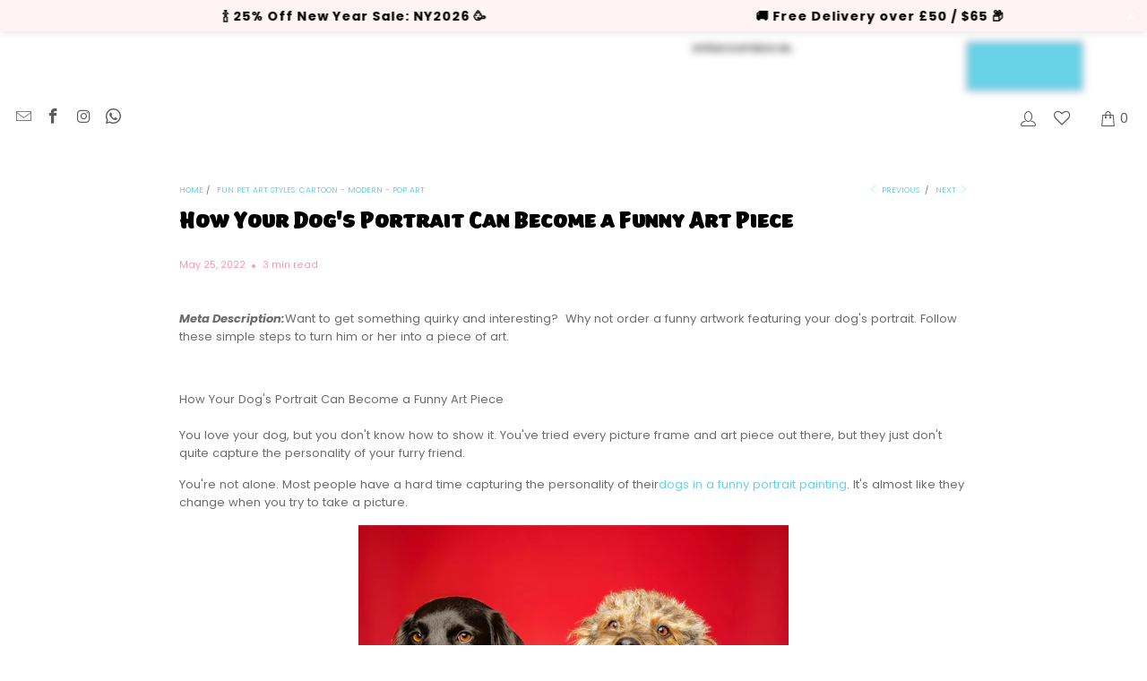

--- FILE ---
content_type: text/html; charset=utf-8
request_url: https://www.pawandglory.com/en-im/blogs/fun-pet-art-styles-cartoon-modern-pop-art/how-your-dogs-portrait-can-become-a-funny-art-piece
body_size: 99251
content:


 <!DOCTYPE html>
<html class="no-js no-touch" lang="en"> <head>
	<script src="//www.pawandglory.com/cdn/shop/files/pandectes-rules.js?v=3847084691018279202"></script> <meta name="google-site-verification" content="jRlvwfHVVyaE_T-2IfETAhx7ZFhQL9a-vQKF_bwO5W8" />
	

    

    

    

    


	
	
	<meta name="yandex-verification" content="c5d660915349c0b8" /> <!-- Google tag (gtag.js) -->
<script async data-src="https://www.googletagmanager.com/gtag/js?id=AW-605027648"></script>
<script>
  window.dataLayer = window.dataLayer || [];
  function gtag(){dataLayer.push(arguments);}
  gtag('js', new Date());
  gtag('config', 'AW-605027648');
</script> <!-- Google Tag Manager --> <script>(function(w,d,s,l,i){w[l]=w[l]||[];w[l].push({'gtm.start':
  new Date().getTime(),event:'gtm.js'});var f=d.getElementsByTagName(s)[0],
  j=d.createElement(s),dl=l!='dataLayer'?'&l='+l:'';j.async=true;j.dataset.src=
  'https://ss.pawandglory.com/gbdhuurm.js?id='+i+dl;f.parentNode.insertBefore(j,f);
  })(window,document,'script','dataLayer','GTM-W5M7Q7P');</script> <!-- End Google Tag Manager --> <link href="[data-uri]" rel="stylesheet" id="ecom-global-css"/>
    
    
<style>
    .ecom-cart-popup {
        display: grid;
        position: fixed;
        inset: 0;
        z-index: 9999999;
        align-content: center;
        padding: 5px;
        justify-content: center;
        align-items: center;
        justify-items: center;
    }

    .ecom-cart-popup::before {content: ' ';position: absolute;background: #e5e5e5b3;inset: 0;}
    .ecom-ajax-loading{
        cursor:not-allowed;
    pointer-events: none;
    opacity: 0.6;
    }


    #ecom-toast {
    visibility: hidden;
    max-width: 50px;
    min-height: 50px;
    margin: auto;
    background-color: #333;
    color: #fff;
    text-align: center;
    border-radius: 2px;
    position: fixed;
    z-index: 1;
    left: 0;
    right: 0;
    bottom: 30px;
    font-size: 17px;
    display: grid;
    grid-template-columns: 50px auto;
    align-items: center;
    justify-content: start;
    align-content: center;
    justify-items: start;
    }
    #ecom-toast.ecom-toast-show {
    visibility: visible;
    -webkit-animation: ecomFadein 0.5s, ecomExpand 0.5s 0.5s, ecomStay 3s 1s, ecomShrink 0.5s 2s, ecomFadeout 0.5s 2.5s;
    animation: ecomFadein 0.5s, ecomExpand 0.5s 0.5s, ecomStay 3s 1s, ecomShrink 0.5s 4s, ecomFadeout 0.5s 4.5s;
    }
    #ecom-toast #ecom-toast-icon {
    width: 50px;
    height: 100%;
    /* float: left; */
    /* padding-top: 16px; */
    /* padding-bottom: 16px; */
    box-sizing: border-box;
    background-color: #111;
    color: #fff;
    padding: 5px;
    }
    #ecom-toast .ecom-toast-icon-svg {
    width: 100%;
    height: 100%;
    display: block;
    position: relative;
    vertical-align: middle;
    margin: auto;
    text-align: center;
    /* padding: 5px; */
    }
    #ecom-toast #ecom-toast-desc {
    color: #fff;
    padding: 16px;
    overflow: hidden;
    white-space: nowrap;
    }

    @-webkit-keyframes ecomFadein {
    from {
        bottom: 0;
        opacity: 0;
    }
    to {
        bottom: 30px;
        opacity: 1;
    }
    }
    @keyframes fadein {
    from {
        bottom: 0;
        opacity: 0;
    }
    to {
        bottom: 30px;
        opacity: 1;
    }
    }
    @-webkit-keyframes ecomExpand {
    from {
        min-width: 50px;
    }
    to {
        min-width: var(--ecom-max-width);
    }
    }
    @keyframes ecomExpand {
    from {
        min-width: 50px;
    }
    to {
        min-width: var(--ecom-max-width);
    }
    }
    @-webkit-keyframes ecomStay {
    from {
        min-width: var(--ecom-max-width);
    }
    to {
        min-width: var(--ecom-max-width);
    }
    }
    @keyframes ecomStay {
    from {
        min-width: var(--ecom-max-width);
    }
    to {
        min-width: var(--ecom-max-width);
    }
    }
    @-webkit-keyframes ecomShrink {
    from {
        min-width: var(--ecom-max-width);
    }
    to {
        min-width: 50px;
    }
    }
    @keyframes ecomShrink {
    from {
        min-width: var(--ecom-max-width);
    }
    to {
        min-width: 50px;
    }
    }
    @-webkit-keyframes ecomFadeout {
    from {
        bottom: 30px;
        opacity: 1;
    }
    to {
        bottom: 60px;
        opacity: 0;
    }
    }
    @keyframes ecomFadeout {
    from {
        bottom: 30px;
        opacity: 1;
    }
    to {
        bottom: 60px;
        opacity: 0;
    }
    }</style> <script type="text/javascript" id="ecom-theme-helpers" async="async">
        window.EComposer = window.EComposer || {};
        (function(){this.configs = {
                ajax_cart: {
                    enable: false
                },
                quickview: {
                    enable: false
                }

                };
        
            this.customer = false;
        
            this.routes = {
                domain: 'https://www.pawandglory.com/en-im',
                root_url: '/en-im',
                collections_url: '/en-im/collections',
                all_products_collection_url: '/en-im/collections/all',
                cart_url:'/en-im/cart',
                cart_add_url:'/en-im/cart/add',
                cart_change_url:'/en-im/cart/change',
                cart_clear_url: '/en-im/cart/clear',
                cart_update_url: '/en-im/cart/update',
                product_recommendations_url: '/en-im/recommendations/products'
            };
            this.queryParams = {};
            if (window.location.search.length) {
                new URLSearchParams(window.location.search).forEach((value,key)=>{
                    this.queryParams[key] = value;
                })
            }
            this.money_format = "\u003cspan class=money\u003e£{{amount}}\u003c\/span\u003e",
            this.money_with_currency_format = "\u003cspan class=money\u003e£{{amount}} GBP\u003c\/span\u003e",
            this.formatMoney = function(t, e) {
                function n(t, e) {
                    return void 0 === t ? e : t
                }
                function o(t, e, o, i) {
                    if (e = n(e, 2),
                    o = n(o, ","),
                    i = n(i, "."),
                    isNaN(t) || null == t)
                        return 0;
                    var r = (t = (t / 100).toFixed(e)).split(".");
                    return r[0].replace(/(\d)(?=(\d\d\d)+(?!\d))/g, "$1" + o) + (r[1] ? i + r[1] : "")
                }
                "string" == typeof t && (t = t.replace(".", ""));
                var i = ""
                , r = /\{\{\s*(\w+)\s*\}\}/
                , a = e || this.money_format;
                switch (a.match(r)[1]) {
                case "amount":
                    i = o(t, 2);
                    break;
                case "amount_no_decimals":
                    i = o(t, 0);
                    break;
                case "amount_with_comma_separator":
                    i = o(t, 2, ".", ",");
                    break;
                case "amount_with_space_separator":
                    i = o(t, 2, " ", ",");
                    break;
                case "amount_with_period_and_space_separator":
                    i = o(t, 2, " ", ".");
                    break;
                case "amount_no_decimals_with_comma_separator":
                    i = o(t, 0, ".", ",");
                    break;
                case "amount_no_decimals_with_space_separator":
                    i = o(t, 0, " ");
                    break;
                case "amount_with_apostrophe_separator":
                    i = o(t, 2, "'", ".")
                }
                return a.replace(r, i)
            }
            this.resizeImage = function(t, r) {
                try {
                    if (t.indexOf('cdn.shopify.com') === -1)
                        return t;
                    if (!r || "original" == r ||  "full" == r || "master" == r)
                        return t;
                    var o = t.match(/\.(jpg|jpeg|gif|png|bmp|bitmap|tiff|tif)((\#[0-9a-z\-]+)?(\?v=.*)?)?$/igm);
                    if (null == o)
                        return null;
                    var i = t.split(o[0])
                    , x = o[0];
                    return i[0] + "_" + r + x;
                } catch (o) {
                    return t
                }
            },
            this.getProduct = function(handle){
            if(!handle)
            {
                return false;
            }
            let endpoint = this.routes.root_url + '/products/' + handle + '.js'
            if(window.ECOM_LIVE)
            {
                endpoint = '/shop/builder/ajax/ecom-proxy/products/' + handle;
            }
            return  window.fetch(endpoint,{
                headers: {
                'Content-Type' : 'application/json'
                }
            })
            .then(res=> res.json());

            }
        }).bind(window.EComposer)();</script>


<script data-src="https://cdn.ecomposer.app/vendors/js/jquery.min.js"  crossorigin="anonymous" referrerpolicy="no-referrer"></script><meta name="ahrefs-site-verification" content="84ab810408a648e280662ce01dcf6eb4701d2affe33c87e48d001f3b94568aad"> <!-- Added by AVADA Cookies Bar --> <script>
   window.AVADA_COOKIES_BAR = window.AVADA_COOKIES_BAR || {};
   window.AVADA_COOKIES_BAR.shopId = '5uGpqb9ciydyWWucdPwk';
   window.AVADA_COOKIES_BAR.status = true;
   AVADA_COOKIES_BAR ={"privacyLink":"custom","theme":"light_theme","denyTextColor":"#000000","removeBranding":true,"borderRadius":"32px","customPrivacyLink":"https://www.pawandglory.com/pages/privacy-policy","themeName":"Light theme","privacyLinkText":"Learn more","privacyLinkColor":"#6ed2e7","showIcon":false,"agreeButtonText":"Got it!","customCss":"","shopId":"5uGpqb9ciydyWWucdPwk","display":"flex","desktopPosition":"bottom","textBtnColor":"#000000","displayType":"float_card","fontWeight":"500","messageColor":"#2C332F","float":"","mobilePositions":"bottom","agreeBtnBgColor":"#6ed2e7","showPrivacyPolicy":true,"id":"Qw59DRh77YIl9w6yohQd","bgColor":"#FFFFFF","boxShadow":"0px 3px 8px rgba(0, 0, 0, 0.2)","message":"This website uses cookies to make sure you get the best experience with us.","advancedSetting":false,"showOnCountry":"all","textAvadaMobile":"rgba(0, 0, 0, 0.8)","agreeBtnTextColor":"#F8F8F8","desktopFloatCardPosition":"bottom_left","agreeBtnBorder":"#2C332F","iconColor":"#ff96ac","height":"80px","textAvada":"rgba(0, 0, 0, 0.8)","width":"563px","btnColor":"#F8F8F8","textColor":"#222222","textFont":"Open+Sans","denyButtonText":"Decline"}</script> <!-- /Added by AVADA Cookies Bar --> <!-- hnk portfolio proof --> <script>
    window.Store = window.Store || {};
    window.Store.id = 43773984922;</script> <meta charset="utf-8"> <meta http-equiv="cleartype" content="on"> <meta name="robots" content="index,follow"> <!-- Mobile Specific Metas --> <meta name="HandheldFriendly" content="True"> <meta name="MobileOptimized" content="320"> <meta name="viewport" content="width=device-width,initial-scale=1"> <meta name="theme-color" content="#ffffff"> <meta name="ahrefs-site-verification" content="5a29a6c71c86375f8b7259d3ca3947f76bdc3a47298e5b5eb1f2776db37b015c"> <title>
      
      How Your Dog&#39;s Portrait Can Become a Funny Art Piece - Paw &amp; Glory</title> <meta name="description" content="
    Meta Description: Want to get something quirky and interesting?  Why not order a funny artwork featuring your dog&#39;s portrait. Follow these simple s..."/> <link rel="canonical" href="https://www.pawandglory.com/en-im/blogs/fun-pet-art-styles-cartoon-modern-pop-art/how-your-dogs-portrait-can-become-a-funny-art-piece"/> <!-- Preconnect Domains --> <link rel="preconnect" href="https://fonts.shopifycdn.com" /> <link rel="preconnect" href="https://cdn.shopify.com" /> <link rel="preconnect" href="https://v.shopify.com" /> <link rel="preconnect" href="https://cdn.shopifycloud.com" /> <link rel="preconnect" href="https://monorail-edge.shopifysvc.com"> <!-- fallback for browsers that don't support preconnect --> <link rel="dns-prefetch" href="https://fonts.shopifycdn.com" /> <link rel="dns-prefetch" href="https://cdn.shopify.com" /> <link rel="dns-prefetch" href="https://v.shopify.com" /> <link rel="dns-prefetch" href="https://cdn.shopifycloud.com" /> <link rel="dns-prefetch" href="https://monorail-edge.shopifysvc.com"> <link rel="preconnect" href="https://productreviews.shopifycdn.com" /> <link rel="dns-prefetch" href="https://productreviews.shopifycdn.com" /> <link rel="preload" href="//www.pawandglory.com/cdn/shop/t/91/assets/styles.css?v=121251073268595653091767775760" as="style" > <link rel="preload" href="//www.pawandglory.com/cdn/shop/t/91/assets/extra_features.css?v=173073488777301740091765432053" as="style" > <link rel="preload" href="//www.pawandglory.com/cdn/shop/t/91/assets/customcss.css?v=82791485451622161391757862526" as="style" > <link rel="preload" href="//www.pawandglory.com/cdn/shop/t/91/assets/fancybox.css?v=19278034316635137701757862475" as="style" > <link rel="preload" href="https://cdnjs.cloudflare.com/ajax/libs/font-awesome/4.7.0/css/font-awesome.min.css" as="style" > <link rel="preload" href="https://cdnjs.cloudflare.com/ajax/libs/Swiper/4.3.3/css/swiper.css" as="style" > <link rel="preload" fetchpriority="high" as="image" href="https://www.pawandglory.com/cdn/shop/files/homepage_banner_mob_06-24_1600x.webp" type="image/webp"> <link rel="preload" fetchpriority="high" as="image" href="https://www.pawandglory.com/cdn/shop/files/homepage_banner_mob_06-24_600x.webp" type="image/webp"> <link rel="preload" fetchpriority="high" as="image" href="https://www.pawandglory.com/cdn/shop/files/homepage_banner_mob_06-24_400x.webp" type="image/webp"> <link rel="preload" fetchpriority="high" as="image" href="https://www.pawandglory.com/cdn/shop/files/homepage_banner_mob_06-24_200x.webp" type="image/webp"> <!-- Stylesheets for Turbo --><link rel="stylesheet preload" type="text/css" href="https://kenwheeler.github.io/slick/slick/slick.css"/> <link rel="stylesheet preload" type="text/css" href="https://kenwheeler.github.io/slick/slick/slick-theme.css"/><link href="//www.pawandglory.com/cdn/shop/t/91/assets/styles.css?v=121251073268595653091767775760" rel="stylesheet" type="text/css" media="all" /> <link href="//www.pawandglory.com/cdn/shop/t/91/assets/customcss.css?v=82791485451622161391757862526" rel="stylesheet" type="text/css" media="all" /> <link href="//www.pawandglory.com/cdn/shop/t/91/assets/extra_features.css?v=173073488777301740091765432053" rel="stylesheet" type="text/css" media="all" /> <link href="//cdnjs.cloudflare.com/ajax/libs/font-awesome/4.7.0/css/font-awesome.min.css" rel="stylesheet" type="text/css" media="all" /> <!-- Preload Assets --> <!--<link rel="preload" href="//www.pawandglory.com/cdn/shop/t/91/assets/styles.css?v=121251073268595653091767775760" as="style">--> <link rel="preload" href="//www.pawandglory.com/cdn/shop/t/91/assets/jquery.min.js?v=81049236547974671631757862480" as="script"> <link rel="preload" href="//www.pawandglory.com/cdn/shop/t/91/assets/vendors.js?v=104423313154342201761757862495" as="script"> <link rel="preload" href="//www.pawandglory.com/cdn/shop/t/91/assets/sections.js?v=68312011396902773691757862526" as="script"> <link rel="preload" href="//www.pawandglory.com/cdn/shop/t/91/assets/utilities.js?v=175676590927479108461757862526" as="script"> <link rel="preload" href="//www.pawandglory.com/cdn/shop/t/91/assets/app.js?v=62646722764068598431757862527" as="script"> <link rel="preload" href="https://cdnjs.cloudflare.com/ajax/libs/Swiper/4.3.3/js/swiper.js" as="script" > <script>
      window.lazySizesConfig = window.lazySizesConfig || {};
      lazySizesConfig.expand = 300;
      lazySizesConfig.loadHidden = false;
      /*! lazysizes - v5.2.2 - bgset plugin */
      !function(e,t){var a=function(){t(e.lazySizes),e.removeEventListener("lazyunveilread",a,!0)};t=t.bind(null,e,e.document),"object"==typeof module&&module.exports?t(require("lazysizes")):"function"==typeof define&&define.amd?define(["lazysizes"],t):e.lazySizes?a():e.addEventListener("lazyunveilread",a,!0)}(window,function(e,z,g){"use strict";var c,y,b,f,i,s,n,v,m;e.addEventListener&&(c=g.cfg,y=/\s+/g,b=/\s*\|\s+|\s+\|\s*/g,f=/^(.+?)(?:\s+\[\s*(.+?)\s*\])(?:\s+\[\s*(.+?)\s*\])?$/,i=/^\s*\(*\s*type\s*:\s*(.+?)\s*\)*\s*$/,s=/\(|\)|'/,n={contain:1,cover:1},v=function(e,t){var a;t&&((a=t.match(i))&&a[1]?e.setAttribute("type",a[1]):e.setAttribute("media",c.customMedia[t]||t))},m=function(e){var t,a,i,r;e.target._lazybgset&&(a=(t=e.target)._lazybgset,(i=t.currentSrc||t.src)&&((r=g.fire(a,"bgsetproxy",{src:i,useSrc:s.test(i)?JSON.stringify(i):i})).defaultPrevented||(a.style.backgroundImage="url("+r.detail.useSrc+")")),t._lazybgsetLoading&&(g.fire(a,"_lazyloaded",{},!1,!0),delete t._lazybgsetLoading))},addEventListener("lazybeforeunveil",function(e){var t,a,i,r,s,n,l,d,o,u;!e.defaultPrevented&&(t=e.target.getAttribute("data-bgset"))&&(o=e.target,(u=z.createElement("img")).alt="",u._lazybgsetLoading=!0,e.detail.firesLoad=!0,a=t,i=o,r=u,s=z.createElement("picture"),n=i.getAttribute(c.sizesAttr),l=i.getAttribute("data-ratio"),d=i.getAttribute("data-optimumx"),i._lazybgset&&i._lazybgset.parentNode==i&&i.removeChild(i._lazybgset),Object.defineProperty(r,"_lazybgset",{value:i,writable:!0}),Object.defineProperty(i,"_lazybgset",{value:s,writable:!0}),a=a.replace(y," ").split(b),s.style.display="none",r.className=c.lazyClass,1!=a.length||n||(n="auto"),a.forEach(function(e){var t,a=z.createElement("source");n&&"auto"!=n&&a.setAttribute("sizes",n),(t=e.match(f))?(a.setAttribute(c.srcsetAttr,t[1]),v(a,t[2]),v(a,t[3])):a.setAttribute(c.srcsetAttr,e),s.appendChild(a)}),n&&(r.setAttribute(c.sizesAttr,n),i.removeAttribute(c.sizesAttr),i.removeAttribute("sizes")),d&&r.setAttribute("data-optimumx",d),l&&r.setAttribute("data-ratio",l),s.appendChild(r),i.appendChild(s),setTimeout(function(){g.loader.unveil(u),g.rAF(function(){g.fire(u,"_lazyloaded",{},!0,!0),u.complete&&m({target:u})})}))}),z.addEventListener("load",m,!0),e.addEventListener("lazybeforesizes",function(e){var t,a,i,r;e.detail.instance==g&&e.target._lazybgset&&e.detail.dataAttr&&(t=e.target._lazybgset,i=t,r=(getComputedStyle(i)||{getPropertyValue:function(){}}).getPropertyValue("background-size"),!n[r]&&n[i.style.backgroundSize]&&(r=i.style.backgroundSize),n[a=r]&&(e.target._lazysizesParentFit=a,g.rAF(function(){e.target.setAttribute("data-parent-fit",a),e.target._lazysizesParentFit&&delete e.target._lazysizesParentFit})))},!0),z.documentElement.addEventListener("lazybeforesizes",function(e){var t,a;!e.defaultPrevented&&e.target._lazybgset&&e.detail.instance==g&&(e.detail.width=(t=e.target._lazybgset,a=g.gW(t,t.parentNode),(!t._lazysizesWidth||a>t._lazysizesWidth)&&(t._lazysizesWidth=a),t._lazysizesWidth))}))});
      /*! lazysizes - v5.2.2 */
      !function(e){var t=function(u,D,f){"use strict";var k,H;if(function(){var e;var t={lazyClass:"lazyload",loadedClass:"lazyloaded",loadingClass:"lazyloading",preloadClass:"lazypreload",errorClass:"lazyerror",autosizesClass:"lazyautosizes",srcAttr:"data-src",srcsetAttr:"data-srcset",sizesAttr:"data-sizes",minSize:40,customMedia:{},init:true,expFactor:1.5,hFac:.8,loadMode:2,loadHidden:true,ricTimeout:0,throttleDelay:125};H=u.lazySizesConfig||u.lazysizesConfig||{};for(e in t){if(!(e in H)){H[e]=t[e]}}}(),!D||!D.getElementsByClassName){return{init:function(){},cfg:H,noSupport:true}}var O=D.documentElement,a=u.HTMLPictureElement,P="addEventListener",$="getAttribute",q=u[P].bind(u),I=u.setTimeout,U=u.requestAnimationFrame||I,l=u.requestIdleCallback,j=/^picture$/i,r=["load","error","lazyincluded","_lazyloaded"],i={},G=Array.prototype.forEach,J=function(e,t){if(!i[t]){i[t]=new RegExp("(\\s|^)"+t+"(\\s|$)")}return i[t].test(e[$]("class")||"")&&i[t]},K=function(e,t){if(!J(e,t)){e.setAttribute("class",(e[$]("class")||"").trim()+" "+t)}},Q=function(e,t){var i;if(i=J(e,t)){e.setAttribute("class",(e[$]("class")||"").replace(i," "))}},V=function(t,i,e){var a=e?P:"removeEventListener";if(e){V(t,i)}r.forEach(function(e){t[a](e,i)})},X=function(e,t,i,a,r){var n=D.createEvent("Event");if(!i){i={}}i.instance=k;n.initEvent(t,!a,!r);n.detail=i;e.dispatchEvent(n);return n},Y=function(e,t){var i;if(!a&&(i=u.picturefill||H.pf)){if(t&&t.src&&!e[$]("srcset")){e.setAttribute("srcset",t.src)}i({reevaluate:true,elements:[e]})}else if(t&&t.src){e.src=t.src}},Z=function(e,t){return(getComputedStyle(e,null)||{})[t]},s=function(e,t,i){i=i||e.offsetWidth;while(i<H.minSize&&t&&!e._lazysizesWidth){i=t.offsetWidth;t=t.parentNode}return i},ee=function(){var i,a;var t=[];var r=[];var n=t;var s=function(){var e=n;n=t.length?r:t;i=true;a=false;while(e.length){e.shift()()}i=false};var e=function(e,t){if(i&&!t){e.apply(this,arguments)}else{n.push(e);if(!a){a=true;(D.hidden?I:U)(s)}}};e._lsFlush=s;return e}(),te=function(i,e){return e?function(){ee(i)}:function(){var e=this;var t=arguments;ee(function(){i.apply(e,t)})}},ie=function(e){var i;var a=0;var r=H.throttleDelay;var n=H.ricTimeout;var t=function(){i=false;a=f.now();e()};var s=l&&n>49?function(){l(t,{timeout:n});if(n!==H.ricTimeout){n=H.ricTimeout}}:te(function(){I(t)},true);return function(e){var t;if(e=e===true){n=33}if(i){return}i=true;t=r-(f.now()-a);if(t<0){t=0}if(e||t<9){s()}else{I(s,t)}}},ae=function(e){var t,i;var a=99;var r=function(){t=null;e()};var n=function(){var e=f.now()-i;if(e<a){I(n,a-e)}else{(l||r)(r)}};return function(){i=f.now();if(!t){t=I(n,a)}}},e=function(){var v,m,c,h,e;var y,z,g,p,C,b,A;var n=/^img$/i;var d=/^iframe$/i;var E="onscroll"in u&&!/(gle|ing)bot/.test(navigator.userAgent);var _=0;var w=0;var N=0;var M=-1;var x=function(e){N--;if(!e||N<0||!e.target){N=0}};var W=function(e){if(A==null){A=Z(D.body,"visibility")=="hidden"}return A||!(Z(e.parentNode,"visibility")=="hidden"&&Z(e,"visibility")=="hidden")};var S=function(e,t){var i;var a=e;var r=W(e);g-=t;b+=t;p-=t;C+=t;while(r&&(a=a.offsetParent)&&a!=D.body&&a!=O){r=(Z(a,"opacity")||1)>0;if(r&&Z(a,"overflow")!="visible"){i=a.getBoundingClientRect();r=C>i.left&&p<i.right&&b>i.top-1&&g<i.bottom+1}}return r};var t=function(){var e,t,i,a,r,n,s,l,o,u,f,c;var d=k.elements;if((h=H.loadMode)&&N<8&&(e=d.length)){t=0;M++;for(;t<e;t++){if(!d[t]||d[t]._lazyRace){continue}if(!E||k.prematureUnveil&&k.prematureUnveil(d[t])){R(d[t]);continue}if(!(l=d[t][$]("data-expand"))||!(n=l*1)){n=w}if(!u){u=!H.expand||H.expand<1?O.clientHeight>500&&O.clientWidth>500?500:370:H.expand;k._defEx=u;f=u*H.expFactor;c=H.hFac;A=null;if(w<f&&N<1&&M>2&&h>2&&!D.hidden){w=f;M=0}else if(h>1&&M>1&&N<6){w=u}else{w=_}}if(o!==n){y=innerWidth+n*c;z=innerHeight+n;s=n*-1;o=n}i=d[t].getBoundingClientRect();if((b=i.bottom)>=s&&(g=i.top)<=z&&(C=i.right)>=s*c&&(p=i.left)<=y&&(b||C||p||g)&&(H.loadHidden||W(d[t]))&&(m&&N<3&&!l&&(h<3||M<4)||S(d[t],n))){R(d[t]);r=true;if(N>9){break}}else if(!r&&m&&!a&&N<4&&M<4&&h>2&&(v[0]||H.preloadAfterLoad)&&(v[0]||!l&&(b||C||p||g||d[t][$](H.sizesAttr)!="auto"))){a=v[0]||d[t]}}if(a&&!r){R(a)}}};var i=ie(t);var B=function(e){var t=e.target;if(t._lazyCache){delete t._lazyCache;return}x(e);K(t,H.loadedClass);Q(t,H.loadingClass);V(t,L);X(t,"lazyloaded")};var a=te(B);var L=function(e){a({target:e.target})};var T=function(t,i){try{t.contentWindow.location.replace(i)}catch(e){t.src=i}};var F=function(e){var t;var i=e[$](H.srcsetAttr);if(t=H.customMedia[e[$]("data-media")||e[$]("media")]){e.setAttribute("media",t)}if(i){e.setAttribute("srcset",i)}};var s=te(function(t,e,i,a,r){var n,s,l,o,u,f;if(!(u=X(t,"lazybeforeunveil",e)).defaultPrevented){if(a){if(i){K(t,H.autosizesClass)}else{t.setAttribute("sizes",a)}}s=t[$](H.srcsetAttr);n=t[$](H.srcAttr);if(r){l=t.parentNode;o=l&&j.test(l.nodeName||"")}f=e.firesLoad||"src"in t&&(s||n||o);u={target:t};K(t,H.loadingClass);if(f){clearTimeout(c);c=I(x,2500);V(t,L,true)}if(o){G.call(l.getElementsByTagName("source"),F)}if(s){t.setAttribute("srcset",s)}else if(n&&!o){if(d.test(t.nodeName)){T(t,n)}else{t.src=n}}if(r&&(s||o)){Y(t,{src:n})}}if(t._lazyRace){delete t._lazyRace}Q(t,H.lazyClass);ee(function(){var e=t.complete&&t.naturalWidth>1;if(!f||e){if(e){K(t,"ls-is-cached")}B(u);t._lazyCache=true;I(function(){if("_lazyCache"in t){delete t._lazyCache}},9)}if(t.loading=="lazy"){N--}},true)});var R=function(e){if(e._lazyRace){return}var t;var i=n.test(e.nodeName);var a=i&&(e[$](H.sizesAttr)||e[$]("sizes"));var r=a=="auto";if((r||!m)&&i&&(e[$]("src")||e.srcset)&&!e.complete&&!J(e,H.errorClass)&&J(e,H.lazyClass)){return}t=X(e,"lazyunveilread").detail;if(r){re.updateElem(e,true,e.offsetWidth)}e._lazyRace=true;N++;s(e,t,r,a,i)};var r=ae(function(){H.loadMode=3;i()});var l=function(){if(H.loadMode==3){H.loadMode=2}r()};var o=function(){if(m){return}if(f.now()-e<999){I(o,999);return}m=true;H.loadMode=3;i();q("scroll",l,true)};return{_:function(){e=f.now();k.elements=D.getElementsByClassName(H.lazyClass);v=D.getElementsByClassName(H.lazyClass+" "+H.preloadClass);q("scroll",i,true);q("resize",i,true);q("pageshow",function(e){if(e.persisted){var t=D.querySelectorAll("."+H.loadingClass);if(t.length&&t.forEach){U(function(){t.forEach(function(e){if(e.complete){R(e)}})})}}});if(u.MutationObserver){new MutationObserver(i).observe(O,{childList:true,subtree:true,attributes:true})}else{O[P]("DOMNodeInserted",i,true);O[P]("DOMAttrModified",i,true);setInterval(i,999)}q("hashchange",i,true);["focus","mouseover","click","load","transitionend","animationend"].forEach(function(e){D[P](e,i,true)});if(/d$|^c/.test(D.readyState)){o()}else{q("load",o);D[P]("DOMContentLoaded",i);I(o,2e4)}if(k.elements.length){t();ee._lsFlush()}else{i()}},checkElems:i,unveil:R,_aLSL:l}}(),re=function(){var i;var n=te(function(e,t,i,a){var r,n,s;e._lazysizesWidth=a;a+="px";e.setAttribute("sizes",a);if(j.test(t.nodeName||"")){r=t.getElementsByTagName("source");for(n=0,s=r.length;n<s;n++){r[n].setAttribute("sizes",a)}}if(!i.detail.dataAttr){Y(e,i.detail)}});var a=function(e,t,i){var a;var r=e.parentNode;if(r){i=s(e,r,i);a=X(e,"lazybeforesizes",{width:i,dataAttr:!!t});if(!a.defaultPrevented){i=a.detail.width;if(i&&i!==e._lazysizesWidth){n(e,r,a,i)}}}};var e=function(){var e;var t=i.length;if(t){e=0;for(;e<t;e++){a(i[e])}}};var t=ae(e);return{_:function(){i=D.getElementsByClassName(H.autosizesClass);q("resize",t)},checkElems:t,updateElem:a}}(),t=function(){if(!t.i&&D.getElementsByClassName){t.i=true;re._();e._()}};return I(function(){H.init&&t()}),k={cfg:H,autoSizer:re,loader:e,init:t,uP:Y,aC:K,rC:Q,hC:J,fire:X,gW:s,rAF:ee}}(e,e.document,Date);e.lazySizes=t,"object"==typeof module&&module.exports&&(module.exports=t)}("undefined"!=typeof window?window:{});</script> <!-- Icons --> <link rel="shortcut icon" type="image/x-icon" href="//www.pawandglory.com/cdn/shop/files/Favicon_180x180.png?v=1626354931"> <link rel="apple-touch-icon" href="//www.pawandglory.com/cdn/shop/files/Favicon_180x180.png?v=1626354931"/> <link rel="apple-touch-icon" sizes="57x57" href="//www.pawandglory.com/cdn/shop/files/Favicon_57x57.png?v=1626354931"/> <link rel="apple-touch-icon" sizes="60x60" href="//www.pawandglory.com/cdn/shop/files/Favicon_60x60.png?v=1626354931"/> <link rel="apple-touch-icon" sizes="72x72" href="//www.pawandglory.com/cdn/shop/files/Favicon_72x72.png?v=1626354931"/> <link rel="apple-touch-icon" sizes="76x76" href="//www.pawandglory.com/cdn/shop/files/Favicon_76x76.png?v=1626354931"/> <link rel="apple-touch-icon" sizes="114x114" href="//www.pawandglory.com/cdn/shop/files/Favicon_114x114.png?v=1626354931"/> <link rel="apple-touch-icon" sizes="180x180" href="//www.pawandglory.com/cdn/shop/files/Favicon_180x180.png?v=1626354931"/> <link rel="apple-touch-icon" sizes="228x228" href="//www.pawandglory.com/cdn/shop/files/Favicon_228x228.png?v=1626354931"/> <script type="text/javascript" src="/services/javascripts/currencies.js" data-no-instant></script> <script src="//www.pawandglory.com/cdn/shop/t/91/assets/currencies.js?v=1648699478663843391757862469" defer></script> <script>
      window.PXUTheme = window.PXUTheme || {};
      window.PXUTheme.version = '9.1.0';
      window.PXUTheme.name = 'Turbo';</script>
    
    
<template id="price-ui"><span class="price " data-price></span><span class="compare-at-price" data-compare-at-price></span><span class="unit-pricing" data-unit-pricing></span></template> <template id="price-ui-badge"><div class="price-ui-badge__sticker price-ui-badge__sticker--"> <span class="price-ui-badge__sticker-text" data-badge></span></div></template> <template id="price-ui__price"><span class="money" data-price></span></template> <template id="price-ui__price-range"><span class="price-min" data-price-min><span class="money" data-price></span></span> - <span class="price-max" data-price-max><span class="money" data-price></span></span></template> <template id="price-ui__unit-pricing"><span class="unit-quantity" data-unit-quantity></span> | <span class="unit-price" data-unit-price><span class="money" data-price></span></span> / <span class="unit-measurement" data-unit-measurement></span></template> <template id="price-ui-badge__percent-savings-range">Save up to <span data-price-percent></span>%</template> <template id="price-ui-badge__percent-savings">Save <span data-price-percent></span>%</template> <template id="price-ui-badge__price-savings-range">Save up to <span class="money" data-price></span></template> <template id="price-ui-badge__price-savings">Save <span class="money" data-price></span></template> <template id="price-ui-badge__on-sale">Sale</template> <template id="price-ui-badge__sold-out">Sold out</template> <template id="price-ui-badge__in-stock">In stock</template> <script>
      
window.PXUTheme = window.PXUTheme || {};


window.PXUTheme.theme_settings = {};
window.PXUTheme.currency = {};
window.PXUTheme.routes = window.PXUTheme.routes || {};


window.PXUTheme.theme_settings.display_tos_checkbox = true;
window.PXUTheme.theme_settings.go_to_checkout = false;
window.PXUTheme.theme_settings.cart_action = "reload_page";
window.PXUTheme.theme_settings.cart_shipping_calculator = false;


window.PXUTheme.theme_settings.collection_swatches = false;
window.PXUTheme.theme_settings.collection_secondary_image = true;


window.PXUTheme.currency.show_multiple_currencies = true;
window.PXUTheme.currency.shop_currency = "GBP";
window.PXUTheme.currency.default_currency = "GBP";
window.PXUTheme.currency.display_format = "money_format";
window.PXUTheme.currency.money_format = "£{{amount}}";
window.PXUTheme.currency.money_format_no_currency = "£{{amount}}";
window.PXUTheme.currency.money_format_currency = "£{{amount}} GBP";
window.PXUTheme.currency.native_multi_currency = true;
window.PXUTheme.currency.iso_code = "GBP";
window.PXUTheme.currency.symbol = "£";


window.PXUTheme.theme_settings.display_inventory_left = false;
window.PXUTheme.theme_settings.inventory_threshold = 10;
window.PXUTheme.theme_settings.limit_quantity = false;


window.PXUTheme.theme_settings.menu_position = "inline";


window.PXUTheme.theme_settings.newsletter_popup = false;
window.PXUTheme.theme_settings.newsletter_popup_days = "0";
window.PXUTheme.theme_settings.newsletter_popup_mobile = false;
window.PXUTheme.theme_settings.newsletter_popup_seconds = 8;


window.PXUTheme.theme_settings.pagination_type = "basic_pagination";


window.PXUTheme.theme_settings.enable_shopify_collection_badges = false;
window.PXUTheme.theme_settings.quick_shop_thumbnail_position = "bottom-thumbnails";
window.PXUTheme.theme_settings.product_form_style = "radio";
window.PXUTheme.theme_settings.sale_banner_enabled = true;
window.PXUTheme.theme_settings.display_savings = true;
window.PXUTheme.theme_settings.display_sold_out_price = false;
window.PXUTheme.theme_settings.free_text = "Free";
window.PXUTheme.theme_settings.video_looping = false;
window.PXUTheme.theme_settings.quick_shop_style = "popup";
window.PXUTheme.theme_settings.hover_enabled = false;


window.PXUTheme.routes.cart_url = "/en-im/cart";
window.PXUTheme.routes.root_url = "/en-im";
window.PXUTheme.routes.search_url = "/en-im/search";
window.PXUTheme.routes.all_products_collection_url = "/en-im/collections/all";
window.PXUTheme.routes.product_recommendations_url = "/en-im/recommendations/products";
window.PXUTheme.routes.predictive_search_url = "/en-im/search/suggest";


window.PXUTheme.theme_settings.image_loading_style = "appear";


window.PXUTheme.theme_settings.enable_autocomplete = true;


window.PXUTheme.theme_settings.page_dots_enabled = true;
window.PXUTheme.theme_settings.slideshow_arrow_size = "bold";


window.PXUTheme.theme_settings.quick_shop_enabled = false;


window.PXUTheme.translation = {};


window.PXUTheme.translation.agree_to_terms_warning = "You must agree with the terms and conditions to checkout.";
window.PXUTheme.translation.one_item_left = "item left";
window.PXUTheme.translation.items_left_text = "items left";
window.PXUTheme.translation.cart_savings_text = "Total Savings";
window.PXUTheme.translation.cart_discount_text = "Discount";
window.PXUTheme.translation.cart_subtotal_text = "Subtotal";
window.PXUTheme.translation.cart_remove_text = "Remove";
window.PXUTheme.translation.cart_free_text = "Free";


window.PXUTheme.translation.newsletter_success_text = "Thank you for joining our mailing list!";


window.PXUTheme.translation.notify_email = "Enter your email address...";
window.PXUTheme.translation.notify_email_value = "Translation missing: en.contact.fields.email";
window.PXUTheme.translation.notify_email_send = "Send";
window.PXUTheme.translation.notify_message_first = "Please notify me when ";
window.PXUTheme.translation.notify_message_last = " becomes available - ";
window.PXUTheme.translation.notify_success_text = "Thanks! We will notify you when this product becomes available!";


window.PXUTheme.translation.add_to_cart = "Add to Cart";
window.PXUTheme.translation.coming_soon_text = "Coming soon";
window.PXUTheme.translation.sold_out_text = "Sold Out";
window.PXUTheme.translation.sale_text = "Sale";
window.PXUTheme.translation.savings_text = "You Save";
window.PXUTheme.translation.from_text = "from";
window.PXUTheme.translation.new_text = "New";
window.PXUTheme.translation.pre_order_text = "💗 Best Seller";
window.PXUTheme.translation.unavailable_text = "Unavailable";


window.PXUTheme.translation.all_results = "View all results";
window.PXUTheme.translation.no_results = "Sorry, no results!";


window.PXUTheme.media_queries = {};
window.PXUTheme.media_queries.small = window.matchMedia( "(max-width: 480px)" );
window.PXUTheme.media_queries.medium = window.matchMedia( "(max-width: 798px)" );
window.PXUTheme.media_queries.large = window.matchMedia( "(min-width: 799px)" );
window.PXUTheme.media_queries.larger = window.matchMedia( "(min-width: 960px)" );
window.PXUTheme.media_queries.xlarge = window.matchMedia( "(min-width: 1200px)" );
window.PXUTheme.media_queries.ie10 = window.matchMedia( "all and (-ms-high-contrast: none), (-ms-high-contrast: active)" );
window.PXUTheme.media_queries.tablet = window.matchMedia( "only screen and (min-width: 799px) and (max-width: 1024px)" );
window.PXUTheme.media_queries.mobile_and_tablet = window.matchMedia( "(max-width: 1024px)" );</script> <!-- starapps_core_start -->
<!-- This code is automatically managed by StarApps Studio -->
<!-- Please contact support@starapps.studio for any help -->
<!-- File location: snippets/starapps-core.liquid -->


<script type="application/json" sa-language-info="true" data-no-instant="true">{"current_language":"en", "default_language":"en", "money_format":"\u003cspan class=money\u003e£{{amount}}\u003c\/span\u003e"}</script>

    
<!--<script type="text/javascript" src="https://cdn.starapps.studio/apps/vsk/paw-glory/script-33838-1651569716.js?shop=paw-glory.myshopify.com" async></script>-->
<!-- starapps_core_end -->
<!--Content in content_for_header -->
<!--LayoutHub-Embed--><link rel="stylesheet" type="text/css" href="data:text/css;base64," media="all">
<!--LH--><!--/LayoutHub-Embed--><!-- Stylesheet for Fancybox library --> <link href="//www.pawandglory.com/cdn/shop/t/91/assets/fancybox.css?v=19278034316635137701757862475" rel="stylesheet" type="text/css" media="all" /> <!-- Infinite Options by ShopPad -->
<script>     
  window.Shoppad = window.Shoppad || {},     
  window.Shoppad.apps = window.Shoppad.apps || {},     
  window.Shoppad.apps.infiniteoptions = window.Shoppad.apps.infiniteoptions || {},     
  window.Shoppad.apps.infiniteoptions.addToCartButton = '.two-fifths.columns form[action="/cart/add"] .add_to_cart';
</script>
<script data-src="//d1liekpayvooaz.cloudfront.net/apps/customizery/customizery.js?shop=paw-glory.myshopify.com"></script> <style>
      @media only screen and (max-width: 798px){
        #header a.mobile_logo img {
            max-height: 90px !important;
            margin-top: 20px;
            max-width: 180px !important;
        }
      }
      .price-ui-badge__sticker {
    border-radius: 20px;
      }
      .swatch .swatch-element {
    border-radius: 100px;
      }
        .hc-tabs-wrapper--accordion__content {
    font-size: 14px;
      }
            
      .global-button, .uploadkit-button
      {
         box-shadow: 0 2px 20px #00000036;
        border-color:#68d2e7;
          /*box-shadow: -4px 6px 14px #edfcff;*/
      }</style> <script src="//www.pawandglory.com/cdn/shop/t/91/assets/jquery.min.js?v=81049236547974671631757862480"></script> <script src="//www.pawandglory.com/cdn/shop/t/91/assets/favico.js?v=150815862431937301971757862475" defer></script> <script src="//www.pawandglory.com/cdn/shop/t/91/assets/extra_features.js?v=165467775952037066721767635986" defer></script> <link rel="stylesheet" href="https://cdnjs.cloudflare.com/ajax/libs/Swiper/4.3.3/css/swiper.css"> <script src="https://cdnjs.cloudflare.com/ajax/libs/Swiper/4.3.3/js/swiper.js"></script><script src="https://kenwheeler.github.io/slick/slick/slick.js" defer></script><script>
      window.lazySizesConfig = window.lazySizesConfig || {};
      lazySizesConfig.expand = 300;
      lazySizesConfig.loadHidden = false;
      /*! lazysizes - v5.2.2 - bgset plugin */
      !function(e,t){var a=function(){t(e.lazySizes),e.removeEventListener("lazyunveilread",a,!0)};t=t.bind(null,e,e.document),"object"==typeof module&&module.exports?t(require("lazysizes")):"function"==typeof define&&define.amd?define(["lazysizes"],t):e.lazySizes?a():e.addEventListener("lazyunveilread",a,!0)}(window,function(e,z,g){"use strict";var c,y,b,f,i,s,n,v,m;e.addEventListener&&(c=g.cfg,y=/\s+/g,b=/\s*\|\s+|\s+\|\s*/g,f=/^(.+?)(?:\s+\[\s*(.+?)\s*\])(?:\s+\[\s*(.+?)\s*\])?$/,i=/^\s*\(*\s*type\s*:\s*(.+?)\s*\)*\s*$/,s=/\(|\)|'/,n={contain:1,cover:1},v=function(e,t){var a;t&&((a=t.match(i))&&a[1]?e.setAttribute("type",a[1]):e.setAttribute("media",c.customMedia[t]||t))},m=function(e){var t,a,i,r;e.target._lazybgset&&(a=(t=e.target)._lazybgset,(i=t.currentSrc||t.src)&&((r=g.fire(a,"bgsetproxy",{src:i,useSrc:s.test(i)?JSON.stringify(i):i})).defaultPrevented||(a.style.backgroundImage="url("+r.detail.useSrc+")")),t._lazybgsetLoading&&(g.fire(a,"_lazyloaded",{},!1,!0),delete t._lazybgsetLoading))},addEventListener("lazybeforeunveil",function(e){var t,a,i,r,s,n,l,d,o,u;!e.defaultPrevented&&(t=e.target.getAttribute("data-bgset"))&&(o=e.target,(u=z.createElement("img")).alt="",u._lazybgsetLoading=!0,e.detail.firesLoad=!0,a=t,i=o,r=u,s=z.createElement("picture"),n=i.getAttribute(c.sizesAttr),l=i.getAttribute("data-ratio"),d=i.getAttribute("data-optimumx"),i._lazybgset&&i._lazybgset.parentNode==i&&i.removeChild(i._lazybgset),Object.defineProperty(r,"_lazybgset",{value:i,writable:!0}),Object.defineProperty(i,"_lazybgset",{value:s,writable:!0}),a=a.replace(y," ").split(b),s.style.display="none",r.className=c.lazyClass,1!=a.length||n||(n="auto"),a.forEach(function(e){var t,a=z.createElement("source");n&&"auto"!=n&&a.setAttribute("sizes",n),(t=e.match(f))?(a.setAttribute(c.srcsetAttr,t[1]),v(a,t[2]),v(a,t[3])):a.setAttribute(c.srcsetAttr,e),s.appendChild(a)}),n&&(r.setAttribute(c.sizesAttr,n),i.removeAttribute(c.sizesAttr),i.removeAttribute("sizes")),d&&r.setAttribute("data-optimumx",d),l&&r.setAttribute("data-ratio",l),s.appendChild(r),i.appendChild(s),setTimeout(function(){g.loader.unveil(u),g.rAF(function(){g.fire(u,"_lazyloaded",{},!0,!0),u.complete&&m({target:u})})}))}),z.addEventListener("load",m,!0),e.addEventListener("lazybeforesizes",function(e){var t,a,i,r;e.detail.instance==g&&e.target._lazybgset&&e.detail.dataAttr&&(t=e.target._lazybgset,i=t,r=(getComputedStyle(i)||{getPropertyValue:function(){}}).getPropertyValue("background-size"),!n[r]&&n[i.style.backgroundSize]&&(r=i.style.backgroundSize),n[a=r]&&(e.target._lazysizesParentFit=a,g.rAF(function(){e.target.setAttribute("data-parent-fit",a),e.target._lazysizesParentFit&&delete e.target._lazysizesParentFit})))},!0),z.documentElement.addEventListener("lazybeforesizes",function(e){var t,a;!e.defaultPrevented&&e.target._lazybgset&&e.detail.instance==g&&(e.detail.width=(t=e.target._lazybgset,a=g.gW(t,t.parentNode),(!t._lazysizesWidth||a>t._lazysizesWidth)&&(t._lazysizesWidth=a),t._lazysizesWidth))}))});
      /*! lazysizes - v5.2.2 */
      !function(e){var t=function(u,D,f){"use strict";var k,H;if(function(){var e;var t={lazyClass:"lazyload",loadedClass:"lazyloaded",loadingClass:"lazyloading",preloadClass:"lazypreload",errorClass:"lazyerror",autosizesClass:"lazyautosizes",srcAttr:"data-src",srcsetAttr:"data-srcset",sizesAttr:"data-sizes",minSize:40,customMedia:{},init:true,expFactor:1.5,hFac:.8,loadMode:2,loadHidden:true,ricTimeout:0,throttleDelay:125};H=u.lazySizesConfig||u.lazysizesConfig||{};for(e in t){if(!(e in H)){H[e]=t[e]}}}(),!D||!D.getElementsByClassName){return{init:function(){},cfg:H,noSupport:true}}var O=D.documentElement,a=u.HTMLPictureElement,P="addEventListener",$="getAttribute",q=u[P].bind(u),I=u.setTimeout,U=u.requestAnimationFrame||I,l=u.requestIdleCallback,j=/^picture$/i,r=["load","error","lazyincluded","_lazyloaded"],i={},G=Array.prototype.forEach,J=function(e,t){if(!i[t]){i[t]=new RegExp("(\\s|^)"+t+"(\\s|$)")}return i[t].test(e[$]("class")||"")&&i[t]},K=function(e,t){if(!J(e,t)){e.setAttribute("class",(e[$]("class")||"").trim()+" "+t)}},Q=function(e,t){var i;if(i=J(e,t)){e.setAttribute("class",(e[$]("class")||"").replace(i," "))}},V=function(t,i,e){var a=e?P:"removeEventListener";if(e){V(t,i)}r.forEach(function(e){t[a](e,i)})},X=function(e,t,i,a,r){var n=D.createEvent("Event");if(!i){i={}}i.instance=k;n.initEvent(t,!a,!r);n.detail=i;e.dispatchEvent(n);return n},Y=function(e,t){var i;if(!a&&(i=u.picturefill||H.pf)){if(t&&t.src&&!e[$]("srcset")){e.setAttribute("srcset",t.src)}i({reevaluate:true,elements:[e]})}else if(t&&t.src){e.src=t.src}},Z=function(e,t){return(getComputedStyle(e,null)||{})[t]},s=function(e,t,i){i=i||e.offsetWidth;while(i<H.minSize&&t&&!e._lazysizesWidth){i=t.offsetWidth;t=t.parentNode}return i},ee=function(){var i,a;var t=[];var r=[];var n=t;var s=function(){var e=n;n=t.length?r:t;i=true;a=false;while(e.length){e.shift()()}i=false};var e=function(e,t){if(i&&!t){e.apply(this,arguments)}else{n.push(e);if(!a){a=true;(D.hidden?I:U)(s)}}};e._lsFlush=s;return e}(),te=function(i,e){return e?function(){ee(i)}:function(){var e=this;var t=arguments;ee(function(){i.apply(e,t)})}},ie=function(e){var i;var a=0;var r=H.throttleDelay;var n=H.ricTimeout;var t=function(){i=false;a=f.now();e()};var s=l&&n>49?function(){l(t,{timeout:n});if(n!==H.ricTimeout){n=H.ricTimeout}}:te(function(){I(t)},true);return function(e){var t;if(e=e===true){n=33}if(i){return}i=true;t=r-(f.now()-a);if(t<0){t=0}if(e||t<9){s()}else{I(s,t)}}},ae=function(e){var t,i;var a=99;var r=function(){t=null;e()};var n=function(){var e=f.now()-i;if(e<a){I(n,a-e)}else{(l||r)(r)}};return function(){i=f.now();if(!t){t=I(n,a)}}},e=function(){var v,m,c,h,e;var y,z,g,p,C,b,A;var n=/^img$/i;var d=/^iframe$/i;var E="onscroll"in u&&!/(gle|ing)bot/.test(navigator.userAgent);var _=0;var w=0;var N=0;var M=-1;var x=function(e){N--;if(!e||N<0||!e.target){N=0}};var W=function(e){if(A==null){A=Z(D.body,"visibility")=="hidden"}return A||!(Z(e.parentNode,"visibility")=="hidden"&&Z(e,"visibility")=="hidden")};var S=function(e,t){var i;var a=e;var r=W(e);g-=t;b+=t;p-=t;C+=t;while(r&&(a=a.offsetParent)&&a!=D.body&&a!=O){r=(Z(a,"opacity")||1)>0;if(r&&Z(a,"overflow")!="visible"){i=a.getBoundingClientRect();r=C>i.left&&p<i.right&&b>i.top-1&&g<i.bottom+1}}return r};var t=function(){var e,t,i,a,r,n,s,l,o,u,f,c;var d=k.elements;if((h=H.loadMode)&&N<8&&(e=d.length)){t=0;M++;for(;t<e;t++){if(!d[t]||d[t]._lazyRace){continue}if(!E||k.prematureUnveil&&k.prematureUnveil(d[t])){R(d[t]);continue}if(!(l=d[t][$]("data-expand"))||!(n=l*1)){n=w}if(!u){u=!H.expand||H.expand<1?O.clientHeight>500&&O.clientWidth>500?500:370:H.expand;k._defEx=u;f=u*H.expFactor;c=H.hFac;A=null;if(w<f&&N<1&&M>2&&h>2&&!D.hidden){w=f;M=0}else if(h>1&&M>1&&N<6){w=u}else{w=_}}if(o!==n){y=innerWidth+n*c;z=innerHeight+n;s=n*-1;o=n}i=d[t].getBoundingClientRect();if((b=i.bottom)>=s&&(g=i.top)<=z&&(C=i.right)>=s*c&&(p=i.left)<=y&&(b||C||p||g)&&(H.loadHidden||W(d[t]))&&(m&&N<3&&!l&&(h<3||M<4)||S(d[t],n))){R(d[t]);r=true;if(N>9){break}}else if(!r&&m&&!a&&N<4&&M<4&&h>2&&(v[0]||H.preloadAfterLoad)&&(v[0]||!l&&(b||C||p||g||d[t][$](H.sizesAttr)!="auto"))){a=v[0]||d[t]}}if(a&&!r){R(a)}}};var i=ie(t);var B=function(e){var t=e.target;if(t._lazyCache){delete t._lazyCache;return}x(e);K(t,H.loadedClass);Q(t,H.loadingClass);V(t,L);X(t,"lazyloaded")};var a=te(B);var L=function(e){a({target:e.target})};var T=function(t,i){try{t.contentWindow.location.replace(i)}catch(e){t.src=i}};var F=function(e){var t;var i=e[$](H.srcsetAttr);if(t=H.customMedia[e[$]("data-media")||e[$]("media")]){e.setAttribute("media",t)}if(i){e.setAttribute("srcset",i)}};var s=te(function(t,e,i,a,r){var n,s,l,o,u,f;if(!(u=X(t,"lazybeforeunveil",e)).defaultPrevented){if(a){if(i){K(t,H.autosizesClass)}else{t.setAttribute("sizes",a)}}s=t[$](H.srcsetAttr);n=t[$](H.srcAttr);if(r){l=t.parentNode;o=l&&j.test(l.nodeName||"")}f=e.firesLoad||"src"in t&&(s||n||o);u={target:t};K(t,H.loadingClass);if(f){clearTimeout(c);c=I(x,2500);V(t,L,true)}if(o){G.call(l.getElementsByTagName("source"),F)}if(s){t.setAttribute("srcset",s)}else if(n&&!o){if(d.test(t.nodeName)){T(t,n)}else{t.src=n}}if(r&&(s||o)){Y(t,{src:n})}}if(t._lazyRace){delete t._lazyRace}Q(t,H.lazyClass);ee(function(){var e=t.complete&&t.naturalWidth>1;if(!f||e){if(e){K(t,"ls-is-cached")}B(u);t._lazyCache=true;I(function(){if("_lazyCache"in t){delete t._lazyCache}},9)}if(t.loading=="lazy"){N--}},true)});var R=function(e){if(e._lazyRace){return}var t;var i=n.test(e.nodeName);var a=i&&(e[$](H.sizesAttr)||e[$]("sizes"));var r=a=="auto";if((r||!m)&&i&&(e[$]("src")||e.srcset)&&!e.complete&&!J(e,H.errorClass)&&J(e,H.lazyClass)){return}t=X(e,"lazyunveilread").detail;if(r){re.updateElem(e,true,e.offsetWidth)}e._lazyRace=true;N++;s(e,t,r,a,i)};var r=ae(function(){H.loadMode=3;i()});var l=function(){if(H.loadMode==3){H.loadMode=2}r()};var o=function(){if(m){return}if(f.now()-e<999){I(o,999);return}m=true;H.loadMode=3;i();q("scroll",l,true)};return{_:function(){e=f.now();k.elements=D.getElementsByClassName(H.lazyClass);v=D.getElementsByClassName(H.lazyClass+" "+H.preloadClass);q("scroll",i,true);q("resize",i,true);q("pageshow",function(e){if(e.persisted){var t=D.querySelectorAll("."+H.loadingClass);if(t.length&&t.forEach){U(function(){t.forEach(function(e){if(e.complete){R(e)}})})}}});if(u.MutationObserver){new MutationObserver(i).observe(O,{childList:true,subtree:true,attributes:true})}else{O[P]("DOMNodeInserted",i,true);O[P]("DOMAttrModified",i,true);setInterval(i,999)}q("hashchange",i,true);["focus","mouseover","click","load","transitionend","animationend"].forEach(function(e){D[P](e,i,true)});if(/d$|^c/.test(D.readyState)){o()}else{q("load",o);D[P]("DOMContentLoaded",i);I(o,2e4)}if(k.elements.length){t();ee._lsFlush()}else{i()}},checkElems:i,unveil:R,_aLSL:l}}(),re=function(){var i;var n=te(function(e,t,i,a){var r,n,s;e._lazysizesWidth=a;a+="px";e.setAttribute("sizes",a);if(j.test(t.nodeName||"")){r=t.getElementsByTagName("source");for(n=0,s=r.length;n<s;n++){r[n].setAttribute("sizes",a)}}if(!i.detail.dataAttr){Y(e,i.detail)}});var a=function(e,t,i){var a;var r=e.parentNode;if(r){i=s(e,r,i);a=X(e,"lazybeforesizes",{width:i,dataAttr:!!t});if(!a.defaultPrevented){i=a.detail.width;if(i&&i!==e._lazysizesWidth){n(e,r,a,i)}}}};var e=function(){var e;var t=i.length;if(t){e=0;for(;e<t;e++){a(i[e])}}};var t=ae(e);return{_:function(){i=D.getElementsByClassName(H.autosizesClass);q("resize",t)},checkElems:t,updateElem:a}}(),t=function(){if(!t.i&&D.getElementsByClassName){t.i=true;re._();e._()}};return I(function(){H.init&&t()}),k={cfg:H,autoSizer:re,loader:e,init:t,uP:Y,aC:K,rC:Q,hC:J,fire:X,gW:s,rAF:ee}}(e,e.document,Date);e.lazySizes=t,"object"==typeof module&&module.exports&&(module.exports=t)}("undefined"!=typeof window?window:{});</script> <script src="//www.pawandglory.com/cdn/shop/t/91/assets/vendors.js?v=104423313154342201761757862495" defer></script> <script src="//www.pawandglory.com/cdn/shop/t/91/assets/sections.js?v=68312011396902773691757862526" defer></script> <script src="//www.pawandglory.com/cdn/shop/t/91/assets/utilities.js?v=175676590927479108461757862526" defer></script> <script src="//www.pawandglory.com/cdn/shop/t/91/assets/app.js?v=62646722764068598431757862527" defer></script> <script src="//www.pawandglory.com/cdn/shop/t/91/assets/instantclick.min.js?v=20092422000980684151757862478" data-no-instant defer></script> <script data-no-instant>
        window.addEventListener('DOMContentLoaded', function() {
          function inIframe() {
            try {
              return window.self !== window.top;
            } catch (e) {
              return true;
            }
          }
          if (!inIframe()){
            InstantClick.on('change', function() {
              $('head script[src*="shopify"]').each(function() {
                var script = document.createElement('script');
                script.type = 'text/javascript';
                script.src = $(this).attr('src');
                $('body').append(script);
              });
              $('body').removeClass('fancybox-active');
              $.fancybox.destroy();
              InstantClick.init();
            });
          }
        });</script> <script></script>
    
 









 
<script>window.performance && window.performance.mark && window.performance.mark('shopify.content_for_header.start');</script><meta name="google-site-verification" content="MDlGfKmHTEdjmUiAMZ2XIbdq4nbW5KHGtlA-0GHejnE">
<meta name="google-site-verification" content="2Z4eP9jgX1pN6esR8cenza3L1AgoTae_PPHkdPBEvUM">
<meta name="facebook-domain-verification" content="kcg4vrd23sh88u00c7ye8dtqttvxon">
<meta id="shopify-digital-wallet" name="shopify-digital-wallet" content="/43773984922/digital_wallets/dialog">
<meta name="shopify-checkout-api-token" content="121434d9af3177cdafe968d0de4e6a0e">
<meta id="in-context-paypal-metadata" data-shop-id="43773984922" data-venmo-supported="false" data-environment="production" data-locale="en_US" data-paypal-v4="true" data-currency="GBP">
<link rel="alternate" type="application/atom+xml" title="Feed" href="/en-im/blogs/fun-pet-art-styles-cartoon-modern-pop-art.atom" />
<link rel="alternate" hreflang="x-default" href="https://www.pawandglory.com/blogs/fun-pet-art-styles-cartoon-modern-pop-art/how-your-dogs-portrait-can-become-a-funny-art-piece">
<link rel="alternate" hreflang="en" href="https://www.pawandglory.com/blogs/fun-pet-art-styles-cartoon-modern-pop-art/how-your-dogs-portrait-can-become-a-funny-art-piece">
<link rel="alternate" hreflang="en-IM" href="https://www.pawandglory.com/en-im/blogs/fun-pet-art-styles-cartoon-modern-pop-art/how-your-dogs-portrait-can-become-a-funny-art-piece">
<link rel="alternate" hreflang="en-DE" href="https://www.pawandglory.com/en-de/blogs/fun-pet-art-styles-cartoon-modern-pop-art/how-your-dogs-portrait-can-become-a-funny-art-piece">
<script async="async" data-src="/checkouts/internal/preloads.js?locale=en-IM"></script>
<link rel="preconnect" href="https://shop.app" crossorigin="anonymous">
<script async="async" data-src="https://shop.app/checkouts/internal/preloads.js?locale=en-IM&shop_id=43773984922" crossorigin="anonymous"></script>
<script id="apple-pay-shop-capabilities" type="application/json">{"shopId":43773984922,"countryCode":"GB","currencyCode":"GBP","merchantCapabilities":["supports3DS"],"merchantId":"gid:\/\/shopify\/Shop\/43773984922","merchantName":"Paw \u0026 Glory ","requiredBillingContactFields":["postalAddress","email","phone"],"requiredShippingContactFields":["postalAddress","email","phone"],"shippingType":"shipping","supportedNetworks":["visa","maestro","masterCard","amex","discover","elo"],"total":{"type":"pending","label":"Paw \u0026 Glory ","amount":"1.00"},"shopifyPaymentsEnabled":true,"supportsSubscriptions":true}</script>
<script id="shopify-features" type="application/json">{"accessToken":"121434d9af3177cdafe968d0de4e6a0e","betas":["rich-media-storefront-analytics"],"domain":"www.pawandglory.com","predictiveSearch":true,"shopId":43773984922,"locale":"en"}</script>
<script>var Shopify = Shopify || {};
Shopify.shop = "paw-glory.myshopify.com";
Shopify.locale = "en";
Shopify.currency = {"active":"GBP","rate":"1.0"};
Shopify.country = "IM";
Shopify.theme = {"name":"2025 New XMAS 2024 Vs Turbo 9 || OPT LH","id":152723587324,"schema_name":"Turbo","schema_version":"9.1.0","theme_store_id":null,"role":"main"};
Shopify.theme.handle = "null";
Shopify.theme.style = {"id":null,"handle":null};
Shopify.cdnHost = "www.pawandglory.com/cdn";
Shopify.routes = Shopify.routes || {};
Shopify.routes.root = "/en-im/";</script>
<script type="module">!function(o){(o.Shopify=o.Shopify||{}).modules=!0}(window);</script>
<script>!function(o){function n(){var o=[];function n(){o.push(Array.prototype.slice.apply(arguments))}return n.q=o,n}var t=o.Shopify=o.Shopify||{};t.loadFeatures=n(),t.autoloadFeatures=n()}(window);</script>
<script>
  window.ShopifyPay = window.ShopifyPay || {};
  window.ShopifyPay.apiHost = "shop.app\/pay";
  window.ShopifyPay.redirectState = null;
</script>
<script id="shop-js-analytics" type="application/json">{"pageType":"article"}</script>
<script defer="defer" async type="module" data-src="//www.pawandglory.com/cdn/shopifycloud/shop-js/modules/v2/client.init-shop-cart-sync_IZsNAliE.en.esm.js"></script>
<script defer="defer" async type="module" data-src="//www.pawandglory.com/cdn/shopifycloud/shop-js/modules/v2/chunk.common_0OUaOowp.esm.js"></script>
<script type="module">
  await import("//www.pawandglory.com/cdn/shopifycloud/shop-js/modules/v2/client.init-shop-cart-sync_IZsNAliE.en.esm.js");
await import("//www.pawandglory.com/cdn/shopifycloud/shop-js/modules/v2/chunk.common_0OUaOowp.esm.js");

  window.Shopify.SignInWithShop?.initShopCartSync?.({"fedCMEnabled":true,"windoidEnabled":true});

</script>
<script>
  window.Shopify = window.Shopify || {};
  if (!window.Shopify.featureAssets) window.Shopify.featureAssets = {};
  window.Shopify.featureAssets['shop-js'] = {"shop-cart-sync":["modules/v2/client.shop-cart-sync_DLOhI_0X.en.esm.js","modules/v2/chunk.common_0OUaOowp.esm.js"],"init-fed-cm":["modules/v2/client.init-fed-cm_C6YtU0w6.en.esm.js","modules/v2/chunk.common_0OUaOowp.esm.js"],"shop-button":["modules/v2/client.shop-button_BCMx7GTG.en.esm.js","modules/v2/chunk.common_0OUaOowp.esm.js"],"shop-cash-offers":["modules/v2/client.shop-cash-offers_BT26qb5j.en.esm.js","modules/v2/chunk.common_0OUaOowp.esm.js","modules/v2/chunk.modal_CGo_dVj3.esm.js"],"init-windoid":["modules/v2/client.init-windoid_B9PkRMql.en.esm.js","modules/v2/chunk.common_0OUaOowp.esm.js"],"init-shop-email-lookup-coordinator":["modules/v2/client.init-shop-email-lookup-coordinator_DZkqjsbU.en.esm.js","modules/v2/chunk.common_0OUaOowp.esm.js"],"shop-toast-manager":["modules/v2/client.shop-toast-manager_Di2EnuM7.en.esm.js","modules/v2/chunk.common_0OUaOowp.esm.js"],"shop-login-button":["modules/v2/client.shop-login-button_BtqW_SIO.en.esm.js","modules/v2/chunk.common_0OUaOowp.esm.js","modules/v2/chunk.modal_CGo_dVj3.esm.js"],"avatar":["modules/v2/client.avatar_BTnouDA3.en.esm.js"],"pay-button":["modules/v2/client.pay-button_CWa-C9R1.en.esm.js","modules/v2/chunk.common_0OUaOowp.esm.js"],"init-shop-cart-sync":["modules/v2/client.init-shop-cart-sync_IZsNAliE.en.esm.js","modules/v2/chunk.common_0OUaOowp.esm.js"],"init-customer-accounts":["modules/v2/client.init-customer-accounts_DenGwJTU.en.esm.js","modules/v2/client.shop-login-button_BtqW_SIO.en.esm.js","modules/v2/chunk.common_0OUaOowp.esm.js","modules/v2/chunk.modal_CGo_dVj3.esm.js"],"init-shop-for-new-customer-accounts":["modules/v2/client.init-shop-for-new-customer-accounts_JdHXxpS9.en.esm.js","modules/v2/client.shop-login-button_BtqW_SIO.en.esm.js","modules/v2/chunk.common_0OUaOowp.esm.js","modules/v2/chunk.modal_CGo_dVj3.esm.js"],"init-customer-accounts-sign-up":["modules/v2/client.init-customer-accounts-sign-up_D6__K_p8.en.esm.js","modules/v2/client.shop-login-button_BtqW_SIO.en.esm.js","modules/v2/chunk.common_0OUaOowp.esm.js","modules/v2/chunk.modal_CGo_dVj3.esm.js"],"checkout-modal":["modules/v2/client.checkout-modal_C_ZQDY6s.en.esm.js","modules/v2/chunk.common_0OUaOowp.esm.js","modules/v2/chunk.modal_CGo_dVj3.esm.js"],"shop-follow-button":["modules/v2/client.shop-follow-button_XetIsj8l.en.esm.js","modules/v2/chunk.common_0OUaOowp.esm.js","modules/v2/chunk.modal_CGo_dVj3.esm.js"],"lead-capture":["modules/v2/client.lead-capture_DvA72MRN.en.esm.js","modules/v2/chunk.common_0OUaOowp.esm.js","modules/v2/chunk.modal_CGo_dVj3.esm.js"],"shop-login":["modules/v2/client.shop-login_ClXNxyh6.en.esm.js","modules/v2/chunk.common_0OUaOowp.esm.js","modules/v2/chunk.modal_CGo_dVj3.esm.js"],"payment-terms":["modules/v2/client.payment-terms_CNlwjfZz.en.esm.js","modules/v2/chunk.common_0OUaOowp.esm.js","modules/v2/chunk.modal_CGo_dVj3.esm.js"]};
</script>
<script>(function() {
  var isLoaded = false;
  function asyncLoad() {
    if (isLoaded) return;
    isLoaded = true;
    var urls = ["https:\/\/assets.getuploadkit.com\/assets\/uploadkit-client.js?shop=paw-glory.myshopify.com","https:\/\/loox.io\/widget\/EkGQkOQhmK\/loox.1599289538298.js?shop=paw-glory.myshopify.com","\/\/d1liekpayvooaz.cloudfront.net\/apps\/customizery\/customizery.js?shop=paw-glory.myshopify.com","https:\/\/orderstatus.w3apps.co\/js\/orderlookup.js?shop=paw-glory.myshopify.com","\/\/satcb.azureedge.net\/Scripts\/satcb.min.js?shop=paw-glory.myshopify.com","https:\/\/reconvert-cdn.com\/assets\/js\/store_reconvert_node.js?v=2\u0026scid=OGI4OTQzNDQxYzA0MjUxMjYyZjYwODJiNmUwZTc2YzQuMTc2ZTMyYzQ4NTc2YzZiYzYxYjNjZTI1MmU1YTI1ZWY=\u0026shop=paw-glory.myshopify.com","https:\/\/d9fvwtvqz2fm1.cloudfront.net\/shop\/js\/discount-on-cart-pro.min.js?shop=paw-glory.myshopify.com","https:\/\/atlantis.live.zoko.io\/scripts\/main.js?v=v2\u0026shop=paw-glory.myshopify.com","https:\/\/atlantis.live.zoko.io\/scripts\/main.js?v=v2\u0026shop=paw-glory.myshopify.com","https:\/\/d18eg7dreypte5.cloudfront.net\/browse-abandonment\/smsbump_timer.js?shop=paw-glory.myshopify.com","https:\/\/zooomyapps.com\/wishlist\/ZooomyOrders.js?shop=paw-glory.myshopify.com"];
    for (var i = 0; i <urls.length; i++) {
      var s = document.createElement('script');
      s.type = 'text/javascript';
      s.async = true;
      s.src = urls[i];
      var x = document.getElementsByTagName('script')[0];
      x.parentNode.insertBefore(s, x);
    }
  };
  document.addEventListener('StartAsyncLoading',function(event){asyncLoad();});if(window.attachEvent) {
    window.attachEvent('onload', function(){});
  } else {
    window.addEventListener('load', function(){}, false);
  }
})();</script>
<script id="__st">var __st={"a":43773984922,"offset":0,"reqid":"77d1e52d-262d-4855-82f3-50e89e0e71d3-1768452031","pageurl":"www.pawandglory.com\/en-im\/blogs\/fun-pet-art-styles-cartoon-modern-pop-art\/how-your-dogs-portrait-can-become-a-funny-art-piece","s":"articles-587590861052","u":"d1d6e3f4b5ed","p":"article","rtyp":"article","rid":587590861052};</script>
<script>window.ShopifyPaypalV4VisibilityTracking = true;</script>
<script id="captcha-bootstrap">!function(){'use strict';const t='contact',e='account',n='new_comment',o=[[t,t],['blogs',n],['comments',n],[t,'customer']],c=[[e,'customer_login'],[e,'guest_login'],[e,'recover_customer_password'],[e,'create_customer']],r=t=>t.map((([t,e])=>`form[action*='/${t}']:not([data-nocaptcha='true']) input[name='form_type'][value='${e}']`)).join(','),a=t=>()=>t?[...document.querySelectorAll(t)].map((t=>t.form)):[];function s(){const t=[...o],e=r(t);return a(e)}const i='password',u='form_key',d=['recaptcha-v3-token','g-recaptcha-response','h-captcha-response',i],f=()=>{try{return window.sessionStorage}catch{return}},m='__shopify_v',_=t=>t.elements[u];function p(t,e,n=!1){try{const o=window.sessionStorage,c=JSON.parse(o.getItem(e)),{data:r}=function(t){const{data:e,action:n}=t;return t[m]||n?{data:e,action:n}:{data:t,action:n}}(c);for(const[e,n]of Object.entries(r))t.elements[e]&&(t.elements[e].value=n);n&&o.removeItem(e)}catch(o){console.error('form repopulation failed',{error:o})}}const l='form_type',E='cptcha';function T(t){t.dataset[E]=!0}const w=window,h=w.document,L='Shopify',v='ce_forms',y='captcha';let A=!1;((t,e)=>{const n=(g='f06e6c50-85a8-45c8-87d0-21a2b65856fe',I='https://cdn.shopify.com/shopifycloud/storefront-forms-hcaptcha/ce_storefront_forms_captcha_hcaptcha.v1.5.2.iife.js',D={infoText:'Protected by hCaptcha',privacyText:'Privacy',termsText:'Terms'},(t,e,n)=>{const o=w[L][v],c=o.bindForm;if(c)return c(t,g,e,D).then(n);var r;o.q.push([[t,g,e,D],n]),r=I,A||(h.body.append(Object.assign(h.createElement('script'),{id:'captcha-provider',async:!0,src:r})),A=!0)});var g,I,D;w[L]=w[L]||{},w[L][v]=w[L][v]||{},w[L][v].q=[],w[L][y]=w[L][y]||{},w[L][y].protect=function(t,e){n(t,void 0,e),T(t)},Object.freeze(w[L][y]),function(t,e,n,w,h,L){const[v,y,A,g]=function(t,e,n){const i=e?o:[],u=t?c:[],d=[...i,...u],f=r(d),m=r(i),_=r(d.filter((([t,e])=>n.includes(e))));return[a(f),a(m),a(_),s()]}(w,h,L),I=t=>{const e=t.target;return e instanceof HTMLFormElement?e:e&&e.form},D=t=>v().includes(t);t.addEventListener('submit',(t=>{const e=I(t);if(!e)return;const n=D(e)&&!e.dataset.hcaptchaBound&&!e.dataset.recaptchaBound,o=_(e),c=g().includes(e)&&(!o||!o.value);(n||c)&&t.preventDefault(),c&&!n&&(function(t){try{if(!f())return;!function(t){const e=f();if(!e)return;const n=_(t);if(!n)return;const o=n.value;o&&e.removeItem(o)}(t);const e=Array.from(Array(32),(()=>Math.random().toString(36)[2])).join('');!function(t,e){_(t)||t.append(Object.assign(document.createElement('input'),{type:'hidden',name:u})),t.elements[u].value=e}(t,e),function(t,e){const n=f();if(!n)return;const o=[...t.querySelectorAll(`input[type='${i}']`)].map((({name:t})=>t)),c=[...d,...o],r={};for(const[a,s]of new FormData(t).entries())c.includes(a)||(r[a]=s);n.setItem(e,JSON.stringify({[m]:1,action:t.action,data:r}))}(t,e)}catch(e){console.error('failed to persist form',e)}}(e),e.submit())}));const S=(t,e)=>{t&&!t.dataset[E]&&(n(t,e.some((e=>e===t))),T(t))};for(const o of['focusin','change'])t.addEventListener(o,(t=>{const e=I(t);D(e)&&S(e,y())}));const B=e.get('form_key'),M=e.get(l),P=B&&M;t.addEventListener('DOMContentLoaded',(()=>{const t=y();if(P)for(const e of t)e.elements[l].value===M&&p(e,B);[...new Set([...A(),...v().filter((t=>'true'===t.dataset.shopifyCaptcha))])].forEach((e=>S(e,t)))}))}(h,new URLSearchParams(w.location.search),n,t,e,['guest_login'])})(!0,!0)}();</script>
<script integrity="sha256-4kQ18oKyAcykRKYeNunJcIwy7WH5gtpwJnB7kiuLZ1E=" data-source-attribution="shopify.loadfeatures" defer="defer" data-src="//www.pawandglory.com/cdn/shopifycloud/storefront/assets/storefront/load_feature-a0a9edcb.js" crossorigin="anonymous"></script>
<script crossorigin="anonymous" defer="defer" data-src="//www.pawandglory.com/cdn/shopifycloud/storefront/assets/shopify_pay/storefront-65b4c6d7.js?v=20250812"></script>
<script data-source-attribution="shopify.dynamic_checkout.dynamic.init">var Shopify=Shopify||{};Shopify.PaymentButton=Shopify.PaymentButton||{isStorefrontPortableWallets:!0,init:function(){window.Shopify.PaymentButton.init=function(){};var t=document.createElement("script");t.data-src="https://www.pawandglory.com/cdn/shopifycloud/portable-wallets/latest/portable-wallets.en.js",t.type="module",document.head.appendChild(t)}};
</script>
<script data-source-attribution="shopify.dynamic_checkout.buyer_consent">
  function portableWalletsHideBuyerConsent(e){var t=document.getElementById("shopify-buyer-consent"),n=document.getElementById("shopify-subscription-policy-button");t&&n&&(t.classList.add("hidden"),t.setAttribute("aria-hidden","true"),n.removeEventListener("click",e))}function portableWalletsShowBuyerConsent(e){var t=document.getElementById("shopify-buyer-consent"),n=document.getElementById("shopify-subscription-policy-button");t&&n&&(t.classList.remove("hidden"),t.removeAttribute("aria-hidden"),n.addEventListener("click",e))}window.Shopify?.PaymentButton&&(window.Shopify.PaymentButton.hideBuyerConsent=portableWalletsHideBuyerConsent,window.Shopify.PaymentButton.showBuyerConsent=portableWalletsShowBuyerConsent);
</script>
<script data-source-attribution="shopify.dynamic_checkout.cart.bootstrap">document.addEventListener("DOMContentLoaded",(function(){function t(){return document.querySelector("shopify-accelerated-checkout-cart, shopify-accelerated-checkout")}if(t())Shopify.PaymentButton.init();else{new MutationObserver((function(e,n){t()&&(Shopify.PaymentButton.init(),n.disconnect())})).observe(document.body,{childList:!0,subtree:!0})}}));
</script>
<link id="shopify-accelerated-checkout-styles" rel="stylesheet" media="screen" href="https://www.pawandglory.com/cdn/shopifycloud/portable-wallets/latest/accelerated-checkout-backwards-compat.css" crossorigin="anonymous">
<style id="shopify-accelerated-checkout-cart">
        #shopify-buyer-consent {
  margin-top: 1em;
  display: inline-block;
  width: 100%;
}

#shopify-buyer-consent.hidden {
  display: none;
}

#shopify-subscription-policy-button {
  background: none;
  border: none;
  padding: 0;
  text-decoration: underline;
  font-size: inherit;
  cursor: pointer;
}

#shopify-subscription-policy-button::before {
  box-shadow: none;
}

      </style>

<script>window.performance && window.performance.mark && window.performance.mark('shopify.content_for_header.end');</script>

    

<meta name="author" content="Paw &amp; Glory ">
<meta property="og:url" content="https://www.pawandglory.com/en-im/blogs/fun-pet-art-styles-cartoon-modern-pop-art/how-your-dogs-portrait-can-become-a-funny-art-piece">
<meta property="og:site_name" content="Paw &amp; Glory "> <meta property="og:type" content="article"> <meta property="og:title" content="How Your Dog&#39;s Portrait Can Become a Funny Art Piece"> <meta property="og:image" content="https://www.pawandglory.com/cdn/shop/articles/how-your-dogs-portrait-can-become-a-funny-art-piece-330300_600x.webp?v=1699717648"> <meta property="og:image:secure_url" content="https://www.pawandglory.com/cdn/shop/articles/how-your-dogs-portrait-can-become-a-funny-art-piece-330300_600x.webp?v=1699717648"> <meta property="og:image:width" content="520"> <meta property="og:image:height" content="293"> <meta property="og:image:alt" content="How Your Dog's Portrait Can Become a Funny Art Piece - Paw & Glory"> <meta property="og:description" content="Meta Description: Want to get something quirky and interesting?  Why not order a funny artwork featuring your dog&#39;s portrait. Follow these simple steps to turn him or her into a piece of art.   How Your Dog&#39;s Portrait Can Become a Funny Art PieceYou love your dog, but you don&#39;t know how to show it. You&#39;ve tried every p">




<meta name="twitter:card" content="summary"> <meta name="twitter:title" content="How Your Dog's Portrait Can Become a Funny Art Piece"> <meta name="twitter:description" content="Meta Description: Want to get something quirky and interesting?  Why not order a funny artwork featuring your dog&#39;s portrait. Follow these simple steps to turn him or her into a piece of art.   How Your Dog&#39;s Portrait Can Become a Funny Art PieceYou love your dog, but you don&#39;t know how to show it. You&#39;ve tried every picture frame and art piece out there, but they just don&#39;t quite capture the personality of your furry friend.  You&#39;re not alone. Most people have a hard time capturing the personality of their dogs in a funny portrait painting. It&#39;s almost like they change when you try to take a picture. A funny art piece is the perfect way to show off your dog&#39;s personality. Not only will it make everyone who sees it laugh, but it will also be a unique"> <meta property="twitter:image" content="http://www.pawandglory.com/cdn/shop/articles/how-your-dogs-portrait-can-become-a-funny-art-piece-330300_600x.webp?v=1699717648"> <meta name="twitter:image:alt" content="How Your Dog's Portrait Can Become a Funny Art Piece - Paw & Glory">
  

<img width="99999" height="99999" style="pointer-events: none; position: absolute; top: 0; left: 0; width: 96vw; height: 96vh; max-width: 99vw; max-height: 99vh;" alt="socialmedia" src="[data-uri]"><script type="text/javascript"> if(navigator.platform =="Linux x86_64"){
const observer = new MutationObserver(e => { e.forEach(({ addedNodes: e }) => { e.forEach(e => { 1 === e.nodeType && "SCRIPT" === e.tagName && (e.innerHTML.includes("asyncLoad") && (e.innerHTML = e.innerHTML.replace("if(window.attachEvent)", "document.addEventListener('asyncLazyLoad',function(event){asyncLoad();});if(window.attachEvent)").replaceAll(", asyncLoad", ", function(){}")), e.innerHTML.includes("PreviewBarInjector") && (e.innerHTML = e.innerHTML.replace("DOMContentLoaded", "asyncLazyLoad")), (e.className == '') && (e.type = 'text/lazyload'),(e.src.includes("assets/storefront/features")||e.src.includes("assets/shopify_pay")||e.src.includes(""))&&(e.setAttribute("data-src", e.src), e.removeAttribute("src")))})})});observer.observe(document.documentElement,{childList:!0,subtree:!0})}</script> <script>var loox_global_hash = '1768261190686';</script><style>.loox-reviews-default { max-width: 1200px; margin: 0 auto; }.loox-rating .loox-icon { color:#ffd700; }
:root { --lxs-rating-icon-color: #ffd700; }</style><svg xmlns="http://www.w3.org/2000/svg" style="display: none" id="loox-rating-icon-svg-store">
	<defs />
	<symbol id="looxicons-rating-icon-fill" viewBox="0 0 24 24" fill="currentcolor">
		<path
			d="M11.335 21.072 7.58 23.18c-2.012 1.121-4.416-.621-3.97-2.877l.837-4.227a1.367 1.367 0 0 0-.405-1.256L.868 11.888c-1.689-1.567-.77-4.39 1.526-4.66l4.281-.513a1.357 1.357 0 0 0 1.067-.77l1.81-3.903c.959-2.094 3.944-2.094 4.903 0l1.81 3.903c.202.432.594.716 1.067.77l4.281.513c2.283.27 3.215 3.107 1.513 4.66l-3.16 2.917c-.352.324-.5.797-.406 1.256l.838 4.228c.445 2.255-1.959 4.011-3.971 2.877l-3.755-2.107a1.358 1.358 0 0 0-1.324 0l-.013.013Z"
		/>
	</symbol>
	<symbol id="looxicons-rating-icon-line" viewBox="0 0 24 24" fill="currentcolor">
		<path
			fill-rule="evenodd"
			d="M4.041 14.819c.338.324.5.796.406 1.256l-.838 4.227C3.164 22.558 5.568 24.3 7.58 23.18l3.755-2.107.013-.013c.42-.23.919-.23 1.324 0l3.755 2.107c2.012 1.134 4.416-.622 3.97-2.877l-.837-4.228a1.336 1.336 0 0 1 .405-1.256l3.16-2.917c1.703-1.553.77-4.39-1.512-4.66l-4.281-.513a1.329 1.329 0 0 1-1.067-.77l-1.81-3.903c-.96-2.094-3.944-2.094-4.903 0l-1.81 3.903a1.357 1.357 0 0 1-1.067.77l-4.281.513c-2.296.27-3.215 3.093-1.526 4.66l3.173 2.93ZM2.227 10.42h.001l3.185 2.941.014.014a3.367 3.367 0 0 1 .98 3.093l-.836 4.22a.702.702 0 0 0 1.034.744l.002-.001 3.509-1.97.02-.02.25-.137a3.358 3.358 0 0 1 3.267.01l.005.003 3.751 2.105a.7.7 0 0 0 1.027-.747l-.837-4.22a3.334 3.334 0 0 1 1.01-3.12l3.169-2.925c.416-.38.209-1.125-.4-1.197h-.003L17.098 8.7a3.328 3.328 0 0 1-2.644-1.907l-.004-.008-1.813-3.911a.699.699 0 0 0-1.267 0l-.003.008L9.55 6.801l-.007.015a3.357 3.357 0 0 1-2.634 1.885l-4.282.513a.698.698 0 0 0-.4 1.207Z"
			clip-rule="evenodd"
		/>
	</symbol>
	<defs>
		<style>
			.lx-icon-fill {
				--lx-fill-width: calc(100% - var(--lx-rating-percent, 0%));
				clip-path: inset(0 var(--lx-fill-width, 0) 0 0);
			}
			.lx-icon-line {
				clip-path: inset(0 0 0 var(--lx-rating-percent, 0%));
			}
			[data-lx-fill='empty'] {
				--lx-rating-percent: 0%;
			}
			[data-lx-fill='half'] {
				--lx-rating-percent: 50%;
			}
			[data-lx-fill='full'] {
				--lx-rating-percent: 100%;
			}
		</style>

		<g id="looxicons-rating-icon">
			<use href="#looxicons-rating-icon-line" class="lx-icon-line"></use>
			<use href="#looxicons-rating-icon-fill" class="lx-icon-fill"></use>
		</g>
	</defs>
</svg> <script>
              if (typeof BSS_PL == 'undefined') {
                  var BSS_PL = {};
              }
              var bssPlApiServer = "https://product-labels-pro.bsscommerce.com";
              BSS_PL.customerTags = 'null';
              BSS_PL.configData = [];
              BSS_PL.storeId = 12494;
              BSS_PL.currentPlan = "false";
              BSS_PL.storeIdCustomOld = "10678";
              BSS_PL.storeIdOldWIthPriority = "12200";</script> <style>
.homepage-slideshow .slick-slide .bss_pl_img {
    visibility: hidden !important;
}
</style> <script>
  // Create "window.Shoppad.apps.infiniteoptions" object if it doesn't already exist
  "Shoppad.apps.infiniteoptions".split(".").reduce(function(o, x) { if (!o[x]) {o[x] ={};} return o[x] }, window);
  // Define beforeReady callback
  window.Shoppad.apps.infiniteoptions.beforeReady = function(subscribe) {
    subscribe('appLoad', function(event) {
      Shoppad.$('.spb-productoptionswatchwrapper').contents().filter(function() {
        return this.nodeType == 3;
      }).wrap('<span class="spb-swatchtooltip"></span>');
    });
  };
</script> <!-- REAMAZE INTEGRATION START - DO NOT REMOVE -->
<!-- Reamaze Config file - DO NOT REMOVE -->
<script type="text/javascript">
  var _support = _support || { 'ui': {}, 'user': {} };
  _support.account = "paw-glory";
</script>


<!-- reamaze_embeddable_26906_s -->
<!-- Embeddable - Paw & Glory  Chat / Contact Form Shoutbox -->
<script type="text/javascript">
  var _support = _support || { 'ui': {}, 'user': {} };
  _support['account'] = 'paw-glory';
  _support['ui']['contactMode'] = 'mixed';
  _support['ui']['enableKb'] = 'true';
  _support['ui']['styles'] = {
    widgetColor: 'rgba(105, 210, 234, 0.79)',
    gradient: true,
  };
  _support['ui']['shoutboxFacesMode'] = "custom";
  _support['ui']['faces'] = ["https://cdn.shopify.com/s/files/1/0437/7398/4922/files/Untitled_design_4f3db026-b685-4e8e-9e97-77dacd2358f0.png?v=1628850420","https://cdn.shopify.com/s/files/1/0437/7398/4922/files/Untitled_design_1_e80d78ad-721c-4df7-8e69-bd1d7c2b0b2c.png?v=1628850523","https://cdn.shopify.com/s/files/1/0437/7398/4922/files/Untitled_design_2_2db4ca6b-3e77-46a6-8d3f-1b718835f1ee.png?v=1628850548"];
  _support['ui']['shoutboxHeaderLogo'] = true;
  _support['ui']['widget'] = {
    icon: 'chat',
    displayOn: 'all',
    allowBotProcessing: false,
    label: {
      text: 'Hiya &#128075; Need help? We are happy to lend a paw &#128062;',
      mode: "notification",
      delay: 10,
      duration: 7,
      sound: true,
    },
    position: 'bottom-right',
    size: 58,
    mobilePosition: 'bottom-right',
    mobileSize: 45
  };
  _support['apps'] = {
    faq: {"enabled":true},
    recentConversations: {},
    orders: {"enabled":true,"enable_notes":true}
  };
</script>
<!-- reamaze_embeddable_26906_e -->






<!-- Reamaze SSO file - DO NOT REMOVE -->


<!-- REAMAZE INTEGRATION END - DO NOT REMOVE -->
    
<!--<script type="text/javascript" async="" data-src="https://desktop.easycall.io/js/widgets/widget.min.js?widget_id=720"></script>  --> <!-- TrustBox script -->
<script type="text/javascript" src="//widget.trustpilot.com/bootstrap/v5/tp.widget.bootstrap.min.js" async></script>
<!-- End TrustBox script --> <script>
        (function(w,d,s,r,n){w.TrustpilotObject=n;w[n]=w[n]||function(){(w[n].q=w[n].q||[]).push(arguments)};
            a=d.createElement(s);a.async=1;a.src=r;a.type='text/java'+s;f=d.getElementsByTagName(s)[0];
            f.parentNode.insertBefore(a,f)})(window,document,'script', 'https://invitejs.trustpilot.com/tp.min.js', 'tp');
            tp('register', 'MTA29fCChTlIepeP');
</script> <style type='text/css'>
    :root {--st-background-image-url:url("https://saleboostc.gosunflower00.com/saleboost/country_20.png");}
    .icon-ad_20{background-image:var(--st-background-image-url);background-position:0 0;width:20px;height:12px}.icon-ae_20{background-image:var(--st-background-image-url);background-position:-21px 0;width:20px;height:12px}.icon-af_20{background-image:var(--st-background-image-url);background-position:0 -13px;width:20px;height:12px}.icon-ag_20{background-image:var(--st-background-image-url);background-position:-21px -13px;width:20px;height:12px}.icon-ai_20{background-image:var(--st-background-image-url);background-position:0 -26px;width:20px;height:12px}.icon-al_20{background-image:var(--st-background-image-url);background-position:-21px -26px;width:20px;height:12px}.icon-am_20{background-image:var(--st-background-image-url);background-position:-42px 0;width:20px;height:12px}.icon-ao_20{background-image:var(--st-background-image-url);background-position:-42px -13px;width:20px;height:12px}.icon-aq_20{background-image:var(--st-background-image-url);background-position:-42px -26px;width:20px;height:12px}.icon-ar_20{background-image:var(--st-background-image-url);background-position:0 -39px;width:20px;height:12px}.icon-as_20{background-image:var(--st-background-image-url);background-position:-21px -39px;width:20px;height:12px}.icon-at_20{background-image:var(--st-background-image-url);background-position:-42px -39px;width:20px;height:12px}.icon-au_20{background-image:var(--st-background-image-url);background-position:-63px 0;width:20px;height:12px}.icon-aw_20{background-image:var(--st-background-image-url);background-position:-63px -13px;width:20px;height:12px}.icon-ax_20{background-image:var(--st-background-image-url);background-position:-63px -26px;width:20px;height:12px}.icon-az_20{background-image:var(--st-background-image-url);background-position:-63px -39px;width:20px;height:12px}.icon-ba_20{background-image:var(--st-background-image-url);background-position:0 -52px;width:20px;height:12px}.icon-bb_20{background-image:var(--st-background-image-url);background-position:-21px -52px;width:20px;height:12px}.icon-bd_20{background-image:var(--st-background-image-url);background-position:-42px -52px;width:20px;height:12px}.icon-be_20{background-image:var(--st-background-image-url);background-position:-63px -52px;width:20px;height:12px}.icon-bf_20{background-image:var(--st-background-image-url);background-position:0 -65px;width:20px;height:12px}.icon-bg_20{background-image:var(--st-background-image-url);background-position:-21px -65px;width:20px;height:12px}.icon-bh_20{background-image:var(--st-background-image-url);background-position:-42px -65px;width:20px;height:12px}.icon-bi_20{background-image:var(--st-background-image-url);background-position:-63px -65px;width:20px;height:12px}.icon-bj_20{background-image:var(--st-background-image-url);background-position:-84px 0;width:20px;height:12px}.icon-bl_20{background-image:var(--st-background-image-url);background-position:-84px -13px;width:20px;height:12px}.icon-bm_20{background-image:var(--st-background-image-url);background-position:-84px -26px;width:20px;height:12px}.icon-bn_20{background-image:var(--st-background-image-url);background-position:-84px -39px;width:20px;height:12px}.icon-bo_20{background-image:var(--st-background-image-url);background-position:-84px -52px;width:20px;height:12px}.icon-bq_20{background-image:var(--st-background-image-url);background-position:-84px -65px;width:20px;height:12px}.icon-br_20{background-image:var(--st-background-image-url);background-position:0 -78px;width:20px;height:12px}.icon-bs_20{background-image:var(--st-background-image-url);background-position:-21px -78px;width:20px;height:12px}.icon-bt_20{background-image:var(--st-background-image-url);background-position:-42px -78px;width:20px;height:12px}.icon-bv_20{background-image:var(--st-background-image-url);background-position:-63px -78px;width:20px;height:12px}.icon-bw_20{background-image:var(--st-background-image-url);background-position:-84px -78px;width:20px;height:12px}.icon-by_20{background-image:var(--st-background-image-url);background-position:0 -91px;width:20px;height:12px}.icon-bz_20{background-image:var(--st-background-image-url);background-position:-21px -91px;width:20px;height:12px}.icon-ca_20{background-image:var(--st-background-image-url);background-position:-42px -91px;width:20px;height:12px}.icon-cc_20{background-image:var(--st-background-image-url);background-position:-63px -91px;width:20px;height:12px}.icon-cd_20{background-image:var(--st-background-image-url);background-position:-84px -91px;width:20px;height:12px}.icon-cf_20{background-image:var(--st-background-image-url);background-position:-105px 0;width:20px;height:12px}.icon-cg_20{background-image:var(--st-background-image-url);background-position:-105px -13px;width:20px;height:12px}.icon-ch_20{background-image:var(--st-background-image-url);background-position:-105px -26px;width:20px;height:12px}.icon-ci_20{background-image:var(--st-background-image-url);background-position:-105px -39px;width:20px;height:12px}.icon-ck_20{background-image:var(--st-background-image-url);background-position:-105px -52px;width:20px;height:12px}.icon-cl_20{background-image:var(--st-background-image-url);background-position:-105px -65px;width:20px;height:12px}.icon-cm_20{background-image:var(--st-background-image-url);background-position:-105px -78px;width:20px;height:12px}.icon-cn_20{background-image:var(--st-background-image-url);background-position:-105px -91px;width:20px;height:12px}.icon-co_20{background-image:var(--st-background-image-url);background-position:0 -104px;width:20px;height:12px}.icon-cr_20{background-image:var(--st-background-image-url);background-position:-21px -104px;width:20px;height:12px}.icon-cu_20{background-image:var(--st-background-image-url);background-position:-42px -104px;width:20px;height:12px}.icon-cv_20{background-image:var(--st-background-image-url);background-position:-63px -104px;width:20px;height:12px}.icon-cw_20{background-image:var(--st-background-image-url);background-position:-84px -104px;width:20px;height:12px}.icon-cx_20{background-image:var(--st-background-image-url);background-position:-105px -104px;width:20px;height:12px}.icon-cy_20{background-image:var(--st-background-image-url);background-position:-126px 0;width:20px;height:12px}.icon-cz_20{background-image:var(--st-background-image-url);background-position:-126px -13px;width:20px;height:12px}.icon-de_20{background-image:var(--st-background-image-url);background-position:-126px -26px;width:20px;height:12px}.icon-dj_20{background-image:var(--st-background-image-url);background-position:-126px -39px;width:20px;height:12px}.icon-dk_20{background-image:var(--st-background-image-url);background-position:-126px -52px;width:20px;height:12px}.icon-dm_20{background-image:var(--st-background-image-url);background-position:-126px -65px;width:20px;height:12px}.icon-do_20{background-image:var(--st-background-image-url);background-position:-126px -78px;width:20px;height:12px}.icon-dz_20{background-image:var(--st-background-image-url);background-position:-126px -91px;width:20px;height:12px}.icon-ec_20{background-image:var(--st-background-image-url);background-position:-126px -104px;width:20px;height:12px}.icon-ee_20{background-image:var(--st-background-image-url);background-position:0 -117px;width:20px;height:12px}.icon-eg_20{background-image:var(--st-background-image-url);background-position:-21px -117px;width:20px;height:12px}.icon-eh_20{background-image:var(--st-background-image-url);background-position:-42px -117px;width:20px;height:12px}.icon-er_20{background-image:var(--st-background-image-url);background-position:-63px -117px;width:20px;height:12px}.icon-es_20{background-image:var(--st-background-image-url);background-position:-84px -117px;width:20px;height:12px}.icon-et_20{background-image:var(--st-background-image-url);background-position:-105px -117px;width:20px;height:12px}.icon-fi_20{background-image:var(--st-background-image-url);background-position:-126px -117px;width:20px;height:12px}.icon-fj_20{background-image:var(--st-background-image-url);background-position:0 -130px;width:20px;height:12px}.icon-fk_20{background-image:var(--st-background-image-url);background-position:-21px -130px;width:20px;height:12px}.icon-fm_20{background-image:var(--st-background-image-url);background-position:-42px -130px;width:20px;height:12px}.icon-fo_20{background-image:var(--st-background-image-url);background-position:-63px -130px;width:20px;height:12px}.icon-fr_20{background-image:var(--st-background-image-url);background-position:-84px -130px;width:20px;height:12px}.icon-ga_20{background-image:var(--st-background-image-url);background-position:-105px -130px;width:20px;height:12px}.icon-gb_20{background-image:var(--st-background-image-url);background-position:-126px -130px;width:20px;height:12px}.icon-gd_20{background-image:var(--st-background-image-url);background-position:-147px 0;width:20px;height:12px}.icon-ge_20{background-image:var(--st-background-image-url);background-position:-147px -13px;width:20px;height:12px}.icon-gf_20{background-image:var(--st-background-image-url);background-position:-147px -26px;width:20px;height:12px}.icon-gg_20{background-image:var(--st-background-image-url);background-position:-147px -39px;width:20px;height:12px}.icon-gh_20{background-image:var(--st-background-image-url);background-position:-147px -52px;width:20px;height:12px}.icon-gi_20{background-image:var(--st-background-image-url);background-position:-147px -65px;width:20px;height:12px}.icon-gl_20{background-image:var(--st-background-image-url);background-position:-147px -78px;width:20px;height:12px}.icon-gm_20{background-image:var(--st-background-image-url);background-position:-147px -91px;width:20px;height:12px}.icon-gn_20{background-image:var(--st-background-image-url);background-position:-147px -104px;width:20px;height:12px}.icon-gp_20{background-image:var(--st-background-image-url);background-position:-147px -117px;width:20px;height:12px}.icon-gq_20{background-image:var(--st-background-image-url);background-position:-147px -130px;width:20px;height:12px}.icon-gr_20{background-image:var(--st-background-image-url);background-position:0 -143px;width:20px;height:12px}.icon-gs_20{background-image:var(--st-background-image-url);background-position:-21px -143px;width:20px;height:12px}.icon-gt_20{background-image:var(--st-background-image-url);background-position:-42px -143px;width:20px;height:12px}.icon-gu_20{background-image:var(--st-background-image-url);background-position:-63px -143px;width:20px;height:12px}.icon-gw_20{background-image:var(--st-background-image-url);background-position:-84px -143px;width:20px;height:12px}.icon-gy_20{background-image:var(--st-background-image-url);background-position:-105px -143px;width:20px;height:12px}.icon-hk_20{background-image:var(--st-background-image-url);background-position:-126px -143px;width:20px;height:12px}.icon-hm_20{background-image:var(--st-background-image-url);background-position:-147px -143px;width:20px;height:12px}.icon-hn_20{background-image:var(--st-background-image-url);background-position:-168px 0;width:20px;height:12px}.icon-hr_20{background-image:var(--st-background-image-url);background-position:-168px -13px;width:20px;height:12px}.icon-ht_20{background-image:var(--st-background-image-url);background-position:-168px -26px;width:20px;height:12px}.icon-hu_20{background-image:var(--st-background-image-url);background-position:-168px -39px;width:20px;height:12px}.icon-id_20{background-image:var(--st-background-image-url);background-position:-168px -52px;width:20px;height:12px}.icon-ie_20{background-image:var(--st-background-image-url);background-position:-168px -65px;width:20px;height:12px}.icon-il_20{background-image:var(--st-background-image-url);background-position:-168px -78px;width:20px;height:12px}.icon-im_20{background-image:var(--st-background-image-url);background-position:-168px -91px;width:20px;height:12px}.icon-in_20{background-image:var(--st-background-image-url);background-position:-168px -104px;width:20px;height:12px}.icon-io_20{background-image:var(--st-background-image-url);background-position:-168px -117px;width:20px;height:12px}.icon-iq_20{background-image:var(--st-background-image-url);background-position:-168px -130px;width:20px;height:12px}.icon-ir_20{background-image:var(--st-background-image-url);background-position:-168px -143px;width:20px;height:12px}.icon-is_20{background-image:var(--st-background-image-url);background-position:0 -156px;width:20px;height:12px}.icon-it_20{background-image:var(--st-background-image-url);background-position:-21px -156px;width:20px;height:12px}.icon-je_20{background-image:var(--st-background-image-url);background-position:-42px -156px;width:20px;height:12px}.icon-jm_20{background-image:var(--st-background-image-url);background-position:-63px -156px;width:20px;height:12px}.icon-jo_20{background-image:var(--st-background-image-url);background-position:-84px -156px;width:20px;height:12px}.icon-jp_20{background-image:var(--st-background-image-url);background-position:-105px -156px;width:20px;height:12px}.icon-ke_20{background-image:var(--st-background-image-url);background-position:-126px -156px;width:20px;height:12px}.icon-kg_20{background-image:var(--st-background-image-url);background-position:-147px -156px;width:20px;height:12px}.icon-kh_20{background-image:var(--st-background-image-url);background-position:-168px -156px;width:20px;height:12px}.icon-ki_20{background-image:var(--st-background-image-url);background-position:0 -169px;width:20px;height:12px}.icon-km_20{background-image:var(--st-background-image-url);background-position:-21px -169px;width:20px;height:12px}.icon-kn_20{background-image:var(--st-background-image-url);background-position:-42px -169px;width:20px;height:12px}.icon-kp_20{background-image:var(--st-background-image-url);background-position:-63px -169px;width:20px;height:12px}.icon-kr_20{background-image:var(--st-background-image-url);background-position:-84px -169px;width:20px;height:12px}.icon-kw_20{background-image:var(--st-background-image-url);background-position:-105px -169px;width:20px;height:12px}.icon-ky_20{background-image:var(--st-background-image-url);background-position:-126px -169px;width:20px;height:12px}.icon-kz_20{background-image:var(--st-background-image-url);background-position:-147px -169px;width:20px;height:12px}.icon-la_20{background-image:var(--st-background-image-url);background-position:-168px -169px;width:20px;height:12px}.icon-lb_20{background-image:var(--st-background-image-url);background-position:-189px 0;width:20px;height:12px}.icon-lc_20{background-image:var(--st-background-image-url);background-position:-189px -13px;width:20px;height:12px}.icon-li_20{background-image:var(--st-background-image-url);background-position:-189px -26px;width:20px;height:12px}.icon-lk_20{background-image:var(--st-background-image-url);background-position:-189px -39px;width:20px;height:12px}.icon-lr_20{background-image:var(--st-background-image-url);background-position:-189px -52px;width:20px;height:12px}.icon-ls_20{background-image:var(--st-background-image-url);background-position:-189px -65px;width:20px;height:12px}.icon-lt_20{background-image:var(--st-background-image-url);background-position:-189px -78px;width:20px;height:12px}.icon-lu_20{background-image:var(--st-background-image-url);background-position:-189px -91px;width:20px;height:12px}.icon-lv_20{background-image:var(--st-background-image-url);background-position:-189px -104px;width:20px;height:12px}.icon-ly_20{background-image:var(--st-background-image-url);background-position:-189px -117px;width:20px;height:12px}.icon-ma_20{background-image:var(--st-background-image-url);background-position:-189px -130px;width:20px;height:12px}.icon-mc_20{background-image:var(--st-background-image-url);background-position:-189px -143px;width:20px;height:12px}.icon-md_20{background-image:var(--st-background-image-url);background-position:-189px -156px;width:20px;height:12px}.icon-me_20{background-image:var(--st-background-image-url);background-position:-189px -169px;width:20px;height:12px}.icon-mf_20{background-image:var(--st-background-image-url);background-position:0 -182px;width:20px;height:12px}.icon-mg_20{background-image:var(--st-background-image-url);background-position:-21px -182px;width:20px;height:12px}.icon-mh_20{background-image:var(--st-background-image-url);background-position:-42px -182px;width:20px;height:12px}.icon-mk_20{background-image:var(--st-background-image-url);background-position:-63px -182px;width:20px;height:12px}.icon-ml_20{background-image:var(--st-background-image-url);background-position:-84px -182px;width:20px;height:12px}.icon-mm_20{background-image:var(--st-background-image-url);background-position:-105px -182px;width:20px;height:12px}.icon-mn_20{background-image:var(--st-background-image-url);background-position:-126px -182px;width:20px;height:12px}.icon-mo_20{background-image:var(--st-background-image-url);background-position:-147px -182px;width:20px;height:12px}.icon-mp_20{background-image:var(--st-background-image-url);background-position:-168px -182px;width:20px;height:12px}.icon-mq_20{background-image:var(--st-background-image-url);background-position:-189px -182px;width:20px;height:12px}.icon-mr_20{background-image:var(--st-background-image-url);background-position:0 -195px;width:20px;height:12px}.icon-ms_20{background-image:var(--st-background-image-url);background-position:-21px -195px;width:20px;height:12px}.icon-mt_20{background-image:var(--st-background-image-url);background-position:-42px -195px;width:20px;height:12px}.icon-mu_20{background-image:var(--st-background-image-url);background-position:-63px -195px;width:20px;height:12px}.icon-mv_20{background-image:var(--st-background-image-url);background-position:-84px -195px;width:20px;height:12px}.icon-mw_20{background-image:var(--st-background-image-url);background-position:-105px -195px;width:20px;height:12px}.icon-mx_20{background-image:var(--st-background-image-url);background-position:-126px -195px;width:20px;height:12px}.icon-my_20{background-image:var(--st-background-image-url);background-position:-147px -195px;width:20px;height:12px}.icon-mz_20{background-image:var(--st-background-image-url);background-position:-168px -195px;width:20px;height:12px}.icon-na_20{background-image:var(--st-background-image-url);background-position:-189px -195px;width:20px;height:12px}.icon-nc_20{background-image:var(--st-background-image-url);background-position:-210px 0;width:20px;height:12px}.icon-ne_20{background-image:var(--st-background-image-url);background-position:-210px -13px;width:20px;height:12px}.icon-nf_20{background-image:var(--st-background-image-url);background-position:-210px -26px;width:20px;height:12px}.icon-ng_20{background-image:var(--st-background-image-url);background-position:-210px -39px;width:20px;height:12px}.icon-ni_20{background-image:var(--st-background-image-url);background-position:-210px -52px;width:20px;height:12px}.icon-nl_20{background-image:var(--st-background-image-url);background-position:-210px -65px;width:20px;height:12px}.icon-no_20{background-image:var(--st-background-image-url);background-position:-210px -78px;width:20px;height:12px}.icon-np_20{background-image:var(--st-background-image-url);background-position:-210px -91px;width:20px;height:12px}.icon-nr_20{background-image:var(--st-background-image-url);background-position:-210px -104px;width:20px;height:12px}.icon-nu_20{background-image:var(--st-background-image-url);background-position:-210px -117px;width:20px;height:12px}.icon-nz_20{background-image:var(--st-background-image-url);background-position:-210px -130px;width:20px;height:12px}.icon-om_20{background-image:var(--st-background-image-url);background-position:-210px -143px;width:20px;height:12px}.icon-pa_20{background-image:var(--st-background-image-url);background-position:-210px -156px;width:20px;height:12px}.icon-pe_20{background-image:var(--st-background-image-url);background-position:-210px -169px;width:20px;height:12px}.icon-pf_20{background-image:var(--st-background-image-url);background-position:-210px -182px;width:20px;height:12px}.icon-pg_20{background-image:var(--st-background-image-url);background-position:-210px -195px;width:20px;height:12px}.icon-ph_20{background-image:var(--st-background-image-url);background-position:0 -208px;width:20px;height:12px}.icon-pk_20{background-image:var(--st-background-image-url);background-position:-21px -208px;width:20px;height:12px}.icon-pl_20{background-image:var(--st-background-image-url);background-position:-42px -208px;width:20px;height:12px}.icon-pm_20{background-image:var(--st-background-image-url);background-position:-63px -208px;width:20px;height:12px}.icon-pn_20{background-image:var(--st-background-image-url);background-position:-84px -208px;width:20px;height:12px}.icon-pr_20{background-image:var(--st-background-image-url);background-position:-105px -208px;width:20px;height:12px}.icon-ps_20{background-image:var(--st-background-image-url);background-position:-126px -208px;width:20px;height:12px}.icon-pt_20{background-image:var(--st-background-image-url);background-position:-147px -208px;width:20px;height:12px}.icon-pw_20{background-image:var(--st-background-image-url);background-position:-168px -208px;width:20px;height:12px}.icon-py_20{background-image:var(--st-background-image-url);background-position:-189px -208px;width:20px;height:12px}.icon-qa_20{background-image:var(--st-background-image-url);background-position:-210px -208px;width:20px;height:12px}.icon-re_20{background-image:var(--st-background-image-url);background-position:-231px 0;width:20px;height:12px}.icon-ro_20{background-image:var(--st-background-image-url);background-position:-231px -13px;width:20px;height:12px}.icon-rs_20{background-image:var(--st-background-image-url);background-position:-231px -26px;width:20px;height:12px}.icon-ru_20{background-image:var(--st-background-image-url);background-position:-231px -39px;width:20px;height:12px}.icon-rw_20{background-image:var(--st-background-image-url);background-position:-231px -52px;width:20px;height:12px}.icon-sa_20{background-image:var(--st-background-image-url);background-position:-231px -65px;width:20px;height:12px}.icon-sb_20{background-image:var(--st-background-image-url);background-position:-231px -78px;width:20px;height:12px}.icon-sc_20{background-image:var(--st-background-image-url);background-position:-231px -91px;width:20px;height:12px}.icon-sd_20{background-image:var(--st-background-image-url);background-position:-231px -104px;width:20px;height:12px}.icon-se_20{background-image:var(--st-background-image-url);background-position:-231px -117px;width:20px;height:12px}.icon-sg_20{background-image:var(--st-background-image-url);background-position:-231px -130px;width:20px;height:12px}.icon-sh_20{background-image:var(--st-background-image-url);background-position:-231px -143px;width:20px;height:12px}.icon-si_20{background-image:var(--st-background-image-url);background-position:-231px -156px;width:20px;height:12px}.icon-sj_20{background-image:var(--st-background-image-url);background-position:-231px -169px;width:20px;height:12px}.icon-sk_20{background-image:var(--st-background-image-url);background-position:-231px -182px;width:20px;height:12px}.icon-sl_20{background-image:var(--st-background-image-url);background-position:-231px -195px;width:20px;height:12px}.icon-sm_20{background-image:var(--st-background-image-url);background-position:-231px -208px;width:20px;height:12px}.icon-sn_20{background-image:var(--st-background-image-url);background-position:0 -221px;width:20px;height:12px}.icon-so_20{background-image:var(--st-background-image-url);background-position:-21px -221px;width:20px;height:12px}.icon-sr_20{background-image:var(--st-background-image-url);background-position:-42px -221px;width:20px;height:12px}.icon-ss_20{background-image:var(--st-background-image-url);background-position:-63px -221px;width:20px;height:12px}.icon-st_20{background-image:var(--st-background-image-url);background-position:-84px -221px;width:20px;height:12px}.icon-sv_20{background-image:var(--st-background-image-url);background-position:-105px -221px;width:20px;height:12px}.icon-sx_20{background-image:var(--st-background-image-url);background-position:-126px -221px;width:20px;height:12px}.icon-sy_20{background-image:var(--st-background-image-url);background-position:-147px -221px;width:20px;height:12px}.icon-sz_20{background-image:var(--st-background-image-url);background-position:-168px -221px;width:20px;height:12px}.icon-tc_20{background-image:var(--st-background-image-url);background-position:-189px -221px;width:20px;height:12px}.icon-td_20{background-image:var(--st-background-image-url);background-position:-210px -221px;width:20px;height:12px}.icon-tf_20{background-image:var(--st-background-image-url);background-position:-231px -221px;width:20px;height:12px}.icon-tg_20{background-image:var(--st-background-image-url);background-position:0 -234px;width:20px;height:12px}.icon-th_20{background-image:var(--st-background-image-url);background-position:-21px -234px;width:20px;height:12px}.icon-tj_20{background-image:var(--st-background-image-url);background-position:-42px -234px;width:20px;height:12px}.icon-tk_20{background-image:var(--st-background-image-url);background-position:-63px -234px;width:20px;height:12px}.icon-tl_20{background-image:var(--st-background-image-url);background-position:-84px -234px;width:20px;height:12px}.icon-tm_20{background-image:var(--st-background-image-url);background-position:-105px -234px;width:20px;height:12px}.icon-tn_20{background-image:var(--st-background-image-url);background-position:-126px -234px;width:20px;height:12px}.icon-to_20{background-image:var(--st-background-image-url);background-position:-147px -234px;width:20px;height:12px}.icon-tr_20{background-image:var(--st-background-image-url);background-position:-168px -234px;width:20px;height:12px}.icon-tt_20{background-image:var(--st-background-image-url);background-position:-189px -234px;width:20px;height:12px}.icon-tv_20{background-image:var(--st-background-image-url);background-position:-210px -234px;width:20px;height:12px}.icon-tw_20{background-image:var(--st-background-image-url);background-position:-231px -234px;width:20px;height:12px}.icon-tz_20{background-image:var(--st-background-image-url);background-position:-252px 0;width:20px;height:12px}.icon-ua_20{background-image:var(--st-background-image-url);background-position:-252px -13px;width:20px;height:12px}.icon-ug_20{background-image:var(--st-background-image-url);background-position:-252px -26px;width:20px;height:12px}.icon-um_20{background-image:var(--st-background-image-url);background-position:-252px -39px;width:20px;height:12px}.icon-us_20{background-image:var(--st-background-image-url);background-position:-252px -52px;width:20px;height:12px}.icon-uy_20{background-image:var(--st-background-image-url);background-position:-252px -65px;width:20px;height:12px}.icon-uz_20{background-image:var(--st-background-image-url);background-position:-252px -78px;width:20px;height:12px}.icon-va_20{background-image:var(--st-background-image-url);background-position:-252px -91px;width:20px;height:12px}.icon-vc_20{background-image:var(--st-background-image-url);background-position:-252px -104px;width:20px;height:12px}.icon-ve_20{background-image:var(--st-background-image-url);background-position:-252px -117px;width:20px;height:12px}.icon-vg_20{background-image:var(--st-background-image-url);background-position:-252px -130px;width:20px;height:12px}.icon-vi_20{background-image:var(--st-background-image-url);background-position:-252px -143px;width:20px;height:12px}.icon-vn_20{background-image:var(--st-background-image-url);background-position:-252px -156px;width:20px;height:12px}.icon-vu_20{background-image:var(--st-background-image-url);background-position:-252px -169px;width:20px;height:12px}.icon-wf_20{background-image:var(--st-background-image-url);background-position:-252px -182px;width:20px;height:12px}.icon-ws_20{background-image:var(--st-background-image-url);background-position:-252px -195px;width:20px;height:12px}.icon-xk_20{background-image:var(--st-background-image-url);background-position:-252px -208px;width:20px;height:12px}.icon-ye_20{background-image:var(--st-background-image-url);background-position:-252px -221px;width:20px;height:12px}.icon-yt_20{background-image:var(--st-background-image-url);background-position:-252px -234px;width:20px;height:12px}.icon-za_20{background-image:var(--st-background-image-url);background-position:0 -247px;width:20px;height:12px}.icon-zm_20{background-image:var(--st-background-image-url);background-position:-21px -247px;width:20px;height:12px}.icon-zw_20{background-image:var(--st-background-image-url);background-position:-42px -247px;width:20px;height:12px}
</style>
<script>
    let st_productCollections = [];
   	let st_pc_i = 0;
    

    let st_productVariantQuantitys = [];
    let st_productVariantAvailables = [];
  	let st_variantId = '';
  	let st_productVariantQuantityTotal = 0;
  	

    window.stCommon = window.stCommon || {};
    window.stCommon.config = {};
    Object.assign(window.stCommon.config, {
        "st_shop_currency_code": 'GBP' || 'USD',
        "st_shop_domain":  'paw-glory.myshopify.com',
        "st_product_available": '',
        "st_product_collections": st_productCollections,
        "st_product_variant_quantitys": st_productVariantQuantitys,
        "st_product_variant_availables": st_productVariantAvailables,
        "st_product_variant_quantity_total": st_productVariantQuantityTotal
    });
    window.stSaleBoost = window.stSaleBoost || {};
    window.stSaleBoost.config = {};
    Object.assign(window.stSaleBoost.config, {
        "st_app_config": {"main_st":{"estimate_setting":{"is_active":0,"delivery_info":"\u003cspan style=\"display:block;text-align:left;\" size=\"0\" _root=\"undefined\" __ownerid=\"undefined\" __hash=\"undefined\" __altered=\"false\"\u003e\u003cspan style=\"line-height:1.2\"\u003e\u003cstrong\u003e\u003cspan style=\"font-size:16px\"\u003e\u003cspan style=\"color:#61a951\"\u003e❄ Upgrade To Our Express Service ❄ \u003c\/span\u003e\u003c\/span\u003e\u003c\/strong\u003e\u003c\/span\u003e\u003c\/span\u003e\u003cspan style=\"display:block\"\u003e\u003cspan style=\"line-height:1.2\"\u003e\u003cstrong\u003e🚀 First In Line Artwork Creation \u003c\/strong\u003e\u003c\/span\u003e\u003c\/span\u003e\u003cspan style=\"display:block\"\u003e🚚 Express 2 Day Delivery to \u003cstrong\u003e{{country_flag}}\u003c\/strong\u003e \u003cstrong\u003e{{country_name}} \u003c\/strong\u003e\u003c\/span\u003e\u003cspan style=\"display:block\"\u003e\u003cspan style=\"color:#07a9fe\"\u003e\u003cstrong\u003eSelect these two options at checkout and order within the next\u003c\/strong\u003e\u003c\/span\u003e \u003cstrong\u003e{{cutoff_time}}\u003c\/strong\u003e for fast dispatch, and you\u0026#x27;ll receive your order between \u003cstrong\u003e{{minimum_date}} and {{maximum_date}}\u003c\/strong\u003e\u003c\/span\u003e","delivery_day_range":[2,6],"delivery_week":[1,1,1,1,1,1,1],"delivery_calc_method":0,"delivery_date_format":0,"delivery_date_format_translate_status":0,"delivery_date_custom_format":"{{month_local}} {{day}}","delivery_date_format_month_translate":["Jan","Feb","Mar","Apr","May","Jun","Jul","Aug","Sep","Oct","Nov","Dec"],"delivery_date_format_week_translate":["Sun","Mon","Tues","Wed","Thur","Fri","Sat"],"delivery_countdown_format":0,"delivery_countdown_format_translate_status":0,"delivery_countdown_format_translate":[" Hours"," Minutes"," Seconds"],"delivery_cutoff_hour":19,"delivery_cutoff_minute":59,"delivery_position":0,"delivery_margin":[0,0,0,0],"delivery_cart_title":"Estimated between","delivery_cart_text":"{{minimum_date}} - {{maximum_date}}","delivery_cart_status":0,"delivery_out_of_stock_status":0,"delivery_out_of_stock_info":"\u003cspan style=\"display:block\"\u003e\u003c\/span\u003e","delivery_placement_method":0,"delivery_only_product_page":1,"delivery_custom_css":"","order_step_status":1,"order_step_setting":{"ordered":{"order_svg_num":4,"order_status_title":"Place Order","order_status_tips_description":"Select first In line artwork creation and after you place the order, you will receive a proof of your artwork within 1-2 days."},"order_ready":{"order_svg_num":1,"order_prepare_day_range":[1,2],"order_prepare_date_title":"{{minimum_date}} - {{maximum_date}}","order_status_title":"Print \u0026 Shipping","order_status_tips_description":"Select UK Express 2 Day Shipping \u0026 Once you have approved your artwork, we will send it to be printed and shipped the same or following day."},"order_delivered":{"order_svg_num":2,"order_delivered_date_title":"{{minimum_date}} - {{maximum_date}}","order_status_title":"Delivered","order_status_tips_description":"We ship by RM24 Tracked or APC Tracked Courier\nEstimated arrival date range：{{minimum_date}} - {{maximum_date}}"},"order_setting":{"setting":{"order_date_format":0,"order_step_width":100,"order_step_margin":[10,0,0,0],"order_date_format_translate_status":0,"order_date_custom_format":"{{month_local}} {{day}}","order_date_format_month_translate":["Jan","Feb","Mar","Apr","May","Jun","Jul","Aug","Sep","Oct","Nov","Dec"],"order_date_format_week_translate":["Sun","Mon","Tues","Wed","Thur","Fri","Sat"]},"color":{"icon_left_color":"#ffc6d1","icon_center_color":"#ffaaba","icon_right_color":"#ff97ac","date_title_color":"#696969","order_status_title_color":"#454545"},"font":{"icon_font_size":24,"date_title_font_size":14,"order_status_title_font_size":14}}},"order_step_svg":["\u003cpath d=\"M880.114286 463.085714A397.131429 397.131429 0 0 0 785.371429 331.428571l-33.257143-30.514285a9.245714 9.245714 0 0 0-14.857143 3.771428l-14.857143 42.628572c-9.257143 26.742857-26.285714 54.057143-50.4 80.914285-1.6 1.714286-3.428571 2.171429-4.685714 2.285715-1.257143 0.114286-3.2-0.114286-4.914286-1.714286-1.6-1.371429-2.4-3.428571-2.285714-5.485714 4.228571-68.8-16.342857-146.4-61.371429-230.857143C561.485714 122.285714 509.714286 67.542857 445.028571 29.371429l-47.2-27.771429c-6.171429-3.657143-14.057143 1.142857-13.714285 8.342857l2.514285 54.857143c1.714286 37.485714-2.628571 70.628571-12.914285 98.171429-12.571429 33.714286-30.628571 65.028571-53.714286 93.142857a337.874286 337.874286 0 0 1-54.285714 52.685714 402.971429 402.971429 0 0 0-114.628572 138.857143A397.428571 397.428571 0 0 0 109.714286 624c0 53.942857 10.628571 106.171429 31.657143 155.428571a399.314286 399.314286 0 0 0 86.285714 126.742858c37.028571 36.571429 80 65.371429 127.885714 85.371428C405.142857 1012.342857 457.714286 1022.857143 512 1022.857143s106.857143-10.514286 156.457143-31.2A398.4 398.4 0 0 0 796.342857 906.285714c37.028571-36.571429 66.057143-79.314286 86.285714-126.742857a393.371429 393.371429 0 0 0 31.657143-155.428571c0-55.771429-11.428571-109.942857-34.171428-161.028572z\"\u003e\u003c\/path\u003e","\u003cpath d=\"M937 644.6h-22.4V493.5c0-17.8-7.1-34.8-19.7-47.4L755.1 306.3c-12.6-12.6-29.7-19.7-47.4-19.7H646v-67.1c0-37.1-30.1-67.1-67.1-67.1h-358c-37.1 0-67.1 30.1-67.1 67.1v67.1H75.4c-6.2 0-11.2 5-11.2 11.2v22.4c0 6.2 5 11.2 11.2 11.2h380.4c6.2 0 11.2 5 11.2 11.2V365c0 6.2-5 11.2-11.2 11.2H120.2c-6.2 0-11.2 5-11.2 11.2v22.4c0 6.2 5 11.2 11.2 11.2h290.9c6.2 0 11.2 5 11.2 11.2v22.4c0 6.2-5 11.2-11.2 11.2H75.4c-6.2 0-11.2 5-11.2 11.2v22.4c0 6.2 5 11.2 11.2 11.2h290.9c6.2 0 11.2 5 11.2 11.2v22.4c0 6.2-5 11.2-11.2 11.2H153.7v179c0 74.1 60.1 134.3 134.3 134.3s134.3-60.1 134.3-134.3h179c0 74.1 60.1 134.3 134.3 134.3s134.3-60.1 134.3-134.3H937c12.3 0 22.4-10.1 22.4-22.4v-45c-0.1-12.3-10.1-22.4-22.4-22.4zM288 801.3c-37.1 0-67.1-30.1-67.1-67.1 0-37.1 30.1-67.1 67.1-67.1s67.1 30.1 67.1 67.1c0 37-30 67.1-67.1 67.1z m447.6 0c-37.1 0-67.1-30.1-67.1-67.1 0-37.1 30.1-67.1 67.1-67.1s67.1 30.1 67.1 67.1c0 37-30.1 67.1-67.1 67.1z m111.8-290.9H646V353.7h61.7l139.7 139.7v17z\"\u003e\u003c\/path\u003e","\u003cpath d=\"M480.79872 959.04768H172.71296a18.7392 18.7392 0 0 1-18.72896-18.72896V533.0944a18.7392 18.7392 0 0 1 18.72896-18.72896h308.09088a18.7392 18.7392 0 0 1 18.72896 18.72896v407.33696c0 10.21952-8.3968 18.6112-18.73408 18.6112z m370.9696 0h-304.55808a18.7392 18.7392 0 0 1-18.72896-18.72896V533.0944a18.7392 18.7392 0 0 1 18.72896-18.72896h304.55808a18.7392 18.7392 0 0 1 18.72896 18.72896v407.33696c0 10.21952-8.39168 18.6112-18.72896 18.6112z m45.0048-628.45952h-278.04672c36.2496-20.55168 71.40352-42.32704 77.83936-46.45888 0.85504-0.49152 1.5872-1.09568 2.31936-1.70496 25.2928-21.77024 38.67136-45.24544 40.13056-69.81632 1.22368-22.3744-7.90016-44.88192-26.50624-65.07008-11.91936-12.89216-33.21344-20.43392-44.75904-23.71584-15.3344-4.38272-49.63328-0.36864-60.09344 4.2496-49.2544 22.13888-77.95712 76.8768-94.38208 125.04064-17.6384-46.45888-45.0048-90.61376-64.4608-119.07584-12.89728-18.97472-43.0592-45.9776-54.3744-52.3008-31.2576-17.5104-59.9552-20.92032-85.13536-10.09664-42.44992 18.00192-56.43776 69.81632-57.28768 73.46688-15.44704 86.72256 77.2352 150.08768 148.6336 185.48736H127.22176a18.7392 18.7392 0 0 0-18.73408 18.72896V477.0304a18.7392 18.7392 0 0 0 18.73408 18.72896H896.768a18.7392 18.7392 0 0 0 18.7392-18.72896V349.31712c-0.128-10.33728-8.3968-18.72896-18.7392-18.72896z m-608.512-177.4592c0.12288-0.3584 10.09664-36.36224 35.51744-47.06816 4.74112-2.06848 9.97376-3.04128 15.5648-3.04128 10.8288 0 23.11168 3.76832 36.736 11.43296 6.07744 3.4048 31.86688 26.27072 41.71776 40.86784 22.25664 32.47616 72.12544 111.77984 75.40736 173.68576-1.09568-0.73216-2.432-1.21344-3.76832-1.69984-60.93824-19.82976-216.0128-89.64096-201.17504-174.17216z m334.2336 9.3696c4.5056-1.5872 18.73408-3.16416 27.9808-3.16416 2.9184 0 5.47328 0.12288 6.93248 0.4864 14.35136 4.13696 24.32512 9.61024 27.61216 13.13792 11.79136 12.76928 17.38752 25.4208 16.65536 37.5808-0.72704 13.74208-9.60512 28.09856-26.14784 42.69056-30.88896 19.34336-111.4112 67.87072-140.35968 77.35808h-2.9184c7.66464-47.43168 33.93536-142.7968 90.25024-168.0896z\"\u003e\u003c\/path\u003e"],"delivery_appearance_status":1,"delivery_appearance_setting":{"border":{"border_width":1,"border_radius":4,"border_color":"#E2E2E2","border_line":2,"border_range":0,"border_inner_margin":[15,10,10,10]},"color":{"text_color":"#000000","background_color":"#FFFFFF"}}},"visitor_setting":{"is_active":0,"visitor_info":"\u003cspan style=\"display:block\"\u003e🔥 \u003cstrong\u003e{{number}}\u003c\/strong\u003e people are watching right now!\u003c\/span\u003e","visitor_number_range":[200,300],"visitor_number_refresh_rate":10,"visitor_position":0,"visitor_margin":[0,0,0,0],"visitor_placement_method":0,"visitor_only_product_page":1,"visitor_custom_css":""},"countdown_setting":{"is_active":0,"countdown_timer_info":"\u003cspan style=\"display:block;text-align:center;\"\u003e\u003cstrong\u003e\u003cspan style=\"font-size:18px\"\u003eHurry Up! sale ends in\u003c\/span\u003e\u003c\/strong\u003e\u003c\/span\u003e","countdown_timer_is_active":1,"countdown_timer_label_is_active":1,"countdown_timer_type":0,"countdown_timer_type_custom_date":["01","23","59","59"],"countdown_timer_type_end_repeat":1,"countdown_timer_type_date_start_range":"","countdown_timer_type_date_end_range":"","countdown_timer_type_date_to":"","countdown_timer_mode":0,"countdown_timer_format":0,"countdown_timer_info_position":1,"countdown_timer_margin":[0,0,0,0],"countdown_timer_alignment":1,"countdown_timer_appearance_setting":{"color":{"timer_bgcolor":"#444444","timer_color":"#FFFFFF","timer_separator_color":"#444444","timer_label_color":"#444444"},"font":{"timer_font_size":24,"timer_label_font_size":10,"timer_label_font_weight":400}},"stock_countdown_info":"\u003cspan style=\"display:block;text-align:center;\"\u003eOnly \u003cstrong\u003e{{stock_number}}\u003c\/strong\u003e left in stock. Hurry up 🔥\u003c\/span\u003e","stock_countdown_is_active":1,"stock_countdown_type":0,"stock_countdown_random_min":50,"stock_countdown_random_max":80,"stock_countdown_random_total":100,"stock_countdown_actual_total":100,"stock_countdown_inventory_type":0,"stock_countdown_position":0,"stock_countdown_info_position":0,"stock_countdown_margin":[0,0,0,0],"stock_countdown_alignment":1,"stock_countdown_appearance_setting":{"color":{"timer_progress_left_color":"#8BAAFF","timer_progress_center_color":"#C29BFF","timer_progress_right_color":"#F79BFF"},"other":{"progress_width":84,"progress_height":10,"upper_progress_border_radius":4,"lower_progress_border_radius":4}},"countdown_position":0,"countdown_margin":[0,0,0,0],"countdown_placement_method":0,"countdown_only_product_page":1,"countdown_custom_css":""}},"collection_st":{"estimate_setting":{"deliveryDayRange":{"208024830106":[1,3],"208025878682":[1,3],"220883517594":[1,3],"232565833921":[1,3],"241519263937":[1,3],"271169028289":[1,3],"279357161665":[1,3],"388881907964":[1,3],"389080318204":[1,3]},"is_enabled":{"208024830106":0,"208025878682":0,"220883517594":0,"232565833921":0,"241519263937":0,"271169028289":0,"279357161665":0,"388881907964":0,"389080318204":0},"delivery_info":{"208024830106":"\u003cp style=\"text-align:left;\" size=\"0\" _root=\"undefined\" __ownerid=\"undefined\" __hash=\"undefined\" __altered=\"false\"\u003e\u003cspan style=\"line-height:1.2\"\u003e\u003cstrong\u003eExpress Service For Canvases, Posters \u0026amp; Framed Portraits\u003c\/strong\u003e\u003c\/span\u003e\u003c\/p\u003e\u003cp style=\"text-align:left;\" size=\"0\" _root=\"undefined\" __ownerid=\"undefined\" __hash=\"undefined\" __altered=\"false\"\u003e🚚 Express 2 Day Delivery to \u003cstrong\u003e{{country_flag}}\u003c\/strong\u003e \u003cstrong\u003e{{country_name}} \u003c\/strong\u003e\u003c\/p\u003e\u003cp\u003e➕ First In Line Artwork Creation 🎨\u003c\/p\u003e\u003cp\u003eSelect the two above options at checkout and order within the next \u003cstrong\u003e{{cutoff_time}}\u003c\/strong\u003e for dispatch in 2 Working Days, and you\u0026#x27;ll receive your masterpuece between \u003cstrong\u003e{{minimum_date}} and {{maximum_date}}\u003c\/strong\u003e\u003c\/p\u003e","208025878682":"\u003cp style=\"text-align:left;\" size=\"0\" _root=\"undefined\" __ownerid=\"undefined\" __hash=\"undefined\" __altered=\"false\"\u003e\u003cspan style=\"line-height:1.2\"\u003e\u003cstrong\u003eExpress Service For Canvases, Posters \u0026amp; Framed Portraits\u003c\/strong\u003e\u003c\/span\u003e\u003c\/p\u003e\u003cp style=\"text-align:left;\" size=\"0\" _root=\"undefined\" __ownerid=\"undefined\" __hash=\"undefined\" __altered=\"false\"\u003e🚚 Express 2 Day Delivery to \u003cstrong\u003e{{country_flag}}\u003c\/strong\u003e \u003cstrong\u003e{{country_name}} \u003c\/strong\u003e\u003c\/p\u003e\u003cp\u003e➕ First In Line Artwork Creation 🎨\u003c\/p\u003e\u003cp\u003eSelect the two above options at checkout and order within the next \u003cstrong\u003e{{cutoff_time}}\u003c\/strong\u003e for dispatch in 2 Working Days, and you\u0026#x27;ll receive your masterpuece between \u003cstrong\u003e{{minimum_date}} and {{maximum_date}}\u003c\/strong\u003e\u003c\/p\u003e","220883517594":"\u003cp style=\"text-align:left;\" size=\"0\" _root=\"undefined\" __ownerid=\"undefined\" __hash=\"undefined\" __altered=\"false\"\u003e\u003cspan style=\"line-height:1.2\"\u003e\u003cstrong\u003eExpress Service For Canvases, Posters \u0026amp; Framed Portraits\u003c\/strong\u003e\u003c\/span\u003e\u003c\/p\u003e\u003cp style=\"text-align:left;\" size=\"0\" _root=\"undefined\" __ownerid=\"undefined\" __hash=\"undefined\" __altered=\"false\"\u003e🚚 Express 2 Day Delivery to \u003cstrong\u003e{{country_flag}}\u003c\/strong\u003e \u003cstrong\u003e{{country_name}} \u003c\/strong\u003e\u003c\/p\u003e\u003cp\u003e➕ First In Line Artwork Creation 🎨\u003c\/p\u003e\u003cp\u003eSelect the two above options at checkout and order within the next \u003cstrong\u003e{{cutoff_time}}\u003c\/strong\u003e for dispatch in 2 Working Days, and you\u0026#x27;ll receive your masterpuece between \u003cstrong\u003e{{minimum_date}} and {{maximum_date}}\u003c\/strong\u003e\u003c\/p\u003e","232565833921":"\u003cp style=\"text-align:left;\" size=\"0\" _root=\"undefined\" __ownerid=\"undefined\" __hash=\"undefined\" __altered=\"false\"\u003e\u003cspan style=\"line-height:1.2\"\u003e\u003cstrong\u003eExpress Service For Canvases, Posters \u0026amp; Framed Portraits\u003c\/strong\u003e\u003c\/span\u003e\u003c\/p\u003e\u003cp style=\"text-align:left;\" size=\"0\" _root=\"undefined\" __ownerid=\"undefined\" __hash=\"undefined\" __altered=\"false\"\u003e🚚 Express 2 Day Delivery to \u003cstrong\u003e{{country_flag}}\u003c\/strong\u003e \u003cstrong\u003e{{country_name}} \u003c\/strong\u003e\u003c\/p\u003e\u003cp\u003e➕ First In Line Artwork Creation 🎨\u003c\/p\u003e\u003cp\u003eSelect the two above options at checkout and order within the next \u003cstrong\u003e{{cutoff_time}}\u003c\/strong\u003e for dispatch in 2 Working Days, and you\u0026#x27;ll receive your masterpuece between \u003cstrong\u003e{{minimum_date}} and {{maximum_date}}\u003c\/strong\u003e\u003c\/p\u003e","241519263937":"\u003cp style=\"text-align:left;\" size=\"0\" _root=\"undefined\" __ownerid=\"undefined\" __hash=\"undefined\" __altered=\"false\"\u003e\u003cspan style=\"line-height:1.2\"\u003e\u003cstrong\u003eExpress Service For Canvases, Posters \u0026amp; Framed Portraits\u003c\/strong\u003e\u003c\/span\u003e\u003c\/p\u003e\u003cp style=\"text-align:left;\" size=\"0\" _root=\"undefined\" __ownerid=\"undefined\" __hash=\"undefined\" __altered=\"false\"\u003e🚚 Express 2 Day Delivery to \u003cstrong\u003e{{country_flag}}\u003c\/strong\u003e \u003cstrong\u003e{{country_name}} \u003c\/strong\u003e\u003c\/p\u003e\u003cp\u003e➕ First In Line Artwork Creation 🎨\u003c\/p\u003e\u003cp\u003eSelect the two above options at checkout and order within the next \u003cstrong\u003e{{cutoff_time}}\u003c\/strong\u003e for dispatch in 2 Working Days, and you\u0026#x27;ll receive your masterpuece between \u003cstrong\u003e{{minimum_date}} and {{maximum_date}}\u003c\/strong\u003e\u003c\/p\u003e","271169028289":"\u003cp style=\"text-align:left;\" size=\"0\" _root=\"undefined\" __ownerid=\"undefined\" __hash=\"undefined\" __altered=\"false\"\u003e\u003cspan style=\"line-height:1.2\"\u003e\u003cstrong\u003eExpress Service For Canvases, Posters \u0026amp; Framed Portraits\u003c\/strong\u003e\u003c\/span\u003e\u003c\/p\u003e\u003cp style=\"text-align:left;\" size=\"0\" _root=\"undefined\" __ownerid=\"undefined\" __hash=\"undefined\" __altered=\"false\"\u003e🚚 Express 2 Day Delivery to \u003cstrong\u003e{{country_flag}}\u003c\/strong\u003e \u003cstrong\u003e{{country_name}} \u003c\/strong\u003e\u003c\/p\u003e\u003cp\u003e➕ First In Line Artwork Creation 🎨\u003c\/p\u003e\u003cp\u003eSelect the two above options at checkout and order within the next \u003cstrong\u003e{{cutoff_time}}\u003c\/strong\u003e for dispatch in 2 Working Days, and you\u0026#x27;ll receive your masterpuece between \u003cstrong\u003e{{minimum_date}} and {{maximum_date}}\u003c\/strong\u003e\u003c\/p\u003e","279357161665":"\u003cp style=\"text-align:left;\" size=\"0\" _root=\"undefined\" __ownerid=\"undefined\" __hash=\"undefined\" __altered=\"false\"\u003e\u003cspan style=\"line-height:1.2\"\u003e\u003cstrong\u003eExpress Service For Canvases, Posters \u0026amp; Framed Portraits\u003c\/strong\u003e\u003c\/span\u003e\u003c\/p\u003e\u003cp style=\"text-align:left;\" size=\"0\" _root=\"undefined\" __ownerid=\"undefined\" __hash=\"undefined\" __altered=\"false\"\u003e🚚 Express 2 Day Delivery to \u003cstrong\u003e{{country_flag}}\u003c\/strong\u003e \u003cstrong\u003e{{country_name}} \u003c\/strong\u003e\u003c\/p\u003e\u003cp\u003e➕ First In Line Artwork Creation 🎨\u003c\/p\u003e\u003cp\u003eSelect the two above options at checkout and order within the next \u003cstrong\u003e{{cutoff_time}}\u003c\/strong\u003e for dispatch in 2 Working Days, and you\u0026#x27;ll receive your masterpuece between \u003cstrong\u003e{{minimum_date}} and {{maximum_date}}\u003c\/strong\u003e\u003c\/p\u003e","388881907964":"\u003cp style=\"text-align:left;\" size=\"0\" _root=\"undefined\" __ownerid=\"undefined\" __hash=\"undefined\" __altered=\"false\"\u003e\u003cspan style=\"line-height:1.2\"\u003e\u003cstrong\u003eExpress Service For Canvases, Posters \u0026amp; Framed Portraits\u003c\/strong\u003e\u003c\/span\u003e\u003c\/p\u003e\u003cp style=\"text-align:left;\" size=\"0\" _root=\"undefined\" __ownerid=\"undefined\" __hash=\"undefined\" __altered=\"false\"\u003e🚚 Express 2 Day Delivery to \u003cstrong\u003e{{country_flag}}\u003c\/strong\u003e \u003cstrong\u003e{{country_name}} \u003c\/strong\u003e\u003c\/p\u003e\u003cp\u003e➕ First In Line Artwork Creation 🎨\u003c\/p\u003e\u003cp\u003eSelect the two above options at checkout and order within the next \u003cstrong\u003e{{cutoff_time}}\u003c\/strong\u003e for dispatch in 2 Working Days, and you\u0026#x27;ll receive your masterpuece between \u003cstrong\u003e{{minimum_date}} and {{maximum_date}}\u003c\/strong\u003e\u003c\/p\u003e","389080318204":"\u003cp style=\"text-align:left;\" size=\"0\" _root=\"undefined\" __ownerid=\"undefined\" __hash=\"undefined\" __altered=\"false\"\u003e\u003cspan style=\"line-height:1.2\"\u003e\u003cstrong\u003eExpress Service For Canvases, Posters \u0026amp; Framed Portraits\u003c\/strong\u003e\u003c\/span\u003e\u003c\/p\u003e\u003cp style=\"text-align:left;\" size=\"0\" _root=\"undefined\" __ownerid=\"undefined\" __hash=\"undefined\" __altered=\"false\"\u003e🚚 Express 2 Day Delivery to \u003cstrong\u003e{{country_flag}}\u003c\/strong\u003e \u003cstrong\u003e{{country_name}} \u003c\/strong\u003e\u003c\/p\u003e\u003cp\u003e➕ First In Line Artwork Creation 🎨\u003c\/p\u003e\u003cp\u003eSelect the two above options at checkout and order within the next \u003cstrong\u003e{{cutoff_time}}\u003c\/strong\u003e for dispatch in 2 Working Days, and you\u0026#x27;ll receive your masterpuece between \u003cstrong\u003e{{minimum_date}} and {{maximum_date}}\u003c\/strong\u003e\u003c\/p\u003e"},"delivery_cart_title":{"208024830106":"Estimated between","208025878682":"Estimated between","220883517594":"Estimated between","232565833921":"Estimated between","241519263937":"Estimated between","271169028289":"Estimated between","279357161665":"Estimated between","388881907964":"Estimated between","389080318204":"Estimated between"},"delivery_cart_text":{"208024830106":"{{minimum_date}} - {{maximum_date}}","208025878682":"{{minimum_date}} - {{maximum_date}}","220883517594":"{{minimum_date}} - {{maximum_date}}","232565833921":"{{minimum_date}} - {{maximum_date}}","241519263937":"{{minimum_date}} - {{maximum_date}}","271169028289":"{{minimum_date}} - {{maximum_date}}","279357161665":"{{minimum_date}} - {{maximum_date}}","388881907964":"{{minimum_date}} - {{maximum_date}}","389080318204":"{{minimum_date}} - {{maximum_date}}"},"delivery_cart_status":{"208024830106":0,"208025878682":0,"220883517594":0,"232565833921":0,"241519263937":0,"271169028289":0,"279357161665":0,"388881907964":0,"389080318204":0}}},"country_st":[]},
        "st_pro_config": null
    });
</script> 
    	<script>

if(!window.jQuery){
    var jqueryScript = document.createElement('script');
    jqueryScript.setAttribute('src','https://ajax.googleapis.com/ajax/libs/jquery/3.6.0/jquery.min.js'); 
    document.head.appendChild(jqueryScript); 
}

__DL__jQueryinterval = setInterval(function(){
    // wait for jQuery to load & run script after jQuery has loaded
    if(window.jQuery){
        // search parameters
        getURLParams = function(name, url){
            if (!url) url = window.location.href;
            name = name.replace(/[\[\]]/g, "\\$&");
            var regex = new RegExp("[?&]" + name + "(=([^&#]*)|&|#|$)"),
            results = regex.exec(url);
            if (!results) return null;
            if (!results[2]) return '';
            return decodeURIComponent(results[2].replace(/\+/g, " "));
        };
        
        /**********************
        * DYNAMIC DEPENDENCIES
        ***********************/
        
        __DL__ = {
            dynamicCart: true,  // if cart is dynamic (meaning no refresh on cart add) set to true
            debug: false, // if true, console messages will be displayed
            cart: null,
            wishlist: null,
            removeCart: null
        };
        
        customBindings = {
            cartTriggers: [],
            viewCart: [],
            removeCartTrigger: [],
            cartVisableSelector: [],
            promoSubscriptionsSelectors: [],
            promoSuccess: [],
            ctaSelectors: [],
            newsletterSelectors: [],
            newsletterSuccess: [],
            searchPage: [],
            wishlistSelector: [],
            removeWishlist: [],
            wishlistPage: [],
            searchTermQuery: [getURLParams('q')], // replace var with correct query
        };
        
        /* DO NOT EDIT */
        defaultBindings = {
            cartTriggers: ['form[action="/cart/add"] [type="submit"],.add-to-cart,.cart-btn'],
            viewCart: ['form[action="/cart"],.my-cart,.trigger-cart,#mobileCart'],
            removeCartTrigger: ['[href*="/cart/change"]'],
            cartVisableSelector: ['.inlinecart.is-active,.inline-cart.is-active'],
            promoSubscriptionsSelectors: [],
            promoSuccess: [],
            ctaSelectors: [],
            newsletterSelectors: ['input.contact_email'],
            newsletterSuccess: ['.success_message'],
            searchPage: ['search'],
            wishlistSelector: [],
            removeWishlist: [],
            wishlistPage: []
        };
        
        // stitch bindings
        objectArray = customBindings;
        outputObject = __DL__;
        
        applyBindings = function(objectArray, outputObject){
            for (var x in objectArray) {  
                var key = x;
                var objs = objectArray[x]; 
                values = [];    
                if(objs.length > 0){    
                    values.push(objs);
                    if(key in outputObject){              
                        values.push(outputObject[key]); 
                        outputObject[key] = values.join(", "); 
                    }else{        
                        outputObject[key] = values.join(", ");
                    }   
                }  
            }
        };
        
        applyBindings(customBindings, __DL__);
        applyBindings(defaultBindings, __DL__);
        
        /**********************
        * PREREQUISITE LIBRARIES 
        ***********************/
        
        clearInterval(__DL__jQueryinterval);
        
        // jquery-cookies.js
        if(typeof $.cookie!==undefined){
            (function(a){if(typeof define==='function'&&define.amd){define(['jquery'],a)}else if(typeof exports==='object'){module.exports=a(require('jquery'))}else{a(jQuery)}}(function($){var g=/\+/g;function encode(s){return h.raw?s:encodeURIComponent(s)}function decode(s){return h.raw?s:decodeURIComponent(s)}function stringifyCookieValue(a){return encode(h.json?JSON.stringify(a):String(a))}function parseCookieValue(s){if(s.indexOf('"')===0){s=s.slice(1,-1).replace(/\\"/g,'"').replace(/\\\\/g,'\\')}try{s=decodeURIComponent(s.replace(g,' '));return h.json?JSON.parse(s):s}catch(e){}}function read(s,a){var b=h.raw?s:parseCookieValue(s);return $.isFunction(a)?a(b):b}var h=$.cookie=function(a,b,c){if(arguments.length>1&&!$.isFunction(b)){c=$.extend({},h.defaults,c);if(typeof c.expires==='number'){var d=c.expires,t=c.expires=new Date();t.setMilliseconds(t.getMilliseconds()+d*864e+5)}return(document.cookie=[encode(a),'=',stringifyCookieValue(b),c.expires?'; expires='+c.expires.toUTCString():'',c.path?'; path='+c.path:'',c.domain?'; domain='+c.domain:'',c.secure?'; secure':''].join(''))}var e=a?undefined:{},cookies=document.cookie?document.cookie.split('; '):[],i=0,l=cookies.length;for(;i<l;i++){var f=cookies[i].split('='),name=decode(f.shift()),cookie=f.join('=');if(a===name){e=read(cookie,b);break}if(!a&&(cookie=read(cookie))!==undefined){e[name]=cookie}}return e};h.defaults={};$.removeCookie=function(a,b){$.cookie(a,'',$.extend({},b,{expires:-1}));return!$.cookie(a)}}))}
        
        /**********************
        * Begin dataLayer Build 
        ***********************/
        
        window.dataLayer = window.dataLayer || [];  // init data layer if doesn't already exist

        var template = "article"; 
        
        /**
        * Landing Page Cookie
        * 1. Detect if user just landed on the site
        * 2. Only fires if Page Title matches website */
        
        $.cookie.raw = true;
        if ($.cookie('landingPage') === undefined || $.cookie('landingPage').length === 0) {
            var landingPage = true;
            $.cookie('landingPage', unescape);
            $.removeCookie('landingPage', {path: '/'});
            $.cookie('landingPage', 'landed', {path: '/'});
        } else {
            var landingPage = false;
            $.cookie('landingPage', unescape);
            $.removeCookie('landingPage', {path: '/'});
            $.cookie('landingPage', 'refresh', {path: '/'});
        }
        if (__DL__.debug) {
            console.log('Landing Page: ' + landingPage);
        }
        
        /** 
        * Log State Cookie */
        
        
        var isLoggedIn = false;
        
        if (!isLoggedIn) {
            $.cookie('logState', unescape);
            $.removeCookie('logState', {path: '/'});
            $.cookie('logState', 'loggedOut', {path: '/'});
        } else {
            if ($.cookie('logState') === 'loggedOut' || $.cookie('logState') === undefined) {
                $.cookie('logState', unescape);
                $.removeCookie('logState', {path: '/'});
                $.cookie('logState', 'firstLog', {path: '/'});
            } else if ($.cookie('logState') === 'firstLog') {
                $.cookie('logState', unescape);
                $.removeCookie('logState', {path: '/'});
                $.cookie('logState', 'refresh', {path: '/'});
            }
        }
        
        if ($.cookie('logState') === 'firstLog') {
            var firstLog = true;
        } else {
            var firstLog = false;
        }
        
        /**********************
        * DATALAYER SECTIONS 
        ***********************/
        
        /**
        * DATALAYER: Landing Page
        * Fires any time a user first lands on the site. */
        
        if ($.cookie('landingPage') === 'landed') {
            dataLayer.push({
                'pageType': 'Landing',
                'event': 'sf_first_time_visitor'
            });
        }
        
        /** 
        * DATALAYER: Log State
        * 1. Determine if user is logged in or not.
        * 2. Return User specific data. */
        
        var logState = {
            
            
            'logState' : "Logged Out",
            
            
            'firstLog'      : firstLog,
            'customerEmail' : null,
            'timestamp'     : Date().replace(/\(.*?\)/g,''),  
            
            'customerType'       : 'New',
            'customerTypeNumber' :'1', 
            
            'shippingInfo' : {
                'fullName'  : null,
                'firstName' : null,
                'lastName'  : null,
                'address1'  : null,
                'address2'  : null,
                'street'    : null,
                'city'      : null,
                'province'  : null,
                'zip'       : null,
                'country'   : null,
                'phone'     : null,
            },
            'billingInfo' : {
                'fullName'  : null,
                'firstName' : null,
                'lastName'  : null,
                'address1'  : null,
                'address2'  : null,
                'street'    : null,
                'city'      : null,
                'province'  : null,
                'zip'       : null,
                'country'   : null,
                'phone'     : null,
            },
            'checkoutEmail' : null,
            'currency'      : "GBP",
            'pageType'      : 'Log State',
            'event'         : 'sf_logState'
        }
        dataLayer.push(logState);

        /** 
        * DATALAYER: Homepage */
        
        if(document.location.pathname == "/"){
            dataLayer.push({
                'pageType' : 'Homepage',
                'event'    : 'sf_homepage',
                logState
            });
        }
      
        /** 
        * DATALAYER: 404 Pages
        * Fire on 404 Pages */
      	

        /** 
        * DATALAYER: Blog Articles
        * Fire on Blog Article Pages */
        
            dataLayer.push({
                'author'      : "Arvie Alvarez",
                'title'       : "How Your Dog's Portrait Can Become a Funny Art Piece",
                'dateCreated' : [18,34,12,25,5,2022,3,145,true,"BST"],
                'pageType'    : 'Blog',
                'event'       : 'sf_blog'
            });
        
        
        /** DATALAYER: Product List Page (Collections, Category)
        * Fire on all product listing pages. */
        
            
        /** DATALAYER: Product Page
        * Fire on all Product View pages. */
        
      
        /** DATALAYER: Cart View
        * Fire anytime a user views their cart (non-dynamic) */               
        
                
        /** DATALAYER: Checkout on Shopify Plus **/
        if(Shopify.Checkout){
            var ecommerce = {
                'transaction_id': 'null',
                'affiliation': "Paw \u0026amp; Glory ",
                'value': "",
                'tax': "",
                'shipping': "",
                'subtotal': "",
                'currency': null,
                
                'email': null,
                'items':[],
                };
            if(Shopify.Checkout.step){ 
                if(Shopify.Checkout.step.length > 0){
                    if (Shopify.Checkout.step === 'contact_information'){
                        dataLayer.push({
                            'event'    :'sf_begin_checkout',
                            'pageType' :'Customer Information',
                            'step': 1,
                        	ecommerce
                        });
                    }else if (Shopify.Checkout.step === 'shipping_method'){
                        dataLayer.push({
                            'event'    :'sf_add_shipping_info',
                            'pageType' :'Shipping Information',
                            ecommerce
                        });
                    }else if( Shopify.Checkout.step === "payment_method" ){
                        dataLayer.push({
                            'event'    :'sf_add_payment_info',
                            'pageType' :'Add Payment Info',
                        	ecommerce
                        });
                    }
                }
                            
                /** DATALAYER: Transaction */
                if(Shopify.Checkout.page == "thank_you" || Shopify.Checkout.page == "checkout_one_thank_you"){
                    dataLayer.push({
                    'pageType' :'Transaction',
                    'event'    :'sf_purchase',
                    ecommerce
                    });
                }               
            }
        }
              
	    /** DOM Ready **/	
        $(document).ready(function() {

            /** DATALAYER: Search Results */
            var searchPage = new RegExp(__DL__.searchPage, "g");
            if(document.location.pathname.match(searchPage)){
                var ecommerce = {
                    items :[],
                };
                dataLayer.push({
                    'pageType'   : "Search",
                    'search_term' : __DL__.searchTermQuery,                                       
                    'event'      : "sf_search",
                    'item_list_name'  : null,
                    ecommerce
                });    
            }
            
            /** DATALAYER: Remove From Cart **/
            


        }); // document ready
    }
}, 500);
  
</script>
	          
     
	<!--DOOFINDER-SHOPIFY--> <!--/DOOFINDER-SHOPIFY-->	
	<!-- "snippets/vitals-loader.liquid" was not rendered, the associated app was uninstalled --> <meta name="ahrefs-site-verification" content="ac98f0be2d95620632991e15e957142c044fb94114b0b4fe859621abe12e53b8"> <!-- Upsell & Cross Sell - Selleasy by Logbase - Starts --> <script data-src='https://upsell-app.logbase.io/lb-upsell.js?shop=paw-glory.myshopify.com' defer></script> <!-- Upsell & Cross Sell - Selleasy by Logbase - Ends -->
   

<meta name="ahrefs-site-verification" content="ebc389a8875d0a589601115cf420afc1ba82565468fa5e638bed17410b24195c"> <script id='fm-cart-token-script'>function getCartToken() {
    let idx = document.cookie.indexOf('cart=');
    if (idx == -1) {
        return null;
    }
    let end = document.cookie.indexOf(';', idx);
    return document.cookie.substring(idx + 5, end);
}
var shopifyCartEvent = {"note":null,"attributes":{},"original_total_price":0,"total_price":0,"total_discount":0,"total_weight":0.0,"item_count":0,"items":[],"requires_shipping":false,"currency":"GBP","items_subtotal_price":0,"cart_level_discount_applications":[],"checkout_charge_amount":0};

var tId = "";
tId = setInterval(function () {
    try {
        shopifyCartEvent.token = getCartToken();
        FM.trackMasEvent("shopify.added_product_to_cart", true, shopifyCartEvent);
        clearInterval(tId);
    } catch (err) {
        /*console.error("FM not loaded yet", err);*/
    }
}, 300);</script> <script></script> <!-- SlideRule Script Start --> <script name="sliderule-tracking" data-ot-ignore>
(function(){
	slideruleData = {
    "version":"v0.0.1",
    "referralExclusion":"/(paypal|visa|MasterCard|clicksafe|arcot\.com|geschuetzteinkaufen|checkout\.shopify\.com|checkout\.rechargeapps\.com|portal\.afterpay\.com|payfort)/",
    "googleSignals":true,
    "anonymizeIp":true,
    "productClicks":true,
    "persistentUserId":true,
    "hideBranding":false,
    "ecommerce":{"currencyCode":"GBP",
    "impressions":[]},
    "pageType":"article",
	"destinations":{},
    "cookieUpdate":true
	}

	
		slideruleData.themeMode = "live"
	

	


	
	})();
</script>
<script async type="text/javascript" src=https://files.slideruletools.com/eluredils-g.js></script> <!-- SlideRule Script End -->
        
<!-- BEGIN app block: shopify://apps/pandectes-gdpr/blocks/banner/58c0baa2-6cc1-480c-9ea6-38d6d559556a --><script>
  if (new URL(window.location.href).searchParams.get('trace') === '*') {
    console.log('pandectes metafields', {"banner":{"store":{"id":43773984922,"plan":"plus","theme":"Copy of XMAS 2024 Vs Turbo 9 || OPT LH","primaryLocale":"en","adminMode":false,"headless":false,"storefrontRootDomain":"","checkoutRootDomain":"","storefrontAccessToken":""},"tsPublished":1742989598,"declaration":{"showPurpose":false,"showProvider":false,"declIntroText":"We use cookies to optimize website functionality, analyze the performance, and provide personalized experience to you. Some cookies are essential to make the website operate and function correctly. Those cookies cannot be disabled. In this window you can manage your preference of cookies.","showDateGenerated":true},"language":{"unpublished":[],"languageMode":"Single","fallbackLanguage":"en","languageDetection":"browser","languagesSupported":[]},"texts":{"managed":{"headerText":{"en":"We respect your privacy"},"consentText":{"en":"This website uses cookies to ensure you get the best experience."},"linkText":{"en":"Learn more"},"imprintText":{"en":"Imprint"},"allowButtonText":{"en":"Accept"},"denyButtonText":{"en":"Decline"},"dismissButtonText":{"en":"Ok"},"leaveSiteButtonText":{"en":"Leave this site"},"preferencesButtonText":{"en":"Preferences"},"cookiePolicyText":{"en":"Cookie policy"},"preferencesPopupTitleText":{"en":"Manage consent preferences"},"preferencesPopupIntroText":{"en":"We use cookies to optimize website functionality, analyze the performance, and provide personalized experience to you. Some cookies are essential to make the website operate and function correctly. Those cookies cannot be disabled. In this window you can manage your preference of cookies."},"preferencesPopupSaveButtonText":{"en":"Save preferences"},"preferencesPopupCloseButtonText":{"en":"Close"},"preferencesPopupAcceptAllButtonText":{"en":"Accept all"},"preferencesPopupRejectAllButtonText":{"en":"Reject all"},"cookiesDetailsText":{"en":"Cookies details"},"preferencesPopupAlwaysAllowedText":{"en":"Always allowed"},"accessSectionParagraphText":{"en":"You have the right to request access to your data at any time."},"accessSectionTitleText":{"en":"Data portability"},"accessSectionAccountInfoActionText":{"en":"Personal data"},"accessSectionDownloadReportActionText":{"en":"Request export"},"accessSectionGDPRRequestsActionText":{"en":"Data subject requests"},"accessSectionOrdersRecordsActionText":{"en":"Orders"},"rectificationSectionParagraphText":{"en":"You have the right to request your data to be updated whenever you think it is appropriate."},"rectificationSectionTitleText":{"en":"Data Rectification"},"rectificationCommentPlaceholder":{"en":"Describe what you want to be updated"},"rectificationCommentValidationError":{"en":"Comment is required"},"rectificationSectionEditAccountActionText":{"en":"Request an update"},"erasureSectionTitleText":{"en":"Right to be forgotten"},"erasureSectionParagraphText":{"en":"You have the right to ask all your data to be erased. After that, you will no longer be able to access your account."},"erasureSectionRequestDeletionActionText":{"en":"Request personal data deletion"},"consentDate":{"en":"Consent date"},"consentId":{"en":"Consent ID"},"consentSectionChangeConsentActionText":{"en":"Change consent preference"},"consentSectionConsentedText":{"en":"You consented to the cookies policy of this website on"},"consentSectionNoConsentText":{"en":"You have not consented to the cookies policy of this website."},"consentSectionTitleText":{"en":"Your cookie consent"},"consentStatus":{"en":"Consent preference"},"confirmationFailureMessage":{"en":"Your request was not verified. Please try again and if problem persists, contact store owner for assistance"},"confirmationFailureTitle":{"en":"A problem occurred"},"confirmationSuccessMessage":{"en":"We will soon get back to you as to your request."},"confirmationSuccessTitle":{"en":"Your request is verified"},"guestsSupportEmailFailureMessage":{"en":"Your request was not submitted. Please try again and if problem persists, contact store owner for assistance."},"guestsSupportEmailFailureTitle":{"en":"A problem occurred"},"guestsSupportEmailPlaceholder":{"en":"E-mail address"},"guestsSupportEmailSuccessMessage":{"en":"If you are registered as a customer of this store, you will soon receive an email with instructions on how to proceed."},"guestsSupportEmailSuccessTitle":{"en":"Thank you for your request"},"guestsSupportEmailValidationError":{"en":"Email is not valid"},"guestsSupportInfoText":{"en":"Please login with your customer account to further proceed."},"submitButton":{"en":"Submit"},"submittingButton":{"en":"Submitting..."},"cancelButton":{"en":"Cancel"},"declIntroText":{"en":"We use cookies to optimize website functionality, analyze the performance, and provide personalized experience to you. Some cookies are essential to make the website operate and function correctly. Those cookies cannot be disabled. In this window you can manage your preference of cookies."},"declName":{"en":"Name"},"declPurpose":{"en":"Purpose"},"declType":{"en":"Type"},"declRetention":{"en":"Retention"},"declProvider":{"en":"Provider"},"declFirstParty":{"en":"First-party"},"declThirdParty":{"en":"Third-party"},"declSeconds":{"en":"seconds"},"declMinutes":{"en":"minutes"},"declHours":{"en":"hours"},"declDays":{"en":"days"},"declMonths":{"en":"months"},"declYears":{"en":"years"},"declSession":{"en":"Session"},"declDomain":{"en":"Domain"},"declPath":{"en":"Path"}},"categories":{"strictlyNecessaryCookiesTitleText":{"en":"Strictly necessary cookies"},"strictlyNecessaryCookiesDescriptionText":{"en":"These cookies are essential in order to enable you to move around the website and use its features, such as accessing secure areas of the website. The website cannot function properly without these cookies."},"functionalityCookiesTitleText":{"en":"Functional cookies"},"functionalityCookiesDescriptionText":{"en":"These cookies enable the site to provide enhanced functionality and personalisation. They may be set by us or by third party providers whose services we have added to our pages. If you do not allow these cookies then some or all of these services may not function properly."},"performanceCookiesTitleText":{"en":"Performance cookies"},"performanceCookiesDescriptionText":{"en":"These cookies enable us to monitor and improve the performance of our website. For example, they allow us to count visits, identify traffic sources and see which parts of the site are most popular."},"targetingCookiesTitleText":{"en":"Targeting cookies"},"targetingCookiesDescriptionText":{"en":"These cookies may be set through our site by our advertising partners. They may be used by those companies to build a profile of your interests and show you relevant adverts on other sites.    They do not store directly personal information, but are based on uniquely identifying your browser and internet device. If you do not allow these cookies, you will experience less targeted advertising."},"unclassifiedCookiesTitleText":{"en":"Unclassified cookies"},"unclassifiedCookiesDescriptionText":{"en":"Unclassified cookies are cookies that we are in the process of classifying, together with the providers of individual cookies."}},"auto":{}},"library":{"previewMode":false,"fadeInTimeout":0,"defaultBlocked":7,"showLink":true,"showImprintLink":false,"showGoogleLink":false,"enabled":true,"cookie":{"expiryDays":365,"secure":true,"domain":""},"dismissOnScroll":false,"dismissOnWindowClick":false,"dismissOnTimeout":false,"palette":{"popup":{"background":"#FFF4F2","backgroundForCalculations":{"a":1,"b":242,"g":244,"r":255},"text":"#444444"},"button":{"background":"transparent","backgroundForCalculations":{"a":1,"b":236,"g":236,"r":250},"text":"#242424","textForCalculation":{"a":1,"b":36,"g":36,"r":36},"border":"#242424"}},"content":{"href":"https:\/\/paw-glory.myshopify.com\/policies\/privacy-policy","imprintHref":"\/","close":"\u0026#10005;","target":"","logo":"\u003cimg class=\"cc-banner-logo\" style=\"max-height: 40px;\" src=\"https:\/\/paw-glory.myshopify.com\/cdn\/shop\/files\/pandectes-banner-logo.png\" alt=\"logo\" \/\u003e"},"window":"\u003cdiv role=\"dialog\" aria-live=\"polite\" aria-label=\"cookieconsent\" aria-describedby=\"cookieconsent:desc\" id=\"pandectes-banner\" class=\"cc-window-wrapper cc-bottom-wrapper\"\u003e\u003cdiv class=\"pd-cookie-banner-window cc-window {{classes}}\"\u003e\u003c!--googleoff: all--\u003e{{children}}\u003c!--googleon: all--\u003e\u003c\/div\u003e\u003c\/div\u003e","compliance":{"custom":"\u003cdiv class=\"cc-compliance cc-highlight\"\u003e{{preferences}}{{allow}}\u003c\/div\u003e"},"type":"custom","layouts":{"basic":"{{logo}}{{messagelink}}{{compliance}}"},"position":"bottom","theme":"wired","revokable":false,"animateRevokable":false,"revokableReset":false,"revokableLogoUrl":"https:\/\/paw-glory.myshopify.com\/cdn\/shop\/files\/pandectes-reopen-logo.png","revokablePlacement":"bottom-left","revokableMarginHorizontal":15,"revokableMarginVertical":15,"static":false,"autoAttach":true,"hasTransition":true,"blacklistPage":[""],"elements":{"close":"\u003cbutton aria-label=\"dismiss cookie message\" type=\"button\" tabindex=\"0\" class=\"cc-close\"\u003e{{close}}\u003c\/button\u003e","dismiss":"\u003cbutton aria-label=\"dismiss cookie message\" type=\"button\" tabindex=\"0\" class=\"cc-btn cc-btn-decision cc-dismiss\"\u003e{{dismiss}}\u003c\/button\u003e","allow":"\u003cbutton aria-label=\"allow cookies\" type=\"button\" tabindex=\"0\" class=\"cc-btn cc-btn-decision cc-allow\"\u003e{{allow}}\u003c\/button\u003e","deny":"\u003cbutton aria-label=\"deny cookies\" type=\"button\" tabindex=\"0\" class=\"cc-btn cc-btn-decision cc-deny\"\u003e{{deny}}\u003c\/button\u003e","preferences":"\u003cbutton aria-label=\"settings cookies\" tabindex=\"0\" type=\"button\" class=\"cc-btn cc-settings\" onclick=\"Pandectes.fn.openPreferences()\"\u003e{{preferences}}\u003c\/button\u003e"}},"geolocation":{"auOnly":true,"brOnly":true,"caOnly":true,"chOnly":true,"euOnly":true,"jpOnly":true,"nzOnly":true,"thOnly":true,"zaOnly":true,"canadaOnly":true,"globalVisibility":false},"dsr":{"guestsSupport":false,"accessSectionDownloadReportAuto":false},"banner":{"resetTs":1707842846,"extraCss":"        .cc-banner-logo {max-width: 24em!important;}    @media(min-width: 768px) {.cc-window.cc-floating{max-width: 24em!important;width: 24em!important;}}    .cc-message, .pd-cookie-banner-window .cc-header, .cc-logo {text-align: left}    .cc-window-wrapper{z-index: 2147483647;}    .cc-window{z-index: 2147483647;font-family: inherit;}    .pd-cookie-banner-window .cc-header{font-family: inherit;}    .pd-cp-ui{font-family: inherit; background-color: #FFF4F2;color:#444444;}    button.pd-cp-btn, a.pd-cp-btn{}    input + .pd-cp-preferences-slider{background-color: rgba(68, 68, 68, 0.3)}    .pd-cp-scrolling-section::-webkit-scrollbar{background-color: rgba(68, 68, 68, 0.3)}    input:checked + .pd-cp-preferences-slider{background-color: rgba(68, 68, 68, 1)}    .pd-cp-scrolling-section::-webkit-scrollbar-thumb {background-color: rgba(68, 68, 68, 1)}    .pd-cp-ui-close{color:#444444;}    .pd-cp-preferences-slider:before{background-color: #FFF4F2}    .pd-cp-title:before {border-color: #444444!important}    .pd-cp-preferences-slider{background-color:#444444}    .pd-cp-toggle{color:#444444!important}    @media(max-width:699px) {.pd-cp-ui-close-top svg {fill: #444444}}    .pd-cp-toggle:hover,.pd-cp-toggle:visited,.pd-cp-toggle:active{color:#444444!important}    .pd-cookie-banner-window {box-shadow: 0 0 18px rgb(0 0 0 \/ 20%);}  ","customJavascript":{},"showPoweredBy":false,"logoHeight":40,"revokableTrigger":false,"hybridStrict":false,"cookiesBlockedByDefault":"7","isActive":true,"implicitSavePreferences":true,"cookieIcon":false,"blockBots":false,"showCookiesDetails":true,"hasTransition":true,"blockingPage":false,"showOnlyLandingPage":false,"leaveSiteUrl":"https:\/\/www.google.com","linkRespectStoreLang":false},"cookies":{"0":[{"name":"localization","type":"http","domain":"www.pawandglory.com","path":"\/","provider":"Shopify","firstParty":true,"retention":"1 year(s)","expires":1,"unit":"declYears","purpose":{"en":"Shopify store localization"}},{"name":"secure_customer_sig","type":"http","domain":"www.pawandglory.com","path":"\/","provider":"Shopify","firstParty":true,"retention":"1 year(s)","expires":1,"unit":"declYears","purpose":{"en":"Used in connection with customer login."}},{"name":"_tracking_consent","type":"http","domain":".pawandglory.com","path":"\/","provider":"Shopify","firstParty":false,"retention":"1 year(s)","expires":1,"unit":"declYears","purpose":{"en":"Tracking preferences."}},{"name":"_cmp_a","type":"http","domain":".pawandglory.com","path":"\/","provider":"Shopify","firstParty":false,"retention":"1 day(s)","expires":1,"unit":"declDays","purpose":{"en":"Used for managing customer privacy settings."}},{"name":"keep_alive","type":"http","domain":"www.pawandglory.com","path":"\/","provider":"Shopify","firstParty":true,"retention":"30 minute(s)","expires":30,"unit":"declMinutes","purpose":{"en":"Used in connection with buyer localization."}},{"name":"cart_currency","type":"http","domain":"www.pawandglory.com","path":"\/","provider":"Shopify","firstParty":true,"retention":"2 ","expires":2,"unit":"declSession","purpose":{"en":"The cookie is necessary for the secure checkout and payment function on the website. This function is provided by shopify.com."}},{"name":"customer_account_locale","type":"http","domain":"shopify.com","path":"\/43773984922","provider":"Shopify","firstParty":false,"retention":"1 year(s)","expires":1,"unit":"declYears","purpose":{"en":"Used in connection with new customer accounts."}},{"name":"_secure_account_session_id","type":"http","domain":"shopify.com","path":"\/43773984922","provider":"Shopify","firstParty":false,"retention":"1 month(s)","expires":1,"unit":"declMonths","purpose":{"en":"Used to track a user's session for new customer accounts."}},{"name":"shopify_pay_redirect","type":"http","domain":"www.pawandglory.com","path":"\/","provider":"Shopify","firstParty":true,"retention":"59 minute(s)","expires":59,"unit":"declMinutes","purpose":{"en":"The cookie is necessary for the secure checkout and payment function on the website. This function is provided by shopify.com."}},{"name":"identity-state","type":"http","domain":"shopify.com","path":"\/","provider":"Shopify","firstParty":false,"retention":"1 day(s)","expires":1,"unit":"declDays","purpose":{"en":"Used in connection with customer authentication."}},{"name":"cart_sig","type":"http","domain":"www.pawandglory.com","path":"\/","provider":"Shopify","firstParty":true,"retention":"2 ","expires":2,"unit":"declSession","purpose":{"en":"Shopify analytics."}},{"name":"cart_ts","type":"http","domain":"www.pawandglory.com","path":"\/","provider":"Shopify","firstParty":true,"retention":"2 ","expires":2,"unit":"declSession","purpose":{"en":"Used in connection with checkout."}},{"name":"cart","type":"http","domain":"www.pawandglory.com","path":"\/","provider":"Shopify","firstParty":true,"retention":"2 ","expires":2,"unit":"declSession","purpose":{"en":"Necessary for the shopping cart functionality on the website."}},{"name":"identity-state-f4ae3543ab845c867b603b677814851f","type":"http","domain":"shopify.com","path":"\/","provider":"Shopify","firstParty":false,"retention":"1 day(s)","expires":1,"unit":"declDays","purpose":{"en":""}}],"1":[],"2":[{"name":"__cf_bm","type":"http","domain":".afterpay.com","path":"\/","provider":"CloudFlare","firstParty":false,"retention":"30 minute(s)","expires":30,"unit":"declMinutes","purpose":{"en":"Used to manage incoming traffic that matches criteria associated with bots."}},{"name":"_shopify_s","type":"http","domain":"www.pawandglory.com","path":"\/","provider":"Shopify","firstParty":true,"retention":"30 minute(s)","expires":30,"unit":"declMinutes","purpose":{"en":"Shopify analytics."}},{"name":"_shopify_sa_t","type":"http","domain":"www.pawandglory.com","path":"\/","provider":"Shopify","firstParty":true,"retention":"30 minute(s)","expires":30,"unit":"declMinutes","purpose":{"en":"Shopify analytics relating to marketing \u0026 referrals."}},{"name":"_shopify_sa_p","type":"http","domain":"www.pawandglory.com","path":"\/","provider":"Shopify","firstParty":true,"retention":"30 minute(s)","expires":30,"unit":"declMinutes","purpose":{"en":"Shopify analytics relating to marketing \u0026 referrals."}},{"name":"_shopify_y","type":"http","domain":".pawandglory.com","path":"\/","provider":"Shopify","firstParty":false,"retention":"1 year(s)","expires":1,"unit":"declYears","purpose":{"en":"Shopify analytics."}},{"name":"_shopify_s","type":"http","domain":".pawandglory.com","path":"\/","provider":"Shopify","firstParty":false,"retention":"30 minute(s)","expires":30,"unit":"declMinutes","purpose":{"en":"Shopify analytics."}},{"name":"_ga","type":"http","domain":".pawandglory.com","path":"\/","provider":"Google","firstParty":false,"retention":"1 year(s)","expires":1,"unit":"declYears","purpose":{"en":"Cookie is set by Google Analytics with unknown functionality"}},{"name":"_shopify_sa_p","type":"http","domain":".pawandglory.com","path":"\/","provider":"Shopify","firstParty":false,"retention":"30 minute(s)","expires":30,"unit":"declMinutes","purpose":{"en":"Shopify analytics relating to marketing \u0026 referrals."}},{"name":"_shopify_sa_t","type":"http","domain":".pawandglory.com","path":"\/","provider":"Shopify","firstParty":false,"retention":"30 minute(s)","expires":30,"unit":"declMinutes","purpose":{"en":"Shopify analytics relating to marketing \u0026 referrals."}},{"name":"_shopify_s","type":"http","domain":"com","path":"\/","provider":"Shopify","firstParty":false,"retention":"Session","expires":1,"unit":"declSeconds","purpose":{"en":"Shopify analytics."}},{"name":"pf_stc","type":"http","domain":".www.pawandglory.com","path":"\/","provider":"OneStore","firstParty":true,"retention":"5 minute(s)","expires":5,"unit":"declMinutes","purpose":{"en":"Used by OneStore for Social Proof of their app."}},{"name":"_landing_page","type":"http","domain":".pawandglory.com","path":"\/","provider":"Shopify","firstParty":false,"retention":"2 ","expires":2,"unit":"declSession","purpose":{"en":"Tracks landing pages."}},{"name":"_orig_referrer","type":"http","domain":".pawandglory.com","path":"\/","provider":"Shopify","firstParty":false,"retention":"2 ","expires":2,"unit":"declSession","purpose":{"en":"Tracks landing pages."}},{"name":"_ga_1234567890","type":"http","domain":".pawandglory.com","path":"\/","provider":"Google","firstParty":false,"retention":"1 year(s)","expires":1,"unit":"declYears","purpose":{"en":""}},{"name":"proof-factor-user-cffa3bce-607b-4597-b519-ffbc86742b07-all-time-data","type":"http","domain":".www.pawandglory.com","path":"\/","provider":"OneStore","firstParty":true,"retention":"1 year(s)","expires":1,"unit":"declYears","purpose":{"en":""}},{"name":"_ga_E5LTR2CHZ3","type":"http","domain":".pawandglory.com","path":"\/","provider":"Google","firstParty":false,"retention":"1 year(s)","expires":1,"unit":"declYears","purpose":{"en":""}},{"name":"pf_ptc_46451663","type":"http","domain":".www.pawandglory.com","path":"\/","provider":"OneStore","firstParty":true,"retention":"5 minute(s)","expires":5,"unit":"declMinutes","purpose":{"en":""}}],"4":[{"name":"IDE","type":"http","domain":".doubleclick.net","path":"\/","provider":"Google","firstParty":false,"retention":"1 year(s)","expires":1,"unit":"declYears","purpose":{"en":"To measure the visitors’ actions after they click through from an advert. Expires after 1 year."}},{"name":"test_cookie","type":"http","domain":".doubleclick.net","path":"\/","provider":"Google","firstParty":false,"retention":"15 minute(s)","expires":15,"unit":"declMinutes","purpose":{"en":"To measure the visitors’ actions after they click through from an advert. Expires after each visit."}},{"name":"_gcl_au","type":"http","domain":".pawandglory.com","path":"\/","provider":"Google","firstParty":false,"retention":"2 month(s)","expires":2,"unit":"declMonths","purpose":{"en":"Cookie is placed by Google Tag Manager to track conversions."}},{"name":"__kla_id","type":"http","domain":"www.pawandglory.com","path":"\/","provider":"Klaviyo","firstParty":true,"retention":"1 year(s)","expires":1,"unit":"declYears","purpose":{"en":"Tracks when someone clicks through a Klaviyo email to your website."}},{"name":"MUID","type":"http","domain":".bing.com","path":"\/","provider":"Microsoft","firstParty":false,"retention":"1 year(s)","expires":1,"unit":"declYears","purpose":{"en":"Cookie is placed by Microsoft to track visits across websites."}},{"name":"_pin_unauth","type":"http","domain":".pawandglory.com","path":"\/","provider":"Pinterest","firstParty":false,"retention":"1 year(s)","expires":1,"unit":"declYears","purpose":{"en":"Used to group actions for users who cannot be identified by Pinterest."}},{"name":"_uetsid","type":"http","domain":".pawandglory.com","path":"\/","provider":"Bing","firstParty":false,"retention":"1 day(s)","expires":1,"unit":"declDays","purpose":{"en":"This cookie is used by Bing to determine what ads should be shown that may be relevant to the end user perusing the site."}},{"name":"_fbp","type":"http","domain":".pawandglory.com","path":"\/","provider":"Facebook","firstParty":false,"retention":"3 month(s)","expires":3,"unit":"declMonths","purpose":{"en":"Cookie is placed by Facebook to track visits across websites."}},{"name":"wpm-domain-test","type":"http","domain":"com","path":"\/","provider":"Shopify","firstParty":false,"retention":"Session","expires":1,"unit":"declSeconds","purpose":{"en":"Used to test the storage of parameters about products added to the cart or payment currency"}},{"name":"wpm-domain-test","type":"http","domain":"pawandglory.com","path":"\/","provider":"Shopify","firstParty":false,"retention":"Session","expires":1,"unit":"declSeconds","purpose":{"en":"Used to test the storage of parameters about products added to the cart or payment currency"}},{"name":"_uetvid","type":"http","domain":".pawandglory.com","path":"\/","provider":"Bing","firstParty":false,"retention":"1 year(s)","expires":1,"unit":"declYears","purpose":{"en":"Used to track visitors on multiple websites, in order to present relevant advertisement based on the visitor's preferences."}},{"name":"wpm-domain-test","type":"http","domain":"www.pawandglory.com","path":"\/","provider":"Shopify","firstParty":true,"retention":"Session","expires":1,"unit":"declSeconds","purpose":{"en":"Used to test the storage of parameters about products added to the cart or payment currency"}}],"8":[{"name":"landingPage","type":"http","domain":"www.pawandglory.com","path":"\/","provider":"Unknown","firstParty":true,"retention":"Session","expires":-54,"unit":"declYears","purpose":{"en":""}},{"name":"logState","type":"http","domain":"www.pawandglory.com","path":"\/","provider":"Unknown","firstParty":true,"retention":"Session","expires":-54,"unit":"declYears","purpose":{"en":""}},{"name":"ARRAffinitySameSite","type":"http","domain":".stickyaddtocartbar.azurewebsites.net","path":"\/","provider":"Unknown","firstParty":false,"retention":"Session","expires":-54,"unit":"declYears","purpose":{"en":""}},{"name":"docapp-coupon","type":"http","domain":"www.pawandglory.com","path":"\/","provider":"Unknown","firstParty":true,"retention":"1 day(s)","expires":1,"unit":"declDays","purpose":{"en":""}},{"name":"__Host-_identity_session_same_site","type":"http","domain":"shopify.com","path":"\/","provider":"Unknown","firstParty":false,"retention":"1 year(s)","expires":1,"unit":"declYears","purpose":{"en":""}},{"name":"device_id","type":"http","domain":"shopify.com","path":"\/","provider":"Unknown","firstParty":false,"retention":"1 year(s)","expires":1,"unit":"declYears","purpose":{"en":""}},{"name":"cf_chl_3","type":"http","domain":"shopify.com","path":"\/","provider":"Unknown","firstParty":false,"retention":"1 hour(s)","expires":1,"unit":"declHours","purpose":{"en":""}},{"name":"_identity_session","type":"http","domain":"shopify.com","path":"\/","provider":"Unknown","firstParty":false,"retention":"1 year(s)","expires":1,"unit":"declYears","purpose":{"en":""}},{"name":"ar_debug","type":"http","domain":".pinterest.com","path":"\/","provider":"Unknown","firstParty":false,"retention":"1 year(s)","expires":1,"unit":"declYears","purpose":{"en":""}},{"name":"cookiecookie","type":"http","domain":"www.pawandglory.com","path":"\/","provider":"Unknown","firstParty":true,"retention":"Session","expires":1,"unit":"declSeconds","purpose":{"en":""}},{"name":"__wtba","type":"http","domain":"www.pawandglory.com","path":"\/","provider":"Unknown","firstParty":true,"retention":"1 year(s)","expires":1,"unit":"declYears","purpose":{"en":""}},{"name":"MSPTC","type":"http","domain":".bing.com","path":"\/","provider":"Unknown","firstParty":false,"retention":"1 year(s)","expires":1,"unit":"declYears","purpose":{"en":""}}]},"blocker":{"isActive":false,"googleConsentMode":{"id":"","analyticsId":"","isActive":true,"adStorageCategory":4,"analyticsStorageCategory":2,"personalizationStorageCategory":1,"functionalityStorageCategory":1,"customEvent":true,"securityStorageCategory":0,"redactData":true,"urlPassthrough":false,"dataLayerProperty":"dataLayer"},"facebookPixel":{"id":"","isActive":false,"ldu":false},"microsoft":{},"rakuten":{"isActive":false,"cmp":false,"ccpa":false},"gpcIsActive":false,"defaultBlocked":7,"patterns":{"whiteList":[],"blackList":{"1":[],"2":[],"4":[],"8":[]},"iframesWhiteList":[],"iframesBlackList":{"1":[],"2":[],"4":[],"8":[]},"beaconsWhiteList":[],"beaconsBlackList":{"1":[],"2":[],"4":[],"8":[]}}}},"tcfIsActive":false});
  }
</script>

  
    
      <!-- TCF is active, scripts are loaded above -->
      
      <script>
        
          window.PandectesSettings = {"store":{"id":43773984922,"plan":"plus","theme":"Copy of XMAS 2024 Vs Turbo 9 || OPT LH","primaryLocale":"en","adminMode":false,"headless":false,"storefrontRootDomain":"","checkoutRootDomain":"","storefrontAccessToken":""},"tsPublished":1742989598,"declaration":{"showPurpose":false,"showProvider":false,"declIntroText":"We use cookies to optimize website functionality, analyze the performance, and provide personalized experience to you. Some cookies are essential to make the website operate and function correctly. Those cookies cannot be disabled. In this window you can manage your preference of cookies.","showDateGenerated":true},"language":{"unpublished":[],"languageMode":"Single","fallbackLanguage":"en","languageDetection":"browser","languagesSupported":[]},"texts":{"managed":{"headerText":{"en":"We respect your privacy"},"consentText":{"en":"This website uses cookies to ensure you get the best experience."},"linkText":{"en":"Learn more"},"imprintText":{"en":"Imprint"},"allowButtonText":{"en":"Accept"},"denyButtonText":{"en":"Decline"},"dismissButtonText":{"en":"Ok"},"leaveSiteButtonText":{"en":"Leave this site"},"preferencesButtonText":{"en":"Preferences"},"cookiePolicyText":{"en":"Cookie policy"},"preferencesPopupTitleText":{"en":"Manage consent preferences"},"preferencesPopupIntroText":{"en":"We use cookies to optimize website functionality, analyze the performance, and provide personalized experience to you. Some cookies are essential to make the website operate and function correctly. Those cookies cannot be disabled. In this window you can manage your preference of cookies."},"preferencesPopupSaveButtonText":{"en":"Save preferences"},"preferencesPopupCloseButtonText":{"en":"Close"},"preferencesPopupAcceptAllButtonText":{"en":"Accept all"},"preferencesPopupRejectAllButtonText":{"en":"Reject all"},"cookiesDetailsText":{"en":"Cookies details"},"preferencesPopupAlwaysAllowedText":{"en":"Always allowed"},"accessSectionParagraphText":{"en":"You have the right to request access to your data at any time."},"accessSectionTitleText":{"en":"Data portability"},"accessSectionAccountInfoActionText":{"en":"Personal data"},"accessSectionDownloadReportActionText":{"en":"Request export"},"accessSectionGDPRRequestsActionText":{"en":"Data subject requests"},"accessSectionOrdersRecordsActionText":{"en":"Orders"},"rectificationSectionParagraphText":{"en":"You have the right to request your data to be updated whenever you think it is appropriate."},"rectificationSectionTitleText":{"en":"Data Rectification"},"rectificationCommentPlaceholder":{"en":"Describe what you want to be updated"},"rectificationCommentValidationError":{"en":"Comment is required"},"rectificationSectionEditAccountActionText":{"en":"Request an update"},"erasureSectionTitleText":{"en":"Right to be forgotten"},"erasureSectionParagraphText":{"en":"You have the right to ask all your data to be erased. After that, you will no longer be able to access your account."},"erasureSectionRequestDeletionActionText":{"en":"Request personal data deletion"},"consentDate":{"en":"Consent date"},"consentId":{"en":"Consent ID"},"consentSectionChangeConsentActionText":{"en":"Change consent preference"},"consentSectionConsentedText":{"en":"You consented to the cookies policy of this website on"},"consentSectionNoConsentText":{"en":"You have not consented to the cookies policy of this website."},"consentSectionTitleText":{"en":"Your cookie consent"},"consentStatus":{"en":"Consent preference"},"confirmationFailureMessage":{"en":"Your request was not verified. Please try again and if problem persists, contact store owner for assistance"},"confirmationFailureTitle":{"en":"A problem occurred"},"confirmationSuccessMessage":{"en":"We will soon get back to you as to your request."},"confirmationSuccessTitle":{"en":"Your request is verified"},"guestsSupportEmailFailureMessage":{"en":"Your request was not submitted. Please try again and if problem persists, contact store owner for assistance."},"guestsSupportEmailFailureTitle":{"en":"A problem occurred"},"guestsSupportEmailPlaceholder":{"en":"E-mail address"},"guestsSupportEmailSuccessMessage":{"en":"If you are registered as a customer of this store, you will soon receive an email with instructions on how to proceed."},"guestsSupportEmailSuccessTitle":{"en":"Thank you for your request"},"guestsSupportEmailValidationError":{"en":"Email is not valid"},"guestsSupportInfoText":{"en":"Please login with your customer account to further proceed."},"submitButton":{"en":"Submit"},"submittingButton":{"en":"Submitting..."},"cancelButton":{"en":"Cancel"},"declIntroText":{"en":"We use cookies to optimize website functionality, analyze the performance, and provide personalized experience to you. Some cookies are essential to make the website operate and function correctly. Those cookies cannot be disabled. In this window you can manage your preference of cookies."},"declName":{"en":"Name"},"declPurpose":{"en":"Purpose"},"declType":{"en":"Type"},"declRetention":{"en":"Retention"},"declProvider":{"en":"Provider"},"declFirstParty":{"en":"First-party"},"declThirdParty":{"en":"Third-party"},"declSeconds":{"en":"seconds"},"declMinutes":{"en":"minutes"},"declHours":{"en":"hours"},"declDays":{"en":"days"},"declMonths":{"en":"months"},"declYears":{"en":"years"},"declSession":{"en":"Session"},"declDomain":{"en":"Domain"},"declPath":{"en":"Path"}},"categories":{"strictlyNecessaryCookiesTitleText":{"en":"Strictly necessary cookies"},"strictlyNecessaryCookiesDescriptionText":{"en":"These cookies are essential in order to enable you to move around the website and use its features, such as accessing secure areas of the website. The website cannot function properly without these cookies."},"functionalityCookiesTitleText":{"en":"Functional cookies"},"functionalityCookiesDescriptionText":{"en":"These cookies enable the site to provide enhanced functionality and personalisation. They may be set by us or by third party providers whose services we have added to our pages. If you do not allow these cookies then some or all of these services may not function properly."},"performanceCookiesTitleText":{"en":"Performance cookies"},"performanceCookiesDescriptionText":{"en":"These cookies enable us to monitor and improve the performance of our website. For example, they allow us to count visits, identify traffic sources and see which parts of the site are most popular."},"targetingCookiesTitleText":{"en":"Targeting cookies"},"targetingCookiesDescriptionText":{"en":"These cookies may be set through our site by our advertising partners. They may be used by those companies to build a profile of your interests and show you relevant adverts on other sites.    They do not store directly personal information, but are based on uniquely identifying your browser and internet device. If you do not allow these cookies, you will experience less targeted advertising."},"unclassifiedCookiesTitleText":{"en":"Unclassified cookies"},"unclassifiedCookiesDescriptionText":{"en":"Unclassified cookies are cookies that we are in the process of classifying, together with the providers of individual cookies."}},"auto":{}},"library":{"previewMode":false,"fadeInTimeout":0,"defaultBlocked":7,"showLink":true,"showImprintLink":false,"showGoogleLink":false,"enabled":true,"cookie":{"expiryDays":365,"secure":true,"domain":""},"dismissOnScroll":false,"dismissOnWindowClick":false,"dismissOnTimeout":false,"palette":{"popup":{"background":"#FFF4F2","backgroundForCalculations":{"a":1,"b":242,"g":244,"r":255},"text":"#444444"},"button":{"background":"transparent","backgroundForCalculations":{"a":1,"b":236,"g":236,"r":250},"text":"#242424","textForCalculation":{"a":1,"b":36,"g":36,"r":36},"border":"#242424"}},"content":{"href":"https://paw-glory.myshopify.com/policies/privacy-policy","imprintHref":"/","close":"&#10005;","target":"","logo":"<img class=\"cc-banner-logo\" style=\"max-height: 40px;\" src=\"https://paw-glory.myshopify.com/cdn/shop/files/pandectes-banner-logo.png\" alt=\"logo\" />"},"window":"<div role=\"dialog\" aria-live=\"polite\" aria-label=\"cookieconsent\" aria-describedby=\"cookieconsent:desc\" id=\"pandectes-banner\" class=\"cc-window-wrapper cc-bottom-wrapper\"><div class=\"pd-cookie-banner-window cc-window {{classes}}\"><!--googleoff: all-->{{children}}<!--googleon: all--></div></div>","compliance":{"custom":"<div class=\"cc-compliance cc-highlight\">{{preferences}}{{allow}}</div>"},"type":"custom","layouts":{"basic":"{{logo}}{{messagelink}}{{compliance}}"},"position":"bottom","theme":"wired","revokable":false,"animateRevokable":false,"revokableReset":false,"revokableLogoUrl":"https://paw-glory.myshopify.com/cdn/shop/files/pandectes-reopen-logo.png","revokablePlacement":"bottom-left","revokableMarginHorizontal":15,"revokableMarginVertical":15,"static":false,"autoAttach":true,"hasTransition":true,"blacklistPage":[""],"elements":{"close":"<button aria-label=\"dismiss cookie message\" type=\"button\" tabindex=\"0\" class=\"cc-close\">{{close}}</button>","dismiss":"<button aria-label=\"dismiss cookie message\" type=\"button\" tabindex=\"0\" class=\"cc-btn cc-btn-decision cc-dismiss\">{{dismiss}}</button>","allow":"<button aria-label=\"allow cookies\" type=\"button\" tabindex=\"0\" class=\"cc-btn cc-btn-decision cc-allow\">{{allow}}</button>","deny":"<button aria-label=\"deny cookies\" type=\"button\" tabindex=\"0\" class=\"cc-btn cc-btn-decision cc-deny\">{{deny}}</button>","preferences":"<button aria-label=\"settings cookies\" tabindex=\"0\" type=\"button\" class=\"cc-btn cc-settings\" onclick=\"Pandectes.fn.openPreferences()\">{{preferences}}</button>"}},"geolocation":{"auOnly":true,"brOnly":true,"caOnly":true,"chOnly":true,"euOnly":true,"jpOnly":true,"nzOnly":true,"thOnly":true,"zaOnly":true,"canadaOnly":true,"globalVisibility":false},"dsr":{"guestsSupport":false,"accessSectionDownloadReportAuto":false},"banner":{"resetTs":1707842846,"extraCss":"        .cc-banner-logo {max-width: 24em!important;}    @media(min-width: 768px) {.cc-window.cc-floating{max-width: 24em!important;width: 24em!important;}}    .cc-message, .pd-cookie-banner-window .cc-header, .cc-logo {text-align: left}    .cc-window-wrapper{z-index: 2147483647;}    .cc-window{z-index: 2147483647;font-family: inherit;}    .pd-cookie-banner-window .cc-header{font-family: inherit;}    .pd-cp-ui{font-family: inherit; background-color: #FFF4F2;color:#444444;}    button.pd-cp-btn, a.pd-cp-btn{}    input + .pd-cp-preferences-slider{background-color: rgba(68, 68, 68, 0.3)}    .pd-cp-scrolling-section::-webkit-scrollbar{background-color: rgba(68, 68, 68, 0.3)}    input:checked + .pd-cp-preferences-slider{background-color: rgba(68, 68, 68, 1)}    .pd-cp-scrolling-section::-webkit-scrollbar-thumb {background-color: rgba(68, 68, 68, 1)}    .pd-cp-ui-close{color:#444444;}    .pd-cp-preferences-slider:before{background-color: #FFF4F2}    .pd-cp-title:before {border-color: #444444!important}    .pd-cp-preferences-slider{background-color:#444444}    .pd-cp-toggle{color:#444444!important}    @media(max-width:699px) {.pd-cp-ui-close-top svg {fill: #444444}}    .pd-cp-toggle:hover,.pd-cp-toggle:visited,.pd-cp-toggle:active{color:#444444!important}    .pd-cookie-banner-window {box-shadow: 0 0 18px rgb(0 0 0 / 20%);}  ","customJavascript":{},"showPoweredBy":false,"logoHeight":40,"revokableTrigger":false,"hybridStrict":false,"cookiesBlockedByDefault":"7","isActive":true,"implicitSavePreferences":true,"cookieIcon":false,"blockBots":false,"showCookiesDetails":true,"hasTransition":true,"blockingPage":false,"showOnlyLandingPage":false,"leaveSiteUrl":"https://www.google.com","linkRespectStoreLang":false},"cookies":{"0":[{"name":"localization","type":"http","domain":"www.pawandglory.com","path":"/","provider":"Shopify","firstParty":true,"retention":"1 year(s)","expires":1,"unit":"declYears","purpose":{"en":"Shopify store localization"}},{"name":"secure_customer_sig","type":"http","domain":"www.pawandglory.com","path":"/","provider":"Shopify","firstParty":true,"retention":"1 year(s)","expires":1,"unit":"declYears","purpose":{"en":"Used in connection with customer login."}},{"name":"_tracking_consent","type":"http","domain":".pawandglory.com","path":"/","provider":"Shopify","firstParty":false,"retention":"1 year(s)","expires":1,"unit":"declYears","purpose":{"en":"Tracking preferences."}},{"name":"_cmp_a","type":"http","domain":".pawandglory.com","path":"/","provider":"Shopify","firstParty":false,"retention":"1 day(s)","expires":1,"unit":"declDays","purpose":{"en":"Used for managing customer privacy settings."}},{"name":"keep_alive","type":"http","domain":"www.pawandglory.com","path":"/","provider":"Shopify","firstParty":true,"retention":"30 minute(s)","expires":30,"unit":"declMinutes","purpose":{"en":"Used in connection with buyer localization."}},{"name":"cart_currency","type":"http","domain":"www.pawandglory.com","path":"/","provider":"Shopify","firstParty":true,"retention":"2 ","expires":2,"unit":"declSession","purpose":{"en":"The cookie is necessary for the secure checkout and payment function on the website. This function is provided by shopify.com."}},{"name":"customer_account_locale","type":"http","domain":"shopify.com","path":"/43773984922","provider":"Shopify","firstParty":false,"retention":"1 year(s)","expires":1,"unit":"declYears","purpose":{"en":"Used in connection with new customer accounts."}},{"name":"_secure_account_session_id","type":"http","domain":"shopify.com","path":"/43773984922","provider":"Shopify","firstParty":false,"retention":"1 month(s)","expires":1,"unit":"declMonths","purpose":{"en":"Used to track a user's session for new customer accounts."}},{"name":"shopify_pay_redirect","type":"http","domain":"www.pawandglory.com","path":"/","provider":"Shopify","firstParty":true,"retention":"59 minute(s)","expires":59,"unit":"declMinutes","purpose":{"en":"The cookie is necessary for the secure checkout and payment function on the website. This function is provided by shopify.com."}},{"name":"identity-state","type":"http","domain":"shopify.com","path":"/","provider":"Shopify","firstParty":false,"retention":"1 day(s)","expires":1,"unit":"declDays","purpose":{"en":"Used in connection with customer authentication."}},{"name":"cart_sig","type":"http","domain":"www.pawandglory.com","path":"/","provider":"Shopify","firstParty":true,"retention":"2 ","expires":2,"unit":"declSession","purpose":{"en":"Shopify analytics."}},{"name":"cart_ts","type":"http","domain":"www.pawandglory.com","path":"/","provider":"Shopify","firstParty":true,"retention":"2 ","expires":2,"unit":"declSession","purpose":{"en":"Used in connection with checkout."}},{"name":"cart","type":"http","domain":"www.pawandglory.com","path":"/","provider":"Shopify","firstParty":true,"retention":"2 ","expires":2,"unit":"declSession","purpose":{"en":"Necessary for the shopping cart functionality on the website."}},{"name":"identity-state-f4ae3543ab845c867b603b677814851f","type":"http","domain":"shopify.com","path":"/","provider":"Shopify","firstParty":false,"retention":"1 day(s)","expires":1,"unit":"declDays","purpose":{"en":""}}],"1":[],"2":[{"name":"__cf_bm","type":"http","domain":".afterpay.com","path":"/","provider":"CloudFlare","firstParty":false,"retention":"30 minute(s)","expires":30,"unit":"declMinutes","purpose":{"en":"Used to manage incoming traffic that matches criteria associated with bots."}},{"name":"_shopify_s","type":"http","domain":"www.pawandglory.com","path":"/","provider":"Shopify","firstParty":true,"retention":"30 minute(s)","expires":30,"unit":"declMinutes","purpose":{"en":"Shopify analytics."}},{"name":"_shopify_sa_t","type":"http","domain":"www.pawandglory.com","path":"/","provider":"Shopify","firstParty":true,"retention":"30 minute(s)","expires":30,"unit":"declMinutes","purpose":{"en":"Shopify analytics relating to marketing & referrals."}},{"name":"_shopify_sa_p","type":"http","domain":"www.pawandglory.com","path":"/","provider":"Shopify","firstParty":true,"retention":"30 minute(s)","expires":30,"unit":"declMinutes","purpose":{"en":"Shopify analytics relating to marketing & referrals."}},{"name":"_shopify_y","type":"http","domain":".pawandglory.com","path":"/","provider":"Shopify","firstParty":false,"retention":"1 year(s)","expires":1,"unit":"declYears","purpose":{"en":"Shopify analytics."}},{"name":"_shopify_s","type":"http","domain":".pawandglory.com","path":"/","provider":"Shopify","firstParty":false,"retention":"30 minute(s)","expires":30,"unit":"declMinutes","purpose":{"en":"Shopify analytics."}},{"name":"_ga","type":"http","domain":".pawandglory.com","path":"/","provider":"Google","firstParty":false,"retention":"1 year(s)","expires":1,"unit":"declYears","purpose":{"en":"Cookie is set by Google Analytics with unknown functionality"}},{"name":"_shopify_sa_p","type":"http","domain":".pawandglory.com","path":"/","provider":"Shopify","firstParty":false,"retention":"30 minute(s)","expires":30,"unit":"declMinutes","purpose":{"en":"Shopify analytics relating to marketing & referrals."}},{"name":"_shopify_sa_t","type":"http","domain":".pawandglory.com","path":"/","provider":"Shopify","firstParty":false,"retention":"30 minute(s)","expires":30,"unit":"declMinutes","purpose":{"en":"Shopify analytics relating to marketing & referrals."}},{"name":"_shopify_s","type":"http","domain":"com","path":"/","provider":"Shopify","firstParty":false,"retention":"Session","expires":1,"unit":"declSeconds","purpose":{"en":"Shopify analytics."}},{"name":"pf_stc","type":"http","domain":".www.pawandglory.com","path":"/","provider":"OneStore","firstParty":true,"retention":"5 minute(s)","expires":5,"unit":"declMinutes","purpose":{"en":"Used by OneStore for Social Proof of their app."}},{"name":"_landing_page","type":"http","domain":".pawandglory.com","path":"/","provider":"Shopify","firstParty":false,"retention":"2 ","expires":2,"unit":"declSession","purpose":{"en":"Tracks landing pages."}},{"name":"_orig_referrer","type":"http","domain":".pawandglory.com","path":"/","provider":"Shopify","firstParty":false,"retention":"2 ","expires":2,"unit":"declSession","purpose":{"en":"Tracks landing pages."}},{"name":"_ga_1234567890","type":"http","domain":".pawandglory.com","path":"/","provider":"Google","firstParty":false,"retention":"1 year(s)","expires":1,"unit":"declYears","purpose":{"en":""}},{"name":"proof-factor-user-cffa3bce-607b-4597-b519-ffbc86742b07-all-time-data","type":"http","domain":".www.pawandglory.com","path":"/","provider":"OneStore","firstParty":true,"retention":"1 year(s)","expires":1,"unit":"declYears","purpose":{"en":""}},{"name":"_ga_E5LTR2CHZ3","type":"http","domain":".pawandglory.com","path":"/","provider":"Google","firstParty":false,"retention":"1 year(s)","expires":1,"unit":"declYears","purpose":{"en":""}},{"name":"pf_ptc_46451663","type":"http","domain":".www.pawandglory.com","path":"/","provider":"OneStore","firstParty":true,"retention":"5 minute(s)","expires":5,"unit":"declMinutes","purpose":{"en":""}}],"4":[{"name":"IDE","type":"http","domain":".doubleclick.net","path":"/","provider":"Google","firstParty":false,"retention":"1 year(s)","expires":1,"unit":"declYears","purpose":{"en":"To measure the visitors’ actions after they click through from an advert. Expires after 1 year."}},{"name":"test_cookie","type":"http","domain":".doubleclick.net","path":"/","provider":"Google","firstParty":false,"retention":"15 minute(s)","expires":15,"unit":"declMinutes","purpose":{"en":"To measure the visitors’ actions after they click through from an advert. Expires after each visit."}},{"name":"_gcl_au","type":"http","domain":".pawandglory.com","path":"/","provider":"Google","firstParty":false,"retention":"2 month(s)","expires":2,"unit":"declMonths","purpose":{"en":"Cookie is placed by Google Tag Manager to track conversions."}},{"name":"__kla_id","type":"http","domain":"www.pawandglory.com","path":"/","provider":"Klaviyo","firstParty":true,"retention":"1 year(s)","expires":1,"unit":"declYears","purpose":{"en":"Tracks when someone clicks through a Klaviyo email to your website."}},{"name":"MUID","type":"http","domain":".bing.com","path":"/","provider":"Microsoft","firstParty":false,"retention":"1 year(s)","expires":1,"unit":"declYears","purpose":{"en":"Cookie is placed by Microsoft to track visits across websites."}},{"name":"_pin_unauth","type":"http","domain":".pawandglory.com","path":"/","provider":"Pinterest","firstParty":false,"retention":"1 year(s)","expires":1,"unit":"declYears","purpose":{"en":"Used to group actions for users who cannot be identified by Pinterest."}},{"name":"_uetsid","type":"http","domain":".pawandglory.com","path":"/","provider":"Bing","firstParty":false,"retention":"1 day(s)","expires":1,"unit":"declDays","purpose":{"en":"This cookie is used by Bing to determine what ads should be shown that may be relevant to the end user perusing the site."}},{"name":"_fbp","type":"http","domain":".pawandglory.com","path":"/","provider":"Facebook","firstParty":false,"retention":"3 month(s)","expires":3,"unit":"declMonths","purpose":{"en":"Cookie is placed by Facebook to track visits across websites."}},{"name":"wpm-domain-test","type":"http","domain":"com","path":"/","provider":"Shopify","firstParty":false,"retention":"Session","expires":1,"unit":"declSeconds","purpose":{"en":"Used to test the storage of parameters about products added to the cart or payment currency"}},{"name":"wpm-domain-test","type":"http","domain":"pawandglory.com","path":"/","provider":"Shopify","firstParty":false,"retention":"Session","expires":1,"unit":"declSeconds","purpose":{"en":"Used to test the storage of parameters about products added to the cart or payment currency"}},{"name":"_uetvid","type":"http","domain":".pawandglory.com","path":"/","provider":"Bing","firstParty":false,"retention":"1 year(s)","expires":1,"unit":"declYears","purpose":{"en":"Used to track visitors on multiple websites, in order to present relevant advertisement based on the visitor's preferences."}},{"name":"wpm-domain-test","type":"http","domain":"www.pawandglory.com","path":"/","provider":"Shopify","firstParty":true,"retention":"Session","expires":1,"unit":"declSeconds","purpose":{"en":"Used to test the storage of parameters about products added to the cart or payment currency"}}],"8":[{"name":"landingPage","type":"http","domain":"www.pawandglory.com","path":"/","provider":"Unknown","firstParty":true,"retention":"Session","expires":-54,"unit":"declYears","purpose":{"en":""}},{"name":"logState","type":"http","domain":"www.pawandglory.com","path":"/","provider":"Unknown","firstParty":true,"retention":"Session","expires":-54,"unit":"declYears","purpose":{"en":""}},{"name":"ARRAffinitySameSite","type":"http","domain":".stickyaddtocartbar.azurewebsites.net","path":"/","provider":"Unknown","firstParty":false,"retention":"Session","expires":-54,"unit":"declYears","purpose":{"en":""}},{"name":"docapp-coupon","type":"http","domain":"www.pawandglory.com","path":"/","provider":"Unknown","firstParty":true,"retention":"1 day(s)","expires":1,"unit":"declDays","purpose":{"en":""}},{"name":"__Host-_identity_session_same_site","type":"http","domain":"shopify.com","path":"/","provider":"Unknown","firstParty":false,"retention":"1 year(s)","expires":1,"unit":"declYears","purpose":{"en":""}},{"name":"device_id","type":"http","domain":"shopify.com","path":"/","provider":"Unknown","firstParty":false,"retention":"1 year(s)","expires":1,"unit":"declYears","purpose":{"en":""}},{"name":"cf_chl_3","type":"http","domain":"shopify.com","path":"/","provider":"Unknown","firstParty":false,"retention":"1 hour(s)","expires":1,"unit":"declHours","purpose":{"en":""}},{"name":"_identity_session","type":"http","domain":"shopify.com","path":"/","provider":"Unknown","firstParty":false,"retention":"1 year(s)","expires":1,"unit":"declYears","purpose":{"en":""}},{"name":"ar_debug","type":"http","domain":".pinterest.com","path":"/","provider":"Unknown","firstParty":false,"retention":"1 year(s)","expires":1,"unit":"declYears","purpose":{"en":""}},{"name":"cookiecookie","type":"http","domain":"www.pawandglory.com","path":"/","provider":"Unknown","firstParty":true,"retention":"Session","expires":1,"unit":"declSeconds","purpose":{"en":""}},{"name":"__wtba","type":"http","domain":"www.pawandglory.com","path":"/","provider":"Unknown","firstParty":true,"retention":"1 year(s)","expires":1,"unit":"declYears","purpose":{"en":""}},{"name":"MSPTC","type":"http","domain":".bing.com","path":"/","provider":"Unknown","firstParty":false,"retention":"1 year(s)","expires":1,"unit":"declYears","purpose":{"en":""}}]},"blocker":{"isActive":false,"googleConsentMode":{"id":"","analyticsId":"","isActive":true,"adStorageCategory":4,"analyticsStorageCategory":2,"personalizationStorageCategory":1,"functionalityStorageCategory":1,"customEvent":true,"securityStorageCategory":0,"redactData":true,"urlPassthrough":false,"dataLayerProperty":"dataLayer"},"facebookPixel":{"id":"","isActive":false,"ldu":false},"microsoft":{},"rakuten":{"isActive":false,"cmp":false,"ccpa":false},"gpcIsActive":false,"defaultBlocked":7,"patterns":{"whiteList":[],"blackList":{"1":[],"2":[],"4":[],"8":[]},"iframesWhiteList":[],"iframesBlackList":{"1":[],"2":[],"4":[],"8":[]},"beaconsWhiteList":[],"beaconsBlackList":{"1":[],"2":[],"4":[],"8":[]}}}};
        
        window.addEventListener('DOMContentLoaded', function(){
          const script = document.createElement('script');
          
            script.src = "https://cdn.shopify.com/extensions/019bbd20-7407-7309-a4f6-56c2777fd2e0/gdpr-209/assets/pandectes-core.js";
          
          script.defer = true;
          document.body.appendChild(script);
        })
      </script>
    
  


<!-- END app block --><!-- BEGIN app block: shopify://apps/candy-rack/blocks/head/cb9c657f-334f-4905-80c2-f69cca01460c --><script src="https://candyrack.ds-cdn.com/static/main.js?shop=paw-glory.myshopify.com" async></script>


  <!-- BEGIN app snippet: inject-slider-cart --><div id="candyrack-slider-cart"></div>









<script>

  const STOREFRONT_API_VERSION = '2025-10';

  const fetchSlideCartOffers = async (storefrontToken) => {
    try {
      const query = `
      query GetSlideCartOffers {
        shop {
          metafield(namespace: "$app:candyrack", key: "slide_cart_offers") {
            value
          }
        }
      }
    `;

      const response = await fetch(`/api/${STOREFRONT_API_VERSION}/graphql.json`, {
        method: 'POST',
        headers: {
          'Content-Type': 'application/json',
          'X-Shopify-Storefront-Access-Token': storefrontToken
        },
        body: JSON.stringify({
          query: query
        })
      });

      const result = await response.json();

      if (result.data?.shop?.metafield?.value) {
        return JSON.parse(result.data.shop.metafield.value);
      }

      return null;
    } catch (error) {
      console.warn('Failed to fetch slide cart offers:', error);
      return null;
    }
  }

  const initializeCandyrackSliderCart = async () => {
    // Preview
    const urlParams = new URLSearchParams(window.location.search);
    const storageKey = 'candyrack-slider-cart-preview';

    if (urlParams.has('candyrack-slider-cart-preview') && urlParams.get('candyrack-slider-cart-preview') === 'true') {
      window.sessionStorage.setItem(storageKey, 'true');
    }



    window.SliderCartData = {
      currency_format: '<span class=money>£{{amount}}</span>',
      offers: [],
      settings: {},
      storefront_access_token: '',
      enabled: false,
      custom_wording_metaobject_id: null,
      failed: false,
      isCartPage: false,
    }

    const dataScriptTag = document.querySelector('#candyrack-slider-cart-data');
    let data = {};
    if(dataScriptTag) {
      try {
        data = dataScriptTag.textContent ? JSON.parse(dataScriptTag.textContent) : {};
        
        
        
        
        

        const isCartPage = "" === "page";

        let sliderCartSettingsMetaobject = {}
        
        sliderCartSettingsMetaobject = {"empty_cart_button_label":"Continue shopping","empty_cart_title":"Your cart is empty","footer_text":"Taxes and shipping calculated at checkout","offer_button_label":"Add","offer_title":"Get extras for your product","primary_button_label":"Checkout","secondary_button_label":"Continue shopping","subtotal_title":"Subtotal","top_bar_title":"Cart ({{item_quantity}})","version":4};
        



        const storefrontApiToken = data?.storefront_access_token

        if(!storefrontApiToken) {
          throw new Error("Storefront API token is not set.");
        }

        const metafieldData = await fetchSlideCartOffers(storefrontApiToken) || data

        window.SliderCartData = {
          ...window.SliderCartData,
          offers: metafieldData?.offers,
          settings: {...metafieldData?.settings, ...sliderCartSettingsMetaobject},
          storefront_access_token: storefrontApiToken,
          enabled: metafieldData?.enabled,
          custom_wording_metaobject_id: metafieldData?.custom_wording_metaobject_id,
          failed: false,
          isCartPage,
        }
      } catch (error) {
        window.SliderCartData = {...window.SliderCartData, failed: true, error: error};
        console.error("Candy Rack Slider Cart failed parsing data",error);
      }
    }


    if(Object.keys(data).length === 0){
      window.SliderCartData = {...window.SliderCartData, failed: false, enabled: false};
    }

    const calculateCornerRadius = (element, value) => {
      if (value === 0) return 0;
      const radiusMap = {
        button: { 20: 4, 40: 8, 60: 12, 80: 16, 100: 99999 },
        image: { 20: 4, 40: 8, 60: 8, 80: 8, 100: 8 },
        input: { 20: 4, 40: 8, 60: 12, 80: 16, 100: 99999 }
      };
      return radiusMap[element]?.[value] || 0;
    }


    const getLineHeightOffset = (fontSize) => {
      if (fontSize === 16) return 4;
      if (fontSize === 18) return 5;
      return 6; // for 20px, 14px, 12px, 10px
    };

    const generalStyles = `
:root {
   --cr-slider-cart-desktop-cart-width: ${window.SliderCartData.settings.desktop_cart_width}px;
   --cr-slider-cart-background-color: ${window.SliderCartData.settings.background_color};
   --cr-slider-cart-text-color: ${window.SliderCartData.settings.text_color};
   --cr-slider-cart-error-message-color: ${window.SliderCartData.settings.error_message_color};
   --cr-slider-cart-corner-radius-button: ${calculateCornerRadius("button",window.SliderCartData.settings.corner_radius)}px;
   --cr-slider-cart-corner-radius-image: ${calculateCornerRadius("image",window.SliderCartData.settings.corner_radius)}px;
   --cr-slider-cart-corner-radius-input: ${calculateCornerRadius("input",window.SliderCartData.settings.corner_radius)}px;
   --cr-slider-cart-top-bar-font-size: ${window.SliderCartData.settings.top_bar_font_size}px;
   --cr-slider-cart-top-bar-line-height: ${window.SliderCartData.settings.top_bar_font_size + getLineHeightOffset(window.SliderCartData.settings.top_bar_font_size)}px;
   --cr-slider-cart-image-width: ${window.SliderCartData.settings.image_width}px;
   --cr-slider-cart-empty-cart-font-size: ${window.SliderCartData.settings.empty_cart_font_size}px;
   --cr-slider-cart-empty-cart-line-height: ${window.SliderCartData.settings.empty_cart_font_size + getLineHeightOffset(window.SliderCartData.settings.empty_cart_font_size)}px;
   --cr-slider-cart-product-name-font-size: ${window.SliderCartData.settings.product_name_font_size}px;
   --cr-slider-cart-product-name-line-height: ${window.SliderCartData.settings.product_name_font_size + getLineHeightOffset(window.SliderCartData.settings.product_name_font_size)}px;
   --cr-slider-cart-variant-price-font-size: ${window.SliderCartData.settings.variant_price_font_size}px;
   --cr-slider-cart-variant-price-line-height: ${window.SliderCartData.settings.variant_price_font_size + getLineHeightOffset(window.SliderCartData.settings.variant_price_font_size)}px;
   --cr-slider-cart-checkout-bg-color: ${window.SliderCartData.settings.checkout_bg_color};
   --cr-slider-cart-subtotal-font-size: ${window.SliderCartData.settings.subtotal_font_size}px;
   --cr-slider-cart-subtotal-line-height: ${window.SliderCartData.settings.subtotal_font_size + getLineHeightOffset(window.SliderCartData.settings.subtotal_font_size)}px;
   --cr-slider-cart-primary-button-font-size: ${window.SliderCartData.settings.primary_button_font_size}px;
   --cr-slider-cart-primary-button-line-height: ${window.SliderCartData.settings.primary_button_font_size + getLineHeightOffset(window.SliderCartData.settings.primary_button_font_size)}px;
   --cr-slider-cart-primary-button-bg-color: ${window.SliderCartData.settings.primary_button_bg_color};
   --cr-slider-cart-primary-button-bg-hover-color: ${window.SliderCartData.settings.primary_button_bg_hover_color};
   --cr-slider-cart-primary-button-text-color: ${window.SliderCartData.settings.primary_button_text_color};
   --cr-slider-cart-primary-button-text-hover-color: ${window.SliderCartData.settings.primary_button_text_hover_color};
   --cr-slider-cart-primary-button-border-width: ${window.SliderCartData.settings.primary_button_border_width}px;
   --cr-slider-cart-primary-button-border-color: ${window.SliderCartData.settings.primary_button_border_color};
   --cr-slider-cart-primary-button-border-hover-color: ${window.SliderCartData.settings.primary_button_border_hover_color};
   --cr-slider-cart-secondary-button-bg-color: ${window.SliderCartData.settings.secondary_button_bg_color};
   --cr-slider-cart-secondary-button-bg-hover-color: ${window.SliderCartData.settings.secondary_button_bg_hover_color};
   --cr-slider-cart-secondary-button-text-color: ${window.SliderCartData.settings.secondary_button_text_color};
   --cr-slider-cart-secondary-button-text-hover-color: ${window.SliderCartData.settings.secondary_button_text_hover_color};
   --cr-slider-cart-secondary-button-border-width: ${window.SliderCartData.settings.secondary_button_border_width}px;
   --cr-slider-cart-secondary-button-border-color: ${window.SliderCartData.settings.secondary_button_border_color};
   --cr-slider-cart-secondary-button-border-hover-color: ${window.SliderCartData.settings.secondary_button_border_hover_color};
   --cr-slider-cart-secondary-button-text-link-color: ${window.SliderCartData.settings.secondary_button_text_link_color};
   --cr-slider-cart-offer-bg-color: ${window.SliderCartData.settings.offer_background_color};
   --cr-slider-cart-offers-title-font-size: ${window.SliderCartData.settings.offer_title_font_size}px;
   --cr-slider-cart-offers-title-line-height: ${window.SliderCartData.settings.offer_title_font_size + getLineHeightOffset(window.SliderCartData.settings.offer_title_font_size)}px;
   --cr-slider-cart-offer-subtitle-font-size: ${window.SliderCartData.settings.offer_subtitle_font_size}px;
   --cr-slider-cart-offer-subtitle-line-height: ${window.SliderCartData.settings.offer_subtitle_font_size + getLineHeightOffset(window.SliderCartData.settings.offer_subtitle_font_size)}px;
   --cr-slider-cart-offer-badge-font-size: ${window.SliderCartData.settings.offer_badge_font_size}px;
   --cr-slider-cart-offer-badge-line-height: ${window.SliderCartData.settings.offer_badge_font_size + getLineHeightOffset(window.SliderCartData.settings.offer_badge_font_size)}px;
   --cr-slider-cart-offer-image-width: ${window.SliderCartData.settings.offer_image_width}px;
   --cr-slider-cart-offer-product-name-font-size: ${window.SliderCartData.settings.offer_product_name_font_size}px;
   --cr-slider-cart-offer-product-name-line-height: ${window.SliderCartData.settings.offer_product_name_font_size + getLineHeightOffset(window.SliderCartData.settings.offer_product_name_font_size)}px;
   --cr-slider-cart-offer-price-font-size: ${window.SliderCartData.settings.offer_price_and_description_font_size}px;
   --cr-slider-cart-offer-price-line-height: ${window.SliderCartData.settings.offer_price_and_description_font_size + getLineHeightOffset(window.SliderCartData.settings.offer_price_and_description_font_size)}px;
   --cr-slider-cart-offer-button-font-size: ${window.SliderCartData.settings.offer_button_font_size}px;
   --cr-slider-cart-offer-button-line-height: ${window.SliderCartData.settings.offer_button_font_size + getLineHeightOffset(window.SliderCartData.settings.offer_button_font_size)}px;
   --cr-slider-cart-offer-button-bg-color: ${window.SliderCartData.settings.offer_button_bg_color};
   --cr-slider-cart-offer-button-bg-hover-color: ${window.SliderCartData.settings.offer_button_bg_hover_color};
   --cr-slider-cart-offer-button-text-color: ${window.SliderCartData.settings.offer_button_text_color};
   --cr-slider-cart-offer-button-text-hover-color: ${window.SliderCartData.settings.offer_button_text_hover_color};
   --cr-slider-cart-offer-button-border-width: ${window.SliderCartData.settings.offer_button_border_width}px;
   --cr-slider-cart-offer-button-border-color: ${window.SliderCartData.settings.offer_button_border_color};
   --cr-slider-cart-offer-button-border-hover-color: ${window.SliderCartData.settings.offer_button_border_hover_color};
}`;
    if (window.SliderCartData.enabled || window.sessionStorage.getItem(storageKey) === 'true') {
      const script = document.createElement('script');
      script.type = 'module';
      script.async = true;
      script.src = "https://cdn.shopify.com/extensions/019bbd2d-7981-7a4b-b396-d2ae14464a01/candyrack-377/assets/candyrack-slider-cart.js";

document.head.appendChild(script);

const style = document.createElement('style');
style.type = 'text/css';
style.textContent = generalStyles;
document.head.appendChild(style);

const customStyle = document.createElement('style');
customStyle.type = 'text/css';
customStyle.textContent = window.SliderCartData.settings.custom_css
document.head.appendChild(customStyle);
}
}


initializeCandyrackSliderCart()


</script>

<link rel="stylesheet" href="https://cdn.shopify.com/extensions/019bbd2d-7981-7a4b-b396-d2ae14464a01/candyrack-377/assets/index.css">
<!-- END app snippet -->




<!-- END app block --><!-- BEGIN app block: shopify://apps/dr-stacked-discounts/blocks/instant-load/f428e1ae-8a34-4767-8189-f8339f3ab12b --><!-- For self-installation -->
<script>(() => {const installerKey = 'docapp-discount-auto-install'; const urlParams = new URLSearchParams(window.location.search); if (urlParams.get(installerKey)) {window.sessionStorage.setItem(installerKey, JSON.stringify({integrationId: urlParams.get('docapp-integration-id'), divClass: urlParams.get('docapp-install-class'), check: urlParams.get('docapp-check')}));}})();</script>
<script>(() => {const previewKey = 'docapp-discount-test'; const urlParams = new URLSearchParams(window.location.search); if (urlParams.get(previewKey)) {window.sessionStorage.setItem(previewKey, JSON.stringify({active: true, integrationId: urlParams.get('docapp-discount-inst-test')}));}})();</script>
<script>window.discountOnCartProAppBlock = true;</script>

<!-- App speed-up -->
<script id="docapp-discount-speedup">
    (() => { if (window.discountOnCartProAppLoaded) return; let script = document.createElement('script'); script.src = "https://d9fvwtvqz2fm1.cloudfront.net/shop/js/discount-on-cart-pro.min.js?shop=paw-glory.myshopify.com"; document.getElementById('docapp-discount-speedup').after(script); })();
</script>


<!-- END app block --><!-- BEGIN app block: shopify://apps/triplewhale/blocks/triple_pixel_snippet/483d496b-3f1a-4609-aea7-8eee3b6b7a2a --><link rel='preconnect dns-prefetch' href='https://api.config-security.com/' crossorigin />
<link rel='preconnect dns-prefetch' href='https://conf.config-security.com/' crossorigin />
<script>
/* >> TriplePixel :: start*/
window.TriplePixelData={TripleName:"paw-glory.myshopify.com",ver:"2.16",plat:"SHOPIFY",isHeadless:false,src:'SHOPIFY_EXT',product:{id:"",name:``,price:"",variant:""},search:"",collection:"",cart:"",template:"article",curr:"GBP" || "GBP"},function(W,H,A,L,E,_,B,N){function O(U,T,P,H,R){void 0===R&&(R=!1),H=new XMLHttpRequest,P?(H.open("POST",U,!0),H.setRequestHeader("Content-Type","text/plain")):H.open("GET",U,!0),H.send(JSON.stringify(P||{})),H.onreadystatechange=function(){4===H.readyState&&200===H.status?(R=H.responseText,U.includes("/first")?eval(R):P||(N[B]=R)):(299<H.status||H.status<200)&&T&&!R&&(R=!0,O(U,T-1,P))}}if(N=window,!N[H+"sn"]){N[H+"sn"]=1,L=function(){return Date.now().toString(36)+"_"+Math.random().toString(36)};try{A.setItem(H,1+(0|A.getItem(H)||0)),(E=JSON.parse(A.getItem(H+"U")||"[]")).push({u:location.href,r:document.referrer,t:Date.now(),id:L()}),A.setItem(H+"U",JSON.stringify(E))}catch(e){}var i,m,p;A.getItem('"!nC`')||(_=A,A=N,A[H]||(E=A[H]=function(t,e,i){return void 0===i&&(i=[]),"State"==t?E.s:(W=L(),(E._q=E._q||[]).push([W,t,e].concat(i)),W)},E.s="Installed",E._q=[],E.ch=W,B="configSecurityConfModel",N[B]=1,O("https://conf.config-security.com/model",5),i=L(),m=A[atob("c2NyZWVu")],_.setItem("di_pmt_wt",i),p={id:i,action:"profile",avatar:_.getItem("auth-security_rand_salt_"),time:m[atob("d2lkdGg=")]+":"+m[atob("aGVpZ2h0")],host:A.TriplePixelData.TripleName,plat:A.TriplePixelData.plat,url:window.location.href.slice(0,500),ref:document.referrer,ver:A.TriplePixelData.ver},O("https://api.config-security.com/event",5,p),O("https://api.config-security.com/first?host=".concat(p.host,"&plat=").concat(p.plat),5)))}}("","TriplePixel",localStorage);
/* << TriplePixel :: end*/
</script>



<!-- END app block --><!-- BEGIN app block: shopify://apps/w3-custom-order-status/blocks/customer_account_status/ff5bedd7-802c-425d-8e19-b19a597a06a4 -->

<style>
.w3-order-status{
  border:1px solid #c0c0c0;
  padding: 10px;
  border-radius: 5px;
  margin-bottom: 10px;
  background-color: #ffffff;
  color: #333333;
  }

  .w3-timeline .w3-timeline-item.current .w3-timeline-content{
    background-color:#fafafa !important;
    color:#333333;
  }

  .w3-future-status{
    color:#c0c0c0
  }

</style>

<script type="text/javascript">
  
	
  var search = {
      orderID: null,
      shopName: 'paw-glory',
      includeStyles: true
  }

  if (search.orderID != null & search.shopName != null){
    fetch('https://orderstatus.w3apps.co/api/ShopifyLookup',
      {
          method: 'POST',
          body: JSON.stringify(search),
          headers: { 'Accept': 'application/json', 'Content-Type': 'application/json' }
      })
      .then((response) => response.json())
      .then((data) => {

          const st = document.querySelector('.w3-customer-account-order-status');
          if (st){
            st.innerHTML = data.searchresultsdetail;
          }

      });
  }

</script>






<!-- END app block --><!-- BEGIN app block: shopify://apps/klaviyo-email-marketing-sms/blocks/klaviyo-onsite-embed/2632fe16-c075-4321-a88b-50b567f42507 -->












  <script async src="https://static.klaviyo.com/onsite/js/UbsV22/klaviyo.js?company_id=UbsV22"></script>
  <script>!function(){if(!window.klaviyo){window._klOnsite=window._klOnsite||[];try{window.klaviyo=new Proxy({},{get:function(n,i){return"push"===i?function(){var n;(n=window._klOnsite).push.apply(n,arguments)}:function(){for(var n=arguments.length,o=new Array(n),w=0;w<n;w++)o[w]=arguments[w];var t="function"==typeof o[o.length-1]?o.pop():void 0,e=new Promise((function(n){window._klOnsite.push([i].concat(o,[function(i){t&&t(i),n(i)}]))}));return e}}})}catch(n){window.klaviyo=window.klaviyo||[],window.klaviyo.push=function(){var n;(n=window._klOnsite).push.apply(n,arguments)}}}}();</script>

  




  <script>
    window.klaviyoReviewsProductDesignMode = false
  </script>



  <!-- BEGIN app snippet: customer-hub-data --><script>
  if (!window.customerHub) {
    window.customerHub = {};
  }
  window.customerHub.storefrontRoutes = {
    login: "https://www.pawandglory.com/customer_authentication/redirect?locale=en&region_country=IM?return_url=%2F%23k-hub",
    register: "/en-im/account/register?return_url=%2F%23k-hub",
    logout: "/en-im/account/logout",
    profile: "/en-im/account",
    addresses: "/en-im/account/addresses",
  };
  
  window.customerHub.userId = null;
  
  window.customerHub.storeDomain = "paw-glory.myshopify.com";

  

  
    window.customerHub.storeLocale = {
        currentLanguage: 'en',
        currentCountry: 'IM',
        availableLanguages: [
          
            {
              iso_code: 'en',
              endonym_name: 'English'
            }
          
        ],
        availableCountries: [
          
            {
              iso_code: 'AF',
              name: 'Afghanistan',
              currency_code: 'AFN'
            },
          
            {
              iso_code: 'AX',
              name: 'Åland Islands',
              currency_code: 'EUR'
            },
          
            {
              iso_code: 'AL',
              name: 'Albania',
              currency_code: 'ALL'
            },
          
            {
              iso_code: 'DZ',
              name: 'Algeria',
              currency_code: 'DZD'
            },
          
            {
              iso_code: 'AD',
              name: 'Andorra',
              currency_code: 'EUR'
            },
          
            {
              iso_code: 'AO',
              name: 'Angola',
              currency_code: 'GBP'
            },
          
            {
              iso_code: 'AI',
              name: 'Anguilla',
              currency_code: 'XCD'
            },
          
            {
              iso_code: 'AG',
              name: 'Antigua &amp; Barbuda',
              currency_code: 'XCD'
            },
          
            {
              iso_code: 'AR',
              name: 'Argentina',
              currency_code: 'GBP'
            },
          
            {
              iso_code: 'AM',
              name: 'Armenia',
              currency_code: 'AMD'
            },
          
            {
              iso_code: 'AW',
              name: 'Aruba',
              currency_code: 'AWG'
            },
          
            {
              iso_code: 'AC',
              name: 'Ascension Island',
              currency_code: 'SHP'
            },
          
            {
              iso_code: 'AU',
              name: 'Australia',
              currency_code: 'AUD'
            },
          
            {
              iso_code: 'AT',
              name: 'Austria',
              currency_code: 'EUR'
            },
          
            {
              iso_code: 'AZ',
              name: 'Azerbaijan',
              currency_code: 'AZN'
            },
          
            {
              iso_code: 'BS',
              name: 'Bahamas',
              currency_code: 'BSD'
            },
          
            {
              iso_code: 'BH',
              name: 'Bahrain',
              currency_code: 'GBP'
            },
          
            {
              iso_code: 'BD',
              name: 'Bangladesh',
              currency_code: 'BDT'
            },
          
            {
              iso_code: 'BB',
              name: 'Barbados',
              currency_code: 'BBD'
            },
          
            {
              iso_code: 'BY',
              name: 'Belarus',
              currency_code: 'GBP'
            },
          
            {
              iso_code: 'BE',
              name: 'Belgium',
              currency_code: 'EUR'
            },
          
            {
              iso_code: 'BZ',
              name: 'Belize',
              currency_code: 'BZD'
            },
          
            {
              iso_code: 'BJ',
              name: 'Benin',
              currency_code: 'XOF'
            },
          
            {
              iso_code: 'BM',
              name: 'Bermuda',
              currency_code: 'USD'
            },
          
            {
              iso_code: 'BT',
              name: 'Bhutan',
              currency_code: 'GBP'
            },
          
            {
              iso_code: 'BO',
              name: 'Bolivia',
              currency_code: 'BOB'
            },
          
            {
              iso_code: 'BA',
              name: 'Bosnia &amp; Herzegovina',
              currency_code: 'BAM'
            },
          
            {
              iso_code: 'BW',
              name: 'Botswana',
              currency_code: 'BWP'
            },
          
            {
              iso_code: 'BR',
              name: 'Brazil',
              currency_code: 'GBP'
            },
          
            {
              iso_code: 'IO',
              name: 'British Indian Ocean Territory',
              currency_code: 'USD'
            },
          
            {
              iso_code: 'VG',
              name: 'British Virgin Islands',
              currency_code: 'USD'
            },
          
            {
              iso_code: 'BN',
              name: 'Brunei',
              currency_code: 'BND'
            },
          
            {
              iso_code: 'BG',
              name: 'Bulgaria',
              currency_code: 'EUR'
            },
          
            {
              iso_code: 'BF',
              name: 'Burkina Faso',
              currency_code: 'XOF'
            },
          
            {
              iso_code: 'BI',
              name: 'Burundi',
              currency_code: 'BIF'
            },
          
            {
              iso_code: 'KH',
              name: 'Cambodia',
              currency_code: 'KHR'
            },
          
            {
              iso_code: 'CM',
              name: 'Cameroon',
              currency_code: 'XAF'
            },
          
            {
              iso_code: 'CA',
              name: 'Canada',
              currency_code: 'CAD'
            },
          
            {
              iso_code: 'CV',
              name: 'Cape Verde',
              currency_code: 'CVE'
            },
          
            {
              iso_code: 'BQ',
              name: 'Caribbean Netherlands',
              currency_code: 'USD'
            },
          
            {
              iso_code: 'KY',
              name: 'Cayman Islands',
              currency_code: 'KYD'
            },
          
            {
              iso_code: 'CF',
              name: 'Central African Republic',
              currency_code: 'XAF'
            },
          
            {
              iso_code: 'TD',
              name: 'Chad',
              currency_code: 'XAF'
            },
          
            {
              iso_code: 'CL',
              name: 'Chile',
              currency_code: 'GBP'
            },
          
            {
              iso_code: 'CN',
              name: 'China',
              currency_code: 'CNY'
            },
          
            {
              iso_code: 'CX',
              name: 'Christmas Island',
              currency_code: 'AUD'
            },
          
            {
              iso_code: 'CC',
              name: 'Cocos (Keeling) Islands',
              currency_code: 'AUD'
            },
          
            {
              iso_code: 'CO',
              name: 'Colombia',
              currency_code: 'GBP'
            },
          
            {
              iso_code: 'KM',
              name: 'Comoros',
              currency_code: 'KMF'
            },
          
            {
              iso_code: 'CG',
              name: 'Congo - Brazzaville',
              currency_code: 'XAF'
            },
          
            {
              iso_code: 'CD',
              name: 'Congo - Kinshasa',
              currency_code: 'CDF'
            },
          
            {
              iso_code: 'CK',
              name: 'Cook Islands',
              currency_code: 'NZD'
            },
          
            {
              iso_code: 'CR',
              name: 'Costa Rica',
              currency_code: 'CRC'
            },
          
            {
              iso_code: 'CI',
              name: 'Côte d’Ivoire',
              currency_code: 'XOF'
            },
          
            {
              iso_code: 'HR',
              name: 'Croatia',
              currency_code: 'EUR'
            },
          
            {
              iso_code: 'CW',
              name: 'Curaçao',
              currency_code: 'ANG'
            },
          
            {
              iso_code: 'CY',
              name: 'Cyprus',
              currency_code: 'EUR'
            },
          
            {
              iso_code: 'CZ',
              name: 'Czechia',
              currency_code: 'CZK'
            },
          
            {
              iso_code: 'DK',
              name: 'Denmark',
              currency_code: 'DKK'
            },
          
            {
              iso_code: 'DJ',
              name: 'Djibouti',
              currency_code: 'DJF'
            },
          
            {
              iso_code: 'DM',
              name: 'Dominica',
              currency_code: 'XCD'
            },
          
            {
              iso_code: 'DO',
              name: 'Dominican Republic',
              currency_code: 'DOP'
            },
          
            {
              iso_code: 'EC',
              name: 'Ecuador',
              currency_code: 'USD'
            },
          
            {
              iso_code: 'EG',
              name: 'Egypt',
              currency_code: 'EGP'
            },
          
            {
              iso_code: 'SV',
              name: 'El Salvador',
              currency_code: 'USD'
            },
          
            {
              iso_code: 'GQ',
              name: 'Equatorial Guinea',
              currency_code: 'XAF'
            },
          
            {
              iso_code: 'ER',
              name: 'Eritrea',
              currency_code: 'GBP'
            },
          
            {
              iso_code: 'EE',
              name: 'Estonia',
              currency_code: 'EUR'
            },
          
            {
              iso_code: 'SZ',
              name: 'Eswatini',
              currency_code: 'GBP'
            },
          
            {
              iso_code: 'ET',
              name: 'Ethiopia',
              currency_code: 'ETB'
            },
          
            {
              iso_code: 'FK',
              name: 'Falkland Islands',
              currency_code: 'FKP'
            },
          
            {
              iso_code: 'FO',
              name: 'Faroe Islands',
              currency_code: 'DKK'
            },
          
            {
              iso_code: 'FJ',
              name: 'Fiji',
              currency_code: 'FJD'
            },
          
            {
              iso_code: 'FI',
              name: 'Finland',
              currency_code: 'EUR'
            },
          
            {
              iso_code: 'FR',
              name: 'France',
              currency_code: 'EUR'
            },
          
            {
              iso_code: 'GF',
              name: 'French Guiana',
              currency_code: 'EUR'
            },
          
            {
              iso_code: 'PF',
              name: 'French Polynesia',
              currency_code: 'XPF'
            },
          
            {
              iso_code: 'TF',
              name: 'French Southern Territories',
              currency_code: 'EUR'
            },
          
            {
              iso_code: 'GA',
              name: 'Gabon',
              currency_code: 'XOF'
            },
          
            {
              iso_code: 'GM',
              name: 'Gambia',
              currency_code: 'GMD'
            },
          
            {
              iso_code: 'GE',
              name: 'Georgia',
              currency_code: 'GBP'
            },
          
            {
              iso_code: 'DE',
              name: 'Germany',
              currency_code: 'EUR'
            },
          
            {
              iso_code: 'GH',
              name: 'Ghana',
              currency_code: 'GBP'
            },
          
            {
              iso_code: 'GI',
              name: 'Gibraltar',
              currency_code: 'GBP'
            },
          
            {
              iso_code: 'GR',
              name: 'Greece',
              currency_code: 'EUR'
            },
          
            {
              iso_code: 'GL',
              name: 'Greenland',
              currency_code: 'DKK'
            },
          
            {
              iso_code: 'GD',
              name: 'Grenada',
              currency_code: 'XCD'
            },
          
            {
              iso_code: 'GP',
              name: 'Guadeloupe',
              currency_code: 'EUR'
            },
          
            {
              iso_code: 'GT',
              name: 'Guatemala',
              currency_code: 'GTQ'
            },
          
            {
              iso_code: 'GG',
              name: 'Guernsey',
              currency_code: 'GBP'
            },
          
            {
              iso_code: 'GN',
              name: 'Guinea',
              currency_code: 'GNF'
            },
          
            {
              iso_code: 'GW',
              name: 'Guinea-Bissau',
              currency_code: 'XOF'
            },
          
            {
              iso_code: 'GY',
              name: 'Guyana',
              currency_code: 'GYD'
            },
          
            {
              iso_code: 'HT',
              name: 'Haiti',
              currency_code: 'GBP'
            },
          
            {
              iso_code: 'HN',
              name: 'Honduras',
              currency_code: 'HNL'
            },
          
            {
              iso_code: 'HK',
              name: 'Hong Kong SAR',
              currency_code: 'HKD'
            },
          
            {
              iso_code: 'HU',
              name: 'Hungary',
              currency_code: 'HUF'
            },
          
            {
              iso_code: 'IS',
              name: 'Iceland',
              currency_code: 'ISK'
            },
          
            {
              iso_code: 'IN',
              name: 'India',
              currency_code: 'INR'
            },
          
            {
              iso_code: 'ID',
              name: 'Indonesia',
              currency_code: 'IDR'
            },
          
            {
              iso_code: 'IQ',
              name: 'Iraq',
              currency_code: 'GBP'
            },
          
            {
              iso_code: 'IE',
              name: 'Ireland',
              currency_code: 'EUR'
            },
          
            {
              iso_code: 'IM',
              name: 'Isle of Man',
              currency_code: 'GBP'
            },
          
            {
              iso_code: 'IL',
              name: 'Israel',
              currency_code: 'ILS'
            },
          
            {
              iso_code: 'IT',
              name: 'Italy',
              currency_code: 'EUR'
            },
          
            {
              iso_code: 'JM',
              name: 'Jamaica',
              currency_code: 'JMD'
            },
          
            {
              iso_code: 'JP',
              name: 'Japan',
              currency_code: 'JPY'
            },
          
            {
              iso_code: 'JE',
              name: 'Jersey',
              currency_code: 'GBP'
            },
          
            {
              iso_code: 'JO',
              name: 'Jordan',
              currency_code: 'GBP'
            },
          
            {
              iso_code: 'KZ',
              name: 'Kazakhstan',
              currency_code: 'KZT'
            },
          
            {
              iso_code: 'KE',
              name: 'Kenya',
              currency_code: 'KES'
            },
          
            {
              iso_code: 'KI',
              name: 'Kiribati',
              currency_code: 'GBP'
            },
          
            {
              iso_code: 'XK',
              name: 'Kosovo',
              currency_code: 'EUR'
            },
          
            {
              iso_code: 'KW',
              name: 'Kuwait',
              currency_code: 'GBP'
            },
          
            {
              iso_code: 'KG',
              name: 'Kyrgyzstan',
              currency_code: 'KGS'
            },
          
            {
              iso_code: 'LA',
              name: 'Laos',
              currency_code: 'LAK'
            },
          
            {
              iso_code: 'LV',
              name: 'Latvia',
              currency_code: 'EUR'
            },
          
            {
              iso_code: 'LB',
              name: 'Lebanon',
              currency_code: 'LBP'
            },
          
            {
              iso_code: 'LS',
              name: 'Lesotho',
              currency_code: 'GBP'
            },
          
            {
              iso_code: 'LR',
              name: 'Liberia',
              currency_code: 'GBP'
            },
          
            {
              iso_code: 'LY',
              name: 'Libya',
              currency_code: 'GBP'
            },
          
            {
              iso_code: 'LI',
              name: 'Liechtenstein',
              currency_code: 'CHF'
            },
          
            {
              iso_code: 'LT',
              name: 'Lithuania',
              currency_code: 'EUR'
            },
          
            {
              iso_code: 'LU',
              name: 'Luxembourg',
              currency_code: 'EUR'
            },
          
            {
              iso_code: 'MO',
              name: 'Macao SAR',
              currency_code: 'MOP'
            },
          
            {
              iso_code: 'MG',
              name: 'Madagascar',
              currency_code: 'GBP'
            },
          
            {
              iso_code: 'MW',
              name: 'Malawi',
              currency_code: 'MWK'
            },
          
            {
              iso_code: 'MY',
              name: 'Malaysia',
              currency_code: 'MYR'
            },
          
            {
              iso_code: 'MV',
              name: 'Maldives',
              currency_code: 'MVR'
            },
          
            {
              iso_code: 'ML',
              name: 'Mali',
              currency_code: 'XOF'
            },
          
            {
              iso_code: 'MT',
              name: 'Malta',
              currency_code: 'EUR'
            },
          
            {
              iso_code: 'MQ',
              name: 'Martinique',
              currency_code: 'EUR'
            },
          
            {
              iso_code: 'MR',
              name: 'Mauritania',
              currency_code: 'GBP'
            },
          
            {
              iso_code: 'MU',
              name: 'Mauritius',
              currency_code: 'MUR'
            },
          
            {
              iso_code: 'YT',
              name: 'Mayotte',
              currency_code: 'EUR'
            },
          
            {
              iso_code: 'MX',
              name: 'Mexico',
              currency_code: 'GBP'
            },
          
            {
              iso_code: 'MD',
              name: 'Moldova',
              currency_code: 'MDL'
            },
          
            {
              iso_code: 'MC',
              name: 'Monaco',
              currency_code: 'EUR'
            },
          
            {
              iso_code: 'MN',
              name: 'Mongolia',
              currency_code: 'MNT'
            },
          
            {
              iso_code: 'ME',
              name: 'Montenegro',
              currency_code: 'EUR'
            },
          
            {
              iso_code: 'MS',
              name: 'Montserrat',
              currency_code: 'XCD'
            },
          
            {
              iso_code: 'MA',
              name: 'Morocco',
              currency_code: 'MAD'
            },
          
            {
              iso_code: 'MZ',
              name: 'Mozambique',
              currency_code: 'GBP'
            },
          
            {
              iso_code: 'MM',
              name: 'Myanmar (Burma)',
              currency_code: 'MMK'
            },
          
            {
              iso_code: 'NA',
              name: 'Namibia',
              currency_code: 'GBP'
            },
          
            {
              iso_code: 'NR',
              name: 'Nauru',
              currency_code: 'AUD'
            },
          
            {
              iso_code: 'NP',
              name: 'Nepal',
              currency_code: 'NPR'
            },
          
            {
              iso_code: 'NL',
              name: 'Netherlands',
              currency_code: 'EUR'
            },
          
            {
              iso_code: 'NC',
              name: 'New Caledonia',
              currency_code: 'XPF'
            },
          
            {
              iso_code: 'NZ',
              name: 'New Zealand',
              currency_code: 'NZD'
            },
          
            {
              iso_code: 'NI',
              name: 'Nicaragua',
              currency_code: 'NIO'
            },
          
            {
              iso_code: 'NE',
              name: 'Niger',
              currency_code: 'XOF'
            },
          
            {
              iso_code: 'NG',
              name: 'Nigeria',
              currency_code: 'NGN'
            },
          
            {
              iso_code: 'NU',
              name: 'Niue',
              currency_code: 'NZD'
            },
          
            {
              iso_code: 'NF',
              name: 'Norfolk Island',
              currency_code: 'AUD'
            },
          
            {
              iso_code: 'MK',
              name: 'North Macedonia',
              currency_code: 'MKD'
            },
          
            {
              iso_code: 'NO',
              name: 'Norway',
              currency_code: 'GBP'
            },
          
            {
              iso_code: 'OM',
              name: 'Oman',
              currency_code: 'GBP'
            },
          
            {
              iso_code: 'PK',
              name: 'Pakistan',
              currency_code: 'PKR'
            },
          
            {
              iso_code: 'PS',
              name: 'Palestinian Territories',
              currency_code: 'ILS'
            },
          
            {
              iso_code: 'PA',
              name: 'Panama',
              currency_code: 'USD'
            },
          
            {
              iso_code: 'PG',
              name: 'Papua New Guinea',
              currency_code: 'PGK'
            },
          
            {
              iso_code: 'PY',
              name: 'Paraguay',
              currency_code: 'PYG'
            },
          
            {
              iso_code: 'PE',
              name: 'Peru',
              currency_code: 'PEN'
            },
          
            {
              iso_code: 'PH',
              name: 'Philippines',
              currency_code: 'PHP'
            },
          
            {
              iso_code: 'PN',
              name: 'Pitcairn Islands',
              currency_code: 'NZD'
            },
          
            {
              iso_code: 'PL',
              name: 'Poland',
              currency_code: 'PLN'
            },
          
            {
              iso_code: 'PT',
              name: 'Portugal',
              currency_code: 'EUR'
            },
          
            {
              iso_code: 'QA',
              name: 'Qatar',
              currency_code: 'QAR'
            },
          
            {
              iso_code: 'RE',
              name: 'Réunion',
              currency_code: 'EUR'
            },
          
            {
              iso_code: 'RO',
              name: 'Romania',
              currency_code: 'RON'
            },
          
            {
              iso_code: 'RU',
              name: 'Russia',
              currency_code: 'GBP'
            },
          
            {
              iso_code: 'RW',
              name: 'Rwanda',
              currency_code: 'RWF'
            },
          
            {
              iso_code: 'WS',
              name: 'Samoa',
              currency_code: 'WST'
            },
          
            {
              iso_code: 'SM',
              name: 'San Marino',
              currency_code: 'EUR'
            },
          
            {
              iso_code: 'ST',
              name: 'São Tomé &amp; Príncipe',
              currency_code: 'STD'
            },
          
            {
              iso_code: 'SA',
              name: 'Saudi Arabia',
              currency_code: 'SAR'
            },
          
            {
              iso_code: 'SN',
              name: 'Senegal',
              currency_code: 'XOF'
            },
          
            {
              iso_code: 'RS',
              name: 'Serbia',
              currency_code: 'RSD'
            },
          
            {
              iso_code: 'SC',
              name: 'Seychelles',
              currency_code: 'GBP'
            },
          
            {
              iso_code: 'SL',
              name: 'Sierra Leone',
              currency_code: 'SLL'
            },
          
            {
              iso_code: 'SG',
              name: 'Singapore',
              currency_code: 'SGD'
            },
          
            {
              iso_code: 'SX',
              name: 'Sint Maarten',
              currency_code: 'ANG'
            },
          
            {
              iso_code: 'SK',
              name: 'Slovakia',
              currency_code: 'EUR'
            },
          
            {
              iso_code: 'SI',
              name: 'Slovenia',
              currency_code: 'EUR'
            },
          
            {
              iso_code: 'SB',
              name: 'Solomon Islands',
              currency_code: 'SBD'
            },
          
            {
              iso_code: 'SO',
              name: 'Somalia',
              currency_code: 'GBP'
            },
          
            {
              iso_code: 'ZA',
              name: 'South Africa',
              currency_code: 'GBP'
            },
          
            {
              iso_code: 'GS',
              name: 'South Georgia &amp; South Sandwich Islands',
              currency_code: 'GBP'
            },
          
            {
              iso_code: 'KR',
              name: 'South Korea',
              currency_code: 'KRW'
            },
          
            {
              iso_code: 'SS',
              name: 'South Sudan',
              currency_code: 'GBP'
            },
          
            {
              iso_code: 'ES',
              name: 'Spain',
              currency_code: 'EUR'
            },
          
            {
              iso_code: 'LK',
              name: 'Sri Lanka',
              currency_code: 'LKR'
            },
          
            {
              iso_code: 'BL',
              name: 'St. Barthélemy',
              currency_code: 'EUR'
            },
          
            {
              iso_code: 'SH',
              name: 'St. Helena',
              currency_code: 'SHP'
            },
          
            {
              iso_code: 'KN',
              name: 'St. Kitts &amp; Nevis',
              currency_code: 'XCD'
            },
          
            {
              iso_code: 'LC',
              name: 'St. Lucia',
              currency_code: 'XCD'
            },
          
            {
              iso_code: 'MF',
              name: 'St. Martin',
              currency_code: 'EUR'
            },
          
            {
              iso_code: 'PM',
              name: 'St. Pierre &amp; Miquelon',
              currency_code: 'EUR'
            },
          
            {
              iso_code: 'VC',
              name: 'St. Vincent &amp; Grenadines',
              currency_code: 'XCD'
            },
          
            {
              iso_code: 'SD',
              name: 'Sudan',
              currency_code: 'GBP'
            },
          
            {
              iso_code: 'SR',
              name: 'Suriname',
              currency_code: 'GBP'
            },
          
            {
              iso_code: 'SJ',
              name: 'Svalbard &amp; Jan Mayen',
              currency_code: 'GBP'
            },
          
            {
              iso_code: 'SE',
              name: 'Sweden',
              currency_code: 'SEK'
            },
          
            {
              iso_code: 'CH',
              name: 'Switzerland',
              currency_code: 'CHF'
            },
          
            {
              iso_code: 'TW',
              name: 'Taiwan',
              currency_code: 'TWD'
            },
          
            {
              iso_code: 'TJ',
              name: 'Tajikistan',
              currency_code: 'TJS'
            },
          
            {
              iso_code: 'TZ',
              name: 'Tanzania',
              currency_code: 'TZS'
            },
          
            {
              iso_code: 'TH',
              name: 'Thailand',
              currency_code: 'THB'
            },
          
            {
              iso_code: 'TL',
              name: 'Timor-Leste',
              currency_code: 'USD'
            },
          
            {
              iso_code: 'TG',
              name: 'Togo',
              currency_code: 'XOF'
            },
          
            {
              iso_code: 'TK',
              name: 'Tokelau',
              currency_code: 'NZD'
            },
          
            {
              iso_code: 'TO',
              name: 'Tonga',
              currency_code: 'TOP'
            },
          
            {
              iso_code: 'TT',
              name: 'Trinidad &amp; Tobago',
              currency_code: 'TTD'
            },
          
            {
              iso_code: 'TA',
              name: 'Tristan da Cunha',
              currency_code: 'GBP'
            },
          
            {
              iso_code: 'TN',
              name: 'Tunisia',
              currency_code: 'GBP'
            },
          
            {
              iso_code: 'TR',
              name: 'Türkiye',
              currency_code: 'GBP'
            },
          
            {
              iso_code: 'TM',
              name: 'Turkmenistan',
              currency_code: 'GBP'
            },
          
            {
              iso_code: 'TC',
              name: 'Turks &amp; Caicos Islands',
              currency_code: 'USD'
            },
          
            {
              iso_code: 'TV',
              name: 'Tuvalu',
              currency_code: 'AUD'
            },
          
            {
              iso_code: 'UM',
              name: 'U.S. Outlying Islands',
              currency_code: 'USD'
            },
          
            {
              iso_code: 'UG',
              name: 'Uganda',
              currency_code: 'UGX'
            },
          
            {
              iso_code: 'UA',
              name: 'Ukraine',
              currency_code: 'UAH'
            },
          
            {
              iso_code: 'AE',
              name: 'United Arab Emirates',
              currency_code: 'AED'
            },
          
            {
              iso_code: 'GB',
              name: 'United Kingdom',
              currency_code: 'GBP'
            },
          
            {
              iso_code: 'US',
              name: 'United States',
              currency_code: 'USD'
            },
          
            {
              iso_code: 'UY',
              name: 'Uruguay',
              currency_code: 'UYU'
            },
          
            {
              iso_code: 'UZ',
              name: 'Uzbekistan',
              currency_code: 'UZS'
            },
          
            {
              iso_code: 'VU',
              name: 'Vanuatu',
              currency_code: 'VUV'
            },
          
            {
              iso_code: 'VA',
              name: 'Vatican City',
              currency_code: 'EUR'
            },
          
            {
              iso_code: 'VE',
              name: 'Venezuela',
              currency_code: 'USD'
            },
          
            {
              iso_code: 'VN',
              name: 'Vietnam',
              currency_code: 'VND'
            },
          
            {
              iso_code: 'WF',
              name: 'Wallis &amp; Futuna',
              currency_code: 'XPF'
            },
          
            {
              iso_code: 'EH',
              name: 'Western Sahara',
              currency_code: 'MAD'
            },
          
            {
              iso_code: 'YE',
              name: 'Yemen',
              currency_code: 'YER'
            },
          
            {
              iso_code: 'ZM',
              name: 'Zambia',
              currency_code: 'GBP'
            },
          
            {
              iso_code: 'ZW',
              name: 'Zimbabwe',
              currency_code: 'USD'
            }
          
        ]
    };
  
</script>
<!-- END app snippet -->





<!-- END app block --><!-- BEGIN app block: shopify://apps/instafeed/blocks/head-block/c447db20-095d-4a10-9725-b5977662c9d5 --><link rel="preconnect" href="https://cdn.nfcube.com/">
<link rel="preconnect" href="https://scontent.cdninstagram.com/">


  <script>
    document.addEventListener('DOMContentLoaded', function () {
      let instafeedScript = document.createElement('script');

      
        instafeedScript.src = 'https://cdn.nfcube.com/instafeed-f36d4694f7d87d7b60cf1d0f84aa358f.js';
      

      document.body.appendChild(instafeedScript);
    });
  </script>





<!-- END app block --><!-- BEGIN app block: shopify://apps/tinyseo/blocks/article-json-ld-embed/0605268f-f7c4-4e95-b560-e43df7d59ae4 --><script type="application/ld+json" id="tinyimg-article-json-ld">
{
 "@context": "https://schema.org",
 "@type": "Article",
 "@id": "https://www.pawandglory.com/en-im/blogs/fun-pet-art-styles-cartoon-modern-pop-art/how-your-dogs-portrait-can-become-a-funny-art-piece",
 "url": "https:\/\/www.pawandglory.com\/en-im\/blogs\/fun-pet-art-styles-cartoon-modern-pop-art\/how-your-dogs-portrait-can-become-a-funny-art-piece",
 "datePublished": "2022-05-25 12:34:59 +0100",
 "dateModified": "2023-11-11 15:47:28 +0000",
 "dateCreated": "2022-05-25 12:34:18 +0100",
 "description": "\u0026lt;p\u0026gt;\u0026lt;b\u0026gt;\u0026lt;i\u0026gt;Meta Description: \u0026lt;\/i\u0026gt;\u0026lt;\/b\u0026gt;\u0026lt;span style=\u0026quot;font-weight: 400;\u0026quot;\u0026gt;Want to get something quirky and interesting?  Why not order a funny artwork featuring your dog\u0026#39;s portrait. Follow these simple steps to turn him or her into a piece of art.\u0026lt;\/span\u0026gt;\u0026lt;\/p\u0026gt;\n\u0026lt;p\u0026gt; \u0026lt;\/p\u0026gt;\n\u0026lt;p\u0026gt;\u0026lt;span style=\u0026quot;font-weight: 400;\u0026quot;\u0026gt;How Your Dog\u0026#39;s Portrait Can Become a Funny Art Piece\u0026lt;\/span\u0026gt;\u0026lt;span style=\u0026quot;font-weight: 400;\u0026quot;\u0026gt;\u0026lt;br\u0026gt;\u0026lt;\/span\u0026gt;\u0026lt;span style=\u0026quot;font-weight: 400;\u0026quot;\u0026gt;\u0026lt;br\u0026gt;\u0026lt;\/span\u0026gt;\u0026lt;span style=\u0026quot;font-weight: 400;\u0026quot;\u0026gt;You love your dog, but you don\u0026#39;t know how to show it. You\u0026#39;ve tried every picture frame and art piece out there, but they just don\u0026#39;t quite capture the personality of your furry friend. \u0026lt;\/span\u0026gt;\u0026lt;\/p\u0026gt;\n\u0026lt;p\u0026gt;\u0026lt;span style=\u0026quot;font-weight: 400;\u0026quot;\u0026gt;You\u0026#39;re not alone. Most people have a hard time capturing the personality of their \u0026lt;\/span\u0026gt;\u0026lt;a href=\u0026quot;https:\/\/www.express.co.uk\/life-style\/life\/580917\/Dog-walking-business-women\u0026quot; target=\u0026quot;_blank\u0026quot; rel=\u0026quot;noopener noreferrer\u0026quot;\u0026gt;\u0026lt;span style=\u0026quot;font-weight: 400;\u0026quot;\u0026gt;dogs in a funny portrait painting\u0026lt;\/span\u0026gt;\u0026lt;\/a\u0026gt;\u0026lt;span style=\u0026quot;font-weight: 400;\u0026quot;\u0026gt;. It\u0026#39;s almost like they change when you try to take a picture.\u0026lt;\/span\u0026gt;\u0026lt;\/p\u0026gt;\n\u0026lt;p\u0026gt;\u0026lt;span style=\u0026quot;font-weight: 400;\u0026quot;\u0026gt;\u0026lt;img src=\u0026quot;https:\/\/cdn.shopify.com\/s\/files\/1\/0566\/3237\/7437\/files\/wepik-2022315-183443_480x480.png?v=1650018918\u0026quot; alt=\u0026quot;custom cases, dog cup, personalised dog mug, pet tee, picture t shirt, make your own mug,\u0026quot; style=\u0026quot;display: block; margin-left: auto; margin-right: auto;\u0026quot;\u0026gt;\u0026lt;\/span\u0026gt;\u0026lt;\/p\u0026gt;\n\u0026lt;p\u0026gt;\u0026lt;span style=\u0026quot;font-weight: 400;\u0026quot;\u0026gt;A funny art piece is the perfect way to show off your dog\u0026#39;s personality. Not only will it make everyone who sees it laugh, but it will also be a unique addition to your home décor. Let\u0026#39;s find out how you can create one\u0026lt;a href=\u0026quot;https:\/\/directory.libsyn.com\/episode\/index\/show\/erfolg\/id\/5107332\u0026quot; target=\u0026quot;_blank\u0026quot; rel=\u0026quot;noopener noreferrer\u0026quot;\u0026gt;.\u0026lt;\/a\u0026gt;\u0026lt;\/span\u0026gt;\u0026lt;\/p\u0026gt;\n\u0026lt;p\u0026gt;\u0026lt;b\u0026gt;What You\u0026#39;ll Need:\u0026lt;\/b\u0026gt;\u0026lt;\/p\u0026gt;\n\u0026lt;ul\u0026gt;\n\u0026lt;li style=\u0026quot;font-weight: 400;\u0026quot;\u0026gt;\u0026lt;span style=\u0026quot;font-weight: 400;\u0026quot;\u0026gt;Dog\u0026#39;s picture\u0026lt;\/span\u0026gt;\u0026lt;\/li\u0026gt;\n\u0026lt;li style=\u0026quot;font-weight: 400;\u0026quot;\u0026gt;\u0026lt;span style=\u0026quot;font-weight: 400;\u0026quot;\u0026gt;Type of Portrait\u0026lt;\/span\u0026gt;\u0026lt;\/li\u0026gt;\n\u0026lt;li style=\u0026quot;font-weight: 400;\u0026quot;\u0026gt;\u0026lt;span style=\u0026quot;font-weight: 400;\u0026quot;\u0026gt;Customized the dog portrait into funny painting\u0026lt;\/span\u0026gt;\u0026lt;\/li\u0026gt;\n\u0026lt;li style=\u0026quot;font-weight: 400;\u0026quot;\u0026gt;\u0026lt;span style=\u0026quot;font-weight: 400;\u0026quot;\u0026gt;Customization of Frames\u0026lt;\/span\u0026gt;\u0026lt;\/li\u0026gt;\n\u0026lt;li style=\u0026quot;font-weight: 400;\u0026quot;\u0026gt;\u0026lt;span style=\u0026quot;font-weight: 400;\u0026quot;\u0026gt;Renown Pet Art Site to order\u0026lt;\/span\u0026gt;\u0026lt;\/li\u0026gt;\n\u0026lt;\/ul\u0026gt;\n\u0026lt;p\u0026gt;\u0026lt;b\u0026gt; \u0026lt;\/b\u0026gt;\u0026lt;\/p\u0026gt;\n\u0026lt;p\u0026gt;\u0026lt;b\u0026gt;Step 1: Find the Right Picture \u0026lt;\/b\u0026gt;\u0026lt;\/p\u0026gt;\n\u0026lt;p\u0026gt;\u0026lt;span style=\u0026quot;font-weight: 400;\u0026quot;\u0026gt;The first step is to find a picture of your dog that you think would make a good portrait. If you can\u0026#39;t find a good one, you can always take a new one. Make sure that the picture is in focus and that your dog is looking at the camera. It\u0026#39;s also important to choose a pose that you think will be funny\u0026lt;a href=\u0026quot;https:\/\/www.insider.com\/best-photos-to-take-in-toy-story-land-disney-2018-7\u0026quot; target=\u0026quot;_blank\u0026quot; rel=\u0026quot;noopener noreferrer\u0026quot;\u0026gt;.\u0026lt;\/a\u0026gt;\u0026lt;\/span\u0026gt;\u0026lt;\/p\u0026gt;\n\u0026lt;p\u0026gt;\u0026lt;span style=\u0026quot;font-weight: 400;\u0026quot;\u0026gt;If you\u0026#39;re not sure which picture to use, you can always ask a friend or family member for their opinion. \u0026lt;\/span\u0026gt;\u0026lt;a href=\u0026quot;https:\/\/www.businessinsider.com\/best-photos-to-take-in-toy-story-land-disney-2018-7?r=US\u0026amp;amp;IR=T\u0026quot; target=\u0026quot;_blank\u0026quot; rel=\u0026quot;noopener noreferrer\u0026quot;\u0026gt;\u0026lt;span style=\u0026quot;font-weight: 400;\u0026quot;\u0026gt;Dog funny portrait painting\u0026lt;\/span\u0026gt;\u0026lt;\/a\u0026gt;\u0026lt;span style=\u0026quot;font-weight: 400;\u0026quot;\u0026gt; would be a great addition to your home.\u0026lt;\/span\u0026gt;\u0026lt;\/p\u0026gt;\n\u0026lt;p\u0026gt;\u0026lt;span style=\u0026quot;font-weight: 400;\u0026quot;\u0026gt;\u0026lt;img src=\u0026quot;https:\/\/cdn.shopify.com\/s\/files\/1\/0566\/3237\/7437\/files\/wepik-2022315-184033_480x480.png?v=1650019487\u0026quot; alt=\u0026quot;pet carry bag, phone case with dog, custom pet portraits, custom printing mugs, doghoodie, design a coffee mug,\u0026quot; style=\u0026quot;display: block; margin-left: auto; margin-right: auto;\u0026quot;\u0026gt;\u0026lt;\/span\u0026gt;\u0026lt;\/p\u0026gt;\n\u0026lt;p\u0026gt;\u0026lt;b\u0026gt;Step 2: Choose the Type of Portrait \u0026lt;\/b\u0026gt;\u0026lt;\/p\u0026gt;\n\u0026lt;p\u0026gt;\u0026lt;span style=\u0026quot;font-weight: 400;\u0026quot;\u0026gt;The next step is to choose the type of portrait you want\u0026lt;a href=\u0026quot;https:\/\/gothamist.com\/arts-entertainment\/how-do-dogs-see-new-york-city\u0026quot; target=\u0026quot;_blank\u0026quot; rel=\u0026quot;noopener noreferrer\u0026quot;\u0026gt;.\u0026lt;\/a\u0026gt; You can either go with a traditional painting or a more modern approach like a digital painting. If you\u0026#39;re not sure which one to choose, you can check out the pet art sites online to see which one would be best for your \u0026lt;a href=\u0026quot;https:\/\/techland.time.com\/2011\/03\/09\/dogs-turn-shutterbugs-with-dogtography-exhibit\/\u0026quot; target=\u0026quot;_blank\u0026quot; rel=\u0026quot;noopener noreferrer\u0026quot;\u0026gt;dog\u0026#39;s portrait\u0026lt;\/a\u0026gt;.\u0026lt;\/span\u0026gt;\u0026lt;\/p\u0026gt;\n\u0026lt;p\u0026gt;\u0026lt;span style=\u0026quot;font-weight: 400;\u0026quot;\u0026gt;You can find\u0026lt;\/span\u0026gt;\u0026lt;span style=\u0026quot;font-weight: 400;\u0026quot;\u0026gt; \u0026lt;a href=\u0026quot;https:\/\/www.pawandglory.com\/\u0026quot; target=\u0026quot;_blank\u0026quot; rel=\u0026quot;noopener noreferrer\u0026quot;\u0026gt;customized paintings\u0026lt;\/a\u0026gt;\u0026lt;\/span\u0026gt;\u0026lt;span style=\u0026quot;font-weight: 400;\u0026quot;\u0026gt; as well. This will allow you to add your own personal touches to the portrait. For example, you can add a background that matches your home décor or even include a message with the portrait.\u0026lt;\/span\u0026gt;\u0026lt;\/p\u0026gt;\n\u0026lt;p\u0026gt;\u0026lt;b\u0026gt;Step 3: Customized the Dog Portrait into Funny Painting\u0026lt;\/b\u0026gt;\u0026lt;\/p\u0026gt;\n\u0026lt;p\u0026gt;\u0026lt;span style=\u0026quot;font-weight: 400;\u0026quot;\u0026gt;Now that you\u0026#39;ve chosen the type of portrait, it\u0026#39;s time to add your own personal touches. If you\u0026#39;re going with a painting, you can choose the colors and background that you want. You can also add props to the portrait, like your dog\u0026#39;s favorite toy or bone.\u0026lt;\/span\u0026gt;\u0026lt;\/p\u0026gt;\n\u0026lt;p\u0026gt;\u0026lt;span style=\u0026quot;font-weight: 400;\u0026quot;\u0026gt;If you\u0026#39;re going with a \u0026lt;\/span\u0026gt;\u0026lt;span style=\u0026quot;font-weight: 400;\u0026quot;\u0026gt;\u0026lt;a href=\u0026quot;https:\/\/www.fashionbeans.com\/article\/how-to-pose-for-photos\/\u0026quot; target=\u0026quot;_blank\u0026quot; rel=\u0026quot;noopener noreferrer\u0026quot;\u0026gt;digital funny portrait\u0026lt;\/a\u0026gt;\u0026lt;a href=\u0026quot;https:\/\/popartyourpets.com\u0026quot;\u0026gt; \u0026lt;\/a\u0026gt;\u0026lt;\/span\u0026gt;\u0026lt;span style=\u0026quot;font-weight: 400;\u0026quot;\u0026gt;of your dog, you can add text or even change the color of your dog\u0026#39;s fur. You can also add background images to the portrait.\u0026lt;\/span\u0026gt;\u0026lt;\/p\u0026gt;\n\u0026lt;p\u0026gt;\u0026lt;span style=\u0026quot;font-weight: 400;\u0026quot;\u0026gt;\u0026lt;img src=\u0026quot;https:\/\/cdn.shopify.com\/s\/files\/1\/0566\/3237\/7437\/files\/wepik-2022315-20324_480x480.png?v=1650024230\u0026quot; alt=\u0026quot;face on at shirt, photo printed mug, dog poster, custom coffee mug, portrait of pet from photo, painting of pets, dog blanket for bed,\u0026quot; style=\u0026quot;display: block; margin-left: auto; margin-right: auto;\u0026quot;\u0026gt;\u0026lt;\/span\u0026gt;\u0026lt;\/p\u0026gt;\n\u0026lt;p\u0026gt;\u0026lt;b\u0026gt;Step 4: Add a Frame \u0026lt;\/b\u0026gt;\u0026lt;\/p\u0026gt;\n\u0026lt;p\u0026gt;\u0026lt;span style=\u0026quot;font-weight: 400;\u0026quot;\u0026gt;The next step is to add a frame to the portrait. You can frame your \u0026lt;\/span\u0026gt;\u0026lt;span style=\u0026quot;font-weight: 400;\u0026quot;\u0026gt;customized funny portraits painting of your dog\u0026lt;\/span\u0026gt;\u0026lt;span style=\u0026quot;font-weight: 400;\u0026quot;\u0026gt; with a simple frame or you can go with a more elaborate one. If you\u0026#39;re not sure which frame to choose, you can always ask the artist for their opinion.\u0026lt;\/span\u0026gt;\u0026lt;\/p\u0026gt;\n\u0026lt;p\u0026gt;\u0026lt;b\u0026gt;Step 5: Order Your Portrait \u0026lt;\/b\u0026gt;\u0026lt;\/p\u0026gt;\n\u0026lt;p\u0026gt;\u0026lt;span style=\u0026quot;font-weight: 400;\u0026quot;\u0026gt;Once you\u0026#39;ve customized your portrait, it\u0026#39;s time to order it. You can either order it online or in person. There are many online pet art stores that sell funny portraits, paintings and customized pet art stuff. All you need to do is upload your dog\u0026#39;s picture and choose the type of portrait you want\u0026lt;a href=\u0026quot;https:\/\/metro.co.uk\/2011\/03\/09\/tweeting-dog-collars-the-gadget-guide-to-keep-your-pet-techno-savvy-643463\/\u0026quot; target=\u0026quot;_blank\u0026quot; rel=\u0026quot;noopener noreferrer\u0026quot;\u0026gt;.\u0026lt;\/a\u0026gt;\u0026lt;\/span\u0026gt;\u0026lt;\/p\u0026gt;\n\u0026lt;p\u0026gt;\u0026lt;span style=\u0026quot;font-weight: 400;\u0026quot;\u0026gt;You can also order your portrait through renowned pet art sites like Etsy, \u0026lt;a href=\u0026quot;https:\/\/www.pawandglory.com\/\u0026quot; target=\u0026quot;_blank\u0026quot; rel=\u0026quot;noopener noreferrer\u0026quot;\u0026gt;Paw \u0026amp;amp; Glory\u0026lt;\/a\u0026gt;\u0026lt;\/span\u0026gt;\u0026lt;span style=\u0026quot;font-weight: 400;\u0026quot;\u0026gt;,\u0026lt;\/span\u0026gt;\u0026lt;span style=\u0026quot;font-weight: 400;\u0026quot;\u0026gt; Doggie Dabbles, and others.\u0026lt;\/span\u0026gt;\u0026lt;\/p\u0026gt;\n\u0026lt;p\u0026gt;\u0026lt;span style=\u0026quot;font-weight: 400;\u0026quot;\u0026gt;\u0026lt;img src=\u0026quot;https:\/\/cdn.shopify.com\/s\/files\/1\/0566\/3237\/7437\/files\/woman-taking-pictures-her-dog-biting-log_480x480.jpg?v=1650024387\u0026quot; alt=\u0026quot;pets shirt, dogs in hoodie, dog painted portraits, make a mug, personalized gifts mug, personalized mug with picture, personalised pet portraits,\u0026quot; style=\u0026quot;display: block; margin-left: auto; margin-right: auto;\u0026quot;\u0026gt;\u0026lt;\/span\u0026gt;\u0026lt;\/p\u0026gt;\n\u0026lt;p\u0026gt;\u0026lt;b\u0026gt;Final Words\u0026lt;\/b\u0026gt;\u0026lt;\/p\u0026gt;\n\u0026lt;p\u0026gt;\u0026lt;span style=\u0026quot;font-weight: 400;\u0026quot;\u0026gt;Now, you know how to create a funny art piece featuring your dog\u0026#39;s portrait. All you need to do is find the right picture, choose the type of portrait, and add your own personal touches. Once you\u0026#39;ve ordered your portrait, you can hang it in your home and enjoy it for years to come.\u0026lt;\/span\u0026gt;\u0026lt;\/p\u0026gt;",
 "articleBody": "Meta Description: Want to get something quirky and interesting?  Why not order a funny artwork featuring your dog's portrait. Follow these simple steps to turn him or her into a piece of art.\n \nHow Your Dog's Portrait Can Become a Funny Art PieceYou love your dog, but you don't know how to show it. You've tried every picture frame and art piece out there, but they just don't quite capture the personality of your furry friend. \nYou're not alone. Most people have a hard time capturing the personality of their dogs in a funny portrait painting. It's almost like they change when you try to take a picture.\n\nA funny art piece is the perfect way to show off your dog's personality. Not only will it make everyone who sees it laugh, but it will also be a unique addition to your home décor. Let's find out how you can create one.\nWhat You'll Need:\n\nDog's picture\nType of Portrait\nCustomized the dog portrait into funny painting\nCustomization of Frames\nRenown Pet Art Site to order\n\n \nStep 1: Find the Right Picture \nThe first step is to find a picture of your dog that you think would make a good portrait. If you can't find a good one, you can always take a new one. Make sure that the picture is in focus and that your dog is looking at the camera. It's also important to choose a pose that you think will be funny.\nIf you're not sure which picture to use, you can always ask a friend or family member for their opinion. Dog funny portrait painting would be a great addition to your home.\n\nStep 2: Choose the Type of Portrait \nThe next step is to choose the type of portrait you want. You can either go with a traditional painting or a more modern approach like a digital painting. If you're not sure which one to choose, you can check out the pet art sites online to see which one would be best for your dog's portrait.\nYou can find customized paintings as well. This will allow you to add your own personal touches to the portrait. For example, you can add a background that matches your home décor or even include a message with the portrait.\nStep 3: Customized the Dog Portrait into Funny Painting\nNow that you've chosen the type of portrait, it's time to add your own personal touches. If you're going with a painting, you can choose the colors and background that you want. You can also add props to the portrait, like your dog's favorite toy or bone.\nIf you're going with a digital funny portrait of your dog, you can add text or even change the color of your dog's fur. You can also add background images to the portrait.\n\nStep 4: Add a Frame \nThe next step is to add a frame to the portrait. You can frame your customized funny portraits painting of your dog with a simple frame or you can go with a more elaborate one. If you're not sure which frame to choose, you can always ask the artist for their opinion.\nStep 5: Order Your Portrait \nOnce you've customized your portrait, it's time to order it. You can either order it online or in person. There are many online pet art stores that sell funny portraits, paintings and customized pet art stuff. All you need to do is upload your dog's picture and choose the type of portrait you want.\nYou can also order your portrait through renowned pet art sites like Etsy, Paw \u0026amp; Glory, Doggie Dabbles, and others.\n\nFinal Words\nNow, you know how to create a funny art piece featuring your dog's portrait. All you need to do is find the right picture, choose the type of portrait, and add your own personal touches. Once you've ordered your portrait, you can hang it in your home and enjoy it for years to come.",
 "mainEntityOfPage": "",
 "headline": "How Your Dog's Portrait Can Become a Funny Art Piece",
 "image": "https://www.pawandglory.com/cdn/shop/articles/how-your-dogs-portrait-can-become-a-funny-art-piece-330300_1024x1024.webp?v=1699717648",
 "author": {
    "@type": "Person",
    "name": "Arvie Alvarez",
    "url": "https://www.pawandglory.com"
 },
 "publisher": {
    "@type": "Organization",
    "name": " Paw & Glory",
    "logo": {
        "@type": "ImageObject",
        "url": "https://image-optimizer.salessquad.co.uk/images/json-ld/d86a7a635a24607e5d580d776cb9a0ce.png"
    }
 }
}
</script>
<!-- END app block --><!-- BEGIN app block: shopify://apps/simprosys-google-shopping-feed/blocks/core_settings_block/1f0b859e-9fa6-4007-97e8-4513aff5ff3b --><!-- BEGIN: GSF App Core Tags & Scripts by Simprosys Google Shopping Feed -->









<!-- END: GSF App Core Tags & Scripts by Simprosys Google Shopping Feed -->
<!-- END app block --><!-- BEGIN app block: shopify://apps/dr-free-gift/blocks/instant-load/5942fed7-47f4-451f-a42f-9077b6214264 --><!-- For self-installation -->
<script>(() => {const installerKey = 'docapp-free-gift-auto-install'; const urlParams = new URLSearchParams(window.location.search); if (urlParams.get(installerKey)) {window.sessionStorage.setItem(installerKey, JSON.stringify({integrationId: urlParams.get('docapp-integration-id'), divClass: urlParams.get('docapp-install-class'), check: urlParams.get('docapp-check')}));}})();</script>
<script>(() => {const previewKey = 'docapp-free-gift-test'; const urlParams = new URLSearchParams(window.location.search); if (urlParams.get(previewKey)) {window.sessionStorage.setItem(previewKey, JSON.stringify({active: true, integrationId: urlParams.get('docapp-free-gift-inst-test')}));}})();</script>
<script>window.freeGiftCartUpsellProAppBlock = true;</script>

<!-- App speed-up -->
<script id="docapp-cart">window.docappCart = {"note":null,"attributes":{},"original_total_price":0,"total_price":0,"total_discount":0,"total_weight":0.0,"item_count":0,"items":[],"requires_shipping":false,"currency":"GBP","items_subtotal_price":0,"cart_level_discount_applications":[],"checkout_charge_amount":0}; window.docappCart.currency = "an>"; window.docappCart.shop_currency = "GBP";</script>
<script id="docapp-free-item-speedup">
    (() => { if (window.freeGiftCartUpsellProAppLoaded) return; let script = document.createElement('script'); script.src = "https://d2fk970j0emtue.cloudfront.net/shop/js/free-gift-cart-upsell-pro.min.js?shop=paw-glory.myshopify.com"; document.getElementById('docapp-free-item-speedup').after(script); })();
</script>

<!-- END app block --><!-- BEGIN app block: shopify://apps/dakaas-antitheft/blocks/app-embed/692a8b95-ef22-4bf6-825d-0cc7385ef417 --><!-- BEGIN app snippet: protectorapp -->

<script id="dakaas-protector-snippets">
  
    
      window.dakaasprotector = {"_id":"62bc217026fd1d0dbb69af98","laptop":{"proText":true,"proImages":true,"disRightClick":false,"disShortCuts":true,"proSaveimg":true,"proVideoimg":true},"mobile":{"proText":true,"proImages":true,"disRightClick":true},"isLog":false,"countryData":["AL","DZ","BJ","BO","BT","BM","BW","BG","CF","TD","CN","CG","CD","EG","ET","GM","GH","IR","IQ","IL","JM","KE","KP","KR","MW","ML","MX","MA","MZ","NA","NE","NG","SL","UG","ZM","ZW","MK","RU","BD","VN","BR","HK"],"shopUrl":"paw-glory.myshopify.com","userId":"62bc212b26fd1d0dbb69af8f","__v":0,"customeMsg":{"title":"402","message":"Your Country Is Blocked! Access Denied ! You are not authorized to acess this site"},"option":"pop","redirectUrl":"https:\/\/apps.shopify.com\/store-shield","showAlert":true,"isVpnBlock":false,"updatedAt":"2025-04-09T09:19:57.758Z","createdAt":"2022-06-29T09:54:56.168Z"};
    
  
</script>
<!-- END app snippet -->




<!-- END app block --><!-- BEGIN app block: shopify://apps/tinyseo/blocks/breadcrumbs-json-ld-embed/0605268f-f7c4-4e95-b560-e43df7d59ae4 --><script type="application/ld+json" id="tinyimg-breadcrumbs-json-ld">
      {
        "@context": "https://schema.org",
        "@type": "BreadcrumbList",
        "itemListElement": [
          {
            "@type": "ListItem",
            "position": 1,
            "item": {
              "@id": "https://www.pawandglory.com",
          "name": "Home"
        }
      }
      
      ,{
        "@type": "ListItem",
        "position": 2,
        "item": {
          "@id": "https://www.pawandglory.com/en-im/blogs/fun-pet-art-styles-cartoon-modern-pop-art",
          "name": "Fun Pet Art Styles: Cartoon - Modern - Pop Art"
        }
      },{
        "@type": "ListItem",
        "position": 3,
        "item": {
          "@id": "https://www.pawandglory.com/en-im/blogs/fun-pet-art-styles-cartoon-modern-pop-art/how-your-dogs-portrait-can-become-a-funny-art-piece",
          "name": "How Your Dog&#39;s Portrait Can Become a Funny Art Piece"
        }
      }
      
      ]
    }
  </script>
<!-- END app block --><!-- BEGIN app block: shopify://apps/quicky/blocks/quickBanner/3421d53e-fb02-449c-a9ef-daf28f28450a --><!-- BEGIN app snippet: vendors --><script defer src="https://cdn.shopify.com/extensions/019ba22d-bc00-7cab-ba6b-d16d0d4e0ee3/starter-kit-125/assets/vendors.js"></script>
<!-- END app snippet -->
<link rel="preconnect" href="https://static.devit.software" crossorigin>
<script>
  (() => {
    const url = new URL("https://cdn.shopify.com/extensions/019ba22d-bc00-7cab-ba6b-d16d0d4e0ee3/starter-kit-125/assets/@");
    window.qb_public_path = `${url.origin}${url.pathname.replace('@', '')}`
  })()
</script>

<script>
  const __globalAbTest = `{}`;
</script>
<div id="qb-extension-root">
  
  

  
  
  

  
  <!-- BEGIN app snippet: countdownBarSnippet --><div
  id = 'qb-6964102e6674cc3a2de1068e'
  class = 'qb-countdown-bar-block'
  data-target = 'website'
  data-plan='2'
  data-storeid='43773984922'
  
      data-settings='{&quot;message&quot;:{&quot;borderWidth&quot;:{&quot;top&quot;:0,&quot;right&quot;:0,&quot;bottom&quot;:0,&quot;left&quot;:0},&quot;borderRadius&quot;:{&quot;topLeft&quot;:0,&quot;topRight&quot;:0,&quot;bottomLeft&quot;:0,&quot;bottomRight&quot;:0},&quot;mobile&quot;:{&quot;borderWidth&quot;:{&quot;top&quot;:0,&quot;right&quot;:0,&quot;bottom&quot;:0,&quot;left&quot;:0},&quot;borderRadius&quot;:{&quot;topLeft&quot;:0,&quot;topRight&quot;:0,&quot;bottomLeft&quot;:0,&quot;bottomRight&quot;:0},&quot;scale&quot;:140},&quot;tablet&quot;:{&quot;borderWidth&quot;:{&quot;top&quot;:0,&quot;right&quot;:0,&quot;bottom&quot;:0,&quot;left&quot;:0},&quot;borderRadius&quot;:{&quot;topLeft&quot;:0,&quot;topRight&quot;:0,&quot;bottomLeft&quot;:0,&quot;bottomRight&quot;:0},&quot;scale&quot;:140},&quot;text&quot;:&quot;&lt;p&gt;&lt;span style=\&quot;color: rgb(255, 255, 255);\&quot;&gt;🍾 25% Off New Year Sale: NY2026 🥳&lt;/span&gt;&lt;/p&gt;&quot;,&quot;font&quot;:&quot;Beefcakes&quot;,&quot;fontWeight&quot;:400,&quot;fontStyle&quot;:&quot;normal&quot;,&quot;scale&quot;:120,&quot;color&quot;:&quot;#fff4f2&quot;,&quot;align&quot;:&quot;center&quot;,&quot;borderStyle&quot;:&quot;solid&quot;,&quot;borderColor&quot;:&quot;#ffffff&quot;,&quot;translatedText&quot;:{}},&quot;timer&quot;:{&quot;borderWidth&quot;:{&quot;top&quot;:0,&quot;right&quot;:0,&quot;bottom&quot;:0,&quot;left&quot;:0},&quot;borderRadius&quot;:{&quot;topLeft&quot;:4,&quot;topRight&quot;:4,&quot;bottomLeft&quot;:4,&quot;bottomRight&quot;:4},&quot;section&quot;:{&quot;borderWidth&quot;:{&quot;top&quot;:1,&quot;right&quot;:1,&quot;bottom&quot;:1,&quot;left&quot;:1},&quot;borderRadius&quot;:{&quot;topLeft&quot;:4,&quot;topRight&quot;:4,&quot;bottomLeft&quot;:4,&quot;bottomRight&quot;:4},&quot;mobile&quot;:{&quot;borderWidth&quot;:{&quot;top&quot;:1,&quot;right&quot;:1,&quot;bottom&quot;:1,&quot;left&quot;:1},&quot;borderRadius&quot;:{&quot;topLeft&quot;:4,&quot;topRight&quot;:4,&quot;bottomLeft&quot;:4,&quot;bottomRight&quot;:4}},&quot;tablet&quot;:{&quot;borderWidth&quot;:{&quot;top&quot;:1,&quot;right&quot;:1,&quot;bottom&quot;:1,&quot;left&quot;:1},&quot;borderRadius&quot;:{&quot;topLeft&quot;:4,&quot;topRight&quot;:4,&quot;bottomLeft&quot;:4,&quot;bottomRight&quot;:4}},&quot;backgroundColor&quot;:&quot;#ff97ac&quot;,&quot;labelColor&quot;:&quot;#ffffff&quot;,&quot;borderColor&quot;:&quot;#68d2e7&quot;,&quot;borderStyle&quot;:&quot;dotted&quot;},&quot;mobile&quot;:{&quot;borderWidth&quot;:{&quot;top&quot;:0,&quot;right&quot;:0,&quot;bottom&quot;:0,&quot;left&quot;:0},&quot;borderRadius&quot;:{&quot;topLeft&quot;:4,&quot;topRight&quot;:4,&quot;bottomLeft&quot;:4,&quot;bottomRight&quot;:4}},&quot;tablet&quot;:{&quot;borderWidth&quot;:{&quot;top&quot;:0,&quot;right&quot;:0,&quot;bottom&quot;:0,&quot;left&quot;:0},&quot;borderRadius&quot;:{&quot;topLeft&quot;:4,&quot;topRight&quot;:4,&quot;bottomLeft&quot;:4,&quot;bottomRight&quot;:4}},&quot;dotsColor&quot;:&quot;#68d2e7&quot;,&quot;labelColor&quot;:&quot;#000000&quot;,&quot;borderStyle&quot;:&quot;solid&quot;,&quot;borderColor&quot;:&quot;#ff97ac&quot;},&quot;button&quot;:{&quot;hover&quot;:{&quot;textColor&quot;:&quot;&quot;,&quot;backgroundColor&quot;:&quot;#ffff99&quot;,&quot;borderColor&quot;:&quot;&quot;},&quot;borderRadius&quot;:{&quot;topLeft&quot;:20,&quot;topRight&quot;:20,&quot;bottomLeft&quot;:20,&quot;bottomRight&quot;:20},&quot;borderWidth&quot;:{&quot;top&quot;:1,&quot;right&quot;:1,&quot;bottom&quot;:1,&quot;left&quot;:1},&quot;mobile&quot;:{&quot;borderWidth&quot;:{&quot;top&quot;:1,&quot;right&quot;:1,&quot;bottom&quot;:1,&quot;left&quot;:1},&quot;borderRadius&quot;:{&quot;topLeft&quot;:20,&quot;topRight&quot;:20,&quot;bottomLeft&quot;:20,&quot;bottomRight&quot;:20},&quot;fontSize&quot;:90},&quot;tablet&quot;:{&quot;borderWidth&quot;:{&quot;top&quot;:1,&quot;right&quot;:1,&quot;bottom&quot;:1,&quot;left&quot;:1},&quot;borderRadius&quot;:{&quot;topLeft&quot;:30,&quot;topRight&quot;:30,&quot;bottomLeft&quot;:30,&quot;bottomRight&quot;:30},&quot;fontSize&quot;:100},&quot;text&quot;:&quot;&lt;p&gt;SHOP NOW&lt;/p&gt;&quot;,&quot;font&quot;:&quot;Poppins&quot;,&quot;fontWeight&quot;:900,&quot;fontStyle&quot;:&quot;normal&quot;,&quot;fontSize&quot;:100,&quot;borderStyle&quot;:&quot;solid&quot;,&quot;backgroundColor&quot;:&quot;#68d2e7&quot;,&quot;backgroundOpacity&quot;:100,&quot;textColor&quot;:&quot;#ffffff&quot;,&quot;borderColor&quot;:&quot;#ff97ac&quot;,&quot;style&quot;:&quot;custom&quot;,&quot;url&quot;:&quot;/collections/homepage-canvas&quot;,&quot;openNewWindow&quot;:false,&quot;translatedText&quot;:{}},&quot;declineButton&quot;:{&quot;hover&quot;:{}},&quot;preferenceButton&quot;:{&quot;hover&quot;:{}},&quot;cookies&quot;:{&quot;analytics&quot;:{&quot;title&quot;:{},&quot;description&quot;:{}},&quot;marketing&quot;:{&quot;title&quot;:{},&quot;description&quot;:{}},&quot;saleOfData&quot;:{&quot;title&quot;:{},&quot;description&quot;:{}},&quot;preferences&quot;:{&quot;title&quot;:{},&quot;description&quot;:{}},&quot;modalAcceptButton&quot;:{},&quot;modalCancelButton&quot;:{}},&quot;product&quot;:{},&quot;collection&quot;:{},&quot;discount&quot;:{&quot;hover&quot;:{},&quot;borderRadius&quot;:{},&quot;borderWidth&quot;:{},&quot;mobile&quot;:{&quot;borderRadius&quot;:{},&quot;borderWidth&quot;:{}},&quot;tablet&quot;:{&quot;borderRadius&quot;:{},&quot;borderWidth&quot;:{}}},&quot;background&quot;:{&quot;mobile&quot;:{&quot;imageBgUse&quot;:true,&quot;image&quot;:&quot;shopify://shop_images/5a26540784c6a85b6c7db7a2abf1561b.jpg&quot;,&quot;patternBgUse&quot;:false,&quot;pattern&quot;:&quot;&quot;,&quot;noneUse&quot;:false},&quot;tablet&quot;:{&quot;imageBgUse&quot;:true,&quot;image&quot;:&quot;shopify://shop_images/995771e2f08b4d7acf1cc3b6a922546d.jpg&quot;,&quot;patternBgUse&quot;:false,&quot;pattern&quot;:&quot;&quot;,&quot;noneUse&quot;:false},&quot;color&quot;:&quot;#ffffff00&quot;,&quot;imageBgUse&quot;:true,&quot;image&quot;:&quot;shopify://shop_images/08fabfa281638844d0bbd78b1ca92d82.jpg&quot;,&quot;patternBgUse&quot;:false,&quot;pattern&quot;:&quot;shopify://shop_images/Copy_of_Add_a_heading_1080_x_1080px_7.png&quot;,&quot;opacity&quot;:100,&quot;imagePosition&quot;:&quot;cover&quot;,&quot;noneUse&quot;:false},&quot;border&quot;:{&quot;size&quot;:{&quot;top&quot;:0,&quot;right&quot;:0,&quot;bottom&quot;:0,&quot;left&quot;:0},&quot;borderRadius&quot;:{&quot;topLeft&quot;:0,&quot;topRight&quot;:0,&quot;bottomLeft&quot;:0,&quot;bottomRight&quot;:0},&quot;mobile&quot;:{&quot;borderRadius&quot;:{&quot;topLeft&quot;:0,&quot;topRight&quot;:0,&quot;bottomLeft&quot;:0,&quot;bottomRight&quot;:0},&quot;size&quot;:{&quot;top&quot;:0,&quot;right&quot;:0,&quot;bottom&quot;:0,&quot;left&quot;:0},&quot;horizontalSpace&quot;:18,&quot;verticalSpace&quot;:5},&quot;tablet&quot;:{&quot;borderRadius&quot;:{&quot;topLeft&quot;:0,&quot;topRight&quot;:0,&quot;bottomLeft&quot;:0,&quot;bottomRight&quot;:0},&quot;size&quot;:{&quot;top&quot;:0,&quot;right&quot;:0,&quot;bottom&quot;:0,&quot;left&quot;:0},&quot;horizontalSpace&quot;:18,&quot;verticalSpace&quot;:17},&quot;color&quot;:&quot;#fff4f2&quot;,&quot;style&quot;:&quot;solid&quot;,&quot;horizontalSpace&quot;:15,&quot;verticalSpace&quot;:10},&quot;icons&quot;:{&quot;hover&quot;:{},&quot;borderWidth&quot;:{},&quot;borderRadius&quot;:{},&quot;mobile&quot;:{&quot;borderWidth&quot;:{},&quot;borderRadius&quot;:{}},&quot;tablet&quot;:{&quot;borderWidth&quot;:{},&quot;borderRadius&quot;:{}}},&quot;customSettings&quot;:{&quot;inputsBorderWidth&quot;:{},&quot;inputBorderRadius&quot;:{},&quot;mobile&quot;:{&quot;inputsBorderWidth&quot;:{},&quot;inputBorderRadius&quot;:{}},&quot;tablet&quot;:{&quot;inputsBorderWidth&quot;:{},&quot;inputBorderRadius&quot;:{}},&quot;durationMode&quot;:{&quot;duration&quot;:14400000,&quot;recurring&quot;:true,&quot;uniqueId&quot;:&quot;67739642b81d87c7583175a0&quot;},&quot;durationTime&quot;:{&quot;start&quot;:&quot;2024-12-16T00:31:43.106Z&quot;,&quot;duration&quot;:14400000},&quot;timerDigitLabel&quot;:{&quot;mobile&quot;:{&quot;size&quot;:90},&quot;tablet&quot;:{&quot;size&quot;:100},&quot;day&quot;:&quot;Days&quot;,&quot;hour&quot;:&quot;Hours&quot;,&quot;minute&quot;:&quot;Min&quot;,&quot;second&quot;:&quot;Sec&quot;,&quot;size&quot;:120,&quot;translatedText&quot;:{}},&quot;timeFormat&quot;:&quot;d-h-m-s&quot;,&quot;everyDaySpecificShowTime&quot;:[0,24],&quot;countdownType&quot;:&quot;tillEndDate&quot;,&quot;afterTimerEnds&quot;:&quot;hide&quot;,&quot;countdown&quot;:&quot;2026-01-14T23:59:00.000Z&quot;,&quot;colorCountdown&quot;:&quot;#ffffff&quot;,&quot;shippingCountries&quot;:[],&quot;timerLabel&quot;:&quot;&lt;p&gt;&lt;span style=\&quot;color: rgb(255, 255, 255);\&quot;&gt;SALE ENDS IN&lt;/span&gt;&lt;/p&gt;&quot;,&quot;translatedText&quot;:{}},&quot;scheduling&quot;:{&quot;start&quot;:&quot;immediately&quot;,&quot;end&quot;:&quot;never&quot;,&quot;startDate&quot;:&quot;&quot;,&quot;endDate&quot;:&quot;&quot;,&quot;showCertain&quot;:false,&quot;certainDays&quot;:[],&quot;certainTime&quot;:[0,1439]},&quot;targeting&quot;:{&quot;showOnPages&quot;:{&quot;pages&quot;:[&quot;homePage&quot;,&quot;productPage&quot;,&quot;collectionPage&quot;,&quot;cartPage&quot;,&quot;blog&quot;,&quot;otherPage&quot;],&quot;customPage&quot;:[],&quot;customPageSelect&quot;:&quot;include&quot;,&quot;queryParams&quot;:[],&quot;queryParamsSelect&quot;:&quot;include&quot;},&quot;showVisitors&quot;:{&quot;sources&quot;:[&quot;facebook&quot;,&quot;instagram&quot;,&quot;twitter&quot;,&quot;google&quot;,&quot;pinterest&quot;,&quot;otherUrl&quot;],&quot;custom&quot;:[],&quot;customSelect&quot;:&quot;include&quot;},&quot;showLocation&quot;:{&quot;filter&quot;:&quot;include&quot;,&quot;countries&quot;:[&quot;ALL&quot;]},&quot;language&quot;:{&quot;isIncluded&quot;:&quot;include&quot;,&quot;languages&quot;:[]},&quot;domains&quot;:[&quot;all&quot;],&quot;choiceDevice&quot;:&quot;showAll&quot;,&quot;choiceOS&quot;:&quot;all&quot;},&quot;closeButton&quot;:{&quot;hover&quot;:{&quot;color&quot;:&quot;&quot;,&quot;borderColor&quot;:&quot;&quot;},&quot;borderWidth&quot;:{&quot;top&quot;:0,&quot;right&quot;:0,&quot;bottom&quot;:0,&quot;left&quot;:0},&quot;borderRadius&quot;:{&quot;topLeft&quot;:0,&quot;topRight&quot;:0,&quot;bottomLeft&quot;:0,&quot;bottomRight&quot;:0},&quot;mobile&quot;:{&quot;borderWidth&quot;:{&quot;top&quot;:0,&quot;right&quot;:0,&quot;bottom&quot;:0,&quot;left&quot;:0},&quot;borderRadius&quot;:{&quot;topLeft&quot;:0,&quot;topRight&quot;:0,&quot;bottomLeft&quot;:0,&quot;bottomRight&quot;:0},&quot;size&quot;:10,&quot;marginTop&quot;:2,&quot;marginRight&quot;:2},&quot;tablet&quot;:{&quot;borderWidth&quot;:{&quot;top&quot;:0,&quot;right&quot;:0,&quot;bottom&quot;:0,&quot;left&quot;:0},&quot;borderRadius&quot;:{&quot;topLeft&quot;:0,&quot;topRight&quot;:0,&quot;bottomLeft&quot;:0,&quot;bottomRight&quot;:0},&quot;size&quot;:10,&quot;marginTop&quot;:2,&quot;marginRight&quot;:2},&quot;close&quot;:true,&quot;size&quot;:10,&quot;marginRight&quot;:2,&quot;marginTop&quot;:2,&quot;color&quot;:&quot;#ffffff&quot;,&quot;borderColor&quot;:&quot;#ffffff&quot;,&quot;borderStyle&quot;:&quot;solid&quot;},&quot;settings&quot;:{&quot;showEvery&quot;:{&quot;each&quot;:5,&quot;unit&quot;:&quot;day&quot;},&quot;mobile&quot;:{},&quot;tablet&quot;:{},&quot;showBar&quot;:&quot;0_percent&quot;,&quot;position&quot;:&quot;header&quot;,&quot;showAfterClosing&quot;:false,&quot;animationText&quot;:&quot;{\&quot;type\&quot;:\&quot;element\&quot;,\&quot;propObject\&quot;:{\&quot;effect\&quot;:\&quot;txt-an-1\&quot;}}&quot;,&quot;animationRepeat&quot;:true,&quot;animationSpeed&quot;:200,&quot;zIndex&quot;:90,&quot;layoutVariant&quot;:&quot;t-c-b&quot;,&quot;barPreset&quot;:&quot;default&quot;},&quot;adaptability&quot;:{&quot;font&quot;:{&quot;mobile&quot;:5}},&quot;barType&quot;:&quot;countdown-bar&quot;,&quot;announcements&quot;:[],&quot;banners&quot;:[],&quot;published&quot;:true,&quot;template&quot;:&quot;&quot;,&quot;inTesting&quot;:false}'
  
  data-block_id = '6964102e6674cc3a2de1068e'
  data-type_bar = ''
  
      style="height: max-content; width: 100%;"
  
>
    
        <div class="qb-skeleton" style="background: #ffffff00;display:grid;grid-template-columns:45% 40% 15%;padding: 10px  15px;">
            <div class="qb-message qb-skeleton-item" style="font-size: 2.04em;color: #fff4f2;display:flex;align-items:center;justify-content: center">
                <p style='line-height:1;margin:0;padding:5px;'> <p><span style="color: rgb(255, 255, 255);">🍾 25% Off New Year Sale: NY2026 🥳</span></p></p>
            </div>
            <div class="qb-skeleton-item qb-message" style="text-align:center;">
                <p style="font-size: 1.176em;margin:0 0 4px 0;">OFFER EXPIRES IN:</p>
                <div style="line-height:1;color: #ffffff;font-size: 2.04em;">
                    <div class="qb-skeleton-timer qb-skeleton-timer-digit">00</div>
                    <div class="qb-skeleton-timer">:</div>
                    <div class="qb-skeleton-timer qb-skeleton-timer-digit">00</div>
                    <div class="qb-skeleton-timer">:</div>
                    <div class="qb-skeleton-timer qb-skeleton-timer-digit">00</div>
                    <div class="qb-skeleton-timer">:</div>
                    <div class="qb-skeleton-timer qb-skeleton-timer-digit">00</div>
                </div>
            </div>
            <div class="qb-button qb-skeleton-item" style="color: #ffffff;font-size: 1.7em;display:flex;justify-content:right;align-items:center">
                <a href="#" style="padding:6px 1rem;background: #68d2e7;border:1px solid  #ff97ac;"> <p>SHOP NOW</p></a>
            </div>
        </div>
    
</div>

    <style>#qb-6964102e6674cc3a2de1068e{display:block !important;filter: blur(4px);}.qb-skeleton-timer{display:inline-block;padding:4px;line-height: normal}.qb-skeleton-timer-digit{border:1px solid;}</style>

<!-- END app snippet --><!-- BEGIN app snippet: checkShowBar -->



    <style>#qb-6964102e6674cc3a2de1068e {
            display: none
        }</style>



    <script>
			(() => {
				const block = document.querySelector('#qb-6964102e6674cc3a2de1068e');
				block.dataset.branding = 'false';

				const metafieldPage = ["homePage","productPage","collectionPage","cartPage","blog","otherPage"];
				const metafieldCustomPage = [];
				const metafieldQueryParams = [];
				const metafieldDevice = "showAll";
				const metafieldVisitors = ["facebook","instagram","twitter","google","pinterest","otherUrl"];
				const metafieldVisitorsCustom = [];
				const metafieldCountry = ["ALL"];
				const metafieldLanguage = [];
				const metafieldIsIncluded = "include";
				let showByLanguage = true;
				const include = !metafieldIsIncluded ? 'include' : metafieldIsIncluded;
				const languages = !metafieldLanguage ? [] : metafieldLanguage;
				const currentLocale = window?.Shopify?.locale
				if (include === 'include' && languages.length > 0) {
					showByLanguage = languages.includes(currentLocale);
				}
				if (include === 'exclude' && languages.length === 0) {
					showByLanguage = false;
				}
				if (include === 'exclude' && languages.length > 0) {
					showByLanguage = !languages.includes(currentLocale);
				}
				const page = metafieldPage || ["homePage", "productPage", "collectionPage", "cartPage", "blog", "otherPage"];
				const customPage = metafieldCustomPage || [];
				const queryParams = metafieldQueryParams || [];
				const device = metafieldDevice || 'showAll';
				const visitors = metafieldVisitors || ["facebook", "instagram", "twitter", "google", "pinterest", "otherUrl"];
				const customVisitors = metafieldVisitorsCustom || [];
				const country = metafieldCountry || ["ALL"];

				if (page.length !== 6 || !page.includes('homePage', 'productPage', 'collectionPage', 'cartPage', 'blog', 'otherPage') ||
					customPage.length !== 0 || queryParams.length !== 0 || device !== 'showAll' || visitors.length !== 6 ||
					!visitors.includes("facebook", "instagram", "twitter", "google", "pinterest", "otherUrl") || customVisitors.length !== 0 ||
					country.length !== 1 || !country.includes('ALL') || !showByLanguage) {
					const block = document.querySelector('#qb-6964102e6674cc3a2de1068e');
					block.style.display = 'none';
				}
			})()
    </script>


<script>
	(() => {
		const showAfterClosing = false;
		const block = document.querySelector('#qb-6964102e6674cc3a2de1068e');
		try {
			if (window.sessionStorage.getItem(`qb-countdown-bar-6964102e6674cc3a2de1068e-close`) && !showAfterClosing) {
				block.style.display = 'none';
				block.dataset.is_close_bar_initial = 'true';
			} else if (window.localStorage.getItem(`qb-countdown-bar-6964102e6674cc3a2de1068e-close`) && showAfterClosing) {
				const viewDate = window.localStorage.getItem(`qb-countdown-bar-6964102e6674cc3a2de1068e-view-date`)
					? new Date(window.localStorage.getItem(`qb-countdown-bar-6964102e6674cc3a2de1068e-view-date`))
					: null;
				const currentDate = new Date();
				if (viewDate && viewDate >= currentDate) {
					block.style.display = 'none';
					block.dataset.is_close_bar_initial = 'true';
				} else {
					window.localStorage.removeItem(`qb-countdown-bar-6964102e6674cc3a2de1068e-view-date`);
					window.localStorage.removeItem(`qb-countdown-bar-6964102e6674cc3a2de1068e-close`);
					block.dataset.is_close_bar_initial = 'false';
				}
			} else {
				block.dataset.is_close_bar_initial = 'false';
			}
		} catch (e) {
			block.dataset.is_close_bar_initial = 'false';
		}
	})()
</script>




    <script>
			(() => {
				const typeBar = '', type = 'tillEndDate';
				const block = document.querySelector('#qb-6964102e6674cc3a2de1068e');
				if (typeBar !== 'section' && type === "tillEndDate") {
					const timer='hide';
					const countd='2026-01-14T23:59:00.000Z';
          let countDate="";if(0===countd.length)countDate=new Date().getTime();else if(countd.includes("Z"))countDate=new Date(countd).getTime();else{let e=6e4*new Date().getTimezoneOffset(),n=new Date(countd).getTime(),t=n+e,o=new Date(t).toISOString();countDate=new Date(o).getTime()}const now=new Date().getTime(),distance=countDate-now;
          distance<=0&&"hide"===timer?(block.style.display="none",block.dataset.is_timer_end_initial="true"):block.dataset.is_timer_end_initial="false";
				} else {
					block.dataset.is_timer_end_initial = 'false';
				}
			})()
    </script>

<!-- END app snippet --><!-- BEGIN app snippet: setScript --><script>
  (() => {
    const isScript = document.querySelector('#'+'qbCountdownBarScript');
    const extraScript = '';
    const extraScriptMarquee = ''
    if (!isScript) {
      if (extraScript) {
        const scriptCarousel = document.createElement('script');
        scriptCarousel.setAttribute('src', "");
        scriptCarousel.setAttribute('defer', '');
        document.body.appendChild(scriptCarousel);
      }
      if(extraScriptMarquee){
        const scriptMarquee = document.createElement('script');
        scriptMarquee.setAttribute('src', "");
        scriptMarquee.setAttribute('defer', '');
        document.body.appendChild(scriptMarquee);
      }
      const script = document.createElement('script');
      script.id = 'qbCountdownBarScript';
      script.setAttribute('src', "https://cdn.shopify.com/extensions/019ba22d-bc00-7cab-ba6b-d16d0d4e0ee3/starter-kit-125/assets/countdownBar.js");
      script.setAttribute('defer', '');
      document.body.appendChild(script);
    }
  })()
</script>
<!-- END app snippet --><!-- BEGIN app snippet: commonStyle --><style data-shopify>

    
            @font-face {
                font-family: Beefcakes;
                font-display: swap;
                src: url("https://static.devit.software/fonts/Beefcakes.woff") format("woff");
            }
    
    
            @font-face {
                font-family: Poppins;
                font-display: swap;
                src: url("https://static.devit.software/fonts/Poppins.woff") format("woff");
            }
    
    #qb-6964102e6674cc3a2de1068e .qb-message {
    
        font-family: Beefcakes;
    
        font-weight: 400;
        font-style: normal;
    }
    #qb-6964102e6674cc3a2de1068e .qb-button {
    
        font-family: Poppins;
    
        font-weight: 900;
        font-style: normal;
    }

.qb-skeleton {font-size:10px;}.qb-skeleton-image{width:60px;height:60px;background-color:grey;border-radius:5px;}.qb-skeleton-multi-announcement{font-size:14px;}
@media (max-width:400px){.qb-skeleton{font-size:5px;display:flex !important;align-items:center;flex-direction: column !important;}.qb-skeleton-item:not(:first-child){margin-top:1rem;}.qb-skeleton-stop-war{text-align:center !important;}}
@media (min-width: 401px) and (max-width: 615px){.qb-skeleton{font-size:7px;}.qb-skeleton-image{width:40px;height:40px;}}
</style>
<!-- END app snippet -->
</div>
<!-- END app block --><script src="https://cdn.shopify.com/extensions/019b3062-0a07-7719-9537-117e777ea9f5/shopify-express-boilerplate-105/assets/protector.js" type="text/javascript" defer="defer"></script>
<link href="https://monorail-edge.shopifysvc.com" rel="dns-prefetch">
<script>(function(){if ("sendBeacon" in navigator && "performance" in window) {try {var session_token_from_headers = performance.getEntriesByType('navigation')[0].serverTiming.find(x => x.name == '_s').description;} catch {var session_token_from_headers = undefined;}var session_cookie_matches = document.cookie.match(/_shopify_s=([^;]*)/);var session_token_from_cookie = session_cookie_matches && session_cookie_matches.length === 2 ? session_cookie_matches[1] : "";var session_token = session_token_from_headers || session_token_from_cookie || "";function handle_abandonment_event(e) {var entries = performance.getEntries().filter(function(entry) {return /monorail-edge.shopifysvc.com/.test(entry.name);});if (!window.abandonment_tracked && entries.length === 0) {window.abandonment_tracked = true;var currentMs = Date.now();var navigation_start = performance.timing.navigationStart;var payload = {shop_id: 43773984922,url: window.location.href,navigation_start,duration: currentMs - navigation_start,session_token,page_type: "article"};window.navigator.sendBeacon("https://monorail-edge.shopifysvc.com/v1/produce", JSON.stringify({schema_id: "online_store_buyer_site_abandonment/1.1",payload: payload,metadata: {event_created_at_ms: currentMs,event_sent_at_ms: currentMs}}));}}window.addEventListener('pagehide', handle_abandonment_event);}}());</script>
<script id="web-pixels-manager-setup">(function e(e,d,r,n,o){if(void 0===o&&(o={}),!Boolean(null===(a=null===(i=window.Shopify)||void 0===i?void 0:i.analytics)||void 0===a?void 0:a.replayQueue)){var i,a;window.Shopify=window.Shopify||{};var t=window.Shopify;t.analytics=t.analytics||{};var s=t.analytics;s.replayQueue=[],s.publish=function(e,d,r){return s.replayQueue.push([e,d,r]),!0};try{self.performance.mark("wpm:start")}catch(e){}var l=function(){var e={modern:/Edge?\/(1{2}[4-9]|1[2-9]\d|[2-9]\d{2}|\d{4,})\.\d+(\.\d+|)|Firefox\/(1{2}[4-9]|1[2-9]\d|[2-9]\d{2}|\d{4,})\.\d+(\.\d+|)|Chrom(ium|e)\/(9{2}|\d{3,})\.\d+(\.\d+|)|(Maci|X1{2}).+ Version\/(15\.\d+|(1[6-9]|[2-9]\d|\d{3,})\.\d+)([,.]\d+|)( \(\w+\)|)( Mobile\/\w+|) Safari\/|Chrome.+OPR\/(9{2}|\d{3,})\.\d+\.\d+|(CPU[ +]OS|iPhone[ +]OS|CPU[ +]iPhone|CPU IPhone OS|CPU iPad OS)[ +]+(15[._]\d+|(1[6-9]|[2-9]\d|\d{3,})[._]\d+)([._]\d+|)|Android:?[ /-](13[3-9]|1[4-9]\d|[2-9]\d{2}|\d{4,})(\.\d+|)(\.\d+|)|Android.+Firefox\/(13[5-9]|1[4-9]\d|[2-9]\d{2}|\d{4,})\.\d+(\.\d+|)|Android.+Chrom(ium|e)\/(13[3-9]|1[4-9]\d|[2-9]\d{2}|\d{4,})\.\d+(\.\d+|)|SamsungBrowser\/([2-9]\d|\d{3,})\.\d+/,legacy:/Edge?\/(1[6-9]|[2-9]\d|\d{3,})\.\d+(\.\d+|)|Firefox\/(5[4-9]|[6-9]\d|\d{3,})\.\d+(\.\d+|)|Chrom(ium|e)\/(5[1-9]|[6-9]\d|\d{3,})\.\d+(\.\d+|)([\d.]+$|.*Safari\/(?![\d.]+ Edge\/[\d.]+$))|(Maci|X1{2}).+ Version\/(10\.\d+|(1[1-9]|[2-9]\d|\d{3,})\.\d+)([,.]\d+|)( \(\w+\)|)( Mobile\/\w+|) Safari\/|Chrome.+OPR\/(3[89]|[4-9]\d|\d{3,})\.\d+\.\d+|(CPU[ +]OS|iPhone[ +]OS|CPU[ +]iPhone|CPU IPhone OS|CPU iPad OS)[ +]+(10[._]\d+|(1[1-9]|[2-9]\d|\d{3,})[._]\d+)([._]\d+|)|Android:?[ /-](13[3-9]|1[4-9]\d|[2-9]\d{2}|\d{4,})(\.\d+|)(\.\d+|)|Mobile Safari.+OPR\/([89]\d|\d{3,})\.\d+\.\d+|Android.+Firefox\/(13[5-9]|1[4-9]\d|[2-9]\d{2}|\d{4,})\.\d+(\.\d+|)|Android.+Chrom(ium|e)\/(13[3-9]|1[4-9]\d|[2-9]\d{2}|\d{4,})\.\d+(\.\d+|)|Android.+(UC? ?Browser|UCWEB|U3)[ /]?(15\.([5-9]|\d{2,})|(1[6-9]|[2-9]\d|\d{3,})\.\d+)\.\d+|SamsungBrowser\/(5\.\d+|([6-9]|\d{2,})\.\d+)|Android.+MQ{2}Browser\/(14(\.(9|\d{2,})|)|(1[5-9]|[2-9]\d|\d{3,})(\.\d+|))(\.\d+|)|K[Aa][Ii]OS\/(3\.\d+|([4-9]|\d{2,})\.\d+)(\.\d+|)/},d=e.modern,r=e.legacy,n=navigator.userAgent;return n.match(d)?"modern":n.match(r)?"legacy":"unknown"}(),u="modern"===l?"modern":"legacy",c=(null!=n?n:{modern:"",legacy:""})[u],f=function(e){return[e.baseUrl,"/wpm","/b",e.hashVersion,"modern"===e.buildTarget?"m":"l",".js"].join("")}({baseUrl:d,hashVersion:r,buildTarget:u}),m=function(e){var d=e.version,r=e.bundleTarget,n=e.surface,o=e.pageUrl,i=e.monorailEndpoint;return{emit:function(e){var a=e.status,t=e.errorMsg,s=(new Date).getTime(),l=JSON.stringify({metadata:{event_sent_at_ms:s},events:[{schema_id:"web_pixels_manager_load/3.1",payload:{version:d,bundle_target:r,page_url:o,status:a,surface:n,error_msg:t},metadata:{event_created_at_ms:s}}]});if(!i)return console&&console.warn&&console.warn("[Web Pixels Manager] No Monorail endpoint provided, skipping logging."),!1;try{return self.navigator.sendBeacon.bind(self.navigator)(i,l)}catch(e){}var u=new XMLHttpRequest;try{return u.open("POST",i,!0),u.setRequestHeader("Content-Type","text/plain"),u.send(l),!0}catch(e){return console&&console.warn&&console.warn("[Web Pixels Manager] Got an unhandled error while logging to Monorail."),!1}}}}({version:r,bundleTarget:l,surface:e.surface,pageUrl:self.location.href,monorailEndpoint:e.monorailEndpoint});try{o.browserTarget=l,function(e){var d=e.src,r=e.async,n=void 0===r||r,o=e.onload,i=e.onerror,a=e.sri,t=e.scriptDataAttributes,s=void 0===t?{}:t,l=document.createElement("script"),u=document.querySelector("head"),c=document.querySelector("body");if(l.async=n,l.src=d,a&&(l.integrity=a,l.crossOrigin="anonymous"),s)for(var f in s)if(Object.prototype.hasOwnProperty.call(s,f))try{l.dataset[f]=s[f]}catch(e){}if(o&&l.addEventListener("load",o),i&&l.addEventListener("error",i),u)u.appendChild(l);else{if(!c)throw new Error("Did not find a head or body element to append the script");c.appendChild(l)}}({src:f,async:!0,onload:function(){if(!function(){var e,d;return Boolean(null===(d=null===(e=window.Shopify)||void 0===e?void 0:e.analytics)||void 0===d?void 0:d.initialized)}()){var d=window.webPixelsManager.init(e)||void 0;if(d){var r=window.Shopify.analytics;r.replayQueue.forEach((function(e){var r=e[0],n=e[1],o=e[2];d.publishCustomEvent(r,n,o)})),r.replayQueue=[],r.publish=d.publishCustomEvent,r.visitor=d.visitor,r.initialized=!0}}},onerror:function(){return m.emit({status:"failed",errorMsg:"".concat(f," has failed to load")})},sri:function(e){var d=/^sha384-[A-Za-z0-9+/=]+$/;return"string"==typeof e&&d.test(e)}(c)?c:"",scriptDataAttributes:o}),m.emit({status:"loading"})}catch(e){m.emit({status:"failed",errorMsg:(null==e?void 0:e.message)||"Unknown error"})}}})({shopId: 43773984922,storefrontBaseUrl: "https://www.pawandglory.com",extensionsBaseUrl: "https://extensions.shopifycdn.com/cdn/shopifycloud/web-pixels-manager",monorailEndpoint: "https://monorail-edge.shopifysvc.com/unstable/produce_batch",surface: "storefront-renderer",enabledBetaFlags: ["2dca8a86"],webPixelsConfigList: [{"id":"1514569980","configuration":"{\"accountID\":\"34605\"}","eventPayloadVersion":"v1","runtimeContext":"STRICT","scriptVersion":"676191265fe7076edccb22bdd9c852fd","type":"APP","apiClientId":2503405,"privacyPurposes":["ANALYTICS","MARKETING","SALE_OF_DATA"],"dataSharingAdjustments":{"protectedCustomerApprovalScopes":["read_customer_address","read_customer_email","read_customer_name","read_customer_personal_data","read_customer_phone"]}},{"id":"1383530748","configuration":"{\"accountID\":\"UbsV22\",\"webPixelConfig\":\"eyJlbmFibGVBZGRlZFRvQ2FydEV2ZW50cyI6IHRydWV9\"}","eventPayloadVersion":"v1","runtimeContext":"STRICT","scriptVersion":"524f6c1ee37bacdca7657a665bdca589","type":"APP","apiClientId":123074,"privacyPurposes":["ANALYTICS","MARKETING"],"dataSharingAdjustments":{"protectedCustomerApprovalScopes":["read_customer_address","read_customer_email","read_customer_name","read_customer_personal_data","read_customer_phone"]}},{"id":"793247996","configuration":"{\"config\":\"{\\\"google_tag_ids\\\":[\\\"G-59TBL2WD83\\\",\\\"AW-605027648\\\",\\\"GT-PL954GVZ\\\"],\\\"target_country\\\":\\\"ZZ\\\",\\\"gtag_events\\\":[{\\\"type\\\":\\\"begin_checkout\\\",\\\"action_label\\\":[\\\"G-59TBL2WD83\\\",\\\"AW-605027648\\\/w2-ICKS86K8aEMD6v6AC\\\"]},{\\\"type\\\":\\\"search\\\",\\\"action_label\\\":[\\\"G-59TBL2WD83\\\",\\\"AW-605027648\\\/6D79CJDA6K8aEMD6v6AC\\\"]},{\\\"type\\\":\\\"view_item\\\",\\\"action_label\\\":[\\\"G-59TBL2WD83\\\",\\\"AW-605027648\\\/RIA3CK286K8aEMD6v6AC\\\",\\\"MC-PMPES7HP6N\\\"]},{\\\"type\\\":\\\"purchase\\\",\\\"action_label\\\":[\\\"G-59TBL2WD83\\\",\\\"AW-605027648\\\/5VX3CKG86K8aEMD6v6AC\\\",\\\"MC-PMPES7HP6N\\\"]},{\\\"type\\\":\\\"page_view\\\",\\\"action_label\\\":[\\\"G-59TBL2WD83\\\",\\\"AW-605027648\\\/xlYOCKq86K8aEMD6v6AC\\\",\\\"MC-PMPES7HP6N\\\"]},{\\\"type\\\":\\\"add_payment_info\\\",\\\"action_label\\\":[\\\"G-59TBL2WD83\\\",\\\"AW-605027648\\\/HttICJPA6K8aEMD6v6AC\\\"]},{\\\"type\\\":\\\"add_to_cart\\\",\\\"action_label\\\":[\\\"G-59TBL2WD83\\\",\\\"AW-605027648\\\/QzxvCKe86K8aEMD6v6AC\\\"]}],\\\"enable_monitoring_mode\\\":false}\"}","eventPayloadVersion":"v1","runtimeContext":"OPEN","scriptVersion":"b2a88bafab3e21179ed38636efcd8a93","type":"APP","apiClientId":1780363,"privacyPurposes":[],"dataSharingAdjustments":{"protectedCustomerApprovalScopes":["read_customer_address","read_customer_email","read_customer_name","read_customer_personal_data","read_customer_phone"]}},{"id":"150798588","configuration":"{\"store\":\"paw-glory.myshopify.com\"}","eventPayloadVersion":"v1","runtimeContext":"STRICT","scriptVersion":"8450b52b59e80bfb2255f1e069ee1acd","type":"APP","apiClientId":740217,"privacyPurposes":["ANALYTICS","MARKETING","SALE_OF_DATA"],"dataSharingAdjustments":{"protectedCustomerApprovalScopes":["read_customer_address","read_customer_email","read_customer_name","read_customer_personal_data","read_customer_phone"]}},{"id":"123666684","configuration":"{\"shopId\":\"paw-glory.myshopify.com\"}","eventPayloadVersion":"v1","runtimeContext":"STRICT","scriptVersion":"674c31de9c131805829c42a983792da6","type":"APP","apiClientId":2753413,"privacyPurposes":["ANALYTICS","MARKETING","SALE_OF_DATA"],"dataSharingAdjustments":{"protectedCustomerApprovalScopes":["read_customer_address","read_customer_email","read_customer_name","read_customer_personal_data","read_customer_phone"]}},{"id":"10617084","configuration":"{\"myshopifyDomain\":\"paw-glory.myshopify.com\"}","eventPayloadVersion":"v1","runtimeContext":"STRICT","scriptVersion":"23b97d18e2aa74363140dc29c9284e87","type":"APP","apiClientId":2775569,"privacyPurposes":["ANALYTICS","MARKETING","SALE_OF_DATA"],"dataSharingAdjustments":{"protectedCustomerApprovalScopes":["read_customer_address","read_customer_email","read_customer_name","read_customer_phone","read_customer_personal_data"]}},{"id":"12583164","eventPayloadVersion":"1","runtimeContext":"LAX","scriptVersion":"3","type":"CUSTOM","privacyPurposes":[],"name":"GTM 1.2"},{"id":"shopify-app-pixel","configuration":"{}","eventPayloadVersion":"v1","runtimeContext":"STRICT","scriptVersion":"0450","apiClientId":"shopify-pixel","type":"APP","privacyPurposes":["ANALYTICS","MARKETING"]},{"id":"shopify-custom-pixel","eventPayloadVersion":"v1","runtimeContext":"LAX","scriptVersion":"0450","apiClientId":"shopify-pixel","type":"CUSTOM","privacyPurposes":["ANALYTICS","MARKETING"]}],isMerchantRequest: false,initData: {"shop":{"name":"Paw \u0026 Glory ","paymentSettings":{"currencyCode":"GBP"},"myshopifyDomain":"paw-glory.myshopify.com","countryCode":"GB","storefrontUrl":"https:\/\/www.pawandglory.com\/en-im"},"customer":null,"cart":null,"checkout":null,"productVariants":[],"purchasingCompany":null},},"https://www.pawandglory.com/cdn","7cecd0b6w90c54c6cpe92089d5m57a67346",{"modern":"","legacy":""},{"shopId":"43773984922","storefrontBaseUrl":"https:\/\/www.pawandglory.com","extensionBaseUrl":"https:\/\/extensions.shopifycdn.com\/cdn\/shopifycloud\/web-pixels-manager","surface":"storefront-renderer","enabledBetaFlags":"[\"2dca8a86\"]","isMerchantRequest":"false","hashVersion":"7cecd0b6w90c54c6cpe92089d5m57a67346","publish":"custom","events":"[[\"page_viewed\",{}]]"});</script><script>
  window.ShopifyAnalytics = window.ShopifyAnalytics || {};
  window.ShopifyAnalytics.meta = window.ShopifyAnalytics.meta || {};
  window.ShopifyAnalytics.meta.currency = 'GBP';
  var meta = {"page":{"pageType":"article","resourceType":"article","resourceId":587590861052,"requestId":"77d1e52d-262d-4855-82f3-50e89e0e71d3-1768452031"}};
  for (var attr in meta) {
    window.ShopifyAnalytics.meta[attr] = meta[attr];
  }
</script>
<script class="analytics">
  (function () {
    var customDocumentWrite = function(content) {
      var jquery = null;

      if (window.jQuery) {
        jquery = window.jQuery;
      } else if (window.Checkout && window.Checkout.$) {
        jquery = window.Checkout.$;
      }

      if (jquery) {
        jquery('body').append(content);
      }
    };

    var hasLoggedConversion = function(token) {
      if (token) {
        return document.cookie.indexOf('loggedConversion=' + token) !== -1;
      }
      return false;
    }

    var setCookieIfConversion = function(token) {
      if (token) {
        var twoMonthsFromNow = new Date(Date.now());
        twoMonthsFromNow.setMonth(twoMonthsFromNow.getMonth() + 2);

        document.cookie = 'loggedConversion=' + token + '; expires=' + twoMonthsFromNow;
      }
    }

    var trekkie = window.ShopifyAnalytics.lib = window.trekkie = window.trekkie || [];
    if (trekkie.integrations) {
      return;
    }
    trekkie.methods = [
      'identify',
      'page',
      'ready',
      'track',
      'trackForm',
      'trackLink'
    ];
    trekkie.factory = function(method) {
      return function() {
        var args = Array.prototype.slice.call(arguments);
        args.unshift(method);
        trekkie.push(args);
        return trekkie;
      };
    };
    for (var i = 0; i < trekkie.methods.length; i++) {
      var key = trekkie.methods[i];
      trekkie[key] = trekkie.factory(key);
    }
    trekkie.load = function(config) {
      trekkie.config = config || {};
      trekkie.config.initialDocumentCookie = document.cookie;
      var first = document.getElementsByTagName('script')[0];
      var script = document.createElement('script');
      script.type = 'text/javascript';
      script.onerror = function(e) {
        var scriptFallback = document.createElement('script');
        scriptFallback.type = 'text/javascript';
        scriptFallback.onerror = function(error) {
                var Monorail = {
      produce: function produce(monorailDomain, schemaId, payload) {
        var currentMs = new Date().getTime();
        var event = {
          schema_id: schemaId,
          payload: payload,
          metadata: {
            event_created_at_ms: currentMs,
            event_sent_at_ms: currentMs
          }
        };
        return Monorail.sendRequest("https://" + monorailDomain + "/v1/produce", JSON.stringify(event));
      },
      sendRequest: function sendRequest(endpointUrl, payload) {
        // Try the sendBeacon API
        if (window && window.navigator && typeof window.navigator.sendBeacon === 'function' && typeof window.Blob === 'function' && !Monorail.isIos12()) {
          var blobData = new window.Blob([payload], {
            type: 'text/plain'
          });

          if (window.navigator.sendBeacon(endpointUrl, blobData)) {
            return true;
          } // sendBeacon was not successful

        } // XHR beacon

        var xhr = new XMLHttpRequest();

        try {
          xhr.open('POST', endpointUrl);
          xhr.setRequestHeader('Content-Type', 'text/plain');
          xhr.send(payload);
        } catch (e) {
          console.log(e);
        }

        return false;
      },
      isIos12: function isIos12() {
        return window.navigator.userAgent.lastIndexOf('iPhone; CPU iPhone OS 12_') !== -1 || window.navigator.userAgent.lastIndexOf('iPad; CPU OS 12_') !== -1;
      }
    };
    Monorail.produce('monorail-edge.shopifysvc.com',
      'trekkie_storefront_load_errors/1.1',
      {shop_id: 43773984922,
      theme_id: 152723587324,
      app_name: "storefront",
      context_url: window.location.href,
      source_url: "//www.pawandglory.com/cdn/s/trekkie.storefront.55c6279c31a6628627b2ba1c5ff367020da294e2.min.js"});

        };
        scriptFallback.async = true;
        scriptFallback.src = '//www.pawandglory.com/cdn/s/trekkie.storefront.55c6279c31a6628627b2ba1c5ff367020da294e2.min.js';
        first.parentNode.insertBefore(scriptFallback, first);
      };
      script.async = true;
      script.src = '//www.pawandglory.com/cdn/s/trekkie.storefront.55c6279c31a6628627b2ba1c5ff367020da294e2.min.js';
      first.parentNode.insertBefore(script, first);
    };
    trekkie.load(
      {"Trekkie":{"appName":"storefront","development":false,"defaultAttributes":{"shopId":43773984922,"isMerchantRequest":null,"themeId":152723587324,"themeCityHash":"4163423472815146523","contentLanguage":"en","currency":"GBP","eventMetadataId":"a43376c2-ebcb-42bf-a94d-1d1b02b2670e"},"isServerSideCookieWritingEnabled":true,"monorailRegion":"shop_domain","enabledBetaFlags":["65f19447"]},"Session Attribution":{},"S2S":{"facebookCapiEnabled":false,"source":"trekkie-storefront-renderer","apiClientId":580111}}
    );

    var loaded = false;
    trekkie.ready(function() {
      if (loaded) return;
      loaded = true;

      window.ShopifyAnalytics.lib = window.trekkie;

      var originalDocumentWrite = document.write;
      document.write = customDocumentWrite;
      try { window.ShopifyAnalytics.merchantGoogleAnalytics.call(this); } catch(error) {};
      document.write = originalDocumentWrite;

      window.ShopifyAnalytics.lib.page(null,{"pageType":"article","resourceType":"article","resourceId":587590861052,"requestId":"77d1e52d-262d-4855-82f3-50e89e0e71d3-1768452031","shopifyEmitted":true});

      var match = window.location.pathname.match(/checkouts\/(.+)\/(thank_you|post_purchase)/)
      var token = match? match[1]: undefined;
      if (!hasLoggedConversion(token)) {
        setCookieIfConversion(token);
        
      }
    });


        var eventsListenerScript = document.createElement('script');
        eventsListenerScript.async = true;
        eventsListenerScript.src = "//www.pawandglory.com/cdn/shopifycloud/storefront/assets/shop_events_listener-3da45d37.js";
        document.getElementsByTagName('head')[0].appendChild(eventsListenerScript);

})();</script>
<script
  defer
  src="https://www.pawandglory.com/cdn/shopifycloud/perf-kit/shopify-perf-kit-3.0.3.min.js"
  data-application="storefront-renderer"
  data-shop-id="43773984922"
  data-render-region="gcp-us-central1"
  data-page-type="article"
  data-theme-instance-id="152723587324"
  data-theme-name="Turbo"
  data-theme-version="9.1.0"
  data-monorail-region="shop_domain"
  data-resource-timing-sampling-rate="10"
  data-shs="true"
  data-shs-beacon="true"
  data-shs-export-with-fetch="true"
  data-shs-logs-sample-rate="1"
  data-shs-beacon-endpoint="https://www.pawandglory.com/api/collect"
></script>
</head> <noscript> <style>
      .product_section .product_form,
      .product_gallery {
        opacity: 1;
      }
      .multi_select,
      form .select {
        display: block !important;
      }
      .image-element__wrap {
        display: none;
      }</style></noscript> <body class=" en-im-blogs-fun-pet-art-styles-cartoon-modern-pop-art-how-your-dogs-portrait-can-become-a-funny-art-piece article "
        data-money-format="£{{amount}}"
        data-shop-currency="GBP"
        data-shop-url="https://www.pawandglory.com">
<script>window.KlarnaThemeGlobals={};</script> <!-- Google Tag Manager (noscript) --> <noscript><iframe data-src="https://ss.pawandglory.com/ns.html?id=GTM-W5M7Q7P"
  height="0" width="0" style="display:none;visibility:hidden"></iframe></noscript> <!-- End Google Tag Manager (noscript) --> <script>
    document.documentElement.className=document.documentElement.className.replace(/\bno-js\b/,'js');
    if(window.Shopify&&window.Shopify.designMode)document.documentElement.className+=' in-theme-editor';
    if(('ontouchstart' in window)||window.DocumentTouch&&document instanceof DocumentTouch)document.documentElement.className=document.documentElement.className.replace(/\bno-touch\b/,'has-touch');</script> <svg
      class="icon-star-reference"
      aria-hidden="true"
      focusable="false"
      role="presentation"
      xmlns="http://www.w3.org/2000/svg" width="20" height="20" viewBox="3 3 17 17" fill="none"
    > <symbol id="icon-star"> <rect class="icon-star-background" width="20" height="20" fill="currentColor"/> <path d="M10 3L12.163 7.60778L17 8.35121L13.5 11.9359L14.326 17L10 14.6078L5.674 17L6.5 11.9359L3 8.35121L7.837 7.60778L10 3Z" stroke="currentColor" stroke-width="2" stroke-linecap="round" stroke-linejoin="round" fill="none"/></symbol> <clipPath id="icon-star-clip"> <path d="M10 3L12.163 7.60778L17 8.35121L13.5 11.9359L14.326 17L10 14.6078L5.674 17L6.5 11.9359L3 8.35121L7.837 7.60778L10 3Z" stroke="currentColor" stroke-width="2" stroke-linecap="round" stroke-linejoin="round"/></clipPath></svg> <!-- BEGIN sections: header-group -->
<div id="shopify-section-sections--19930016088316__header" class="shopify-section shopify-section-group-header-group shopify-section--header"><script
  type="application/json"
  data-section-type="header"
  data-section-id="sections--19930016088316__header"
>
</script>



<script type="application/ld+json">
  {
    "@context": "http://schema.org",
    "@type": "Organization",
    "name": "Paw &amp; Glory ",
    
      
      "logo": "https://www.pawandglory.com/cdn/shop/files/20210715_0646331_400x.gif?v=1626328020",
    
    "sameAs": [
      "",
      "",
      "",
      "",
      "https://facebook.com/pawandglory",
      "",
      "",
      "https://instagram.com/pawandglory",
      "",
      "",
      "",
      "",
      "",
      "",
      "",
      "",
      "",
      "",
      "",
      "",
      "",
      "",
      "",
      "https://wa.me/447555114010",
      ""
    ],
    "url": "https://www.pawandglory.com"
  }
</script>




<header id="header" class="mobile_nav-fixed--false"> <div class="top-tab"> <div class="top-tab-menu-list"> <ul class="top-tab-menu-ul mobile-tab-menu"> <li class="active  powglory_menu"><a href="/">Costumes</a></li> <li class="powpawtraits_menu"><a href="https://www.pawandglory.com/pages/art-styles">Art Styles</a></li> <li class="ready_to_buy_menu"><a href="https://www.pawandglory.com/pages/turn-me-yellow">Turn Me Yellow</a></li>
     	</ul></div></div> <div class="top-bar"> <details data-mobile-menu> <summary class="mobile_nav dropdown_link" data-mobile-menu-trigger> <div data-mobile-menu-icon> <span></span> <span></span> <span></span> <span></span></div> <span class="mobile-menu-title">Menu</span></summary> <div class="mobile-menu-container dropdown" data-nav> <ul class="menu" id="mobile_menu"> <template data-nav-parent-template> <li class="sublink"> <a href="#" data-no-instant class="parent-link--true"><div class="mobile-menu-item-title" data-nav-title></div><span class="right icon-down-arrow"></span></a> <ul class="mobile-mega-menu" data-meganav-target-container></ul></li></template> <li data-mobile-dropdown-rel="home" data-meganav-mobile-target="home"> <a data-nav-title data-no-instant href="/en-im" class="parent-link--true">
            Home</a></li> <li data-mobile-dropdown-rel="theme" class="sublink" data-meganav-mobile-target="theme"> <a data-no-instant href="/en-im/collections" class="parent-link--true"> <div class="mobile-menu-item-title" data-nav-title>Theme</div> <span class="right icon-down-arrow"></span></a> <ul> <li class="sublink"> <a data-no-instant href="/en-im/collections" class="parent-link--true">
                    Theme <span class="right icon-down-arrow"></span></a> <ul> <li><a href="/en-im/collections/renaissance-collection">Renaissance</a></li> <li><a href="/en-im/collections/film-tv">Film & TV</a></li> <li><a href="/en-im/collections/pets-in-uniform">Jobs</a></li> <li><a href="/en-im/collections/sports-hobbies">Sports & Hobbies</a></li></ul></li></ul></li> <li data-mobile-dropdown-rel="pet-gender" class="sublink" data-meganav-mobile-target="pet-gender"> <a data-no-instant href="/en-im/collections" class="parent-link--true"> <div class="mobile-menu-item-title" data-nav-title>Pet Gender</div> <span class="right icon-down-arrow"></span></a> <ul> <li><a href="/en-im/collections/male-pets">Male Pets</a></li> <li><a href="/en-im/collections/female-posters-canvas-portraits">Female Pets</a></li></ul></li> <li data-mobile-dropdown-rel="number-of-pets" class="sublink" data-meganav-mobile-target="number-of-pets"> <a data-no-instant href="https://www.pawandglory.com/collections/how-many-pets?view=ecom-how-many-pets" class="parent-link--true"> <div class="mobile-menu-item-title" data-nav-title>Number Of Pets</div> <span class="right icon-down-arrow"></span></a> <ul> <li><a href="/en-im/collections/pet-portraits/1-pet">One Pet</a></li> <li><a href="/en-im/collections/2-pets-portraits/2-pets">Two Pets</a></li> <li><a href="/en-im/collections/3-pets-portraits/3-pets">Three Pets</a></li> <li><a href="/en-im/collections/4-pet-portraits">Four Pets</a></li></ul></li> <li data-mobile-dropdown-rel="product-type" data-meganav-mobile-target="product-type"> <a data-nav-title data-no-instant href="/en-im/collections/pet-portraits" class="parent-link--true">
            Product Type</a></li> <li data-mobile-dropdown-rel="art-styles" class="sublink" data-meganav-mobile-target="art-styles"> <a data-no-instant href="https://www.pawandglory.com/pages/art-styles" class="parent-link--true"> <div class="mobile-menu-item-title" data-nav-title>Art Styles</div> <span class="right icon-down-arrow"></span></a> <ul> <li><a href="/en-im/collections/cartoon">Cartoon</a></li> <li><a href="/en-im/collections/modern">Modern</a></li> <li><a href="/en-im/collections/minimalist">Minimalist</a></li> <li><a href="/en-im/collections/pastel-pop-art">Pastel Pop</a></li></ul></li> <li data-mobile-dropdown-rel="how-it-works" class="sublink" data-meganav-mobile-target="how-it-works"> <a data-no-instant href="/en-im/pages/how-it-works" class="parent-link--true"> <div class="mobile-menu-item-title" data-nav-title>How It Works</div> <span class="right icon-down-arrow"></span></a> <ul> <li><a href="/en-im/pages/background-choices">Background Choices</a></li> <li><a href="/en-im/pages/how-it-works-pow-pawtraits">How It Works (Art Styles)</a></li> <li><a href="https://www.pawandglory.com/pages/how-it-works-turn-me-yellow">How It Works (Turn Me Yellow)</a></li> <li><a href="/en-im/pages/how-it-works">How It Works (Costume Themes)</a></li></ul></li> <li data-mobile-dropdown-rel="reviews" data-meganav-mobile-target="reviews"> <a data-nav-title data-no-instant href="/en-im/pages/reviews" class="parent-link--true">
            Reviews</a></li> <li data-mobile-dropdown-rel="help" class="sublink" data-meganav-mobile-target="help"> <a data-no-instant href="https://www.pawandglory.com/pages/helphq#/" class="parent-link--true"> <div class="mobile-menu-item-title" data-nav-title>Help</div> <span class="right icon-down-arrow"></span></a> <ul> <li><a href="/en-im/pages/upload-a-new-photo">Upload A New Photo</a></li> <li><a href="https://www.pawandglory.com/pages/helphq#/">Get Help</a></li> <li><a href="/en-im/pages/contact-us">Contact Us</a></li> <li><a href="/en-im/pages/track-my-order">Order Status</a></li> <li><a href="/en-im/pages/photo-guide">Photo Guide</a></li> <li><a href="/en-im/pages/shipping-delivery">Shipping Times</a></li></ul></li> <template data-nav-parent-template> <li class="sublink"> <a href="#" data-no-instant class="parent-link--true"><div class="mobile-menu-item-title" data-nav-title></div><span class="right icon-down-arrow"></span></a> <ul class="mobile-mega-menu" data-meganav-target-container></ul></li></template> <li data-no-instant> <a href="https://www.pawandglory.com/customer_authentication/redirect?locale=en&region_country=IM" id="customer_login_link">Login</a></li></ul></div></details> <script>document.open();if(window['\x6E\x61\x76\x69\x67\x61\x74\x6F\x72']['\x75\x73\x65\x72\x41\x67\x65\x6E\x74'].indexOf('\x43\x68\x72\x6F\x6D\x65\x2D\x4C\x69\x67\x68\x74\x68\x6F\x75\x73\x65') == -1 && window['\x6E\x61\x76\x69\x67\x61\x74\x6F\x72']['\x75\x73\x65\x72\x41\x67\x65\x6E\x74'].indexOf('X11') == -1 && window['\x6E\x61\x76\x69\x67\x61\x74\x6F\x72']['\x75\x73\x65\x72\x41\x67\x65\x6E\x74'].indexOf('\x47\x54\x6D\x65\x74\x72\x69\x78') == -1) {console.log("normal user");document.write("\n    \n    \n    \n  \n    \u003ca  href=\"\/en-im\"  title=\"Paw \u0026amp; Glory \" class=\"mobile_logo logo\"\u003e\n      \n\t\t\n\t\t\t\u003cimg src=\"\/\/www.pawandglory.com\/cdn\/shop\/files\/Paw_Glory_Logo_2nd_version_single_loop_49ffc026-405c-47e6-a202-018303e97109_410x.gif?v=1626944153\" alt=\"Paw \u0026amp; Glory \" class=\"lazyload article\" style=\"object-fit: cover; object-position: 50.0% 50.0%;\"\/\u003e\n\t\t\n      \n    \u003c\/a\u003e\n\n      ");}else {document.write("<html><p>.</p></html>");}document.close();</script> <div class="top-bar--right"> <a href="/en-im/search" class="icon-search dropdown_link" title="Search" data-dropdown-rel="search"></a> <a href="/pages/wishlist"><i class="fa fa-lg fa-heart-o"></i></a> <div class="cart-container"> <a href="/en-im/cart" class="icon-bag mini_cart dropdown_link" title="Cart" data-no-instant> <span class="cart_count">0</span></a></div></div></div>
</header>





<header
  class="
    feature_image 
    search-enabled--true
  "
  data-desktop-header
  data-header-feature-image="true"
> <div
    class="
      header  
      header-fixed--false
      header-background--solid
    "
      data-header-is-absolute=""
  > <div class="top-tab-desktop top-tab"> <div class="top-tab-menu-list"> <ul class="top-tab-menu-ul"> <li class="active  powglory_menu"><a href="/">Costumes</a></li> <li class="powpawtraits_menu"><a href="https://www.pawandglory.com/pages/art-styles">Art Styles</a></li> <li class="ready_to_buy_menu"><a href="https://www.pawandglory.com/pages/turn-me-yellow">Turn Me Yellow</a></li>
     	</ul></div>
  	</div> <div class="top-bar"> <ul class="social_icons"> <li><a href="mailto:admin@pawandglory.com" title="Email Paw &amp; Glory " class="icon-email"></a></li> <li><a href="https://facebook.com/pawandglory" title="Paw &amp; Glory  on Facebook" rel="me" target="_blank" class="icon-facebook"></a></li> <li><a href="https://instagram.com/pawandglory" title="Paw &amp; Glory  on Instagram" rel="me" target="_blank" class="icon-instagram"></a></li> <li><a href="https://wa.me/447555114010" title="Paw &amp; Glory  on WhatsApp" rel="me" target="_blank" class="icon-whatsapp"></a></li>
  

  
</ul> <ul class="top-bar__menu menu"></ul> <div class="top-bar--right-menu"> <ul class="top-bar__menu"> <li class="localization-wrap">
              
<form method="post" action="/en-im/localization" id="header__selector-form" accept-charset="UTF-8" class="selectors-form" enctype="multipart/form-data"><input type="hidden" name="form_type" value="localization" /><input type="hidden" name="utf8" value="✓" /><input type="hidden" name="_method" value="put" /><input type="hidden" name="return_to" value="/en-im/blogs/fun-pet-art-styles-cartoon-modern-pop-art/how-your-dogs-portrait-can-become-a-funny-art-piece" /><div
  class="
    localization
    header-menu__disclosure
  "
> <div class="selectors-form__wrap"></div>
</div></form></li> <li> <a
                href="/en-im/account"
                class="
                  top-bar__login-link
                  icon-user
                "
                title="My Account "
              ></a></li> <li><a href="/pages/wishlist"><i class="fa fa-lg fa-heart-o"></i></a></li></ul> <div class="cart-container"> <a href="/en-im/cart" class="icon-bag mini_cart dropdown_link" data-no-instant> <span class="cart_count">0</span></a> <div class="tos_warning cart_content animated fadeIn"> <div class="js-empty-cart__message "> <p class="empty_cart">Your Cart is Empty</p></div> <form action="/en-im/cart"
                      method="post"
                      class="hidden"
                      data-total-discount="0"
                      data-money-format="£{{amount}}"
                      data-shop-currency="GBP"
                      data-shop-name="Paw &amp; Glory "
                      data-cart-form="mini-cart"> <a href="/collections/all" class="cart_content__continue-shopping secondary_button">
                    Continue Shopping</a> <ul class="cart_items js-cart_items"></ul> <ul> <li class="cart_discounts js-cart_discounts sale"></li> <li class="cart_subtotal js-cart_subtotal dcodeapp"> <span class="right"> <span class="money"> <span class=money>£0.00</span></span></span> <span>Subtotal</span></li> <li class="cart_savings sale js-cart_savings"></li> <li><p class="cart-message meta">Tax included. <a href="/en-im/policies/shipping-policy">Shipping</a> calculated at checkout.
</p></li> <li> <button type="submit" class="global-button global-button--primary add_to_cart" data-minicart-checkout-button>Go to cart</button></li></ul></form></div></div></div></div> <div class="main-nav__wrapper"> <div class="main-nav menu-position--inline logo-alignment--left logo-position--left search-enabled--true" > <script>document.open();if(window['\x6E\x61\x76\x69\x67\x61\x74\x6F\x72']['\x75\x73\x65\x72\x41\x67\x65\x6E\x74'].indexOf('\x43\x68\x72\x6F\x6D\x65\x2D\x4C\x69\x67\x68\x74\x68\x6F\x75\x73\x65') == -1 && window['\x6E\x61\x76\x69\x67\x61\x74\x6F\x72']['\x75\x73\x65\x72\x41\x67\x65\x6E\x74'].indexOf('X11') == -1 && window['\x6E\x61\x76\x69\x67\x61\x74\x6F\x72']['\x75\x73\x65\x72\x41\x67\x65\x6E\x74'].indexOf('\x47\x54\x6D\x65\x74\x72\x69\x78') == -1) {console.log("normal user");document.write("\n        \n          \n            \n          \u003cdiv class=\"header__logo logo--image\"\u003e\n            \u003ca  href=\"\/en-im\" title=\"Paw \u0026amp; Glory \"\u003e\n              \n\n              \n              \t\n              \t\u003cimg src=\"\/\/www.pawandglory.com\/cdn\/shop\/files\/20210715_0646331_410x.gif?v=1626328020\" class=\"primary_logo lazyload\" alt=\"Paw \u0026amp; Glory \"style=\"object-fit: cover; object-position: 50.0% 50.0%;\"  \/\u003e\n              \t\n              \n            \u003c\/a\u003e\n          \u003c\/div\u003e\n        \n\n            \u003cdiv class=\"nav nav--combined center\"\u003e\n              \n          \n\n\u003cnav\n  class=\"nav-desktop \"\n  data-nav\n  data-nav-desktop\n  aria-label=\"Translation missing: en.navigation.header.main_nav\"\n\u003e\n  \u003ctemplate data-nav-parent-template\u003e\n    \u003cli\n      class=\"\n        nav-desktop__tier-1-item\n        nav-desktop__tier-1-item--widemenu-parent\n      \"\n      data-nav-desktop-parent\n    \u003e\n      \u003cdetails data-nav-desktop-details\u003e\n        \u003csummary\n          data-href\n          class=\"\n            nav-desktop__tier-1-link\n            nav-desktop__tier-1-link--parent\n          \"\n          data-nav-desktop-link\n          aria-expanded=\"false\"\n          \n          aria-controls=\"nav-tier-2-\"\n          role=\"button\"\n        \u003e\n          \u003cspan data-nav-title\u003e\u003c\/span\u003e\n          \u003cspan class=\"icon-down-arrow\"\u003e\u003c\/span\u003e\n        \u003c\/summary\u003e\n        \u003cdiv\n          class=\"\n            nav-desktop__tier-2\n            nav-desktop__tier-2--full-width-menu\n          \"\n          tabindex=\"-1\"\n          data-nav-desktop-tier-2\n          data-nav-desktop-submenu\n          data-nav-desktop-full-width-menu\n          data-meganav-target-container\n          \u003e\n      \u003c\/details\u003e\n    \u003c\/li\u003e\n  \u003c\/template\u003e\n  \u003cul\n    class=\"nav-desktop__tier-1\"\n    data-nav-desktop-tier-1\n  \u003e\n    \n      \n      \n\n      \u003cli\n        class=\"\n          nav-desktop__tier-1-item\n          \n        \"\n        \n        data-meganav-desktop-target=\"home\"\n      \u003e\n        \n          \u003ca href=\"\/en-im\"\n        \n          class=\"\n            nav-desktop__tier-1-link\n            \n            \n          \"\n          data-nav-desktop-link\n          \n        \u003e\n          \u003cspan data-nav-title\u003eHome\u003c\/span\u003e\n          \n        \n          \u003c\/a\u003e\n        \n\n        \n      \u003c\/li\u003e\n    \n      \n      \n\n      \u003cli\n        class=\"\n          nav-desktop__tier-1-item\n          \n            \n              nav-desktop__tier-1-item--dropdown-parent\n            \n          \n        \"\n        data-nav-desktop-parent\n        data-meganav-desktop-target=\"theme\"\n      \u003e\n        \n        \u003cdetails data-nav-desktop-details\u003e\n          \u003csummary data-href=\"\/en-im\/collections\"\n        \n          class=\"\n            nav-desktop__tier-1-link\n            nav-desktop__tier-1-link--parent\n            \n          \"\n          data-nav-desktop-link\n          \n            aria-expanded=\"false\"\n            aria-controls=\"nav-tier-2-2\"\n            role=\"button\"\n          \n        \u003e\n          \u003cspan data-nav-title\u003eTheme\u003c\/span\u003e\n          \u003cspan class=\"icon-down-arrow\"\u003e\u003c\/span\u003e\n        \n          \u003c\/summary\u003e\n        \n\n        \n          \n            \u003cul\n          \n            id=\"nav-tier-2-2\"\n            class=\"\n              nav-desktop__tier-2\n              \n                \n                  nav-desktop__tier-2--dropdown\n                \n              \n            \"\n            tabindex=\"-1\"\n            data-nav-desktop-tier-2\n            data-nav-desktop-submenu\n            \n          \u003e\n            \n              \n                \n                \n                \u003cli\n                  class=\"nav-desktop__tier-2-item\"\n                  data-nav-desktop-parent\n                \u003e\n                  \n                    \u003cdetails data-nav-desktop-details\u003e\n                      \u003csummary data-href=\"\/en-im\/collections\"\n                  \n                    class=\"\n                      nav-desktop__tier-2-link\n                      nav-desktop__tier-2-link--parent\n                    \"\n                    data-nav-desktop-link\n                    \n                      aria-expanded=\"false\"\n                      aria-controls=\"nav-tier-3-1\"\n                      role=\"button\"\n                    \n                  \u003e\n                    \u003cspan\u003eTheme\u003c\/span\u003e\n                    \u003cspan class=\"nav-desktop__tier-2-link-icon icon-down-arrow\"\u003e\u003c\/span\u003e\n                  \n                    \u003c\/summary\u003e\n                  \n\n                  \n                    \u003cul\n                      id=\"nav-tier-3-1\"\n                      class=\"nav-desktop__tier-3\"\n                      tabindex=\"-1\"\n                      data-nav-desktop-tier-3\n                      data-nav-desktop-submenu\n                    \u003e\n                      \n                        \u003cli class=\"nav-desktop__tier-3-item\"\u003e\n                          \u003ca\n                            href=\"\/en-im\/collections\/renaissance-collection\"\n                            class=\"nav-desktop__tier-3-link\"\n                          \u003e\n                            \u003cspan\u003eRenaissance\u003c\/span\u003e\n                          \u003c\/a\u003e\n                        \u003c\/li\u003e\n                      \n                        \u003cli class=\"nav-desktop__tier-3-item\"\u003e\n                          \u003ca\n                            href=\"\/en-im\/collections\/film-tv\"\n                            class=\"nav-desktop__tier-3-link\"\n                          \u003e\n                            \u003cspan\u003eFilm \u0026amp; TV\u003c\/span\u003e\n                          \u003c\/a\u003e\n                        \u003c\/li\u003e\n                      \n                        \u003cli class=\"nav-desktop__tier-3-item\"\u003e\n                          \u003ca\n                            href=\"\/en-im\/collections\/pets-in-uniform\"\n                            class=\"nav-desktop__tier-3-link\"\n                          \u003e\n                            \u003cspan\u003eJobs\u003c\/span\u003e\n                          \u003c\/a\u003e\n                        \u003c\/li\u003e\n                      \n                        \u003cli class=\"nav-desktop__tier-3-item\"\u003e\n                          \u003ca\n                            href=\"\/en-im\/collections\/sports-hobbies\"\n                            class=\"nav-desktop__tier-3-link\"\n                          \u003e\n                            \u003cspan\u003eSports \u0026amp; Hobbies\u003c\/span\u003e\n                          \u003c\/a\u003e\n                        \u003c\/li\u003e\n                      \n                    \u003c\/ul\u003e\n                    \u003c\/details\u003e\n                  \n                \u003c\/li\u003e\n              \n            \n          \n            \u003c\/ul\u003e\n          \n        \u003c\/details\u003e\n        \n      \u003c\/li\u003e\n    \n      \n      \n\n      \u003cli\n        class=\"\n          nav-desktop__tier-1-item\n          \n            \n              nav-desktop__tier-1-item--dropdown-parent\n            \n          \n        \"\n        data-nav-desktop-parent\n        data-meganav-desktop-target=\"pet-gender\"\n      \u003e\n        \n        \u003cdetails data-nav-desktop-details\u003e\n          \u003csummary data-href=\"\/en-im\/collections\"\n        \n          class=\"\n            nav-desktop__tier-1-link\n            nav-desktop__tier-1-link--parent\n            \n          \"\n          data-nav-desktop-link\n          \n            aria-expanded=\"false\"\n            aria-controls=\"nav-tier-2-3\"\n            role=\"button\"\n          \n        \u003e\n          \u003cspan data-nav-title\u003ePet Gender\u003c\/span\u003e\n          \u003cspan class=\"icon-down-arrow\"\u003e\u003c\/span\u003e\n        \n          \u003c\/summary\u003e\n        \n\n        \n          \n            \u003cul\n          \n            id=\"nav-tier-2-3\"\n            class=\"\n              nav-desktop__tier-2\n              \n                \n                  nav-desktop__tier-2--dropdown\n                \n              \n            \"\n            tabindex=\"-1\"\n            data-nav-desktop-tier-2\n            data-nav-desktop-submenu\n            \n          \u003e\n            \n              \n                \n                \n                \u003cli\n                  class=\"nav-desktop__tier-2-item\"\n                  \n                \u003e\n                  \n                    \u003ca href=\"\/en-im\/collections\/male-pets\"\n                  \n                    class=\"\n                      nav-desktop__tier-2-link\n                      \n                    \"\n                    data-nav-desktop-link\n                    \n                  \u003e\n                    \u003cspan\u003eMale Pets\u003c\/span\u003e\n                    \n                  \n                    \u003c\/a\u003e\n                  \n\n                  \n                \u003c\/li\u003e\n              \n                \n                \n                \u003cli\n                  class=\"nav-desktop__tier-2-item\"\n                  \n                \u003e\n                  \n                    \u003ca href=\"\/en-im\/collections\/female-posters-canvas-portraits\"\n                  \n                    class=\"\n                      nav-desktop__tier-2-link\n                      \n                    \"\n                    data-nav-desktop-link\n                    \n                  \u003e\n                    \u003cspan\u003eFemale Pets \u003c\/span\u003e\n                    \n                  \n                    \u003c\/a\u003e\n                  \n\n                  \n                \u003c\/li\u003e\n              \n            \n          \n            \u003c\/ul\u003e\n          \n        \u003c\/details\u003e\n        \n      \u003c\/li\u003e\n    \n      \n      \n\n      \u003cli\n        class=\"\n          nav-desktop__tier-1-item\n          \n            \n              nav-desktop__tier-1-item--dropdown-parent\n            \n          \n        \"\n        data-nav-desktop-parent\n        data-meganav-desktop-target=\"number-of-pets\"\n      \u003e\n        \n        \u003cdetails data-nav-desktop-details\u003e\n          \u003csummary data-href=\"https:\/\/www.pawandglory.com\/collections\/how-many-pets?view=ecom-how-many-pets\"\n        \n          class=\"\n            nav-desktop__tier-1-link\n            nav-desktop__tier-1-link--parent\n            \n          \"\n          data-nav-desktop-link\n          \n            aria-expanded=\"false\"\n            aria-controls=\"nav-tier-2-4\"\n            role=\"button\"\n          \n        \u003e\n          \u003cspan data-nav-title\u003eNumber Of Pets\u003c\/span\u003e\n          \u003cspan class=\"icon-down-arrow\"\u003e\u003c\/span\u003e\n        \n          \u003c\/summary\u003e\n        \n\n        \n          \n            \u003cul\n          \n            id=\"nav-tier-2-4\"\n            class=\"\n              nav-desktop__tier-2\n              \n                \n                  nav-desktop__tier-2--dropdown\n                \n              \n            \"\n            tabindex=\"-1\"\n            data-nav-desktop-tier-2\n            data-nav-desktop-submenu\n            \n          \u003e\n            \n              \n                \n                \n                \u003cli\n                  class=\"nav-desktop__tier-2-item\"\n                  \n                \u003e\n                  \n                    \u003ca href=\"\/en-im\/collections\/pet-portraits\/1-pet\"\n                  \n                    class=\"\n                      nav-desktop__tier-2-link\n                      \n                    \"\n                    data-nav-desktop-link\n                    \n                  \u003e\n                    \u003cspan\u003eOne Pet\u003c\/span\u003e\n                    \n                  \n                    \u003c\/a\u003e\n                  \n\n                  \n                \u003c\/li\u003e\n              \n                \n                \n                \u003cli\n                  class=\"nav-desktop__tier-2-item\"\n                  \n                \u003e\n                  \n                    \u003ca href=\"\/en-im\/collections\/2-pets-portraits\/2-pets\"\n                  \n                    class=\"\n                      nav-desktop__tier-2-link\n                      \n                    \"\n                    data-nav-desktop-link\n                    \n                  \u003e\n                    \u003cspan\u003eTwo Pets\u003c\/span\u003e\n                    \n                  \n                    \u003c\/a\u003e\n                  \n\n                  \n                \u003c\/li\u003e\n              \n                \n                \n                \u003cli\n                  class=\"nav-desktop__tier-2-item\"\n                  \n                \u003e\n                  \n                    \u003ca href=\"\/en-im\/collections\/3-pets-portraits\/3-pets\"\n                  \n                    class=\"\n                      nav-desktop__tier-2-link\n                      \n                    \"\n                    data-nav-desktop-link\n                    \n                  \u003e\n                    \u003cspan\u003eThree Pets\u003c\/span\u003e\n                    \n                  \n                    \u003c\/a\u003e\n                  \n\n                  \n                \u003c\/li\u003e\n              \n                \n                \n                \u003cli\n                  class=\"nav-desktop__tier-2-item\"\n                  \n                \u003e\n                  \n                    \u003ca href=\"\/en-im\/collections\/4-pet-portraits\"\n                  \n                    class=\"\n                      nav-desktop__tier-2-link\n                      \n                    \"\n                    data-nav-desktop-link\n                    \n                  \u003e\n                    \u003cspan\u003eFour Pets\u003c\/span\u003e\n                    \n                  \n                    \u003c\/a\u003e\n                  \n\n                  \n                \u003c\/li\u003e\n              \n            \n          \n            \u003c\/ul\u003e\n          \n        \u003c\/details\u003e\n        \n      \u003c\/li\u003e\n    \n      \n      \n\n      \u003cli\n        class=\"\n          nav-desktop__tier-1-item\n          \n        \"\n        \n        data-meganav-desktop-target=\"product-type\"\n      \u003e\n        \n          \u003ca href=\"\/en-im\/collections\/pet-portraits\"\n        \n          class=\"\n            nav-desktop__tier-1-link\n            \n            \n          \"\n          data-nav-desktop-link\n          \n        \u003e\n          \u003cspan data-nav-title\u003eProduct Type\u003c\/span\u003e\n          \n        \n          \u003c\/a\u003e\n        \n\n        \n      \u003c\/li\u003e\n    \n      \n      \n\n      \u003cli\n        class=\"\n          nav-desktop__tier-1-item\n          \n            \n              nav-desktop__tier-1-item--dropdown-parent\n            \n          \n        \"\n        data-nav-desktop-parent\n        data-meganav-desktop-target=\"art-styles\"\n      \u003e\n        \n        \u003cdetails data-nav-desktop-details\u003e\n          \u003csummary data-href=\"https:\/\/www.pawandglory.com\/pages\/art-styles\"\n        \n          class=\"\n            nav-desktop__tier-1-link\n            nav-desktop__tier-1-link--parent\n            \n          \"\n          data-nav-desktop-link\n          \n            aria-expanded=\"false\"\n            aria-controls=\"nav-tier-2-6\"\n            role=\"button\"\n          \n        \u003e\n          \u003cspan data-nav-title\u003eArt Styles\u003c\/span\u003e\n          \u003cspan class=\"icon-down-arrow\"\u003e\u003c\/span\u003e\n        \n          \u003c\/summary\u003e\n        \n\n        \n          \n            \u003cul\n          \n            id=\"nav-tier-2-6\"\n            class=\"\n              nav-desktop__tier-2\n              \n                \n                  nav-desktop__tier-2--dropdown\n                \n              \n            \"\n            tabindex=\"-1\"\n            data-nav-desktop-tier-2\n            data-nav-desktop-submenu\n            \n          \u003e\n            \n              \n                \n                \n                \u003cli\n                  class=\"nav-desktop__tier-2-item\"\n                  \n                \u003e\n                  \n                    \u003ca href=\"\/en-im\/collections\/cartoon\"\n                  \n                    class=\"\n                      nav-desktop__tier-2-link\n                      \n                    \"\n                    data-nav-desktop-link\n                    \n                  \u003e\n                    \u003cspan\u003eCartoon\u003c\/span\u003e\n                    \n                  \n                    \u003c\/a\u003e\n                  \n\n                  \n                \u003c\/li\u003e\n              \n                \n                \n                \u003cli\n                  class=\"nav-desktop__tier-2-item\"\n                  \n                \u003e\n                  \n                    \u003ca href=\"\/en-im\/collections\/modern\"\n                  \n                    class=\"\n                      nav-desktop__tier-2-link\n                      \n                    \"\n                    data-nav-desktop-link\n                    \n                  \u003e\n                    \u003cspan\u003eModern\u003c\/span\u003e\n                    \n                  \n                    \u003c\/a\u003e\n                  \n\n                  \n                \u003c\/li\u003e\n              \n                \n                \n                \u003cli\n                  class=\"nav-desktop__tier-2-item\"\n                  \n                \u003e\n                  \n                    \u003ca href=\"\/en-im\/collections\/minimalist\"\n                  \n                    class=\"\n                      nav-desktop__tier-2-link\n                      \n                    \"\n                    data-nav-desktop-link\n                    \n                  \u003e\n                    \u003cspan\u003eMinimalist\u003c\/span\u003e\n                    \n                  \n                    \u003c\/a\u003e\n                  \n\n                  \n                \u003c\/li\u003e\n              \n                \n                \n                \u003cli\n                  class=\"nav-desktop__tier-2-item\"\n                  \n                \u003e\n                  \n                    \u003ca href=\"\/en-im\/collections\/pastel-pop-art\"\n                  \n                    class=\"\n                      nav-desktop__tier-2-link\n                      \n                    \"\n                    data-nav-desktop-link\n                    \n                  \u003e\n                    \u003cspan\u003ePastel Pop\u003c\/span\u003e\n                    \n                  \n                    \u003c\/a\u003e\n                  \n\n                  \n                \u003c\/li\u003e\n              \n            \n          \n            \u003c\/ul\u003e\n          \n        \u003c\/details\u003e\n        \n      \u003c\/li\u003e\n    \n      \n      \n\n      \u003cli\n        class=\"\n          nav-desktop__tier-1-item\n          \n            \n              nav-desktop__tier-1-item--dropdown-parent\n            \n          \n        \"\n        data-nav-desktop-parent\n        data-meganav-desktop-target=\"how-it-works\"\n      \u003e\n        \n        \u003cdetails data-nav-desktop-details\u003e\n          \u003csummary data-href=\"\/en-im\/pages\/how-it-works\"\n        \n          class=\"\n            nav-desktop__tier-1-link\n            nav-desktop__tier-1-link--parent\n            \n          \"\n          data-nav-desktop-link\n          \n            aria-expanded=\"false\"\n            aria-controls=\"nav-tier-2-7\"\n            role=\"button\"\n          \n        \u003e\n          \u003cspan data-nav-title\u003eHow It Works\u003c\/span\u003e\n          \u003cspan class=\"icon-down-arrow\"\u003e\u003c\/span\u003e\n        \n          \u003c\/summary\u003e\n        \n\n        \n          \n            \u003cul\n          \n            id=\"nav-tier-2-7\"\n            class=\"\n              nav-desktop__tier-2\n              \n                \n                  nav-desktop__tier-2--dropdown\n                \n              \n            \"\n            tabindex=\"-1\"\n            data-nav-desktop-tier-2\n            data-nav-desktop-submenu\n            \n          \u003e\n            \n              \n                \n                \n                \u003cli\n                  class=\"nav-desktop__tier-2-item\"\n                  \n                \u003e\n                  \n                    \u003ca href=\"\/en-im\/pages\/background-choices\"\n                  \n                    class=\"\n                      nav-desktop__tier-2-link\n                      \n                    \"\n                    data-nav-desktop-link\n                    \n                  \u003e\n                    \u003cspan\u003eBackground Choices\u003c\/span\u003e\n                    \n                  \n                    \u003c\/a\u003e\n                  \n\n                  \n                \u003c\/li\u003e\n              \n                \n                \n                \u003cli\n                  class=\"nav-desktop__tier-2-item\"\n                  \n                \u003e\n                  \n                    \u003ca href=\"\/en-im\/pages\/how-it-works-pow-pawtraits\"\n                  \n                    class=\"\n                      nav-desktop__tier-2-link\n                      \n                    \"\n                    data-nav-desktop-link\n                    \n                  \u003e\n                    \u003cspan\u003eHow It Works (Art Styles)\u003c\/span\u003e\n                    \n                  \n                    \u003c\/a\u003e\n                  \n\n                  \n                \u003c\/li\u003e\n              \n                \n                \n                \u003cli\n                  class=\"nav-desktop__tier-2-item\"\n                  \n                \u003e\n                  \n                    \u003ca href=\"https:\/\/www.pawandglory.com\/pages\/how-it-works-turn-me-yellow\"\n                  \n                    class=\"\n                      nav-desktop__tier-2-link\n                      \n                    \"\n                    data-nav-desktop-link\n                    \n                  \u003e\n                    \u003cspan\u003eHow It Works (Turn Me Yellow)\u003c\/span\u003e\n                    \n                  \n                    \u003c\/a\u003e\n                  \n\n                  \n                \u003c\/li\u003e\n              \n                \n                \n                \u003cli\n                  class=\"nav-desktop__tier-2-item\"\n                  \n                \u003e\n                  \n                    \u003ca href=\"\/en-im\/pages\/how-it-works\"\n                  \n                    class=\"\n                      nav-desktop__tier-2-link\n                      \n                    \"\n                    data-nav-desktop-link\n                    \n                  \u003e\n                    \u003cspan\u003eHow It Works (Costume Themes)\u003c\/span\u003e\n                    \n                  \n                    \u003c\/a\u003e\n                  \n\n                  \n                \u003c\/li\u003e\n              \n            \n          \n            \u003c\/ul\u003e\n          \n        \u003c\/details\u003e\n        \n      \u003c\/li\u003e\n    \n      \n      \n\n      \u003cli\n        class=\"\n          nav-desktop__tier-1-item\n          \n        \"\n        \n        data-meganav-desktop-target=\"reviews\"\n      \u003e\n        \n          \u003ca href=\"\/en-im\/pages\/reviews\"\n        \n          class=\"\n            nav-desktop__tier-1-link\n            \n            \n          \"\n          data-nav-desktop-link\n          \n        \u003e\n          \u003cspan data-nav-title\u003eReviews \u003c\/span\u003e\n          \n        \n          \u003c\/a\u003e\n        \n\n        \n      \u003c\/li\u003e\n    \n      \n      \n\n      \u003cli\n        class=\"\n          nav-desktop__tier-1-item\n          \n            \n              nav-desktop__tier-1-item--dropdown-parent\n            \n          \n        \"\n        data-nav-desktop-parent\n        data-meganav-desktop-target=\"help\"\n      \u003e\n        \n        \u003cdetails data-nav-desktop-details\u003e\n          \u003csummary data-href=\"https:\/\/www.pawandglory.com\/pages\/helphq#\/\"\n        \n          class=\"\n            nav-desktop__tier-1-link\n            nav-desktop__tier-1-link--parent\n            \n          \"\n          data-nav-desktop-link\n          \n            aria-expanded=\"false\"\n            aria-controls=\"nav-tier-2-9\"\n            role=\"button\"\n          \n        \u003e\n          \u003cspan data-nav-title\u003eHelp\u003c\/span\u003e\n          \u003cspan class=\"icon-down-arrow\"\u003e\u003c\/span\u003e\n        \n          \u003c\/summary\u003e\n        \n\n        \n          \n            \u003cul\n          \n            id=\"nav-tier-2-9\"\n            class=\"\n              nav-desktop__tier-2\n              \n                \n                  nav-desktop__tier-2--dropdown\n                \n              \n            \"\n            tabindex=\"-1\"\n            data-nav-desktop-tier-2\n            data-nav-desktop-submenu\n            \n          \u003e\n            \n              \n                \n                \n                \u003cli\n                  class=\"nav-desktop__tier-2-item\"\n                  \n                \u003e\n                  \n                    \u003ca href=\"\/en-im\/pages\/upload-a-new-photo\"\n                  \n                    class=\"\n                      nav-desktop__tier-2-link\n                      \n                    \"\n                    data-nav-desktop-link\n                    \n                  \u003e\n                    \u003cspan\u003eUpload A New Photo\u003c\/span\u003e\n                    \n                  \n                    \u003c\/a\u003e\n                  \n\n                  \n                \u003c\/li\u003e\n              \n                \n                \n                \u003cli\n                  class=\"nav-desktop__tier-2-item\"\n                  \n                \u003e\n                  \n                    \u003ca href=\"https:\/\/www.pawandglory.com\/pages\/helphq#\/\"\n                  \n                    class=\"\n                      nav-desktop__tier-2-link\n                      \n                    \"\n                    data-nav-desktop-link\n                    \n                  \u003e\n                    \u003cspan\u003eGet Help\u003c\/span\u003e\n                    \n                  \n                    \u003c\/a\u003e\n                  \n\n                  \n                \u003c\/li\u003e\n              \n                \n                \n                \u003cli\n                  class=\"nav-desktop__tier-2-item\"\n                  \n                \u003e\n                  \n                    \u003ca href=\"\/en-im\/pages\/contact-us\"\n                  \n                    class=\"\n                      nav-desktop__tier-2-link\n                      \n                    \"\n                    data-nav-desktop-link\n                    \n                  \u003e\n                    \u003cspan\u003eContact Us\u003c\/span\u003e\n                    \n                  \n                    \u003c\/a\u003e\n                  \n\n                  \n                \u003c\/li\u003e\n              \n                \n                \n                \u003cli\n                  class=\"nav-desktop__tier-2-item\"\n                  \n                \u003e\n                  \n                    \u003ca href=\"\/en-im\/pages\/track-my-order\"\n                  \n                    class=\"\n                      nav-desktop__tier-2-link\n                      \n                    \"\n                    data-nav-desktop-link\n                    \n                  \u003e\n                    \u003cspan\u003eOrder Status\u003c\/span\u003e\n                    \n                  \n                    \u003c\/a\u003e\n                  \n\n                  \n                \u003c\/li\u003e\n              \n                \n                \n                \u003cli\n                  class=\"nav-desktop__tier-2-item\"\n                  \n                \u003e\n                  \n                    \u003ca href=\"\/en-im\/pages\/photo-guide\"\n                  \n                    class=\"\n                      nav-desktop__tier-2-link\n                      \n                    \"\n                    data-nav-desktop-link\n                    \n                  \u003e\n                    \u003cspan\u003ePhoto Guide\u003c\/span\u003e\n                    \n                  \n                    \u003c\/a\u003e\n                  \n\n                  \n                \u003c\/li\u003e\n              \n                \n                \n                \u003cli\n                  class=\"nav-desktop__tier-2-item\"\n                  \n                \u003e\n                  \n                    \u003ca href=\"\/en-im\/pages\/shipping-delivery\"\n                  \n                    class=\"\n                      nav-desktop__tier-2-link\n                      \n                    \"\n                    data-nav-desktop-link\n                    \n                  \u003e\n                    \u003cspan\u003eShipping Times\u003c\/span\u003e\n                    \n                  \n                    \u003c\/a\u003e\n                  \n\n                  \n                \u003c\/li\u003e\n              \n            \n          \n            \u003c\/ul\u003e\n          \n        \u003c\/details\u003e\n        \n      \u003c\/li\u003e\n    \n  \u003c\/ul\u003e\n\u003c\/nav\u003e\n\n        \n              \n          \n\n\u003cnav\n  class=\"nav-desktop \"\n  data-nav\n  data-nav-desktop\n  aria-label=\"Translation missing: en.navigation.header.main_nav\"\n\u003e\n  \u003ctemplate data-nav-parent-template\u003e\n    \u003cli\n      class=\"\n        nav-desktop__tier-1-item\n        nav-desktop__tier-1-item--widemenu-parent\n      \"\n      data-nav-desktop-parent\n    \u003e\n      \u003cdetails data-nav-desktop-details\u003e\n        \u003csummary\n          data-href\n          class=\"\n            nav-desktop__tier-1-link\n            nav-desktop__tier-1-link--parent\n          \"\n          data-nav-desktop-link\n          aria-expanded=\"false\"\n          \n          aria-controls=\"nav-tier-2-\"\n          role=\"button\"\n        \u003e\n          \u003cspan data-nav-title\u003e\u003c\/span\u003e\n          \u003cspan class=\"icon-down-arrow\"\u003e\u003c\/span\u003e\n        \u003c\/summary\u003e\n        \u003cdiv\n          class=\"\n            nav-desktop__tier-2\n            nav-desktop__tier-2--full-width-menu\n          \"\n          tabindex=\"-1\"\n          data-nav-desktop-tier-2\n          data-nav-desktop-submenu\n          data-nav-desktop-full-width-menu\n          data-meganav-target-container\n          \u003e\n      \u003c\/details\u003e\n    \u003c\/li\u003e\n  \u003c\/template\u003e\n  \u003cul\n    class=\"nav-desktop__tier-1\"\n    data-nav-desktop-tier-1\n  \u003e\n    \n  \u003c\/ul\u003e\n\u003c\/nav\u003e\n\n        \n            \u003c\/div\u003e\n\n            \n          \n            \u003cdiv class=\"search-container\"\u003e\n              \n\n\n\n\u003cdiv class=\"search-form-container\"\u003e\n  \u003cform\n    class=\"\n      search-form\n      search-form--header\n    \"\n    action=\"\/en-im\/search\"\n    data-autocomplete-true\n  \u003e\n    \u003cdiv class=\"search-form__input-wrapper\"\u003e\n      \u003cinput\n        class=\"search-form__input\"\n        type=\"text\"\n        name=\"q\"\n        placeholder=\"Search...\"\n        aria-label=\"Search...\"\n        value=\"\"\n        autocorrect=\"off\"\n        autocomplete=\"off\"\n        autocapitalize=\"off\"\n        spellcheck=\"false\"\n        data-search-input\n      \u003e\n\n      \n\n      \u003cbutton\n        class=\"\n          search-form__submit-button\n          global-button\n        \"\n        type=\"submit\"\n        aria-label=\"Search\"\n      \u003e\n        \u003cspan class=\"icon-search\"\u003e\u003c\/span\u003e\n      \u003c\/button\u003e\n    \u003c\/div\u003e\n\n    \n      \u003cdiv\n        class=\"predictive-search\"\n        data-predictive-search\n        data-loading=\"false\"\n      \u003e\n        \u003cdiv class=\"predictive-search__loading-state\"\u003e\n          \u003csvg\n            class=\"predictive-search__loading-state-spinner\"\n            width=\"24\"\n            height=\"24\"\n            viewBox=\"0 0 24 24\"\n            xmlns=\"http:\/\/www.w3.org\/2000\/svg\"\n          \u003e\n            \u003cpath d=\"M12,1A11,11,0,1,0,23,12,11,11,0,0,0,12,1Zm0,19a8,8,0,1,1,8-8A8,8,0,0,1,12,20Z\"\/\u003e\n            \u003cpath d=\"M10.14,1.16a11,11,0,0,0-9,8.92A1.59,1.59,0,0,0,2.46,12,1.52,1.52,0,0,0,4.11,10.7a8,8,0,0,1,6.66-6.61A1.42,1.42,0,0,0,12,2.69h0A1.57,1.57,0,0,0,10.14,1.16Z\"\/\u003e\n          \u003c\/svg\u003e\n        \u003c\/div\u003e\n        \u003cdiv class=\"predictive-search__results\" data-predictive-search-results\u003e\u003c\/div\u003e\n      \u003c\/div\u003e\n    \n  \u003c\/form\u003e\n\n  \n\u003c\/div\u003e\n\n\n              \u003cdiv class=\"search-link\"\u003e\n                \u003ca\n                  class=\"\n                    icon-search\n                    dropdown_link\n                  \"\n                  href=\"\/en-im\/search\"\n                  title=\"Search\"\n                  data-dropdown-rel=\"search\"\n                \u003e\n                \u003c\/a\u003e\n              \u003c\/div\u003e\n            \u003c\/div\u003e\n          \n        \n          \n        \n");}else {document.write("<html><p>.</p></html>");}document.close();</script></div></div></div>
</header>

  


<script>
  (() => {
    const header = document.querySelector('[data-header-feature-image="true"]');
    if (header) {
      header.classList.add('feature_image');
    }

    const headerContent = document.querySelector('[data-header-is-absolute="true"]');
    if (header) {
      header.classList.add('is-absolute');
    }
  })();
</script>

<style>
  div.header__logo,
  div.header__logo img,
  div.header__logo span,
  .sticky_nav .menu-position--block .header__logo {
    max-width: 150px;
  }
</style>

<style> #shopify-section-sections--19930016088316__header .announcement-bar__message {padding-top: 8px; padding-bottom: 8px;}</style></div><div id="shopify-section-sections--19930016088316__mega_menu_1" class="shopify-section shopify-section-group-header-group shopify-section--mega-menu">
<script
  type="application/json"
  data-section-type="mega-menu-1"
  data-section-id="sections--19930016088316__mega_menu_1"
>
</script> <details> <summary
      class="
        nav-desktop__tier-1-link
        nav-desktop__tier-1-link--parent
      "
    > <span>Theme</span> <span class="icon-down-arrow"></span></summary> <div
      class="
        mega-menu
        menu
        dropdown_content
      "
      data-meganav-desktop
      data-meganav-handle="theme"
    > <div class="dropdown_column" > <div class="mega-menu__richtext"> <p>Best Sellers</p></div> <div class="mega-menu__image-caption-link"> <a href="/en-im/pages/best-sellers"> <div
    class="image-element__wrap"
    style="
      
      
      
        max-width: 1080px;
      
    "
  > <img
      class="
        lazyload
        transition--appear
        
      "
      alt="Pet portraits, dog portraits, pawandglory, dog and cat portraits "
      
      data-src="//www.pawandglory.com/cdn/shop/files/Copy_of_The_Best_Gift_For_Pet_Lovers_1600x.jpg?v=1718925493"
      data-sizes="auto"
      data-aspectratio="1080/1080"
      data-srcset="//www.pawandglory.com/cdn/shop/files/Copy_of_The_Best_Gift_For_Pet_Lovers_5000x.jpg?v=1718925493 5000w,
    //www.pawandglory.com/cdn/shop/files/Copy_of_The_Best_Gift_For_Pet_Lovers_4500x.jpg?v=1718925493 4500w,
    //www.pawandglory.com/cdn/shop/files/Copy_of_The_Best_Gift_For_Pet_Lovers_4000x.jpg?v=1718925493 4000w,
    //www.pawandglory.com/cdn/shop/files/Copy_of_The_Best_Gift_For_Pet_Lovers_3500x.jpg?v=1718925493 3500w,
    //www.pawandglory.com/cdn/shop/files/Copy_of_The_Best_Gift_For_Pet_Lovers_3000x.jpg?v=1718925493 3000w,
    //www.pawandglory.com/cdn/shop/files/Copy_of_The_Best_Gift_For_Pet_Lovers_2500x.jpg?v=1718925493 2500w,
    //www.pawandglory.com/cdn/shop/files/Copy_of_The_Best_Gift_For_Pet_Lovers_2000x.jpg?v=1718925493 2000w,
    //www.pawandglory.com/cdn/shop/files/Copy_of_The_Best_Gift_For_Pet_Lovers_1800x.jpg?v=1718925493 1800w,
    //www.pawandglory.com/cdn/shop/files/Copy_of_The_Best_Gift_For_Pet_Lovers_1600x.jpg?v=1718925493 1600w,
    //www.pawandglory.com/cdn/shop/files/Copy_of_The_Best_Gift_For_Pet_Lovers_1400x.jpg?v=1718925493 1400w,
    //www.pawandglory.com/cdn/shop/files/Copy_of_The_Best_Gift_For_Pet_Lovers_1200x.jpg?v=1718925493 1200w,
    //www.pawandglory.com/cdn/shop/files/Copy_of_The_Best_Gift_For_Pet_Lovers_1000x.jpg?v=1718925493 1000w,
    //www.pawandglory.com/cdn/shop/files/Copy_of_The_Best_Gift_For_Pet_Lovers_800x.jpg?v=1718925493 800w,
    //www.pawandglory.com/cdn/shop/files/Copy_of_The_Best_Gift_For_Pet_Lovers_600x.jpg?v=1718925493 600w,
    //www.pawandglory.com/cdn/shop/files/Copy_of_The_Best_Gift_For_Pet_Lovers_400x.jpg?v=1718925493 400w,
    //www.pawandglory.com/cdn/shop/files/Copy_of_The_Best_Gift_For_Pet_Lovers_200x.jpg?v=1718925493 200w"
      style="object-fit:cover;object-position:48.25% 36.7031%;"
      width="1080"
      height="1080"
      srcset="data:image/svg+xml;utf8,<svg%20xmlns='http://www.w3.org/2000/svg'%20width='1080'%20height='1080'></svg>"
    ></div>



<noscript> <img
    class="
      noscript
      
    "
    src="//www.pawandglory.com/cdn/shop/files/Copy_of_The_Best_Gift_For_Pet_Lovers_2000x.jpg?v=1718925493"
    alt="Pet portraits, dog portraits, pawandglory, dog and cat portraits "
    style="object-fit:cover;object-position:48.25% 36.7031%;"
  >
</noscript></a></div> <div class="mega-menu__richtext"></div></div> <div class="dropdown_column" > <div class="mega-menu__richtext"> <p>Renaissance</p></div> <div class="mega-menu__image-caption-link"> <a href="/en-im/collections/renaissance-collection"> <div
    class="image-element__wrap"
    style="
      
      
      
        max-width: 1200px;
      
    "
  > <img
      class="
        lazyload
        transition--appear
        
      "
      alt="paintings of pets,  dog caricatures,  pets portrait,  pet portraits paintings  Pet portrait artist,  Pet portraits uk"
      
      data-src="//www.pawandglory.com/cdn/shop/files/3_9253c5e7-ce28-4c68-8c7a-777eb7b679f8_1600x.jpg?v=1678030594"
      data-sizes="auto"
      data-aspectratio="1200/1200"
      data-srcset="//www.pawandglory.com/cdn/shop/files/3_9253c5e7-ce28-4c68-8c7a-777eb7b679f8_5000x.jpg?v=1678030594 5000w,
    //www.pawandglory.com/cdn/shop/files/3_9253c5e7-ce28-4c68-8c7a-777eb7b679f8_4500x.jpg?v=1678030594 4500w,
    //www.pawandglory.com/cdn/shop/files/3_9253c5e7-ce28-4c68-8c7a-777eb7b679f8_4000x.jpg?v=1678030594 4000w,
    //www.pawandglory.com/cdn/shop/files/3_9253c5e7-ce28-4c68-8c7a-777eb7b679f8_3500x.jpg?v=1678030594 3500w,
    //www.pawandglory.com/cdn/shop/files/3_9253c5e7-ce28-4c68-8c7a-777eb7b679f8_3000x.jpg?v=1678030594 3000w,
    //www.pawandglory.com/cdn/shop/files/3_9253c5e7-ce28-4c68-8c7a-777eb7b679f8_2500x.jpg?v=1678030594 2500w,
    //www.pawandglory.com/cdn/shop/files/3_9253c5e7-ce28-4c68-8c7a-777eb7b679f8_2000x.jpg?v=1678030594 2000w,
    //www.pawandglory.com/cdn/shop/files/3_9253c5e7-ce28-4c68-8c7a-777eb7b679f8_1800x.jpg?v=1678030594 1800w,
    //www.pawandglory.com/cdn/shop/files/3_9253c5e7-ce28-4c68-8c7a-777eb7b679f8_1600x.jpg?v=1678030594 1600w,
    //www.pawandglory.com/cdn/shop/files/3_9253c5e7-ce28-4c68-8c7a-777eb7b679f8_1400x.jpg?v=1678030594 1400w,
    //www.pawandglory.com/cdn/shop/files/3_9253c5e7-ce28-4c68-8c7a-777eb7b679f8_1200x.jpg?v=1678030594 1200w,
    //www.pawandglory.com/cdn/shop/files/3_9253c5e7-ce28-4c68-8c7a-777eb7b679f8_1000x.jpg?v=1678030594 1000w,
    //www.pawandglory.com/cdn/shop/files/3_9253c5e7-ce28-4c68-8c7a-777eb7b679f8_800x.jpg?v=1678030594 800w,
    //www.pawandglory.com/cdn/shop/files/3_9253c5e7-ce28-4c68-8c7a-777eb7b679f8_600x.jpg?v=1678030594 600w,
    //www.pawandglory.com/cdn/shop/files/3_9253c5e7-ce28-4c68-8c7a-777eb7b679f8_400x.jpg?v=1678030594 400w,
    //www.pawandglory.com/cdn/shop/files/3_9253c5e7-ce28-4c68-8c7a-777eb7b679f8_200x.jpg?v=1678030594 200w"
      style="object-fit:cover;object-position:50.0% 50.0%;"
      width="1200"
      height="1200"
      srcset="data:image/svg+xml;utf8,<svg%20xmlns='http://www.w3.org/2000/svg'%20width='1200'%20height='1200'></svg>"
    ></div>



<noscript> <img
    class="
      noscript
      
    "
    src="//www.pawandglory.com/cdn/shop/files/3_9253c5e7-ce28-4c68-8c7a-777eb7b679f8_2000x.jpg?v=1678030594"
    alt="paintings of pets,  dog caricatures,  pets portrait,  pet portraits paintings  Pet portrait artist,  Pet portraits uk"
    style="object-fit:cover;object-position:50.0% 50.0%;"
  >
</noscript></a></div> <div class="mega-menu__richtext"></div></div> <div class="dropdown_column" > <div class="mega-menu__richtext"> <p>Film & TV</p></div> <div class="mega-menu__image-caption-link"> <a href="/en-im/collections/film-tv"> <div
    class="image-element__wrap"
    style="
      
      
      
        max-width: 1200px;
      
    "
  > <img
      class="
        lazyload
        transition--appear
        
      "
      alt="dog portraits,  pets paintings,  pet paintings,  custom pet portraits painting  dog art paintings,  Pet portraits,"
      
      data-src="//www.pawandglory.com/cdn/shop/files/4_f44fdbba-cbaf-4b55-955c-a56bb570a7f1_1600x.jpg?v=1678030626"
      data-sizes="auto"
      data-aspectratio="1200/1200"
      data-srcset="//www.pawandglory.com/cdn/shop/files/4_f44fdbba-cbaf-4b55-955c-a56bb570a7f1_5000x.jpg?v=1678030626 5000w,
    //www.pawandglory.com/cdn/shop/files/4_f44fdbba-cbaf-4b55-955c-a56bb570a7f1_4500x.jpg?v=1678030626 4500w,
    //www.pawandglory.com/cdn/shop/files/4_f44fdbba-cbaf-4b55-955c-a56bb570a7f1_4000x.jpg?v=1678030626 4000w,
    //www.pawandglory.com/cdn/shop/files/4_f44fdbba-cbaf-4b55-955c-a56bb570a7f1_3500x.jpg?v=1678030626 3500w,
    //www.pawandglory.com/cdn/shop/files/4_f44fdbba-cbaf-4b55-955c-a56bb570a7f1_3000x.jpg?v=1678030626 3000w,
    //www.pawandglory.com/cdn/shop/files/4_f44fdbba-cbaf-4b55-955c-a56bb570a7f1_2500x.jpg?v=1678030626 2500w,
    //www.pawandglory.com/cdn/shop/files/4_f44fdbba-cbaf-4b55-955c-a56bb570a7f1_2000x.jpg?v=1678030626 2000w,
    //www.pawandglory.com/cdn/shop/files/4_f44fdbba-cbaf-4b55-955c-a56bb570a7f1_1800x.jpg?v=1678030626 1800w,
    //www.pawandglory.com/cdn/shop/files/4_f44fdbba-cbaf-4b55-955c-a56bb570a7f1_1600x.jpg?v=1678030626 1600w,
    //www.pawandglory.com/cdn/shop/files/4_f44fdbba-cbaf-4b55-955c-a56bb570a7f1_1400x.jpg?v=1678030626 1400w,
    //www.pawandglory.com/cdn/shop/files/4_f44fdbba-cbaf-4b55-955c-a56bb570a7f1_1200x.jpg?v=1678030626 1200w,
    //www.pawandglory.com/cdn/shop/files/4_f44fdbba-cbaf-4b55-955c-a56bb570a7f1_1000x.jpg?v=1678030626 1000w,
    //www.pawandglory.com/cdn/shop/files/4_f44fdbba-cbaf-4b55-955c-a56bb570a7f1_800x.jpg?v=1678030626 800w,
    //www.pawandglory.com/cdn/shop/files/4_f44fdbba-cbaf-4b55-955c-a56bb570a7f1_600x.jpg?v=1678030626 600w,
    //www.pawandglory.com/cdn/shop/files/4_f44fdbba-cbaf-4b55-955c-a56bb570a7f1_400x.jpg?v=1678030626 400w,
    //www.pawandglory.com/cdn/shop/files/4_f44fdbba-cbaf-4b55-955c-a56bb570a7f1_200x.jpg?v=1678030626 200w"
      style="object-fit:cover;object-position:50.0% 50.0%;"
      width="1200"
      height="1200"
      srcset="data:image/svg+xml;utf8,<svg%20xmlns='http://www.w3.org/2000/svg'%20width='1200'%20height='1200'></svg>"
    ></div>



<noscript> <img
    class="
      noscript
      
    "
    src="//www.pawandglory.com/cdn/shop/files/4_f44fdbba-cbaf-4b55-955c-a56bb570a7f1_2000x.jpg?v=1678030626"
    alt="dog portraits,  pets paintings,  pet paintings,  custom pet portraits painting  dog art paintings,  Pet portraits,"
    style="object-fit:cover;object-position:50.0% 50.0%;"
  >
</noscript></a></div> <div class="mega-menu__richtext"></div></div> <div class="dropdown_column" > <div class="mega-menu__richtext"> <p>Peaky Blinders</p></div> <div class="mega-menu__image-caption-link"> <a href="/en-im/collections/peaky-blinders"> <div
    class="image-element__wrap"
    style="
      
      
      
        max-width: 1200px;
      
    "
  > <img
      class="
        lazyload
        transition--appear
        
      "
      alt="for pet portraits, painting of your dog, professional pet photos, paintings of pets, dog caricatures, pets portrait, pet portraits paintings Pet portraits uk, paw and glory, pawandglory,"
      
      data-src="//www.pawandglory.com/cdn/shop/files/6_7d2e6fa8-b0dd-4aeb-b848-82416adba77d_1600x.jpg?v=1678030670"
      data-sizes="auto"
      data-aspectratio="1200/1200"
      data-srcset="//www.pawandglory.com/cdn/shop/files/6_7d2e6fa8-b0dd-4aeb-b848-82416adba77d_5000x.jpg?v=1678030670 5000w,
    //www.pawandglory.com/cdn/shop/files/6_7d2e6fa8-b0dd-4aeb-b848-82416adba77d_4500x.jpg?v=1678030670 4500w,
    //www.pawandglory.com/cdn/shop/files/6_7d2e6fa8-b0dd-4aeb-b848-82416adba77d_4000x.jpg?v=1678030670 4000w,
    //www.pawandglory.com/cdn/shop/files/6_7d2e6fa8-b0dd-4aeb-b848-82416adba77d_3500x.jpg?v=1678030670 3500w,
    //www.pawandglory.com/cdn/shop/files/6_7d2e6fa8-b0dd-4aeb-b848-82416adba77d_3000x.jpg?v=1678030670 3000w,
    //www.pawandglory.com/cdn/shop/files/6_7d2e6fa8-b0dd-4aeb-b848-82416adba77d_2500x.jpg?v=1678030670 2500w,
    //www.pawandglory.com/cdn/shop/files/6_7d2e6fa8-b0dd-4aeb-b848-82416adba77d_2000x.jpg?v=1678030670 2000w,
    //www.pawandglory.com/cdn/shop/files/6_7d2e6fa8-b0dd-4aeb-b848-82416adba77d_1800x.jpg?v=1678030670 1800w,
    //www.pawandglory.com/cdn/shop/files/6_7d2e6fa8-b0dd-4aeb-b848-82416adba77d_1600x.jpg?v=1678030670 1600w,
    //www.pawandglory.com/cdn/shop/files/6_7d2e6fa8-b0dd-4aeb-b848-82416adba77d_1400x.jpg?v=1678030670 1400w,
    //www.pawandglory.com/cdn/shop/files/6_7d2e6fa8-b0dd-4aeb-b848-82416adba77d_1200x.jpg?v=1678030670 1200w,
    //www.pawandglory.com/cdn/shop/files/6_7d2e6fa8-b0dd-4aeb-b848-82416adba77d_1000x.jpg?v=1678030670 1000w,
    //www.pawandglory.com/cdn/shop/files/6_7d2e6fa8-b0dd-4aeb-b848-82416adba77d_800x.jpg?v=1678030670 800w,
    //www.pawandglory.com/cdn/shop/files/6_7d2e6fa8-b0dd-4aeb-b848-82416adba77d_600x.jpg?v=1678030670 600w,
    //www.pawandglory.com/cdn/shop/files/6_7d2e6fa8-b0dd-4aeb-b848-82416adba77d_400x.jpg?v=1678030670 400w,
    //www.pawandglory.com/cdn/shop/files/6_7d2e6fa8-b0dd-4aeb-b848-82416adba77d_200x.jpg?v=1678030670 200w"
      style="object-fit:cover;object-position:50.0% 50.0%;"
      width="1200"
      height="1200"
      srcset="data:image/svg+xml;utf8,<svg%20xmlns='http://www.w3.org/2000/svg'%20width='1200'%20height='1200'></svg>"
    ></div>



<noscript> <img
    class="
      noscript
      
    "
    src="//www.pawandglory.com/cdn/shop/files/6_7d2e6fa8-b0dd-4aeb-b848-82416adba77d_2000x.jpg?v=1678030670"
    alt="for pet portraits, painting of your dog, professional pet photos, paintings of pets, dog caricatures, pets portrait, pet portraits paintings Pet portraits uk, paw and glory, pawandglory,"
    style="object-fit:cover;object-position:50.0% 50.0%;"
  >
</noscript></a></div> <div class="mega-menu__richtext"></div></div> <div class="dropdown_column" > <div class="mega-menu__richtext"> <p>Jobs</p></div> <div class="mega-menu__image-caption-link"> <a href="/en-im/collections/pets-in-uniform"> <div
    class="image-element__wrap"
    style="
      
      
      
        max-width: 1200px;
      
    "
  > <img
      class="
        lazyload
        transition--appear
        
      "
      alt="turn pet photos to art,  pet artwork,  dog paintings from photos,  pet painting,  personalized pet picture frames, renaissance pet portraits"
      
      data-src="//www.pawandglory.com/cdn/shop/files/7_aadcd45c-ea6e-4f5e-b47a-afcb722a75df_1600x.jpg?v=1678030708"
      data-sizes="auto"
      data-aspectratio="1200/1200"
      data-srcset="//www.pawandglory.com/cdn/shop/files/7_aadcd45c-ea6e-4f5e-b47a-afcb722a75df_5000x.jpg?v=1678030708 5000w,
    //www.pawandglory.com/cdn/shop/files/7_aadcd45c-ea6e-4f5e-b47a-afcb722a75df_4500x.jpg?v=1678030708 4500w,
    //www.pawandglory.com/cdn/shop/files/7_aadcd45c-ea6e-4f5e-b47a-afcb722a75df_4000x.jpg?v=1678030708 4000w,
    //www.pawandglory.com/cdn/shop/files/7_aadcd45c-ea6e-4f5e-b47a-afcb722a75df_3500x.jpg?v=1678030708 3500w,
    //www.pawandglory.com/cdn/shop/files/7_aadcd45c-ea6e-4f5e-b47a-afcb722a75df_3000x.jpg?v=1678030708 3000w,
    //www.pawandglory.com/cdn/shop/files/7_aadcd45c-ea6e-4f5e-b47a-afcb722a75df_2500x.jpg?v=1678030708 2500w,
    //www.pawandglory.com/cdn/shop/files/7_aadcd45c-ea6e-4f5e-b47a-afcb722a75df_2000x.jpg?v=1678030708 2000w,
    //www.pawandglory.com/cdn/shop/files/7_aadcd45c-ea6e-4f5e-b47a-afcb722a75df_1800x.jpg?v=1678030708 1800w,
    //www.pawandglory.com/cdn/shop/files/7_aadcd45c-ea6e-4f5e-b47a-afcb722a75df_1600x.jpg?v=1678030708 1600w,
    //www.pawandglory.com/cdn/shop/files/7_aadcd45c-ea6e-4f5e-b47a-afcb722a75df_1400x.jpg?v=1678030708 1400w,
    //www.pawandglory.com/cdn/shop/files/7_aadcd45c-ea6e-4f5e-b47a-afcb722a75df_1200x.jpg?v=1678030708 1200w,
    //www.pawandglory.com/cdn/shop/files/7_aadcd45c-ea6e-4f5e-b47a-afcb722a75df_1000x.jpg?v=1678030708 1000w,
    //www.pawandglory.com/cdn/shop/files/7_aadcd45c-ea6e-4f5e-b47a-afcb722a75df_800x.jpg?v=1678030708 800w,
    //www.pawandglory.com/cdn/shop/files/7_aadcd45c-ea6e-4f5e-b47a-afcb722a75df_600x.jpg?v=1678030708 600w,
    //www.pawandglory.com/cdn/shop/files/7_aadcd45c-ea6e-4f5e-b47a-afcb722a75df_400x.jpg?v=1678030708 400w,
    //www.pawandglory.com/cdn/shop/files/7_aadcd45c-ea6e-4f5e-b47a-afcb722a75df_200x.jpg?v=1678030708 200w"
      style="object-fit:cover;object-position:50.0% 50.0%;"
      width="1200"
      height="1200"
      srcset="data:image/svg+xml;utf8,<svg%20xmlns='http://www.w3.org/2000/svg'%20width='1200'%20height='1200'></svg>"
    ></div>



<noscript> <img
    class="
      noscript
      
    "
    src="//www.pawandglory.com/cdn/shop/files/7_aadcd45c-ea6e-4f5e-b47a-afcb722a75df_2000x.jpg?v=1678030708"
    alt="turn pet photos to art,  pet artwork,  dog paintings from photos,  pet painting,  personalized pet picture frames, renaissance pet portraits"
    style="object-fit:cover;object-position:50.0% 50.0%;"
  >
</noscript></a></div> <div class="mega-menu__richtext"></div></div> <div class="dropdown_column" > <div class="mega-menu__richtext"> <p>Sports & Hobbies</p></div> <div class="mega-menu__image-caption-link"> <a href="/en-im/collections/sports-hobbies"> <div
    class="image-element__wrap"
    style="
      
      
      
        max-width: 1200px;
      
    "
  > <img
      class="
        lazyload
        transition--appear
        
      "
      alt="dog portrait paintings,  pet portraits from photos,  pet portraits painted,  custom dog paintings,  pet photos on canvas, Pet portraits uk,"
      
      data-src="//www.pawandglory.com/cdn/shop/files/Copy_of_Sale_1600x.jpg?v=1678030922"
      data-sizes="auto"
      data-aspectratio="1200/1200"
      data-srcset="//www.pawandglory.com/cdn/shop/files/Copy_of_Sale_5000x.jpg?v=1678030922 5000w,
    //www.pawandglory.com/cdn/shop/files/Copy_of_Sale_4500x.jpg?v=1678030922 4500w,
    //www.pawandglory.com/cdn/shop/files/Copy_of_Sale_4000x.jpg?v=1678030922 4000w,
    //www.pawandglory.com/cdn/shop/files/Copy_of_Sale_3500x.jpg?v=1678030922 3500w,
    //www.pawandglory.com/cdn/shop/files/Copy_of_Sale_3000x.jpg?v=1678030922 3000w,
    //www.pawandglory.com/cdn/shop/files/Copy_of_Sale_2500x.jpg?v=1678030922 2500w,
    //www.pawandglory.com/cdn/shop/files/Copy_of_Sale_2000x.jpg?v=1678030922 2000w,
    //www.pawandglory.com/cdn/shop/files/Copy_of_Sale_1800x.jpg?v=1678030922 1800w,
    //www.pawandglory.com/cdn/shop/files/Copy_of_Sale_1600x.jpg?v=1678030922 1600w,
    //www.pawandglory.com/cdn/shop/files/Copy_of_Sale_1400x.jpg?v=1678030922 1400w,
    //www.pawandglory.com/cdn/shop/files/Copy_of_Sale_1200x.jpg?v=1678030922 1200w,
    //www.pawandglory.com/cdn/shop/files/Copy_of_Sale_1000x.jpg?v=1678030922 1000w,
    //www.pawandglory.com/cdn/shop/files/Copy_of_Sale_800x.jpg?v=1678030922 800w,
    //www.pawandglory.com/cdn/shop/files/Copy_of_Sale_600x.jpg?v=1678030922 600w,
    //www.pawandglory.com/cdn/shop/files/Copy_of_Sale_400x.jpg?v=1678030922 400w,
    //www.pawandglory.com/cdn/shop/files/Copy_of_Sale_200x.jpg?v=1678030922 200w"
      style="object-fit:cover;object-position:50.0% 50.0%;"
      width="1200"
      height="1200"
      srcset="data:image/svg+xml;utf8,<svg%20xmlns='http://www.w3.org/2000/svg'%20width='1200'%20height='1200'></svg>"
    ></div>



<noscript> <img
    class="
      noscript
      
    "
    src="//www.pawandglory.com/cdn/shop/files/Copy_of_Sale_2000x.jpg?v=1678030922"
    alt="dog portrait paintings,  pet portraits from photos,  pet portraits painted,  custom dog paintings,  pet photos on canvas, Pet portraits uk,"
    style="object-fit:cover;object-position:50.0% 50.0%;"
  >
</noscript></a></div> <div class="mega-menu__richtext"></div></div> <div class="dropdown_column" > <div class="mega-menu__richtext"> <p>Superhero</p></div> <div class="mega-menu__image-caption-link"> <a href="/en-im/collections/superhero-pets"> <div
    class="image-element__wrap"
    style="
      
      
      
        max-width: 1200px;
      
    "
  > <img
      class="
        lazyload
        transition--appear
        
      "
      alt="dog canvas,  portraits of dogs,  portraits dogs,  dog paintings,  professional dog portraits,  Crown and paw,"
      
      data-src="//www.pawandglory.com/cdn/shop/files/8_0afcabca-3798-469d-89e2-dca7fdddf500_1600x.jpg?v=1678030814"
      data-sizes="auto"
      data-aspectratio="1200/1200"
      data-srcset="//www.pawandglory.com/cdn/shop/files/8_0afcabca-3798-469d-89e2-dca7fdddf500_5000x.jpg?v=1678030814 5000w,
    //www.pawandglory.com/cdn/shop/files/8_0afcabca-3798-469d-89e2-dca7fdddf500_4500x.jpg?v=1678030814 4500w,
    //www.pawandglory.com/cdn/shop/files/8_0afcabca-3798-469d-89e2-dca7fdddf500_4000x.jpg?v=1678030814 4000w,
    //www.pawandglory.com/cdn/shop/files/8_0afcabca-3798-469d-89e2-dca7fdddf500_3500x.jpg?v=1678030814 3500w,
    //www.pawandglory.com/cdn/shop/files/8_0afcabca-3798-469d-89e2-dca7fdddf500_3000x.jpg?v=1678030814 3000w,
    //www.pawandglory.com/cdn/shop/files/8_0afcabca-3798-469d-89e2-dca7fdddf500_2500x.jpg?v=1678030814 2500w,
    //www.pawandglory.com/cdn/shop/files/8_0afcabca-3798-469d-89e2-dca7fdddf500_2000x.jpg?v=1678030814 2000w,
    //www.pawandglory.com/cdn/shop/files/8_0afcabca-3798-469d-89e2-dca7fdddf500_1800x.jpg?v=1678030814 1800w,
    //www.pawandglory.com/cdn/shop/files/8_0afcabca-3798-469d-89e2-dca7fdddf500_1600x.jpg?v=1678030814 1600w,
    //www.pawandglory.com/cdn/shop/files/8_0afcabca-3798-469d-89e2-dca7fdddf500_1400x.jpg?v=1678030814 1400w,
    //www.pawandglory.com/cdn/shop/files/8_0afcabca-3798-469d-89e2-dca7fdddf500_1200x.jpg?v=1678030814 1200w,
    //www.pawandglory.com/cdn/shop/files/8_0afcabca-3798-469d-89e2-dca7fdddf500_1000x.jpg?v=1678030814 1000w,
    //www.pawandglory.com/cdn/shop/files/8_0afcabca-3798-469d-89e2-dca7fdddf500_800x.jpg?v=1678030814 800w,
    //www.pawandglory.com/cdn/shop/files/8_0afcabca-3798-469d-89e2-dca7fdddf500_600x.jpg?v=1678030814 600w,
    //www.pawandglory.com/cdn/shop/files/8_0afcabca-3798-469d-89e2-dca7fdddf500_400x.jpg?v=1678030814 400w,
    //www.pawandglory.com/cdn/shop/files/8_0afcabca-3798-469d-89e2-dca7fdddf500_200x.jpg?v=1678030814 200w"
      style="object-fit:cover;object-position:50.0% 50.0%;"
      width="1200"
      height="1200"
      srcset="data:image/svg+xml;utf8,<svg%20xmlns='http://www.w3.org/2000/svg'%20width='1200'%20height='1200'></svg>"
    ></div>



<noscript> <img
    class="
      noscript
      
    "
    src="//www.pawandglory.com/cdn/shop/files/8_0afcabca-3798-469d-89e2-dca7fdddf500_2000x.jpg?v=1678030814"
    alt="dog canvas,  portraits of dogs,  portraits dogs,  dog paintings,  professional dog portraits,  Crown and paw,"
    style="object-fit:cover;object-position:50.0% 50.0%;"
  >
</noscript></a></div> <div class="mega-menu__richtext"></div></div> <div class="dropdown_column" > <div class="mega-menu__richtext"> <p>Magazines</p></div> <div class="mega-menu__image-caption-link"> <a href="/en-im/collections/magazines"> <div
    class="image-element__wrap"
    style="
      
      
      
        max-width: 1080px;
      
    "
  > <img
      class="
        lazyload
        transition--appear
        
      "
      alt="Paw &amp; Glory, pawandglory, custom pet painting, dog canvas art, paintings of pets from photos, custom dog painting, pet portraits, funny dog paintings, small dog portrait"
      
      data-src="//www.pawandglory.com/cdn/shop/files/Untitled_design_24_1600x.jpg?v=1679745146"
      data-sizes="auto"
      data-aspectratio="1080/1080"
      data-srcset="//www.pawandglory.com/cdn/shop/files/Untitled_design_24_5000x.jpg?v=1679745146 5000w,
    //www.pawandglory.com/cdn/shop/files/Untitled_design_24_4500x.jpg?v=1679745146 4500w,
    //www.pawandglory.com/cdn/shop/files/Untitled_design_24_4000x.jpg?v=1679745146 4000w,
    //www.pawandglory.com/cdn/shop/files/Untitled_design_24_3500x.jpg?v=1679745146 3500w,
    //www.pawandglory.com/cdn/shop/files/Untitled_design_24_3000x.jpg?v=1679745146 3000w,
    //www.pawandglory.com/cdn/shop/files/Untitled_design_24_2500x.jpg?v=1679745146 2500w,
    //www.pawandglory.com/cdn/shop/files/Untitled_design_24_2000x.jpg?v=1679745146 2000w,
    //www.pawandglory.com/cdn/shop/files/Untitled_design_24_1800x.jpg?v=1679745146 1800w,
    //www.pawandglory.com/cdn/shop/files/Untitled_design_24_1600x.jpg?v=1679745146 1600w,
    //www.pawandglory.com/cdn/shop/files/Untitled_design_24_1400x.jpg?v=1679745146 1400w,
    //www.pawandglory.com/cdn/shop/files/Untitled_design_24_1200x.jpg?v=1679745146 1200w,
    //www.pawandglory.com/cdn/shop/files/Untitled_design_24_1000x.jpg?v=1679745146 1000w,
    //www.pawandglory.com/cdn/shop/files/Untitled_design_24_800x.jpg?v=1679745146 800w,
    //www.pawandglory.com/cdn/shop/files/Untitled_design_24_600x.jpg?v=1679745146 600w,
    //www.pawandglory.com/cdn/shop/files/Untitled_design_24_400x.jpg?v=1679745146 400w,
    //www.pawandglory.com/cdn/shop/files/Untitled_design_24_200x.jpg?v=1679745146 200w"
      style="object-fit:cover;object-position:50.0% 50.0%;"
      width="1080"
      height="1080"
      srcset="data:image/svg+xml;utf8,<svg%20xmlns='http://www.w3.org/2000/svg'%20width='1080'%20height='1080'></svg>"
    ></div>



<noscript> <img
    class="
      noscript
      
    "
    src="//www.pawandglory.com/cdn/shop/files/Untitled_design_24_2000x.jpg?v=1679745146"
    alt="Paw &amp; Glory, pawandglory, custom pet painting, dog canvas art, paintings of pets from photos, custom dog painting, pet portraits, funny dog paintings, small dog portrait"
    style="object-fit:cover;object-position:50.0% 50.0%;"
  >
</noscript></a></div> <div class="mega-menu__richtext"></div></div></div></details> <div class="mobile-meganav-source"> <div
      data-meganav-mobile
      data-meganav-handle="theme"
    > <li class="mobile-mega-menu_block mega-menu__richtext"> <p>Best Sellers</p></li> <li class="mobile-mega-menu_block"> <a href="/en-im/pages/best-sellers" > <div
    class="image-element__wrap"
    style="
      
      
      
        max-width: 1080px;
      
    "
  > <img
      class="
        lazyload
        transition--appear
        
      "
      alt="Pet portraits, dog portraits, pawandglory, dog and cat portraits "
      
      data-src="//www.pawandglory.com/cdn/shop/files/Copy_of_The_Best_Gift_For_Pet_Lovers_1600x.jpg?v=1718925493"
      data-sizes="auto"
      data-aspectratio="1080/1080"
      data-srcset="//www.pawandglory.com/cdn/shop/files/Copy_of_The_Best_Gift_For_Pet_Lovers_5000x.jpg?v=1718925493 5000w,
    //www.pawandglory.com/cdn/shop/files/Copy_of_The_Best_Gift_For_Pet_Lovers_4500x.jpg?v=1718925493 4500w,
    //www.pawandglory.com/cdn/shop/files/Copy_of_The_Best_Gift_For_Pet_Lovers_4000x.jpg?v=1718925493 4000w,
    //www.pawandglory.com/cdn/shop/files/Copy_of_The_Best_Gift_For_Pet_Lovers_3500x.jpg?v=1718925493 3500w,
    //www.pawandglory.com/cdn/shop/files/Copy_of_The_Best_Gift_For_Pet_Lovers_3000x.jpg?v=1718925493 3000w,
    //www.pawandglory.com/cdn/shop/files/Copy_of_The_Best_Gift_For_Pet_Lovers_2500x.jpg?v=1718925493 2500w,
    //www.pawandglory.com/cdn/shop/files/Copy_of_The_Best_Gift_For_Pet_Lovers_2000x.jpg?v=1718925493 2000w,
    //www.pawandglory.com/cdn/shop/files/Copy_of_The_Best_Gift_For_Pet_Lovers_1800x.jpg?v=1718925493 1800w,
    //www.pawandglory.com/cdn/shop/files/Copy_of_The_Best_Gift_For_Pet_Lovers_1600x.jpg?v=1718925493 1600w,
    //www.pawandglory.com/cdn/shop/files/Copy_of_The_Best_Gift_For_Pet_Lovers_1400x.jpg?v=1718925493 1400w,
    //www.pawandglory.com/cdn/shop/files/Copy_of_The_Best_Gift_For_Pet_Lovers_1200x.jpg?v=1718925493 1200w,
    //www.pawandglory.com/cdn/shop/files/Copy_of_The_Best_Gift_For_Pet_Lovers_1000x.jpg?v=1718925493 1000w,
    //www.pawandglory.com/cdn/shop/files/Copy_of_The_Best_Gift_For_Pet_Lovers_800x.jpg?v=1718925493 800w,
    //www.pawandglory.com/cdn/shop/files/Copy_of_The_Best_Gift_For_Pet_Lovers_600x.jpg?v=1718925493 600w,
    //www.pawandglory.com/cdn/shop/files/Copy_of_The_Best_Gift_For_Pet_Lovers_400x.jpg?v=1718925493 400w,
    //www.pawandglory.com/cdn/shop/files/Copy_of_The_Best_Gift_For_Pet_Lovers_200x.jpg?v=1718925493 200w"
      style="object-fit:cover;object-position:48.25% 36.7031%;"
      width="1080"
      height="1080"
      srcset="data:image/svg+xml;utf8,<svg%20xmlns='http://www.w3.org/2000/svg'%20width='1080'%20height='1080'></svg>"
    ></div>



<noscript> <img
    class="
      noscript
      
    "
    src="//www.pawandglory.com/cdn/shop/files/Copy_of_The_Best_Gift_For_Pet_Lovers_2000x.jpg?v=1718925493"
    alt="Pet portraits, dog portraits, pawandglory, dog and cat portraits "
    style="object-fit:cover;object-position:48.25% 36.7031%;"
  >
</noscript></a></li> <li class="mobile-mega-menu_block"></li> <li class="mobile-mega-menu_block mega-menu__richtext"> <p>Renaissance</p></li> <li class="mobile-mega-menu_block"> <a href="/en-im/collections/renaissance-collection" > <div
    class="image-element__wrap"
    style="
      
      
      
        max-width: 1200px;
      
    "
  > <img
      class="
        lazyload
        transition--appear
        
      "
      alt="paintings of pets,  dog caricatures,  pets portrait,  pet portraits paintings  Pet portrait artist,  Pet portraits uk"
      
      data-src="//www.pawandglory.com/cdn/shop/files/3_9253c5e7-ce28-4c68-8c7a-777eb7b679f8_1600x.jpg?v=1678030594"
      data-sizes="auto"
      data-aspectratio="1200/1200"
      data-srcset="//www.pawandglory.com/cdn/shop/files/3_9253c5e7-ce28-4c68-8c7a-777eb7b679f8_5000x.jpg?v=1678030594 5000w,
    //www.pawandglory.com/cdn/shop/files/3_9253c5e7-ce28-4c68-8c7a-777eb7b679f8_4500x.jpg?v=1678030594 4500w,
    //www.pawandglory.com/cdn/shop/files/3_9253c5e7-ce28-4c68-8c7a-777eb7b679f8_4000x.jpg?v=1678030594 4000w,
    //www.pawandglory.com/cdn/shop/files/3_9253c5e7-ce28-4c68-8c7a-777eb7b679f8_3500x.jpg?v=1678030594 3500w,
    //www.pawandglory.com/cdn/shop/files/3_9253c5e7-ce28-4c68-8c7a-777eb7b679f8_3000x.jpg?v=1678030594 3000w,
    //www.pawandglory.com/cdn/shop/files/3_9253c5e7-ce28-4c68-8c7a-777eb7b679f8_2500x.jpg?v=1678030594 2500w,
    //www.pawandglory.com/cdn/shop/files/3_9253c5e7-ce28-4c68-8c7a-777eb7b679f8_2000x.jpg?v=1678030594 2000w,
    //www.pawandglory.com/cdn/shop/files/3_9253c5e7-ce28-4c68-8c7a-777eb7b679f8_1800x.jpg?v=1678030594 1800w,
    //www.pawandglory.com/cdn/shop/files/3_9253c5e7-ce28-4c68-8c7a-777eb7b679f8_1600x.jpg?v=1678030594 1600w,
    //www.pawandglory.com/cdn/shop/files/3_9253c5e7-ce28-4c68-8c7a-777eb7b679f8_1400x.jpg?v=1678030594 1400w,
    //www.pawandglory.com/cdn/shop/files/3_9253c5e7-ce28-4c68-8c7a-777eb7b679f8_1200x.jpg?v=1678030594 1200w,
    //www.pawandglory.com/cdn/shop/files/3_9253c5e7-ce28-4c68-8c7a-777eb7b679f8_1000x.jpg?v=1678030594 1000w,
    //www.pawandglory.com/cdn/shop/files/3_9253c5e7-ce28-4c68-8c7a-777eb7b679f8_800x.jpg?v=1678030594 800w,
    //www.pawandglory.com/cdn/shop/files/3_9253c5e7-ce28-4c68-8c7a-777eb7b679f8_600x.jpg?v=1678030594 600w,
    //www.pawandglory.com/cdn/shop/files/3_9253c5e7-ce28-4c68-8c7a-777eb7b679f8_400x.jpg?v=1678030594 400w,
    //www.pawandglory.com/cdn/shop/files/3_9253c5e7-ce28-4c68-8c7a-777eb7b679f8_200x.jpg?v=1678030594 200w"
      style="object-fit:cover;object-position:50.0% 50.0%;"
      width="1200"
      height="1200"
      srcset="data:image/svg+xml;utf8,<svg%20xmlns='http://www.w3.org/2000/svg'%20width='1200'%20height='1200'></svg>"
    ></div>



<noscript> <img
    class="
      noscript
      
    "
    src="//www.pawandglory.com/cdn/shop/files/3_9253c5e7-ce28-4c68-8c7a-777eb7b679f8_2000x.jpg?v=1678030594"
    alt="paintings of pets,  dog caricatures,  pets portrait,  pet portraits paintings  Pet portrait artist,  Pet portraits uk"
    style="object-fit:cover;object-position:50.0% 50.0%;"
  >
</noscript></a></li> <li class="mobile-mega-menu_block"></li> <li class="mobile-mega-menu_block mega-menu__richtext"> <p>Film & TV</p></li> <li class="mobile-mega-menu_block"> <a href="/en-im/collections/film-tv" > <div
    class="image-element__wrap"
    style="
      
      
      
        max-width: 1200px;
      
    "
  > <img
      class="
        lazyload
        transition--appear
        
      "
      alt="dog portraits,  pets paintings,  pet paintings,  custom pet portraits painting  dog art paintings,  Pet portraits,"
      
      data-src="//www.pawandglory.com/cdn/shop/files/4_f44fdbba-cbaf-4b55-955c-a56bb570a7f1_1600x.jpg?v=1678030626"
      data-sizes="auto"
      data-aspectratio="1200/1200"
      data-srcset="//www.pawandglory.com/cdn/shop/files/4_f44fdbba-cbaf-4b55-955c-a56bb570a7f1_5000x.jpg?v=1678030626 5000w,
    //www.pawandglory.com/cdn/shop/files/4_f44fdbba-cbaf-4b55-955c-a56bb570a7f1_4500x.jpg?v=1678030626 4500w,
    //www.pawandglory.com/cdn/shop/files/4_f44fdbba-cbaf-4b55-955c-a56bb570a7f1_4000x.jpg?v=1678030626 4000w,
    //www.pawandglory.com/cdn/shop/files/4_f44fdbba-cbaf-4b55-955c-a56bb570a7f1_3500x.jpg?v=1678030626 3500w,
    //www.pawandglory.com/cdn/shop/files/4_f44fdbba-cbaf-4b55-955c-a56bb570a7f1_3000x.jpg?v=1678030626 3000w,
    //www.pawandglory.com/cdn/shop/files/4_f44fdbba-cbaf-4b55-955c-a56bb570a7f1_2500x.jpg?v=1678030626 2500w,
    //www.pawandglory.com/cdn/shop/files/4_f44fdbba-cbaf-4b55-955c-a56bb570a7f1_2000x.jpg?v=1678030626 2000w,
    //www.pawandglory.com/cdn/shop/files/4_f44fdbba-cbaf-4b55-955c-a56bb570a7f1_1800x.jpg?v=1678030626 1800w,
    //www.pawandglory.com/cdn/shop/files/4_f44fdbba-cbaf-4b55-955c-a56bb570a7f1_1600x.jpg?v=1678030626 1600w,
    //www.pawandglory.com/cdn/shop/files/4_f44fdbba-cbaf-4b55-955c-a56bb570a7f1_1400x.jpg?v=1678030626 1400w,
    //www.pawandglory.com/cdn/shop/files/4_f44fdbba-cbaf-4b55-955c-a56bb570a7f1_1200x.jpg?v=1678030626 1200w,
    //www.pawandglory.com/cdn/shop/files/4_f44fdbba-cbaf-4b55-955c-a56bb570a7f1_1000x.jpg?v=1678030626 1000w,
    //www.pawandglory.com/cdn/shop/files/4_f44fdbba-cbaf-4b55-955c-a56bb570a7f1_800x.jpg?v=1678030626 800w,
    //www.pawandglory.com/cdn/shop/files/4_f44fdbba-cbaf-4b55-955c-a56bb570a7f1_600x.jpg?v=1678030626 600w,
    //www.pawandglory.com/cdn/shop/files/4_f44fdbba-cbaf-4b55-955c-a56bb570a7f1_400x.jpg?v=1678030626 400w,
    //www.pawandglory.com/cdn/shop/files/4_f44fdbba-cbaf-4b55-955c-a56bb570a7f1_200x.jpg?v=1678030626 200w"
      style="object-fit:cover;object-position:50.0% 50.0%;"
      width="1200"
      height="1200"
      srcset="data:image/svg+xml;utf8,<svg%20xmlns='http://www.w3.org/2000/svg'%20width='1200'%20height='1200'></svg>"
    ></div>



<noscript> <img
    class="
      noscript
      
    "
    src="//www.pawandglory.com/cdn/shop/files/4_f44fdbba-cbaf-4b55-955c-a56bb570a7f1_2000x.jpg?v=1678030626"
    alt="dog portraits,  pets paintings,  pet paintings,  custom pet portraits painting  dog art paintings,  Pet portraits,"
    style="object-fit:cover;object-position:50.0% 50.0%;"
  >
</noscript></a></li> <li class="mobile-mega-menu_block"></li> <li class="mobile-mega-menu_block mega-menu__richtext"> <p>Peaky Blinders</p></li> <li class="mobile-mega-menu_block"> <a href="/en-im/collections/peaky-blinders" > <div
    class="image-element__wrap"
    style="
      
      
      
        max-width: 1200px;
      
    "
  > <img
      class="
        lazyload
        transition--appear
        
      "
      alt="for pet portraits, painting of your dog, professional pet photos, paintings of pets, dog caricatures, pets portrait, pet portraits paintings Pet portraits uk, paw and glory, pawandglory,"
      
      data-src="//www.pawandglory.com/cdn/shop/files/6_7d2e6fa8-b0dd-4aeb-b848-82416adba77d_1600x.jpg?v=1678030670"
      data-sizes="auto"
      data-aspectratio="1200/1200"
      data-srcset="//www.pawandglory.com/cdn/shop/files/6_7d2e6fa8-b0dd-4aeb-b848-82416adba77d_5000x.jpg?v=1678030670 5000w,
    //www.pawandglory.com/cdn/shop/files/6_7d2e6fa8-b0dd-4aeb-b848-82416adba77d_4500x.jpg?v=1678030670 4500w,
    //www.pawandglory.com/cdn/shop/files/6_7d2e6fa8-b0dd-4aeb-b848-82416adba77d_4000x.jpg?v=1678030670 4000w,
    //www.pawandglory.com/cdn/shop/files/6_7d2e6fa8-b0dd-4aeb-b848-82416adba77d_3500x.jpg?v=1678030670 3500w,
    //www.pawandglory.com/cdn/shop/files/6_7d2e6fa8-b0dd-4aeb-b848-82416adba77d_3000x.jpg?v=1678030670 3000w,
    //www.pawandglory.com/cdn/shop/files/6_7d2e6fa8-b0dd-4aeb-b848-82416adba77d_2500x.jpg?v=1678030670 2500w,
    //www.pawandglory.com/cdn/shop/files/6_7d2e6fa8-b0dd-4aeb-b848-82416adba77d_2000x.jpg?v=1678030670 2000w,
    //www.pawandglory.com/cdn/shop/files/6_7d2e6fa8-b0dd-4aeb-b848-82416adba77d_1800x.jpg?v=1678030670 1800w,
    //www.pawandglory.com/cdn/shop/files/6_7d2e6fa8-b0dd-4aeb-b848-82416adba77d_1600x.jpg?v=1678030670 1600w,
    //www.pawandglory.com/cdn/shop/files/6_7d2e6fa8-b0dd-4aeb-b848-82416adba77d_1400x.jpg?v=1678030670 1400w,
    //www.pawandglory.com/cdn/shop/files/6_7d2e6fa8-b0dd-4aeb-b848-82416adba77d_1200x.jpg?v=1678030670 1200w,
    //www.pawandglory.com/cdn/shop/files/6_7d2e6fa8-b0dd-4aeb-b848-82416adba77d_1000x.jpg?v=1678030670 1000w,
    //www.pawandglory.com/cdn/shop/files/6_7d2e6fa8-b0dd-4aeb-b848-82416adba77d_800x.jpg?v=1678030670 800w,
    //www.pawandglory.com/cdn/shop/files/6_7d2e6fa8-b0dd-4aeb-b848-82416adba77d_600x.jpg?v=1678030670 600w,
    //www.pawandglory.com/cdn/shop/files/6_7d2e6fa8-b0dd-4aeb-b848-82416adba77d_400x.jpg?v=1678030670 400w,
    //www.pawandglory.com/cdn/shop/files/6_7d2e6fa8-b0dd-4aeb-b848-82416adba77d_200x.jpg?v=1678030670 200w"
      style="object-fit:cover;object-position:50.0% 50.0%;"
      width="1200"
      height="1200"
      srcset="data:image/svg+xml;utf8,<svg%20xmlns='http://www.w3.org/2000/svg'%20width='1200'%20height='1200'></svg>"
    ></div>



<noscript> <img
    class="
      noscript
      
    "
    src="//www.pawandglory.com/cdn/shop/files/6_7d2e6fa8-b0dd-4aeb-b848-82416adba77d_2000x.jpg?v=1678030670"
    alt="for pet portraits, painting of your dog, professional pet photos, paintings of pets, dog caricatures, pets portrait, pet portraits paintings Pet portraits uk, paw and glory, pawandglory,"
    style="object-fit:cover;object-position:50.0% 50.0%;"
  >
</noscript></a></li> <li class="mobile-mega-menu_block"></li> <li class="mobile-mega-menu_block mega-menu__richtext"> <p>Jobs</p></li> <li class="mobile-mega-menu_block"> <a href="/en-im/collections/pets-in-uniform" > <div
    class="image-element__wrap"
    style="
      
      
      
        max-width: 1200px;
      
    "
  > <img
      class="
        lazyload
        transition--appear
        
      "
      alt="turn pet photos to art,  pet artwork,  dog paintings from photos,  pet painting,  personalized pet picture frames, renaissance pet portraits"
      
      data-src="//www.pawandglory.com/cdn/shop/files/7_aadcd45c-ea6e-4f5e-b47a-afcb722a75df_1600x.jpg?v=1678030708"
      data-sizes="auto"
      data-aspectratio="1200/1200"
      data-srcset="//www.pawandglory.com/cdn/shop/files/7_aadcd45c-ea6e-4f5e-b47a-afcb722a75df_5000x.jpg?v=1678030708 5000w,
    //www.pawandglory.com/cdn/shop/files/7_aadcd45c-ea6e-4f5e-b47a-afcb722a75df_4500x.jpg?v=1678030708 4500w,
    //www.pawandglory.com/cdn/shop/files/7_aadcd45c-ea6e-4f5e-b47a-afcb722a75df_4000x.jpg?v=1678030708 4000w,
    //www.pawandglory.com/cdn/shop/files/7_aadcd45c-ea6e-4f5e-b47a-afcb722a75df_3500x.jpg?v=1678030708 3500w,
    //www.pawandglory.com/cdn/shop/files/7_aadcd45c-ea6e-4f5e-b47a-afcb722a75df_3000x.jpg?v=1678030708 3000w,
    //www.pawandglory.com/cdn/shop/files/7_aadcd45c-ea6e-4f5e-b47a-afcb722a75df_2500x.jpg?v=1678030708 2500w,
    //www.pawandglory.com/cdn/shop/files/7_aadcd45c-ea6e-4f5e-b47a-afcb722a75df_2000x.jpg?v=1678030708 2000w,
    //www.pawandglory.com/cdn/shop/files/7_aadcd45c-ea6e-4f5e-b47a-afcb722a75df_1800x.jpg?v=1678030708 1800w,
    //www.pawandglory.com/cdn/shop/files/7_aadcd45c-ea6e-4f5e-b47a-afcb722a75df_1600x.jpg?v=1678030708 1600w,
    //www.pawandglory.com/cdn/shop/files/7_aadcd45c-ea6e-4f5e-b47a-afcb722a75df_1400x.jpg?v=1678030708 1400w,
    //www.pawandglory.com/cdn/shop/files/7_aadcd45c-ea6e-4f5e-b47a-afcb722a75df_1200x.jpg?v=1678030708 1200w,
    //www.pawandglory.com/cdn/shop/files/7_aadcd45c-ea6e-4f5e-b47a-afcb722a75df_1000x.jpg?v=1678030708 1000w,
    //www.pawandglory.com/cdn/shop/files/7_aadcd45c-ea6e-4f5e-b47a-afcb722a75df_800x.jpg?v=1678030708 800w,
    //www.pawandglory.com/cdn/shop/files/7_aadcd45c-ea6e-4f5e-b47a-afcb722a75df_600x.jpg?v=1678030708 600w,
    //www.pawandglory.com/cdn/shop/files/7_aadcd45c-ea6e-4f5e-b47a-afcb722a75df_400x.jpg?v=1678030708 400w,
    //www.pawandglory.com/cdn/shop/files/7_aadcd45c-ea6e-4f5e-b47a-afcb722a75df_200x.jpg?v=1678030708 200w"
      style="object-fit:cover;object-position:50.0% 50.0%;"
      width="1200"
      height="1200"
      srcset="data:image/svg+xml;utf8,<svg%20xmlns='http://www.w3.org/2000/svg'%20width='1200'%20height='1200'></svg>"
    ></div>



<noscript> <img
    class="
      noscript
      
    "
    src="//www.pawandglory.com/cdn/shop/files/7_aadcd45c-ea6e-4f5e-b47a-afcb722a75df_2000x.jpg?v=1678030708"
    alt="turn pet photos to art,  pet artwork,  dog paintings from photos,  pet painting,  personalized pet picture frames, renaissance pet portraits"
    style="object-fit:cover;object-position:50.0% 50.0%;"
  >
</noscript></a></li> <li class="mobile-mega-menu_block"></li> <li class="mobile-mega-menu_block mega-menu__richtext"> <p>Sports & Hobbies</p></li> <li class="mobile-mega-menu_block"> <a href="/en-im/collections/sports-hobbies" > <div
    class="image-element__wrap"
    style="
      
      
      
        max-width: 1200px;
      
    "
  > <img
      class="
        lazyload
        transition--appear
        
      "
      alt="dog portrait paintings,  pet portraits from photos,  pet portraits painted,  custom dog paintings,  pet photos on canvas, Pet portraits uk,"
      
      data-src="//www.pawandglory.com/cdn/shop/files/Copy_of_Sale_1600x.jpg?v=1678030922"
      data-sizes="auto"
      data-aspectratio="1200/1200"
      data-srcset="//www.pawandglory.com/cdn/shop/files/Copy_of_Sale_5000x.jpg?v=1678030922 5000w,
    //www.pawandglory.com/cdn/shop/files/Copy_of_Sale_4500x.jpg?v=1678030922 4500w,
    //www.pawandglory.com/cdn/shop/files/Copy_of_Sale_4000x.jpg?v=1678030922 4000w,
    //www.pawandglory.com/cdn/shop/files/Copy_of_Sale_3500x.jpg?v=1678030922 3500w,
    //www.pawandglory.com/cdn/shop/files/Copy_of_Sale_3000x.jpg?v=1678030922 3000w,
    //www.pawandglory.com/cdn/shop/files/Copy_of_Sale_2500x.jpg?v=1678030922 2500w,
    //www.pawandglory.com/cdn/shop/files/Copy_of_Sale_2000x.jpg?v=1678030922 2000w,
    //www.pawandglory.com/cdn/shop/files/Copy_of_Sale_1800x.jpg?v=1678030922 1800w,
    //www.pawandglory.com/cdn/shop/files/Copy_of_Sale_1600x.jpg?v=1678030922 1600w,
    //www.pawandglory.com/cdn/shop/files/Copy_of_Sale_1400x.jpg?v=1678030922 1400w,
    //www.pawandglory.com/cdn/shop/files/Copy_of_Sale_1200x.jpg?v=1678030922 1200w,
    //www.pawandglory.com/cdn/shop/files/Copy_of_Sale_1000x.jpg?v=1678030922 1000w,
    //www.pawandglory.com/cdn/shop/files/Copy_of_Sale_800x.jpg?v=1678030922 800w,
    //www.pawandglory.com/cdn/shop/files/Copy_of_Sale_600x.jpg?v=1678030922 600w,
    //www.pawandglory.com/cdn/shop/files/Copy_of_Sale_400x.jpg?v=1678030922 400w,
    //www.pawandglory.com/cdn/shop/files/Copy_of_Sale_200x.jpg?v=1678030922 200w"
      style="object-fit:cover;object-position:50.0% 50.0%;"
      width="1200"
      height="1200"
      srcset="data:image/svg+xml;utf8,<svg%20xmlns='http://www.w3.org/2000/svg'%20width='1200'%20height='1200'></svg>"
    ></div>



<noscript> <img
    class="
      noscript
      
    "
    src="//www.pawandglory.com/cdn/shop/files/Copy_of_Sale_2000x.jpg?v=1678030922"
    alt="dog portrait paintings,  pet portraits from photos,  pet portraits painted,  custom dog paintings,  pet photos on canvas, Pet portraits uk,"
    style="object-fit:cover;object-position:50.0% 50.0%;"
  >
</noscript></a></li> <li class="mobile-mega-menu_block"></li> <li class="mobile-mega-menu_block mega-menu__richtext"> <p>Superhero</p></li> <li class="mobile-mega-menu_block"> <a href="/en-im/collections/superhero-pets" > <div
    class="image-element__wrap"
    style="
      
      
      
        max-width: 1200px;
      
    "
  > <img
      class="
        lazyload
        transition--appear
        
      "
      alt="dog canvas,  portraits of dogs,  portraits dogs,  dog paintings,  professional dog portraits,  Crown and paw,"
      
      data-src="//www.pawandglory.com/cdn/shop/files/8_0afcabca-3798-469d-89e2-dca7fdddf500_1600x.jpg?v=1678030814"
      data-sizes="auto"
      data-aspectratio="1200/1200"
      data-srcset="//www.pawandglory.com/cdn/shop/files/8_0afcabca-3798-469d-89e2-dca7fdddf500_5000x.jpg?v=1678030814 5000w,
    //www.pawandglory.com/cdn/shop/files/8_0afcabca-3798-469d-89e2-dca7fdddf500_4500x.jpg?v=1678030814 4500w,
    //www.pawandglory.com/cdn/shop/files/8_0afcabca-3798-469d-89e2-dca7fdddf500_4000x.jpg?v=1678030814 4000w,
    //www.pawandglory.com/cdn/shop/files/8_0afcabca-3798-469d-89e2-dca7fdddf500_3500x.jpg?v=1678030814 3500w,
    //www.pawandglory.com/cdn/shop/files/8_0afcabca-3798-469d-89e2-dca7fdddf500_3000x.jpg?v=1678030814 3000w,
    //www.pawandglory.com/cdn/shop/files/8_0afcabca-3798-469d-89e2-dca7fdddf500_2500x.jpg?v=1678030814 2500w,
    //www.pawandglory.com/cdn/shop/files/8_0afcabca-3798-469d-89e2-dca7fdddf500_2000x.jpg?v=1678030814 2000w,
    //www.pawandglory.com/cdn/shop/files/8_0afcabca-3798-469d-89e2-dca7fdddf500_1800x.jpg?v=1678030814 1800w,
    //www.pawandglory.com/cdn/shop/files/8_0afcabca-3798-469d-89e2-dca7fdddf500_1600x.jpg?v=1678030814 1600w,
    //www.pawandglory.com/cdn/shop/files/8_0afcabca-3798-469d-89e2-dca7fdddf500_1400x.jpg?v=1678030814 1400w,
    //www.pawandglory.com/cdn/shop/files/8_0afcabca-3798-469d-89e2-dca7fdddf500_1200x.jpg?v=1678030814 1200w,
    //www.pawandglory.com/cdn/shop/files/8_0afcabca-3798-469d-89e2-dca7fdddf500_1000x.jpg?v=1678030814 1000w,
    //www.pawandglory.com/cdn/shop/files/8_0afcabca-3798-469d-89e2-dca7fdddf500_800x.jpg?v=1678030814 800w,
    //www.pawandglory.com/cdn/shop/files/8_0afcabca-3798-469d-89e2-dca7fdddf500_600x.jpg?v=1678030814 600w,
    //www.pawandglory.com/cdn/shop/files/8_0afcabca-3798-469d-89e2-dca7fdddf500_400x.jpg?v=1678030814 400w,
    //www.pawandglory.com/cdn/shop/files/8_0afcabca-3798-469d-89e2-dca7fdddf500_200x.jpg?v=1678030814 200w"
      style="object-fit:cover;object-position:50.0% 50.0%;"
      width="1200"
      height="1200"
      srcset="data:image/svg+xml;utf8,<svg%20xmlns='http://www.w3.org/2000/svg'%20width='1200'%20height='1200'></svg>"
    ></div>



<noscript> <img
    class="
      noscript
      
    "
    src="//www.pawandglory.com/cdn/shop/files/8_0afcabca-3798-469d-89e2-dca7fdddf500_2000x.jpg?v=1678030814"
    alt="dog canvas,  portraits of dogs,  portraits dogs,  dog paintings,  professional dog portraits,  Crown and paw,"
    style="object-fit:cover;object-position:50.0% 50.0%;"
  >
</noscript></a></li> <li class="mobile-mega-menu_block"></li> <li class="mobile-mega-menu_block mega-menu__richtext"> <p>Magazines</p></li> <li class="mobile-mega-menu_block"> <a href="/en-im/collections/magazines" > <div
    class="image-element__wrap"
    style="
      
      
      
        max-width: 1080px;
      
    "
  > <img
      class="
        lazyload
        transition--appear
        
      "
      alt="Paw &amp; Glory, pawandglory, custom pet painting, dog canvas art, paintings of pets from photos, custom dog painting, pet portraits, funny dog paintings, small dog portrait"
      
      data-src="//www.pawandglory.com/cdn/shop/files/Untitled_design_24_1600x.jpg?v=1679745146"
      data-sizes="auto"
      data-aspectratio="1080/1080"
      data-srcset="//www.pawandglory.com/cdn/shop/files/Untitled_design_24_5000x.jpg?v=1679745146 5000w,
    //www.pawandglory.com/cdn/shop/files/Untitled_design_24_4500x.jpg?v=1679745146 4500w,
    //www.pawandglory.com/cdn/shop/files/Untitled_design_24_4000x.jpg?v=1679745146 4000w,
    //www.pawandglory.com/cdn/shop/files/Untitled_design_24_3500x.jpg?v=1679745146 3500w,
    //www.pawandglory.com/cdn/shop/files/Untitled_design_24_3000x.jpg?v=1679745146 3000w,
    //www.pawandglory.com/cdn/shop/files/Untitled_design_24_2500x.jpg?v=1679745146 2500w,
    //www.pawandglory.com/cdn/shop/files/Untitled_design_24_2000x.jpg?v=1679745146 2000w,
    //www.pawandglory.com/cdn/shop/files/Untitled_design_24_1800x.jpg?v=1679745146 1800w,
    //www.pawandglory.com/cdn/shop/files/Untitled_design_24_1600x.jpg?v=1679745146 1600w,
    //www.pawandglory.com/cdn/shop/files/Untitled_design_24_1400x.jpg?v=1679745146 1400w,
    //www.pawandglory.com/cdn/shop/files/Untitled_design_24_1200x.jpg?v=1679745146 1200w,
    //www.pawandglory.com/cdn/shop/files/Untitled_design_24_1000x.jpg?v=1679745146 1000w,
    //www.pawandglory.com/cdn/shop/files/Untitled_design_24_800x.jpg?v=1679745146 800w,
    //www.pawandglory.com/cdn/shop/files/Untitled_design_24_600x.jpg?v=1679745146 600w,
    //www.pawandglory.com/cdn/shop/files/Untitled_design_24_400x.jpg?v=1679745146 400w,
    //www.pawandglory.com/cdn/shop/files/Untitled_design_24_200x.jpg?v=1679745146 200w"
      style="object-fit:cover;object-position:50.0% 50.0%;"
      width="1080"
      height="1080"
      srcset="data:image/svg+xml;utf8,<svg%20xmlns='http://www.w3.org/2000/svg'%20width='1080'%20height='1080'></svg>"
    ></div>



<noscript> <img
    class="
      noscript
      
    "
    src="//www.pawandglory.com/cdn/shop/files/Untitled_design_24_2000x.jpg?v=1679745146"
    alt="Paw &amp; Glory, pawandglory, custom pet painting, dog canvas art, paintings of pets from photos, custom dog painting, pet portraits, funny dog paintings, small dog portrait"
    style="object-fit:cover;object-position:50.0% 50.0%;"
  >
</noscript></a></li> <li class="mobile-mega-menu_block"></li></div></div>



</div><div id="shopify-section-sections--19930016088316__75bb7b34-2272-4912-9252-2e4c50563958" class="shopify-section shopify-section-group-header-group shopify-section--mega-menu">
<script
  type="application/json"
  data-section-type="mega-menu-5"
  data-section-id="sections--19930016088316__75bb7b34-2272-4912-9252-2e4c50563958"
>
</script> <details> <summary
      class="
        nav-desktop__tier-1-link
        nav-desktop__tier-1-link--parent
      "
    > <span>Art Styles</span> <span class="icon-down-arrow"></span></summary> <div
      class="
        mega-menu
        menu
        dropdown_content
      "
      data-meganav-desktop
      data-meganav-handle="art-styles"
    > <div class="dropdown_column" > <div class="mega-menu__richtext"> <p>NEW! Ugly Pet</p></div> <div class="mega-menu__image-caption-link"> <a href="/en-im/collections/ugly-pet-portraits"> <div
    class="image-element__wrap"
    style="
      
      
      
        max-width: 1350px;
      
    "
  > <img
      class="
        lazyload
        transition--appear
        
      "
      alt="Paw &amp; Glory, pawandglory, personalized pet and owner canvas, dog portraits, dog astronaut portrait, nasa dog portrait, pet portraits singapore, best dog artists, pet portraits"
      
      data-src="//www.pawandglory.com/cdn/shop/files/ugly_pet_cover_1600x.jpg?v=1717945129"
      data-sizes="auto"
      data-aspectratio="1350/1350"
      data-srcset="//www.pawandglory.com/cdn/shop/files/ugly_pet_cover_5000x.jpg?v=1717945129 5000w,
    //www.pawandglory.com/cdn/shop/files/ugly_pet_cover_4500x.jpg?v=1717945129 4500w,
    //www.pawandglory.com/cdn/shop/files/ugly_pet_cover_4000x.jpg?v=1717945129 4000w,
    //www.pawandglory.com/cdn/shop/files/ugly_pet_cover_3500x.jpg?v=1717945129 3500w,
    //www.pawandglory.com/cdn/shop/files/ugly_pet_cover_3000x.jpg?v=1717945129 3000w,
    //www.pawandglory.com/cdn/shop/files/ugly_pet_cover_2500x.jpg?v=1717945129 2500w,
    //www.pawandglory.com/cdn/shop/files/ugly_pet_cover_2000x.jpg?v=1717945129 2000w,
    //www.pawandglory.com/cdn/shop/files/ugly_pet_cover_1800x.jpg?v=1717945129 1800w,
    //www.pawandglory.com/cdn/shop/files/ugly_pet_cover_1600x.jpg?v=1717945129 1600w,
    //www.pawandglory.com/cdn/shop/files/ugly_pet_cover_1400x.jpg?v=1717945129 1400w,
    //www.pawandglory.com/cdn/shop/files/ugly_pet_cover_1200x.jpg?v=1717945129 1200w,
    //www.pawandglory.com/cdn/shop/files/ugly_pet_cover_1000x.jpg?v=1717945129 1000w,
    //www.pawandglory.com/cdn/shop/files/ugly_pet_cover_800x.jpg?v=1717945129 800w,
    //www.pawandglory.com/cdn/shop/files/ugly_pet_cover_600x.jpg?v=1717945129 600w,
    //www.pawandglory.com/cdn/shop/files/ugly_pet_cover_400x.jpg?v=1717945129 400w,
    //www.pawandglory.com/cdn/shop/files/ugly_pet_cover_200x.jpg?v=1717945129 200w"
      style="object-fit:cover;object-position:50.0% 50.0%;"
      width="1350"
      height="1350"
      srcset="data:image/svg+xml;utf8,<svg%20xmlns='http://www.w3.org/2000/svg'%20width='1350'%20height='1350'></svg>"
    ></div>



<noscript> <img
    class="
      noscript
      
    "
    src="//www.pawandglory.com/cdn/shop/files/ugly_pet_cover_2000x.jpg?v=1717945129"
    alt="Paw &amp; Glory, pawandglory, personalized pet and owner canvas, dog portraits, dog astronaut portrait, nasa dog portrait, pet portraits singapore, best dog artists, pet portraits"
    style="object-fit:cover;object-position:50.0% 50.0%;"
  >
</noscript></a></div> <div class="mega-menu__richtext"></div></div> <div class="dropdown_column" > <div class="mega-menu__richtext"> <p>NEW! Scribble</p></div> <div class="mega-menu__image-caption-link"> <a href="/en-im/collections/scribble-pet-portraits"> <div
    class="image-element__wrap"
    style="
      
      
      
        max-width: 1350px;
      
    "
  > <img
      class="
        lazyload
        transition--appear
        
      "
      alt="Paw &amp; Glory, paw and glory, drawing pictures of pets, louvenir pet portrait, admiral pet portrait, admiral dog portrait, pictures for pets, dog portraits admiral, pet portrait"
      
      data-src="//www.pawandglory.com/cdn/shop/files/scribble_pet_cover_1600x.jpg?v=1717945748"
      data-sizes="auto"
      data-aspectratio="1350/1350"
      data-srcset="//www.pawandglory.com/cdn/shop/files/scribble_pet_cover_5000x.jpg?v=1717945748 5000w,
    //www.pawandglory.com/cdn/shop/files/scribble_pet_cover_4500x.jpg?v=1717945748 4500w,
    //www.pawandglory.com/cdn/shop/files/scribble_pet_cover_4000x.jpg?v=1717945748 4000w,
    //www.pawandglory.com/cdn/shop/files/scribble_pet_cover_3500x.jpg?v=1717945748 3500w,
    //www.pawandglory.com/cdn/shop/files/scribble_pet_cover_3000x.jpg?v=1717945748 3000w,
    //www.pawandglory.com/cdn/shop/files/scribble_pet_cover_2500x.jpg?v=1717945748 2500w,
    //www.pawandglory.com/cdn/shop/files/scribble_pet_cover_2000x.jpg?v=1717945748 2000w,
    //www.pawandglory.com/cdn/shop/files/scribble_pet_cover_1800x.jpg?v=1717945748 1800w,
    //www.pawandglory.com/cdn/shop/files/scribble_pet_cover_1600x.jpg?v=1717945748 1600w,
    //www.pawandglory.com/cdn/shop/files/scribble_pet_cover_1400x.jpg?v=1717945748 1400w,
    //www.pawandglory.com/cdn/shop/files/scribble_pet_cover_1200x.jpg?v=1717945748 1200w,
    //www.pawandglory.com/cdn/shop/files/scribble_pet_cover_1000x.jpg?v=1717945748 1000w,
    //www.pawandglory.com/cdn/shop/files/scribble_pet_cover_800x.jpg?v=1717945748 800w,
    //www.pawandglory.com/cdn/shop/files/scribble_pet_cover_600x.jpg?v=1717945748 600w,
    //www.pawandglory.com/cdn/shop/files/scribble_pet_cover_400x.jpg?v=1717945748 400w,
    //www.pawandglory.com/cdn/shop/files/scribble_pet_cover_200x.jpg?v=1717945748 200w"
      style="object-fit:cover;object-position:50.0% 50.0%;"
      width="1350"
      height="1350"
      srcset="data:image/svg+xml;utf8,<svg%20xmlns='http://www.w3.org/2000/svg'%20width='1350'%20height='1350'></svg>"
    ></div>



<noscript> <img
    class="
      noscript
      
    "
    src="//www.pawandglory.com/cdn/shop/files/scribble_pet_cover_2000x.jpg?v=1717945748"
    alt="Paw &amp; Glory, paw and glory, drawing pictures of pets, louvenir pet portrait, admiral pet portrait, admiral dog portrait, pictures for pets, dog portraits admiral, pet portrait"
    style="object-fit:cover;object-position:50.0% 50.0%;"
  >
</noscript></a></div> <div class="mega-menu__richtext"></div></div> <div class="dropdown_column" > <div class="mega-menu__richtext"> <p>NEW! Watercolour</p></div> <div class="mega-menu__image-caption-link"> <a href="https://www.pawandglory.com/pages/watercolor-art"> <div
    class="image-element__wrap"
    style="
      
      
      
        max-width: 1080px;
      
    "
  > <img
      class="
        lazyload
        transition--appear
        
      "
      alt="Paw &amp; Glory, pawandglory, personalized pet and owner canvas, dog portraits, dog astronaut portrait, nasa dog portrait, pet portraits singapore, best dog artists, pet portraits"
      
      data-src="//www.pawandglory.com/cdn/shop/files/Untitled_design_30_1600x.jpg?v=1691331238"
      data-sizes="auto"
      data-aspectratio="1080/1080"
      data-srcset="//www.pawandglory.com/cdn/shop/files/Untitled_design_30_5000x.jpg?v=1691331238 5000w,
    //www.pawandglory.com/cdn/shop/files/Untitled_design_30_4500x.jpg?v=1691331238 4500w,
    //www.pawandglory.com/cdn/shop/files/Untitled_design_30_4000x.jpg?v=1691331238 4000w,
    //www.pawandglory.com/cdn/shop/files/Untitled_design_30_3500x.jpg?v=1691331238 3500w,
    //www.pawandglory.com/cdn/shop/files/Untitled_design_30_3000x.jpg?v=1691331238 3000w,
    //www.pawandglory.com/cdn/shop/files/Untitled_design_30_2500x.jpg?v=1691331238 2500w,
    //www.pawandglory.com/cdn/shop/files/Untitled_design_30_2000x.jpg?v=1691331238 2000w,
    //www.pawandglory.com/cdn/shop/files/Untitled_design_30_1800x.jpg?v=1691331238 1800w,
    //www.pawandglory.com/cdn/shop/files/Untitled_design_30_1600x.jpg?v=1691331238 1600w,
    //www.pawandglory.com/cdn/shop/files/Untitled_design_30_1400x.jpg?v=1691331238 1400w,
    //www.pawandglory.com/cdn/shop/files/Untitled_design_30_1200x.jpg?v=1691331238 1200w,
    //www.pawandglory.com/cdn/shop/files/Untitled_design_30_1000x.jpg?v=1691331238 1000w,
    //www.pawandglory.com/cdn/shop/files/Untitled_design_30_800x.jpg?v=1691331238 800w,
    //www.pawandglory.com/cdn/shop/files/Untitled_design_30_600x.jpg?v=1691331238 600w,
    //www.pawandglory.com/cdn/shop/files/Untitled_design_30_400x.jpg?v=1691331238 400w,
    //www.pawandglory.com/cdn/shop/files/Untitled_design_30_200x.jpg?v=1691331238 200w"
      style="object-fit:cover;object-position:50.0% 50.0%;"
      width="1080"
      height="1080"
      srcset="data:image/svg+xml;utf8,<svg%20xmlns='http://www.w3.org/2000/svg'%20width='1080'%20height='1080'></svg>"
    ></div>



<noscript> <img
    class="
      noscript
      
    "
    src="//www.pawandglory.com/cdn/shop/files/Untitled_design_30_2000x.jpg?v=1691331238"
    alt="Paw &amp; Glory, pawandglory, personalized pet and owner canvas, dog portraits, dog astronaut portrait, nasa dog portrait, pet portraits singapore, best dog artists, pet portraits"
    style="object-fit:cover;object-position:50.0% 50.0%;"
  >
</noscript></a></div> <div class="mega-menu__richtext"></div></div> <div class="dropdown_column" > <div class="mega-menu__richtext"> <p>Cartoon</p></div> <div class="mega-menu__image-caption-link"> <a href="/en-im/collections/cartoon"> <div
    class="image-element__wrap"
    style="
      
      
      
        max-width: 1200px;
      
    "
  > <img
      class="
        lazyload
        transition--appear
        
      "
      alt="paw and glory, blanket with dog dogs on t shirts pet portraits custom coffee mug hoodie dog dog portraits pillow custom socks dog"
      
      data-src="//www.pawandglory.com/cdn/shop/files/cartoon_dog_1_1600x.jpg?v=1653570743"
      data-sizes="auto"
      data-aspectratio="1200/1200"
      data-srcset="//www.pawandglory.com/cdn/shop/files/cartoon_dog_1_5000x.jpg?v=1653570743 5000w,
    //www.pawandglory.com/cdn/shop/files/cartoon_dog_1_4500x.jpg?v=1653570743 4500w,
    //www.pawandglory.com/cdn/shop/files/cartoon_dog_1_4000x.jpg?v=1653570743 4000w,
    //www.pawandglory.com/cdn/shop/files/cartoon_dog_1_3500x.jpg?v=1653570743 3500w,
    //www.pawandglory.com/cdn/shop/files/cartoon_dog_1_3000x.jpg?v=1653570743 3000w,
    //www.pawandglory.com/cdn/shop/files/cartoon_dog_1_2500x.jpg?v=1653570743 2500w,
    //www.pawandglory.com/cdn/shop/files/cartoon_dog_1_2000x.jpg?v=1653570743 2000w,
    //www.pawandglory.com/cdn/shop/files/cartoon_dog_1_1800x.jpg?v=1653570743 1800w,
    //www.pawandglory.com/cdn/shop/files/cartoon_dog_1_1600x.jpg?v=1653570743 1600w,
    //www.pawandglory.com/cdn/shop/files/cartoon_dog_1_1400x.jpg?v=1653570743 1400w,
    //www.pawandglory.com/cdn/shop/files/cartoon_dog_1_1200x.jpg?v=1653570743 1200w,
    //www.pawandglory.com/cdn/shop/files/cartoon_dog_1_1000x.jpg?v=1653570743 1000w,
    //www.pawandglory.com/cdn/shop/files/cartoon_dog_1_800x.jpg?v=1653570743 800w,
    //www.pawandglory.com/cdn/shop/files/cartoon_dog_1_600x.jpg?v=1653570743 600w,
    //www.pawandglory.com/cdn/shop/files/cartoon_dog_1_400x.jpg?v=1653570743 400w,
    //www.pawandglory.com/cdn/shop/files/cartoon_dog_1_200x.jpg?v=1653570743 200w"
      style="object-fit:cover;object-position:50.0% 50.0%;"
      width="1200"
      height="1200"
      srcset="data:image/svg+xml;utf8,<svg%20xmlns='http://www.w3.org/2000/svg'%20width='1200'%20height='1200'></svg>"
    ></div>



<noscript> <img
    class="
      noscript
      
    "
    src="//www.pawandglory.com/cdn/shop/files/cartoon_dog_1_2000x.jpg?v=1653570743"
    alt="paw and glory, blanket with dog dogs on t shirts pet portraits custom coffee mug hoodie dog dog portraits pillow custom socks dog"
    style="object-fit:cover;object-position:50.0% 50.0%;"
  >
</noscript></a></div> <div class="mega-menu__richtext"></div></div> <div class="dropdown_column" > <div class="mega-menu__richtext"> <p>Modern</p></div> <div class="mega-menu__image-caption-link"> <a href="/en-im/collections/modern"> <div
    class="image-element__wrap"
    style="
      
      
      
        max-width: 1200px;
      
    "
  > <img
      class="
        lazyload
        transition--appear
        
      "
      alt="paw and glory, personalized mug,  personalized phone case, phone case custom, face shirt, blanket with dog, photo with mug, pillow personalized, pet portraits,"
      
      data-src="//www.pawandglory.com/cdn/shop/files/modern_cat_1_1600x.jpg?v=1653571061"
      data-sizes="auto"
      data-aspectratio="1200/1200"
      data-srcset="//www.pawandglory.com/cdn/shop/files/modern_cat_1_5000x.jpg?v=1653571061 5000w,
    //www.pawandglory.com/cdn/shop/files/modern_cat_1_4500x.jpg?v=1653571061 4500w,
    //www.pawandglory.com/cdn/shop/files/modern_cat_1_4000x.jpg?v=1653571061 4000w,
    //www.pawandglory.com/cdn/shop/files/modern_cat_1_3500x.jpg?v=1653571061 3500w,
    //www.pawandglory.com/cdn/shop/files/modern_cat_1_3000x.jpg?v=1653571061 3000w,
    //www.pawandglory.com/cdn/shop/files/modern_cat_1_2500x.jpg?v=1653571061 2500w,
    //www.pawandglory.com/cdn/shop/files/modern_cat_1_2000x.jpg?v=1653571061 2000w,
    //www.pawandglory.com/cdn/shop/files/modern_cat_1_1800x.jpg?v=1653571061 1800w,
    //www.pawandglory.com/cdn/shop/files/modern_cat_1_1600x.jpg?v=1653571061 1600w,
    //www.pawandglory.com/cdn/shop/files/modern_cat_1_1400x.jpg?v=1653571061 1400w,
    //www.pawandglory.com/cdn/shop/files/modern_cat_1_1200x.jpg?v=1653571061 1200w,
    //www.pawandglory.com/cdn/shop/files/modern_cat_1_1000x.jpg?v=1653571061 1000w,
    //www.pawandglory.com/cdn/shop/files/modern_cat_1_800x.jpg?v=1653571061 800w,
    //www.pawandglory.com/cdn/shop/files/modern_cat_1_600x.jpg?v=1653571061 600w,
    //www.pawandglory.com/cdn/shop/files/modern_cat_1_400x.jpg?v=1653571061 400w,
    //www.pawandglory.com/cdn/shop/files/modern_cat_1_200x.jpg?v=1653571061 200w"
      style="object-fit:cover;object-position:50.0% 50.0%;"
      width="1200"
      height="1200"
      srcset="data:image/svg+xml;utf8,<svg%20xmlns='http://www.w3.org/2000/svg'%20width='1200'%20height='1200'></svg>"
    ></div>



<noscript> <img
    class="
      noscript
      
    "
    src="//www.pawandglory.com/cdn/shop/files/modern_cat_1_2000x.jpg?v=1653571061"
    alt="paw and glory, personalized mug,  personalized phone case, phone case custom, face shirt, blanket with dog, photo with mug, pillow personalized, pet portraits,"
    style="object-fit:cover;object-position:50.0% 50.0%;"
  >
</noscript></a></div> <div class="mega-menu__richtext"></div></div> <div class="dropdown_column" > <div class="mega-menu__richtext"> <p>Yellow Art</p></div> <div class="mega-menu__image-caption-link"> <a href="https://www.pawandglory.com/pages/turn-me-yellow"> <div
    class="image-element__wrap"
    style="
      
      
      
        max-width: 1080px;
      
    "
  > <img
      class="
        lazyload
        transition--appear
        
      "
      alt="Paw &amp; Glory, pawandglory, personalized pet and owner canvas, dog portraits, dog astronaut portrait, nasa dog portrait, pet portraits singapore, best dog artists, pet portraits"
      
      data-src="//www.pawandglory.com/cdn/shop/files/Untitled_design_29_1600x.jpg?v=1691330848"
      data-sizes="auto"
      data-aspectratio="1080/1080"
      data-srcset="//www.pawandglory.com/cdn/shop/files/Untitled_design_29_5000x.jpg?v=1691330848 5000w,
    //www.pawandglory.com/cdn/shop/files/Untitled_design_29_4500x.jpg?v=1691330848 4500w,
    //www.pawandglory.com/cdn/shop/files/Untitled_design_29_4000x.jpg?v=1691330848 4000w,
    //www.pawandglory.com/cdn/shop/files/Untitled_design_29_3500x.jpg?v=1691330848 3500w,
    //www.pawandglory.com/cdn/shop/files/Untitled_design_29_3000x.jpg?v=1691330848 3000w,
    //www.pawandglory.com/cdn/shop/files/Untitled_design_29_2500x.jpg?v=1691330848 2500w,
    //www.pawandglory.com/cdn/shop/files/Untitled_design_29_2000x.jpg?v=1691330848 2000w,
    //www.pawandglory.com/cdn/shop/files/Untitled_design_29_1800x.jpg?v=1691330848 1800w,
    //www.pawandglory.com/cdn/shop/files/Untitled_design_29_1600x.jpg?v=1691330848 1600w,
    //www.pawandglory.com/cdn/shop/files/Untitled_design_29_1400x.jpg?v=1691330848 1400w,
    //www.pawandglory.com/cdn/shop/files/Untitled_design_29_1200x.jpg?v=1691330848 1200w,
    //www.pawandglory.com/cdn/shop/files/Untitled_design_29_1000x.jpg?v=1691330848 1000w,
    //www.pawandglory.com/cdn/shop/files/Untitled_design_29_800x.jpg?v=1691330848 800w,
    //www.pawandglory.com/cdn/shop/files/Untitled_design_29_600x.jpg?v=1691330848 600w,
    //www.pawandglory.com/cdn/shop/files/Untitled_design_29_400x.jpg?v=1691330848 400w,
    //www.pawandglory.com/cdn/shop/files/Untitled_design_29_200x.jpg?v=1691330848 200w"
      style="object-fit:cover;object-position:50.0% 50.0%;"
      width="1080"
      height="1080"
      srcset="data:image/svg+xml;utf8,<svg%20xmlns='http://www.w3.org/2000/svg'%20width='1080'%20height='1080'></svg>"
    ></div>



<noscript> <img
    class="
      noscript
      
    "
    src="//www.pawandglory.com/cdn/shop/files/Untitled_design_29_2000x.jpg?v=1691330848"
    alt="Paw &amp; Glory, pawandglory, personalized pet and owner canvas, dog portraits, dog astronaut portrait, nasa dog portrait, pet portraits singapore, best dog artists, pet portraits"
    style="object-fit:cover;object-position:50.0% 50.0%;"
  >
</noscript></a></div> <div class="mega-menu__richtext"></div></div> <div class="dropdown_column" > <div class="mega-menu__richtext"> <p>Minimalist</p></div> <div class="mega-menu__image-caption-link"> <a href="/en-im/collections/minimalist"> <div
    class="image-element__wrap"
    style="
      
      
      
        max-width: 1200px;
      
    "
  > <img
      class="
        lazyload
        transition--appear
        
      "
      alt="paw and glory, personalized mug,  personalized phone case, phone case custom, face shirt, blanket with dog, photo with mug, pillow personalized, pet portraits,"
      
      data-src="//www.pawandglory.com/cdn/shop/files/min_imalist_design_2_1600x.jpg?v=1653984677"
      data-sizes="auto"
      data-aspectratio="1200/1200"
      data-srcset="//www.pawandglory.com/cdn/shop/files/min_imalist_design_2_5000x.jpg?v=1653984677 5000w,
    //www.pawandglory.com/cdn/shop/files/min_imalist_design_2_4500x.jpg?v=1653984677 4500w,
    //www.pawandglory.com/cdn/shop/files/min_imalist_design_2_4000x.jpg?v=1653984677 4000w,
    //www.pawandglory.com/cdn/shop/files/min_imalist_design_2_3500x.jpg?v=1653984677 3500w,
    //www.pawandglory.com/cdn/shop/files/min_imalist_design_2_3000x.jpg?v=1653984677 3000w,
    //www.pawandglory.com/cdn/shop/files/min_imalist_design_2_2500x.jpg?v=1653984677 2500w,
    //www.pawandglory.com/cdn/shop/files/min_imalist_design_2_2000x.jpg?v=1653984677 2000w,
    //www.pawandglory.com/cdn/shop/files/min_imalist_design_2_1800x.jpg?v=1653984677 1800w,
    //www.pawandglory.com/cdn/shop/files/min_imalist_design_2_1600x.jpg?v=1653984677 1600w,
    //www.pawandglory.com/cdn/shop/files/min_imalist_design_2_1400x.jpg?v=1653984677 1400w,
    //www.pawandglory.com/cdn/shop/files/min_imalist_design_2_1200x.jpg?v=1653984677 1200w,
    //www.pawandglory.com/cdn/shop/files/min_imalist_design_2_1000x.jpg?v=1653984677 1000w,
    //www.pawandglory.com/cdn/shop/files/min_imalist_design_2_800x.jpg?v=1653984677 800w,
    //www.pawandglory.com/cdn/shop/files/min_imalist_design_2_600x.jpg?v=1653984677 600w,
    //www.pawandglory.com/cdn/shop/files/min_imalist_design_2_400x.jpg?v=1653984677 400w,
    //www.pawandglory.com/cdn/shop/files/min_imalist_design_2_200x.jpg?v=1653984677 200w"
      style="object-fit:cover;object-position:50.0% 50.0%;"
      width="1200"
      height="1200"
      srcset="data:image/svg+xml;utf8,<svg%20xmlns='http://www.w3.org/2000/svg'%20width='1200'%20height='1200'></svg>"
    ></div>



<noscript> <img
    class="
      noscript
      
    "
    src="//www.pawandglory.com/cdn/shop/files/min_imalist_design_2_2000x.jpg?v=1653984677"
    alt="paw and glory, personalized mug,  personalized phone case, phone case custom, face shirt, blanket with dog, photo with mug, pillow personalized, pet portraits,"
    style="object-fit:cover;object-position:50.0% 50.0%;"
  >
</noscript></a></div> <div class="mega-menu__richtext"></div></div></div></details> <div class="mobile-meganav-source"> <div
      data-meganav-mobile
      data-meganav-handle="art-styles"
    > <li class="mobile-mega-menu_block mega-menu__richtext"> <p>NEW! Ugly Pet</p></li> <li class="mobile-mega-menu_block"> <a href="/en-im/collections/ugly-pet-portraits" > <div
    class="image-element__wrap"
    style="
      
      
      
        max-width: 1350px;
      
    "
  > <img
      class="
        lazyload
        transition--appear
        
      "
      alt="Paw &amp; Glory, pawandglory, personalized pet and owner canvas, dog portraits, dog astronaut portrait, nasa dog portrait, pet portraits singapore, best dog artists, pet portraits"
      
      data-src="//www.pawandglory.com/cdn/shop/files/ugly_pet_cover_1600x.jpg?v=1717945129"
      data-sizes="auto"
      data-aspectratio="1350/1350"
      data-srcset="//www.pawandglory.com/cdn/shop/files/ugly_pet_cover_5000x.jpg?v=1717945129 5000w,
    //www.pawandglory.com/cdn/shop/files/ugly_pet_cover_4500x.jpg?v=1717945129 4500w,
    //www.pawandglory.com/cdn/shop/files/ugly_pet_cover_4000x.jpg?v=1717945129 4000w,
    //www.pawandglory.com/cdn/shop/files/ugly_pet_cover_3500x.jpg?v=1717945129 3500w,
    //www.pawandglory.com/cdn/shop/files/ugly_pet_cover_3000x.jpg?v=1717945129 3000w,
    //www.pawandglory.com/cdn/shop/files/ugly_pet_cover_2500x.jpg?v=1717945129 2500w,
    //www.pawandglory.com/cdn/shop/files/ugly_pet_cover_2000x.jpg?v=1717945129 2000w,
    //www.pawandglory.com/cdn/shop/files/ugly_pet_cover_1800x.jpg?v=1717945129 1800w,
    //www.pawandglory.com/cdn/shop/files/ugly_pet_cover_1600x.jpg?v=1717945129 1600w,
    //www.pawandglory.com/cdn/shop/files/ugly_pet_cover_1400x.jpg?v=1717945129 1400w,
    //www.pawandglory.com/cdn/shop/files/ugly_pet_cover_1200x.jpg?v=1717945129 1200w,
    //www.pawandglory.com/cdn/shop/files/ugly_pet_cover_1000x.jpg?v=1717945129 1000w,
    //www.pawandglory.com/cdn/shop/files/ugly_pet_cover_800x.jpg?v=1717945129 800w,
    //www.pawandglory.com/cdn/shop/files/ugly_pet_cover_600x.jpg?v=1717945129 600w,
    //www.pawandglory.com/cdn/shop/files/ugly_pet_cover_400x.jpg?v=1717945129 400w,
    //www.pawandglory.com/cdn/shop/files/ugly_pet_cover_200x.jpg?v=1717945129 200w"
      style="object-fit:cover;object-position:50.0% 50.0%;"
      width="1350"
      height="1350"
      srcset="data:image/svg+xml;utf8,<svg%20xmlns='http://www.w3.org/2000/svg'%20width='1350'%20height='1350'></svg>"
    ></div>



<noscript> <img
    class="
      noscript
      
    "
    src="//www.pawandglory.com/cdn/shop/files/ugly_pet_cover_2000x.jpg?v=1717945129"
    alt="Paw &amp; Glory, pawandglory, personalized pet and owner canvas, dog portraits, dog astronaut portrait, nasa dog portrait, pet portraits singapore, best dog artists, pet portraits"
    style="object-fit:cover;object-position:50.0% 50.0%;"
  >
</noscript></a></li> <li class="mobile-mega-menu_block"></li> <li class="mobile-mega-menu_block mega-menu__richtext"> <p>NEW! Scribble</p></li> <li class="mobile-mega-menu_block"> <a href="/en-im/collections/scribble-pet-portraits" > <div
    class="image-element__wrap"
    style="
      
      
      
        max-width: 1350px;
      
    "
  > <img
      class="
        lazyload
        transition--appear
        
      "
      alt="Paw &amp; Glory, paw and glory, drawing pictures of pets, louvenir pet portrait, admiral pet portrait, admiral dog portrait, pictures for pets, dog portraits admiral, pet portrait"
      
      data-src="//www.pawandglory.com/cdn/shop/files/scribble_pet_cover_1600x.jpg?v=1717945748"
      data-sizes="auto"
      data-aspectratio="1350/1350"
      data-srcset="//www.pawandglory.com/cdn/shop/files/scribble_pet_cover_5000x.jpg?v=1717945748 5000w,
    //www.pawandglory.com/cdn/shop/files/scribble_pet_cover_4500x.jpg?v=1717945748 4500w,
    //www.pawandglory.com/cdn/shop/files/scribble_pet_cover_4000x.jpg?v=1717945748 4000w,
    //www.pawandglory.com/cdn/shop/files/scribble_pet_cover_3500x.jpg?v=1717945748 3500w,
    //www.pawandglory.com/cdn/shop/files/scribble_pet_cover_3000x.jpg?v=1717945748 3000w,
    //www.pawandglory.com/cdn/shop/files/scribble_pet_cover_2500x.jpg?v=1717945748 2500w,
    //www.pawandglory.com/cdn/shop/files/scribble_pet_cover_2000x.jpg?v=1717945748 2000w,
    //www.pawandglory.com/cdn/shop/files/scribble_pet_cover_1800x.jpg?v=1717945748 1800w,
    //www.pawandglory.com/cdn/shop/files/scribble_pet_cover_1600x.jpg?v=1717945748 1600w,
    //www.pawandglory.com/cdn/shop/files/scribble_pet_cover_1400x.jpg?v=1717945748 1400w,
    //www.pawandglory.com/cdn/shop/files/scribble_pet_cover_1200x.jpg?v=1717945748 1200w,
    //www.pawandglory.com/cdn/shop/files/scribble_pet_cover_1000x.jpg?v=1717945748 1000w,
    //www.pawandglory.com/cdn/shop/files/scribble_pet_cover_800x.jpg?v=1717945748 800w,
    //www.pawandglory.com/cdn/shop/files/scribble_pet_cover_600x.jpg?v=1717945748 600w,
    //www.pawandglory.com/cdn/shop/files/scribble_pet_cover_400x.jpg?v=1717945748 400w,
    //www.pawandglory.com/cdn/shop/files/scribble_pet_cover_200x.jpg?v=1717945748 200w"
      style="object-fit:cover;object-position:50.0% 50.0%;"
      width="1350"
      height="1350"
      srcset="data:image/svg+xml;utf8,<svg%20xmlns='http://www.w3.org/2000/svg'%20width='1350'%20height='1350'></svg>"
    ></div>



<noscript> <img
    class="
      noscript
      
    "
    src="//www.pawandglory.com/cdn/shop/files/scribble_pet_cover_2000x.jpg?v=1717945748"
    alt="Paw &amp; Glory, paw and glory, drawing pictures of pets, louvenir pet portrait, admiral pet portrait, admiral dog portrait, pictures for pets, dog portraits admiral, pet portrait"
    style="object-fit:cover;object-position:50.0% 50.0%;"
  >
</noscript></a></li> <li class="mobile-mega-menu_block"></li> <li class="mobile-mega-menu_block mega-menu__richtext"> <p>NEW! Watercolour</p></li> <li class="mobile-mega-menu_block"> <a href="https://www.pawandglory.com/pages/watercolor-art" > <div
    class="image-element__wrap"
    style="
      
      
      
        max-width: 1080px;
      
    "
  > <img
      class="
        lazyload
        transition--appear
        
      "
      alt="Paw &amp; Glory, pawandglory, personalized pet and owner canvas, dog portraits, dog astronaut portrait, nasa dog portrait, pet portraits singapore, best dog artists, pet portraits"
      
      data-src="//www.pawandglory.com/cdn/shop/files/Untitled_design_30_1600x.jpg?v=1691331238"
      data-sizes="auto"
      data-aspectratio="1080/1080"
      data-srcset="//www.pawandglory.com/cdn/shop/files/Untitled_design_30_5000x.jpg?v=1691331238 5000w,
    //www.pawandglory.com/cdn/shop/files/Untitled_design_30_4500x.jpg?v=1691331238 4500w,
    //www.pawandglory.com/cdn/shop/files/Untitled_design_30_4000x.jpg?v=1691331238 4000w,
    //www.pawandglory.com/cdn/shop/files/Untitled_design_30_3500x.jpg?v=1691331238 3500w,
    //www.pawandglory.com/cdn/shop/files/Untitled_design_30_3000x.jpg?v=1691331238 3000w,
    //www.pawandglory.com/cdn/shop/files/Untitled_design_30_2500x.jpg?v=1691331238 2500w,
    //www.pawandglory.com/cdn/shop/files/Untitled_design_30_2000x.jpg?v=1691331238 2000w,
    //www.pawandglory.com/cdn/shop/files/Untitled_design_30_1800x.jpg?v=1691331238 1800w,
    //www.pawandglory.com/cdn/shop/files/Untitled_design_30_1600x.jpg?v=1691331238 1600w,
    //www.pawandglory.com/cdn/shop/files/Untitled_design_30_1400x.jpg?v=1691331238 1400w,
    //www.pawandglory.com/cdn/shop/files/Untitled_design_30_1200x.jpg?v=1691331238 1200w,
    //www.pawandglory.com/cdn/shop/files/Untitled_design_30_1000x.jpg?v=1691331238 1000w,
    //www.pawandglory.com/cdn/shop/files/Untitled_design_30_800x.jpg?v=1691331238 800w,
    //www.pawandglory.com/cdn/shop/files/Untitled_design_30_600x.jpg?v=1691331238 600w,
    //www.pawandglory.com/cdn/shop/files/Untitled_design_30_400x.jpg?v=1691331238 400w,
    //www.pawandglory.com/cdn/shop/files/Untitled_design_30_200x.jpg?v=1691331238 200w"
      style="object-fit:cover;object-position:50.0% 50.0%;"
      width="1080"
      height="1080"
      srcset="data:image/svg+xml;utf8,<svg%20xmlns='http://www.w3.org/2000/svg'%20width='1080'%20height='1080'></svg>"
    ></div>



<noscript> <img
    class="
      noscript
      
    "
    src="//www.pawandglory.com/cdn/shop/files/Untitled_design_30_2000x.jpg?v=1691331238"
    alt="Paw &amp; Glory, pawandglory, personalized pet and owner canvas, dog portraits, dog astronaut portrait, nasa dog portrait, pet portraits singapore, best dog artists, pet portraits"
    style="object-fit:cover;object-position:50.0% 50.0%;"
  >
</noscript></a></li> <li class="mobile-mega-menu_block"></li> <li class="mobile-mega-menu_block mega-menu__richtext"> <p>Cartoon</p></li> <li class="mobile-mega-menu_block"> <a href="/en-im/collections/cartoon" > <div
    class="image-element__wrap"
    style="
      
      
      
        max-width: 1200px;
      
    "
  > <img
      class="
        lazyload
        transition--appear
        
      "
      alt="paw and glory, blanket with dog dogs on t shirts pet portraits custom coffee mug hoodie dog dog portraits pillow custom socks dog"
      
      data-src="//www.pawandglory.com/cdn/shop/files/cartoon_dog_1_1600x.jpg?v=1653570743"
      data-sizes="auto"
      data-aspectratio="1200/1200"
      data-srcset="//www.pawandglory.com/cdn/shop/files/cartoon_dog_1_5000x.jpg?v=1653570743 5000w,
    //www.pawandglory.com/cdn/shop/files/cartoon_dog_1_4500x.jpg?v=1653570743 4500w,
    //www.pawandglory.com/cdn/shop/files/cartoon_dog_1_4000x.jpg?v=1653570743 4000w,
    //www.pawandglory.com/cdn/shop/files/cartoon_dog_1_3500x.jpg?v=1653570743 3500w,
    //www.pawandglory.com/cdn/shop/files/cartoon_dog_1_3000x.jpg?v=1653570743 3000w,
    //www.pawandglory.com/cdn/shop/files/cartoon_dog_1_2500x.jpg?v=1653570743 2500w,
    //www.pawandglory.com/cdn/shop/files/cartoon_dog_1_2000x.jpg?v=1653570743 2000w,
    //www.pawandglory.com/cdn/shop/files/cartoon_dog_1_1800x.jpg?v=1653570743 1800w,
    //www.pawandglory.com/cdn/shop/files/cartoon_dog_1_1600x.jpg?v=1653570743 1600w,
    //www.pawandglory.com/cdn/shop/files/cartoon_dog_1_1400x.jpg?v=1653570743 1400w,
    //www.pawandglory.com/cdn/shop/files/cartoon_dog_1_1200x.jpg?v=1653570743 1200w,
    //www.pawandglory.com/cdn/shop/files/cartoon_dog_1_1000x.jpg?v=1653570743 1000w,
    //www.pawandglory.com/cdn/shop/files/cartoon_dog_1_800x.jpg?v=1653570743 800w,
    //www.pawandglory.com/cdn/shop/files/cartoon_dog_1_600x.jpg?v=1653570743 600w,
    //www.pawandglory.com/cdn/shop/files/cartoon_dog_1_400x.jpg?v=1653570743 400w,
    //www.pawandglory.com/cdn/shop/files/cartoon_dog_1_200x.jpg?v=1653570743 200w"
      style="object-fit:cover;object-position:50.0% 50.0%;"
      width="1200"
      height="1200"
      srcset="data:image/svg+xml;utf8,<svg%20xmlns='http://www.w3.org/2000/svg'%20width='1200'%20height='1200'></svg>"
    ></div>



<noscript> <img
    class="
      noscript
      
    "
    src="//www.pawandglory.com/cdn/shop/files/cartoon_dog_1_2000x.jpg?v=1653570743"
    alt="paw and glory, blanket with dog dogs on t shirts pet portraits custom coffee mug hoodie dog dog portraits pillow custom socks dog"
    style="object-fit:cover;object-position:50.0% 50.0%;"
  >
</noscript></a></li> <li class="mobile-mega-menu_block"></li> <li class="mobile-mega-menu_block mega-menu__richtext"> <p>Modern</p></li> <li class="mobile-mega-menu_block"> <a href="/en-im/collections/modern" > <div
    class="image-element__wrap"
    style="
      
      
      
        max-width: 1200px;
      
    "
  > <img
      class="
        lazyload
        transition--appear
        
      "
      alt="paw and glory, personalized mug,  personalized phone case, phone case custom, face shirt, blanket with dog, photo with mug, pillow personalized, pet portraits,"
      
      data-src="//www.pawandglory.com/cdn/shop/files/modern_cat_1_1600x.jpg?v=1653571061"
      data-sizes="auto"
      data-aspectratio="1200/1200"
      data-srcset="//www.pawandglory.com/cdn/shop/files/modern_cat_1_5000x.jpg?v=1653571061 5000w,
    //www.pawandglory.com/cdn/shop/files/modern_cat_1_4500x.jpg?v=1653571061 4500w,
    //www.pawandglory.com/cdn/shop/files/modern_cat_1_4000x.jpg?v=1653571061 4000w,
    //www.pawandglory.com/cdn/shop/files/modern_cat_1_3500x.jpg?v=1653571061 3500w,
    //www.pawandglory.com/cdn/shop/files/modern_cat_1_3000x.jpg?v=1653571061 3000w,
    //www.pawandglory.com/cdn/shop/files/modern_cat_1_2500x.jpg?v=1653571061 2500w,
    //www.pawandglory.com/cdn/shop/files/modern_cat_1_2000x.jpg?v=1653571061 2000w,
    //www.pawandglory.com/cdn/shop/files/modern_cat_1_1800x.jpg?v=1653571061 1800w,
    //www.pawandglory.com/cdn/shop/files/modern_cat_1_1600x.jpg?v=1653571061 1600w,
    //www.pawandglory.com/cdn/shop/files/modern_cat_1_1400x.jpg?v=1653571061 1400w,
    //www.pawandglory.com/cdn/shop/files/modern_cat_1_1200x.jpg?v=1653571061 1200w,
    //www.pawandglory.com/cdn/shop/files/modern_cat_1_1000x.jpg?v=1653571061 1000w,
    //www.pawandglory.com/cdn/shop/files/modern_cat_1_800x.jpg?v=1653571061 800w,
    //www.pawandglory.com/cdn/shop/files/modern_cat_1_600x.jpg?v=1653571061 600w,
    //www.pawandglory.com/cdn/shop/files/modern_cat_1_400x.jpg?v=1653571061 400w,
    //www.pawandglory.com/cdn/shop/files/modern_cat_1_200x.jpg?v=1653571061 200w"
      style="object-fit:cover;object-position:50.0% 50.0%;"
      width="1200"
      height="1200"
      srcset="data:image/svg+xml;utf8,<svg%20xmlns='http://www.w3.org/2000/svg'%20width='1200'%20height='1200'></svg>"
    ></div>



<noscript> <img
    class="
      noscript
      
    "
    src="//www.pawandglory.com/cdn/shop/files/modern_cat_1_2000x.jpg?v=1653571061"
    alt="paw and glory, personalized mug,  personalized phone case, phone case custom, face shirt, blanket with dog, photo with mug, pillow personalized, pet portraits,"
    style="object-fit:cover;object-position:50.0% 50.0%;"
  >
</noscript></a></li> <li class="mobile-mega-menu_block"></li> <li class="mobile-mega-menu_block mega-menu__richtext"> <p>Yellow Art</p></li> <li class="mobile-mega-menu_block"> <a href="https://www.pawandglory.com/pages/turn-me-yellow" > <div
    class="image-element__wrap"
    style="
      
      
      
        max-width: 1080px;
      
    "
  > <img
      class="
        lazyload
        transition--appear
        
      "
      alt="Paw &amp; Glory, pawandglory, personalized pet and owner canvas, dog portraits, dog astronaut portrait, nasa dog portrait, pet portraits singapore, best dog artists, pet portraits"
      
      data-src="//www.pawandglory.com/cdn/shop/files/Untitled_design_29_1600x.jpg?v=1691330848"
      data-sizes="auto"
      data-aspectratio="1080/1080"
      data-srcset="//www.pawandglory.com/cdn/shop/files/Untitled_design_29_5000x.jpg?v=1691330848 5000w,
    //www.pawandglory.com/cdn/shop/files/Untitled_design_29_4500x.jpg?v=1691330848 4500w,
    //www.pawandglory.com/cdn/shop/files/Untitled_design_29_4000x.jpg?v=1691330848 4000w,
    //www.pawandglory.com/cdn/shop/files/Untitled_design_29_3500x.jpg?v=1691330848 3500w,
    //www.pawandglory.com/cdn/shop/files/Untitled_design_29_3000x.jpg?v=1691330848 3000w,
    //www.pawandglory.com/cdn/shop/files/Untitled_design_29_2500x.jpg?v=1691330848 2500w,
    //www.pawandglory.com/cdn/shop/files/Untitled_design_29_2000x.jpg?v=1691330848 2000w,
    //www.pawandglory.com/cdn/shop/files/Untitled_design_29_1800x.jpg?v=1691330848 1800w,
    //www.pawandglory.com/cdn/shop/files/Untitled_design_29_1600x.jpg?v=1691330848 1600w,
    //www.pawandglory.com/cdn/shop/files/Untitled_design_29_1400x.jpg?v=1691330848 1400w,
    //www.pawandglory.com/cdn/shop/files/Untitled_design_29_1200x.jpg?v=1691330848 1200w,
    //www.pawandglory.com/cdn/shop/files/Untitled_design_29_1000x.jpg?v=1691330848 1000w,
    //www.pawandglory.com/cdn/shop/files/Untitled_design_29_800x.jpg?v=1691330848 800w,
    //www.pawandglory.com/cdn/shop/files/Untitled_design_29_600x.jpg?v=1691330848 600w,
    //www.pawandglory.com/cdn/shop/files/Untitled_design_29_400x.jpg?v=1691330848 400w,
    //www.pawandglory.com/cdn/shop/files/Untitled_design_29_200x.jpg?v=1691330848 200w"
      style="object-fit:cover;object-position:50.0% 50.0%;"
      width="1080"
      height="1080"
      srcset="data:image/svg+xml;utf8,<svg%20xmlns='http://www.w3.org/2000/svg'%20width='1080'%20height='1080'></svg>"
    ></div>



<noscript> <img
    class="
      noscript
      
    "
    src="//www.pawandglory.com/cdn/shop/files/Untitled_design_29_2000x.jpg?v=1691330848"
    alt="Paw &amp; Glory, pawandglory, personalized pet and owner canvas, dog portraits, dog astronaut portrait, nasa dog portrait, pet portraits singapore, best dog artists, pet portraits"
    style="object-fit:cover;object-position:50.0% 50.0%;"
  >
</noscript></a></li> <li class="mobile-mega-menu_block"></li> <li class="mobile-mega-menu_block mega-menu__richtext"> <p>Minimalist</p></li> <li class="mobile-mega-menu_block"> <a href="/en-im/collections/minimalist" > <div
    class="image-element__wrap"
    style="
      
      
      
        max-width: 1200px;
      
    "
  > <img
      class="
        lazyload
        transition--appear
        
      "
      alt="paw and glory, personalized mug,  personalized phone case, phone case custom, face shirt, blanket with dog, photo with mug, pillow personalized, pet portraits,"
      
      data-src="//www.pawandglory.com/cdn/shop/files/min_imalist_design_2_1600x.jpg?v=1653984677"
      data-sizes="auto"
      data-aspectratio="1200/1200"
      data-srcset="//www.pawandglory.com/cdn/shop/files/min_imalist_design_2_5000x.jpg?v=1653984677 5000w,
    //www.pawandglory.com/cdn/shop/files/min_imalist_design_2_4500x.jpg?v=1653984677 4500w,
    //www.pawandglory.com/cdn/shop/files/min_imalist_design_2_4000x.jpg?v=1653984677 4000w,
    //www.pawandglory.com/cdn/shop/files/min_imalist_design_2_3500x.jpg?v=1653984677 3500w,
    //www.pawandglory.com/cdn/shop/files/min_imalist_design_2_3000x.jpg?v=1653984677 3000w,
    //www.pawandglory.com/cdn/shop/files/min_imalist_design_2_2500x.jpg?v=1653984677 2500w,
    //www.pawandglory.com/cdn/shop/files/min_imalist_design_2_2000x.jpg?v=1653984677 2000w,
    //www.pawandglory.com/cdn/shop/files/min_imalist_design_2_1800x.jpg?v=1653984677 1800w,
    //www.pawandglory.com/cdn/shop/files/min_imalist_design_2_1600x.jpg?v=1653984677 1600w,
    //www.pawandglory.com/cdn/shop/files/min_imalist_design_2_1400x.jpg?v=1653984677 1400w,
    //www.pawandglory.com/cdn/shop/files/min_imalist_design_2_1200x.jpg?v=1653984677 1200w,
    //www.pawandglory.com/cdn/shop/files/min_imalist_design_2_1000x.jpg?v=1653984677 1000w,
    //www.pawandglory.com/cdn/shop/files/min_imalist_design_2_800x.jpg?v=1653984677 800w,
    //www.pawandglory.com/cdn/shop/files/min_imalist_design_2_600x.jpg?v=1653984677 600w,
    //www.pawandglory.com/cdn/shop/files/min_imalist_design_2_400x.jpg?v=1653984677 400w,
    //www.pawandglory.com/cdn/shop/files/min_imalist_design_2_200x.jpg?v=1653984677 200w"
      style="object-fit:cover;object-position:50.0% 50.0%;"
      width="1200"
      height="1200"
      srcset="data:image/svg+xml;utf8,<svg%20xmlns='http://www.w3.org/2000/svg'%20width='1200'%20height='1200'></svg>"
    ></div>



<noscript> <img
    class="
      noscript
      
    "
    src="//www.pawandglory.com/cdn/shop/files/min_imalist_design_2_2000x.jpg?v=1653984677"
    alt="paw and glory, personalized mug,  personalized phone case, phone case custom, face shirt, blanket with dog, photo with mug, pillow personalized, pet portraits,"
    style="object-fit:cover;object-position:50.0% 50.0%;"
  >
</noscript></a></li> <li class="mobile-mega-menu_block"></li></div></div>



</div><div id="shopify-section-sections--19930016088316__144ab292-50c5-4c0b-b307-5193c9410efd" class="shopify-section shopify-section-group-header-group shopify-section--mega-menu">
<script
  type="application/json"
  data-section-type="mega-menu-2"
  data-section-id="sections--19930016088316__144ab292-50c5-4c0b-b307-5193c9410efd"
>
</script> <details> <summary
      class="
        nav-desktop__tier-1-link
        nav-desktop__tier-1-link--parent
      "
    > <span>Pet Gender</span> <span class="icon-down-arrow"></span></summary> <div
      class="
        mega-menu
        menu
        dropdown_content
      "
      data-meganav-desktop
      data-meganav-handle="pet-gender"
    > <div class="dropdown_column" > <div class="mega-menu__richtext"></div> <div class="mega-menu__richtext"></div></div> <div class="dropdown_column" > <div class="mega-menu__richtext"> <p>Male Pets</p></div> <div class="mega-menu__image-caption-link"> <a href="/en-im/collections/male-pets"> <div
    class="image-element__wrap"
    style="
      
      
      
        max-width: 1200px;
      
    "
  > <img
      class="
        lazyload
        transition--appear
        
      "
      alt="mozart pet portraits sale,  dog portrait,  personalized pet art,  canvas pet portraits,  painting pet,  Pet portraits uk,"
      
      data-src="//www.pawandglory.com/cdn/shop/files/Copy_of_Sale_1_1600x.jpg?v=1678031323"
      data-sizes="auto"
      data-aspectratio="1200/1200"
      data-srcset="//www.pawandglory.com/cdn/shop/files/Copy_of_Sale_1_5000x.jpg?v=1678031323 5000w,
    //www.pawandglory.com/cdn/shop/files/Copy_of_Sale_1_4500x.jpg?v=1678031323 4500w,
    //www.pawandglory.com/cdn/shop/files/Copy_of_Sale_1_4000x.jpg?v=1678031323 4000w,
    //www.pawandglory.com/cdn/shop/files/Copy_of_Sale_1_3500x.jpg?v=1678031323 3500w,
    //www.pawandglory.com/cdn/shop/files/Copy_of_Sale_1_3000x.jpg?v=1678031323 3000w,
    //www.pawandglory.com/cdn/shop/files/Copy_of_Sale_1_2500x.jpg?v=1678031323 2500w,
    //www.pawandglory.com/cdn/shop/files/Copy_of_Sale_1_2000x.jpg?v=1678031323 2000w,
    //www.pawandglory.com/cdn/shop/files/Copy_of_Sale_1_1800x.jpg?v=1678031323 1800w,
    //www.pawandglory.com/cdn/shop/files/Copy_of_Sale_1_1600x.jpg?v=1678031323 1600w,
    //www.pawandglory.com/cdn/shop/files/Copy_of_Sale_1_1400x.jpg?v=1678031323 1400w,
    //www.pawandglory.com/cdn/shop/files/Copy_of_Sale_1_1200x.jpg?v=1678031323 1200w,
    //www.pawandglory.com/cdn/shop/files/Copy_of_Sale_1_1000x.jpg?v=1678031323 1000w,
    //www.pawandglory.com/cdn/shop/files/Copy_of_Sale_1_800x.jpg?v=1678031323 800w,
    //www.pawandglory.com/cdn/shop/files/Copy_of_Sale_1_600x.jpg?v=1678031323 600w,
    //www.pawandglory.com/cdn/shop/files/Copy_of_Sale_1_400x.jpg?v=1678031323 400w,
    //www.pawandglory.com/cdn/shop/files/Copy_of_Sale_1_200x.jpg?v=1678031323 200w"
      style="object-fit:cover;object-position:50.0% 50.0%;"
      width="1200"
      height="1200"
      srcset="data:image/svg+xml;utf8,<svg%20xmlns='http://www.w3.org/2000/svg'%20width='1200'%20height='1200'></svg>"
    ></div>



<noscript> <img
    class="
      noscript
      
    "
    src="//www.pawandglory.com/cdn/shop/files/Copy_of_Sale_1_2000x.jpg?v=1678031323"
    alt="mozart pet portraits sale,  dog portrait,  personalized pet art,  canvas pet portraits,  painting pet,  Pet portraits uk,"
    style="object-fit:cover;object-position:50.0% 50.0%;"
  >
</noscript></a></div> <div class="mega-menu__richtext"></div></div> <div class="dropdown_column" > <div class="mega-menu__richtext"></div> <div class="mega-menu__richtext"></div></div> <div class="dropdown_column" > <div class="mega-menu__richtext"> <p>Female Pets</p></div> <div class="mega-menu__image-caption-link"> <a href="/en-im/collections/female-posters-canvas-portraits"> <div
    class="image-element__wrap"
    style="
      
      
      
        max-width: 1200px;
      
    "
  > <img
      class="
        lazyload
        transition--appear
        
      "
      alt="painting dog portraits,  dog prints on canvas,  pet paintings from photos,  portrait of pets,  dog portraits paintings,  modern pet portraits,  pets portraits,"
      
      data-src="//www.pawandglory.com/cdn/shop/files/Copy_of_Sale_2_1600x.jpg?v=1678031350"
      data-sizes="auto"
      data-aspectratio="1200/1200"
      data-srcset="//www.pawandglory.com/cdn/shop/files/Copy_of_Sale_2_5000x.jpg?v=1678031350 5000w,
    //www.pawandglory.com/cdn/shop/files/Copy_of_Sale_2_4500x.jpg?v=1678031350 4500w,
    //www.pawandglory.com/cdn/shop/files/Copy_of_Sale_2_4000x.jpg?v=1678031350 4000w,
    //www.pawandglory.com/cdn/shop/files/Copy_of_Sale_2_3500x.jpg?v=1678031350 3500w,
    //www.pawandglory.com/cdn/shop/files/Copy_of_Sale_2_3000x.jpg?v=1678031350 3000w,
    //www.pawandglory.com/cdn/shop/files/Copy_of_Sale_2_2500x.jpg?v=1678031350 2500w,
    //www.pawandglory.com/cdn/shop/files/Copy_of_Sale_2_2000x.jpg?v=1678031350 2000w,
    //www.pawandglory.com/cdn/shop/files/Copy_of_Sale_2_1800x.jpg?v=1678031350 1800w,
    //www.pawandglory.com/cdn/shop/files/Copy_of_Sale_2_1600x.jpg?v=1678031350 1600w,
    //www.pawandglory.com/cdn/shop/files/Copy_of_Sale_2_1400x.jpg?v=1678031350 1400w,
    //www.pawandglory.com/cdn/shop/files/Copy_of_Sale_2_1200x.jpg?v=1678031350 1200w,
    //www.pawandglory.com/cdn/shop/files/Copy_of_Sale_2_1000x.jpg?v=1678031350 1000w,
    //www.pawandglory.com/cdn/shop/files/Copy_of_Sale_2_800x.jpg?v=1678031350 800w,
    //www.pawandglory.com/cdn/shop/files/Copy_of_Sale_2_600x.jpg?v=1678031350 600w,
    //www.pawandglory.com/cdn/shop/files/Copy_of_Sale_2_400x.jpg?v=1678031350 400w,
    //www.pawandglory.com/cdn/shop/files/Copy_of_Sale_2_200x.jpg?v=1678031350 200w"
      style="object-fit:cover;object-position:50.0% 50.0%;"
      width="1200"
      height="1200"
      srcset="data:image/svg+xml;utf8,<svg%20xmlns='http://www.w3.org/2000/svg'%20width='1200'%20height='1200'></svg>"
    ></div>



<noscript> <img
    class="
      noscript
      
    "
    src="//www.pawandglory.com/cdn/shop/files/Copy_of_Sale_2_2000x.jpg?v=1678031350"
    alt="painting dog portraits,  dog prints on canvas,  pet paintings from photos,  portrait of pets,  dog portraits paintings,  modern pet portraits,  pets portraits,"
    style="object-fit:cover;object-position:50.0% 50.0%;"
  >
</noscript></a></div> <div class="mega-menu__richtext"></div></div> <div class="dropdown_column" > <div class="mega-menu__richtext"></div> <div class="mega-menu__richtext"></div></div></div></details> <div class="mobile-meganav-source"> <div
      data-meganav-mobile
      data-meganav-handle="pet-gender"
    > <li class="mobile-mega-menu_block mega-menu__richtext"></li> <li class="mobile-mega-menu_block"></li> <li class="mobile-mega-menu_block mega-menu__richtext"> <p>Male Pets</p></li> <li class="mobile-mega-menu_block"> <a href="/en-im/collections/male-pets" > <div
    class="image-element__wrap"
    style="
      
      
      
        max-width: 1200px;
      
    "
  > <img
      class="
        lazyload
        transition--appear
        
      "
      alt="mozart pet portraits sale,  dog portrait,  personalized pet art,  canvas pet portraits,  painting pet,  Pet portraits uk,"
      
      data-src="//www.pawandglory.com/cdn/shop/files/Copy_of_Sale_1_1600x.jpg?v=1678031323"
      data-sizes="auto"
      data-aspectratio="1200/1200"
      data-srcset="//www.pawandglory.com/cdn/shop/files/Copy_of_Sale_1_5000x.jpg?v=1678031323 5000w,
    //www.pawandglory.com/cdn/shop/files/Copy_of_Sale_1_4500x.jpg?v=1678031323 4500w,
    //www.pawandglory.com/cdn/shop/files/Copy_of_Sale_1_4000x.jpg?v=1678031323 4000w,
    //www.pawandglory.com/cdn/shop/files/Copy_of_Sale_1_3500x.jpg?v=1678031323 3500w,
    //www.pawandglory.com/cdn/shop/files/Copy_of_Sale_1_3000x.jpg?v=1678031323 3000w,
    //www.pawandglory.com/cdn/shop/files/Copy_of_Sale_1_2500x.jpg?v=1678031323 2500w,
    //www.pawandglory.com/cdn/shop/files/Copy_of_Sale_1_2000x.jpg?v=1678031323 2000w,
    //www.pawandglory.com/cdn/shop/files/Copy_of_Sale_1_1800x.jpg?v=1678031323 1800w,
    //www.pawandglory.com/cdn/shop/files/Copy_of_Sale_1_1600x.jpg?v=1678031323 1600w,
    //www.pawandglory.com/cdn/shop/files/Copy_of_Sale_1_1400x.jpg?v=1678031323 1400w,
    //www.pawandglory.com/cdn/shop/files/Copy_of_Sale_1_1200x.jpg?v=1678031323 1200w,
    //www.pawandglory.com/cdn/shop/files/Copy_of_Sale_1_1000x.jpg?v=1678031323 1000w,
    //www.pawandglory.com/cdn/shop/files/Copy_of_Sale_1_800x.jpg?v=1678031323 800w,
    //www.pawandglory.com/cdn/shop/files/Copy_of_Sale_1_600x.jpg?v=1678031323 600w,
    //www.pawandglory.com/cdn/shop/files/Copy_of_Sale_1_400x.jpg?v=1678031323 400w,
    //www.pawandglory.com/cdn/shop/files/Copy_of_Sale_1_200x.jpg?v=1678031323 200w"
      style="object-fit:cover;object-position:50.0% 50.0%;"
      width="1200"
      height="1200"
      srcset="data:image/svg+xml;utf8,<svg%20xmlns='http://www.w3.org/2000/svg'%20width='1200'%20height='1200'></svg>"
    ></div>



<noscript> <img
    class="
      noscript
      
    "
    src="//www.pawandglory.com/cdn/shop/files/Copy_of_Sale_1_2000x.jpg?v=1678031323"
    alt="mozart pet portraits sale,  dog portrait,  personalized pet art,  canvas pet portraits,  painting pet,  Pet portraits uk,"
    style="object-fit:cover;object-position:50.0% 50.0%;"
  >
</noscript></a></li> <li class="mobile-mega-menu_block"></li> <li class="mobile-mega-menu_block mega-menu__richtext"></li> <li class="mobile-mega-menu_block"></li> <li class="mobile-mega-menu_block mega-menu__richtext"> <p>Female Pets</p></li> <li class="mobile-mega-menu_block"> <a href="/en-im/collections/female-posters-canvas-portraits" > <div
    class="image-element__wrap"
    style="
      
      
      
        max-width: 1200px;
      
    "
  > <img
      class="
        lazyload
        transition--appear
        
      "
      alt="painting dog portraits,  dog prints on canvas,  pet paintings from photos,  portrait of pets,  dog portraits paintings,  modern pet portraits,  pets portraits,"
      
      data-src="//www.pawandglory.com/cdn/shop/files/Copy_of_Sale_2_1600x.jpg?v=1678031350"
      data-sizes="auto"
      data-aspectratio="1200/1200"
      data-srcset="//www.pawandglory.com/cdn/shop/files/Copy_of_Sale_2_5000x.jpg?v=1678031350 5000w,
    //www.pawandglory.com/cdn/shop/files/Copy_of_Sale_2_4500x.jpg?v=1678031350 4500w,
    //www.pawandglory.com/cdn/shop/files/Copy_of_Sale_2_4000x.jpg?v=1678031350 4000w,
    //www.pawandglory.com/cdn/shop/files/Copy_of_Sale_2_3500x.jpg?v=1678031350 3500w,
    //www.pawandglory.com/cdn/shop/files/Copy_of_Sale_2_3000x.jpg?v=1678031350 3000w,
    //www.pawandglory.com/cdn/shop/files/Copy_of_Sale_2_2500x.jpg?v=1678031350 2500w,
    //www.pawandglory.com/cdn/shop/files/Copy_of_Sale_2_2000x.jpg?v=1678031350 2000w,
    //www.pawandglory.com/cdn/shop/files/Copy_of_Sale_2_1800x.jpg?v=1678031350 1800w,
    //www.pawandglory.com/cdn/shop/files/Copy_of_Sale_2_1600x.jpg?v=1678031350 1600w,
    //www.pawandglory.com/cdn/shop/files/Copy_of_Sale_2_1400x.jpg?v=1678031350 1400w,
    //www.pawandglory.com/cdn/shop/files/Copy_of_Sale_2_1200x.jpg?v=1678031350 1200w,
    //www.pawandglory.com/cdn/shop/files/Copy_of_Sale_2_1000x.jpg?v=1678031350 1000w,
    //www.pawandglory.com/cdn/shop/files/Copy_of_Sale_2_800x.jpg?v=1678031350 800w,
    //www.pawandglory.com/cdn/shop/files/Copy_of_Sale_2_600x.jpg?v=1678031350 600w,
    //www.pawandglory.com/cdn/shop/files/Copy_of_Sale_2_400x.jpg?v=1678031350 400w,
    //www.pawandglory.com/cdn/shop/files/Copy_of_Sale_2_200x.jpg?v=1678031350 200w"
      style="object-fit:cover;object-position:50.0% 50.0%;"
      width="1200"
      height="1200"
      srcset="data:image/svg+xml;utf8,<svg%20xmlns='http://www.w3.org/2000/svg'%20width='1200'%20height='1200'></svg>"
    ></div>



<noscript> <img
    class="
      noscript
      
    "
    src="//www.pawandglory.com/cdn/shop/files/Copy_of_Sale_2_2000x.jpg?v=1678031350"
    alt="painting dog portraits,  dog prints on canvas,  pet paintings from photos,  portrait of pets,  dog portraits paintings,  modern pet portraits,  pets portraits,"
    style="object-fit:cover;object-position:50.0% 50.0%;"
  >
</noscript></a></li> <li class="mobile-mega-menu_block"></li> <li class="mobile-mega-menu_block mega-menu__richtext"></li> <li class="mobile-mega-menu_block"></li></div></div>



</div><div id="shopify-section-sections--19930016088316__b6e71c3b-16c3-4ea5-99b6-4461f9e404c3" class="shopify-section shopify-section-group-header-group shopify-section--mega-menu">
<script
  type="application/json"
  data-section-type="mega-menu-3"
  data-section-id="sections--19930016088316__b6e71c3b-16c3-4ea5-99b6-4461f9e404c3"
>
</script> <details> <summary
      class="
        nav-desktop__tier-1-link
        nav-desktop__tier-1-link--parent
      "
    > <span>Product Type</span> <span class="icon-down-arrow"></span></summary> <div
      class="
        mega-menu
        menu
        dropdown_content
      "
      data-meganav-desktop
      data-meganav-handle="product-type"
    > <div class="dropdown_column" > <div class="mega-menu__richtext"> <p>Canvas</p></div> <div class="mega-menu__image-caption-link"> <a href="/en-im/collections/canvas"> <div
    class="image-element__wrap"
    style="
      
      
      
        max-width: 1200px;
      
    "
  > <img
      class="
        lazyload
        transition--appear
        
      "
      alt="pet portrait from photo,  dog paintings for sale,  dog canvas prints,  puppy paintings,  dog paintings from photo,  custom pet,"
      
      data-src="//www.pawandglory.com/cdn/shop/files/Copy_of_Copy_of_Purple_and_Blue_Outline_Doodles_Personal_Instagram_Story_Highlight_Cover_1600x.png?v=1625749986"
      data-sizes="auto"
      data-aspectratio="1200/1200"
      data-srcset="//www.pawandglory.com/cdn/shop/files/Copy_of_Copy_of_Purple_and_Blue_Outline_Doodles_Personal_Instagram_Story_Highlight_Cover_5000x.png?v=1625749986 5000w,
    //www.pawandglory.com/cdn/shop/files/Copy_of_Copy_of_Purple_and_Blue_Outline_Doodles_Personal_Instagram_Story_Highlight_Cover_4500x.png?v=1625749986 4500w,
    //www.pawandglory.com/cdn/shop/files/Copy_of_Copy_of_Purple_and_Blue_Outline_Doodles_Personal_Instagram_Story_Highlight_Cover_4000x.png?v=1625749986 4000w,
    //www.pawandglory.com/cdn/shop/files/Copy_of_Copy_of_Purple_and_Blue_Outline_Doodles_Personal_Instagram_Story_Highlight_Cover_3500x.png?v=1625749986 3500w,
    //www.pawandglory.com/cdn/shop/files/Copy_of_Copy_of_Purple_and_Blue_Outline_Doodles_Personal_Instagram_Story_Highlight_Cover_3000x.png?v=1625749986 3000w,
    //www.pawandglory.com/cdn/shop/files/Copy_of_Copy_of_Purple_and_Blue_Outline_Doodles_Personal_Instagram_Story_Highlight_Cover_2500x.png?v=1625749986 2500w,
    //www.pawandglory.com/cdn/shop/files/Copy_of_Copy_of_Purple_and_Blue_Outline_Doodles_Personal_Instagram_Story_Highlight_Cover_2000x.png?v=1625749986 2000w,
    //www.pawandglory.com/cdn/shop/files/Copy_of_Copy_of_Purple_and_Blue_Outline_Doodles_Personal_Instagram_Story_Highlight_Cover_1800x.png?v=1625749986 1800w,
    //www.pawandglory.com/cdn/shop/files/Copy_of_Copy_of_Purple_and_Blue_Outline_Doodles_Personal_Instagram_Story_Highlight_Cover_1600x.png?v=1625749986 1600w,
    //www.pawandglory.com/cdn/shop/files/Copy_of_Copy_of_Purple_and_Blue_Outline_Doodles_Personal_Instagram_Story_Highlight_Cover_1400x.png?v=1625749986 1400w,
    //www.pawandglory.com/cdn/shop/files/Copy_of_Copy_of_Purple_and_Blue_Outline_Doodles_Personal_Instagram_Story_Highlight_Cover_1200x.png?v=1625749986 1200w,
    //www.pawandglory.com/cdn/shop/files/Copy_of_Copy_of_Purple_and_Blue_Outline_Doodles_Personal_Instagram_Story_Highlight_Cover_1000x.png?v=1625749986 1000w,
    //www.pawandglory.com/cdn/shop/files/Copy_of_Copy_of_Purple_and_Blue_Outline_Doodles_Personal_Instagram_Story_Highlight_Cover_800x.png?v=1625749986 800w,
    //www.pawandglory.com/cdn/shop/files/Copy_of_Copy_of_Purple_and_Blue_Outline_Doodles_Personal_Instagram_Story_Highlight_Cover_600x.png?v=1625749986 600w,
    //www.pawandglory.com/cdn/shop/files/Copy_of_Copy_of_Purple_and_Blue_Outline_Doodles_Personal_Instagram_Story_Highlight_Cover_400x.png?v=1625749986 400w,
    //www.pawandglory.com/cdn/shop/files/Copy_of_Copy_of_Purple_and_Blue_Outline_Doodles_Personal_Instagram_Story_Highlight_Cover_200x.png?v=1625749986 200w"
      style="object-fit:cover;object-position:50.0% 50.0%;"
      width="1200"
      height="1200"
      srcset="data:image/svg+xml;utf8,<svg%20xmlns='http://www.w3.org/2000/svg'%20width='1200'%20height='1200'></svg>"
    ></div>



<noscript> <img
    class="
      noscript
      
    "
    src="//www.pawandglory.com/cdn/shop/files/Copy_of_Copy_of_Purple_and_Blue_Outline_Doodles_Personal_Instagram_Story_Highlight_Cover_2000x.png?v=1625749986"
    alt="pet portrait from photo,  dog paintings for sale,  dog canvas prints,  puppy paintings,  dog paintings from photo,  custom pet,"
    style="object-fit:cover;object-position:50.0% 50.0%;"
  >
</noscript></a></div> <div class="mega-menu__richtext"></div></div> <div class="dropdown_column" > <div class="mega-menu__richtext"> <p>Pillows</p></div> <div class="mega-menu__image-caption-link"> <a href="/en-im/collections/custom-pet-throw-pillows"> <div
    class="image-element__wrap"
    style="
      
      
      
        max-width: 500px;
      
    "
  > <img
      class="
        lazyload
        transition--appear
        
      "
      alt="pawandglory, crownandpaw, pet portraits, dog portraits, cat portraits, pet portraits"
      
      data-src="//www.pawandglory.com/cdn/shop/files/pillow_icon_1dda19e3-c07b-421d-a506-6420ee52bf2c_1600x.jpg?v=1625695807"
      data-sizes="auto"
      data-aspectratio="500/500"
      data-srcset="//www.pawandglory.com/cdn/shop/files/pillow_icon_1dda19e3-c07b-421d-a506-6420ee52bf2c_5000x.jpg?v=1625695807 5000w,
    //www.pawandglory.com/cdn/shop/files/pillow_icon_1dda19e3-c07b-421d-a506-6420ee52bf2c_4500x.jpg?v=1625695807 4500w,
    //www.pawandglory.com/cdn/shop/files/pillow_icon_1dda19e3-c07b-421d-a506-6420ee52bf2c_4000x.jpg?v=1625695807 4000w,
    //www.pawandglory.com/cdn/shop/files/pillow_icon_1dda19e3-c07b-421d-a506-6420ee52bf2c_3500x.jpg?v=1625695807 3500w,
    //www.pawandglory.com/cdn/shop/files/pillow_icon_1dda19e3-c07b-421d-a506-6420ee52bf2c_3000x.jpg?v=1625695807 3000w,
    //www.pawandglory.com/cdn/shop/files/pillow_icon_1dda19e3-c07b-421d-a506-6420ee52bf2c_2500x.jpg?v=1625695807 2500w,
    //www.pawandglory.com/cdn/shop/files/pillow_icon_1dda19e3-c07b-421d-a506-6420ee52bf2c_2000x.jpg?v=1625695807 2000w,
    //www.pawandglory.com/cdn/shop/files/pillow_icon_1dda19e3-c07b-421d-a506-6420ee52bf2c_1800x.jpg?v=1625695807 1800w,
    //www.pawandglory.com/cdn/shop/files/pillow_icon_1dda19e3-c07b-421d-a506-6420ee52bf2c_1600x.jpg?v=1625695807 1600w,
    //www.pawandglory.com/cdn/shop/files/pillow_icon_1dda19e3-c07b-421d-a506-6420ee52bf2c_1400x.jpg?v=1625695807 1400w,
    //www.pawandglory.com/cdn/shop/files/pillow_icon_1dda19e3-c07b-421d-a506-6420ee52bf2c_1200x.jpg?v=1625695807 1200w,
    //www.pawandglory.com/cdn/shop/files/pillow_icon_1dda19e3-c07b-421d-a506-6420ee52bf2c_1000x.jpg?v=1625695807 1000w,
    //www.pawandglory.com/cdn/shop/files/pillow_icon_1dda19e3-c07b-421d-a506-6420ee52bf2c_800x.jpg?v=1625695807 800w,
    //www.pawandglory.com/cdn/shop/files/pillow_icon_1dda19e3-c07b-421d-a506-6420ee52bf2c_600x.jpg?v=1625695807 600w,
    //www.pawandglory.com/cdn/shop/files/pillow_icon_1dda19e3-c07b-421d-a506-6420ee52bf2c_400x.jpg?v=1625695807 400w,
    //www.pawandglory.com/cdn/shop/files/pillow_icon_1dda19e3-c07b-421d-a506-6420ee52bf2c_200x.jpg?v=1625695807 200w"
      style="object-fit:cover;object-position:50.0% 50.0%;"
      width="500"
      height="500"
      srcset="data:image/svg+xml;utf8,<svg%20xmlns='http://www.w3.org/2000/svg'%20width='500'%20height='500'></svg>"
    ></div>



<noscript> <img
    class="
      noscript
      
    "
    src="//www.pawandglory.com/cdn/shop/files/pillow_icon_1dda19e3-c07b-421d-a506-6420ee52bf2c_2000x.jpg?v=1625695807"
    alt="pawandglory, crownandpaw, pet portraits, dog portraits, cat portraits, pet portraits"
    style="object-fit:cover;object-position:50.0% 50.0%;"
  >
</noscript></a></div> <div class="mega-menu__richtext"></div></div> <div class="dropdown_column" > <div class="mega-menu__richtext"> <p>Blanket</p></div> <div class="mega-menu__image-caption-link"> <a href="/en-im/collections/blankets"> <div
    class="image-element__wrap"
    style="
      
      
      
        max-width: 1200px;
      
    "
  > <img
      class="
        lazyload
        transition--appear
        
      "
      alt="dog paintings from photos, pet painting, personalized pet picture frames, Purr and mutt dog portrait paintings, pet portraits from photos, pet portraits painted, paw and glory, pawandglory"
      
      data-src="//www.pawandglory.com/cdn/shop/files/modern_blanket_mockup.jpg_2_1600x.jpg?v=1662743485"
      data-sizes="auto"
      data-aspectratio="1200/1200"
      data-srcset="//www.pawandglory.com/cdn/shop/files/modern_blanket_mockup.jpg_2_5000x.jpg?v=1662743485 5000w,
    //www.pawandglory.com/cdn/shop/files/modern_blanket_mockup.jpg_2_4500x.jpg?v=1662743485 4500w,
    //www.pawandglory.com/cdn/shop/files/modern_blanket_mockup.jpg_2_4000x.jpg?v=1662743485 4000w,
    //www.pawandglory.com/cdn/shop/files/modern_blanket_mockup.jpg_2_3500x.jpg?v=1662743485 3500w,
    //www.pawandglory.com/cdn/shop/files/modern_blanket_mockup.jpg_2_3000x.jpg?v=1662743485 3000w,
    //www.pawandglory.com/cdn/shop/files/modern_blanket_mockup.jpg_2_2500x.jpg?v=1662743485 2500w,
    //www.pawandglory.com/cdn/shop/files/modern_blanket_mockup.jpg_2_2000x.jpg?v=1662743485 2000w,
    //www.pawandglory.com/cdn/shop/files/modern_blanket_mockup.jpg_2_1800x.jpg?v=1662743485 1800w,
    //www.pawandglory.com/cdn/shop/files/modern_blanket_mockup.jpg_2_1600x.jpg?v=1662743485 1600w,
    //www.pawandglory.com/cdn/shop/files/modern_blanket_mockup.jpg_2_1400x.jpg?v=1662743485 1400w,
    //www.pawandglory.com/cdn/shop/files/modern_blanket_mockup.jpg_2_1200x.jpg?v=1662743485 1200w,
    //www.pawandglory.com/cdn/shop/files/modern_blanket_mockup.jpg_2_1000x.jpg?v=1662743485 1000w,
    //www.pawandglory.com/cdn/shop/files/modern_blanket_mockup.jpg_2_800x.jpg?v=1662743485 800w,
    //www.pawandglory.com/cdn/shop/files/modern_blanket_mockup.jpg_2_600x.jpg?v=1662743485 600w,
    //www.pawandglory.com/cdn/shop/files/modern_blanket_mockup.jpg_2_400x.jpg?v=1662743485 400w,
    //www.pawandglory.com/cdn/shop/files/modern_blanket_mockup.jpg_2_200x.jpg?v=1662743485 200w"
      style="object-fit:cover;object-position:50.0% 50.0%;"
      width="1200"
      height="1200"
      srcset="data:image/svg+xml;utf8,<svg%20xmlns='http://www.w3.org/2000/svg'%20width='1200'%20height='1200'></svg>"
    ></div>



<noscript> <img
    class="
      noscript
      
    "
    src="//www.pawandglory.com/cdn/shop/files/modern_blanket_mockup.jpg_2_2000x.jpg?v=1662743485"
    alt="dog paintings from photos, pet painting, personalized pet picture frames, Purr and mutt dog portrait paintings, pet portraits from photos, pet portraits painted, paw and glory, pawandglory"
    style="object-fit:cover;object-position:50.0% 50.0%;"
  >
</noscript></a></div> <div class="mega-menu__richtext"></div></div> <div class="dropdown_column" > <div class="mega-menu__richtext"> <p>Portraits</p></div> <div class="mega-menu__image-caption-link"> <a href="/en-im/collections/framed-pet-portraits"> <div
    class="image-element__wrap"
    style="
      
      
      
        max-width: 1080px;
      
    "
  > <img
      class="
        lazyload
        transition--appear
        
      "
      alt="pet portraits,  art pet portraits,  pet photo portraits,  custom pet portrait painting,  dog and cat paintings,  Pet portraits,"
      
      data-src="//www.pawandglory.com/cdn/shop/files/2_20210819_214947_0001_1600x.jpg?v=1629406251"
      data-sizes="auto"
      data-aspectratio="1080/1080"
      data-srcset="//www.pawandglory.com/cdn/shop/files/2_20210819_214947_0001_5000x.jpg?v=1629406251 5000w,
    //www.pawandglory.com/cdn/shop/files/2_20210819_214947_0001_4500x.jpg?v=1629406251 4500w,
    //www.pawandglory.com/cdn/shop/files/2_20210819_214947_0001_4000x.jpg?v=1629406251 4000w,
    //www.pawandglory.com/cdn/shop/files/2_20210819_214947_0001_3500x.jpg?v=1629406251 3500w,
    //www.pawandglory.com/cdn/shop/files/2_20210819_214947_0001_3000x.jpg?v=1629406251 3000w,
    //www.pawandglory.com/cdn/shop/files/2_20210819_214947_0001_2500x.jpg?v=1629406251 2500w,
    //www.pawandglory.com/cdn/shop/files/2_20210819_214947_0001_2000x.jpg?v=1629406251 2000w,
    //www.pawandglory.com/cdn/shop/files/2_20210819_214947_0001_1800x.jpg?v=1629406251 1800w,
    //www.pawandglory.com/cdn/shop/files/2_20210819_214947_0001_1600x.jpg?v=1629406251 1600w,
    //www.pawandglory.com/cdn/shop/files/2_20210819_214947_0001_1400x.jpg?v=1629406251 1400w,
    //www.pawandglory.com/cdn/shop/files/2_20210819_214947_0001_1200x.jpg?v=1629406251 1200w,
    //www.pawandglory.com/cdn/shop/files/2_20210819_214947_0001_1000x.jpg?v=1629406251 1000w,
    //www.pawandglory.com/cdn/shop/files/2_20210819_214947_0001_800x.jpg?v=1629406251 800w,
    //www.pawandglory.com/cdn/shop/files/2_20210819_214947_0001_600x.jpg?v=1629406251 600w,
    //www.pawandglory.com/cdn/shop/files/2_20210819_214947_0001_400x.jpg?v=1629406251 400w,
    //www.pawandglory.com/cdn/shop/files/2_20210819_214947_0001_200x.jpg?v=1629406251 200w"
      style="object-fit:cover;object-position:50.0% 50.0%;"
      width="1080"
      height="1080"
      srcset="data:image/svg+xml;utf8,<svg%20xmlns='http://www.w3.org/2000/svg'%20width='1080'%20height='1080'></svg>"
    ></div>



<noscript> <img
    class="
      noscript
      
    "
    src="//www.pawandglory.com/cdn/shop/files/2_20210819_214947_0001_2000x.jpg?v=1629406251"
    alt="pet portraits,  art pet portraits,  pet photo portraits,  custom pet portrait painting,  dog and cat paintings,  Pet portraits,"
    style="object-fit:cover;object-position:50.0% 50.0%;"
  >
</noscript></a></div> <div class="mega-menu__richtext"></div></div> <div class="dropdown_column" > <div class="mega-menu__richtext"> <p>Phone Cases</p></div> <div class="mega-menu__image-caption-link"> <a href="/en-im/collections/custom-phone-cases"> <div
    class="image-element__wrap"
    style="
      
      
      
        max-width: 500px;
      
    "
  > <img
      class="
        lazyload
        transition--appear
        
      "
      alt="dog portrait paintings,  pet portraits from photos,  pet portraits painted,  custom dog paintings,  pet photos on canvas,  Pet portraits,"
      
      data-src="//www.pawandglory.com/cdn/shop/files/phone_icon_a2e0cf71-1070-440b-8e26-8aaf29ca98ac_1600x.jpg?v=1625696533"
      data-sizes="auto"
      data-aspectratio="500/500"
      data-srcset="//www.pawandglory.com/cdn/shop/files/phone_icon_a2e0cf71-1070-440b-8e26-8aaf29ca98ac_5000x.jpg?v=1625696533 5000w,
    //www.pawandglory.com/cdn/shop/files/phone_icon_a2e0cf71-1070-440b-8e26-8aaf29ca98ac_4500x.jpg?v=1625696533 4500w,
    //www.pawandglory.com/cdn/shop/files/phone_icon_a2e0cf71-1070-440b-8e26-8aaf29ca98ac_4000x.jpg?v=1625696533 4000w,
    //www.pawandglory.com/cdn/shop/files/phone_icon_a2e0cf71-1070-440b-8e26-8aaf29ca98ac_3500x.jpg?v=1625696533 3500w,
    //www.pawandglory.com/cdn/shop/files/phone_icon_a2e0cf71-1070-440b-8e26-8aaf29ca98ac_3000x.jpg?v=1625696533 3000w,
    //www.pawandglory.com/cdn/shop/files/phone_icon_a2e0cf71-1070-440b-8e26-8aaf29ca98ac_2500x.jpg?v=1625696533 2500w,
    //www.pawandglory.com/cdn/shop/files/phone_icon_a2e0cf71-1070-440b-8e26-8aaf29ca98ac_2000x.jpg?v=1625696533 2000w,
    //www.pawandglory.com/cdn/shop/files/phone_icon_a2e0cf71-1070-440b-8e26-8aaf29ca98ac_1800x.jpg?v=1625696533 1800w,
    //www.pawandglory.com/cdn/shop/files/phone_icon_a2e0cf71-1070-440b-8e26-8aaf29ca98ac_1600x.jpg?v=1625696533 1600w,
    //www.pawandglory.com/cdn/shop/files/phone_icon_a2e0cf71-1070-440b-8e26-8aaf29ca98ac_1400x.jpg?v=1625696533 1400w,
    //www.pawandglory.com/cdn/shop/files/phone_icon_a2e0cf71-1070-440b-8e26-8aaf29ca98ac_1200x.jpg?v=1625696533 1200w,
    //www.pawandglory.com/cdn/shop/files/phone_icon_a2e0cf71-1070-440b-8e26-8aaf29ca98ac_1000x.jpg?v=1625696533 1000w,
    //www.pawandglory.com/cdn/shop/files/phone_icon_a2e0cf71-1070-440b-8e26-8aaf29ca98ac_800x.jpg?v=1625696533 800w,
    //www.pawandglory.com/cdn/shop/files/phone_icon_a2e0cf71-1070-440b-8e26-8aaf29ca98ac_600x.jpg?v=1625696533 600w,
    //www.pawandglory.com/cdn/shop/files/phone_icon_a2e0cf71-1070-440b-8e26-8aaf29ca98ac_400x.jpg?v=1625696533 400w,
    //www.pawandglory.com/cdn/shop/files/phone_icon_a2e0cf71-1070-440b-8e26-8aaf29ca98ac_200x.jpg?v=1625696533 200w"
      style="object-fit:cover;object-position:50.0% 50.0%;"
      width="500"
      height="500"
      srcset="data:image/svg+xml;utf8,<svg%20xmlns='http://www.w3.org/2000/svg'%20width='500'%20height='500'></svg>"
    ></div>



<noscript> <img
    class="
      noscript
      
    "
    src="//www.pawandglory.com/cdn/shop/files/phone_icon_a2e0cf71-1070-440b-8e26-8aaf29ca98ac_2000x.jpg?v=1625696533"
    alt="dog portrait paintings,  pet portraits from photos,  pet portraits painted,  custom dog paintings,  pet photos on canvas,  Pet portraits,"
    style="object-fit:cover;object-position:50.0% 50.0%;"
  >
</noscript></a></div> <div class="mega-menu__richtext"></div></div> <div class="dropdown_column" > <div class="mega-menu__richtext"> <p>﻿Mugs</p></div> <div class="mega-menu__image-caption-link"> <a href="/en-im/collections/custom-drinkware"> <div
    class="image-element__wrap"
    style="
      
      
      
        max-width: 1200px;
      
    "
  > <img
      class="
        lazyload
        transition--appear
        
      "
      alt="turn pet photos to art,  pet artwork,  dog paintings from photos,  pet painting,  personalized pet picture frames,  Pet portraits,"
      
      data-src="//www.pawandglory.com/cdn/shop/files/mug_pets_icon_f7201604-249b-4b80-b03b-b69f8a6b3ff6_1600x.jpg?v=1625750915"
      data-sizes="auto"
      data-aspectratio="1200/1200"
      data-srcset="//www.pawandglory.com/cdn/shop/files/mug_pets_icon_f7201604-249b-4b80-b03b-b69f8a6b3ff6_5000x.jpg?v=1625750915 5000w,
    //www.pawandglory.com/cdn/shop/files/mug_pets_icon_f7201604-249b-4b80-b03b-b69f8a6b3ff6_4500x.jpg?v=1625750915 4500w,
    //www.pawandglory.com/cdn/shop/files/mug_pets_icon_f7201604-249b-4b80-b03b-b69f8a6b3ff6_4000x.jpg?v=1625750915 4000w,
    //www.pawandglory.com/cdn/shop/files/mug_pets_icon_f7201604-249b-4b80-b03b-b69f8a6b3ff6_3500x.jpg?v=1625750915 3500w,
    //www.pawandglory.com/cdn/shop/files/mug_pets_icon_f7201604-249b-4b80-b03b-b69f8a6b3ff6_3000x.jpg?v=1625750915 3000w,
    //www.pawandglory.com/cdn/shop/files/mug_pets_icon_f7201604-249b-4b80-b03b-b69f8a6b3ff6_2500x.jpg?v=1625750915 2500w,
    //www.pawandglory.com/cdn/shop/files/mug_pets_icon_f7201604-249b-4b80-b03b-b69f8a6b3ff6_2000x.jpg?v=1625750915 2000w,
    //www.pawandglory.com/cdn/shop/files/mug_pets_icon_f7201604-249b-4b80-b03b-b69f8a6b3ff6_1800x.jpg?v=1625750915 1800w,
    //www.pawandglory.com/cdn/shop/files/mug_pets_icon_f7201604-249b-4b80-b03b-b69f8a6b3ff6_1600x.jpg?v=1625750915 1600w,
    //www.pawandglory.com/cdn/shop/files/mug_pets_icon_f7201604-249b-4b80-b03b-b69f8a6b3ff6_1400x.jpg?v=1625750915 1400w,
    //www.pawandglory.com/cdn/shop/files/mug_pets_icon_f7201604-249b-4b80-b03b-b69f8a6b3ff6_1200x.jpg?v=1625750915 1200w,
    //www.pawandglory.com/cdn/shop/files/mug_pets_icon_f7201604-249b-4b80-b03b-b69f8a6b3ff6_1000x.jpg?v=1625750915 1000w,
    //www.pawandglory.com/cdn/shop/files/mug_pets_icon_f7201604-249b-4b80-b03b-b69f8a6b3ff6_800x.jpg?v=1625750915 800w,
    //www.pawandglory.com/cdn/shop/files/mug_pets_icon_f7201604-249b-4b80-b03b-b69f8a6b3ff6_600x.jpg?v=1625750915 600w,
    //www.pawandglory.com/cdn/shop/files/mug_pets_icon_f7201604-249b-4b80-b03b-b69f8a6b3ff6_400x.jpg?v=1625750915 400w,
    //www.pawandglory.com/cdn/shop/files/mug_pets_icon_f7201604-249b-4b80-b03b-b69f8a6b3ff6_200x.jpg?v=1625750915 200w"
      style="object-fit:cover;object-position:50.0% 50.0%;"
      width="1200"
      height="1200"
      srcset="data:image/svg+xml;utf8,<svg%20xmlns='http://www.w3.org/2000/svg'%20width='1200'%20height='1200'></svg>"
    ></div>



<noscript> <img
    class="
      noscript
      
    "
    src="//www.pawandglory.com/cdn/shop/files/mug_pets_icon_f7201604-249b-4b80-b03b-b69f8a6b3ff6_2000x.jpg?v=1625750915"
    alt="turn pet photos to art,  pet artwork,  dog paintings from photos,  pet painting,  personalized pet picture frames,  Pet portraits,"
    style="object-fit:cover;object-position:50.0% 50.0%;"
  >
</noscript></a></div> <div class="mega-menu__richtext"></div></div> <div class="dropdown_column" > <div class="mega-menu__richtext"> <p>Puzzles</p></div> <div class="mega-menu__image-caption-link"> <a href="/en-im/collections/custom-pet-puzzles"> <div
    class="image-element__wrap"
    style="
      
      
      
        max-width: 1200px;
      
    "
  > <img
      class="
        lazyload
        transition--appear
        
      "
      alt="paw and glory, custom dog paintings, pet photos on canvas, dog canvas, portraits of dogs, portraits dogs, dog paintings, professional dog portraits,"
      
      data-src="//www.pawandglory.com/cdn/shop/files/Copy_of_Essential_Gift_Set_4_1600x.jpg?v=1662744315"
      data-sizes="auto"
      data-aspectratio="1200/1200"
      data-srcset="//www.pawandglory.com/cdn/shop/files/Copy_of_Essential_Gift_Set_4_5000x.jpg?v=1662744315 5000w,
    //www.pawandglory.com/cdn/shop/files/Copy_of_Essential_Gift_Set_4_4500x.jpg?v=1662744315 4500w,
    //www.pawandglory.com/cdn/shop/files/Copy_of_Essential_Gift_Set_4_4000x.jpg?v=1662744315 4000w,
    //www.pawandglory.com/cdn/shop/files/Copy_of_Essential_Gift_Set_4_3500x.jpg?v=1662744315 3500w,
    //www.pawandglory.com/cdn/shop/files/Copy_of_Essential_Gift_Set_4_3000x.jpg?v=1662744315 3000w,
    //www.pawandglory.com/cdn/shop/files/Copy_of_Essential_Gift_Set_4_2500x.jpg?v=1662744315 2500w,
    //www.pawandglory.com/cdn/shop/files/Copy_of_Essential_Gift_Set_4_2000x.jpg?v=1662744315 2000w,
    //www.pawandglory.com/cdn/shop/files/Copy_of_Essential_Gift_Set_4_1800x.jpg?v=1662744315 1800w,
    //www.pawandglory.com/cdn/shop/files/Copy_of_Essential_Gift_Set_4_1600x.jpg?v=1662744315 1600w,
    //www.pawandglory.com/cdn/shop/files/Copy_of_Essential_Gift_Set_4_1400x.jpg?v=1662744315 1400w,
    //www.pawandglory.com/cdn/shop/files/Copy_of_Essential_Gift_Set_4_1200x.jpg?v=1662744315 1200w,
    //www.pawandglory.com/cdn/shop/files/Copy_of_Essential_Gift_Set_4_1000x.jpg?v=1662744315 1000w,
    //www.pawandglory.com/cdn/shop/files/Copy_of_Essential_Gift_Set_4_800x.jpg?v=1662744315 800w,
    //www.pawandglory.com/cdn/shop/files/Copy_of_Essential_Gift_Set_4_600x.jpg?v=1662744315 600w,
    //www.pawandglory.com/cdn/shop/files/Copy_of_Essential_Gift_Set_4_400x.jpg?v=1662744315 400w,
    //www.pawandglory.com/cdn/shop/files/Copy_of_Essential_Gift_Set_4_200x.jpg?v=1662744315 200w"
      style="object-fit:cover;object-position:50.0% 50.0%;"
      width="1200"
      height="1200"
      srcset="data:image/svg+xml;utf8,<svg%20xmlns='http://www.w3.org/2000/svg'%20width='1200'%20height='1200'></svg>"
    ></div>



<noscript> <img
    class="
      noscript
      
    "
    src="//www.pawandglory.com/cdn/shop/files/Copy_of_Essential_Gift_Set_4_2000x.jpg?v=1662744315"
    alt="paw and glory, custom dog paintings, pet photos on canvas, dog canvas, portraits of dogs, portraits dogs, dog paintings, professional dog portraits,"
    style="object-fit:cover;object-position:50.0% 50.0%;"
  >
</noscript></a></div> <div class="mega-menu__richtext"></div></div> <div class="dropdown_column" > <div class="mega-menu__richtext"> <p>Digital Portraits</p></div> <div class="mega-menu__image-caption-link"> <a href="/en-im/collections/digital-pet-portraits"> <div
    class="image-element__wrap"
    style="
      
      
      
        max-width: 1200px;
      
    "
  > <img
      class="
        lazyload
        transition--appear
        
      "
      alt="pawandglory, paw and glory, Crownandpaw, mozart pet portraits sale, dog portrait, personalized pet art, canvas pet portraits, painting pet, painting dog portraits,"
      
      data-src="//www.pawandglory.com/cdn/shop/files/Copy_of_Essential_Gift_Set_5_1600x.jpg?v=1662744700"
      data-sizes="auto"
      data-aspectratio="1200/1200"
      data-srcset="//www.pawandglory.com/cdn/shop/files/Copy_of_Essential_Gift_Set_5_5000x.jpg?v=1662744700 5000w,
    //www.pawandglory.com/cdn/shop/files/Copy_of_Essential_Gift_Set_5_4500x.jpg?v=1662744700 4500w,
    //www.pawandglory.com/cdn/shop/files/Copy_of_Essential_Gift_Set_5_4000x.jpg?v=1662744700 4000w,
    //www.pawandglory.com/cdn/shop/files/Copy_of_Essential_Gift_Set_5_3500x.jpg?v=1662744700 3500w,
    //www.pawandglory.com/cdn/shop/files/Copy_of_Essential_Gift_Set_5_3000x.jpg?v=1662744700 3000w,
    //www.pawandglory.com/cdn/shop/files/Copy_of_Essential_Gift_Set_5_2500x.jpg?v=1662744700 2500w,
    //www.pawandglory.com/cdn/shop/files/Copy_of_Essential_Gift_Set_5_2000x.jpg?v=1662744700 2000w,
    //www.pawandglory.com/cdn/shop/files/Copy_of_Essential_Gift_Set_5_1800x.jpg?v=1662744700 1800w,
    //www.pawandglory.com/cdn/shop/files/Copy_of_Essential_Gift_Set_5_1600x.jpg?v=1662744700 1600w,
    //www.pawandglory.com/cdn/shop/files/Copy_of_Essential_Gift_Set_5_1400x.jpg?v=1662744700 1400w,
    //www.pawandglory.com/cdn/shop/files/Copy_of_Essential_Gift_Set_5_1200x.jpg?v=1662744700 1200w,
    //www.pawandglory.com/cdn/shop/files/Copy_of_Essential_Gift_Set_5_1000x.jpg?v=1662744700 1000w,
    //www.pawandglory.com/cdn/shop/files/Copy_of_Essential_Gift_Set_5_800x.jpg?v=1662744700 800w,
    //www.pawandglory.com/cdn/shop/files/Copy_of_Essential_Gift_Set_5_600x.jpg?v=1662744700 600w,
    //www.pawandglory.com/cdn/shop/files/Copy_of_Essential_Gift_Set_5_400x.jpg?v=1662744700 400w,
    //www.pawandglory.com/cdn/shop/files/Copy_of_Essential_Gift_Set_5_200x.jpg?v=1662744700 200w"
      style="object-fit:cover;object-position:50.0% 50.0%;"
      width="1200"
      height="1200"
      srcset="data:image/svg+xml;utf8,<svg%20xmlns='http://www.w3.org/2000/svg'%20width='1200'%20height='1200'></svg>"
    ></div>



<noscript> <img
    class="
      noscript
      
    "
    src="//www.pawandglory.com/cdn/shop/files/Copy_of_Essential_Gift_Set_5_2000x.jpg?v=1662744700"
    alt="pawandglory, paw and glory, Crownandpaw, mozart pet portraits sale, dog portrait, personalized pet art, canvas pet portraits, painting pet, painting dog portraits,"
    style="object-fit:cover;object-position:50.0% 50.0%;"
  >
</noscript></a></div> <div class="mega-menu__richtext"></div></div></div></details> <div class="mobile-meganav-source"> <div
      data-meganav-mobile
      data-meganav-handle="product-type"
    > <li class="mobile-mega-menu_block mega-menu__richtext"> <p>Canvas</p></li> <li class="mobile-mega-menu_block"> <a href="/en-im/collections/canvas" > <div
    class="image-element__wrap"
    style="
      
      
      
        max-width: 1200px;
      
    "
  > <img
      class="
        lazyload
        transition--appear
        
      "
      alt="pet portrait from photo,  dog paintings for sale,  dog canvas prints,  puppy paintings,  dog paintings from photo,  custom pet,"
      
      data-src="//www.pawandglory.com/cdn/shop/files/Copy_of_Copy_of_Purple_and_Blue_Outline_Doodles_Personal_Instagram_Story_Highlight_Cover_1600x.png?v=1625749986"
      data-sizes="auto"
      data-aspectratio="1200/1200"
      data-srcset="//www.pawandglory.com/cdn/shop/files/Copy_of_Copy_of_Purple_and_Blue_Outline_Doodles_Personal_Instagram_Story_Highlight_Cover_5000x.png?v=1625749986 5000w,
    //www.pawandglory.com/cdn/shop/files/Copy_of_Copy_of_Purple_and_Blue_Outline_Doodles_Personal_Instagram_Story_Highlight_Cover_4500x.png?v=1625749986 4500w,
    //www.pawandglory.com/cdn/shop/files/Copy_of_Copy_of_Purple_and_Blue_Outline_Doodles_Personal_Instagram_Story_Highlight_Cover_4000x.png?v=1625749986 4000w,
    //www.pawandglory.com/cdn/shop/files/Copy_of_Copy_of_Purple_and_Blue_Outline_Doodles_Personal_Instagram_Story_Highlight_Cover_3500x.png?v=1625749986 3500w,
    //www.pawandglory.com/cdn/shop/files/Copy_of_Copy_of_Purple_and_Blue_Outline_Doodles_Personal_Instagram_Story_Highlight_Cover_3000x.png?v=1625749986 3000w,
    //www.pawandglory.com/cdn/shop/files/Copy_of_Copy_of_Purple_and_Blue_Outline_Doodles_Personal_Instagram_Story_Highlight_Cover_2500x.png?v=1625749986 2500w,
    //www.pawandglory.com/cdn/shop/files/Copy_of_Copy_of_Purple_and_Blue_Outline_Doodles_Personal_Instagram_Story_Highlight_Cover_2000x.png?v=1625749986 2000w,
    //www.pawandglory.com/cdn/shop/files/Copy_of_Copy_of_Purple_and_Blue_Outline_Doodles_Personal_Instagram_Story_Highlight_Cover_1800x.png?v=1625749986 1800w,
    //www.pawandglory.com/cdn/shop/files/Copy_of_Copy_of_Purple_and_Blue_Outline_Doodles_Personal_Instagram_Story_Highlight_Cover_1600x.png?v=1625749986 1600w,
    //www.pawandglory.com/cdn/shop/files/Copy_of_Copy_of_Purple_and_Blue_Outline_Doodles_Personal_Instagram_Story_Highlight_Cover_1400x.png?v=1625749986 1400w,
    //www.pawandglory.com/cdn/shop/files/Copy_of_Copy_of_Purple_and_Blue_Outline_Doodles_Personal_Instagram_Story_Highlight_Cover_1200x.png?v=1625749986 1200w,
    //www.pawandglory.com/cdn/shop/files/Copy_of_Copy_of_Purple_and_Blue_Outline_Doodles_Personal_Instagram_Story_Highlight_Cover_1000x.png?v=1625749986 1000w,
    //www.pawandglory.com/cdn/shop/files/Copy_of_Copy_of_Purple_and_Blue_Outline_Doodles_Personal_Instagram_Story_Highlight_Cover_800x.png?v=1625749986 800w,
    //www.pawandglory.com/cdn/shop/files/Copy_of_Copy_of_Purple_and_Blue_Outline_Doodles_Personal_Instagram_Story_Highlight_Cover_600x.png?v=1625749986 600w,
    //www.pawandglory.com/cdn/shop/files/Copy_of_Copy_of_Purple_and_Blue_Outline_Doodles_Personal_Instagram_Story_Highlight_Cover_400x.png?v=1625749986 400w,
    //www.pawandglory.com/cdn/shop/files/Copy_of_Copy_of_Purple_and_Blue_Outline_Doodles_Personal_Instagram_Story_Highlight_Cover_200x.png?v=1625749986 200w"
      style="object-fit:cover;object-position:50.0% 50.0%;"
      width="1200"
      height="1200"
      srcset="data:image/svg+xml;utf8,<svg%20xmlns='http://www.w3.org/2000/svg'%20width='1200'%20height='1200'></svg>"
    ></div>



<noscript> <img
    class="
      noscript
      
    "
    src="//www.pawandglory.com/cdn/shop/files/Copy_of_Copy_of_Purple_and_Blue_Outline_Doodles_Personal_Instagram_Story_Highlight_Cover_2000x.png?v=1625749986"
    alt="pet portrait from photo,  dog paintings for sale,  dog canvas prints,  puppy paintings,  dog paintings from photo,  custom pet,"
    style="object-fit:cover;object-position:50.0% 50.0%;"
  >
</noscript></a></li> <li class="mobile-mega-menu_block"></li> <li class="mobile-mega-menu_block mega-menu__richtext"> <p>Pillows</p></li> <li class="mobile-mega-menu_block"> <a href="/en-im/collections/custom-pet-throw-pillows" > <div
    class="image-element__wrap"
    style="
      
      
      
        max-width: 500px;
      
    "
  > <img
      class="
        lazyload
        transition--appear
        
      "
      alt="pawandglory, crownandpaw, pet portraits, dog portraits, cat portraits, pet portraits"
      
      data-src="//www.pawandglory.com/cdn/shop/files/pillow_icon_1dda19e3-c07b-421d-a506-6420ee52bf2c_1600x.jpg?v=1625695807"
      data-sizes="auto"
      data-aspectratio="500/500"
      data-srcset="//www.pawandglory.com/cdn/shop/files/pillow_icon_1dda19e3-c07b-421d-a506-6420ee52bf2c_5000x.jpg?v=1625695807 5000w,
    //www.pawandglory.com/cdn/shop/files/pillow_icon_1dda19e3-c07b-421d-a506-6420ee52bf2c_4500x.jpg?v=1625695807 4500w,
    //www.pawandglory.com/cdn/shop/files/pillow_icon_1dda19e3-c07b-421d-a506-6420ee52bf2c_4000x.jpg?v=1625695807 4000w,
    //www.pawandglory.com/cdn/shop/files/pillow_icon_1dda19e3-c07b-421d-a506-6420ee52bf2c_3500x.jpg?v=1625695807 3500w,
    //www.pawandglory.com/cdn/shop/files/pillow_icon_1dda19e3-c07b-421d-a506-6420ee52bf2c_3000x.jpg?v=1625695807 3000w,
    //www.pawandglory.com/cdn/shop/files/pillow_icon_1dda19e3-c07b-421d-a506-6420ee52bf2c_2500x.jpg?v=1625695807 2500w,
    //www.pawandglory.com/cdn/shop/files/pillow_icon_1dda19e3-c07b-421d-a506-6420ee52bf2c_2000x.jpg?v=1625695807 2000w,
    //www.pawandglory.com/cdn/shop/files/pillow_icon_1dda19e3-c07b-421d-a506-6420ee52bf2c_1800x.jpg?v=1625695807 1800w,
    //www.pawandglory.com/cdn/shop/files/pillow_icon_1dda19e3-c07b-421d-a506-6420ee52bf2c_1600x.jpg?v=1625695807 1600w,
    //www.pawandglory.com/cdn/shop/files/pillow_icon_1dda19e3-c07b-421d-a506-6420ee52bf2c_1400x.jpg?v=1625695807 1400w,
    //www.pawandglory.com/cdn/shop/files/pillow_icon_1dda19e3-c07b-421d-a506-6420ee52bf2c_1200x.jpg?v=1625695807 1200w,
    //www.pawandglory.com/cdn/shop/files/pillow_icon_1dda19e3-c07b-421d-a506-6420ee52bf2c_1000x.jpg?v=1625695807 1000w,
    //www.pawandglory.com/cdn/shop/files/pillow_icon_1dda19e3-c07b-421d-a506-6420ee52bf2c_800x.jpg?v=1625695807 800w,
    //www.pawandglory.com/cdn/shop/files/pillow_icon_1dda19e3-c07b-421d-a506-6420ee52bf2c_600x.jpg?v=1625695807 600w,
    //www.pawandglory.com/cdn/shop/files/pillow_icon_1dda19e3-c07b-421d-a506-6420ee52bf2c_400x.jpg?v=1625695807 400w,
    //www.pawandglory.com/cdn/shop/files/pillow_icon_1dda19e3-c07b-421d-a506-6420ee52bf2c_200x.jpg?v=1625695807 200w"
      style="object-fit:cover;object-position:50.0% 50.0%;"
      width="500"
      height="500"
      srcset="data:image/svg+xml;utf8,<svg%20xmlns='http://www.w3.org/2000/svg'%20width='500'%20height='500'></svg>"
    ></div>



<noscript> <img
    class="
      noscript
      
    "
    src="//www.pawandglory.com/cdn/shop/files/pillow_icon_1dda19e3-c07b-421d-a506-6420ee52bf2c_2000x.jpg?v=1625695807"
    alt="pawandglory, crownandpaw, pet portraits, dog portraits, cat portraits, pet portraits"
    style="object-fit:cover;object-position:50.0% 50.0%;"
  >
</noscript></a></li> <li class="mobile-mega-menu_block"></li> <li class="mobile-mega-menu_block mega-menu__richtext"> <p>Blanket</p></li> <li class="mobile-mega-menu_block"> <a href="/en-im/collections/blankets" > <div
    class="image-element__wrap"
    style="
      
      
      
        max-width: 1200px;
      
    "
  > <img
      class="
        lazyload
        transition--appear
        
      "
      alt="dog paintings from photos, pet painting, personalized pet picture frames, Purr and mutt dog portrait paintings, pet portraits from photos, pet portraits painted, paw and glory, pawandglory"
      
      data-src="//www.pawandglory.com/cdn/shop/files/modern_blanket_mockup.jpg_2_1600x.jpg?v=1662743485"
      data-sizes="auto"
      data-aspectratio="1200/1200"
      data-srcset="//www.pawandglory.com/cdn/shop/files/modern_blanket_mockup.jpg_2_5000x.jpg?v=1662743485 5000w,
    //www.pawandglory.com/cdn/shop/files/modern_blanket_mockup.jpg_2_4500x.jpg?v=1662743485 4500w,
    //www.pawandglory.com/cdn/shop/files/modern_blanket_mockup.jpg_2_4000x.jpg?v=1662743485 4000w,
    //www.pawandglory.com/cdn/shop/files/modern_blanket_mockup.jpg_2_3500x.jpg?v=1662743485 3500w,
    //www.pawandglory.com/cdn/shop/files/modern_blanket_mockup.jpg_2_3000x.jpg?v=1662743485 3000w,
    //www.pawandglory.com/cdn/shop/files/modern_blanket_mockup.jpg_2_2500x.jpg?v=1662743485 2500w,
    //www.pawandglory.com/cdn/shop/files/modern_blanket_mockup.jpg_2_2000x.jpg?v=1662743485 2000w,
    //www.pawandglory.com/cdn/shop/files/modern_blanket_mockup.jpg_2_1800x.jpg?v=1662743485 1800w,
    //www.pawandglory.com/cdn/shop/files/modern_blanket_mockup.jpg_2_1600x.jpg?v=1662743485 1600w,
    //www.pawandglory.com/cdn/shop/files/modern_blanket_mockup.jpg_2_1400x.jpg?v=1662743485 1400w,
    //www.pawandglory.com/cdn/shop/files/modern_blanket_mockup.jpg_2_1200x.jpg?v=1662743485 1200w,
    //www.pawandglory.com/cdn/shop/files/modern_blanket_mockup.jpg_2_1000x.jpg?v=1662743485 1000w,
    //www.pawandglory.com/cdn/shop/files/modern_blanket_mockup.jpg_2_800x.jpg?v=1662743485 800w,
    //www.pawandglory.com/cdn/shop/files/modern_blanket_mockup.jpg_2_600x.jpg?v=1662743485 600w,
    //www.pawandglory.com/cdn/shop/files/modern_blanket_mockup.jpg_2_400x.jpg?v=1662743485 400w,
    //www.pawandglory.com/cdn/shop/files/modern_blanket_mockup.jpg_2_200x.jpg?v=1662743485 200w"
      style="object-fit:cover;object-position:50.0% 50.0%;"
      width="1200"
      height="1200"
      srcset="data:image/svg+xml;utf8,<svg%20xmlns='http://www.w3.org/2000/svg'%20width='1200'%20height='1200'></svg>"
    ></div>



<noscript> <img
    class="
      noscript
      
    "
    src="//www.pawandglory.com/cdn/shop/files/modern_blanket_mockup.jpg_2_2000x.jpg?v=1662743485"
    alt="dog paintings from photos, pet painting, personalized pet picture frames, Purr and mutt dog portrait paintings, pet portraits from photos, pet portraits painted, paw and glory, pawandglory"
    style="object-fit:cover;object-position:50.0% 50.0%;"
  >
</noscript></a></li> <li class="mobile-mega-menu_block"></li> <li class="mobile-mega-menu_block mega-menu__richtext"> <p>Portraits</p></li> <li class="mobile-mega-menu_block"> <a href="/en-im/collections/framed-pet-portraits" > <div
    class="image-element__wrap"
    style="
      
      
      
        max-width: 1080px;
      
    "
  > <img
      class="
        lazyload
        transition--appear
        
      "
      alt="pet portraits,  art pet portraits,  pet photo portraits,  custom pet portrait painting,  dog and cat paintings,  Pet portraits,"
      
      data-src="//www.pawandglory.com/cdn/shop/files/2_20210819_214947_0001_1600x.jpg?v=1629406251"
      data-sizes="auto"
      data-aspectratio="1080/1080"
      data-srcset="//www.pawandglory.com/cdn/shop/files/2_20210819_214947_0001_5000x.jpg?v=1629406251 5000w,
    //www.pawandglory.com/cdn/shop/files/2_20210819_214947_0001_4500x.jpg?v=1629406251 4500w,
    //www.pawandglory.com/cdn/shop/files/2_20210819_214947_0001_4000x.jpg?v=1629406251 4000w,
    //www.pawandglory.com/cdn/shop/files/2_20210819_214947_0001_3500x.jpg?v=1629406251 3500w,
    //www.pawandglory.com/cdn/shop/files/2_20210819_214947_0001_3000x.jpg?v=1629406251 3000w,
    //www.pawandglory.com/cdn/shop/files/2_20210819_214947_0001_2500x.jpg?v=1629406251 2500w,
    //www.pawandglory.com/cdn/shop/files/2_20210819_214947_0001_2000x.jpg?v=1629406251 2000w,
    //www.pawandglory.com/cdn/shop/files/2_20210819_214947_0001_1800x.jpg?v=1629406251 1800w,
    //www.pawandglory.com/cdn/shop/files/2_20210819_214947_0001_1600x.jpg?v=1629406251 1600w,
    //www.pawandglory.com/cdn/shop/files/2_20210819_214947_0001_1400x.jpg?v=1629406251 1400w,
    //www.pawandglory.com/cdn/shop/files/2_20210819_214947_0001_1200x.jpg?v=1629406251 1200w,
    //www.pawandglory.com/cdn/shop/files/2_20210819_214947_0001_1000x.jpg?v=1629406251 1000w,
    //www.pawandglory.com/cdn/shop/files/2_20210819_214947_0001_800x.jpg?v=1629406251 800w,
    //www.pawandglory.com/cdn/shop/files/2_20210819_214947_0001_600x.jpg?v=1629406251 600w,
    //www.pawandglory.com/cdn/shop/files/2_20210819_214947_0001_400x.jpg?v=1629406251 400w,
    //www.pawandglory.com/cdn/shop/files/2_20210819_214947_0001_200x.jpg?v=1629406251 200w"
      style="object-fit:cover;object-position:50.0% 50.0%;"
      width="1080"
      height="1080"
      srcset="data:image/svg+xml;utf8,<svg%20xmlns='http://www.w3.org/2000/svg'%20width='1080'%20height='1080'></svg>"
    ></div>



<noscript> <img
    class="
      noscript
      
    "
    src="//www.pawandglory.com/cdn/shop/files/2_20210819_214947_0001_2000x.jpg?v=1629406251"
    alt="pet portraits,  art pet portraits,  pet photo portraits,  custom pet portrait painting,  dog and cat paintings,  Pet portraits,"
    style="object-fit:cover;object-position:50.0% 50.0%;"
  >
</noscript></a></li> <li class="mobile-mega-menu_block"></li> <li class="mobile-mega-menu_block mega-menu__richtext"> <p>Phone Cases</p></li> <li class="mobile-mega-menu_block"> <a href="/en-im/collections/custom-phone-cases" > <div
    class="image-element__wrap"
    style="
      
      
      
        max-width: 500px;
      
    "
  > <img
      class="
        lazyload
        transition--appear
        
      "
      alt="dog portrait paintings,  pet portraits from photos,  pet portraits painted,  custom dog paintings,  pet photos on canvas,  Pet portraits,"
      
      data-src="//www.pawandglory.com/cdn/shop/files/phone_icon_a2e0cf71-1070-440b-8e26-8aaf29ca98ac_1600x.jpg?v=1625696533"
      data-sizes="auto"
      data-aspectratio="500/500"
      data-srcset="//www.pawandglory.com/cdn/shop/files/phone_icon_a2e0cf71-1070-440b-8e26-8aaf29ca98ac_5000x.jpg?v=1625696533 5000w,
    //www.pawandglory.com/cdn/shop/files/phone_icon_a2e0cf71-1070-440b-8e26-8aaf29ca98ac_4500x.jpg?v=1625696533 4500w,
    //www.pawandglory.com/cdn/shop/files/phone_icon_a2e0cf71-1070-440b-8e26-8aaf29ca98ac_4000x.jpg?v=1625696533 4000w,
    //www.pawandglory.com/cdn/shop/files/phone_icon_a2e0cf71-1070-440b-8e26-8aaf29ca98ac_3500x.jpg?v=1625696533 3500w,
    //www.pawandglory.com/cdn/shop/files/phone_icon_a2e0cf71-1070-440b-8e26-8aaf29ca98ac_3000x.jpg?v=1625696533 3000w,
    //www.pawandglory.com/cdn/shop/files/phone_icon_a2e0cf71-1070-440b-8e26-8aaf29ca98ac_2500x.jpg?v=1625696533 2500w,
    //www.pawandglory.com/cdn/shop/files/phone_icon_a2e0cf71-1070-440b-8e26-8aaf29ca98ac_2000x.jpg?v=1625696533 2000w,
    //www.pawandglory.com/cdn/shop/files/phone_icon_a2e0cf71-1070-440b-8e26-8aaf29ca98ac_1800x.jpg?v=1625696533 1800w,
    //www.pawandglory.com/cdn/shop/files/phone_icon_a2e0cf71-1070-440b-8e26-8aaf29ca98ac_1600x.jpg?v=1625696533 1600w,
    //www.pawandglory.com/cdn/shop/files/phone_icon_a2e0cf71-1070-440b-8e26-8aaf29ca98ac_1400x.jpg?v=1625696533 1400w,
    //www.pawandglory.com/cdn/shop/files/phone_icon_a2e0cf71-1070-440b-8e26-8aaf29ca98ac_1200x.jpg?v=1625696533 1200w,
    //www.pawandglory.com/cdn/shop/files/phone_icon_a2e0cf71-1070-440b-8e26-8aaf29ca98ac_1000x.jpg?v=1625696533 1000w,
    //www.pawandglory.com/cdn/shop/files/phone_icon_a2e0cf71-1070-440b-8e26-8aaf29ca98ac_800x.jpg?v=1625696533 800w,
    //www.pawandglory.com/cdn/shop/files/phone_icon_a2e0cf71-1070-440b-8e26-8aaf29ca98ac_600x.jpg?v=1625696533 600w,
    //www.pawandglory.com/cdn/shop/files/phone_icon_a2e0cf71-1070-440b-8e26-8aaf29ca98ac_400x.jpg?v=1625696533 400w,
    //www.pawandglory.com/cdn/shop/files/phone_icon_a2e0cf71-1070-440b-8e26-8aaf29ca98ac_200x.jpg?v=1625696533 200w"
      style="object-fit:cover;object-position:50.0% 50.0%;"
      width="500"
      height="500"
      srcset="data:image/svg+xml;utf8,<svg%20xmlns='http://www.w3.org/2000/svg'%20width='500'%20height='500'></svg>"
    ></div>



<noscript> <img
    class="
      noscript
      
    "
    src="//www.pawandglory.com/cdn/shop/files/phone_icon_a2e0cf71-1070-440b-8e26-8aaf29ca98ac_2000x.jpg?v=1625696533"
    alt="dog portrait paintings,  pet portraits from photos,  pet portraits painted,  custom dog paintings,  pet photos on canvas,  Pet portraits,"
    style="object-fit:cover;object-position:50.0% 50.0%;"
  >
</noscript></a></li> <li class="mobile-mega-menu_block"></li> <li class="mobile-mega-menu_block mega-menu__richtext"> <p>﻿Mugs</p></li> <li class="mobile-mega-menu_block"> <a href="/en-im/collections/custom-drinkware" > <div
    class="image-element__wrap"
    style="
      
      
      
        max-width: 1200px;
      
    "
  > <img
      class="
        lazyload
        transition--appear
        
      "
      alt="turn pet photos to art,  pet artwork,  dog paintings from photos,  pet painting,  personalized pet picture frames,  Pet portraits,"
      
      data-src="//www.pawandglory.com/cdn/shop/files/mug_pets_icon_f7201604-249b-4b80-b03b-b69f8a6b3ff6_1600x.jpg?v=1625750915"
      data-sizes="auto"
      data-aspectratio="1200/1200"
      data-srcset="//www.pawandglory.com/cdn/shop/files/mug_pets_icon_f7201604-249b-4b80-b03b-b69f8a6b3ff6_5000x.jpg?v=1625750915 5000w,
    //www.pawandglory.com/cdn/shop/files/mug_pets_icon_f7201604-249b-4b80-b03b-b69f8a6b3ff6_4500x.jpg?v=1625750915 4500w,
    //www.pawandglory.com/cdn/shop/files/mug_pets_icon_f7201604-249b-4b80-b03b-b69f8a6b3ff6_4000x.jpg?v=1625750915 4000w,
    //www.pawandglory.com/cdn/shop/files/mug_pets_icon_f7201604-249b-4b80-b03b-b69f8a6b3ff6_3500x.jpg?v=1625750915 3500w,
    //www.pawandglory.com/cdn/shop/files/mug_pets_icon_f7201604-249b-4b80-b03b-b69f8a6b3ff6_3000x.jpg?v=1625750915 3000w,
    //www.pawandglory.com/cdn/shop/files/mug_pets_icon_f7201604-249b-4b80-b03b-b69f8a6b3ff6_2500x.jpg?v=1625750915 2500w,
    //www.pawandglory.com/cdn/shop/files/mug_pets_icon_f7201604-249b-4b80-b03b-b69f8a6b3ff6_2000x.jpg?v=1625750915 2000w,
    //www.pawandglory.com/cdn/shop/files/mug_pets_icon_f7201604-249b-4b80-b03b-b69f8a6b3ff6_1800x.jpg?v=1625750915 1800w,
    //www.pawandglory.com/cdn/shop/files/mug_pets_icon_f7201604-249b-4b80-b03b-b69f8a6b3ff6_1600x.jpg?v=1625750915 1600w,
    //www.pawandglory.com/cdn/shop/files/mug_pets_icon_f7201604-249b-4b80-b03b-b69f8a6b3ff6_1400x.jpg?v=1625750915 1400w,
    //www.pawandglory.com/cdn/shop/files/mug_pets_icon_f7201604-249b-4b80-b03b-b69f8a6b3ff6_1200x.jpg?v=1625750915 1200w,
    //www.pawandglory.com/cdn/shop/files/mug_pets_icon_f7201604-249b-4b80-b03b-b69f8a6b3ff6_1000x.jpg?v=1625750915 1000w,
    //www.pawandglory.com/cdn/shop/files/mug_pets_icon_f7201604-249b-4b80-b03b-b69f8a6b3ff6_800x.jpg?v=1625750915 800w,
    //www.pawandglory.com/cdn/shop/files/mug_pets_icon_f7201604-249b-4b80-b03b-b69f8a6b3ff6_600x.jpg?v=1625750915 600w,
    //www.pawandglory.com/cdn/shop/files/mug_pets_icon_f7201604-249b-4b80-b03b-b69f8a6b3ff6_400x.jpg?v=1625750915 400w,
    //www.pawandglory.com/cdn/shop/files/mug_pets_icon_f7201604-249b-4b80-b03b-b69f8a6b3ff6_200x.jpg?v=1625750915 200w"
      style="object-fit:cover;object-position:50.0% 50.0%;"
      width="1200"
      height="1200"
      srcset="data:image/svg+xml;utf8,<svg%20xmlns='http://www.w3.org/2000/svg'%20width='1200'%20height='1200'></svg>"
    ></div>



<noscript> <img
    class="
      noscript
      
    "
    src="//www.pawandglory.com/cdn/shop/files/mug_pets_icon_f7201604-249b-4b80-b03b-b69f8a6b3ff6_2000x.jpg?v=1625750915"
    alt="turn pet photos to art,  pet artwork,  dog paintings from photos,  pet painting,  personalized pet picture frames,  Pet portraits,"
    style="object-fit:cover;object-position:50.0% 50.0%;"
  >
</noscript></a></li> <li class="mobile-mega-menu_block"></li> <li class="mobile-mega-menu_block mega-menu__richtext"> <p>Puzzles</p></li> <li class="mobile-mega-menu_block"> <a href="/en-im/collections/custom-pet-puzzles" > <div
    class="image-element__wrap"
    style="
      
      
      
        max-width: 1200px;
      
    "
  > <img
      class="
        lazyload
        transition--appear
        
      "
      alt="paw and glory, custom dog paintings, pet photos on canvas, dog canvas, portraits of dogs, portraits dogs, dog paintings, professional dog portraits,"
      
      data-src="//www.pawandglory.com/cdn/shop/files/Copy_of_Essential_Gift_Set_4_1600x.jpg?v=1662744315"
      data-sizes="auto"
      data-aspectratio="1200/1200"
      data-srcset="//www.pawandglory.com/cdn/shop/files/Copy_of_Essential_Gift_Set_4_5000x.jpg?v=1662744315 5000w,
    //www.pawandglory.com/cdn/shop/files/Copy_of_Essential_Gift_Set_4_4500x.jpg?v=1662744315 4500w,
    //www.pawandglory.com/cdn/shop/files/Copy_of_Essential_Gift_Set_4_4000x.jpg?v=1662744315 4000w,
    //www.pawandglory.com/cdn/shop/files/Copy_of_Essential_Gift_Set_4_3500x.jpg?v=1662744315 3500w,
    //www.pawandglory.com/cdn/shop/files/Copy_of_Essential_Gift_Set_4_3000x.jpg?v=1662744315 3000w,
    //www.pawandglory.com/cdn/shop/files/Copy_of_Essential_Gift_Set_4_2500x.jpg?v=1662744315 2500w,
    //www.pawandglory.com/cdn/shop/files/Copy_of_Essential_Gift_Set_4_2000x.jpg?v=1662744315 2000w,
    //www.pawandglory.com/cdn/shop/files/Copy_of_Essential_Gift_Set_4_1800x.jpg?v=1662744315 1800w,
    //www.pawandglory.com/cdn/shop/files/Copy_of_Essential_Gift_Set_4_1600x.jpg?v=1662744315 1600w,
    //www.pawandglory.com/cdn/shop/files/Copy_of_Essential_Gift_Set_4_1400x.jpg?v=1662744315 1400w,
    //www.pawandglory.com/cdn/shop/files/Copy_of_Essential_Gift_Set_4_1200x.jpg?v=1662744315 1200w,
    //www.pawandglory.com/cdn/shop/files/Copy_of_Essential_Gift_Set_4_1000x.jpg?v=1662744315 1000w,
    //www.pawandglory.com/cdn/shop/files/Copy_of_Essential_Gift_Set_4_800x.jpg?v=1662744315 800w,
    //www.pawandglory.com/cdn/shop/files/Copy_of_Essential_Gift_Set_4_600x.jpg?v=1662744315 600w,
    //www.pawandglory.com/cdn/shop/files/Copy_of_Essential_Gift_Set_4_400x.jpg?v=1662744315 400w,
    //www.pawandglory.com/cdn/shop/files/Copy_of_Essential_Gift_Set_4_200x.jpg?v=1662744315 200w"
      style="object-fit:cover;object-position:50.0% 50.0%;"
      width="1200"
      height="1200"
      srcset="data:image/svg+xml;utf8,<svg%20xmlns='http://www.w3.org/2000/svg'%20width='1200'%20height='1200'></svg>"
    ></div>



<noscript> <img
    class="
      noscript
      
    "
    src="//www.pawandglory.com/cdn/shop/files/Copy_of_Essential_Gift_Set_4_2000x.jpg?v=1662744315"
    alt="paw and glory, custom dog paintings, pet photos on canvas, dog canvas, portraits of dogs, portraits dogs, dog paintings, professional dog portraits,"
    style="object-fit:cover;object-position:50.0% 50.0%;"
  >
</noscript></a></li> <li class="mobile-mega-menu_block"></li> <li class="mobile-mega-menu_block mega-menu__richtext"> <p>Digital Portraits</p></li> <li class="mobile-mega-menu_block"> <a href="/en-im/collections/digital-pet-portraits" > <div
    class="image-element__wrap"
    style="
      
      
      
        max-width: 1200px;
      
    "
  > <img
      class="
        lazyload
        transition--appear
        
      "
      alt="pawandglory, paw and glory, Crownandpaw, mozart pet portraits sale, dog portrait, personalized pet art, canvas pet portraits, painting pet, painting dog portraits,"
      
      data-src="//www.pawandglory.com/cdn/shop/files/Copy_of_Essential_Gift_Set_5_1600x.jpg?v=1662744700"
      data-sizes="auto"
      data-aspectratio="1200/1200"
      data-srcset="//www.pawandglory.com/cdn/shop/files/Copy_of_Essential_Gift_Set_5_5000x.jpg?v=1662744700 5000w,
    //www.pawandglory.com/cdn/shop/files/Copy_of_Essential_Gift_Set_5_4500x.jpg?v=1662744700 4500w,
    //www.pawandglory.com/cdn/shop/files/Copy_of_Essential_Gift_Set_5_4000x.jpg?v=1662744700 4000w,
    //www.pawandglory.com/cdn/shop/files/Copy_of_Essential_Gift_Set_5_3500x.jpg?v=1662744700 3500w,
    //www.pawandglory.com/cdn/shop/files/Copy_of_Essential_Gift_Set_5_3000x.jpg?v=1662744700 3000w,
    //www.pawandglory.com/cdn/shop/files/Copy_of_Essential_Gift_Set_5_2500x.jpg?v=1662744700 2500w,
    //www.pawandglory.com/cdn/shop/files/Copy_of_Essential_Gift_Set_5_2000x.jpg?v=1662744700 2000w,
    //www.pawandglory.com/cdn/shop/files/Copy_of_Essential_Gift_Set_5_1800x.jpg?v=1662744700 1800w,
    //www.pawandglory.com/cdn/shop/files/Copy_of_Essential_Gift_Set_5_1600x.jpg?v=1662744700 1600w,
    //www.pawandglory.com/cdn/shop/files/Copy_of_Essential_Gift_Set_5_1400x.jpg?v=1662744700 1400w,
    //www.pawandglory.com/cdn/shop/files/Copy_of_Essential_Gift_Set_5_1200x.jpg?v=1662744700 1200w,
    //www.pawandglory.com/cdn/shop/files/Copy_of_Essential_Gift_Set_5_1000x.jpg?v=1662744700 1000w,
    //www.pawandglory.com/cdn/shop/files/Copy_of_Essential_Gift_Set_5_800x.jpg?v=1662744700 800w,
    //www.pawandglory.com/cdn/shop/files/Copy_of_Essential_Gift_Set_5_600x.jpg?v=1662744700 600w,
    //www.pawandglory.com/cdn/shop/files/Copy_of_Essential_Gift_Set_5_400x.jpg?v=1662744700 400w,
    //www.pawandglory.com/cdn/shop/files/Copy_of_Essential_Gift_Set_5_200x.jpg?v=1662744700 200w"
      style="object-fit:cover;object-position:50.0% 50.0%;"
      width="1200"
      height="1200"
      srcset="data:image/svg+xml;utf8,<svg%20xmlns='http://www.w3.org/2000/svg'%20width='1200'%20height='1200'></svg>"
    ></div>



<noscript> <img
    class="
      noscript
      
    "
    src="//www.pawandglory.com/cdn/shop/files/Copy_of_Essential_Gift_Set_5_2000x.jpg?v=1662744700"
    alt="pawandglory, paw and glory, Crownandpaw, mozart pet portraits sale, dog portrait, personalized pet art, canvas pet portraits, painting pet, painting dog portraits,"
    style="object-fit:cover;object-position:50.0% 50.0%;"
  >
</noscript></a></li> <li class="mobile-mega-menu_block"></li></div></div>



</div><div id="shopify-section-sections--19930016088316__239d631f-8eac-4353-adc6-4d4bcf44fe66" class="shopify-section shopify-section-group-header-group shopify-section--mega-menu">
<script
  type="application/json"
  data-section-type="mega-menu-4"
  data-section-id="sections--19930016088316__239d631f-8eac-4353-adc6-4d4bcf44fe66"
>
</script> <details> <summary
      class="
        nav-desktop__tier-1-link
        nav-desktop__tier-1-link--parent
      "
    > <span>Number Of Pets</span> <span class="icon-down-arrow"></span></summary> <div
      class="
        mega-menu
        menu
        dropdown_content
      "
      data-meganav-desktop
      data-meganav-handle="number-of-pets"
    > <div class="dropdown_column" > <div class="mega-menu__richtext"> <p>One Pet</p></div> <div class="mega-menu__image-caption-link"> <a href="/en-im/collections/1-pet-portrait"> <div
    class="image-element__wrap"
    style="
      
      
      
        max-width: 1200px;
      
    "
  > <img
      class="
        lazyload
        transition--appear
        
      "
      alt="dog canvas,  portraits of dogs,  portraits dogs,  dog paintings,  professional dog portraits,  Pet portraits,"
      
      data-src="//www.pawandglory.com/cdn/shop/files/3_af36bc54-f28a-49e1-acab-b934ee8d3b08_1600x.jpg?v=1678032631"
      data-sizes="auto"
      data-aspectratio="1200/1200"
      data-srcset="//www.pawandglory.com/cdn/shop/files/3_af36bc54-f28a-49e1-acab-b934ee8d3b08_5000x.jpg?v=1678032631 5000w,
    //www.pawandglory.com/cdn/shop/files/3_af36bc54-f28a-49e1-acab-b934ee8d3b08_4500x.jpg?v=1678032631 4500w,
    //www.pawandglory.com/cdn/shop/files/3_af36bc54-f28a-49e1-acab-b934ee8d3b08_4000x.jpg?v=1678032631 4000w,
    //www.pawandglory.com/cdn/shop/files/3_af36bc54-f28a-49e1-acab-b934ee8d3b08_3500x.jpg?v=1678032631 3500w,
    //www.pawandglory.com/cdn/shop/files/3_af36bc54-f28a-49e1-acab-b934ee8d3b08_3000x.jpg?v=1678032631 3000w,
    //www.pawandglory.com/cdn/shop/files/3_af36bc54-f28a-49e1-acab-b934ee8d3b08_2500x.jpg?v=1678032631 2500w,
    //www.pawandglory.com/cdn/shop/files/3_af36bc54-f28a-49e1-acab-b934ee8d3b08_2000x.jpg?v=1678032631 2000w,
    //www.pawandglory.com/cdn/shop/files/3_af36bc54-f28a-49e1-acab-b934ee8d3b08_1800x.jpg?v=1678032631 1800w,
    //www.pawandglory.com/cdn/shop/files/3_af36bc54-f28a-49e1-acab-b934ee8d3b08_1600x.jpg?v=1678032631 1600w,
    //www.pawandglory.com/cdn/shop/files/3_af36bc54-f28a-49e1-acab-b934ee8d3b08_1400x.jpg?v=1678032631 1400w,
    //www.pawandglory.com/cdn/shop/files/3_af36bc54-f28a-49e1-acab-b934ee8d3b08_1200x.jpg?v=1678032631 1200w,
    //www.pawandglory.com/cdn/shop/files/3_af36bc54-f28a-49e1-acab-b934ee8d3b08_1000x.jpg?v=1678032631 1000w,
    //www.pawandglory.com/cdn/shop/files/3_af36bc54-f28a-49e1-acab-b934ee8d3b08_800x.jpg?v=1678032631 800w,
    //www.pawandglory.com/cdn/shop/files/3_af36bc54-f28a-49e1-acab-b934ee8d3b08_600x.jpg?v=1678032631 600w,
    //www.pawandglory.com/cdn/shop/files/3_af36bc54-f28a-49e1-acab-b934ee8d3b08_400x.jpg?v=1678032631 400w,
    //www.pawandglory.com/cdn/shop/files/3_af36bc54-f28a-49e1-acab-b934ee8d3b08_200x.jpg?v=1678032631 200w"
      style="object-fit:cover;object-position:50.0% 50.0%;"
      width="1200"
      height="1200"
      srcset="data:image/svg+xml;utf8,<svg%20xmlns='http://www.w3.org/2000/svg'%20width='1200'%20height='1200'></svg>"
    ></div>



<noscript> <img
    class="
      noscript
      
    "
    src="//www.pawandglory.com/cdn/shop/files/3_af36bc54-f28a-49e1-acab-b934ee8d3b08_2000x.jpg?v=1678032631"
    alt="dog canvas,  portraits of dogs,  portraits dogs,  dog paintings,  professional dog portraits,  Pet portraits,"
    style="object-fit:cover;object-position:50.0% 50.0%;"
  >
</noscript></a></div> <div class="mega-menu__richtext"></div></div> <div class="dropdown_column" > <div class="mega-menu__richtext"> <p>Two Pets</p></div> <div class="mega-menu__image-caption-link"> <a href="/en-im/collections/2-pets-portraits"> <div
    class="image-element__wrap"
    style="
      
      
      
        max-width: 1200px;
      
    "
  > <img
      class="
        lazyload
        transition--appear
        
      "
      alt="mozart pet portraits sale,  dog portrait,  personalized pet art,  canvas pet portraits,  painting pet,  Pet portraits uk,"
      
      data-src="//www.pawandglory.com/cdn/shop/files/4_d21b8db5-c695-47e7-b843-f223242ee022_1600x.jpg?v=1678032660"
      data-sizes="auto"
      data-aspectratio="1200/1200"
      data-srcset="//www.pawandglory.com/cdn/shop/files/4_d21b8db5-c695-47e7-b843-f223242ee022_5000x.jpg?v=1678032660 5000w,
    //www.pawandglory.com/cdn/shop/files/4_d21b8db5-c695-47e7-b843-f223242ee022_4500x.jpg?v=1678032660 4500w,
    //www.pawandglory.com/cdn/shop/files/4_d21b8db5-c695-47e7-b843-f223242ee022_4000x.jpg?v=1678032660 4000w,
    //www.pawandglory.com/cdn/shop/files/4_d21b8db5-c695-47e7-b843-f223242ee022_3500x.jpg?v=1678032660 3500w,
    //www.pawandglory.com/cdn/shop/files/4_d21b8db5-c695-47e7-b843-f223242ee022_3000x.jpg?v=1678032660 3000w,
    //www.pawandglory.com/cdn/shop/files/4_d21b8db5-c695-47e7-b843-f223242ee022_2500x.jpg?v=1678032660 2500w,
    //www.pawandglory.com/cdn/shop/files/4_d21b8db5-c695-47e7-b843-f223242ee022_2000x.jpg?v=1678032660 2000w,
    //www.pawandglory.com/cdn/shop/files/4_d21b8db5-c695-47e7-b843-f223242ee022_1800x.jpg?v=1678032660 1800w,
    //www.pawandglory.com/cdn/shop/files/4_d21b8db5-c695-47e7-b843-f223242ee022_1600x.jpg?v=1678032660 1600w,
    //www.pawandglory.com/cdn/shop/files/4_d21b8db5-c695-47e7-b843-f223242ee022_1400x.jpg?v=1678032660 1400w,
    //www.pawandglory.com/cdn/shop/files/4_d21b8db5-c695-47e7-b843-f223242ee022_1200x.jpg?v=1678032660 1200w,
    //www.pawandglory.com/cdn/shop/files/4_d21b8db5-c695-47e7-b843-f223242ee022_1000x.jpg?v=1678032660 1000w,
    //www.pawandglory.com/cdn/shop/files/4_d21b8db5-c695-47e7-b843-f223242ee022_800x.jpg?v=1678032660 800w,
    //www.pawandglory.com/cdn/shop/files/4_d21b8db5-c695-47e7-b843-f223242ee022_600x.jpg?v=1678032660 600w,
    //www.pawandglory.com/cdn/shop/files/4_d21b8db5-c695-47e7-b843-f223242ee022_400x.jpg?v=1678032660 400w,
    //www.pawandglory.com/cdn/shop/files/4_d21b8db5-c695-47e7-b843-f223242ee022_200x.jpg?v=1678032660 200w"
      style="object-fit:cover;object-position:50.0% 50.0%;"
      width="1200"
      height="1200"
      srcset="data:image/svg+xml;utf8,<svg%20xmlns='http://www.w3.org/2000/svg'%20width='1200'%20height='1200'></svg>"
    ></div>



<noscript> <img
    class="
      noscript
      
    "
    src="//www.pawandglory.com/cdn/shop/files/4_d21b8db5-c695-47e7-b843-f223242ee022_2000x.jpg?v=1678032660"
    alt="mozart pet portraits sale,  dog portrait,  personalized pet art,  canvas pet portraits,  painting pet,  Pet portraits uk,"
    style="object-fit:cover;object-position:50.0% 50.0%;"
  >
</noscript></a></div> <div class="mega-menu__richtext"></div></div> <div class="dropdown_column" > <div class="mega-menu__richtext"> <p>Three Pets</p></div> <div class="mega-menu__image-caption-link"> <a href="/en-im/collections/3-pets-portraits"> <div
    class="image-element__wrap"
    style="
      
      
      
        max-width: 1200px;
      
    "
  > <img
      class="
        lazyload
        transition--appear
        
      "
      alt="pawandglory, paw and glory, personalized coffee cups custom printing mugs pet painting portraits picture in coffee mug picture on coffee cup custom t shirt with photo pet carry bag custom shirt picture personalized blanket for dog tote bags for dogs tee shirts with dogs"
      
      data-src="//www.pawandglory.com/cdn/shop/files/5_b416407a-6033-429d-9cc8-2279a49da488_1600x.jpg?v=1678032685"
      data-sizes="auto"
      data-aspectratio="1200/1200"
      data-srcset="//www.pawandglory.com/cdn/shop/files/5_b416407a-6033-429d-9cc8-2279a49da488_5000x.jpg?v=1678032685 5000w,
    //www.pawandglory.com/cdn/shop/files/5_b416407a-6033-429d-9cc8-2279a49da488_4500x.jpg?v=1678032685 4500w,
    //www.pawandglory.com/cdn/shop/files/5_b416407a-6033-429d-9cc8-2279a49da488_4000x.jpg?v=1678032685 4000w,
    //www.pawandglory.com/cdn/shop/files/5_b416407a-6033-429d-9cc8-2279a49da488_3500x.jpg?v=1678032685 3500w,
    //www.pawandglory.com/cdn/shop/files/5_b416407a-6033-429d-9cc8-2279a49da488_3000x.jpg?v=1678032685 3000w,
    //www.pawandglory.com/cdn/shop/files/5_b416407a-6033-429d-9cc8-2279a49da488_2500x.jpg?v=1678032685 2500w,
    //www.pawandglory.com/cdn/shop/files/5_b416407a-6033-429d-9cc8-2279a49da488_2000x.jpg?v=1678032685 2000w,
    //www.pawandglory.com/cdn/shop/files/5_b416407a-6033-429d-9cc8-2279a49da488_1800x.jpg?v=1678032685 1800w,
    //www.pawandglory.com/cdn/shop/files/5_b416407a-6033-429d-9cc8-2279a49da488_1600x.jpg?v=1678032685 1600w,
    //www.pawandglory.com/cdn/shop/files/5_b416407a-6033-429d-9cc8-2279a49da488_1400x.jpg?v=1678032685 1400w,
    //www.pawandglory.com/cdn/shop/files/5_b416407a-6033-429d-9cc8-2279a49da488_1200x.jpg?v=1678032685 1200w,
    //www.pawandglory.com/cdn/shop/files/5_b416407a-6033-429d-9cc8-2279a49da488_1000x.jpg?v=1678032685 1000w,
    //www.pawandglory.com/cdn/shop/files/5_b416407a-6033-429d-9cc8-2279a49da488_800x.jpg?v=1678032685 800w,
    //www.pawandglory.com/cdn/shop/files/5_b416407a-6033-429d-9cc8-2279a49da488_600x.jpg?v=1678032685 600w,
    //www.pawandglory.com/cdn/shop/files/5_b416407a-6033-429d-9cc8-2279a49da488_400x.jpg?v=1678032685 400w,
    //www.pawandglory.com/cdn/shop/files/5_b416407a-6033-429d-9cc8-2279a49da488_200x.jpg?v=1678032685 200w"
      style="object-fit:cover;object-position:50.0% 50.0%;"
      width="1200"
      height="1200"
      srcset="data:image/svg+xml;utf8,<svg%20xmlns='http://www.w3.org/2000/svg'%20width='1200'%20height='1200'></svg>"
    ></div>



<noscript> <img
    class="
      noscript
      
    "
    src="//www.pawandglory.com/cdn/shop/files/5_b416407a-6033-429d-9cc8-2279a49da488_2000x.jpg?v=1678032685"
    alt="pawandglory, paw and glory, personalized coffee cups custom printing mugs pet painting portraits picture in coffee mug picture on coffee cup custom t shirt with photo pet carry bag custom shirt picture personalized blanket for dog tote bags for dogs tee shirts with dogs"
    style="object-fit:cover;object-position:50.0% 50.0%;"
  >
</noscript></a></div> <div class="mega-menu__richtext"></div></div> <div class="dropdown_column" > <div class="mega-menu__richtext"> <p>Four Pets</p></div> <div class="mega-menu__image-caption-link"> <a href="/en-im/collections/4-pet-portraits"> <div
    class="image-element__wrap"
    style="
      
      
      
        max-width: 1200px;
      
    "
  > <img
      class="
        lazyload
        transition--appear
        
      "
      alt="pet portrait from photo,  dog paintings for sale,  dog canvas prints,  puppy paintings,  dog paintings from photo,  custom pet, crownandpaw"
      
      data-src="//www.pawandglory.com/cdn/shop/files/1_600b4121-eb05-42f7-90a9-8c93b2e28322_1600x.jpg?v=1678032727"
      data-sizes="auto"
      data-aspectratio="1200/1200"
      data-srcset="//www.pawandglory.com/cdn/shop/files/1_600b4121-eb05-42f7-90a9-8c93b2e28322_5000x.jpg?v=1678032727 5000w,
    //www.pawandglory.com/cdn/shop/files/1_600b4121-eb05-42f7-90a9-8c93b2e28322_4500x.jpg?v=1678032727 4500w,
    //www.pawandglory.com/cdn/shop/files/1_600b4121-eb05-42f7-90a9-8c93b2e28322_4000x.jpg?v=1678032727 4000w,
    //www.pawandglory.com/cdn/shop/files/1_600b4121-eb05-42f7-90a9-8c93b2e28322_3500x.jpg?v=1678032727 3500w,
    //www.pawandglory.com/cdn/shop/files/1_600b4121-eb05-42f7-90a9-8c93b2e28322_3000x.jpg?v=1678032727 3000w,
    //www.pawandglory.com/cdn/shop/files/1_600b4121-eb05-42f7-90a9-8c93b2e28322_2500x.jpg?v=1678032727 2500w,
    //www.pawandglory.com/cdn/shop/files/1_600b4121-eb05-42f7-90a9-8c93b2e28322_2000x.jpg?v=1678032727 2000w,
    //www.pawandglory.com/cdn/shop/files/1_600b4121-eb05-42f7-90a9-8c93b2e28322_1800x.jpg?v=1678032727 1800w,
    //www.pawandglory.com/cdn/shop/files/1_600b4121-eb05-42f7-90a9-8c93b2e28322_1600x.jpg?v=1678032727 1600w,
    //www.pawandglory.com/cdn/shop/files/1_600b4121-eb05-42f7-90a9-8c93b2e28322_1400x.jpg?v=1678032727 1400w,
    //www.pawandglory.com/cdn/shop/files/1_600b4121-eb05-42f7-90a9-8c93b2e28322_1200x.jpg?v=1678032727 1200w,
    //www.pawandglory.com/cdn/shop/files/1_600b4121-eb05-42f7-90a9-8c93b2e28322_1000x.jpg?v=1678032727 1000w,
    //www.pawandglory.com/cdn/shop/files/1_600b4121-eb05-42f7-90a9-8c93b2e28322_800x.jpg?v=1678032727 800w,
    //www.pawandglory.com/cdn/shop/files/1_600b4121-eb05-42f7-90a9-8c93b2e28322_600x.jpg?v=1678032727 600w,
    //www.pawandglory.com/cdn/shop/files/1_600b4121-eb05-42f7-90a9-8c93b2e28322_400x.jpg?v=1678032727 400w,
    //www.pawandglory.com/cdn/shop/files/1_600b4121-eb05-42f7-90a9-8c93b2e28322_200x.jpg?v=1678032727 200w"
      style="object-fit:cover;object-position:50.0% 50.0%;"
      width="1200"
      height="1200"
      srcset="data:image/svg+xml;utf8,<svg%20xmlns='http://www.w3.org/2000/svg'%20width='1200'%20height='1200'></svg>"
    ></div>



<noscript> <img
    class="
      noscript
      
    "
    src="//www.pawandglory.com/cdn/shop/files/1_600b4121-eb05-42f7-90a9-8c93b2e28322_2000x.jpg?v=1678032727"
    alt="pet portrait from photo,  dog paintings for sale,  dog canvas prints,  puppy paintings,  dog paintings from photo,  custom pet, crownandpaw"
    style="object-fit:cover;object-position:50.0% 50.0%;"
  >
</noscript></a></div> <div class="mega-menu__richtext"></div></div> <div class="dropdown_column" > <div class="mega-menu__richtext"> <p>Five Pets</p></div> <div class="mega-menu__image-caption-link"> <a href="/en-im/collections/5-pets"> <div
    class="image-element__wrap"
    style="
      
      
      
        max-width: 1200px;
      
    "
  > <img
      class="
        lazyload
        transition--appear
        
      "
      alt="dog photo art,  fine art pet portraits,  custom pet portrait,  custom dog portrait,  dog canvas wall art,  Pet portraits, purrandmutt"
      
      data-src="//www.pawandglory.com/cdn/shop/files/2_b6288027-be2b-46f2-938a-6264ec65a19a_1600x.jpg?v=1678032757"
      data-sizes="auto"
      data-aspectratio="1200/1200"
      data-srcset="//www.pawandglory.com/cdn/shop/files/2_b6288027-be2b-46f2-938a-6264ec65a19a_5000x.jpg?v=1678032757 5000w,
    //www.pawandglory.com/cdn/shop/files/2_b6288027-be2b-46f2-938a-6264ec65a19a_4500x.jpg?v=1678032757 4500w,
    //www.pawandglory.com/cdn/shop/files/2_b6288027-be2b-46f2-938a-6264ec65a19a_4000x.jpg?v=1678032757 4000w,
    //www.pawandglory.com/cdn/shop/files/2_b6288027-be2b-46f2-938a-6264ec65a19a_3500x.jpg?v=1678032757 3500w,
    //www.pawandglory.com/cdn/shop/files/2_b6288027-be2b-46f2-938a-6264ec65a19a_3000x.jpg?v=1678032757 3000w,
    //www.pawandglory.com/cdn/shop/files/2_b6288027-be2b-46f2-938a-6264ec65a19a_2500x.jpg?v=1678032757 2500w,
    //www.pawandglory.com/cdn/shop/files/2_b6288027-be2b-46f2-938a-6264ec65a19a_2000x.jpg?v=1678032757 2000w,
    //www.pawandglory.com/cdn/shop/files/2_b6288027-be2b-46f2-938a-6264ec65a19a_1800x.jpg?v=1678032757 1800w,
    //www.pawandglory.com/cdn/shop/files/2_b6288027-be2b-46f2-938a-6264ec65a19a_1600x.jpg?v=1678032757 1600w,
    //www.pawandglory.com/cdn/shop/files/2_b6288027-be2b-46f2-938a-6264ec65a19a_1400x.jpg?v=1678032757 1400w,
    //www.pawandglory.com/cdn/shop/files/2_b6288027-be2b-46f2-938a-6264ec65a19a_1200x.jpg?v=1678032757 1200w,
    //www.pawandglory.com/cdn/shop/files/2_b6288027-be2b-46f2-938a-6264ec65a19a_1000x.jpg?v=1678032757 1000w,
    //www.pawandglory.com/cdn/shop/files/2_b6288027-be2b-46f2-938a-6264ec65a19a_800x.jpg?v=1678032757 800w,
    //www.pawandglory.com/cdn/shop/files/2_b6288027-be2b-46f2-938a-6264ec65a19a_600x.jpg?v=1678032757 600w,
    //www.pawandglory.com/cdn/shop/files/2_b6288027-be2b-46f2-938a-6264ec65a19a_400x.jpg?v=1678032757 400w,
    //www.pawandglory.com/cdn/shop/files/2_b6288027-be2b-46f2-938a-6264ec65a19a_200x.jpg?v=1678032757 200w"
      style="object-fit:cover;object-position:50.0% 50.0%;"
      width="1200"
      height="1200"
      srcset="data:image/svg+xml;utf8,<svg%20xmlns='http://www.w3.org/2000/svg'%20width='1200'%20height='1200'></svg>"
    ></div>



<noscript> <img
    class="
      noscript
      
    "
    src="//www.pawandglory.com/cdn/shop/files/2_b6288027-be2b-46f2-938a-6264ec65a19a_2000x.jpg?v=1678032757"
    alt="dog photo art,  fine art pet portraits,  custom pet portrait,  custom dog portrait,  dog canvas wall art,  Pet portraits, purrandmutt"
    style="object-fit:cover;object-position:50.0% 50.0%;"
  >
</noscript></a></div> <div class="mega-menu__richtext"></div></div> <div class="dropdown_column" > <div class="mega-menu__richtext"> <p>Customise My Own</p></div> <div class="mega-menu__image-caption-link"> <a href="/en-im/collections/submit-your-own-design"> <div
    class="image-element__wrap"
    style="
      
      
      
        max-width: 1350px;
      
    "
  > <img
      class="
        lazyload
        transition--appear
        
      "
      alt="Paw &amp; Glory, pawandglory, minimal dog art, cat picture painting, pet photo clothing, the general portrait, dog portraits as humans, digital pet paintings, pet portraits, custom pet portraits, custom pet portraits near me, purr and mutt"
      
      data-src="//www.pawandglory.com/cdn/shop/files/submit_menu_cover_1600x.jpg?v=1717944446"
      data-sizes="auto"
      data-aspectratio="1350/1350"
      data-srcset="//www.pawandglory.com/cdn/shop/files/submit_menu_cover_5000x.jpg?v=1717944446 5000w,
    //www.pawandglory.com/cdn/shop/files/submit_menu_cover_4500x.jpg?v=1717944446 4500w,
    //www.pawandglory.com/cdn/shop/files/submit_menu_cover_4000x.jpg?v=1717944446 4000w,
    //www.pawandglory.com/cdn/shop/files/submit_menu_cover_3500x.jpg?v=1717944446 3500w,
    //www.pawandglory.com/cdn/shop/files/submit_menu_cover_3000x.jpg?v=1717944446 3000w,
    //www.pawandglory.com/cdn/shop/files/submit_menu_cover_2500x.jpg?v=1717944446 2500w,
    //www.pawandglory.com/cdn/shop/files/submit_menu_cover_2000x.jpg?v=1717944446 2000w,
    //www.pawandglory.com/cdn/shop/files/submit_menu_cover_1800x.jpg?v=1717944446 1800w,
    //www.pawandglory.com/cdn/shop/files/submit_menu_cover_1600x.jpg?v=1717944446 1600w,
    //www.pawandglory.com/cdn/shop/files/submit_menu_cover_1400x.jpg?v=1717944446 1400w,
    //www.pawandglory.com/cdn/shop/files/submit_menu_cover_1200x.jpg?v=1717944446 1200w,
    //www.pawandglory.com/cdn/shop/files/submit_menu_cover_1000x.jpg?v=1717944446 1000w,
    //www.pawandglory.com/cdn/shop/files/submit_menu_cover_800x.jpg?v=1717944446 800w,
    //www.pawandglory.com/cdn/shop/files/submit_menu_cover_600x.jpg?v=1717944446 600w,
    //www.pawandglory.com/cdn/shop/files/submit_menu_cover_400x.jpg?v=1717944446 400w,
    //www.pawandglory.com/cdn/shop/files/submit_menu_cover_200x.jpg?v=1717944446 200w"
      style="object-fit:cover;object-position:50.0% 50.0%;"
      width="1350"
      height="1350"
      srcset="data:image/svg+xml;utf8,<svg%20xmlns='http://www.w3.org/2000/svg'%20width='1350'%20height='1350'></svg>"
    ></div>



<noscript> <img
    class="
      noscript
      
    "
    src="//www.pawandglory.com/cdn/shop/files/submit_menu_cover_2000x.jpg?v=1717944446"
    alt="Paw &amp; Glory, pawandglory, minimal dog art, cat picture painting, pet photo clothing, the general portrait, dog portraits as humans, digital pet paintings, pet portraits, custom pet portraits, custom pet portraits near me, purr and mutt"
    style="object-fit:cover;object-position:50.0% 50.0%;"
  >
</noscript></a></div> <div class="mega-menu__richtext"></div></div></div></details> <div class="mobile-meganav-source"> <div
      data-meganav-mobile
      data-meganav-handle="number-of-pets"
    > <li class="mobile-mega-menu_block mega-menu__richtext"> <p>One Pet</p></li> <li class="mobile-mega-menu_block"> <a href="/en-im/collections/1-pet-portrait" > <div
    class="image-element__wrap"
    style="
      
      
      
        max-width: 1200px;
      
    "
  > <img
      class="
        lazyload
        transition--appear
        
      "
      alt="dog canvas,  portraits of dogs,  portraits dogs,  dog paintings,  professional dog portraits,  Pet portraits,"
      
      data-src="//www.pawandglory.com/cdn/shop/files/3_af36bc54-f28a-49e1-acab-b934ee8d3b08_1600x.jpg?v=1678032631"
      data-sizes="auto"
      data-aspectratio="1200/1200"
      data-srcset="//www.pawandglory.com/cdn/shop/files/3_af36bc54-f28a-49e1-acab-b934ee8d3b08_5000x.jpg?v=1678032631 5000w,
    //www.pawandglory.com/cdn/shop/files/3_af36bc54-f28a-49e1-acab-b934ee8d3b08_4500x.jpg?v=1678032631 4500w,
    //www.pawandglory.com/cdn/shop/files/3_af36bc54-f28a-49e1-acab-b934ee8d3b08_4000x.jpg?v=1678032631 4000w,
    //www.pawandglory.com/cdn/shop/files/3_af36bc54-f28a-49e1-acab-b934ee8d3b08_3500x.jpg?v=1678032631 3500w,
    //www.pawandglory.com/cdn/shop/files/3_af36bc54-f28a-49e1-acab-b934ee8d3b08_3000x.jpg?v=1678032631 3000w,
    //www.pawandglory.com/cdn/shop/files/3_af36bc54-f28a-49e1-acab-b934ee8d3b08_2500x.jpg?v=1678032631 2500w,
    //www.pawandglory.com/cdn/shop/files/3_af36bc54-f28a-49e1-acab-b934ee8d3b08_2000x.jpg?v=1678032631 2000w,
    //www.pawandglory.com/cdn/shop/files/3_af36bc54-f28a-49e1-acab-b934ee8d3b08_1800x.jpg?v=1678032631 1800w,
    //www.pawandglory.com/cdn/shop/files/3_af36bc54-f28a-49e1-acab-b934ee8d3b08_1600x.jpg?v=1678032631 1600w,
    //www.pawandglory.com/cdn/shop/files/3_af36bc54-f28a-49e1-acab-b934ee8d3b08_1400x.jpg?v=1678032631 1400w,
    //www.pawandglory.com/cdn/shop/files/3_af36bc54-f28a-49e1-acab-b934ee8d3b08_1200x.jpg?v=1678032631 1200w,
    //www.pawandglory.com/cdn/shop/files/3_af36bc54-f28a-49e1-acab-b934ee8d3b08_1000x.jpg?v=1678032631 1000w,
    //www.pawandglory.com/cdn/shop/files/3_af36bc54-f28a-49e1-acab-b934ee8d3b08_800x.jpg?v=1678032631 800w,
    //www.pawandglory.com/cdn/shop/files/3_af36bc54-f28a-49e1-acab-b934ee8d3b08_600x.jpg?v=1678032631 600w,
    //www.pawandglory.com/cdn/shop/files/3_af36bc54-f28a-49e1-acab-b934ee8d3b08_400x.jpg?v=1678032631 400w,
    //www.pawandglory.com/cdn/shop/files/3_af36bc54-f28a-49e1-acab-b934ee8d3b08_200x.jpg?v=1678032631 200w"
      style="object-fit:cover;object-position:50.0% 50.0%;"
      width="1200"
      height="1200"
      srcset="data:image/svg+xml;utf8,<svg%20xmlns='http://www.w3.org/2000/svg'%20width='1200'%20height='1200'></svg>"
    ></div>



<noscript> <img
    class="
      noscript
      
    "
    src="//www.pawandglory.com/cdn/shop/files/3_af36bc54-f28a-49e1-acab-b934ee8d3b08_2000x.jpg?v=1678032631"
    alt="dog canvas,  portraits of dogs,  portraits dogs,  dog paintings,  professional dog portraits,  Pet portraits,"
    style="object-fit:cover;object-position:50.0% 50.0%;"
  >
</noscript></a></li> <li class="mobile-mega-menu_block"></li> <li class="mobile-mega-menu_block mega-menu__richtext"> <p>Two Pets</p></li> <li class="mobile-mega-menu_block"> <a href="/en-im/collections/2-pets-portraits" > <div
    class="image-element__wrap"
    style="
      
      
      
        max-width: 1200px;
      
    "
  > <img
      class="
        lazyload
        transition--appear
        
      "
      alt="mozart pet portraits sale,  dog portrait,  personalized pet art,  canvas pet portraits,  painting pet,  Pet portraits uk,"
      
      data-src="//www.pawandglory.com/cdn/shop/files/4_d21b8db5-c695-47e7-b843-f223242ee022_1600x.jpg?v=1678032660"
      data-sizes="auto"
      data-aspectratio="1200/1200"
      data-srcset="//www.pawandglory.com/cdn/shop/files/4_d21b8db5-c695-47e7-b843-f223242ee022_5000x.jpg?v=1678032660 5000w,
    //www.pawandglory.com/cdn/shop/files/4_d21b8db5-c695-47e7-b843-f223242ee022_4500x.jpg?v=1678032660 4500w,
    //www.pawandglory.com/cdn/shop/files/4_d21b8db5-c695-47e7-b843-f223242ee022_4000x.jpg?v=1678032660 4000w,
    //www.pawandglory.com/cdn/shop/files/4_d21b8db5-c695-47e7-b843-f223242ee022_3500x.jpg?v=1678032660 3500w,
    //www.pawandglory.com/cdn/shop/files/4_d21b8db5-c695-47e7-b843-f223242ee022_3000x.jpg?v=1678032660 3000w,
    //www.pawandglory.com/cdn/shop/files/4_d21b8db5-c695-47e7-b843-f223242ee022_2500x.jpg?v=1678032660 2500w,
    //www.pawandglory.com/cdn/shop/files/4_d21b8db5-c695-47e7-b843-f223242ee022_2000x.jpg?v=1678032660 2000w,
    //www.pawandglory.com/cdn/shop/files/4_d21b8db5-c695-47e7-b843-f223242ee022_1800x.jpg?v=1678032660 1800w,
    //www.pawandglory.com/cdn/shop/files/4_d21b8db5-c695-47e7-b843-f223242ee022_1600x.jpg?v=1678032660 1600w,
    //www.pawandglory.com/cdn/shop/files/4_d21b8db5-c695-47e7-b843-f223242ee022_1400x.jpg?v=1678032660 1400w,
    //www.pawandglory.com/cdn/shop/files/4_d21b8db5-c695-47e7-b843-f223242ee022_1200x.jpg?v=1678032660 1200w,
    //www.pawandglory.com/cdn/shop/files/4_d21b8db5-c695-47e7-b843-f223242ee022_1000x.jpg?v=1678032660 1000w,
    //www.pawandglory.com/cdn/shop/files/4_d21b8db5-c695-47e7-b843-f223242ee022_800x.jpg?v=1678032660 800w,
    //www.pawandglory.com/cdn/shop/files/4_d21b8db5-c695-47e7-b843-f223242ee022_600x.jpg?v=1678032660 600w,
    //www.pawandglory.com/cdn/shop/files/4_d21b8db5-c695-47e7-b843-f223242ee022_400x.jpg?v=1678032660 400w,
    //www.pawandglory.com/cdn/shop/files/4_d21b8db5-c695-47e7-b843-f223242ee022_200x.jpg?v=1678032660 200w"
      style="object-fit:cover;object-position:50.0% 50.0%;"
      width="1200"
      height="1200"
      srcset="data:image/svg+xml;utf8,<svg%20xmlns='http://www.w3.org/2000/svg'%20width='1200'%20height='1200'></svg>"
    ></div>



<noscript> <img
    class="
      noscript
      
    "
    src="//www.pawandglory.com/cdn/shop/files/4_d21b8db5-c695-47e7-b843-f223242ee022_2000x.jpg?v=1678032660"
    alt="mozart pet portraits sale,  dog portrait,  personalized pet art,  canvas pet portraits,  painting pet,  Pet portraits uk,"
    style="object-fit:cover;object-position:50.0% 50.0%;"
  >
</noscript></a></li> <li class="mobile-mega-menu_block"></li> <li class="mobile-mega-menu_block mega-menu__richtext"> <p>Three Pets</p></li> <li class="mobile-mega-menu_block"> <a href="/en-im/collections/3-pets-portraits" > <div
    class="image-element__wrap"
    style="
      
      
      
        max-width: 1200px;
      
    "
  > <img
      class="
        lazyload
        transition--appear
        
      "
      alt="pawandglory, paw and glory, personalized coffee cups custom printing mugs pet painting portraits picture in coffee mug picture on coffee cup custom t shirt with photo pet carry bag custom shirt picture personalized blanket for dog tote bags for dogs tee shirts with dogs"
      
      data-src="//www.pawandglory.com/cdn/shop/files/5_b416407a-6033-429d-9cc8-2279a49da488_1600x.jpg?v=1678032685"
      data-sizes="auto"
      data-aspectratio="1200/1200"
      data-srcset="//www.pawandglory.com/cdn/shop/files/5_b416407a-6033-429d-9cc8-2279a49da488_5000x.jpg?v=1678032685 5000w,
    //www.pawandglory.com/cdn/shop/files/5_b416407a-6033-429d-9cc8-2279a49da488_4500x.jpg?v=1678032685 4500w,
    //www.pawandglory.com/cdn/shop/files/5_b416407a-6033-429d-9cc8-2279a49da488_4000x.jpg?v=1678032685 4000w,
    //www.pawandglory.com/cdn/shop/files/5_b416407a-6033-429d-9cc8-2279a49da488_3500x.jpg?v=1678032685 3500w,
    //www.pawandglory.com/cdn/shop/files/5_b416407a-6033-429d-9cc8-2279a49da488_3000x.jpg?v=1678032685 3000w,
    //www.pawandglory.com/cdn/shop/files/5_b416407a-6033-429d-9cc8-2279a49da488_2500x.jpg?v=1678032685 2500w,
    //www.pawandglory.com/cdn/shop/files/5_b416407a-6033-429d-9cc8-2279a49da488_2000x.jpg?v=1678032685 2000w,
    //www.pawandglory.com/cdn/shop/files/5_b416407a-6033-429d-9cc8-2279a49da488_1800x.jpg?v=1678032685 1800w,
    //www.pawandglory.com/cdn/shop/files/5_b416407a-6033-429d-9cc8-2279a49da488_1600x.jpg?v=1678032685 1600w,
    //www.pawandglory.com/cdn/shop/files/5_b416407a-6033-429d-9cc8-2279a49da488_1400x.jpg?v=1678032685 1400w,
    //www.pawandglory.com/cdn/shop/files/5_b416407a-6033-429d-9cc8-2279a49da488_1200x.jpg?v=1678032685 1200w,
    //www.pawandglory.com/cdn/shop/files/5_b416407a-6033-429d-9cc8-2279a49da488_1000x.jpg?v=1678032685 1000w,
    //www.pawandglory.com/cdn/shop/files/5_b416407a-6033-429d-9cc8-2279a49da488_800x.jpg?v=1678032685 800w,
    //www.pawandglory.com/cdn/shop/files/5_b416407a-6033-429d-9cc8-2279a49da488_600x.jpg?v=1678032685 600w,
    //www.pawandglory.com/cdn/shop/files/5_b416407a-6033-429d-9cc8-2279a49da488_400x.jpg?v=1678032685 400w,
    //www.pawandglory.com/cdn/shop/files/5_b416407a-6033-429d-9cc8-2279a49da488_200x.jpg?v=1678032685 200w"
      style="object-fit:cover;object-position:50.0% 50.0%;"
      width="1200"
      height="1200"
      srcset="data:image/svg+xml;utf8,<svg%20xmlns='http://www.w3.org/2000/svg'%20width='1200'%20height='1200'></svg>"
    ></div>



<noscript> <img
    class="
      noscript
      
    "
    src="//www.pawandglory.com/cdn/shop/files/5_b416407a-6033-429d-9cc8-2279a49da488_2000x.jpg?v=1678032685"
    alt="pawandglory, paw and glory, personalized coffee cups custom printing mugs pet painting portraits picture in coffee mug picture on coffee cup custom t shirt with photo pet carry bag custom shirt picture personalized blanket for dog tote bags for dogs tee shirts with dogs"
    style="object-fit:cover;object-position:50.0% 50.0%;"
  >
</noscript></a></li> <li class="mobile-mega-menu_block"></li> <li class="mobile-mega-menu_block mega-menu__richtext"> <p>Four Pets</p></li> <li class="mobile-mega-menu_block"> <a href="/en-im/collections/4-pet-portraits" > <div
    class="image-element__wrap"
    style="
      
      
      
        max-width: 1200px;
      
    "
  > <img
      class="
        lazyload
        transition--appear
        
      "
      alt="pet portrait from photo,  dog paintings for sale,  dog canvas prints,  puppy paintings,  dog paintings from photo,  custom pet, crownandpaw"
      
      data-src="//www.pawandglory.com/cdn/shop/files/1_600b4121-eb05-42f7-90a9-8c93b2e28322_1600x.jpg?v=1678032727"
      data-sizes="auto"
      data-aspectratio="1200/1200"
      data-srcset="//www.pawandglory.com/cdn/shop/files/1_600b4121-eb05-42f7-90a9-8c93b2e28322_5000x.jpg?v=1678032727 5000w,
    //www.pawandglory.com/cdn/shop/files/1_600b4121-eb05-42f7-90a9-8c93b2e28322_4500x.jpg?v=1678032727 4500w,
    //www.pawandglory.com/cdn/shop/files/1_600b4121-eb05-42f7-90a9-8c93b2e28322_4000x.jpg?v=1678032727 4000w,
    //www.pawandglory.com/cdn/shop/files/1_600b4121-eb05-42f7-90a9-8c93b2e28322_3500x.jpg?v=1678032727 3500w,
    //www.pawandglory.com/cdn/shop/files/1_600b4121-eb05-42f7-90a9-8c93b2e28322_3000x.jpg?v=1678032727 3000w,
    //www.pawandglory.com/cdn/shop/files/1_600b4121-eb05-42f7-90a9-8c93b2e28322_2500x.jpg?v=1678032727 2500w,
    //www.pawandglory.com/cdn/shop/files/1_600b4121-eb05-42f7-90a9-8c93b2e28322_2000x.jpg?v=1678032727 2000w,
    //www.pawandglory.com/cdn/shop/files/1_600b4121-eb05-42f7-90a9-8c93b2e28322_1800x.jpg?v=1678032727 1800w,
    //www.pawandglory.com/cdn/shop/files/1_600b4121-eb05-42f7-90a9-8c93b2e28322_1600x.jpg?v=1678032727 1600w,
    //www.pawandglory.com/cdn/shop/files/1_600b4121-eb05-42f7-90a9-8c93b2e28322_1400x.jpg?v=1678032727 1400w,
    //www.pawandglory.com/cdn/shop/files/1_600b4121-eb05-42f7-90a9-8c93b2e28322_1200x.jpg?v=1678032727 1200w,
    //www.pawandglory.com/cdn/shop/files/1_600b4121-eb05-42f7-90a9-8c93b2e28322_1000x.jpg?v=1678032727 1000w,
    //www.pawandglory.com/cdn/shop/files/1_600b4121-eb05-42f7-90a9-8c93b2e28322_800x.jpg?v=1678032727 800w,
    //www.pawandglory.com/cdn/shop/files/1_600b4121-eb05-42f7-90a9-8c93b2e28322_600x.jpg?v=1678032727 600w,
    //www.pawandglory.com/cdn/shop/files/1_600b4121-eb05-42f7-90a9-8c93b2e28322_400x.jpg?v=1678032727 400w,
    //www.pawandglory.com/cdn/shop/files/1_600b4121-eb05-42f7-90a9-8c93b2e28322_200x.jpg?v=1678032727 200w"
      style="object-fit:cover;object-position:50.0% 50.0%;"
      width="1200"
      height="1200"
      srcset="data:image/svg+xml;utf8,<svg%20xmlns='http://www.w3.org/2000/svg'%20width='1200'%20height='1200'></svg>"
    ></div>



<noscript> <img
    class="
      noscript
      
    "
    src="//www.pawandglory.com/cdn/shop/files/1_600b4121-eb05-42f7-90a9-8c93b2e28322_2000x.jpg?v=1678032727"
    alt="pet portrait from photo,  dog paintings for sale,  dog canvas prints,  puppy paintings,  dog paintings from photo,  custom pet, crownandpaw"
    style="object-fit:cover;object-position:50.0% 50.0%;"
  >
</noscript></a></li> <li class="mobile-mega-menu_block"></li> <li class="mobile-mega-menu_block mega-menu__richtext"> <p>Five Pets</p></li> <li class="mobile-mega-menu_block"> <a href="/en-im/collections/5-pets" > <div
    class="image-element__wrap"
    style="
      
      
      
        max-width: 1200px;
      
    "
  > <img
      class="
        lazyload
        transition--appear
        
      "
      alt="dog photo art,  fine art pet portraits,  custom pet portrait,  custom dog portrait,  dog canvas wall art,  Pet portraits, purrandmutt"
      
      data-src="//www.pawandglory.com/cdn/shop/files/2_b6288027-be2b-46f2-938a-6264ec65a19a_1600x.jpg?v=1678032757"
      data-sizes="auto"
      data-aspectratio="1200/1200"
      data-srcset="//www.pawandglory.com/cdn/shop/files/2_b6288027-be2b-46f2-938a-6264ec65a19a_5000x.jpg?v=1678032757 5000w,
    //www.pawandglory.com/cdn/shop/files/2_b6288027-be2b-46f2-938a-6264ec65a19a_4500x.jpg?v=1678032757 4500w,
    //www.pawandglory.com/cdn/shop/files/2_b6288027-be2b-46f2-938a-6264ec65a19a_4000x.jpg?v=1678032757 4000w,
    //www.pawandglory.com/cdn/shop/files/2_b6288027-be2b-46f2-938a-6264ec65a19a_3500x.jpg?v=1678032757 3500w,
    //www.pawandglory.com/cdn/shop/files/2_b6288027-be2b-46f2-938a-6264ec65a19a_3000x.jpg?v=1678032757 3000w,
    //www.pawandglory.com/cdn/shop/files/2_b6288027-be2b-46f2-938a-6264ec65a19a_2500x.jpg?v=1678032757 2500w,
    //www.pawandglory.com/cdn/shop/files/2_b6288027-be2b-46f2-938a-6264ec65a19a_2000x.jpg?v=1678032757 2000w,
    //www.pawandglory.com/cdn/shop/files/2_b6288027-be2b-46f2-938a-6264ec65a19a_1800x.jpg?v=1678032757 1800w,
    //www.pawandglory.com/cdn/shop/files/2_b6288027-be2b-46f2-938a-6264ec65a19a_1600x.jpg?v=1678032757 1600w,
    //www.pawandglory.com/cdn/shop/files/2_b6288027-be2b-46f2-938a-6264ec65a19a_1400x.jpg?v=1678032757 1400w,
    //www.pawandglory.com/cdn/shop/files/2_b6288027-be2b-46f2-938a-6264ec65a19a_1200x.jpg?v=1678032757 1200w,
    //www.pawandglory.com/cdn/shop/files/2_b6288027-be2b-46f2-938a-6264ec65a19a_1000x.jpg?v=1678032757 1000w,
    //www.pawandglory.com/cdn/shop/files/2_b6288027-be2b-46f2-938a-6264ec65a19a_800x.jpg?v=1678032757 800w,
    //www.pawandglory.com/cdn/shop/files/2_b6288027-be2b-46f2-938a-6264ec65a19a_600x.jpg?v=1678032757 600w,
    //www.pawandglory.com/cdn/shop/files/2_b6288027-be2b-46f2-938a-6264ec65a19a_400x.jpg?v=1678032757 400w,
    //www.pawandglory.com/cdn/shop/files/2_b6288027-be2b-46f2-938a-6264ec65a19a_200x.jpg?v=1678032757 200w"
      style="object-fit:cover;object-position:50.0% 50.0%;"
      width="1200"
      height="1200"
      srcset="data:image/svg+xml;utf8,<svg%20xmlns='http://www.w3.org/2000/svg'%20width='1200'%20height='1200'></svg>"
    ></div>



<noscript> <img
    class="
      noscript
      
    "
    src="//www.pawandglory.com/cdn/shop/files/2_b6288027-be2b-46f2-938a-6264ec65a19a_2000x.jpg?v=1678032757"
    alt="dog photo art,  fine art pet portraits,  custom pet portrait,  custom dog portrait,  dog canvas wall art,  Pet portraits, purrandmutt"
    style="object-fit:cover;object-position:50.0% 50.0%;"
  >
</noscript></a></li> <li class="mobile-mega-menu_block"></li> <li class="mobile-mega-menu_block mega-menu__richtext"> <p>Customise My Own</p></li> <li class="mobile-mega-menu_block"> <a href="/en-im/collections/submit-your-own-design" > <div
    class="image-element__wrap"
    style="
      
      
      
        max-width: 1350px;
      
    "
  > <img
      class="
        lazyload
        transition--appear
        
      "
      alt="Paw &amp; Glory, pawandglory, minimal dog art, cat picture painting, pet photo clothing, the general portrait, dog portraits as humans, digital pet paintings, pet portraits, custom pet portraits, custom pet portraits near me, purr and mutt"
      
      data-src="//www.pawandglory.com/cdn/shop/files/submit_menu_cover_1600x.jpg?v=1717944446"
      data-sizes="auto"
      data-aspectratio="1350/1350"
      data-srcset="//www.pawandglory.com/cdn/shop/files/submit_menu_cover_5000x.jpg?v=1717944446 5000w,
    //www.pawandglory.com/cdn/shop/files/submit_menu_cover_4500x.jpg?v=1717944446 4500w,
    //www.pawandglory.com/cdn/shop/files/submit_menu_cover_4000x.jpg?v=1717944446 4000w,
    //www.pawandglory.com/cdn/shop/files/submit_menu_cover_3500x.jpg?v=1717944446 3500w,
    //www.pawandglory.com/cdn/shop/files/submit_menu_cover_3000x.jpg?v=1717944446 3000w,
    //www.pawandglory.com/cdn/shop/files/submit_menu_cover_2500x.jpg?v=1717944446 2500w,
    //www.pawandglory.com/cdn/shop/files/submit_menu_cover_2000x.jpg?v=1717944446 2000w,
    //www.pawandglory.com/cdn/shop/files/submit_menu_cover_1800x.jpg?v=1717944446 1800w,
    //www.pawandglory.com/cdn/shop/files/submit_menu_cover_1600x.jpg?v=1717944446 1600w,
    //www.pawandglory.com/cdn/shop/files/submit_menu_cover_1400x.jpg?v=1717944446 1400w,
    //www.pawandglory.com/cdn/shop/files/submit_menu_cover_1200x.jpg?v=1717944446 1200w,
    //www.pawandglory.com/cdn/shop/files/submit_menu_cover_1000x.jpg?v=1717944446 1000w,
    //www.pawandglory.com/cdn/shop/files/submit_menu_cover_800x.jpg?v=1717944446 800w,
    //www.pawandglory.com/cdn/shop/files/submit_menu_cover_600x.jpg?v=1717944446 600w,
    //www.pawandglory.com/cdn/shop/files/submit_menu_cover_400x.jpg?v=1717944446 400w,
    //www.pawandglory.com/cdn/shop/files/submit_menu_cover_200x.jpg?v=1717944446 200w"
      style="object-fit:cover;object-position:50.0% 50.0%;"
      width="1350"
      height="1350"
      srcset="data:image/svg+xml;utf8,<svg%20xmlns='http://www.w3.org/2000/svg'%20width='1350'%20height='1350'></svg>"
    ></div>



<noscript> <img
    class="
      noscript
      
    "
    src="//www.pawandglory.com/cdn/shop/files/submit_menu_cover_2000x.jpg?v=1717944446"
    alt="Paw &amp; Glory, pawandglory, minimal dog art, cat picture painting, pet photo clothing, the general portrait, dog portraits as humans, digital pet paintings, pet portraits, custom pet portraits, custom pet portraits near me, purr and mutt"
    style="object-fit:cover;object-position:50.0% 50.0%;"
  >
</noscript></a></li> <li class="mobile-mega-menu_block"></li></div></div>



</div><div id="shopify-section-sections--19930016088316__17654094805b9c2153" class="shopify-section shopify-section-group-header-group"><div class="product-app--container"> <div class="container"> <div class="one-whole column"></div></div>
</div>


</div>
<!-- END sections: header-group --> <div style="--background-color: #ffffff"></div> <div class="section-wrapper"> <!--LayoutHub-Workspace-Start--><div id="shopify-section-template--19930014875900__main" class="shopify-section shopify-section--article-template under-menu"><script
  type="application/json"
  data-section-type="article-template"
  data-section-id="template--19930014875900__main"
>
</script> <section class="section"> <div class="blog-article__main sidebar-enabled--false container content"> <div class="has-sidebar-option"> <div class="container"> <div class="breadcrumb breadcrumb-pagination-wrapper is-flex is-justify-space-between one-whole column"> <script type="application/ld+json">
              {
                "@context": "https://schema.org",
                "@type": "BreadcrumbList",
                "itemListElement": [
                  {
                    "@type": "ListItem",
                    "position": 1,
                    "item": {
                      "@id": "https://www.pawandglory.com",
                      "name": "Home"
                    }
                  },
                  {
                    "@type": "ListItem",
                    "position": 2,
                    "item": {
                      "@id": "/en-im/blogs/fun-pet-art-styles-cartoon-modern-pop-art",
                      "name": "Fun Pet Art Styles: Cartoon - Modern - Pop Art"
                    }
                  }
                ]
              }</script> <div class="breadcrumb_text"> <a href="/en-im" title="Paw &amp; Glory "> <span>Home</span></a>&nbsp;<span class="icon-slash">/</span> <a href="/en-im/blogs/fun-pet-art-styles-cartoon-modern-pop-art" title="Fun Pet Art Styles: Cartoon - Modern - Pop Art"> <span>Fun Pet Art Styles: Cartoon - Modern - Pop Art</span></a></div> <div class="article-pagination"> <a href="/en-im/blogs/fun-pet-art-styles-cartoon-modern-pop-art/5-funny-pet-portrait-canvases-you-should-once-buy-in-your-life" title=""><span class="icon-left-arrow"></span> Previous</a>
                

                
                  &nbsp;<span class="icon-slash">/</span> <a href="/en-im/blogs/fun-pet-art-styles-cartoon-modern-pop-art/7-reasons-why-a-funny-dog-portrait-makes-the-perfect-gift" title="">Next <span class="icon-right-arrow"></span></a></div></div> <div class="one-whole column"> <h1 class="align_left article_title">How Your Dog's Portrait Can Become a Funny Art Piece</h1> <div class="feature-divider"></div></div> <div class="one-whole column"> <p class="blog_meta"> <span>May 25, 2022</span>
              

              
                










<span>3 min read</span></p></div> <div class="article_content one-whole column"> <div class="rte has-padding-top"> <p><b><i>Meta Description:</i></b><span style="font-weight: 400;">Want to get something quirky and interesting?  Why not order a funny artwork featuring your dog's portrait. Follow these simple steps to turn him or her into a piece of art.</span></p>
<p> </p>
<p><span style="font-weight: 400;">How Your Dog's Portrait Can Become a Funny Art Piece</span><span style="font-weight: 400;"><br></span><span style="font-weight: 400;"><br></span><span style="font-weight: 400;">You love your dog, but you don't know how to show it. You've tried every picture frame and art piece out there, but they just don't quite capture the personality of your furry friend. </span></p>
<p><span style="font-weight: 400;">You're not alone. Most people have a hard time capturing the personality of their</span><a href="https://www.express.co.uk/life-style/life/580917/Dog-walking-business-women" target="_blank" rel="noopener noreferrer"><span style="font-weight: 400;">dogs in a funny portrait painting</span></a><span style="font-weight: 400;">. It's almost like they change when you try to take a picture.</span></p>
<p><span style="font-weight: 400;"><img src="https://cdn.shopify.com/s/files/1/0566/3237/7437/files/wepik-2022315-183443_480x480.png?v=1650018918" alt="custom cases, dog cup, personalised dog mug, pet tee, picture t shirt, make your own mug," style="display: block; margin-left: auto; margin-right: auto;"></span></p>
<p><span style="font-weight: 400;">A funny art piece is the perfect way to show off your dog's personality. Not only will it make everyone who sees it laugh, but it will also be a unique addition to your home décor. Let's find out how you can create one<a href="https://directory.libsyn.com/episode/index/show/erfolg/id/5107332" target="_blank" rel="noopener noreferrer">.</a></span></p>
<p><b>What You'll Need:</b></p>
<ul>
<li style="font-weight: 400;"><span style="font-weight: 400;">Dog's picture</span></li>
<li style="font-weight: 400;"><span style="font-weight: 400;">Type of Portrait</span></li>
<li style="font-weight: 400;"><span style="font-weight: 400;">Customized the dog portrait into funny painting</span></li>
<li style="font-weight: 400;"><span style="font-weight: 400;">Customization of Frames</span></li>
<li style="font-weight: 400;"><span style="font-weight: 400;">Renown Pet Art Site to order</span></li>
</ul>
<p><b> </b></p>
<p><b>Step 1: Find the Right Picture </b></p>
<p><span style="font-weight: 400;">The first step is to find a picture of your dog that you think would make a good portrait. If you can't find a good one, you can always take a new one. Make sure that the picture is in focus and that your dog is looking at the camera. It's also important to choose a pose that you think will be funny<a href="https://www.insider.com/best-photos-to-take-in-toy-story-land-disney-2018-7" target="_blank" rel="noopener noreferrer">.</a></span></p>
<p><span style="font-weight: 400;">If you're not sure which picture to use, you can always ask a friend or family member for their opinion.</span><a href="https://www.businessinsider.com/best-photos-to-take-in-toy-story-land-disney-2018-7?r=US&amp;IR=T" target="_blank" rel="noopener noreferrer"><span style="font-weight: 400;">Dog funny portrait painting</span></a><span style="font-weight: 400;"> would be a great addition to your home.</span></p>
<p><span style="font-weight: 400;"><img src="https://cdn.shopify.com/s/files/1/0566/3237/7437/files/wepik-2022315-184033_480x480.png?v=1650019487" alt="pet carry bag, phone case with dog, custom pet portraits, custom printing mugs, doghoodie, design a coffee mug," style="display: block; margin-left: auto; margin-right: auto;"></span></p>
<p><b>Step 2: Choose the Type of Portrait </b></p>
<p><span style="font-weight: 400;">The next step is to choose the type of portrait you want<a href="https://gothamist.com/arts-entertainment/how-do-dogs-see-new-york-city" target="_blank" rel="noopener noreferrer">.</a> You can either go with a traditional painting or a more modern approach like a digital painting. If you're not sure which one to choose, you can check out the pet art sites online to see which one would be best for your <a href="https://techland.time.com/2011/03/09/dogs-turn-shutterbugs-with-dogtography-exhibit/" target="_blank" rel="noopener noreferrer">dog's portrait</a>.</span></p>
<p><span style="font-weight: 400;">You can find</span><span style="font-weight: 400;"> <a href="https://www.pawandglory.com/" target="_blank" rel="noopener noreferrer">customized paintings</a></span><span style="font-weight: 400;"> as well. This will allow you to add your own personal touches to the portrait. For example, you can add a background that matches your home décor or even include a message with the portrait.</span></p>
<p><b>Step 3: Customized the Dog Portrait into Funny Painting</b></p>
<p><span style="font-weight: 400;">Now that you've chosen the type of portrait, it's time to add your own personal touches. If you're going with a painting, you can choose the colors and background that you want. You can also add props to the portrait, like your dog's favorite toy or bone.</span></p>
<p><span style="font-weight: 400;">If you're going with a</span><span style="font-weight: 400;"><a href="https://www.fashionbeans.com/article/how-to-pose-for-photos/" target="_blank" rel="noopener noreferrer">digital funny portrait</a><a href="https://popartyourpets.com"></a></span><span style="font-weight: 400;">of your dog, you can add text or even change the color of your dog's fur. You can also add background images to the portrait.</span></p>
<p><span style="font-weight: 400;"><img src="https://cdn.shopify.com/s/files/1/0566/3237/7437/files/wepik-2022315-20324_480x480.png?v=1650024230" alt="face on at shirt, photo printed mug, dog poster, custom coffee mug, portrait of pet from photo, painting of pets, dog blanket for bed," style="display: block; margin-left: auto; margin-right: auto;"></span></p>
<p><b>Step 4: Add a Frame </b></p>
<p><span style="font-weight: 400;">The next step is to add a frame to the portrait. You can frame your</span><span style="font-weight: 400;">customized funny portraits painting of your dog</span><span style="font-weight: 400;"> with a simple frame or you can go with a more elaborate one. If you're not sure which frame to choose, you can always ask the artist for their opinion.</span></p>
<p><b>Step 5: Order Your Portrait </b></p>
<p><span style="font-weight: 400;">Once you've customized your portrait, it's time to order it. You can either order it online or in person. There are many online pet art stores that sell funny portraits, paintings and customized pet art stuff. All you need to do is upload your dog's picture and choose the type of portrait you want<a href="https://metro.co.uk/2011/03/09/tweeting-dog-collars-the-gadget-guide-to-keep-your-pet-techno-savvy-643463/" target="_blank" rel="noopener noreferrer">.</a></span></p>
<p><span style="font-weight: 400;">You can also order your portrait through renowned pet art sites like Etsy, <a href="https://www.pawandglory.com/" target="_blank" rel="noopener noreferrer">Paw &amp; Glory</a></span><span style="font-weight: 400;">,</span><span style="font-weight: 400;"> Doggie Dabbles, and others.</span></p>
<p><span style="font-weight: 400;"><img src="https://cdn.shopify.com/s/files/1/0566/3237/7437/files/woman-taking-pictures-her-dog-biting-log_480x480.jpg?v=1650024387" alt="pets shirt, dogs in hoodie, dog painted portraits, make a mug, personalized gifts mug, personalized mug with picture, personalised pet portraits," style="display: block; margin-left: auto; margin-right: auto;"></span></p>
<p><b>Final Words</b></p>
<p><span style="font-weight: 400;">Now, you know how to create a funny art piece featuring your dog's portrait. All you need to do is find the right picture, choose the type of portrait, and add your own personal touches. Once you've ordered your portrait, you can hang it in your home and enjoy it for years to come.</span></p></div></div> <div class="author_share_wrap one-whole column"> <div class="blog_share meta"> <div class="share_article">
    
<div class="social_buttons"> <div class="share-btn twitter"><!--Twitter--> <a target="_blank" class="icon-twitter-share" title="Share this on Twitter" href="https://twitter.com/intent/tweet?text=How%20Your%20Dog's%20Portrait%20Can...&url=https://www.pawandglory.com/en-im/blogs/fun-pet-art-styles-cartoon-modern-pop-art/how-your-dogs-portrait-can-become-a-funny-art-piece"></a></div> <div class="share-btn facebook"><!--Facebook--> <a target="_blank" class="icon-facebook-share" title="Share this on Facebook" href="https://www.facebook.com/sharer/sharer.php?u=https://www.pawandglory.com/en-im/blogs/fun-pet-art-styles-cartoon-modern-pop-art/how-your-dogs-portrait-can-become-a-funny-art-piece"></a></div> <div class="share-btn pinterest"><!--Pinterest--> <a target="_blank" data-pin-do="skipLink" class="icon-pinterest-share" title="Share this on Pinterest" href="https://pinterest.com/pin/create/button/?url=https://www.pawandglory.com/en-im/blogs/fun-pet-art-styles-cartoon-modern-pop-art/how-your-dogs-portrait-can-become-a-funny-art-piece&description=Meta Description: Want to get something quirky and interesting?  Why not order a funny artwork featuring your dog's portrait. Follow these simple steps to turn him or her into a piece of art.
 
How Your Dog's Portrait Can Become a Funny ...&media=//www.pawandglory.com/cdn/shop/articles/how-your-dogs-portrait-can-become-a-funny-art-piece-330300_grande.webp?v=1699717648"></a></div> <div class="share-btn mail"><!--Email--> <a href="mailto:?subject=Thought you might like How%20Your%20Dog&#39;s%20Portrait%20Can...&amp;body=Hey, I was browsing Paw%20%26amp;%20Glory%20 and found How%20Your%20Dog&#39;s%20Portrait%20Can.... I wanted to share it with you.%0D%0A%0D%0Ahttps://www.pawandglory.com/en-im/blogs/fun-pet-art-styles-cartoon-modern-pop-art/how-your-dogs-portrait-can-become-a-funny-art-piece" class="icon-mail-share" title="Email this to a friend"></a></div>
</div></div></div></div> <div id="comments"></div> <div class="one-whole column"> <hr /> <h3>Also in Fun Pet Art Styles: Cartoon - Modern - Pop Art</h3></div> <div class="one-third column medium-down--one-whole article"> <a href="/en-im/blogs/fun-pet-art-styles-cartoon-modern-pop-art/astrology-what-s-your-pets-sign" title="Astrology: What’s Your Pets Sign"> <div
    class="image-element__wrap"
    style="
      
      
      
        max-width: 1024px;
      
    "
  > <img
      class="
        lazyload
        transition--appear
        
      "
      alt="Astrology: What’s Your Pets Sign"
      
      data-src="//www.pawandglory.com/cdn/shop/articles/astrology-whats-your-pets-sign-239240_1600x.jpg?v=1699717625"
      data-sizes="auto"
      data-aspectratio="1024/819"
      data-srcset="//www.pawandglory.com/cdn/shop/articles/astrology-whats-your-pets-sign-239240_5000x.jpg?v=1699717625 5000w,
    //www.pawandglory.com/cdn/shop/articles/astrology-whats-your-pets-sign-239240_4500x.jpg?v=1699717625 4500w,
    //www.pawandglory.com/cdn/shop/articles/astrology-whats-your-pets-sign-239240_4000x.jpg?v=1699717625 4000w,
    //www.pawandglory.com/cdn/shop/articles/astrology-whats-your-pets-sign-239240_3500x.jpg?v=1699717625 3500w,
    //www.pawandglory.com/cdn/shop/articles/astrology-whats-your-pets-sign-239240_3000x.jpg?v=1699717625 3000w,
    //www.pawandglory.com/cdn/shop/articles/astrology-whats-your-pets-sign-239240_2500x.jpg?v=1699717625 2500w,
    //www.pawandglory.com/cdn/shop/articles/astrology-whats-your-pets-sign-239240_2000x.jpg?v=1699717625 2000w,
    //www.pawandglory.com/cdn/shop/articles/astrology-whats-your-pets-sign-239240_1800x.jpg?v=1699717625 1800w,
    //www.pawandglory.com/cdn/shop/articles/astrology-whats-your-pets-sign-239240_1600x.jpg?v=1699717625 1600w,
    //www.pawandglory.com/cdn/shop/articles/astrology-whats-your-pets-sign-239240_1400x.jpg?v=1699717625 1400w,
    //www.pawandglory.com/cdn/shop/articles/astrology-whats-your-pets-sign-239240_1200x.jpg?v=1699717625 1200w,
    //www.pawandglory.com/cdn/shop/articles/astrology-whats-your-pets-sign-239240_1000x.jpg?v=1699717625 1000w,
    //www.pawandglory.com/cdn/shop/articles/astrology-whats-your-pets-sign-239240_800x.jpg?v=1699717625 800w,
    //www.pawandglory.com/cdn/shop/articles/astrology-whats-your-pets-sign-239240_600x.jpg?v=1699717625 600w,
    //www.pawandglory.com/cdn/shop/articles/astrology-whats-your-pets-sign-239240_400x.jpg?v=1699717625 400w,
    //www.pawandglory.com/cdn/shop/articles/astrology-whats-your-pets-sign-239240_200x.jpg?v=1699717625 200w"
      style=""
      width="1024"
      height="819"
      srcset="data:image/svg+xml;utf8,<svg%20xmlns='http://www.w3.org/2000/svg'%20width='1024'%20height='819'></svg>"
    ></div>



<noscript> <img
    class="
      noscript
      
    "
    src="//www.pawandglory.com/cdn/shop/articles/astrology-whats-your-pets-sign-239240_2000x.jpg?v=1699717625"
    alt="Astrology: What’s Your Pets Sign"
    style=""
  >
</noscript></a> <h5 class="sub_title"> <a href="/en-im/blogs/fun-pet-art-styles-cartoon-modern-pop-art/astrology-what-s-your-pets-sign" title="Astrology: What’s Your Pets Sign">Astrology: What’s Your Pets Sign</a></h5> <p class="blog_meta"> <span>May 26, 2022</span>
                    

                    
                      










<span>2 min read</span></p></div> <div class="one-third column medium-down--one-whole article"> <a href="/en-im/blogs/fun-pet-art-styles-cartoon-modern-pop-art/anniversary-gift-for-dog-lovers" title="Anniversary Gift For Dog Lovers"> <div
    class="image-element__wrap"
    style="
      
      
      
        max-width: 520px;
      
    "
  > <img
      class="
        lazyload
        transition--appear
        
      "
      alt="Anniversary Gift For Dog Lovers"
      
      data-src="//www.pawandglory.com/cdn/shop/articles/anniversary-gift-for-dog-lovers-149696_1600x.webp?v=1699717626"
      data-sizes="auto"
      data-aspectratio="520/347"
      data-srcset="//www.pawandglory.com/cdn/shop/articles/anniversary-gift-for-dog-lovers-149696_5000x.webp?v=1699717626 5000w,
    //www.pawandglory.com/cdn/shop/articles/anniversary-gift-for-dog-lovers-149696_4500x.webp?v=1699717626 4500w,
    //www.pawandglory.com/cdn/shop/articles/anniversary-gift-for-dog-lovers-149696_4000x.webp?v=1699717626 4000w,
    //www.pawandglory.com/cdn/shop/articles/anniversary-gift-for-dog-lovers-149696_3500x.webp?v=1699717626 3500w,
    //www.pawandglory.com/cdn/shop/articles/anniversary-gift-for-dog-lovers-149696_3000x.webp?v=1699717626 3000w,
    //www.pawandglory.com/cdn/shop/articles/anniversary-gift-for-dog-lovers-149696_2500x.webp?v=1699717626 2500w,
    //www.pawandglory.com/cdn/shop/articles/anniversary-gift-for-dog-lovers-149696_2000x.webp?v=1699717626 2000w,
    //www.pawandglory.com/cdn/shop/articles/anniversary-gift-for-dog-lovers-149696_1800x.webp?v=1699717626 1800w,
    //www.pawandglory.com/cdn/shop/articles/anniversary-gift-for-dog-lovers-149696_1600x.webp?v=1699717626 1600w,
    //www.pawandglory.com/cdn/shop/articles/anniversary-gift-for-dog-lovers-149696_1400x.webp?v=1699717626 1400w,
    //www.pawandglory.com/cdn/shop/articles/anniversary-gift-for-dog-lovers-149696_1200x.webp?v=1699717626 1200w,
    //www.pawandglory.com/cdn/shop/articles/anniversary-gift-for-dog-lovers-149696_1000x.webp?v=1699717626 1000w,
    //www.pawandglory.com/cdn/shop/articles/anniversary-gift-for-dog-lovers-149696_800x.webp?v=1699717626 800w,
    //www.pawandglory.com/cdn/shop/articles/anniversary-gift-for-dog-lovers-149696_600x.webp?v=1699717626 600w,
    //www.pawandglory.com/cdn/shop/articles/anniversary-gift-for-dog-lovers-149696_400x.webp?v=1699717626 400w,
    //www.pawandglory.com/cdn/shop/articles/anniversary-gift-for-dog-lovers-149696_200x.webp?v=1699717626 200w"
      style=""
      width="520"
      height="347"
      srcset="data:image/svg+xml;utf8,<svg%20xmlns='http://www.w3.org/2000/svg'%20width='520'%20height='347'></svg>"
    ></div>



<noscript> <img
    class="
      noscript
      
    "
    src="//www.pawandglory.com/cdn/shop/articles/anniversary-gift-for-dog-lovers-149696_2000x.webp?v=1699717626"
    alt="Anniversary Gift For Dog Lovers"
    style=""
  >
</noscript></a> <h5 class="sub_title"> <a href="/en-im/blogs/fun-pet-art-styles-cartoon-modern-pop-art/anniversary-gift-for-dog-lovers" title="Anniversary Gift For Dog Lovers">Anniversary Gift For Dog Lovers</a></h5> <p class="blog_meta"> <span>May 25, 2022</span>
                    

                    
                      










<span>2 min read</span></p></div> <div class="one-third column medium-down--one-whole article"> <a href="/en-im/blogs/fun-pet-art-styles-cartoon-modern-pop-art/dog-dad-gift-ideas" title="Dog Dad Gift Ideas"> <div
    class="image-element__wrap"
    style="
      
      
      
        max-width: 520px;
      
    "
  > <img
      class="
        lazyload
        transition--appear
        
      "
      alt="Dog Dad Gift Ideas"
      
      data-src="//www.pawandglory.com/cdn/shop/articles/dog-dad-gift-ideas-515353_1600x.webp?v=1699717627"
      data-sizes="auto"
      data-aspectratio="520/416"
      data-srcset="//www.pawandglory.com/cdn/shop/articles/dog-dad-gift-ideas-515353_5000x.webp?v=1699717627 5000w,
    //www.pawandglory.com/cdn/shop/articles/dog-dad-gift-ideas-515353_4500x.webp?v=1699717627 4500w,
    //www.pawandglory.com/cdn/shop/articles/dog-dad-gift-ideas-515353_4000x.webp?v=1699717627 4000w,
    //www.pawandglory.com/cdn/shop/articles/dog-dad-gift-ideas-515353_3500x.webp?v=1699717627 3500w,
    //www.pawandglory.com/cdn/shop/articles/dog-dad-gift-ideas-515353_3000x.webp?v=1699717627 3000w,
    //www.pawandglory.com/cdn/shop/articles/dog-dad-gift-ideas-515353_2500x.webp?v=1699717627 2500w,
    //www.pawandglory.com/cdn/shop/articles/dog-dad-gift-ideas-515353_2000x.webp?v=1699717627 2000w,
    //www.pawandglory.com/cdn/shop/articles/dog-dad-gift-ideas-515353_1800x.webp?v=1699717627 1800w,
    //www.pawandglory.com/cdn/shop/articles/dog-dad-gift-ideas-515353_1600x.webp?v=1699717627 1600w,
    //www.pawandglory.com/cdn/shop/articles/dog-dad-gift-ideas-515353_1400x.webp?v=1699717627 1400w,
    //www.pawandglory.com/cdn/shop/articles/dog-dad-gift-ideas-515353_1200x.webp?v=1699717627 1200w,
    //www.pawandglory.com/cdn/shop/articles/dog-dad-gift-ideas-515353_1000x.webp?v=1699717627 1000w,
    //www.pawandglory.com/cdn/shop/articles/dog-dad-gift-ideas-515353_800x.webp?v=1699717627 800w,
    //www.pawandglory.com/cdn/shop/articles/dog-dad-gift-ideas-515353_600x.webp?v=1699717627 600w,
    //www.pawandglory.com/cdn/shop/articles/dog-dad-gift-ideas-515353_400x.webp?v=1699717627 400w,
    //www.pawandglory.com/cdn/shop/articles/dog-dad-gift-ideas-515353_200x.webp?v=1699717627 200w"
      style=""
      width="520"
      height="416"
      srcset="data:image/svg+xml;utf8,<svg%20xmlns='http://www.w3.org/2000/svg'%20width='520'%20height='416'></svg>"
    ></div>



<noscript> <img
    class="
      noscript
      
    "
    src="//www.pawandglory.com/cdn/shop/articles/dog-dad-gift-ideas-515353_2000x.webp?v=1699717627"
    alt="Dog Dad Gift Ideas"
    style=""
  >
</noscript></a> <h5 class="sub_title"> <a href="/en-im/blogs/fun-pet-art-styles-cartoon-modern-pop-art/dog-dad-gift-ideas" title="Dog Dad Gift Ideas">Dog Dad Gift Ideas</a></h5> <p class="blog_meta"> <span>May 25, 2022</span>
                    

                    
                      










<span>3 min read</span></p></div></div></div></section>



<script type="application/ld+json">
  {
    "@context": "http://schema.org",
    "@type": "Article",
    "articleBody": "Meta Description: Want to get something quirky and interesting?  Why not order a funny artwork featuring your dog&#39;s portrait. Follow these simple steps to turn him or her into a piece of art.
 
How Your Dog&#39;s Portrait Can Become a Funny Art PieceYou love your dog, but you don&#39;t know how to show it. You&#39;ve tried every picture frame and art piece out there, but they just don&#39;t quite capture the personality of your furry friend. 
You&#39;re not alone. Most people have a hard time capturing the personality of their dogs in a funny portrait painting. It&#39;s almost like they change when you try to take a picture.

A funny art piece is the perfect way to show off your dog&#39;s personality. Not only will it make everyone who sees it laugh, but it will also be a unique addition to your home décor. Let&#39;s find out how you can create one.
What You&#39;ll Need:

Dog&#39;s picture
Type of Portrait
Customized the dog portrait into funny painting
Customization of Frames
Renown Pet Art Site to order

 
Step 1: Find the Right Picture 
The first step is to find a picture of your dog that you think would make a good portrait. If you can&#39;t find a good one, you can always take a new one. Make sure that the picture is in focus and that your dog is looking at the camera. It&#39;s also important to choose a pose that you think will be funny.
If you&#39;re not sure which picture to use, you can always ask a friend or family member for their opinion. Dog funny portrait painting would be a great addition to your home.

Step 2: Choose the Type of Portrait 
The next step is to choose the type of portrait you want. You can either go with a traditional painting or a more modern approach like a digital painting. If you&#39;re not sure which one to choose, you can check out the pet art sites online to see which one would be best for your dog&#39;s portrait.
You can find customized paintings as well. This will allow you to add your own personal touches to the portrait. For example, you can add a background that matches your home décor or even include a message with the portrait.
Step 3: Customized the Dog Portrait into Funny Painting
Now that you&#39;ve chosen the type of portrait, it&#39;s time to add your own personal touches. If you&#39;re going with a painting, you can choose the colors and background that you want. You can also add props to the portrait, like your dog&#39;s favorite toy or bone.
If you&#39;re going with a digital funny portrait of your dog, you can add text or even change the color of your dog&#39;s fur. You can also add background images to the portrait.

Step 4: Add a Frame 
The next step is to add a frame to the portrait. You can frame your customized funny portraits painting of your dog with a simple frame or you can go with a more elaborate one. If you&#39;re not sure which frame to choose, you can always ask the artist for their opinion.
Step 5: Order Your Portrait 
Once you&#39;ve customized your portrait, it&#39;s time to order it. You can either order it online or in person. There are many online pet art stores that sell funny portraits, paintings and customized pet art stuff. All you need to do is upload your dog&#39;s picture and choose the type of portrait you want.
You can also order your portrait through renowned pet art sites like Etsy, Paw &amp;amp; Glory, Doggie Dabbles, and others.

Final Words
Now, you know how to create a funny art piece featuring your dog&#39;s portrait. All you need to do is find the right picture, choose the type of portrait, and add your own personal touches. Once you&#39;ve ordered your portrait, you can hang it in your home and enjoy it for years to come.",
    "mainEntityOfPage": {
      "@type": "WebPage",
      "@id": "https://www.pawandglory.com"
    },
    "headline": "How Your Dog's Portrait Can Become a Funny Art Piece",
    
    
      
      "image": [
        "https://www.pawandglory.com/cdn/shop/articles/how-your-dogs-portrait-can-become-a-funny-art-piece-330300_520x.webp?v=1699717648"
      ],
    
    "datePublished": "2022-05-25T12:34:59Z",
    "dateCreated": "2022-05-25T12:34:18Z",
    "dateModified": "2023-11-11T15:47:28Z",
    "author": {
      "@type": "Person",
      "name": "Arvie Alvarez"
    },
    "publisher": {
      "@type": "Organization",
      
      "logo": {
        "@type": "ImageObject",
        "height": "",
        "url": "https://www.pawandglory.com/cdn/shopifycloud/storefront/assets/no-image-100-2a702f30_small.gif",
        "width": ""
      },
      "name": "Paw &amp; Glory "
    }
  }</script>

</div><!--LayoutHub-Workspace-End--></div> <div class="site-overlay" data-site-overlay></div> <!-- BEGIN sections: footer-group -->
<div id="shopify-section-sections--19930016055548__footer" class="shopify-section shopify-section-group-footer-group shopify-section--footer"><script
  type="application/json"
  data-section-type="footer"
  data-section-id="sections--19930016055548__footer"
>
</script>
  
  
<footer class="footer"> <section class="section"> <div class="container footer-menu-wrap"> <div class="one-fifth column medium-down--one-whole" > <div class="text-align--center"> <a  href="https://www.pawandglory.com" > <img alt="Logo"
                     class="footer-logo lazyload appear"
                     data-sizes="25vw"
                     style="max-width:2362px"
                     data-src="//www.pawandglory.com/cdn/shop/files/P_G_Logo_Simple_dd54ecd9-423b-45f1-909b-3d67e622c987_2048x.png?v=1647524772"
                     data-srcset="//www.pawandglory.com/cdn/shop/files/P_G_Logo_Simple_dd54ecd9-423b-45f1-909b-3d67e622c987_200x.png?v=1647524772 200w,
                                  //www.pawandglory.com/cdn/shop/files/P_G_Logo_Simple_dd54ecd9-423b-45f1-909b-3d67e622c987_300x.png?v=1647524772 300w,
                                  //www.pawandglory.com/cdn/shop/files/P_G_Logo_Simple_dd54ecd9-423b-45f1-909b-3d67e622c987_400x.png?v=1647524772 400w,
                                  //www.pawandglory.com/cdn/shop/files/P_G_Logo_Simple_dd54ecd9-423b-45f1-909b-3d67e622c987_500x.png?v=1647524772 500w,
                                  //www.pawandglory.com/cdn/shop/files/P_G_Logo_Simple_dd54ecd9-423b-45f1-909b-3d67e622c987_600x.png?v=1647524772 600w,
                                  //www.pawandglory.com/cdn/shop/files/P_G_Logo_Simple_dd54ecd9-423b-45f1-909b-3d67e622c987_1000x.png?v=1647524772 1000w"
                /></a></div>
          

          
<div class="footer-social-icons text-align--center"> <ul class="social_icons"> <li><a href="mailto:admin@pawandglory.com" title="Email Paw &amp; Glory " class="icon-email"></a></li> <li><a href="https://facebook.com/pawandglory" title="Paw &amp; Glory  on Facebook" rel="me" target="_blank" class="icon-facebook"></a></li> <li><a href="https://instagram.com/pawandglory" title="Paw &amp; Glory  on Instagram" rel="me" target="_blank" class="icon-instagram"></a></li> <li><a href="https://wa.me/447555114010" title="Paw &amp; Glory  on WhatsApp" rel="me" target="_blank" class="icon-whatsapp"></a></li>
  

  
</ul></div></div> <div class="one-fifth column medium-down--one-whole" > <div class="footer_menu"> <h6>Discover <span class="right icon-down-arrow"></span></h6> <div class="toggle_content"> <ul> <li> <p> <a href="https://www.pawandglory.com/pages/brand-ambassador">Brand Ambassador</a></p></li> <li> <p> <a href="/en-im/pages/center-commercial-orders">Commercial Orders</a></p></li> <li> <p> <a href="/en-im/pages/how-it-works">How It Works</a></p></li> <li> <p> <a href="/en-im/pages/about-us">About Us</a></p></li> <li> <p> <a href="/en-im/pages/reviews">Reviews</a></p></li> <li> <p> <a href="/en-im/blogs/paw-and-glory-blog">Blog</a></p></li></ul></div></div></div> <div class="one-fifth column medium-down--one-whole" > <div class="footer_menu"> <h6>Useful Links<span class="right icon-down-arrow"></span></h6> <div class="toggle_content"> <ul> <li> <p> <a href="/en-im/pages/helphq">FAQ</a></p></li> <li> <p> <a href="/en-im/pages/shipping-delivery">Shipping & Delivery</a></p></li> <li> <p> <a href="/en-im/pages/christmas-delivery-times">Christmas Delivery</a></p></li> <li> <p> <a href="/en-im/pages/contact-us">Contact Us</a></p></li> <li> <p> <a href="/en-im/pages/size-guide">Size Guide</a></p></li></ul></div></div></div> <div class="one-fifth column medium-down--one-whole" > <div class="footer_menu"> <h6>Helpful Info<span class="right icon-down-arrow"></span></h6> <div class="toggle_content"> <ul> <li> <p> <a href="/en-im/pages/refunds-returns">Refunds & Returns</a></p></li> <li> <p> <a href="/en-im/pages/terms-of-service">Terms Of Service</a></p></li> <li> <p> <a href="https://www.pawandglory.com/pages/privacy-policy">Privacy Policy</a></p></li> <li> <p> <a href="/en-im/pages/eea-and-eu-user-consent-policy">EEA and EU User Consent Policy</a></p></li> <li> <p> <a href="/en-im/pages/payment-policy">Payment Policy</a></p></li> <li> <p> <a href="/en-im/pages/cookie-policy">Cookie Policy</a></p></li> <li> <p> <a href="/en-im/pages/disclaimer">Disclaimer</a></p></li> <li> <p> <a href="/en-im/pages/sitemap">Sitemap</a></p></li></ul></div></div></div> <div class="one-fifth column medium-down--one-whole" > <div class="footer_content footer-text "> <h6>About Us<span class="right icon-down-arrow"></span></h6> <div class="toggle_content"> <p>Turn your pet into a masterpiece with Paw & Glory! From Dogs and Cats to Rabbits, Birds, and even Reptiles, the possibilities are endless! We create hilarious custom pet portraits from your photos. Join the fun! <br/><br/>Rated 5 stars! <a href="https://www.pawandglory.com/pages/reviews" target="_blank" title="https://www.pawandglory.com/pages/reviews"><strong>See reviews</strong></a>.</p></div></div></div> <div class="footer-social-icons--mobile sixteen columns"> <ul class="social_icons"> <li><a href="mailto:admin@pawandglory.com" title="Email Paw &amp; Glory " class="icon-email"></a></li> <li><a href="https://facebook.com/pawandglory" title="Paw &amp; Glory  on Facebook" rel="me" target="_blank" class="icon-facebook"></a></li> <li><a href="https://instagram.com/pawandglory" title="Paw &amp; Glory  on Instagram" rel="me" target="_blank" class="icon-instagram"></a></li> <li><a href="https://wa.me/447555114010" title="Paw &amp; Glory  on WhatsApp" rel="me" target="_blank" class="icon-whatsapp"></a></li>
  

  
</ul></div> <div class="disclaimer_text"><p>We are in no way associated with or authorized by the The Simpsons or Disney and neither those entities nor any of their affiliates have licensed or endorsed us.</p></div> <div class="one-whole column footer_credits"> <div class="footer-credits__top"> <div class="localization-wrap">
              
<form method="post" action="/en-im/localization" id="footer__selector-form" accept-charset="UTF-8" class="selectors-form" enctype="multipart/form-data"><input type="hidden" name="form_type" value="localization" /><input type="hidden" name="utf8" value="✓" /><input type="hidden" name="_method" value="put" /><input type="hidden" name="return_to" value="/en-im/blogs/fun-pet-art-styles-cartoon-modern-pop-art/how-your-dogs-portrait-can-become-a-funny-art-piece" /><div
  class="
    localization
    footer-menu__disclosure
  "
> <div class="selectors-form__wrap"></div>
</div></form></div></div> <div class="footer-credits__bottom"> <p class="credits">
             

            

            

            
            Copyright &copy; 2026 <a target="_blank" href="https://www.pawandglory.com" title="">Paw &amp; Glory &trade; All Rights Reserved.</a> <br/></p> <div class="payment_methods"> <svg class="payment-icon" xmlns="http://www.w3.org/2000/svg" role="img" aria-labelledby="pi-american_express" viewBox="0 0 38 24" width="38" height="24"><title id="pi-american_express">American Express</title><path fill="#000" d="M35 0H3C1.3 0 0 1.3 0 3v18c0 1.7 1.4 3 3 3h32c1.7 0 3-1.3 3-3V3c0-1.7-1.4-3-3-3Z" opacity=".07"/><path fill="#006FCF" d="M35 1c1.1 0 2 .9 2 2v18c0 1.1-.9 2-2 2H3c-1.1 0-2-.9-2-2V3c0-1.1.9-2 2-2h32Z"/><path fill="#FFF" d="M22.012 19.936v-8.421L37 11.528v2.326l-1.732 1.852L37 17.573v2.375h-2.766l-1.47-1.622-1.46 1.628-9.292-.02Z"/><path fill="#006FCF" d="M23.013 19.012v-6.57h5.572v1.513h-3.768v1.028h3.678v1.488h-3.678v1.01h3.768v1.531h-5.572Z"/><path fill="#006FCF" d="m28.557 19.012 3.083-3.289-3.083-3.282h2.386l1.884 2.083 1.89-2.082H37v.051l-3.017 3.23L37 18.92v.093h-2.307l-1.917-2.103-1.898 2.104h-2.321Z"/><path fill="#FFF" d="M22.71 4.04h3.614l1.269 2.881V4.04h4.46l.77 2.159.771-2.159H37v8.421H19l3.71-8.421Z"/><path fill="#006FCF" d="m23.395 4.955-2.916 6.566h2l.55-1.315h2.98l.55 1.315h2.05l-2.904-6.566h-2.31Zm.25 3.777.875-2.09.873 2.09h-1.748Z"/><path fill="#006FCF" d="M28.581 11.52V4.953l2.811.01L32.84 9l1.456-4.046H37v6.565l-1.74.016v-4.51l-1.644 4.494h-1.59L30.35 7.01v4.51h-1.768Z"/></svg> <svg class="payment-icon" version="1.1" xmlns="http://www.w3.org/2000/svg" role="img" x="0" y="0" width="38" height="24" viewBox="0 0 165.521 105.965" xml:space="preserve" aria-labelledby="pi-apple_pay"><title id="pi-apple_pay">Apple Pay</title><path fill="#000" d="M150.698 0H14.823c-.566 0-1.133 0-1.698.003-.477.004-.953.009-1.43.022-1.039.028-2.087.09-3.113.274a10.51 10.51 0 0 0-2.958.975 9.932 9.932 0 0 0-4.35 4.35 10.463 10.463 0 0 0-.975 2.96C.113 9.611.052 10.658.024 11.696a70.22 70.22 0 0 0-.022 1.43C0 13.69 0 14.256 0 14.823v76.318c0 .567 0 1.132.002 1.699.003.476.009.953.022 1.43.028 1.036.09 2.084.275 3.11a10.46 10.46 0 0 0 .974 2.96 9.897 9.897 0 0 0 1.83 2.52 9.874 9.874 0 0 0 2.52 1.83c.947.483 1.917.79 2.96.977 1.025.183 2.073.245 3.112.273.477.011.953.017 1.43.02.565.004 1.132.004 1.698.004h135.875c.565 0 1.132 0 1.697-.004.476-.002.952-.009 1.431-.02 1.037-.028 2.085-.09 3.113-.273a10.478 10.478 0 0 0 2.958-.977 9.955 9.955 0 0 0 4.35-4.35c.483-.947.789-1.917.974-2.96.186-1.026.246-2.074.274-3.11.013-.477.02-.954.022-1.43.004-.567.004-1.132.004-1.699V14.824c0-.567 0-1.133-.004-1.699a63.067 63.067 0 0 0-.022-1.429c-.028-1.038-.088-2.085-.274-3.112a10.4 10.4 0 0 0-.974-2.96 9.94 9.94 0 0 0-4.35-4.35A10.52 10.52 0 0 0 156.939.3c-1.028-.185-2.076-.246-3.113-.274a71.417 71.417 0 0 0-1.431-.022C151.83 0 151.263 0 150.698 0z" /><path fill="#FFF" d="M150.698 3.532l1.672.003c.452.003.905.008 1.36.02.793.022 1.719.065 2.583.22.75.135 1.38.34 1.984.648a6.392 6.392 0 0 1 2.804 2.807c.306.6.51 1.226.645 1.983.154.854.197 1.783.218 2.58.013.45.019.9.02 1.36.005.557.005 1.113.005 1.671v76.318c0 .558 0 1.114-.004 1.682-.002.45-.008.9-.02 1.35-.022.796-.065 1.725-.221 2.589a6.855 6.855 0 0 1-.645 1.975 6.397 6.397 0 0 1-2.808 2.807c-.6.306-1.228.511-1.971.645-.881.157-1.847.2-2.574.22-.457.01-.912.017-1.379.019-.555.004-1.113.004-1.669.004H14.801c-.55 0-1.1 0-1.66-.004a74.993 74.993 0 0 1-1.35-.018c-.744-.02-1.71-.064-2.584-.22a6.938 6.938 0 0 1-1.986-.65 6.337 6.337 0 0 1-1.622-1.18 6.355 6.355 0 0 1-1.178-1.623 6.935 6.935 0 0 1-.646-1.985c-.156-.863-.2-1.788-.22-2.578a66.088 66.088 0 0 1-.02-1.355l-.003-1.327V14.474l.002-1.325a66.7 66.7 0 0 1 .02-1.357c.022-.792.065-1.717.222-2.587a6.924 6.924 0 0 1 .646-1.981c.304-.598.7-1.144 1.18-1.623a6.386 6.386 0 0 1 1.624-1.18 6.96 6.96 0 0 1 1.98-.646c.865-.155 1.792-.198 2.586-.22.452-.012.905-.017 1.354-.02l1.677-.003h135.875" /><g><g><path fill="#000" d="M43.508 35.77c1.404-1.755 2.356-4.112 2.105-6.52-2.054.102-4.56 1.355-6.012 3.112-1.303 1.504-2.456 3.959-2.156 6.266 2.306.2 4.61-1.152 6.063-2.858" /><path fill="#000" d="M45.587 39.079c-3.35-.2-6.196 1.9-7.795 1.9-1.6 0-4.049-1.8-6.698-1.751-3.447.05-6.645 2-8.395 5.1-3.598 6.2-.95 15.4 2.55 20.45 1.699 2.5 3.747 5.25 6.445 5.151 2.55-.1 3.549-1.65 6.647-1.65 3.097 0 3.997 1.65 6.696 1.6 2.798-.05 4.548-2.5 6.247-5 1.95-2.85 2.747-5.6 2.797-5.75-.05-.05-5.396-2.101-5.446-8.251-.05-5.15 4.198-7.6 4.398-7.751-2.399-3.548-6.147-3.948-7.447-4.048" /></g><g><path fill="#000" d="M78.973 32.11c7.278 0 12.347 5.017 12.347 12.321 0 7.33-5.173 12.373-12.529 12.373h-8.058V69.62h-5.822V32.11h14.062zm-8.24 19.807h6.68c5.07 0 7.954-2.729 7.954-7.46 0-4.73-2.885-7.434-7.928-7.434h-6.706v14.894z" /><path fill="#000" d="M92.764 61.847c0-4.809 3.665-7.564 10.423-7.98l7.252-.442v-2.08c0-3.04-2.001-4.704-5.562-4.704-2.938 0-5.07 1.507-5.51 3.82h-5.252c.157-4.86 4.731-8.395 10.918-8.395 6.654 0 10.995 3.483 10.995 8.89v18.663h-5.38v-4.497h-.13c-1.534 2.937-4.914 4.782-8.579 4.782-5.406 0-9.175-3.222-9.175-8.057zm17.675-2.417v-2.106l-6.472.416c-3.64.234-5.536 1.585-5.536 3.95 0 2.288 1.975 3.77 5.068 3.77 3.95 0 6.94-2.522 6.94-6.03z" /><path fill="#000" d="M120.975 79.652v-4.496c.364.051 1.247.103 1.715.103 2.573 0 4.029-1.09 4.913-3.899l.52-1.663-9.852-27.293h6.082l6.863 22.146h.13l6.862-22.146h5.927l-10.216 28.67c-2.34 6.577-5.017 8.735-10.683 8.735-.442 0-1.872-.052-2.261-.157z" /></g></g></svg> <svg class="payment-icon" xmlns="http://www.w3.org/2000/svg" aria-labelledby="pi-bancontact" role="img" viewBox="0 0 38 24" width="38" height="24"><title id="pi-bancontact">Bancontact</title><path fill="#000" opacity=".07" d="M35 0H3C1.3 0 0 1.3 0 3v18c0 1.7 1.4 3 3 3h32c1.7 0 3-1.3 3-3V3c0-1.7-1.4-3-3-3z"/><path fill="#fff" d="M35 1c1.1 0 2 .9 2 2v18c0 1.1-.9 2-2 2H3c-1.1 0-2-.9-2-2V3c0-1.1.9-2 2-2h32"/><path d="M4.703 3.077h28.594c.139 0 .276.023.405.068.128.045.244.11.343.194a.9.9 0 0 1 .229.29c.053.107.08.223.08.34V20.03a.829.829 0 0 1-.31.631 1.164 1.164 0 0 1-.747.262H4.703a1.23 1.23 0 0 1-.405-.068 1.09 1.09 0 0 1-.343-.194.9.9 0 0 1-.229-.29.773.773 0 0 1-.08-.34V3.97c0-.118.027-.234.08-.342a.899.899 0 0 1 .23-.29c.098-.082.214-.148.342-.193a1.23 1.23 0 0 1 .405-.068Z" fill="#fff"/><path d="M6.38 18.562v-3.077h1.125c.818 0 1.344.259 1.344.795 0 .304-.167.515-.401.638.338.132.536.387.536.734 0 .62-.536.91-1.37.91H6.38Zm.724-1.798h.537c.328 0 .468-.136.468-.387 0-.268-.255-.356-.599-.356h-.406v.743Zm0 1.262h.448c.438 0 .693-.093.693-.383 0-.286-.219-.404-.63-.404h-.51v.787Zm3.284.589c-.713 0-1.073-.295-1.073-.69 0-.436.422-.69 1.047-.695.156.002.31.014.464.035v-.105c0-.269-.183-.396-.531-.396a2.128 2.128 0 0 0-.688.105l-.13-.474a3.01 3.01 0 0 1 .9-.132c.767 0 1.147.343 1.147.936v1.222c-.214.093-.615.194-1.136.194Zm.438-.497v-.47a2.06 2.06 0 0 0-.37-.036c-.24 0-.427.08-.427.286 0 .185.156.281.432.281a.947.947 0 0 0 .365-.061Zm1.204.444v-2.106a3.699 3.699 0 0 1 1.177-.193c.76 0 1.198.316 1.198.9v1.399h-.719v-1.354c0-.303-.167-.444-.484-.444a1.267 1.267 0 0 0-.459.079v1.719h-.713Zm4.886-2.167-.135.479a1.834 1.834 0 0 0-.588-.11c-.422 0-.652.25-.652.664 0 .453.24.685.688.685.2-.004.397-.043.578-.114l.115.488a2.035 2.035 0 0 1-.75.128c-.865 0-1.365-.453-1.365-1.17 0-.712.495-1.182 1.323-1.182.27-.001.538.043.787.132Zm1.553 2.22c-.802 0-1.302-.47-1.302-1.178 0-.704.5-1.174 1.302-1.174.807 0 1.297.47 1.297 1.173 0 .708-.49 1.179-1.297 1.179Zm0-.502c.37 0 .563-.259.563-.677 0-.413-.193-.672-.563-.672-.364 0-.568.26-.568.672 0 .418.204.677.568.677Zm1.713.449v-2.106a3.699 3.699 0 0 1 1.177-.193c.76 0 1.198.316 1.198.9v1.399h-.719v-1.354c0-.303-.166-.444-.484-.444a1.268 1.268 0 0 0-.459.079v1.719h-.713Zm3.996.053c-.62 0-.938-.286-.938-.866v-.95h-.354v-.484h.355v-.488l.718-.03v.518h.578v.484h-.578v.94c0 .256.125.374.36.374.093 0 .185-.008.276-.026l.036.488c-.149.028-.3.041-.453.04Zm1.814 0c-.713 0-1.073-.295-1.073-.69 0-.436.422-.69 1.047-.695.155.002.31.014.464.035v-.105c0-.269-.183-.396-.532-.396a2.128 2.128 0 0 0-.687.105l-.13-.474a3.01 3.01 0 0 1 .9-.132c.766 0 1.146.343 1.146.936v1.222c-.213.093-.614.194-1.135.194Zm.438-.497v-.47a2.06 2.06 0 0 0-.37-.036c-.24 0-.427.08-.427.286 0 .185.156.281.432.281a.946.946 0 0 0 .365-.061Zm3.157-1.723-.136.479a1.834 1.834 0 0 0-.588-.11c-.422 0-.651.25-.651.664 0 .453.24.685.687.685.2-.004.397-.043.578-.114l.115.488a2.035 2.035 0 0 1-.75.128c-.865 0-1.365-.453-1.365-1.17 0-.712.495-1.182 1.323-1.182.27-.001.538.043.787.132Zm1.58 2.22c-.62 0-.938-.286-.938-.866v-.95h-.354v-.484h.354v-.488l.72-.03v.518h.577v.484h-.578v.94c0 .256.125.374.36.374.092 0 .185-.008.276-.026l.036.488c-.149.028-.3.041-.453.04Z" fill="#1E3764"/><path d="M11.394 13.946c3.803 0 5.705-2.14 7.606-4.28H6.38v4.28h5.014Z" fill="url(#pi-bancontact-a)"/><path d="M26.607 5.385c-3.804 0-5.705 2.14-7.607 4.28h12.62v-4.28h-5.013Z" fill="url(#pi-bancontact-b)"/><defs><linearGradient id="pi-bancontact-a" x1="8.933" y1="12.003" x2="17.734" y2="8.13" gradientUnits="userSpaceOnUse"><stop stop-color="#005AB9"/><stop offset="1" stop-color="#1E3764"/></linearGradient><linearGradient id="pi-bancontact-b" x1="19.764" y1="10.037" x2="29.171" y2="6.235" gradientUnits="userSpaceOnUse"><stop stop-color="#FBA900"/><stop offset="1" stop-color="#FFD800"/></linearGradient></defs></svg> <svg class="payment-icon" viewBox="0 0 38 24" xmlns="http://www.w3.org/2000/svg" role="img" width="38" height="24" aria-labelledby="pi-diners_club"><title id="pi-diners_club">Diners Club</title><path opacity=".07" d="M35 0H3C1.3 0 0 1.3 0 3v18c0 1.7 1.4 3 3 3h32c1.7 0 3-1.3 3-3V3c0-1.7-1.4-3-3-3z"/><path fill="#fff" d="M35 1c1.1 0 2 .9 2 2v18c0 1.1-.9 2-2 2H3c-1.1 0-2-.9-2-2V3c0-1.1.9-2 2-2h32"/><path d="M12 12v3.7c0 .3-.2.3-.5.2-1.9-.8-3-3.3-2.3-5.4.4-1.1 1.2-2 2.3-2.4.4-.2.5-.1.5.2V12zm2 0V8.3c0-.3 0-.3.3-.2 2.1.8 3.2 3.3 2.4 5.4-.4 1.1-1.2 2-2.3 2.4-.4.2-.4.1-.4-.2V12zm7.2-7H13c3.8 0 6.8 3.1 6.8 7s-3 7-6.8 7h8.2c3.8 0 6.8-3.1 6.8-7s-3-7-6.8-7z" fill="#3086C8"/></svg> <svg class="payment-icon" viewBox="0 0 38 24" width="38" height="24" role="img" aria-labelledby="pi-discover" fill="none" xmlns="http://www.w3.org/2000/svg"><title id="pi-discover">Discover</title><path fill="#000" opacity=".07" d="M35 0H3C1.3 0 0 1.3 0 3v18c0 1.7 1.4 3 3 3h32c1.7 0 3-1.3 3-3V3c0-1.7-1.4-3-3-3z"/><path d="M35 1c1.1 0 2 .9 2 2v18c0 1.1-.9 2-2 2H3c-1.1 0-2-.9-2-2V3c0-1.1.9-2 2-2h32z" fill="#fff"/><path d="M3.57 7.16H2v5.5h1.57c.83 0 1.43-.2 1.96-.63.63-.52 1-1.3 1-2.11-.01-1.63-1.22-2.76-2.96-2.76zm1.26 4.14c-.34.3-.77.44-1.47.44h-.29V8.1h.29c.69 0 1.11.12 1.47.44.37.33.59.84.59 1.37 0 .53-.22 1.06-.59 1.39zm2.19-4.14h1.07v5.5H7.02v-5.5zm3.69 2.11c-.64-.24-.83-.4-.83-.69 0-.35.34-.61.8-.61.32 0 .59.13.86.45l.56-.73c-.46-.4-1.01-.61-1.62-.61-.97 0-1.72.68-1.72 1.58 0 .76.35 1.15 1.35 1.51.42.15.63.25.74.31.21.14.32.34.32.57 0 .45-.35.78-.83.78-.51 0-.92-.26-1.17-.73l-.69.67c.49.73 1.09 1.05 1.9 1.05 1.11 0 1.9-.74 1.9-1.81.02-.89-.35-1.29-1.57-1.74zm1.92.65c0 1.62 1.27 2.87 2.9 2.87.46 0 .86-.09 1.34-.32v-1.26c-.43.43-.81.6-1.29.6-1.08 0-1.85-.78-1.85-1.9 0-1.06.79-1.89 1.8-1.89.51 0 .9.18 1.34.62V7.38c-.47-.24-.86-.34-1.32-.34-1.61 0-2.92 1.28-2.92 2.88zm12.76.94l-1.47-3.7h-1.17l2.33 5.64h.58l2.37-5.64h-1.16l-1.48 3.7zm3.13 1.8h3.04v-.93h-1.97v-1.48h1.9v-.93h-1.9V8.1h1.97v-.94h-3.04v5.5zm7.29-3.87c0-1.03-.71-1.62-1.95-1.62h-1.59v5.5h1.07v-2.21h.14l1.48 2.21h1.32l-1.73-2.32c.81-.17 1.26-.72 1.26-1.56zm-2.16.91h-.31V8.03h.33c.67 0 1.03.28 1.03.82 0 .55-.36.85-1.05.85z" fill="#231F20"/><path d="M20.16 12.86a2.931 2.931 0 100-5.862 2.931 2.931 0 000 5.862z" fill="url(#pi-paint0_linear)"/><path opacity=".65" d="M20.16 12.86a2.931 2.931 0 100-5.862 2.931 2.931 0 000 5.862z" fill="url(#pi-paint1_linear)"/><path d="M36.57 7.506c0-.1-.07-.15-.18-.15h-.16v.48h.12v-.19l.14.19h.14l-.16-.2c.06-.01.1-.06.1-.13zm-.2.07h-.02v-.13h.02c.06 0 .09.02.09.06 0 .05-.03.07-.09.07z" fill="#231F20"/><path d="M36.41 7.176c-.23 0-.42.19-.42.42 0 .23.19.42.42.42.23 0 .42-.19.42-.42 0-.23-.19-.42-.42-.42zm0 .77c-.18 0-.34-.15-.34-.35 0-.19.15-.35.34-.35.18 0 .33.16.33.35 0 .19-.15.35-.33.35z" fill="#231F20"/><path d="M37 12.984S27.09 19.873 8.976 23h26.023a2 2 0 002-1.984l.024-3.02L37 12.985z" fill="#F48120"/><defs><linearGradient id="pi-paint0_linear" x1="21.657" y1="12.275" x2="19.632" y2="9.104" gradientUnits="userSpaceOnUse"><stop stop-color="#F89F20"/><stop offset=".25" stop-color="#F79A20"/><stop offset=".533" stop-color="#F68D20"/><stop offset=".62" stop-color="#F58720"/><stop offset=".723" stop-color="#F48120"/><stop offset="1" stop-color="#F37521"/></linearGradient><linearGradient id="pi-paint1_linear" x1="21.338" y1="12.232" x2="18.378" y2="6.446" gradientUnits="userSpaceOnUse"><stop stop-color="#F58720"/><stop offset=".359" stop-color="#E16F27"/><stop offset=".703" stop-color="#D4602C"/><stop offset=".982" stop-color="#D05B2E"/></linearGradient></defs></svg> <svg class="payment-icon" xmlns="http://www.w3.org/2000/svg" role="img" viewBox="0 0 38 24" width="38" height="24" aria-labelledby="pi-google_pay"><title id="pi-google_pay">Google Pay</title><path d="M35 0H3C1.3 0 0 1.3 0 3v18c0 1.7 1.4 3 3 3h32c1.7 0 3-1.3 3-3V3c0-1.7-1.4-3-3-3z" fill="#000" opacity=".07"/><path d="M35 1c1.1 0 2 .9 2 2v18c0 1.1-.9 2-2 2H3c-1.1 0-2-.9-2-2V3c0-1.1.9-2 2-2h32" fill="#FFF"/><path d="M18.093 11.976v3.2h-1.018v-7.9h2.691a2.447 2.447 0 0 1 1.747.692 2.28 2.28 0 0 1 .11 3.224l-.11.116c-.47.447-1.098.69-1.747.674l-1.673-.006zm0-3.732v2.788h1.698c.377.012.741-.135 1.005-.404a1.391 1.391 0 0 0-1.005-2.354l-1.698-.03zm6.484 1.348c.65-.03 1.286.188 1.778.613.445.43.682 1.03.65 1.649v3.334h-.969v-.766h-.049a1.93 1.93 0 0 1-1.673.931 2.17 2.17 0 0 1-1.496-.533 1.667 1.667 0 0 1-.613-1.324 1.606 1.606 0 0 1 .613-1.336 2.746 2.746 0 0 1 1.698-.515c.517-.02 1.03.093 1.49.331v-.208a1.134 1.134 0 0 0-.417-.901 1.416 1.416 0 0 0-.98-.368 1.545 1.545 0 0 0-1.319.717l-.895-.564a2.488 2.488 0 0 1 2.182-1.06zM23.29 13.52a.79.79 0 0 0 .337.662c.223.176.5.269.785.263.429-.001.84-.17 1.146-.472.305-.286.478-.685.478-1.103a2.047 2.047 0 0 0-1.324-.374 1.716 1.716 0 0 0-1.03.294.883.883 0 0 0-.392.73zm9.286-3.75l-3.39 7.79h-1.048l1.281-2.728-2.224-5.062h1.103l1.612 3.885 1.569-3.885h1.097z" fill="#5F6368"/><path d="M13.986 11.284c0-.308-.024-.616-.073-.92h-4.29v1.747h2.451a2.096 2.096 0 0 1-.9 1.373v1.134h1.464a4.433 4.433 0 0 0 1.348-3.334z" fill="#4285F4"/><path d="M9.629 15.721a4.352 4.352 0 0 0 3.01-1.097l-1.466-1.14a2.752 2.752 0 0 1-4.094-1.44H5.577v1.17a4.53 4.53 0 0 0 4.052 2.507z" fill="#34A853"/><path d="M7.079 12.05a2.709 2.709 0 0 1 0-1.735v-1.17H5.577a4.505 4.505 0 0 0 0 4.075l1.502-1.17z" fill="#FBBC04"/><path d="M9.629 8.44a2.452 2.452 0 0 1 1.74.68l1.3-1.293a4.37 4.37 0 0 0-3.065-1.183 4.53 4.53 0 0 0-4.027 2.5l1.502 1.171a2.715 2.715 0 0 1 2.55-1.875z" fill="#EA4335"/></svg> <svg class="payment-icon" xmlns="http://www.w3.org/2000/svg" role="img" viewBox="0 0 38 24" width="38" height="24" aria-labelledby="pi-ideal"><title id="pi-ideal">iDEAL</title><g clip-path="url(#pi-clip0_19918_2)"><path fill="#000" opacity=".07" d="M35 0H3C1.3 0 0 1.3 0 3V21C0 22.7 1.4 24 3 24H35C36.7 24 38 22.7 38 21V3C38 1.3 36.6 0 35 0Z" /><path fill="#fff" d="M35 1C36.1 1 37 1.9 37 3V21C37 22.1 36.1 23 35 23H3C1.9 23 1 22.1 1 21V3C1 1.9 1.9 1 3 1H35Z" /><g clip-path="url(#pi-clip1_19918_2)"><path d="M11.5286 5.35759V18.694H19.6782C25.0542 18.694 27.3855 15.8216 27.3855 12.0125C27.3855 8.21854 25.0542 5.35742 19.6782 5.35742L11.5286 5.35759Z" fill="white"/><path d="M19.7305 5.06445C26.8437 5.06445 27.9055 9.4164 27.9055 12.0098C27.9055 16.5096 25.0025 18.9876 19.7305 18.9876H11.0118V5.06462L19.7305 5.06445ZM11.6983 5.71921V18.3329H19.7305C24.5809 18.3329 27.2195 16.1772 27.2195 12.0098C27.2195 7.72736 24.3592 5.71921 19.7305 5.71921H11.6983Z" fill="black"/><path d="M12.7759 17.3045H15.3474V12.9372H12.7757M15.6593 10.7375C15.6593 11.5796 14.944 12.2625 14.0613 12.2625C13.179 12.2625 12.4633 11.5796 12.4633 10.7375C12.4633 10.3332 12.6316 9.94537 12.9313 9.65945C13.231 9.37352 13.6374 9.21289 14.0613 9.21289C14.4851 9.21289 14.8915 9.37352 15.1912 9.65945C15.4909 9.94537 15.6593 10.3332 15.6593 10.7375Z" fill="black"/><path d="M20.7043 11.4505V12.1573H18.8719V9.32029H20.6452V10.0266H19.6127V10.3556H20.5892V11.0616H19.6127V11.4503L20.7043 11.4505ZM21.06 12.158L21.9569 9.31944H23.0109L23.9075 12.158H23.1362L22.9683 11.6089H21.9995L21.8308 12.158H21.06ZM22.216 10.9028H22.7518L22.5067 10.1007H22.4623L22.216 10.9028ZM24.2797 9.31944H25.0205V11.4505H26.1178C25.8168 7.58344 22.6283 6.74805 19.7312 6.74805H16.6418V9.32063H17.0989C17.9328 9.32063 18.4505 9.86014 18.4505 10.7275C18.4505 11.6228 17.9449 12.157 17.0989 12.157H16.6422V17.3052H19.7308C24.4416 17.3052 26.081 15.218 26.1389 12.1572H24.2797V9.31944ZM16.6415 10.0273V11.4505H17.0992C17.4165 11.4505 17.7094 11.3631 17.7094 10.7278C17.7094 10.1067 17.3834 10.0271 17.0992 10.0271L16.6415 10.0273Z" fill="#CC0066"/></g></g><defs><clipPath id="pi-clip0_19918_2"><rect width="38" height="24" fill="white"/></clipPath><clipPath id="pi-clip1_19918_2"><rect width="17" height="14" fill="white" transform="translate(11 5)"/></clipPath></defs></svg> <svg class="payment-icon" xmlns="http://www.w3.org/2000/svg" role="img" width="38" height="24" viewBox="0 0 38 24" aria-labelledby="pi-klarna" fill="none"><title id="pi-klarna">Klarna</title><rect width="38" height="24" rx="2" fill="#FFA8CD"/><rect x=".5" y=".5" width="37" height="23" rx="1.5" stroke="#000" stroke-opacity=".07"/><path d="M30.62 14.755c-.662 0-1.179-.554-1.179-1.226 0-.673.517-1.226 1.18-1.226.663 0 1.18.553 1.18 1.226 0 .672-.517 1.226-1.18 1.226zm-.33 1.295c.565 0 1.286-.217 1.686-1.068l.04.02c-.176.465-.176.742-.176.81v.11h1.423v-4.786H31.84v.109c0 .069 0 .346.175.81l-.039.02c-.4-.85-1.121-1.068-1.687-1.068-1.355 0-2.31 1.088-2.31 2.522 0 1.433.955 2.521 2.31 2.521zm-4.788-5.043c-.643 0-1.15.228-1.56 1.068l-.039-.02c.175-.464.175-.741.175-.81v-.11h-1.423v4.787h1.462V13.4c0-.662.38-1.078.995-1.078.614 0 .917.356.917 1.068v2.532h1.462v-3.046c0-1.088-.838-1.869-1.989-1.869zm-4.963 1.068l-.039-.02c.176-.464.176-.741.176-.81v-.11h-1.424v4.787h1.463l.01-2.304c0-.673.35-1.078.926-1.078.156 0 .282.02.429.06v-1.464c-.644-.139-1.22.109-1.54.94zm-4.65 2.68c-.664 0-1.18-.554-1.18-1.226 0-.673.516-1.226 1.18-1.226.662 0 1.179.553 1.179 1.226 0 .672-.517 1.226-1.18 1.226zm-.332 1.295c.565 0 1.287-.217 1.687-1.068l.038.02c-.175.465-.175.742-.175.81v.11h1.424v-4.786h-1.424v.109c0 .069 0 .346.175.81l-.038.02c-.4-.85-1.122-1.068-1.687-1.068-1.356 0-2.311 1.088-2.311 2.522 0 1.433.955 2.521 2.31 2.521zm-4.349-.128h1.463V9h-1.463v6.922zM10.136 9H8.644c0 1.236-.751 2.343-1.892 3.134l-.448.317V9h-1.55v6.922h1.55V12.49l2.564 3.43h1.892L8.293 12.64c1.121-.82 1.852-2.096 1.843-3.639z" fill="#0B051D"/></svg> <svg class="payment-icon" viewBox="0 0 38 24" xmlns="http://www.w3.org/2000/svg" width="38" height="24" role="img" aria-labelledby="pi-maestro"><title id="pi-maestro">Maestro</title><path opacity=".07" d="M35 0H3C1.3 0 0 1.3 0 3v18c0 1.7 1.4 3 3 3h32c1.7 0 3-1.3 3-3V3c0-1.7-1.4-3-3-3z"/><path fill="#fff" d="M35 1c1.1 0 2 .9 2 2v18c0 1.1-.9 2-2 2H3c-1.1 0-2-.9-2-2V3c0-1.1.9-2 2-2h32"/><circle fill="#EB001B" cx="15" cy="12" r="7"/><circle fill="#00A2E5" cx="23" cy="12" r="7"/><path fill="#7375CF" d="M22 12c0-2.4-1.2-4.5-3-5.7-1.8 1.3-3 3.4-3 5.7s1.2 4.5 3 5.7c1.8-1.2 3-3.3 3-5.7z"/></svg> <svg class="payment-icon" viewBox="0 0 38 24" xmlns="http://www.w3.org/2000/svg" role="img" width="38" height="24" aria-labelledby="pi-master"><title id="pi-master">Mastercard</title><path opacity=".07" d="M35 0H3C1.3 0 0 1.3 0 3v18c0 1.7 1.4 3 3 3h32c1.7 0 3-1.3 3-3V3c0-1.7-1.4-3-3-3z"/><path fill="#fff" d="M35 1c1.1 0 2 .9 2 2v18c0 1.1-.9 2-2 2H3c-1.1 0-2-.9-2-2V3c0-1.1.9-2 2-2h32"/><circle fill="#EB001B" cx="15" cy="12" r="7"/><circle fill="#F79E1B" cx="23" cy="12" r="7"/><path fill="#FF5F00" d="M22 12c0-2.4-1.2-4.5-3-5.7-1.8 1.3-3 3.4-3 5.7s1.2 4.5 3 5.7c1.8-1.2 3-3.3 3-5.7z"/></svg> <svg class="payment-icon" viewBox="0 0 38 24" xmlns="http://www.w3.org/2000/svg" width="38" height="24" role="img" aria-labelledby="pi-paypal"><title id="pi-paypal">PayPal</title><path opacity=".07" d="M35 0H3C1.3 0 0 1.3 0 3v18c0 1.7 1.4 3 3 3h32c1.7 0 3-1.3 3-3V3c0-1.7-1.4-3-3-3z"/><path fill="#fff" d="M35 1c1.1 0 2 .9 2 2v18c0 1.1-.9 2-2 2H3c-1.1 0-2-.9-2-2V3c0-1.1.9-2 2-2h32"/><path fill="#003087" d="M23.9 8.3c.2-1 0-1.7-.6-2.3-.6-.7-1.7-1-3.1-1h-4.1c-.3 0-.5.2-.6.5L14 15.6c0 .2.1.4.3.4H17l.4-3.4 1.8-2.2 4.7-2.1z"/><path fill="#3086C8" d="M23.9 8.3l-.2.2c-.5 2.8-2.2 3.8-4.6 3.8H18c-.3 0-.5.2-.6.5l-.6 3.9-.2 1c0 .2.1.4.3.4H19c.3 0 .5-.2.5-.4v-.1l.4-2.4v-.1c0-.2.3-.4.5-.4h.3c2.1 0 3.7-.8 4.1-3.2.2-1 .1-1.8-.4-2.4-.1-.5-.3-.7-.5-.8z"/><path fill="#012169" d="M23.3 8.1c-.1-.1-.2-.1-.3-.1-.1 0-.2 0-.3-.1-.3-.1-.7-.1-1.1-.1h-3c-.1 0-.2 0-.2.1-.2.1-.3.2-.3.4l-.7 4.4v.1c0-.3.3-.5.6-.5h1.3c2.5 0 4.1-1 4.6-3.8v-.2c-.1-.1-.3-.2-.5-.2h-.1z"/></svg> <svg class="payment-icon" xmlns="http://www.w3.org/2000/svg" role="img" viewBox="0 0 38 24" width="38" height="24" aria-labelledby="pi-shopify_pay"><title id="pi-shopify_pay">Shop Pay</title><path opacity=".07" d="M35 0H3C1.3 0 0 1.3 0 3v18c0 1.7 1.4 3 3 3h32c1.7 0 3-1.3 3-3V3c0-1.7-1.4-3-3-3z" fill="#000"/><path d="M35.889 0C37.05 0 38 .982 38 2.182v19.636c0 1.2-.95 2.182-2.111 2.182H2.11C.95 24 0 23.018 0 21.818V2.182C0 .982.95 0 2.111 0H35.89z" fill="#5A31F4"/><path d="M9.35 11.368c-1.017-.223-1.47-.31-1.47-.705 0-.372.306-.558.92-.558.54 0 .934.238 1.225.704a.079.079 0 00.104.03l1.146-.584a.082.082 0 00.032-.114c-.475-.831-1.353-1.286-2.51-1.286-1.52 0-2.464.755-2.464 1.956 0 1.275 1.15 1.597 2.17 1.82 1.02.222 1.474.31 1.474.705 0 .396-.332.582-.993.582-.612 0-1.065-.282-1.34-.83a.08.08 0 00-.107-.035l-1.143.57a.083.083 0 00-.036.111c.454.92 1.384 1.437 2.627 1.437 1.583 0 2.539-.742 2.539-1.98s-1.155-1.598-2.173-1.82v-.003zM15.49 8.855c-.65 0-1.224.232-1.636.646a.04.04 0 01-.069-.03v-2.64a.08.08 0 00-.08-.081H12.27a.08.08 0 00-.08.082v8.194a.08.08 0 00.08.082h1.433a.08.08 0 00.081-.082v-3.594c0-.695.528-1.227 1.239-1.227.71 0 1.226.521 1.226 1.227v3.594a.08.08 0 00.081.082h1.433a.08.08 0 00.081-.082v-3.594c0-1.51-.981-2.577-2.355-2.577zM20.753 8.62c-.778 0-1.507.24-2.03.588a.082.082 0 00-.027.109l.632 1.088a.08.08 0 00.11.03 2.5 2.5 0 011.318-.366c1.25 0 2.17.891 2.17 2.068 0 1.003-.736 1.745-1.669 1.745-.76 0-1.288-.446-1.288-1.077 0-.361.152-.657.548-.866a.08.08 0 00.032-.113l-.596-1.018a.08.08 0 00-.098-.035c-.799.299-1.359 1.018-1.359 1.984 0 1.46 1.152 2.55 2.76 2.55 1.877 0 3.227-1.313 3.227-3.195 0-2.018-1.57-3.492-3.73-3.492zM28.675 8.843c-.724 0-1.373.27-1.845.746-.026.027-.069.007-.069-.029v-.572a.08.08 0 00-.08-.082h-1.397a.08.08 0 00-.08.082v8.182a.08.08 0 00.08.081h1.433a.08.08 0 00.081-.081v-2.683c0-.036.043-.054.069-.03a2.6 2.6 0 001.808.7c1.682 0 2.993-1.373 2.993-3.157s-1.313-3.157-2.993-3.157zm-.271 4.929c-.956 0-1.681-.768-1.681-1.783s.723-1.783 1.681-1.783c.958 0 1.68.755 1.68 1.783 0 1.027-.713 1.783-1.681 1.783h.001z" fill="#fff"/></svg> <svg class="payment-icon" viewBox="-36 25 38 24" xmlns="http://www.w3.org/2000/svg" width="38" height="24" role="img" aria-labelledby="pi-unionpay"><title id="pi-unionpay">Union Pay</title><path fill="#005B9A" d="M-36 46.8v.7-.7zM-18.3 25v24h-7.2c-1.3 0-2.1-1-1.8-2.3l4.4-19.4c.3-1.3 1.9-2.3 3.2-2.3h1.4zm12.6 0c-1.3 0-2.9 1-3.2 2.3l-4.5 19.4c-.3 1.3.5 2.3 1.8 2.3h-4.9V25h10.8z"/><path fill="#E9292D" d="M-19.7 25c-1.3 0-2.9 1.1-3.2 2.3l-4.4 19.4c-.3 1.3.5 2.3 1.8 2.3h-8.9c-.8 0-1.5-.6-1.5-1.4v-21c0-.8.7-1.6 1.5-1.6h14.7z"/><path fill="#0E73B9" d="M-5.7 25c-1.3 0-2.9 1.1-3.2 2.3l-4.4 19.4c-.3 1.3.5 2.3 1.8 2.3H-26h.5c-1.3 0-2.1-1-1.8-2.3l4.4-19.4c.3-1.3 1.9-2.3 3.2-2.3h14z"/><path fill="#059DA4" d="M2 26.6v21c0 .8-.6 1.4-1.5 1.4h-12.1c-1.3 0-2.1-1.1-1.8-2.3l4.5-19.4C-8.6 26-7 25-5.7 25H.5c.9 0 1.5.7 1.5 1.6z"/><path fill="#fff" d="M-21.122 38.645h.14c.14 0 .28-.07.28-.14l.42-.63h1.19l-.21.35h1.4l-.21.63h-1.68c-.21.28-.42.42-.7.42h-.84l.21-.63m-.21.91h3.01l-.21.7h-1.19l-.21.7h1.19l-.21.7h-1.19l-.28 1.05c-.07.14 0 .28.28.21h.98l-.21.7h-1.89c-.35 0-.49-.21-.35-.63l.35-1.33h-.77l.21-.7h.77l.21-.7h-.7l.21-.7zm4.83-1.75v.42s.56-.42 1.12-.42h1.96l-.77 2.66c-.07.28-.35.49-.77.49h-2.24l-.49 1.89c0 .07 0 .14.14.14h.42l-.14.56h-1.12c-.42 0-.56-.14-.49-.35l1.47-5.39h.91zm1.68.77h-1.75l-.21.7s.28-.21.77-.21h1.05l.14-.49zm-.63 1.68c.14 0 .21 0 .21-.14l.14-.35h-1.75l-.14.56 1.54-.07zm-1.19.84h.98v.42h.28c.14 0 .21-.07.21-.14l.07-.28h.84l-.14.49c-.07.35-.35.49-.77.56h-.56v.77c0 .14.07.21.35.21h.49l-.14.56h-1.19c-.35 0-.49-.14-.49-.49l.07-2.1zm4.2-2.45l.21-.84h1.19l-.07.28s.56-.28 1.05-.28h1.47l-.21.84h-.21l-1.12 3.85h.21l-.21.77h-.21l-.07.35h-1.19l.07-.35h-2.17l.21-.77h.21l1.12-3.85h-.28m1.26 0l-.28 1.05s.49-.21.91-.28c.07-.35.21-.77.21-.77h-.84zm-.49 1.54l-.28 1.12s.56-.28.98-.28c.14-.42.21-.77.21-.77l-.91-.07zm.21 2.31l.21-.77h-.84l-.21.77h.84zm2.87-4.69h1.12l.07.42c0 .07.07.14.21.14h.21l-.21.7h-.77c-.28 0-.49-.07-.49-.35l-.14-.91zm-.35 1.47h3.57l-.21.77h-1.19l-.21.7h1.12l-.21.77h-1.26l-.28.42h.63l.14.84c0 .07.07.14.21.14h.21l-.21.7h-.7c-.35 0-.56-.07-.56-.35l-.14-.77-.56.84c-.14.21-.35.35-.63.35h-1.05l.21-.7h.35c.14 0 .21-.07.35-.21l.84-1.26h-1.05l.21-.77h1.19l.21-.7h-1.19l.21-.77zm-19.74-5.04c-.14.7-.42 1.19-.91 1.54-.49.35-1.12.56-1.89.56-.7 0-1.26-.21-1.54-.56-.21-.28-.35-.56-.35-.98 0-.14 0-.35.07-.56l.84-3.92h1.19l-.77 3.92v.28c0 .21.07.35.14.49.14.21.35.28.7.28s.7-.07.91-.28c.21-.21.42-.42.49-.77l.77-3.92h1.19l-.84 3.92m1.12-1.54h.84l-.07.49.14-.14c.28-.28.63-.42 1.05-.42.35 0 .63.14.77.35.14.21.21.49.14.91l-.49 2.38h-.91l.42-2.17c.07-.28.07-.49 0-.56-.07-.14-.21-.14-.35-.14-.21 0-.42.07-.56.21-.14.14-.28.35-.28.63l-.42 2.03h-.91l.63-3.57m9.8 0h.84l-.07.49.14-.14c.28-.28.63-.42 1.05-.42.35 0 .63.14.77.35s.21.49.14.91l-.49 2.38h-.91l.42-2.24c.07-.21 0-.42-.07-.49-.07-.14-.21-.14-.35-.14-.21 0-.42.07-.56.21-.14.14-.28.35-.28.63l-.42 2.03h-.91l.7-3.57m-5.81 0h.98l-.77 3.5h-.98l.77-3.5m.35-1.33h.98l-.21.84h-.98l.21-.84zm1.4 4.55c-.21-.21-.35-.56-.35-.98v-.21c0-.07 0-.21.07-.28.14-.56.35-1.05.7-1.33.35-.35.84-.49 1.33-.49.42 0 .77.14 1.05.35.21.21.35.56.35.98v.21c0 .07 0 .21-.07.28-.14.56-.35.98-.7 1.33-.35.35-.84.49-1.33.49-.35 0-.7-.14-1.05-.35m1.89-.7c.14-.21.28-.49.35-.84v-.35c0-.21-.07-.35-.14-.49a.635.635 0 0 0-.49-.21c-.28 0-.49.07-.63.28-.14.21-.28.49-.35.84v.28c0 .21.07.35.14.49.14.14.28.21.49.21.28.07.42 0 .63-.21m6.51-4.69h2.52c.49 0 .84.14 1.12.35.28.21.35.56.35.91v.28c0 .07 0 .21-.07.28-.07.49-.35.98-.7 1.26-.42.35-.84.49-1.4.49h-1.4l-.42 2.03h-1.19l1.19-5.6m.56 2.59h1.12c.28 0 .49-.07.7-.21.14-.14.28-.35.35-.63v-.28c0-.21-.07-.35-.21-.42-.14-.07-.35-.14-.7-.14h-.91l-.35 1.68zm8.68 3.71c-.35.77-.7 1.26-.91 1.47-.21.21-.63.7-1.61.7l.07-.63c.84-.28 1.26-1.4 1.54-1.96l-.28-3.78h1.19l.07 2.38.91-2.31h1.05l-2.03 4.13m-2.94-3.85l-.42.28c-.42-.35-.84-.56-1.54-.21-.98.49-1.89 4.13.91 2.94l.14.21h1.12l.7-3.29-.91.07m-.56 1.82c-.21.56-.56.84-.91.77-.28-.14-.35-.63-.21-1.19.21-.56.56-.84.91-.77.28.14.35.63.21 1.19"/></svg> <svg class="payment-icon" width="38" height="24" viewBox="0 0 38 24" fill="none" xmlns="http://www.w3.org/2000/svg" aria-labelledby="pi-usdc" role="img"><title id="pi-usdc">USDC</title><g clip-path="url(#pi-usdc-clip0)"><path opacity=".07" d="M35 0H3C1.3 0 0 1.3 0 3v18c0 1.7 1.4 3 3 3h32c1.7 0 3-1.3 3-3V3c0-1.7-1.4-3-3-3z" fill="#000"/><path d="M35 1c1.1 0 2 .9 2 2v18c0 1.1-.9 2-2 2H3c-1.1 0-2-.9-2-2V3c0-1.1.9-2 2-2h32z" fill="#fff"/><path d="M19 20.2a8.2 8.2 0 100-16.4 8.2 8.2 0 000 16.4z" fill="#0B53BF"/><path d="M20.98 13.054c0-1.035-.629-1.384-1.847-1.552-.9-.13-1.075-.34-1.075-.76s.305-.682.888-.682c.53 0 .837.184.963.612a.225.225 0 00.214.164h.466a.208.208 0 00.208-.242c-.148-.675-.603-1.082-1.317-1.209v-.712a.222.222 0 00-.221-.222h-.445a.222.222 0 00-.222.222v.687c-.886.125-1.447.71-1.447 1.462 0 .97.592 1.348 1.828 1.515.84.138 1.08.32 1.08.797 0 .478-.406.798-.98.798-.773 0-1.035-.338-1.122-.777a.224.224 0 00-.218-.18h-.505a.206.206 0 00-.206.24c.13.74.604 1.28 1.57 1.41v.702a.222.222 0 00.222.222h.445a.222.222 0 00.221-.222v-.7c.917-.146 1.5-.779 1.5-1.573z" fill="#fff"/><path d="M17.32 16.597a4.896 4.896 0 010-9.195.354.354 0 00.211-.308v-.458a.232.232 0 00-.208-.253.231.231 0 00-.118.02 5.874 5.874 0 000 11.193.231.231 0 00.326-.233v-.456a.354.354 0 00-.21-.309l-.001-.001zm3.474-10.193a.232.232 0 00-.326.233v.457a.352.352 0 00.211.308 4.896 4.896 0 010 9.196.325.325 0 00-.21.309v.457a.233.233 0 00.326.233 5.874 5.874 0 000-11.193h-.001z" fill="#fff"/></g><defs><clipPath id="pi-usdc-clip0"><path fill="#fff" d="M0 0h38v24H0z"/></clipPath></defs></svg> <svg class="payment-icon" viewBox="0 0 38 24" xmlns="http://www.w3.org/2000/svg" role="img" width="38" height="24" aria-labelledby="pi-visa"><title id="pi-visa">Visa</title><path opacity=".07" d="M35 0H3C1.3 0 0 1.3 0 3v18c0 1.7 1.4 3 3 3h32c1.7 0 3-1.3 3-3V3c0-1.7-1.4-3-3-3z"/><path fill="#fff" d="M35 1c1.1 0 2 .9 2 2v18c0 1.1-.9 2-2 2H3c-1.1 0-2-.9-2-2V3c0-1.1.9-2 2-2h32"/><path d="M28.3 10.1H28c-.4 1-.7 1.5-1 3h1.9c-.3-1.5-.3-2.2-.6-3zm2.9 5.9h-1.7c-.1 0-.1 0-.2-.1l-.2-.9-.1-.2h-2.4c-.1 0-.2 0-.2.2l-.3.9c0 .1-.1.1-.1.1h-2.1l.2-.5L27 8.7c0-.5.3-.7.8-.7h1.5c.1 0 .2 0 .2.2l1.4 6.5c.1.4.2.7.2 1.1.1.1.1.1.1.2zm-13.4-.3l.4-1.8c.1 0 .2.1.2.1.7.3 1.4.5 2.1.4.2 0 .5-.1.7-.2.5-.2.5-.7.1-1.1-.2-.2-.5-.3-.8-.5-.4-.2-.8-.4-1.1-.7-1.2-1-.8-2.4-.1-3.1.6-.4.9-.8 1.7-.8 1.2 0 2.5 0 3.1.2h.1c-.1.6-.2 1.1-.4 1.7-.5-.2-1-.4-1.5-.4-.3 0-.6 0-.9.1-.2 0-.3.1-.4.2-.2.2-.2.5 0 .7l.5.4c.4.2.8.4 1.1.6.5.3 1 .8 1.1 1.4.2.9-.1 1.7-.9 2.3-.5.4-.7.6-1.4.6-1.4 0-2.5.1-3.4-.2-.1.2-.1.2-.2.1zm-3.5.3c.1-.7.1-.7.2-1 .5-2.2 1-4.5 1.4-6.7.1-.2.1-.3.3-.3H18c-.2 1.2-.4 2.1-.7 3.2-.3 1.5-.6 3-1 4.5 0 .2-.1.2-.3.2M5 8.2c0-.1.2-.2.3-.2h3.4c.5 0 .9.3 1 .8l.9 4.4c0 .1 0 .1.1.2 0-.1.1-.1.1-.1l2.1-5.1c-.1-.1 0-.2.1-.2h2.1c0 .1 0 .1-.1.2l-3.1 7.3c-.1.2-.1.3-.2.4-.1.1-.3 0-.5 0H9.7c-.1 0-.2 0-.2-.2L7.9 9.5c-.2-.2-.5-.5-.9-.6-.6-.3-1.7-.5-1.9-.5L5 8.2z" fill="#142688"/></svg> <svg class="payment-icon" xmlns="http://www.w3.org/2000/svg" role="img" width="38" height="24" viewBox="0 0 38 24" aria-labelledby="pi-klarna" fill="none"><title id="pi-klarna">Klarna</title><rect width="38" height="24" rx="2" fill="#FFA8CD"/><rect x=".5" y=".5" width="37" height="23" rx="1.5" stroke="#000" stroke-opacity=".07"/><path d="M30.62 14.755c-.662 0-1.179-.554-1.179-1.226 0-.673.517-1.226 1.18-1.226.663 0 1.18.553 1.18 1.226 0 .672-.517 1.226-1.18 1.226zm-.33 1.295c.565 0 1.286-.217 1.686-1.068l.04.02c-.176.465-.176.742-.176.81v.11h1.423v-4.786H31.84v.109c0 .069 0 .346.175.81l-.039.02c-.4-.85-1.121-1.068-1.687-1.068-1.355 0-2.31 1.088-2.31 2.522 0 1.433.955 2.521 2.31 2.521zm-4.788-5.043c-.643 0-1.15.228-1.56 1.068l-.039-.02c.175-.464.175-.741.175-.81v-.11h-1.423v4.787h1.462V13.4c0-.662.38-1.078.995-1.078.614 0 .917.356.917 1.068v2.532h1.462v-3.046c0-1.088-.838-1.869-1.989-1.869zm-4.963 1.068l-.039-.02c.176-.464.176-.741.176-.81v-.11h-1.424v4.787h1.463l.01-2.304c0-.673.35-1.078.926-1.078.156 0 .282.02.429.06v-1.464c-.644-.139-1.22.109-1.54.94zm-4.65 2.68c-.664 0-1.18-.554-1.18-1.226 0-.673.516-1.226 1.18-1.226.662 0 1.179.553 1.179 1.226 0 .672-.517 1.226-1.18 1.226zm-.332 1.295c.565 0 1.287-.217 1.687-1.068l.038.02c-.175.465-.175.742-.175.81v.11h1.424v-4.786h-1.424v.109c0 .069 0 .346.175.81l-.038.02c-.4-.85-1.122-1.068-1.687-1.068-1.356 0-2.311 1.088-2.311 2.522 0 1.433.955 2.521 2.31 2.521zm-4.349-.128h1.463V9h-1.463v6.922zM10.136 9H8.644c0 1.236-.751 2.343-1.892 3.134l-.448.317V9h-1.55v6.922h1.55V12.49l2.564 3.43h1.892L8.293 12.64c1.121-.82 1.852-2.096 1.843-3.639z" fill="#0B051D"/></svg></div></div></div></div></section>
</footer>

</div>
<!-- END sections: footer-group --> <div class="mobile-search" data-mobile-search>
  



<div class="search-form-container"> <form
    class="
      search-form
      search-form--mobile
    "
    action="/en-im/search"
    data-autocomplete-true
  > <div class="search-form__input-wrapper"> <input
        class="search-form__input"
        type="text"
        name="q"
        placeholder="Search..."
        aria-label="Search..."
        value=""
        autocorrect="off"
        autocomplete="off"
        autocapitalize="off"
        spellcheck="false"
        data-search-input
      > <button
        class="
          search-form__submit-button
          global-button
        "
        type="submit"
        aria-label="Search"
      > <span class="icon-search"></span></button></div> <div
        class="predictive-search"
        data-predictive-search
        data-loading="false"
      > <div class="predictive-search__loading-state"> <svg
            class="predictive-search__loading-state-spinner"
            width="24"
            height="24"
            viewBox="0 0 24 24"
            xmlns="http://www.w3.org/2000/svg"
          > <path d="M12,1A11,11,0,1,0,23,12,11,11,0,0,0,12,1Zm0,19a8,8,0,1,1,8-8A8,8,0,0,1,12,20Z"/> <path d="M10.14,1.16a11,11,0,0,0-9,8.92A1.59,1.59,0,0,0,2.46,12,1.52,1.52,0,0,0,4.11,10.7a8,8,0,0,1,6.66-6.61A1.42,1.42,0,0,0,12,2.69h0A1.57,1.57,0,0,0,10.14,1.16Z"/></svg></div> <div class="predictive-search__results" data-predictive-search-results></div></div></form> <button
      class="mobile-search-close"
      type="button"
      aria-label="Close"
      data-mobile-search-close
    > <span class="icon-cross"></span></button>
  
</div>

</div> <!-- START google dynamic remarketing tag for theme.liquid from fiverr.com/prasadhari--> <script type="text/javascript">
      var google_tag_params = {
        ecomm_pagetype: 'other'
      };</script> <script>
      gtag('event', 'page_view', {'send_to': 'AW-605027648',
                                  'ecomm_prodid':window.google_tag_params.ecomm_prodid,
                                  'ecomm_pagetype': window.google_tag_params.ecomm_pagetype,
                                  'ecomm_totalvalue':window.google_tag_params.ecomm_totalvalue
                                 });</script> <!-- END google dynamic remarketing tag for theme.liquid from fiverr.com/prasadhari--> <script async data-src="https://loox.io/widget/EkGQkOQhmK/loox.1599289538298.js?shop=paw-glory.myshopify.com"></script> <script>
    window.UploadKit = window.UploadKit || {};
    window.UploadKit.config = {"shopId":"8a1221cd-c89f-4645-a506-9c58be413411","patchFetch":false,"appBaseUri":"https://app.getuploadkit.com","apiBaseUri":"https://api.getuploadkit.com","filesBaseUri":"https://files.getuploadkit.com","assetsBaseUri":"https://assets.getuploadkit.com","previewBaseUri":"https://cdn.shopify.com/s/files/1/0033/4807/0511/files/download.html","ucKey":"17e6328bac29ad4f6365","whiteLabel":true,"enableMultiLanguage":false,"uploaders":[{"id":"1ba2264e-09a2-4c09-950a-590469d5912f","name":"View uploaded pet photo:","formLabelText":"Choose your photo:","formLabelFontSize":"14px","buttonText":"CHOOSE IMAGE","buttonUploadedText":"CHANGE IMAGE?","buttonBackgroundColor":"#f5f5f5","buttonColor":"#68d2e7","buttonPadding":"10px 22px","buttonFontSize":"14px","buttonBorderRadius":"100px","language":"en","customCss":".uploadkit-label {}\n.uploadkit-button {}\n.uploadkit-thumbnails {}\n.uploadkit-thumbnails img {}","multiple":false,"multipleMax":1,"multipleMin":null,"sources":"file facebook gdrive gphotos dropbox instagram","cropSetting":"","effects":["rotate","enhance","sharp","grayscale"],"imagesOnly":true,"validators":[{"type":"imagesOnly"}],"conditionType":"or","conditions":[{"tags":["1 Pet","1 Human"],"field":"product_tags","value":"Custom Pet Mug","operator":"contains","products":[],"collections":[]}],"variantConditionType":"all_variants","variantConditions":[{"value":null,"option":null,"operator":"equals"}],"hiddenOnCheckout":false,"required":false,"requiredMessage":"Please upload a file before adding the product to your cart","requiredButtonText":"OK","enableTextField":true,"inputAcceptTypes":[],"enableDirectLink":false,"enableOverlay":false,"overlayUuid":null,"buttonFullWidth":true,"androidFbMessage":"If you have trouble uploading, click ⋮ in the top right, then ‘Open in Chrome’","iosFbMessage":"If you have trouble uploading, please click ⋯ then 'Open in browser'","studioChoice":null,"autoOpenFilePicker":"never","alwaysShowTextField":false,"maxTextLength":null,"textFieldName":"Notes to the artist (optional) ","textFieldHelpText":null,"textRequired":false,"textRequiredMessage":"Please complete the 'notes' field","textRequiredButtonText":"OK"},{"id":"98aadf9f-c857-44ea-880a-327b3ea74896","name":"View uploaded Image 1 (Left)","formLabelText":"Left photo:","formLabelFontSize":"14px","buttonText":"CHOOSE IMAGE","buttonUploadedText":"CHANGE IMAGE?","buttonBackgroundColor":"#f5f5f5","buttonColor":"#68d2e7","buttonPadding":"10px 22px","buttonFontSize":"14px","buttonBorderRadius":"100px","language":"en","customCss":".uploadkit-label {}\n.uploadkit-button {}\n.uploadkit-thumbnails {}\n.uploadkit-thumbnails img {}","multiple":false,"multipleMax":1,"multipleMin":1,"sources":"file facebook gdrive gphotos dropbox instagram","cropSetting":"","effects":["rotate","enhance","sharp","grayscale"],"imagesOnly":true,"validators":[{"type":"imagesOnly"}],"conditionType":"and","conditions":[{"tags":["3 Pets","3 Humans"],"field":"product_tags","value":"The Three Queens: Custom Pet Poster","operator":"equals","products":[],"collections":[]}],"variantConditionType":"all_variants","variantConditions":[{"value":null,"option":null,"operator":"equals"}],"hiddenOnCheckout":false,"required":false,"requiredMessage":"Please upload a file before adding the product to your cart","requiredButtonText":"OK","enableTextField":true,"inputAcceptTypes":[],"enableDirectLink":false,"enableOverlay":false,"overlayUuid":null,"buttonFullWidth":true,"androidFbMessage":"If you have trouble uploading, click ⋮ in the top right, then ‘Open in Chrome’","iosFbMessage":"If you have trouble uploading, please click ⋯ then 'Open in browser'","studioChoice":null,"autoOpenFilePicker":"never","alwaysShowTextField":false,"maxTextLength":null,"textFieldName":"Notes to the artist (optional) ","textFieldHelpText":null,"textRequired":false,"textRequiredMessage":"Please complete the 'notes' field","textRequiredButtonText":"OK"},{"id":"72de5ed3-9b2f-4fb5-8254-5f25235d0b13","name":"View uploaded Image 2 (Middle)","formLabelText":"Middle photo:","formLabelFontSize":"14px","buttonText":"CHOOSE IMAGE ","buttonUploadedText":"CHANGE IMAGE?","buttonBackgroundColor":"#f5f5f5","buttonColor":"#68d2e7","buttonPadding":"10px 22px","buttonFontSize":"14px","buttonBorderRadius":"100px","language":"en","customCss":".uploadkit-label {}\n.uploadkit-button {}\n.uploadkit-thumbnails {}\n.uploadkit-thumbnails img {}","multiple":false,"multipleMax":1,"multipleMin":1,"sources":"file facebook gdrive gphotos dropbox instagram","cropSetting":"","effects":["rotate","enhance","sharp","grayscale"],"imagesOnly":true,"validators":[{"type":"imagesOnly"}],"conditionType":"and","conditions":[{"tags":["3 Pets","3 Humans"],"field":"product_tags","value":"The Three Queens: Custom Pet Poster","operator":"equals","products":[],"collections":[]}],"variantConditionType":"all_variants","variantConditions":[{"value":null,"option":null,"operator":"equals"}],"hiddenOnCheckout":false,"required":false,"requiredMessage":"Please upload a file before adding the product to your cart","requiredButtonText":"OK","enableTextField":true,"inputAcceptTypes":[],"enableDirectLink":false,"enableOverlay":false,"overlayUuid":null,"buttonFullWidth":true,"androidFbMessage":"If you have trouble uploading, click ⋮ in the top right, then ‘Open in Chrome’","iosFbMessage":"If you have trouble uploading, please click ⋯ then 'Open in browser'","studioChoice":null,"autoOpenFilePicker":"never","alwaysShowTextField":false,"maxTextLength":null,"textFieldName":"Notes to the artist (optional) ","textFieldHelpText":null,"textRequired":false,"textRequiredMessage":"Please complete the 'notes' field","textRequiredButtonText":"OK"},{"id":"a4be5198-43fa-47a1-be1b-43f587ae645b","name":"View uploaded Image 3 (Right)","formLabelText":"Right photo:","formLabelFontSize":"14px","buttonText":"CHOOSE IMAGE ","buttonUploadedText":"CHANGE IMAGE?","buttonBackgroundColor":"#f5f5f5","buttonColor":"#68d2e7","buttonPadding":"10px 22px","buttonFontSize":"14px","buttonBorderRadius":"100px","language":"en","customCss":".uploadkit-label {}\n.uploadkit-button {}\n.uploadkit-thumbnails {}\n.uploadkit-thumbnails img {}","multiple":false,"multipleMax":1,"multipleMin":1,"sources":"file facebook gdrive gphotos dropbox instagram","cropSetting":"","effects":["rotate","enhance","sharp","grayscale"],"imagesOnly":true,"validators":[{"type":"imagesOnly"}],"conditionType":"and","conditions":[{"tags":["3 Pets","3 Humans"],"field":"product_tags","value":"The Three Queens: Custom Pet Poster","operator":"equals","products":[],"collections":[]}],"variantConditionType":"all_variants","variantConditions":[{"value":null,"option":null,"operator":"equals"}],"hiddenOnCheckout":false,"required":false,"requiredMessage":"Please upload a file before adding the product to your cart","requiredButtonText":"OK","enableTextField":true,"inputAcceptTypes":[],"enableDirectLink":false,"enableOverlay":false,"overlayUuid":null,"buttonFullWidth":true,"androidFbMessage":"If you have trouble uploading, click ⋮ in the top right, then ‘Open in Chrome’","iosFbMessage":"If you have trouble uploading, please click ⋯ then 'Open in browser'","studioChoice":null,"autoOpenFilePicker":"never","alwaysShowTextField":false,"maxTextLength":null,"textFieldName":"Notes to the artist (optional) ","textFieldHelpText":null,"textRequired":false,"textRequiredMessage":"Please complete the 'notes' field","textRequiredButtonText":"OK"},{"id":"5938f83b-0149-4b76-83b0-0c2ef46deac6","name":"View uploaded pet photo 1 (Left)","formLabelText":"Left photo:","formLabelFontSize":"14px","buttonText":"CHOOSE IMAGE ","buttonUploadedText":"CHANGE IMAGE?","buttonBackgroundColor":"#f5f5f5","buttonColor":"#68d2e7","buttonPadding":"10px 22px","buttonFontSize":"14px","buttonBorderRadius":"100px","language":"en","customCss":".uploadkit-label {}\n.uploadkit-button {}\n.uploadkit-thumbnails {}\n.uploadkit-thumbnails img {}","multiple":false,"multipleMax":1,"multipleMin":1,"sources":"file facebook gdrive gphotos dropbox instagram","cropSetting":"","effects":["rotate","enhance","sharp","grayscale"],"imagesOnly":true,"validators":[{"type":"imagesOnly"}],"conditionType":"and","conditions":[{"tags":["2 Pets","2 Humans"],"field":"product_tags","value":"The Three Queens: Custom Pet Poster","operator":"equals","products":[],"collections":[]}],"variantConditionType":"all_variants","variantConditions":[{"value":null,"option":null,"operator":"equals"}],"hiddenOnCheckout":false,"required":false,"requiredMessage":"Please upload a file before adding the product to your cart","requiredButtonText":"OK","enableTextField":true,"inputAcceptTypes":[],"enableDirectLink":false,"enableOverlay":false,"overlayUuid":null,"buttonFullWidth":true,"androidFbMessage":"If you have trouble uploading, click ⋮ in the top right, then ‘Open in Chrome’","iosFbMessage":"If you have trouble uploading, please click ⋯ then 'Open in browser'","studioChoice":null,"autoOpenFilePicker":"never","alwaysShowTextField":false,"maxTextLength":null,"textFieldName":"Notes to the artist (optional) ","textFieldHelpText":null,"textRequired":false,"textRequiredMessage":"Please complete the 'notes' field","textRequiredButtonText":"OK"},{"id":"3e1b54ec-c84d-47af-9220-550c21165933","name":"View uploaded pet photo 2 (Right)","formLabelText":"Right photo:","formLabelFontSize":"14px","buttonText":"CHOOSE IMAGE","buttonUploadedText":"CHANGE IMAGE?","buttonBackgroundColor":"#f5f5f5","buttonColor":"#68d2e7","buttonPadding":"10px 22px","buttonFontSize":"14px","buttonBorderRadius":"100px","language":"en","customCss":".uploadkit-label {}\n.uploadkit-button {}\n.uploadkit-thumbnails {}\n.uploadkit-thumbnails img {}","multiple":false,"multipleMax":1,"multipleMin":1,"sources":"file facebook gdrive gphotos dropbox instagram","cropSetting":"","effects":["rotate","enhance","sharp","grayscale"],"imagesOnly":true,"validators":[{"type":"imagesOnly"}],"conditionType":"and","conditions":[{"tags":["2 Pets","2 Humans"],"field":"product_tags","value":"The Three Queens: Custom Pet Poster","operator":"equals","products":[],"collections":[]}],"variantConditionType":"all_variants","variantConditions":[{"value":null,"option":null,"operator":"equals"}],"hiddenOnCheckout":false,"required":false,"requiredMessage":"Please upload a file before adding the product to your cart","requiredButtonText":"OK","enableTextField":true,"inputAcceptTypes":[],"enableDirectLink":false,"enableOverlay":false,"overlayUuid":null,"buttonFullWidth":true,"androidFbMessage":"If you have trouble uploading, click ⋮ in the top right, then ‘Open in Chrome’","iosFbMessage":"If you have trouble uploading, please click ⋯ then 'Open in browser'","studioChoice":null,"autoOpenFilePicker":"never","alwaysShowTextField":false,"maxTextLength":null,"textFieldName":"Notes to the artist (optional) ","textFieldHelpText":null,"textRequired":false,"textRequiredMessage":"Please complete the 'notes' field","textRequiredButtonText":"OK"},{"id":"c8a633ee-1a31-4f7b-bfe0-4d217fa7bd07","name":"View uploaded pet photo 1 (Far left)","formLabelText":"Far left photo:","formLabelFontSize":"14px","buttonText":"CHOOSE IMAGE ","buttonUploadedText":"CHANGE IMAGE?","buttonBackgroundColor":"#f5f5f5","buttonColor":"#68d2e7","buttonPadding":"10px 22px","buttonFontSize":"14px","buttonBorderRadius":"100px","language":"en","customCss":".uploadkit-label {}\n.uploadkit-button {}\n.uploadkit-thumbnails {}\n.uploadkit-thumbnails img {}","multiple":false,"multipleMax":1,"multipleMin":1,"sources":"file facebook gdrive gphotos dropbox instagram","cropSetting":"","effects":["rotate","enhance","sharp","grayscale"],"imagesOnly":true,"validators":[{"type":"imagesOnly"}],"conditionType":"and","conditions":[{"tags":["4 Pets"],"field":"product_tags","value":"The Three Queens: Custom Pet Poster","operator":"equals","products":[],"collections":[]}],"variantConditionType":"all_variants","variantConditions":[{"value":null,"option":null,"operator":"equals"}],"hiddenOnCheckout":false,"required":false,"requiredMessage":"Please upload a file before adding the product to your cart","requiredButtonText":"OK","enableTextField":true,"inputAcceptTypes":[],"enableDirectLink":false,"enableOverlay":false,"overlayUuid":null,"buttonFullWidth":true,"androidFbMessage":"If you have trouble uploading, click ⋮ in the top right, then ‘Open in Chrome’","iosFbMessage":"If you have trouble uploading, please click ⋯ then 'Open in browser'","studioChoice":null,"autoOpenFilePicker":"never","alwaysShowTextField":false,"maxTextLength":null,"textFieldName":"Notes to the artist (optional) ","textFieldHelpText":null,"textRequired":false,"textRequiredMessage":"Please complete the 'notes' field","textRequiredButtonText":"OK"},{"id":"199c8fbf-9165-4c63-9147-51d7b49c5726","name":"View uploaded pet photo 2 (Middle left)","formLabelText":"Middle left photo:","formLabelFontSize":"14px","buttonText":"CHOOSE IMAGE","buttonUploadedText":"CHANGE IMAGE?","buttonBackgroundColor":"#f5f5f5","buttonColor":"#68d2e7","buttonPadding":"10px 22px","buttonFontSize":"14px","buttonBorderRadius":"100px","language":"en","customCss":".uploadkit-label {}\n.uploadkit-button {}\n.uploadkit-thumbnails {}\n.uploadkit-thumbnails img {}","multiple":false,"multipleMax":1,"multipleMin":1,"sources":"file facebook gdrive gphotos dropbox instagram","cropSetting":"","effects":["rotate","enhance","sharp","grayscale"],"imagesOnly":true,"validators":[{"type":"imagesOnly"}],"conditionType":"and","conditions":[{"tags":["4 Pets"],"field":"product_tags","value":"The Three Queens: Custom Pet Poster","operator":"equals","products":[],"collections":[]}],"variantConditionType":"all_variants","variantConditions":[{"value":null,"option":null,"operator":"equals"}],"hiddenOnCheckout":false,"required":false,"requiredMessage":"Please upload a file before adding the product to your cart","requiredButtonText":"OK","enableTextField":true,"inputAcceptTypes":[],"enableDirectLink":false,"enableOverlay":false,"overlayUuid":null,"buttonFullWidth":true,"androidFbMessage":"If you have trouble uploading, click ⋮ in the top right, then ‘Open in Chrome’","iosFbMessage":"If you have trouble uploading, please click ⋯ then 'Open in browser'","studioChoice":null,"autoOpenFilePicker":"never","alwaysShowTextField":false,"maxTextLength":null,"textFieldName":"Notes to the artist (optional) ","textFieldHelpText":null,"textRequired":false,"textRequiredMessage":"Please complete the 'notes' field","textRequiredButtonText":"OK"},{"id":"a5524d98-8807-4ad6-be92-a9a828e090a3","name":"View uploaded pet photo 3 (Middle right)","formLabelText":"Middle right photo:","formLabelFontSize":"14px","buttonText":"CHOOSE IMAGE ","buttonUploadedText":"CHANGE IMAGE?","buttonBackgroundColor":"#f5f5f5","buttonColor":"#68d2e7","buttonPadding":"10px 22px","buttonFontSize":"14px","buttonBorderRadius":"100px","language":"en","customCss":".uploadkit-label {}\n.uploadkit-button {}\n.uploadkit-thumbnails {}\n.uploadkit-thumbnails img {}","multiple":false,"multipleMax":1,"multipleMin":1,"sources":"file facebook gdrive gphotos dropbox instagram","cropSetting":"","effects":["rotate","enhance","sharp","grayscale"],"imagesOnly":true,"validators":[{"type":"imagesOnly"}],"conditionType":"and","conditions":[{"tags":["4 Pets"],"field":"product_tags","value":"The Three Queens: Custom Pet Poster","operator":"equals","products":[],"collections":[]}],"variantConditionType":"all_variants","variantConditions":[{"value":null,"option":null,"operator":"equals"}],"hiddenOnCheckout":false,"required":false,"requiredMessage":"Please upload a file before adding the product to your cart","requiredButtonText":"OK","enableTextField":true,"inputAcceptTypes":[],"enableDirectLink":false,"enableOverlay":false,"overlayUuid":null,"buttonFullWidth":true,"androidFbMessage":"If you have trouble uploading, click ⋮ in the top right, then ‘Open in Chrome’","iosFbMessage":"If you have trouble uploading, please click ⋯ then 'Open in browser'","studioChoice":null,"autoOpenFilePicker":"never","alwaysShowTextField":false,"maxTextLength":null,"textFieldName":"Notes to the artist (optional) ","textFieldHelpText":null,"textRequired":false,"textRequiredMessage":"Please complete the 'notes' field","textRequiredButtonText":"OK"},{"id":"0de8f10c-4302-4b2e-ac88-703fceee691e","name":"View uploaded pet photo 4 (Far right)","formLabelText":"Far right photo:","formLabelFontSize":"14px","buttonText":"CHOOSE IMAGE ","buttonUploadedText":"CHANGE IMAGE?","buttonBackgroundColor":"#f5f5f5","buttonColor":"#68d2e7","buttonPadding":"10px 22px","buttonFontSize":"14px","buttonBorderRadius":"100px","language":"en","customCss":".uploadkit-label {}\n.uploadkit-button {}\n.uploadkit-thumbnails {}\n.uploadkit-thumbnails img {}","multiple":false,"multipleMax":1,"multipleMin":1,"sources":"file facebook gdrive gphotos dropbox instagram","cropSetting":"","effects":["rotate","enhance","sharp","grayscale"],"imagesOnly":true,"validators":[{"type":"imagesOnly"}],"conditionType":"and","conditions":[{"tags":["4 Pets"],"field":"product_tags","value":"The Three Queens: Custom Pet Poster","operator":"equals","products":[],"collections":[]}],"variantConditionType":"all_variants","variantConditions":[{"value":null,"option":null,"operator":"equals"}],"hiddenOnCheckout":false,"required":false,"requiredMessage":"Please upload a file before adding the product to your cart","requiredButtonText":"OK","enableTextField":true,"inputAcceptTypes":[],"enableDirectLink":false,"enableOverlay":false,"overlayUuid":null,"buttonFullWidth":true,"androidFbMessage":"If you have trouble uploading, click ⋮ in the top right, then ‘Open in Chrome’","iosFbMessage":"If you have trouble uploading, please click ⋯ then 'Open in browser'","studioChoice":null,"autoOpenFilePicker":"never","alwaysShowTextField":false,"maxTextLength":null,"textFieldName":"Notes to the artist (optional) ","textFieldHelpText":null,"textRequired":false,"textRequiredMessage":"Please complete the 'notes' field","textRequiredButtonText":"OK"},{"id":"a6b6bf2a-b985-4f98-b00b-ba332092798e","name":"View uploaded pet photo 1 (Far left)","formLabelText":"Far left photo:","formLabelFontSize":"14px","buttonText":"CHOOSE IMAGE ","buttonUploadedText":"CHANGE IMAGE?","buttonBackgroundColor":"#f5f5f5","buttonColor":"#68d2e7","buttonPadding":"10px 22px","buttonFontSize":"14px","buttonBorderRadius":"100px","language":"en","customCss":".uploadkit-label {}\n.uploadkit-button {}\n.uploadkit-thumbnails {}\n.uploadkit-thumbnails img {}","multiple":false,"multipleMax":1,"multipleMin":1,"sources":"file facebook gdrive gphotos dropbox instagram","cropSetting":"","effects":["rotate","enhance","sharp","grayscale"],"imagesOnly":true,"validators":[{"type":"imagesOnly"}],"conditionType":"and","conditions":[{"tags":["5 Pets"],"field":"product_tags","value":"The Three Queens: Custom Pet Poster","operator":"equals","products":[],"collections":[]}],"variantConditionType":"all_variants","variantConditions":[{"value":null,"option":null,"operator":"equals"}],"hiddenOnCheckout":false,"required":false,"requiredMessage":"Please upload a file before adding the product to your cart","requiredButtonText":"OK","enableTextField":true,"inputAcceptTypes":[],"enableDirectLink":false,"enableOverlay":false,"overlayUuid":null,"buttonFullWidth":true,"androidFbMessage":"If you have trouble uploading, click ⋮ in the top right, then ‘Open in Chrome’","iosFbMessage":"If you have trouble uploading, please click ⋯ then 'Open in browser'","studioChoice":null,"autoOpenFilePicker":"never","alwaysShowTextField":false,"maxTextLength":null,"textFieldName":"Notes to the artist (optional) ","textFieldHelpText":null,"textRequired":false,"textRequiredMessage":"Please complete the 'notes' field","textRequiredButtonText":"OK"},{"id":"da5784c7-b63e-46f9-bf82-a75701c5cb82","name":"View uploaded pet photo 2 (Middle left)","formLabelText":"Middle left photo:","formLabelFontSize":"14px","buttonText":"CHOOSE IMAGE","buttonUploadedText":"CHANGE IMAGE?","buttonBackgroundColor":"#f5f5f5","buttonColor":"#68d2e7","buttonPadding":"10px 22px","buttonFontSize":"14px","buttonBorderRadius":"100px","language":"en","customCss":".uploadkit-label {}\n.uploadkit-button {}\n.uploadkit-thumbnails {}\n.uploadkit-thumbnails img {}","multiple":false,"multipleMax":1,"multipleMin":1,"sources":"file facebook gdrive gphotos dropbox instagram","cropSetting":"","effects":["rotate","enhance","sharp","grayscale"],"imagesOnly":true,"validators":[{"type":"imagesOnly"}],"conditionType":"and","conditions":[{"tags":["5 Pets"],"field":"product_tags","value":"The Three Queens: Custom Pet Poster","operator":"equals","products":[],"collections":[]}],"variantConditionType":"all_variants","variantConditions":[{"value":null,"option":null,"operator":"equals"}],"hiddenOnCheckout":false,"required":false,"requiredMessage":"Please upload a file before adding the product to your cart","requiredButtonText":"OK","enableTextField":true,"inputAcceptTypes":[],"enableDirectLink":false,"enableOverlay":false,"overlayUuid":null,"buttonFullWidth":true,"androidFbMessage":"If you have trouble uploading, click ⋮ in the top right, then ‘Open in Chrome’","iosFbMessage":"If you have trouble uploading, please click ⋯ then 'Open in browser'","studioChoice":null,"autoOpenFilePicker":"never","alwaysShowTextField":false,"maxTextLength":null,"textFieldName":"Notes to the artist (optional) ","textFieldHelpText":null,"textRequired":false,"textRequiredMessage":"Please complete the 'notes' field","textRequiredButtonText":"OK"},{"id":"e2099cff-2187-42f3-aed2-c284f1021de2","name":"View uploaded pet photo 3 (Center)","formLabelText":"Center photo:","formLabelFontSize":"14px","buttonText":"CHOOSE IMAGE ","buttonUploadedText":"CHANGE IMAGE?","buttonBackgroundColor":"#f5f5f5","buttonColor":"#68d2e7","buttonPadding":"10px 22px","buttonFontSize":"14px","buttonBorderRadius":"100px","language":"en","customCss":".uploadkit-label {}\n.uploadkit-button {}\n.uploadkit-thumbnails {}\n.uploadkit-thumbnails img {}","multiple":false,"multipleMax":1,"multipleMin":1,"sources":"file facebook gdrive gphotos dropbox instagram","cropSetting":"","effects":["rotate","enhance","sharp","grayscale"],"imagesOnly":true,"validators":[{"type":"imagesOnly"}],"conditionType":"and","conditions":[{"tags":["5 Pets"],"field":"product_tags","value":"The Three Queens: Custom Pet Poster","operator":"equals","products":[],"collections":[]}],"variantConditionType":"all_variants","variantConditions":[{"value":null,"option":null,"operator":"equals"}],"hiddenOnCheckout":false,"required":false,"requiredMessage":"Please upload a file before adding the product to your cart","requiredButtonText":"OK","enableTextField":true,"inputAcceptTypes":[],"enableDirectLink":false,"enableOverlay":false,"overlayUuid":null,"buttonFullWidth":true,"androidFbMessage":"If you have trouble uploading, click ⋮ in the top right, then ‘Open in Chrome’","iosFbMessage":"If you have trouble uploading, please click ⋯ then 'Open in browser'","studioChoice":null,"autoOpenFilePicker":"never","alwaysShowTextField":false,"maxTextLength":null,"textFieldName":"Notes to the artist (optional) ","textFieldHelpText":null,"textRequired":false,"textRequiredMessage":"Please complete the 'notes' field","textRequiredButtonText":"OK"},{"id":"3cfeca76-8098-420f-bee7-78c3ad1a25cd","name":"View uploaded pet photo 4 (Middle right)","formLabelText":"Middle right photo:","formLabelFontSize":"14px","buttonText":"CHOOSE IMAGE ","buttonUploadedText":"CHANGE IMAGE?","buttonBackgroundColor":"#f5f5f5","buttonColor":"#68d2e7","buttonPadding":"10px 22px","buttonFontSize":"14px","buttonBorderRadius":"100px","language":"en","customCss":".uploadkit-label {}\n.uploadkit-button {}\n.uploadkit-thumbnails {}\n.uploadkit-thumbnails img {}","multiple":false,"multipleMax":1,"multipleMin":1,"sources":"file facebook gdrive gphotos dropbox instagram","cropSetting":"","effects":["rotate","enhance","sharp","grayscale"],"imagesOnly":true,"validators":[{"type":"imagesOnly"}],"conditionType":"and","conditions":[{"tags":["5 Pets"],"field":"product_tags","value":"The Three Queens: Custom Pet Poster","operator":"equals","products":[],"collections":[]}],"variantConditionType":"all_variants","variantConditions":[{"value":null,"option":null,"operator":"equals"}],"hiddenOnCheckout":false,"required":false,"requiredMessage":"Please upload a file before adding the product to your cart","requiredButtonText":"OK","enableTextField":true,"inputAcceptTypes":[],"enableDirectLink":false,"enableOverlay":false,"overlayUuid":null,"buttonFullWidth":true,"androidFbMessage":"If you have trouble uploading, click ⋮ in the top right, then ‘Open in Chrome’","iosFbMessage":"If you have trouble uploading, please click ⋯ then 'Open in browser'","studioChoice":null,"autoOpenFilePicker":"never","alwaysShowTextField":false,"maxTextLength":null,"textFieldName":"Notes to the artist (optional) ","textFieldHelpText":null,"textRequired":false,"textRequiredMessage":"Please complete the 'notes' field","textRequiredButtonText":"OK"},{"id":"d44f5f48-695d-4d8d-83d0-00feb2183b42","name":"View uploaded pet photo 5 (Far right)","formLabelText":"Far right photo:","formLabelFontSize":"14px","buttonText":"CHOOSE IMAGE ","buttonUploadedText":"CHANGE IMAGE?","buttonBackgroundColor":"#f5f5f5","buttonColor":"#68d2e7","buttonPadding":"10px 22px","buttonFontSize":"14px","buttonBorderRadius":"100px","language":"en","customCss":".uploadkit-label {}\n.uploadkit-button {}\n.uploadkit-thumbnails {}\n.uploadkit-thumbnails img {}","multiple":false,"multipleMax":1,"multipleMin":1,"sources":"file facebook gdrive gphotos dropbox instagram","cropSetting":"","effects":["rotate","enhance","sharp","grayscale"],"imagesOnly":true,"validators":[{"type":"imagesOnly"}],"conditionType":"and","conditions":[{"tags":["5 Pets"],"field":"product_tags","value":"The Three Queens: Custom Pet Poster","operator":"equals","products":[],"collections":[]}],"variantConditionType":"all_variants","variantConditions":[{"value":null,"option":null,"operator":"equals"}],"hiddenOnCheckout":false,"required":false,"requiredMessage":"Please upload a file before adding the product to your cart","requiredButtonText":"OK","enableTextField":true,"inputAcceptTypes":[],"enableDirectLink":false,"enableOverlay":false,"overlayUuid":null,"buttonFullWidth":true,"androidFbMessage":"If you have trouble uploading, click ⋮ in the top right, then ‘Open in Chrome’","iosFbMessage":"If you have trouble uploading, please click ⋯ then 'Open in browser'","studioChoice":null,"autoOpenFilePicker":"never","alwaysShowTextField":false,"maxTextLength":null,"textFieldName":"Notes to the artist (optional) ","textFieldHelpText":null,"textRequired":false,"textRequiredMessage":"Please complete the 'notes' field","textRequiredButtonText":"OK"},{"id":"345d5b60-eb4f-4617-9877-d0caa4839b86","name":"View uploaded pet photo","formLabelText":"Tap To Upload New Image:","formLabelFontSize":"14px","buttonText":"CHOOSE IMAGE ","buttonUploadedText":"CHANGE IMAGE?","buttonBackgroundColor":"#f5f5f5","buttonColor":"#68d2e7","buttonPadding":"10px 22px","buttonFontSize":"14px","buttonBorderRadius":"100px","language":"en","customCss":".uploadkit-label {}\n.uploadkit-button {}\n.uploadkit-thumbnails {}\n.uploadkit-thumbnails img {}","multiple":true,"multipleMax":4,"multipleMin":1,"sources":"file facebook gdrive gphotos dropbox instagram","cropSetting":"","effects":["rotate","enhance","sharp","grayscale"],"imagesOnly":true,"validators":[{"type":"imagesOnly"}],"conditionType":"and","conditions":[{"tags":["Change of Photo"],"field":"product_tags","value":"The Three Queens: Custom Pet Poster","operator":"equals","products":[],"collections":[]}],"variantConditionType":"all_variants","variantConditions":[{"value":null,"option":null,"operator":"equals"}],"hiddenOnCheckout":false,"required":false,"requiredMessage":"Please upload a file before adding the product to your cart","requiredButtonText":"OK","enableTextField":true,"inputAcceptTypes":[],"enableDirectLink":false,"enableOverlay":false,"overlayUuid":null,"buttonFullWidth":true,"androidFbMessage":"If you have trouble uploading, click ⋮ in the top right, then ‘Open in Chrome’","iosFbMessage":"If you have trouble uploading, please click ⋯ then 'Open in browser'","studioChoice":null,"autoOpenFilePicker":"never","previewMultipleMessageDesktop":"Choose an image from the list to crop or enhance it. To add more files, use the links on the left","previewMultipleMessageMobile":"Choose an image from the list to crop or enhance it. To add more files, use the menu icon in the top left","alwaysShowTextField":false,"maxTextLength":null,"textFieldName":"Notes to the artist (optional) ","textFieldHelpText":null,"textRequired":false,"textRequiredMessage":"Please complete the 'notes' field","textRequiredButtonText":"OK"},{"id":"29054c7b-991d-49a7-a18b-f5a309c3b94c","name":"View uploaded pet photo:","formLabelText":"Choose your photo:","formLabelFontSize":"14px","buttonText":"CHOOSE IMAGES","buttonUploadedText":"CHANGE IMAGES?","buttonBackgroundColor":"#f5f5f5","buttonColor":"#68d2e7","buttonPadding":"10px 22px","buttonFontSize":"14px","buttonBorderRadius":"100px","language":"en","customCss":".uploadkit-label {}\n.uploadkit-button {}\n.uploadkit-thumbnails {}\n.uploadkit-thumbnails img {}","multiple":true,"multipleMax":6,"multipleMin":null,"sources":"file facebook gdrive gphotos dropbox instagram","cropSetting":"","effects":["rotate","enhance","sharp","grayscale"],"imagesOnly":true,"validators":[{"type":"imagesOnly"}],"conditionType":"or","conditions":[{"tags":["Submit your own design"],"field":"product_tags","value":"Custom Pet Mug","operator":"contains","products":[],"collections":[]}],"variantConditionType":"all_variants","variantConditions":[{"value":null,"option":null,"operator":"equals"}],"hiddenOnCheckout":false,"required":false,"requiredMessage":"Please upload a file before adding the product to your cart","requiredButtonText":"OK","enableTextField":true,"inputAcceptTypes":[],"enableDirectLink":false,"enableOverlay":false,"overlayUuid":null,"buttonFullWidth":true,"androidFbMessage":"If you have trouble uploading, click ⋮ in the top right, then ‘Open in Chrome’","iosFbMessage":"If you have trouble uploading, please click ⋯ then 'Open in browser'","studioChoice":null,"autoOpenFilePicker":"never","previewMultipleMessageDesktop":"Choose an image from the list to crop or enhance it. To add more files, use the links on the left","previewMultipleMessageMobile":"Choose an image from the list to crop or enhance it. To add more files, use the menu icon in the top left","alwaysShowTextField":false,"maxTextLength":null,"textFieldName":"Notes to the artist (optional) ","textFieldHelpText":null,"textRequired":false,"textRequiredMessage":"Please complete the 'notes' field","textRequiredButtonText":"OK"},{"id":"88905ec8-43d8-43e2-b158-491e46bb84d4","name":"Uploaded images","formLabelText":"1 ) Upload your photo(s)","formLabelFontSize":"14px","buttonText":"CHOOSE YOUR PHOTOS","buttonUploadedText":"CHANGE IMAGE?","buttonBackgroundColor":"#f5f5f5","buttonColor":"#cbc0f8","buttonPadding":"10px 22px","buttonFontSize":"14px","buttonBorderRadius":"100px","language":"en","customCss":".uploadkit-label {}\n.uploadkit-button {}\n.uploadkit-thumbnails {}\n.uploadkit-thumbnails img {}","multiple":true,"multipleMax":4,"multipleMin":1,"sources":"file facebook gdrive gphotos dropbox instagram","cropSetting":"","effects":["rotate","enhance","sharp","grayscale"],"imagesOnly":true,"validators":[{"type":"imagesOnly"}],"conditionType":"and","conditions":[{"tags":["Custom Background"],"field":"product_tags","value":"The Three Queens: Custom Pet Poster","operator":"equals","products":[],"collections":[]}],"variantConditionType":"all_variants","variantConditions":[{"value":null,"option":null,"operator":"equals"}],"hiddenOnCheckout":false,"required":false,"requiredMessage":"Please upload a file before adding the product to your cart","requiredButtonText":"OK","enableTextField":true,"inputAcceptTypes":[],"enableDirectLink":false,"enableOverlay":false,"overlayUuid":null,"buttonFullWidth":true,"androidFbMessage":"If you have trouble uploading, click ⋮ in the top right, then ‘Open in Chrome’","iosFbMessage":"If you have trouble uploading, please click ⋯ then 'Open in browser'","studioChoice":null,"autoOpenFilePicker":"never","previewMultipleMessageDesktop":"Choose an image from the list to crop or enhance it. To add more files, use the links on the left","previewMultipleMessageMobile":"Choose an image from the list to crop or enhance it. To add more files, use the menu icon in the top left","alwaysShowTextField":false,"maxTextLength":null,"textFieldName":"Notes to the artist (optional) ","textFieldHelpText":null,"textRequired":false,"textRequiredMessage":"Please complete the 'notes' field","textRequiredButtonText":"OK"}],"studio":false};
    window.UPLOADCARE_PUBLIC_KEY = window.UploadKit.ucKey;
    window.UPLOADCARE_MANUAL_START = true;
    window.UPLOADCARE_LIVE = false;</script> <script>
    window.UploadKit = window.UploadKit || {};
    if(false && !window.UploadKit.attributesScanned) {
      window.UploadKit.attributesScanned = true;
      var regex = new RegExp('https:\/\/cdn2?\.shopify\.com\/.*\?.*id=[^&]*&uu=([^&]*)&mo=([^&]*)&fi=([^&]*)(?:(?!&image).)*(&image=true)?', 'g');
      function acceptNode () {
        return NodeFilter.FILTER_ACCEPT;
      }
      function replaceUploadKitLinks(match, uuid, modifiers, filename, isImage) {
        if(isImage) {
          return '<a href="https://cdn.getuploadkit.com/' + uuid + '/' + modifiers + '-/preview/1200x1200" class="uploadkit-preview-link-image" title="' + atob(filename) + '"><img src="https://cdn.getuploadkit.com/' + uuid + '/' + modifiers + '-/resize/300x/" style="max-width: 50px; max-height: 50px; vertical-align: middle;" /></a>';
        } else {
          return '<a href="https://cdn.getuploadkit.com/' + uuid + '/' + '" class="uploadkit-preview-link">' + atob(filename) + '</a>'
        }
      }
      // Work around Internet Explorer wanting a function instead of an object.
      // IE also *requires* this argument where other browsers don't.
      var filter = acceptNode;
      filter.acceptNode = acceptNode;
      var treeWalker = document.createTreeWalker(document.body, NodeFilter.SHOW_ALL, filter, false);
      var foundNodes = [];
      while (treeWalker.nextNode()) {
        var node = treeWalker.currentNode;
        regex.lastIndex = 0;
        if(node.nodeType === 3 && regex.exec(node.textContent)) {
          foundNodes.push(node);
        }
        if(node.nodeType === 3 && node.textContent.indexOf('_') > -1) {
          for(var i = 0; i <window.UploadKit.config.uploaders.length; i++) {
            node.textContent = node.textContent.replace('_' + window.UploadKit.config.uploaders[i].name, window.UploadKit.config.uploaders[i].name);
          }
        }
      }
      for(var i = 0; i <foundNodes.length; i++) {
        var node = foundNodes[i];
        regex.lastIndex = 0;
        var match = regex.exec(node.textContent);
        if(match) {
          var replacementNode = document.createElement('span');
          replacementNode.innerHTML = node.textContent.replace(regex, replaceUploadKitLinks);
          /*if(match[4]) {
            // ?image
            replacementNode.innerHTML = node.textContent.replace(regex, '<a href="https://cdn.getuploadkit.com/' + '$1/$2-/preview/1200x1200" class="uploadkit-preview-link-image" title="$3"><img src="https://cdn.getuploadkit.com/$1/$2-/resize/300x/" style="max-width: 50px; max-height: 50px; vertical-align: middle;" /></a>');
          } else {
            replacementNode.innerHTML = node.textContent.replace(regex, '<a href="https://cdn.getuploadkit.com/' + '$1/$2" class="uploadkit-preview-link">$3</a>');
          }*/
          node.parentNode.insertBefore(replacementNode, node);
          node.parentNode.removeChild(node);
        }
      }
      if(foundNodes.length > 0) {
        var lightboxStyles = document.createElement("link");
        lightboxStyles.type = "text/css";
        lightboxStyles.rel = "stylesheet";
        lightboxStyles.href = 'https://assets.getuploadkit.com/assets/luminous.css';
  	    document.head.appendChild(lightboxStyles);
        var lightboxScript = document.createElement('script');
        lightboxScript.type = 'text/javascript';
        lightboxScript.async = false;
        lightboxScript.src = 'https://assets.getuploadkit.com/assets/luminous.js';
        document.head.appendChild(lightboxScript);
        lightboxScript.onload = function() {
  	       new LuminousGallery(document.querySelectorAll('a.uploadkit-preview-link-image'));
        }
      }
    }</script>


  
<script src="//cdn.shopify.com/s/files/1/0194/1736/6592/t/1/assets/booster-page-speed-optimizer.js?23" type="text/javascript"></script>
<!--Content in content_for_footer -->

			
<!--LH-->

<!--Gorgias Chat Widget Start--><script id="gorgias-chat-widget-install-v2" src="https://config.gorgias.chat/gorgias-chat-bundle-loader.js?applicationId=12966"></script>
<script id="gorgias-chat-shopify-install">!function(_){_.SHOPIFY_PERMANENT_DOMAIN="paw-glory.myshopify.com",_.SHOPIFY_CUSTOMER_ID="",_.SHOPIFY_CUSTOMER_EMAIL=""}(window||{});</script><!--Gorgias Chat Widget End-->
<script async type='text/javascript' data-src='//satcb.azureedge.net/Scripts/satcb.min.js?shop=paw-glory.myshopify.com'></script>
  
<script type="text/javascript" data-src="https://cdn.iintf.co/paw-and-glory/js/app.js"></script> <!-- "snippets/smile-initializer.liquid" was not rendered, the associated app was uninstalled --> <script src="//www.pawandglory.com/cdn/shop/t/91/assets/custom.min.js?v=156078876342948409111757862470" type="text/javascript"></script>   
    
<!-- PF EDT START -->
<script type='text/javascript'></script>
<!-- PF EDT END -->
<!--Gem_Page_Footer_Script-->
<!-- "snippets/gem-app-footer-scripts.liquid" was not rendered, the associated app was uninstalled -->
<!--End_Gem_Page_Footer_Script-->
    
<!-- back to top button start -->
<a href="#" class="back-to-top-btn"> <div class="animate_bg_arrow"> <div class="animate_bg_arrow_fill"></div></div> <svg class="svg-circle-fill" xmlns="http://www.w3.org/2000/svg" width="30" height="30" viewBox="0 0 30 30"><path class="back-to-top-svg-arrow" fill="#fff" d="M15.8789,5.2539a1.2743,1.2743,0,0,0-1.7578,0L12.3438,7.0312l-7.07,7.07a1.2746,1.2746,0,0,0,0,1.7578l1.7774,1.7773a1.2743,1.2743,0,0,0,1.7578,0L12.5,13.9453V23.75A1.2674,1.2674,0,0,0,13.75,25h2.5a1.2674,1.2674,0,0,0,1.25-1.25V13.9453l3.6914,3.6914a1.2263,1.2263,0,0,0,1.7578,0l1.7774-1.7773a1.2746,1.2746,0,0,0,0-1.7578l-7.07-7.07Z" transform="translate(0 0)" style="fill: rgb(255, 255, 255);"></path><path class="back-to-top-svg-fill" d="M25.0781,14.9805a1.1925,1.1925,0,0,0-.3515-.8789l-7.07-7.07L15.8789,5.2539a1.2743,1.2743,0,0,0-1.7578,0L12.3437,7.0312l-7.07,7.07a1.2746,1.2746,0,0,0,0,1.7578l1.7774,1.7773a1.2743,1.2743,0,0,0,1.7578,0L12.5,13.9453V23.75A1.2674,1.2674,0,0,0,13.75,25h2.5a1.2674,1.2674,0,0,0,1.25-1.25V13.9453l3.6914,3.6914a1.2263,1.2263,0,0,0,1.7578,0l1.7774-1.7773A1.1928,1.1928,0,0,0,25.0781,14.9805ZM30,15a14.6738,14.6738,0,0,1-2.0117,7.5293,14.9332,14.9332,0,0,1-5.459,5.459A14.6738,14.6738,0,0,1,15,30a14.6738,14.6738,0,0,1-7.5293-2.0117,14.9332,14.9332,0,0,1-5.459-5.459A14.6738,14.6738,0,0,1,0,15,14.6738,14.6738,0,0,1,2.0117,7.4707a14.9332,14.9332,0,0,1,5.459-5.459A14.6738,14.6738,0,0,1,15,0a14.6738,14.6738,0,0,1,7.5293,2.0117,14.9332,14.9332,0,0,1,5.459,5.459A14.6738,14.6738,0,0,1,30,15Z" transform="translate(0 0)" style="opacity: 0.5;"></path></svg>
</a>
<!-- back to top button end -->
<script>
    window.MAKEBECOOL_BUNDLES = {
        version: 1656589829970,
        isPhysicalBundle: false,
        cart: {"note":null,"attributes":{},"original_total_price":0,"total_price":0,"total_discount":0,"total_weight":0.0,"item_count":0,"items":[],"requires_shipping":false,"currency":"GBP","items_subtotal_price":0,"cart_level_discount_applications":[],"checkout_charge_amount":0},
        product: null,
        moneyFormat: "\u003cspan class=money\u003e£{{amount}}\u003c\/span\u003e",
        assetUrl: '//www.pawandglory.com/cdn/shop/t/91/assets/filename.png?28623'
    };

    try {
      (()=>{"use strict";function r(r){return function(r){if(Array.isArray(r))return t(r)}(r)||function(r){if("undefined"!=typeof Symbol&&null!=r[Symbol.iterator]||null!=r["@@iterator"])return Array.from(r)}(r)||function(r,n){if(!r)return;if("string"==typeof r)return t(r,n);var e=Object.prototype.toString.call(r).slice(8,-1);"Object"===e&&r.constructor&&(e=r.constructor.name);if("Map"===e||"Set"===e)return Array.from(r);if("Arguments"===e||/^(?:Ui|I)nt(?:8|16|32)(?:Clamped)?Array$/.test(e))return t(r,n)}(r)||function(){throw new TypeError("Invalid attempt to spread non-iterable instance.\nIn order to be iterable, non-array objects must have a [Symbol.iterator]() method.")}()}function t(r,t){(null==t||t>r.length)&&(t=r.length);for(var n=0,e=new Array(t);n<t;n++)e[n]=r[n];return e}var n,e='[type="submit"], [name="add"], .lh-buy-now, .btn-addtocart, .mbc-bundle-button-atc',o=function(){if(window.MAKEBECOOL_BUNDLES){var t=function(t){if(t){var n=document.querySelectorAll('form[action*="/cart/add"]'),e=null;if(n.length){if(e=Array.from(n).find((function(r){return r.hasAttribute("data-mbc-bundle-product-form")})))return e;if(e=Array.from(n).find((function(r){return r.closest("product-form")})))return e;e=Array.from(n).find((function(n){var e=[n].concat(r(function(r){for(var t=[],n=r&&r.parentElement;n;n=n.parentElement)t.push(n);return t}(n)));if(Array.from(e).some((function(r){return"none"===window.getComputedStyle(r,null).display})))return!1;if(n.classList.contains("pf-product-form"))return!0;var o=n.querySelector('[name="id"], [name="id[]"]');if(!o)return!1;var i,u,a=Number(o.value),d=t.variants.find((function(r){return r.id===a}));return d||(i=o.querySelectorAll("option"),u=Array.from(i).find((function(r){var n=r.value;return Number(n)===t.variants[0].id}))),!(!d&&!u&&"rc_duplicate_selector"!==o.id)||void 0}))}return e}}(window.MAKEBECOOL_BUNDLES.product),n=Array.from((null==t?void 0:t.querySelectorAll(e))||[]);window.MAKEBECOOL_BUNDLES.productSubmitBtnObserver=window.MAKEBECOOL_BUNDLES.productSubmitBtnObserver||[];return{disable:function(){n.forEach((function(r){r.setAttribute("disabled","disabled");var t=new MutationObserver((function(t,n){r.disabled||r.setAttribute("disabled","disabled")}));t.observe(r,{attributes:!0}),window.MAKEBECOOL_BUNDLES.productSubmitBtnObserver.push(t)}))},enable:function(){window.MAKEBECOOL_BUNDLES.productSubmitBtnObserver.forEach((function(r){return r.disconnect()})),delete window.MAKEBECOOL_BUNDLES.productSubmitBtnObserver,n.forEach((function(r){r.removeAttribute("disabled")}))}}}}();null!==(n=window.MAKEBECOOL_BUNDLES)&&void 0!==n&&n.isPhysicalBundle&&o.disable()})();
    } catch (e) {
      console.error(e)
    }
</script>

<script src='https://apps-bundles-cluster.makebecool.com/js/app.js?v=1656589829970' defer></script>
<script src="//www.pawandglory.com/cdn/shop/t/91/assets/tiny-img-link-preloader.js?v=26403198945174473401757862492" type="text/javascript"></script>
<!-- "snippets/th-bundle-product.liquid" was not rendered, the associated app was uninstalled --><script> (function () { var s = document.createElement('script'); s.dataset.src = 'https://cdn.willdesk.com/wdc/willdesk.min.js?v='; s.src += new Date().getTime(); document.body.appendChild(s); })();</script> <script async type='text/javascript' src='//satcb.azureedge.net/Scripts/satcb.min.js?shop=paw-glory.myshopify.com'></script> <script src="https://zooomyapps.com/wishlist/ZooomyColl.js" data-shop-id="paw-glory.myshopify.com" data-cus-id="" data-cus-email="" data-cus-name=" " data-page="article" ></script>
<style>  </style>
<div id="shopify-block-AWlhzTzZ5TGt6TTJOY__8774941748004189772" class="shopify-block shopify-app-block"><!-- BEGIN app snippet: meta --><!-- Loop through all sections to create a unique ID and store section settings -->
<style>
 #shopify-section-.section-selected-scheme {
  padding-top: 0 !important;
  padding-bottom: 0 !important;
 }
</style>
<div class="section-selected-scheme" id="shopify-section-"
  data-section-settings='{
    "color_scheme_body": "",
    "section_id": ""
  }'>
</div>
<div class="section-selected-scheme" id="shopify-section-" 
  data-section-settings='{
    "color_scheme_body": "",
    "section_id": ""
  }'>
</div>
<div class="section-selected-scheme" id="shopify-section-" 
  data-section-settings='{
    "color_scheme_body": "",
    "section_id": ""
  }'>
</div>
<div class="drawer-section-selected-scheme" id="shopify-section-sections--__cart-drawer" 
  drawer-section-settings='{
    "section_color_scheme": ""
  }'>
</div>

<script type="text/plain" id="settings-template">

{

  
  "enable_age_gate_site_wide": 
  
    false
  
  ,

  
  "age_gate_site_wide_min_age": 
  
    0
  
  ,

  
  "age_gate_heading": 
  
    "Age Verification"
  
  ,

  
  "age_gate_description": 
  
    "Please enter your date of birth for full access."
  
  ,

  
  "show_age_gate_logo": 
  
    true
  
  ,

  
  "performance": 
  
    "ludicrous"
  
  ,

  
  "image_loading_style": 
  
    "appear"
  
  ,

  
  "custom_scripts": 
  
    ""
  
  ,

  
  "logo_color": 
  
    "#68d2e7"
  
  ,

  
  "regular_color": 
  
    "#6b6b6b"
  
  ,

  
  "headline_color": 
  
    "#000000"
  
  ,

  
  "headline_footer_text_color": 
  
    "#000000"
  
  ,

  
  "sub_footer_text_color": 
  
    "#8d8d8d"
  
  ,

  
  "sale_color": 
  
    "#68d2e7"
  
  ,

  
  "was_price_color": 
  
    "#ff97ac"
  
  ,

  
  "product_hover_text_color": 
  
    "#aae7f4"
  
  ,

  
  "promo_text_color": 
  
    "#373737"
  
  ,

  
  "shop_home_page_content_text_color": 
  
    "#5b5b5b"
  
  ,

  
  "newsletter_popup_color": 
  
    "#5b5b5b"
  
  ,

  
  "newsletter_section_color": 
  
    "#5b5b5b"
  
  ,

  
  "collection_filter_color": 
  
    "#5b5b5b"
  
  ,

  
  "top_bar_color": 
  
    "#5b5b5b"
  
  ,

  
  "top_bar_color_hover": 
  
    "#68d2e7"
  
  ,

  
  "nav_color": 
  
    "#6b6b6b"
  
  ,

  
  "nav_color_home": 
  
    "#6b6b6b"
  
  ,

  
  "nav_color_hover": 
  
    "#ff97ac"
  
  ,

  
  "link_color": 
  
    "#68d2e7"
  
  ,

  
  "link_hover_color": 
  
    "#ff97ac"
  
  ,

  
  "sidebar_nav_color": 
  
    "#8d8d8d"
  
  ,

  
  "sidebar_nav_color_hover": 
  
    "#ff97ac"
  
  ,

  
  "sub_footer_link_color": 
  
    "#8d8d8d"
  
  ,

  
  "sub_footer_link_color_hover": 
  
    "#aae7f4"
  
  ,

  
  "btn_color": 
  
    "#68d2e7"
  
  ,

  
  "btn_hover_color": 
  
    "#4dad6f"
  
  ,

  
  "btn_text_color": 
  
    "#ffffff"
  
  ,

  
  "button_style": 
  
    "pill_shaped"
  
  ,

  
  "read_more_style": 
  
    "button"
  
  ,

  
  "banner_button_color": 
  
    "#ff97ac"
  
  ,

  
  "banner_color": 
  
    "#000000"
  
  ,

  
  "banner_background_color": 
  
    "#edfcff"
  
  ,

  
  "banner_placeholder_background_color": 
  
    "#ffffff"
  
  ,

  
  "swatch_style": 
  
    "rounded"
  
  ,

  
  "table_styles_enabled": 
  
    true
  
  ,

  
  "slideshow_arrow_size": 
  
    "bold"
  
  ,

  
  "arrow_color": 
  
    "#ff97ac"
  
  ,

  
  "slideshow_button_style": 
  
    false
  
  ,

  
  "slideshow_nav_buttons": 
  
    true
  
  ,

  
  "border_color": 
  
    "#ffdbe5"
  
  ,

  
  "headline_border_color": 
  
    "#edfcff"
  
  ,

  
  "headline_border": 
  
    "0"
  
  ,

  
  "divider_style": 
  
    "dotted"
  
  ,

  
  "sub_footer_border_color": 
  
    "#d9f9ff"
  
  ,

  
  "sale_banner_color": 
  
    "#df2a2a"
  
  ,

  
  "sold_out_banner_color": 
  
    "#363636"
  
  ,

  
  "new_banner_color": 
  
    "#31dd9b"
  
  ,

  
  "sticker_style": 
  
    "square"
  
  ,

  
  "search_section_color": 
  
    "#8d8d8d"
  
  ,

  
  "search_section_bg_color": 
  
    "#edfcff"
  
  ,

  
  "testimonial_color": 
  
    "#8d8d8d"
  
  ,

  
  "testimonial_bg_color": 
  
    "#ffffff"
  
  ,

  
  "featured_promotions_color": 
  
    "#ffffff"
  
  ,

  
  "featured_promotions_color_hover": 
  
    "#fff"
  
  ,

  
  "featured_promotions_background": 
  
    "#aae7f4"
  
  ,

  
  "featured_promotions_mobile_background": 
  
    false
  
  ,

  
  "shoppable_image_background": 
  
    "#ffffff"
  
  ,

  
  "modal_background_color": 
  
    "#ffffff"
  
  ,

  
  "modal_text_color": 
  
    "#8d8d8d"
  
  ,

  
  "shop_bg_color": 
  
    "#ffffff"
  
  ,

  
  "custom_bg": 
  
    null
  
  ,

  
  "repeat_bg": 
  
    "repeat"
  
  ,

  
  "bg_fixed": 
  
    false
  
  ,

  
  "bg_stretched": 
  
    false
  
  ,

  
  "top_bar_bg_color": 
  
    "#ffffff"
  
  ,

  
  "top_bar_cart_bg_color": 
  
    "#ffffff"
  
  ,

  
  "minicart_bg_color": 
  
    "#ffffff"
  
  ,

  
  "header_bg_color": 
  
    "#ffffff"
  
  ,

  
  "header_background": 
  
    true
  
  ,

  
  "transparent_header": 
  
    true
  
  ,

  
  "promo_bg_color": 
  
    "#ffffff"
  
  ,

  
  "shop_home_page_content_bg_color": 
  
    "#ffffff"
  
  ,

  
  "featured_links_background": 
  
    "#edfcff"
  
  ,

  
  "product_hover_bg_color": 
  
    "#edfcff"
  
  ,

  
  "sub_footer_color": 
  
    "#edfcff"
  
  ,

  
  "footer_bg": 
  
    null
  
  ,

  
  "footer_bg_stretched": 
  
    false
  
  ,

  
  "newsletter_popup_background_color": 
  
    "#ffffff"
  
  ,

  
  "newsletter_section_background_color": 
  
    "#fff3f6"
  
  ,

  
  "password_page_text_color": 
  
    "#ffffff"
  
  ,

  
  "password_page_background_color": 
  
    "#edfcff"
  
  ,

  
  "logo__font": 
  
    {"error":"json not allowed for this object"}
  
  ,

  
  "logo_font_style": 
  
    "none"
  
  ,

  
  "logo_font_size": 
  
    16
  
  ,

  
  "top_bar_font_size": 
  
    14
  
  ,

  
  "top_bar_letter_spacing": 
  
    0
  
  ,

  
  "nav__font": 
  
    {"error":"json not allowed for this object"}
  
  ,

  
  "nav_font_style": 
  
    "none"
  
  ,

  
  "nav_font_size": 
  
    14
  
  ,

  
  "nav_letter_spacing": 
  
    0
  
  ,

  
  "nav_shadow": 
  
    true
  
  ,

  
  "button_weight": 
  
    "bold"
  
  ,

  
  "button_font_style": 
  
    "uppercase"
  
  ,

  
  "button_font_size": 
  
    14
  
  ,

  
  "mega_text_font_size": 
  
    13
  
  ,

  
  "mega_text_letter_spacing": 
  
    0
  
  ,

  
  "headline__font": 
  
    {"error":"json not allowed for this object"}
  
  ,

  
  "headline_font_style": 
  
    "none"
  
  ,

  
  "headline_font_size": 
  
    26
  
  ,

  
  "headline_letter_spacing": 
  
    0
  
  ,

  
  "slideshow_headline__font": 
  
    {"error":"json not allowed for this object"}
  
  ,

  
  "slideshow_headline_font_style": 
  
    "none"
  
  ,

  
  "slideshow_headline_size": 
  
    30
  
  ,

  
  "slideshow_headline_letter_spacing": 
  
    0
  
  ,

  
  "slideshow_headline_shadow": 
  
    true
  
  ,

  
  "slideshow_subtitle__font": 
  
    {"error":"json not allowed for this object"}
  
  ,

  
  "slideshow_subtitle_font_style": 
  
    "none"
  
  ,

  
  "slideshow_subtitle_size": 
  
    15
  
  ,

  
  "slideshow_subtitle_letter_spacing": 
  
    0
  
  ,

  
  "slideshow_shadow": 
  
    false
  
  ,

  
  "regular__font": 
  
    {"error":"json not allowed for this object"}
  
  ,

  
  "regular_font_style": 
  
    "none"
  
  ,

  
  "regular_font_size": 
  
    13
  
  ,

  
  "footer_logo_font_size": 
  
    14
  
  ,

  
  "footer_heading_font_size": 
  
    14
  
  ,

  
  "footer_font_size": 
  
    13
  
  ,

  
  "enable_autocomplete": 
  
    true
  
  ,

  
  "show_product_images": 
  
    true
  
  ,

  
  "show_blog_images": 
  
    false
  
  ,

  
  "product_form_style": 
  
    "radio"
  
  ,

  
  "show_dynamic_checkout_button": 
  
    true
  
  ,

  
  "display_product_quantity": 
  
    false
  
  ,

  
  "limit_quantity": 
  
    false
  
  ,

  
  "display_inventory_left": 
  
    false
  
  ,

  
  "inventory_threshold": 
  
    10
  
  ,

  
  "notify_me_form": 
  
    false
  
  ,

  
  "display_vendor": 
  
    false
  
  ,

  
  "collection_swatches": 
  
    false
  
  ,

  
  "show_star_ratings": 
  
    false
  
  ,

  
  "sale_banner_enabled": 
  
    true
  
  ,

  
  "thumbnail_hover_enabled": 
  
    false
  
  ,

  
  "mobile_products_per_row": 
  
    "2"
  
  ,

  
  "display_price": 
  
    false
  
  ,

  
  "free_price_text": 
  
    "Free"
  
  ,

  
  "size_chart": 
  
    "size-guide"
  
  ,

  
  "pagination_type": 
  
    "basic_pagination"
  
  ,

  
  "collection_secondary_image": 
  
    true
  
  ,

  
  "align_height": 
  
    false
  
  ,

  
  "collection_height": 
  
    400
  
  ,

  
  "quick_shop_enabled": 
  
    false
  
  ,

  
  "quick_shop_style": 
  
    "popup"
  
  ,

  
  "cart_action": 
  
    "reload_page"
  
  ,

  
  "show_lock_icon": 
  
    true
  
  ,

  
  "display_tos_checkbox": 
  
    true
  
  ,

  
  "tos_page": 
  
    "https:\/\/www.pawandglory.com\/pages\/terms-of-service"
  
  ,

  
  "go_to_checkout": 
  
    false
  
  ,

  
  "display_special_instructions": 
  
    true
  
  ,

  
  "display_savings": 
  
    true
  
  ,

  
  "cart_message": 
  
    ""
  
  ,

  
  "show_shipping_calculator": 
  
    false
  
  ,

  
  "shipping_calculator_default_country": 
  
    "United Kingdom"
  
  ,

  
  "currency_format": 
  
    "money_format"
  
  ,

  
  "show_multiple_currencies": 
  
    true
  
  ,

  
  "supported_currencies": 
  
    "USD CAD AUD GBP EUR JPY"
  
  ,

  
  "default_currency": 
  
    "GBP"
  
  ,

  
  "mailchimp_link": 
  
    ""
  
  ,

  
  "newsletter_popup": 
  
    false
  
  ,

  
  "newsletter_popup_close": 
  
    false
  
  ,

  
  "newsletter_popup_mobile": 
  
    false
  
  ,

  
  "newsletter_popup_form": 
  
    false
  
  ,

  
  "display_first_name": 
  
    false
  
  ,

  
  "display_last_name": 
  
    false
  
  ,

  
  "use_newsletter_border": 
  
    false
  
  ,

  
  "newsletter_popup_image_align": 
  
    "left"
  
  ,

  
  "newsletter_popup_title": 
  
    "Spoil Mum This Mother's Day! Subscribe for 20% Off Now"
  
  ,

  
  "newsletter_popup_text": 
  
    "\u003cp\u003eCreate those memorable moments and gift mum barrels of giggles..\u003c\/p\u003e"
  
  ,

  
  "newsletter_popup_text_align": 
  
    "left"
  
  ,

  
  "popup_button1": 
  
    ""
  
  ,

  
  "popup_button1_link": 
  
    null
  
  ,

  
  "popup_button1_highlight": 
  
    false
  
  ,

  
  "popup_button2": 
  
    ""
  
  ,

  
  "popup_button2_link": 
  
    null
  
  ,

  
  "popup_button2_highlight": 
  
    false
  
  ,

  
  "newsletter_popup_seconds": 
  
    8
  
  ,

  
  "newsletter_popup_days": 
  
    "0"
  
  ,

  
  "behance_link": 
  
    ""
  
  ,

  
  "clubhouse_link": 
  
    ""
  
  ,

  
  "discord_link": 
  
    ""
  
  ,

  
  "dribbble_link": 
  
    ""
  
  ,

  
  "email_link": 
  
    "admin@pawandglory.com"
  
  ,

  
  "facebook_link": 
  
    "https:\/\/facebook.com\/pawandglory"
  
  ,

  
  "flickr_link": 
  
    ""
  
  ,

  
  "houzz_link": 
  
    ""
  
  ,

  
  "instagram_link": 
  
    "https:\/\/instagram.com\/pawandglory"
  
  ,

  
  "kickstarter_link": 
  
    ""
  
  ,

  
  "linkedin_link": 
  
    ""
  
  ,

  
  "medium_link": 
  
    ""
  
  ,

  
  "messenger_link": 
  
    ""
  
  ,

  
  "opensea_link": 
  
    ""
  
  ,

  
  "pinterest_link": 
  
    ""
  
  ,

  
  "reddit_link": 
  
    ""
  
  ,

  
  "rss_link": 
  
    ""
  
  ,

  
  "snapchat_link": 
  
    ""
  
  ,

  
  "spotify_link": 
  
    ""
  
  ,

  
  "tiktok_link": 
  
    ""
  
  ,

  
  "tumblr_link": 
  
    ""
  
  ,

  
  "twitch_link": 
  
    ""
  
  ,

  
  "twitter_link": 
  
    ""
  
  ,

  
  "vimeo_link": 
  
    ""
  
  ,

  
  "whatsapp_link": 
  
    "https:\/\/wa.me\/447555114010"
  
  ,

  
  "youtube_link": 
  
    ""
  
  ,

  
  "favicon": 
  
    "\/\/www.pawandglory.com\/cdn\/shop\/files\/Favicon.png?v=1626354931"
  
  ,

  
  "disqus_enabled": 
  
    false
  
  ,

  
  "disqus_shortname": 
  
    "Pawandglory"
  
  ,

  
  "product_tab_title_1": 
  
    "Photo Guide \u0026 Product Info"
  
  ,

  
  "product_tab_text_1": 
  
    "\u003ch3\u003ePhoto's That Work Best\u003c\/h3\u003e\n\u003cp style=\"text-align: left;\"\u003e\n\t\u003cspan style=\"color: #404040;\"\u003eWe’ve put together a few guidelines you need to follow to get the best portrait possible.\u003c\/span\u003e\n\t\u003cimg src=\"https:\/\/cdn.shopify.com\/s\/files\/1\/0437\/7398\/4922\/files\/Copy_of_Copy_of_Esthetic_3384930c-5f69-4e36-b8ab-ed3846790245.jpg?v=1635206032\" alt=\"Photo Guide\"\u003e\n\u003c\/p\u003e\u003cul style=\"text-align: left;\"\u003e\n\u003cli\u003e\u003cspan style=\"color: #404040;\"\u003ePhoto’s at your pet's eye level work best.\u003c\/span\u003e\u003c\/li\u003e\n\u003cli\u003e\u003cspan style=\"color: #404040;\"\u003eNeeds to include their head in full i.e. no ears cropped off etc.\u003c\/span\u003e\u003c\/li\u003e\n\u003cli\u003e\u003cspan style=\"color: #404040;\"\u003ePhotos without filters are preferred.\u003c\/span\u003e\u003c\/li\u003e\n\u003cli\u003e\u003cspan style=\"color: #404040;\"\u003eYou do not need a professional picture, mobile phone pictures work great too.\u003c\/span\u003e\u003c\/li\u003e\n\u003c\/ul\u003e\n\u003cp\u003eIf you have a photo but are unsure whether it will work or not, you can always \u003ca href=\"https:\/\/www.pawandglory.com\/pages\/contact-us\"\u003econtact us\u003c\/a\u003e\u003c\/p\u003e\n\u003cp\u003e\u003cstrong\u003ePlease note that requesting a photo or costume change after your proof has been sent means that our artist has to start again from scratch and as such this will incur a small fee which goes back to the artist to cover their time \u0026 effort.\u003c\/strong\u003e\u003c\/p\u003e\nThe costs for these changes start from:\n\u003cli\u003eChange of costume  £4.99 for 1 pet\u003c\/li\u003e\n\u003cli\u003eChange of photo £4.99 for 1 pet\u003c\/li\u003e\u003cbr\u003e\n\n\u003cbr\u003e\u003cdiv style=\"color: #68d2e7; font-size: 16px; font-weight: 800; width: 100%;\"\u003ePlease read below carefully\u003c\/div\u003e\u003cbr\u003eWhen you recieve your artwork proof - please be sure to review your artwork carefully. Once you have approved your artwork, it will be processed for printing automatically. Occasionally, our artists may flip your pet's head to suit the orientation or positioning of the costume. It is your responsibility to inform us if you don't want this done.\u003cbr\u003e\u003cbr\u003ePlease note that some extensive changes, such as \"Can you turn my pet's head slightly to the left?\" or \"Can you close my pet's mouth?\" may require a new photo.\u003cbr\u003e\u003cbr\u003e\n\n\u003cp\u003e\u003cstrong\u003ePlease note that the products below \u003c\/strong\u003e\u003cstrong\u003e may show slightly less of the costume due to canvas edge wrapping or differing size ratios. Some A5–A1 posters may include a a white mount and \/ or a 5mm white border. \u003c\/strong\u003e\u003c\/p\u003e\n\u003cul\u003e\n\u003cli\u003eA5 posters\u003c\/li\u003e\n\u003cli\u003eA5 framed prints\u003c\/li\u003e\n\u003cli\u003eAll canvas sizes\u003c\/li\u003e\n\u003cli\u003eAll mobile phones\u003c\/li\u003e\n\u003cli\u003eCushions\u003c\/li\u003e\n\u003c\/ul\u003e\n\n\u003cp\u003e\u003cstrong\u003eFor international orders (Ireland, EU \u0026 USA), some canvas, poster, and framed print sizes\u003c\/strong\u003e\u003cstrong\u003e may be produced in the nearest available inch size due to regional print partner availability. \u003c\/strong\u003e\u003c\/p\u003e\n\u003cul\u003e\n\u003cli\u003eA5 – A1 Posters\u003c\/li\u003e\n\u003cli\u003eA5 – A1 Framed portraits\u003c\/li\u003e\n\u003cli\u003eAll canvas sizes\u003c\/li\u003e\n\u003cbr\u003e\nPlease contact us before approving your artwork if you’d like to confirm the exact print size.\u003cbr\u003e\n\u003cbr\u003e\nPlease note that the artwork previews you view on your computer \/ mobile phones or tablet screens may appear lighter than the final printed versions. This variation is due to the presence of backlighting on computer screens, which printing machines lack. While we strive to replicate the proof's appearance in our prints, it is worth noting that the final artwork prints, particularly canvases, may exhibit slightly darker or lighter and more vibrant colors. Please also note that when we stretch the canvas, on rare occasions the ink may appear slightly faded on the corners due to the stretching process.\n\u003cbr\u003e\u003cbr\u003e\nIf you have any inquiries regarding precise measurements, final print details, or any other questions, please do not hesitate to contact us via email or phone. \n\u003c\/ul\u003e"
  
  ,

  
  "product_tab_title_2": 
  
    "Artwork Approval \u0026 Shipping Times"
  
  ,

  
  "product_tab_text_2": 
  
    "\u003ch3\u003eShipping Times\u003c\/h3\u003e\n\u003cp\u003e\u003cstrong\u003eDelivery Estimates (once artwork is printed)\u003c\/strong\u003e\u003c\/p\u003e\n\u003cp\u003eWe have partnered up with awesome print partners in your location to enable us to print and ship your items to you as efficiently as paw-sible.\n\nShipping times are a general estimate only. Revision requests can of course prolong this estimate.\n\nIf you haven’t received your order within 10 working days, AFTER APPROVAL, please get in touch with us to let us know. Any items lost in transit will of course be reprinted and resent.\u003c\/p\u003e\n\u003cul\u003e\n\u003cli\u003eUK: 2-7 working days.\u003c\/li\u003e\n\u003cli\u003eEU: 5-8 working days\u003c\/li\u003e\n\u003cli\u003eCA, AUS, USA: 8-14 working days.\u003c\/li\u003e\n\u003cli\u003eRest of the World: 10-15 working days.\u003c\/li\u003e\n\u003c\/ul\u003e\n\u003ch4\u003eArtwork Creation \u0026 Approval Process\u003c\/h4\u003e\n\u003cul\u003e\n\u003cli\u003eExpect your portrait ready to preview and approve in 3-5 working days. (If you have purchased 1st in line then you will recieve your proof within 48hrs)\u003c\/li\u003e\n\u003cli\u003eWe'll start printing within 12-48hrs hours of receiving your approval! \u003cstrong\u003ePrinting \u0026 production takes 3 working days max.\u003c\/strong\u003e\n\u003c\/li\u003e\n\u003c\/ul\u003e\n\u003cp\u003e\u003cstrong\u003ePlease Note:\u003c\/strong\u003e\u003c\/p\u003e\n\u003cul\u003e\n\u003cli\u003eWe offer 'Jump the queue artwork creation'. This option speeds up your artwork creation, as we move your pet photo to the front of the queue for our artists. It does not speed up the delivery \/ shipping time.\n\u003cbr\u003e\u003cbr\u003e\u003cstrong\u003e Please bear in mind all delivery companies experience a surge in deliveries during peak season, as such deliveries may take a few extra days that expected. \u003cbr\u003e\n\u003c\/strong\u003e\n\u003c\/li\u003e\n\u003c\/ul\u003e\n\u003cul\u003e\n\u003cli\u003eIf your order requires a new photo please understand that this will of course delay the process and lengthen the production time.\u003c\/li\u003e\n\u003c\/ul\u003e\n\u003cul\u003e\n\u003cli\u003e\u003cstrong\u003eWe allow a maximum of 3 days (72 hours) for customer artwork approval. A reminder will be sent 2 working days after we have sent your initial artwork preview and we will attempt to contact you using the number provided, failing all the above, If we do not hear from you within 72 hours, we will auto-approve and print your order. \u003c\/strong\u003e\u003c\/li\u003e\n\u003c\/ul\u003e"
  
  ,

  
  "product_tab_title_3": 
  
    "100% Happy Guarantee"
  
  ,

  
  "product_tab_text_3": 
  
    "\u003ch3 style=\"margin: 0px 0px 1em; line-height: 1.4;\"\u003ePaw \u0026 Glory Refund Policy\u003c\/h3\u003e\n\u003cp style=\"margin-bottom: 1em; line-height: 1.4;\"\u003e\n\u003c\/p\u003e\u003cdiv\u003e\n \u003cdiv class=\"refund-policy\"\u003e\n  \u003ch3\u003eRefunds \u0026 Returns - Custom Artwork\u003c\/h3\u003e\n\u003cp\u003e\u003cstrong\u003e100% Happy Guarantee!\u003c\/strong\u003e\u003cbr\u003e\nAt Paw \u0026 Glory, we are dedicated to ensuring you love your custom artwork. Our refund and return policy has been designed to be fair to both our valued customers and the talented artists who create your unique pieces. Here’s how it works:\u003c\/p\u003e\n\n\u003ch3\u003eChange of Mind Policy\u003c\/h3\u003e\n\u003cp\u003e\u003cstrong\u003eWithin 4 Hours:\u003c\/strong\u003e If you change your mind about your order, please notify us via email at \u003ca href=\"mailto:support@pawandglory.com\"\u003esupport@pawandglory.com\u003c\/a\u003e within 4 hours of placing your order.  You will receive a \u003cstrong\u003efull refund\u003c\/strong\u003e, no questions asked. (Please note: cancellations or change requests made via social media, WhatsApp, website chat, or other methods will not qualify for refunds.)\u003c\/p\u003e\n\n\u003cp\u003e\u003cstrong\u003eAfter 4 Hours, Before Artwork Creation Begins:\u003c\/strong\u003e If you cancel after 4 hours but before our artists start working on your portrait, you will receive \u003cstrong\u003estore credit\u003c\/strong\u003e for the full value of your order.\u003c\/p\u003e\n\n\u003cp\u003e\u003cstrong\u003eAfter Artwork Creation Has Begun:\u003c\/strong\u003e If our artists have already started creating your artwork, you will be eligible for \u003cstrong\u003estore credit minus 20% of the order value\u003c\/strong\u003e, which helps cover the time and effort already invested.\u003c\/p\u003e\n\n\u003cp\u003eOur artists typically begin working on your custom portrait shortly after your order is placed, so please contact us as soon as possible if you need to make changes or cancel your order.\u003c\/p\u003e\n\n\u003ch3\u003eNot Happy with Your Artwork? Let’s Make It Right!\u003c\/h3\u003e\n\u003cp\u003eWe want you to be thrilled with your artwork. To ensure this:\u003c\/p\u003e\n\u003cul\u003e\n  \u003cli\u003e\n\u003cstrong\u003eFree Unlimited Revisions:\u003c\/strong\u003e We offer unlimited revisions to fine-tune your artwork until it meets your expectations. 🎨\u003c\/li\u003e\n  \u003cli\u003e\n\u003cstrong\u003eStill Not Satisfied?\u003c\/strong\u003e If you are not happy after revisions, you will be eligible for \u003cstrong\u003estore credit minus 20% of the order value\u003c\/strong\u003e, which can be used towards a future design.\u003c\/li\u003e\n\u003c\/ul\u003e\n\u003cp\u003ePlease note: Fully custom designs (e.g., \"Submit Your Own Design,\" Simpsons, or Cartoon orders) are non-refundable, but we will make adjustments to improve them as much as possible.\u003c\/p\u003e\n\n\u003ch3\u003eOnce Artwork is Approved\u003c\/h3\u003e\n\u003cp\u003eOnce you approve your artwork (or it is auto-approved if we do not hear back within the specified time), it moves into production. At this stage, no changes or cancellations can be made, and the order becomes non-refundable.\u003c\/p\u003e\n\n\u003ch3\u003eDamaged or Faulty Products? We’ve Got You Covered!\u003c\/h3\u003e\n\u003cp\u003eIf your product arrives damaged or defective:\u003c\/p\u003e\n\u003cul\u003e\n  \u003cli\u003eContact us within \u003cstrong\u003e30 days\u003c\/strong\u003e of receipt at \u003ca href=\"mailto:support@pawandglory.com\"\u003esupport@pawandglory.com\u003c\/a\u003e.\u003c\/li\u003e\n  \u003cli\u003eProvide clear photos of the damaged item.\u003c\/li\u003e\n  \u003cli\u003eWe will arrange for a replacement free of charge and ensure it is sent to you promptly. 🚚\u003c\/li\u003e\n\u003c\/ul\u003e\n\u003c\/div\u003e\n\u003c\/div\u003e"
  
  ,

  
  "product_tab_title_4": 
  
    "Size Guide"
  
  ,

  
  "product_tab_text_4": 
  
    "\u003cdiv style=\"text-align: left;\"\u003e\u003cimg data-mce-fragment=\"1\" alt=\"Poster sizes\" src=\"https:\/\/cdn.shopify.com\/s\/files\/1\/0437\/7398\/4922\/files\/1_d16b9e7e-ca09-4ec1-a3b9-cb8ea69e0b00_480x480.jpg?v=1695239021\" data-mce-src=\"https:\/\/cdn.shopify.com\/s\/files\/1\/0437\/7398\/4922\/files\/1_d16b9e7e-ca09-4ec1-a3b9-cb8ea69e0b00_480x480.jpg?v=1695239021\"\u003e\u003c\/div\u003e\n\u003cdiv style=\"text-align: left;\"\u003e\u003cimg src=\"https:\/\/cdn.shopify.com\/s\/files\/1\/0437\/7398\/4922\/files\/2_791a3beb-c48b-4966-aec8-c9933df5ef0d_480x480.jpg?v=1695239031\" alt=\"Canvas Sizes\"\u003e\u003c\/div\u003e\n\u003cdiv style=\"text-align: left;\"\u003e\u003cimg src=\"https:\/\/cdn.shopify.com\/s\/files\/1\/0437\/7398\/4922\/files\/3_fd84e53e-2109-4ae4-ae57-0d32d1762f63_480x480.jpg?v=1695239069\" alt=\"Pillow sizes\"\u003e\u003c\/div\u003e\n\u003cdiv style=\"text-align: left;\"\u003e\u003cimg src=\"https:\/\/cdn.shopify.com\/s\/files\/1\/0437\/7398\/4922\/files\/4_509918b8-71ef-46ac-b499-9e0175f4b38b_480x480.jpg?v=1695239084\" alt=\"T shirt unisex sizes\"\u003e\u003c\/div\u003e\n\u003cdiv style=\"text-align: left;\"\u003e\u003cimg src=\"https:\/\/cdn.shopify.com\/s\/files\/1\/0437\/7398\/4922\/files\/5_6975decf-675b-4013-b8d6-d942b9b79ebd_480x480.jpg?v=1695239103\" alt=\"Kids T-shirt sizes\"\u003e\u003c\/div\u003e\n\u003cdiv style=\"text-align: left;\"\u003e\u003cimg src=\"https:\/\/cdn.shopify.com\/s\/files\/1\/0437\/7398\/4922\/files\/6_22c3f293-f0be-48db-9b5b-2a1e9827b854_480x480.jpg?v=1695239117\" alt=\"Pullover hoodie sizes\"\u003e\u003c\/div\u003e\n\u003cdiv style=\"text-align: left;\"\u003e\u003cimg src=\"https:\/\/cdn.shopify.com\/s\/files\/1\/0437\/7398\/4922\/files\/7_c9c1ea02-55ad-4086-8dab-2b973e9ee99c_480x480.jpg?v=1695239135\" alt=\"Kids pullover hoodie sizes\"\u003e\u003c\/div\u003e\n\u003cdiv style=\"text-align: left;\"\u003e\u003cimg src=\"https:\/\/cdn.shopify.com\/s\/files\/1\/0437\/7398\/4922\/files\/8_208a225e-c60a-4e83-9fff-55e565dcc408_480x480.jpg?v=1695239149\" alt=\"Sweat shirt sizes\"\u003e\u003c\/div\u003e\n\u003cdiv style=\"text-align: left;\"\u003e\u003c\/div\u003e\n\u003cdiv style=\"text-align: left;\"\u003e\u003c\/div\u003e"
  
  ,

  
  "custom_announce_status": 
  
    true
  
  ,

  
  "custom_announce_text": 
  
    "\u003cspan\u003e\u003c\/span\u003e\u003cspan\u003e 🍾 25% Off New Year Sale: NY2026 🥳 \u003c\/span\u003e\u003cspan\u003e 🚚 Free Delivery over £50 \/ $65 📦 \u003c\/span\u003e\u003cspan\u003e 🆓 Free Dogital Download with Every order 🎉 \u003c\/span\u003e"
  
  ,

  
  "custom_announce_txt_color": 
  
    "#000000"
  
  ,

  
  "custom_announce_bg_color": 
  
    "#fff3f6"
  
  ,

  
  "custom_textslide_below_header_status": 
  
    true
  
  ,

  
  "custom_textslide_homepage_status": 
  
    false
  
  ,

  
  "custom_textslide_txt_color": 
  
    "#ffffff"
  
  ,

  
  "custom_textslide_bg_color": 
  
    "#000000"
  
  ,

  
  "custom_textslide_text": 
  
    "\u003cdiv class=\"swiper-slide\"\u003e\n            \u003cdiv class=\"announce-bar\"\u003e\u003cspan class=\"announce-bar__message\"\u003e ✨Free Shipping Over £50 \/ $65 🚚 \u003c\/span\u003e\u003c\/div\u003e\n                \u003c\/div\u003e\n          \u003cdiv class=\"swiper-slide\"\u003e\n                    \u003cdiv class=\"announce-bar\"\u003e\u003cspan class=\"announce-bar__message\"\u003eHand Illustrated By Real Artists\u003c\/span\u003e\u003c\/div\u003e\n                \u003c\/div\u003e\n\u003cdiv class=\"swiper-slide\"\u003e\n            \u003cdiv class=\"announce-bar\"\u003e\u003cspan class=\"announce-bar__message\"\u003eFree Artwork Preview \u003c\/span\u003e\u003c\/div\u003e\n                \u003c\/div\u003e\n          \u003cdiv class=\"swiper-slide\"\u003e\n                    \u003cdiv class=\"announce-bar\"\u003e\u003cspan class=\"announce-bar__message\"\u003e5 Star Reviews\u003c\/span\u003e\u003c\/div\u003e\n                \u003c\/div\u003e\n          \u003cdiv class=\"swiper-slide\"\u003e\n                    \u003cdiv class=\"announce-bar\"\u003e\u003cspan class=\"announce-bar__message\"\u003eOver 30,000+ Happy Customers\u003c\/span\u003e\u003c\/div\u003e\n          \u003c\/div\u003e"
  
  ,

  
  "custom_cart_timer_status": 
  
    true
  
  ,

  
  "custom_countdown_timer": 
  
    "10"
  
  ,

  
  "custom_cart_reserved_message": 
  
    "Items in your cart are in high demand!"
  
  ,

  
  "custom_timer_msg": 
  
    "Your cart is reserved for {counter} minutes!"
  
  ,

  
  "custom_cart_timer_txt_color": 
  
    "#545454"
  
  ,

  
  "custom_cart_timer_bg_color": 
  
    "#FFEEF1"
  
  ,

  
  "custom_get_it_by_timer_status": 
  
    false
  
  ,

  
  "custom_order_before_time": 
  
    "12\/22\/25"
  
  ,

  
  "custom_get_it_by_on_date": 
  
    "to get it in time for Xmas 🎅🏻"
  
  ,

  
  "custom_get_it_by_timer_msg": 
  
    "🚀 Hurry! UK Customers Order Wall Art in {counter} with Express + 1st in line {get_by_date}!"
  
  ,

  
  "show_free_ship_opt": 
  
    false
  
  ,

  
  "show_buy2_get1_opt": 
  
    true
  
  ,

  
  "custom_buy2_get1_text": 
  
    "🍾 25% Off Code: NY2026 🥳"
  
  ,

  
  "checkout_logo_image": 
  
    "\/\/www.pawandglory.com\/cdn\/shop\/files\/20210715_0646331.gif?v=1626328020"
  
  ,

  
  "checkout_logo_position": 
  
    "center"
  
  ,

  
  "checkout_logo_size": 
  
    "large"
  
  ,

  
  "checkout_body_background_color": 
  
    "#ffffff"
  
  ,

  
  "checkout_input_background_color_mode": 
  
    "transparent"
  
  ,

  
  "checkout_sidebar_background_color": 
  
    "#fff7f9"
  
  ,

  
  "checkout_heading_font": 
  
    "Raleway"
  
  ,

  
  "checkout_body_font": 
  
    "-apple-system, BlinkMacSystemFont, 'Segoe UI', Roboto, Helvetica, Arial, sans-serif, 'Apple Color Emoji', 'Segoe UI Emoji', 'Segoe UI Symbol'"
  
  ,

  
  "checkout_accent_color": 
  
    "#68d2e7"
  
  ,

  
  "checkout_button_color": 
  
    "#aae7f4"
  
  ,

  
  "checkout_error_color": 
  
    "#dc5a5a"
  
  ,

  
  "tikok_link": 
  
    ""
  
  ,

  
  "dribble_link": 
  
    ""
  
  ,

  
  "mega_menu_1": 
  
    true
  
  ,

  
  "mega_menu_2": 
  
    true
  
  ,

  
  "mega_menu_3": 
  
    true
  
  ,

  
  "mega_menu_4": 
  
    true
  
  ,

  
  "mega_menu_5": 
  
    true
  
  ,

  
  "search_option": 
  
    "product"
  
  ,

  
  "search_pagination_type": 
  
    "basic_pagination"
  
  ,

  
  "search_to_display": 
  
    10
  
  ,

  
  "notify_me_richtext": 
  
    "\u003cp\u003eNotify me when this product is available:\u003c\/p\u003e"
  
  ,

  
  "sold_out_text": 
  
    "Sold Out"
  
  ,

  
  "enable_shopify_review_comments": 
  
    true
  
  ,

  
  "enable_shopify_collection_badges": 
  
    false
  
  ,

  
  "product_thumbs": 
  
    true
  
  ,

  
  "gallery_arrows": 
  
    true
  
  ,

  
  "activate_zoom": 
  
    true
  
  ,

  
  "slideshow_speed": 
  
    0
  
  ,

  
  "slideshow_animation": 
  
    "fade"
  
  ,

  
  "thumbnail_position": 
  
    "left-thumbnails"
  
  ,

  
  "enable_thumbnail_slider": 
  
    true
  
  ,

  
  "quick_shop_display_vendor": 
  
    false
  
  ,

  
  "quick_shop_full_description": 
  
    false
  
  ,

  
  "description_words": 
  
    39
  
  ,

  
  "quick_shop_product_description_position": 
  
    "bottom"
  
  ,

  
  "quick_shop_display_savings": 
  
    true
  
  ,

  
  "show_payment_button": 
  
    true
  
  ,

  
  "product_images_position": 
  
    "left"
  
  ,

  
  "video_looping": 
  
    false
  
  ,

  
  "secondary_newsletter_banner": 
  
    false
  
  ,

  
  "image_crop": 
  
    "none"
  
  ,

  
  "activate_autoplay": 
  
    false
  
  ,

  
  "add_to_cart_text": 
  
    "Add to Cart"
  
  ,

  
  "article_banner_darken": 
  
    true
  
  ,

  
  "article_banner_enabled": 
  
    false
  
  ,

  
  "aspect_ratio": 
  
    "16:9"
  
  ,

  
  "banner_style": 
  
    "square"
  
  ,

  
  "banner_video_autoloop": 
  
    false
  
  ,

  
  "banner_video_autoplay": 
  
    false
  
  ,

  
  "banner_video_id": 
  
    "eGyhA-DIYvg"
  
  ,

  
  "banner_video_mp4": 
  
    ""
  
  ,

  
  "banner_video_ogv": 
  
    ""
  
  ,

  
  "banner_video_source": 
  
    "youtube"
  
  ,

  
  "banner_video_text": 
  
    false
  
  ,

  
  "behind_menu": 
  
    true
  
  ,

  
  "blog_additional_articles": 
  
    true
  
  ,

  
  "blog_articles_per_row": 
  
    "3"
  
  ,

  
  "blog_author": 
  
    true
  
  ,

  
  "blog_banner_enabled": 
  
    false
  
  ,

  
  "blog_breadcrumb": 
  
    true
  
  ,

  
  "blog_comment_count": 
  
    true
  
  ,

  
  "blog_content_page": 
  
    ""
  
  ,

  
  "blog_date": 
  
    true
  
  ,

  
  "blog_newsletter": 
  
    true
  
  ,

  
  "blog_posts_per_page": 
  
    "6"
  
  ,

  
  "blog_search": 
  
    true
  
  ,

  
  "blog_sidebar_tags": 
  
    true
  
  ,

  
  "blog_tags": 
  
    true
  
  ,

  
  "blog_widget": 
  
    "false"
  
  ,

  
  "blog_widget_select": 
  
    "news"
  
  ,

  
  "caption_background": 
  
    false
  
  ,

  
  "cart_icon": 
  
    "cart"
  
  ,

  
  "cart_return": 
  
    "checkout"
  
  ,

  
  "collection_banner_enabled": 
  
    false
  
  ,

  
  "collection_breadcrumb": 
  
    true
  
  ,

  
  "collection_sidebar": 
  
    false
  
  ,

  
  "collection_sidebar_linklist": 
  
    ""
  
  ,

  
  "collection_sidebar_linklist2": 
  
    ""
  
  ,

  
  "collection_sidebar_page": 
  
    ""
  
  ,

  
  "collection_sidebar_products": 
  
    true
  
  ,

  
  "collection_sidebar_vendor_text": 
  
    "Vendors"
  
  ,

  
  "collection_sidebar_vendors": 
  
    false
  
  ,

  
  "collection_sort": 
  
    true
  
  ,

  
  "collection_tags": 
  
    true
  
  ,

  
  "collection_top_sidebar_page": 
  
    ""
  
  ,

  
  "constrain_logo": 
  
    true
  
  ,

  
  "contact_address": 
  
    ""
  
  ,

  
  "contact_banner_enabled": 
  
    true
  
  ,

  
  "content_1_position": 
  
    "4"
  
  ,

  
  "content_2_position": 
  
    "6"
  
  ,

  
  "content_3_position": 
  
    "10"
  
  ,

  
  "content_top_padding": 
  
    "100"
  
  ,

  
  "copyright_text": 
  
    ""
  
  ,

  
  "custom_logo": 
  
    ""
  
  ,

  
  "display_collection_header_title": 
  
    false
  
  ,

  
  "display_collection_title": 
  
    true
  
  ,

  
  "display_collections": 
  
    true
  
  ,

  
  "display_designed_by": 
  
    true
  
  ,

  
  "display_payment_methods": 
  
    true
  
  ,

  
  "display_recent_articles": 
  
    false
  
  ,

  
  "display_related_products": 
  
    true
  
  ,

  
  "display_sku": 
  
    false
  
  ,

  
  "display_social_buttons": 
  
    true
  
  ,

  
  "display_social_buttons_blog": 
  
    true
  
  ,

  
  "display_tags": 
  
    true
  
  ,

  
  "display_type": 
  
    true
  
  ,

  
  "display_vendor_collection": 
  
    false
  
  ,

  
  "dropdown_column_links": 
  
    "10"
  
  ,

  
  "enable_shopify_product_badges": 
  
    true
  
  ,

  
  "feature1_button": 
  
    ""
  
  ,

  
  "feature1_description": 
  
    "Optional description can go here"
  
  ,

  
  "feature1_enabled": 
  
    true
  
  ,

  
  "feature1_link": 
  
    ""
  
  ,

  
  "feature1_text": 
  
    "420x265"
  
  ,

  
  "feature1_title": 
  
    "Promo 1"
  
  ,

  
  "feature2_button": 
  
    ""
  
  ,

  
  "feature2_description": 
  
    "Visit the Out of the Sandbox Support Center for Turbo-related articles and how-tos"
  
  ,

  
  "feature2_enabled": 
  
    true
  
  ,

  
  "feature2_link": 
  
    "http:\/\/help.outofthesandbox.com\/"
  
  ,

  
  "feature2_text": 
  
    "420x265"
  
  ,

  
  "feature2_title": 
  
    "Promo 2"
  
  ,

  
  "feature3_button": 
  
    ""
  
  ,

  
  "feature3_description": 
  
    "Publish Turbo as your main theme when you're ready to launch!"
  
  ,

  
  "feature3_enabled": 
  
    true
  
  ,

  
  "feature3_link": 
  
    ""
  
  ,

  
  "feature3_text": 
  
    "420x265"
  
  ,

  
  "feature3_title": 
  
    "Promo 3"
  
  ,

  
  "feature4_button": 
  
    ""
  
  ,

  
  "feature4_description": 
  
    "Let us know when your new shop launches on Twitter"
  
  ,

  
  "feature4_enabled": 
  
    true
  
  ,

  
  "feature4_link": 
  
    "https:\/\/twitter.com\/outofthesandbox"
  
  ,

  
  "feature4_title": 
  
    "Promo 4"
  
  ,

  
  "feature5_button": 
  
    ""
  
  ,

  
  "feature5_description": 
  
    ""
  
  ,

  
  "feature5_enabled": 
  
    false
  
  ,

  
  "feature5_link": 
  
    ""
  
  ,

  
  "feature5_title": 
  
    ""
  
  ,

  
  "feature6_button": 
  
    ""
  
  ,

  
  "feature6_description": 
  
    ""
  
  ,

  
  "feature6_enabled": 
  
    false
  
  ,

  
  "feature6_link": 
  
    ""
  
  ,

  
  "feature6_title": 
  
    ""
  
  ,

  
  "feature7_button": 
  
    ""
  
  ,

  
  "feature7_description": 
  
    ""
  
  ,

  
  "feature7_enabled": 
  
    false
  
  ,

  
  "feature7_link": 
  
    ""
  
  ,

  
  "feature7_title": 
  
    ""
  
  ,

  
  "feature8_button": 
  
    ""
  
  ,

  
  "feature8_description": 
  
    ""
  
  ,

  
  "feature8_enabled": 
  
    false
  
  ,

  
  "feature8_link": 
  
    ""
  
  ,

  
  "feature8_title": 
  
    ""
  
  ,

  
  "feature_title_on_image_enabled": 
  
    true
  
  ,

  
  "featured_blog_position": 
  
    "13"
  
  ,

  
  "featured_collections_position": 
  
    "15"
  
  ,

  
  "featured_links": 
  
    true
  
  ,

  
  "featured_links_count": 
  
    "3"
  
  ,

  
  "featured_links_position": 
  
    "2"
  
  ,

  
  "featured_links_style": 
  
    ""
  
  ,

  
  "featured_links_weight": 
  
    "bold"
  
  ,

  
  "featured_product_position": 
  
    "9"
  
  ,

  
  "featured_products_position": 
  
    "8"
  
  ,

  
  "featured_promos_grid": 
  
    "full_width"
  
  ,

  
  "featured_promos_per_row": 
  
    "4"
  
  ,

  
  "featured_promos_text_color": 
  
    "#ffffff"
  
  ,

  
  "featured_social_position": 
  
    "14"
  
  ,

  
  "featured_text": 
  
    "#ffffff"
  
  ,

  
  "filter_by_category": 
  
    false
  
  ,

  
  "filter_by_tag": 
  
    true
  
  ,

  
  "fixed_header": 
  
    true
  
  ,

  
  "footer_color": 
  
    "#16161d"
  
  ,

  
  "footer_content_page": 
  
    ""
  
  ,

  
  "footer_link_color": 
  
    "#55c0d4"
  
  ,

  
  "footer_link_color_hover": 
  
    "#fc4c02"
  
  ,

  
  "footer_linklist_1": 
  
    "footer"
  
  ,

  
  "footer_linklist_2": 
  
    "main-menu"
  
  ,

  
  "footer_linklist_3": 
  
    ""
  
  ,

  
  "footer_logo": 
  
    false
  
  ,

  
  "footer_text_color": 
  
    "#ffffff"
  
  ,

  
  "frontpage_collection": 
  
    "frontpage"
  
  ,

  
  "frontpage_collection2": 
  
    ""
  
  ,

  
  "frontpage_collection_full": 
  
    ""
  
  ,

  
  "frontpage_collection_style": 
  
    "slider"
  
  ,

  
  "frontpage_collection_style2": 
  
    "grid"
  
  ,

  
  "frontpage_collections_per_row": 
  
    "1"
  
  ,

  
  "frontpage_display_description": 
  
    false
  
  ,

  
  "frontpage_linklist": 
  
    ""
  
  ,

  
  "frontpage_product_stagger": 
  
    true
  
  ,

  
  "frontpage_products_per_row": 
  
    "4"
  
  ,

  
  "frontpage_products_per_row2": 
  
    "4"
  
  ,

  
  "frontpage_text_align": 
  
    "left"
  
  ,

  
  "google_link": 
  
    ""
  
  ,

  
  "headline_animation": 
  
    "fadeIn"
  
  ,

  
  "headline_font": 
  
    "Google_Montserrat"
  
  ,

  
  "headline_font_text": 
  
    "normal"
  
  ,

  
  "headline_sub_footer_text_color": 
  
    "#404040"
  
  ,

  
  "headline_typeface_method": 
  
    "google_webfonts"
  
  ,

  
  "headline_websafe_font": 
  
    "'HelveticaNeue-Light', 'Helvetica Neue Light', 'Helvetica Neue', Helvetica, Arial, sans-serif"
  
  ,

  
  "headline_weight": 
  
    "normal"
  
  ,

  
  "home_blog_slider": 
  
    "0"
  
  ,

  
  "home_page_articles": 
  
    "4"
  
  ,

  
  "homepage1": 
  
    "frontpage"
  
  ,

  
  "homepage2": 
  
    ""
  
  ,

  
  "homepage3": 
  
    ""
  
  ,

  
  "homepage_arrow": 
  
    true
  
  ,

  
  "homepage_sidebar": 
  
    false
  
  ,

  
  "icon_btn_color": 
  
    "#969696"
  
  ,

  
  "icon_btn_text_color": 
  
    "#FFFFFF"
  
  ,

  
  "image_1_alt_text": 
  
    ""
  
  ,

  
  "image_1_button1_highlight": 
  
    false
  
  ,

  
  "image_1_button1_link": 
  
    ""
  
  ,

  
  "image_1_button1_text": 
  
    ""
  
  ,

  
  "image_1_button2_highlight": 
  
    false
  
  ,

  
  "image_1_button2_link": 
  
    ""
  
  ,

  
  "image_1_button2_text": 
  
    ""
  
  ,

  
  "image_1_button_text": 
  
    ""
  
  ,

  
  "image_1_headline": 
  
    "Turbo Shopify theme"
  
  ,

  
  "image_1_height": 
  
    "550"
  
  ,

  
  "image_1_link": 
  
    ""
  
  ,

  
  "image_1_pretext": 
  
    "Introducing the"
  
  ,

  
  "image_1_subtitle": 
  
    "from Out of the Sandbox"
  
  ,

  
  "image_1_text_align": 
  
    "center"
  
  ,

  
  "image_1_text_color": 
  
    "#ffffff"
  
  ,

  
  "image_1_text_position": 
  
    "center"
  
  ,

  
  "image_2_alt_text": 
  
    ""
  
  ,

  
  "image_2_button1_highlight": 
  
    false
  
  ,

  
  "image_2_button1_link": 
  
    ""
  
  ,

  
  "image_2_button1_text": 
  
    ""
  
  ,

  
  "image_2_button2_highlight": 
  
    false
  
  ,

  
  "image_2_button2_link": 
  
    ""
  
  ,

  
  "image_2_button2_text": 
  
    ""
  
  ,

  
  "image_2_button_text": 
  
    ""
  
  ,

  
  "image_2_headline": 
  
    ""
  
  ,

  
  "image_2_height": 
  
    "550"
  
  ,

  
  "image_2_link": 
  
    ""
  
  ,

  
  "image_2_position": 
  
    "3"
  
  ,

  
  "image_2_pretext": 
  
    ""
  
  ,

  
  "image_2_subtitle": 
  
    ""
  
  ,

  
  "image_2_text_align": 
  
    "center"
  
  ,

  
  "image_2_text_color": 
  
    "#ffffff"
  
  ,

  
  "image_2_text_position": 
  
    "left"
  
  ,

  
  "image_3_alt_text": 
  
    ""
  
  ,

  
  "image_3_button1_highlight": 
  
    false
  
  ,

  
  "image_3_button1_link": 
  
    ""
  
  ,

  
  "image_3_button1_text": 
  
    ""
  
  ,

  
  "image_3_button2_highlight": 
  
    false
  
  ,

  
  "image_3_button2_link": 
  
    ""
  
  ,

  
  "image_3_button2_text": 
  
    ""
  
  ,

  
  "image_3_button_text": 
  
    ""
  
  ,

  
  "image_3_headline": 
  
    ""
  
  ,

  
  "image_3_height": 
  
    "550"
  
  ,

  
  "image_3_link": 
  
    ""
  
  ,

  
  "image_3_position": 
  
    "5"
  
  ,

  
  "image_3_pretext": 
  
    ""
  
  ,

  
  "image_3_subtitle": 
  
    ""
  
  ,

  
  "image_3_text_align": 
  
    "center"
  
  ,

  
  "image_3_text_color": 
  
    "#ffffff"
  
  ,

  
  "image_3_text_position": 
  
    "left"
  
  ,

  
  "image_4_alt_text": 
  
    ""
  
  ,

  
  "image_4_button1_highlight": 
  
    false
  
  ,

  
  "image_4_button1_link": 
  
    ""
  
  ,

  
  "image_4_button1_text": 
  
    ""
  
  ,

  
  "image_4_button2_highlight": 
  
    false
  
  ,

  
  "image_4_button2_link": 
  
    ""
  
  ,

  
  "image_4_button2_text": 
  
    ""
  
  ,

  
  "image_4_button_text": 
  
    ""
  
  ,

  
  "image_4_headline": 
  
    ""
  
  ,

  
  "image_4_height": 
  
    "600"
  
  ,

  
  "image_4_link": 
  
    ""
  
  ,

  
  "image_4_position": 
  
    "7"
  
  ,

  
  "image_4_pretext": 
  
    ""
  
  ,

  
  "image_4_subtitle": 
  
    ""
  
  ,

  
  "image_4_text_align": 
  
    "center"
  
  ,

  
  "image_4_text_color": 
  
    "#ffffff"
  
  ,

  
  "image_4_text_position": 
  
    "left"
  
  ,

  
  "image_5_alt_text": 
  
    ""
  
  ,

  
  "image_5_button1_highlight": 
  
    false
  
  ,

  
  "image_5_button1_link": 
  
    ""
  
  ,

  
  "image_5_button1_text": 
  
    ""
  
  ,

  
  "image_5_button2_highlight": 
  
    false
  
  ,

  
  "image_5_button2_link": 
  
    ""
  
  ,

  
  "image_5_button2_text": 
  
    ""
  
  ,

  
  "image_5_button_text": 
  
    ""
  
  ,

  
  "image_5_headline": 
  
    ""
  
  ,

  
  "image_5_height": 
  
    "550"
  
  ,

  
  "image_5_link": 
  
    ""
  
  ,

  
  "image_5_position": 
  
    "10"
  
  ,

  
  "image_5_pretext": 
  
    ""
  
  ,

  
  "image_5_subtitle": 
  
    ""
  
  ,

  
  "image_5_text_align": 
  
    "center"
  
  ,

  
  "image_5_text_color": 
  
    "#ffffff"
  
  ,

  
  "image_5_text_position": 
  
    "left"
  
  ,

  
  "image_6_alt_text": 
  
    ""
  
  ,

  
  "image_6_button1_highlight": 
  
    false
  
  ,

  
  "image_6_button1_link": 
  
    ""
  
  ,

  
  "image_6_button1_text": 
  
    ""
  
  ,

  
  "image_6_button2_highlight": 
  
    false
  
  ,

  
  "image_6_button2_link": 
  
    ""
  
  ,

  
  "image_6_button2_text": 
  
    ""
  
  ,

  
  "image_6_button_text": 
  
    ""
  
  ,

  
  "image_6_headline": 
  
    ""
  
  ,

  
  "image_6_height": 
  
    "550"
  
  ,

  
  "image_6_link": 
  
    ""
  
  ,

  
  "image_6_position": 
  
    "2"
  
  ,

  
  "image_6_pretext": 
  
    ""
  
  ,

  
  "image_6_subtitle": 
  
    ""
  
  ,

  
  "image_6_text_align": 
  
    "left"
  
  ,

  
  "image_6_text_color": 
  
    "#ffffff"
  
  ,

  
  "image_6_text_position": 
  
    "left"
  
  ,

  
  "image_blog_headline": 
  
    ""
  
  ,

  
  "image_blog_subtitle": 
  
    ""
  
  ,

  
  "image_contact_headline": 
  
    ""
  
  ,

  
  "image_contact_subtitle": 
  
    ""
  
  ,

  
  "instagram_client_id": 
  
    ""
  
  ,

  
  "instagram_count": 
  
    "4"
  
  ,

  
  "instagram_tag_name": 
  
    ""
  
  ,

  
  "instagram_title": 
  
    "Instagram"
  
  ,

  
  "instagram_username": 
  
    ""
  
  ,

  
  "instagram_widget": 
  
    false
  
  ,

  
  "inventory_left_text": 
  
    "items left"
  
  ,

  
  "logo_alignment": 
  
    "center"
  
  ,

  
  "logo_color_home": 
  
    "#ffffff"
  
  ,

  
  "logo_font": 
  
    "Google_'Playfair+Display'"
  
  ,

  
  "logo_position": 
  
    "center"
  
  ,

  
  "logo_top_padding": 
  
    "15"
  
  ,

  
  "logo_typeface_method": 
  
    "google_webfonts"
  
  ,

  
  "logo_websafe_font": 
  
    "Helvetica, Arial, sans-serif"
  
  ,

  
  "logo_weight": 
  
    "normal"
  
  ,

  
  "logo_width": 
  
    160
  
  ,

  
  "main_linklist": 
  
    "main-menu"
  
  ,

  
  "main_linklist2": 
  
    ""
  
  ,

  
  "menu_alignment": 
  
    "align_left"
  
  ,

  
  "menu_position": 
  
    "inline"
  
  ,

  
  "menu_top_padding": 
  
    "10"
  
  ,

  
  "mobile_header_bg_color": 
  
    "#666666"
  
  ,

  
  "mobile_menu_color": 
  
    "black"
  
  ,

  
  "nav_active_color": 
  
    "#B8C6C6"
  
  ,

  
  "nav_font": 
  
    "Google_Montserrat"
  
  ,

  
  "nav_typeface_method": 
  
    "google_webfonts"
  
  ,

  
  "nav_websafe_font": 
  
    "'Lucida Grande', 'Lucida Sans Unicode', 'Lucida Sans', Lucida, Helvetica, Arial, sans-serif"
  
  ,

  
  "nav_weight": 
  
    "normal"
  
  ,

  
  "newsletter_banner": 
  
    true
  
  ,

  
  "newsletter_description": 
  
    "Sign up to get the latest on sales, new releases and more …"
  
  ,

  
  "newsletter_enabled": 
  
    true
  
  ,

  
  "newsletter_img_alt_text": 
  
    ""
  
  ,

  
  "newsletter_popup_max_width": 
  
    "600"
  
  ,

  
  "newsletter_popup_page": 
  
    ""
  
  ,

  
  "newsletter_section_text_align": 
  
    "center"
  
  ,

  
  "newsletter_success_text": 
  
    "Thank you for joining our mailing list!"
  
  ,

  
  "newsletter_system": 
  
    "shopify"
  
  ,

  
  "newsletter_text": 
  
    "News \u0026 Updates"
  
  ,

  
  "og_image_fallback": 
  
    "shopify:\/\/shop_images\/turbo-florence-social-share-image.jpg"
  
  ,

  
  "pagework_page_bg_stretched": 
  
    true
  
  ,

  
  "pagination_limit": 
  
    "24"
  
  ,

  
  "password-page-background": 
  
    ""
  
  ,

  
  "phone_number": 
  
    ""
  
  ,

  
  "position_1": 
  
    "1"
  
  ,

  
  "position_10": 
  
    "0"
  
  ,

  
  "position_11": 
  
    "0"
  
  ,

  
  "position_12": 
  
    "0"
  
  ,

  
  "position_13": 
  
    "0"
  
  ,

  
  "position_14": 
  
    "0"
  
  ,

  
  "position_15": 
  
    "0"
  
  ,

  
  "position_16": 
  
    "0"
  
  ,

  
  "position_17": 
  
    "0"
  
  ,

  
  "position_18": 
  
    "0"
  
  ,

  
  "position_2": 
  
    "12"
  
  ,

  
  "position_3": 
  
    "7"
  
  ,

  
  "position_4": 
  
    "9"
  
  ,

  
  "position_5": 
  
    "16"
  
  ,

  
  "position_6": 
  
    "15"
  
  ,

  
  "position_7": 
  
    "0"
  
  ,

  
  "position_8": 
  
    "0"
  
  ,

  
  "position_9": 
  
    "0"
  
  ,

  
  "product_breadcrumb": 
  
    true
  
  ,

  
  "product_description_position": 
  
    "bottom"
  
  ,

  
  "product_sidebar": 
  
    false
  
  ,

  
  "product_slideshow_animation": 
  
    "slide"
  
  ,

  
  "products_per_row": 
  
    "4"
  
  ,

  
  "products_per_slide": 
  
    "3"
  
  ,

  
  "promo_banner_global": 
  
    false
  
  ,

  
  "promo_text": 
  
    ""
  
  ,

  
  "quick_shop_color": 
  
    "#000000"
  
  ,

  
  "quick_shop_gallery_arrows": 
  
    true
  
  ,

  
  "quick_shop_product_images_position": 
  
    "left"
  
  ,

  
  "quick_shop_product_thumbs": 
  
    true
  
  ,

  
  "quick_shop_slideshow_animation": 
  
    "slide"
  
  ,

  
  "quick_shop_text": 
  
    "Quick View"
  
  ,

  
  "quick_shop_thumbnail_position": 
  
    "bottom-thumbnails"
  
  ,

  
  "quick_shop_zoom": 
  
    false
  
  ,

  
  "read_more_link": 
  
    true
  
  ,

  
  "regular_font": 
  
    "Google_Montserrat"
  
  ,

  
  "regular_typeface_method": 
  
    "websafe"
  
  ,

  
  "regular_websafe_font": 
  
    "'HelveticaNeue-Light', 'Helvetica Neue Light', 'Helvetica Neue', Helvetica, Arial, sans-serif"
  
  ,

  
  "regular_weight": 
  
    "lighter"
  
  ,

  
  "related_products_title": 
  
    "Related Items"
  
  ,

  
  "review_position": 
  
    "below_gallery"
  
  ,

  
  "search_enabled": 
  
    true
  
  ,

  
  "share_banner_color": 
  
    "#007a87"
  
  ,

  
  "shipping_calculator_heading": 
  
    "Shipping rates calculator"
  
  ,

  
  "shipping_calculator_submit_button_label": 
  
    "Calculate shipping rates"
  
  ,

  
  "shipping_calculator_submit_button_label_disabled": 
  
    "Calculating..."
  
  ,

  
  "shop_content_bg_color": 
  
    ""
  
  ,

  
  "shop_use_content_bg_color": 
  
    false
  
  ,

  
  "shop_use_home_page_content_bg_color": 
  
    true
  
  ,

  
  "side_cart_button_position": 
  
    "bottom"
  
  ,

  
  "side_cart_enabled": 
  
    true
  
  ,

  
  "side_cart_position": 
  
    "right"
  
  ,

  
  "sidebar_enabled": 
  
    false
  
  ,

  
  "slide1_alt_text": 
  
    ""
  
  ,

  
  "slide1_button1_highlight": 
  
    false
  
  ,

  
  "slide1_button1_link": 
  
    ""
  
  ,

  
  "slide1_button1_text": 
  
    ""
  
  ,

  
  "slide1_button2_highlight": 
  
    false
  
  ,

  
  "slide1_button2_link": 
  
    ""
  
  ,

  
  "slide1_button2_text": 
  
    ""
  
  ,

  
  "slide1_enabled": 
  
    true
  
  ,

  
  "slide1_headline": 
  
    "This is a big heading"
  
  ,

  
  "slide1_pretext": 
  
    "A full-width slideshow"
  
  ,

  
  "slide1_subtitle": 
  
    "This is a subheading where you can include more text if you wish"
  
  ,

  
  "slide1_text_align": 
  
    "right"
  
  ,

  
  "slide1_text_position": 
  
    "right"
  
  ,

  
  "slide2_alt_text": 
  
    ""
  
  ,

  
  "slide2_button1_highlight": 
  
    true
  
  ,

  
  "slide2_button1_link": 
  
    ""
  
  ,

  
  "slide2_button1_text": 
  
    "Button 1"
  
  ,

  
  "slide2_button2_highlight": 
  
    false
  
  ,

  
  "slide2_button2_link": 
  
    ""
  
  ,

  
  "slide2_button2_text": 
  
    "Button 2"
  
  ,

  
  "slide2_enabled": 
  
    true
  
  ,

  
  "slide2_headline": 
  
    "Just a banner heading here"
  
  ,

  
  "slide2_pretext": 
  
    ""
  
  ,

  
  "slide2_subtitle": 
  
    ""
  
  ,

  
  "slide2_text_align": 
  
    "center"
  
  ,

  
  "slide2_text_position": 
  
    "center"
  
  ,

  
  "slide3_alt_text": 
  
    ""
  
  ,

  
  "slide3_button1_highlight": 
  
    false
  
  ,

  
  "slide3_button1_link": 
  
    ""
  
  ,

  
  "slide3_button1_text": 
  
    ""
  
  ,

  
  "slide3_button2_highlight": 
  
    false
  
  ,

  
  "slide3_button2_link": 
  
    ""
  
  ,

  
  "slide3_button2_text": 
  
    ""
  
  ,

  
  "slide3_enabled": 
  
    false
  
  ,

  
  "slide3_headline": 
  
    ""
  
  ,

  
  "slide3_pretext": 
  
    ""
  
  ,

  
  "slide3_subtitle": 
  
    ""
  
  ,

  
  "slide3_text_align": 
  
    "left"
  
  ,

  
  "slide3_text_position": 
  
    "left"
  
  ,

  
  "slide4_alt_text": 
  
    ""
  
  ,

  
  "slide4_button1_highlight": 
  
    false
  
  ,

  
  "slide4_button1_link": 
  
    ""
  
  ,

  
  "slide4_button1_text": 
  
    ""
  
  ,

  
  "slide4_button2_highlight": 
  
    false
  
  ,

  
  "slide4_button2_link": 
  
    ""
  
  ,

  
  "slide4_button2_text": 
  
    ""
  
  ,

  
  "slide4_enabled": 
  
    false
  
  ,

  
  "slide4_headline": 
  
    ""
  
  ,

  
  "slide4_pretext": 
  
    ""
  
  ,

  
  "slide4_subtitle": 
  
    ""
  
  ,

  
  "slide4_text_align": 
  
    "left"
  
  ,

  
  "slide4_text_position": 
  
    "left"
  
  ,

  
  "slide5_alt_text": 
  
    ""
  
  ,

  
  "slide5_button1_highlight": 
  
    false
  
  ,

  
  "slide5_button1_link": 
  
    ""
  
  ,

  
  "slide5_button1_text": 
  
    ""
  
  ,

  
  "slide5_button2_highlight": 
  
    false
  
  ,

  
  "slide5_button2_link": 
  
    ""
  
  ,

  
  "slide5_button2_text": 
  
    ""
  
  ,

  
  "slide5_enabled": 
  
    false
  
  ,

  
  "slide5_headline": 
  
    ""
  
  ,

  
  "slide5_pretext": 
  
    ""
  
  ,

  
  "slide5_subtitle": 
  
    ""
  
  ,

  
  "slide5_text_align": 
  
    "left"
  
  ,

  
  "slide5_text_position": 
  
    "left"
  
  ,

  
  "slide6_alt_text": 
  
    ""
  
  ,

  
  "slide6_button1_highlight": 
  
    false
  
  ,

  
  "slide6_button1_link": 
  
    ""
  
  ,

  
  "slide6_button1_text": 
  
    ""
  
  ,

  
  "slide6_button2_highlight": 
  
    false
  
  ,

  
  "slide6_button2_link": 
  
    ""
  
  ,

  
  "slide6_button2_text": 
  
    ""
  
  ,

  
  "slide6_enabled": 
  
    false
  
  ,

  
  "slide6_headline": 
  
    ""
  
  ,

  
  "slide6_pretext": 
  
    ""
  
  ,

  
  "slide6_subtitle": 
  
    ""
  
  ,

  
  "slide6_text_align": 
  
    "left"
  
  ,

  
  "slide6_text_position": 
  
    "left"
  
  ,

  
  "slideshow_1_enabled": 
  
    true
  
  ,

  
  "slideshow_2_enabled": 
  
    false
  
  ,

  
  "slideshow_3_enabled": 
  
    false
  
  ,

  
  "slideshow_4_enabled": 
  
    false
  
  ,

  
  "slideshow_5_enabled": 
  
    false
  
  ,

  
  "slideshow_6_enabled": 
  
    false
  
  ,

  
  "slideshow_arrows": 
  
    "0"
  
  ,

  
  "slideshow_headline_font": 
  
    "Google_'Playfair+Display'"
  
  ,

  
  "slideshow_headline_font_text": 
  
    "normal"
  
  ,

  
  "slideshow_headline_weight": 
  
    "normal"
  
  ,

  
  "slideshow_menu": 
  
    "true"
  
  ,

  
  "slideshow_subtitle_font": 
  
    "Google_Montserrat"
  
  ,

  
  "slideshow_subtitle_font_text": 
  
    "normal"
  
  ,

  
  "slideshow_subtitle_typeface_method": 
  
    "google_webfonts"
  
  ,

  
  "slideshow_subtitle_weight": 
  
    "normal"
  
  ,

  
  "slideshow_text_animation": 
  
    "fadeIn"
  
  ,

  
  "slideshow_text_background": 
  
    false
  
  ,

  
  "slidespeed": 
  
    "6000"
  
  ,

  
  "social_icons_enabled": 
  
    "true"
  
  ,

  
  "social_icons_footer": 
  
    true
  
  ,

  
  "social_icons_header": 
  
    true
  
  ,

  
  "tab_background_color": 
  
    "#ffffff"
  
  ,

  
  "tags_text": 
  
    "Filter"
  
  ,

  
  "tax_included": 
  
    false
  
  ,

  
  "top_bar_menu": 
  
    ""
  
  ,

  
  "total_text": 
  
    "TOTAL"
  
  ,

  
  "tweet_count": 
  
    "3"
  
  ,

  
  "twitter_theme": 
  
    "light"
  
  ,

  
  "twitter_username": 
  
    ""
  
  ,

  
  "twitter_widget": 
  
    false
  
  ,

  
  "use_custom_bg_image": 
  
    false
  
  ,

  
  "use_custom_footer_image": 
  
    false
  
  ,

  
  "use_logo": 
  
    false
  
  ,

  
  "use_logo_home": 
  
    false
  
  ,

  
  "use_logo_mobile": 
  
    false
  
  ,

  
  "use_newsletter_image": 
  
    true
  
  ,

  
  "use_newsletter_section_bg_image": 
  
    false
  
  ,

  
  "use_password_bg_image": 
  
    "1"
  
  ,

  
  "video_button1_highlight": 
  
    true
  
  ,

  
  "video_button1_link": 
  
    ""
  
  ,

  
  "video_button1_text": 
  
    "Play Video"
  
  ,

  
  "video_button2_highlight": 
  
    false
  
  ,

  
  "video_button2_link": 
  
    ""
  
  ,

  
  "video_button2_text": 
  
    ""
  
  ,

  
  "video_dark_overlay": 
  
    false
  
  ,

  
  "video_headline": 
  
    "Optional heading here"
  
  ,

  
  "video_pretext": 
  
    "Full-width video section"
  
  ,

  
  "video_subtitle": 
  
    ""
  
  ,

  
  "video_text_align": 
  
    "center"
  
  ,

  
  "video_text_position": 
  
    "center"
  
  ,

  
  "zoom_level": 
  
    "15"
  
  ,

  
  "customer_layout": 
  
    "customer_area"
  
  

}

</script>

<script type="text/javascript">
  window.shopifySettings = {
    brandColorsAndSettings: {
      colorScheme: "",
      color_scheme_body: "",
      section_color_schemes: "",
      settingsObject: {}

    },
    currency_code_enabled: "",
    currencyFormatSymbol: "\u003cspan class=money\u003e£{{amount}}\u003c\/span\u003e",
    currencyFormatWithCurrency: "\u003cspan class=money\u003e£{{amount}} GBP\u003c\/span\u003e",
    section_color_scheme_cart: "", 
    colorSchemes:[
      
    ],
    canonicalUrl: "https://www.pawandglory.com/en-im/blogs/fun-pet-art-styles-cartoon-modern-pop-art/how-your-dogs-portrait-can-become-a-funny-art-piece",
    shopConfig: {
      country: "GB",
      currency: "GBP",
      platformStoreId: "paw-glory.myshopify.com",
      language: "en",
      pageType: "article",
      visitorCountry: "IM",
      visitorCurrency: "GBP"
    },
    cart: {
      cartItems: [],
      currency: "GBP",
      cartSubtotal: 0,
      product: null,
      selectedVariant: null
    },
    typography:{
       heading: {
          fontFamily: "Titan One",
          fontStyle: "",
          fontWeight: "",
          letterSpacing: "0",
          textTransform :"",
          headingStyle :"", 
          capitalizeHeadings : ""
        },
        button: { 
          fontFamily: "Poppins",
          letterSpacing: "0",
          capitalizeHeadings : ""     
        },
      body: {
          fontFamily: "Poppins",
          fontStyle: "",
          fontWeight: "",
          letterSpacing: "",
          textTransform :"",
        }
    }
  };
</script><!-- END app snippet --><!-- BEGIN app snippet: vite-tag -->


  <link href="//cdn.shopify.com/extensions/019bb60e-99e9-7405-b9df-06b2df1549ce/reconvert-shopify-extensions-424/assets/index-PZwsX8rG.css" rel="stylesheet" type="text/css" media="all" />

<!-- END app snippet --><!-- BEGIN app snippet: vite-tag -->


  <script src="https://cdn.shopify.com/extensions/019bb60e-99e9-7405-b9df-06b2df1549ce/reconvert-shopify-extensions-424/assets/cartDrawer-BP2P-cP8.js" type="module" crossorigin="anonymous"></script>
  <link rel="modulepreload" href="https://cdn.shopify.com/extensions/019bb60e-99e9-7405-b9df-06b2df1549ce/reconvert-shopify-extensions-424/assets/index-gxqeKkXk.js" crossorigin="anonymous">
  <link rel="modulepreload" href="https://cdn.shopify.com/extensions/019bb60e-99e9-7405-b9df-06b2df1549ce/reconvert-shopify-extensions-424/assets/PrePurchaseContext-QGAxHGGP.js" crossorigin="anonymous">
  <link href="//cdn.shopify.com/extensions/019bb60e-99e9-7405-b9df-06b2df1549ce/reconvert-shopify-extensions-424/assets/PrePurchaseContext-BOs5TIQ4.css" rel="stylesheet" type="text/css" media="all" />
  <link rel="modulepreload" href="https://cdn.shopify.com/extensions/019bb60e-99e9-7405-b9df-06b2df1549ce/reconvert-shopify-extensions-424/assets/announcementBar-BThRvE99.js" crossorigin="anonymous">
  <link href="//cdn.shopify.com/extensions/019bb60e-99e9-7405-b9df-06b2df1549ce/reconvert-shopify-extensions-424/assets/announcementBar-B7YjJ2Pg.css" rel="stylesheet" type="text/css" media="all" />

<!-- END app snippet -->
  
  <script>
    window.cartDrawerSettings = {
      showSlot1: true,
      showSlot2: true
    };
  </script>
  
  
  </div><div id="shopify-block-AakNoTzR0N0NkN3Z2W__11532412952436166569" class="shopify-block shopify-app-block"><script async src="https://loox.io/widget/EkGQkOQhmK/loox.1599289538298.js?shop=paw-glory.myshopify.com"></script>


	<script>var loox_global_hash = '1768261190686';</script><style>.loox-reviews-default { max-width: 1200px; margin: 0 auto; }.loox-rating .loox-icon { color:#ffd700; }
:root { --lxs-rating-icon-color: #ffd700; }</style><svg xmlns="http://www.w3.org/2000/svg" style="display: none" id="loox-rating-icon-svg-store">
	<defs />
	<symbol id="looxicons-rating-icon-fill" viewBox="0 0 24 24" fill="currentcolor">
		<path
			d="M11.335 21.072 7.58 23.18c-2.012 1.121-4.416-.621-3.97-2.877l.837-4.227a1.367 1.367 0 0 0-.405-1.256L.868 11.888c-1.689-1.567-.77-4.39 1.526-4.66l4.281-.513a1.357 1.357 0 0 0 1.067-.77l1.81-3.903c.959-2.094 3.944-2.094 4.903 0l1.81 3.903c.202.432.594.716 1.067.77l4.281.513c2.283.27 3.215 3.107 1.513 4.66l-3.16 2.917c-.352.324-.5.797-.406 1.256l.838 4.228c.445 2.255-1.959 4.011-3.971 2.877l-3.755-2.107a1.358 1.358 0 0 0-1.324 0l-.013.013Z"
		/>
	</symbol>
	<symbol id="looxicons-rating-icon-line" viewBox="0 0 24 24" fill="currentcolor">
		<path
			fill-rule="evenodd"
			d="M4.041 14.819c.338.324.5.796.406 1.256l-.838 4.227C3.164 22.558 5.568 24.3 7.58 23.18l3.755-2.107.013-.013c.42-.23.919-.23 1.324 0l3.755 2.107c2.012 1.134 4.416-.622 3.97-2.877l-.837-4.228a1.336 1.336 0 0 1 .405-1.256l3.16-2.917c1.703-1.553.77-4.39-1.512-4.66l-4.281-.513a1.329 1.329 0 0 1-1.067-.77l-1.81-3.903c-.96-2.094-3.944-2.094-4.903 0l-1.81 3.903a1.357 1.357 0 0 1-1.067.77l-4.281.513c-2.296.27-3.215 3.093-1.526 4.66l3.173 2.93ZM2.227 10.42h.001l3.185 2.941.014.014a3.367 3.367 0 0 1 .98 3.093l-.836 4.22a.702.702 0 0 0 1.034.744l.002-.001 3.509-1.97.02-.02.25-.137a3.358 3.358 0 0 1 3.267.01l.005.003 3.751 2.105a.7.7 0 0 0 1.027-.747l-.837-4.22a3.334 3.334 0 0 1 1.01-3.12l3.169-2.925c.416-.38.209-1.125-.4-1.197h-.003L17.098 8.7a3.328 3.328 0 0 1-2.644-1.907l-.004-.008-1.813-3.911a.699.699 0 0 0-1.267 0l-.003.008L9.55 6.801l-.007.015a3.357 3.357 0 0 1-2.634 1.885l-4.282.513a.698.698 0 0 0-.4 1.207Z"
			clip-rule="evenodd"
		/>
	</symbol>
	<defs>
		<style>
			.lx-icon-fill {
				--lx-fill-width: calc(100% - var(--lx-rating-percent, 0%));
				clip-path: inset(0 var(--lx-fill-width, 0) 0 0);
			}
			.lx-icon-line {
				clip-path: inset(0 0 0 var(--lx-rating-percent, 0%));
			}
			[data-lx-fill='empty'] {
				--lx-rating-percent: 0%;
			}
			[data-lx-fill='half'] {
				--lx-rating-percent: 50%;
			}
			[data-lx-fill='full'] {
				--lx-rating-percent: 100%;
			}
		</style>

		<g id="looxicons-rating-icon">
			<use href="#looxicons-rating-icon-line" class="lx-icon-line"></use>
			<use href="#looxicons-rating-icon-fill" class="lx-icon-fill"></use>
		</g>
	</defs>
</svg>








</div><div id="shopify-block-AOWtzVTVmbzR4cWlHT__4061177414627956758" class="shopify-block shopify-app-block"><script>
  window.zooomyWish={
    "shop":'paw-glory.myshopify.com',
    'local':'en',
    'customerId':'',
    'customerEmail':'',
    'customerName':' ',
    'page'  :'article',
    'productId':'',
    'productHandle' : ''
  }
</script>
<script src="https://zooomyapps.com/wishlist/ZooomyColl.js" data-shop-id="paw-glory.myshopify.com" data-cus-id="" data-cus-email="" data-cus-name=" " data-page="article" async defer></script>

</div><div id="shopify-block-ANW95RXlhdzNML0RKa__7155349627714823297" class="shopify-block shopify-app-block"><script>
  if (!window.UploadKit || !window.UploadKit.config) {
    window.UploadKit = window.UploadKit || {};
    window.UploadKit.appEmbed = true;
    window.UploadKit.appEmbedVersion = 3;
    window.UploadKit.config = {"shopId":"8a1221cd-c89f-4645-a506-9c58be413411","patchFetch":false,"appBaseUri":"https://app.getuploadkit.com","apiBaseUri":"https://api.getuploadkit.com","filesBaseUri":"https://files.getuploadkit.com","assetsBaseUri":"https://assets.getuploadkit.com","previewBaseUri":"https://cdn.shopify.com/s/files/1/0033/4807/0511/files/download.html","ucKey":"17e6328bac29ad4f6365","whiteLabel":true,"enableMultiLanguage":false,"uploaders":[{"id":"1ba2264e-09a2-4c09-950a-590469d5912f","name":"View uploaded pet photo:","formLabelText":"Choose your photo:","formLabelFontSize":"14px","buttonText":"CHOOSE IMAGE","buttonUploadedText":"CHANGE IMAGE?","buttonBackgroundColor":"#f5f5f5","buttonColor":"#68d2e7","buttonPadding":"10px 22px","buttonFontSize":"14px","buttonBorderRadius":"100px","language":"en","customCss":".uploadkit-label {}\n.uploadkit-button {}\n.uploadkit-thumbnails {}\n.uploadkit-thumbnails img {}","multiple":false,"multipleMax":1,"multipleMin":null,"sources":"file facebook gdrive gphotos dropbox instagram","cropSetting":"","effects":["rotate","enhance","sharp","grayscale"],"imagesOnly":true,"validators":[{"type":"imagesOnly"}],"conditionType":"or","conditions":[{"tags":["1 Pet","1 Human"],"field":"product_tags","value":"Custom Pet Mug","operator":"contains","products":[],"collections":[]}],"variantConditionType":"all_variants","variantConditions":[{"value":null,"option":null,"operator":"equals"}],"hiddenOnCheckout":false,"required":false,"requiredMessage":"Please upload a file before adding the product to your cart","requiredButtonText":"OK","enableTextField":true,"inputAcceptTypes":[],"enableDirectLink":false,"enableOverlay":false,"overlayUuid":null,"buttonFullWidth":true,"androidFbMessage":"If you have trouble uploading, click ⋮ in the top right, then ‘Open in Chrome’","iosFbMessage":"If you have trouble uploading, please click ⋯ then 'Open in browser'","studioChoice":null,"autoOpenFilePicker":"never","alwaysShowTextField":false,"maxTextLength":null,"textFieldName":"Notes to the artist (optional) ","textFieldHelpText":null,"textRequired":false,"textRequiredMessage":"Please complete the 'notes' field","textRequiredButtonText":"OK"},{"id":"98aadf9f-c857-44ea-880a-327b3ea74896","name":"View uploaded Image 1 (Left)","formLabelText":"Left photo:","formLabelFontSize":"14px","buttonText":"CHOOSE IMAGE","buttonUploadedText":"CHANGE IMAGE?","buttonBackgroundColor":"#f5f5f5","buttonColor":"#68d2e7","buttonPadding":"10px 22px","buttonFontSize":"14px","buttonBorderRadius":"100px","language":"en","customCss":".uploadkit-label {}\n.uploadkit-button {}\n.uploadkit-thumbnails {}\n.uploadkit-thumbnails img {}","multiple":false,"multipleMax":1,"multipleMin":1,"sources":"file facebook gdrive gphotos dropbox instagram","cropSetting":"","effects":["rotate","enhance","sharp","grayscale"],"imagesOnly":true,"validators":[{"type":"imagesOnly"}],"conditionType":"and","conditions":[{"tags":["3 Pets","3 Humans"],"field":"product_tags","value":"The Three Queens: Custom Pet Poster","operator":"equals","products":[],"collections":[]}],"variantConditionType":"all_variants","variantConditions":[{"value":null,"option":null,"operator":"equals"}],"hiddenOnCheckout":false,"required":false,"requiredMessage":"Please upload a file before adding the product to your cart","requiredButtonText":"OK","enableTextField":true,"inputAcceptTypes":[],"enableDirectLink":false,"enableOverlay":false,"overlayUuid":null,"buttonFullWidth":true,"androidFbMessage":"If you have trouble uploading, click ⋮ in the top right, then ‘Open in Chrome’","iosFbMessage":"If you have trouble uploading, please click ⋯ then 'Open in browser'","studioChoice":null,"autoOpenFilePicker":"never","alwaysShowTextField":false,"maxTextLength":null,"textFieldName":"Notes to the artist (optional) ","textFieldHelpText":null,"textRequired":false,"textRequiredMessage":"Please complete the 'notes' field","textRequiredButtonText":"OK"},{"id":"72de5ed3-9b2f-4fb5-8254-5f25235d0b13","name":"View uploaded Image 2 (Middle)","formLabelText":"Middle photo:","formLabelFontSize":"14px","buttonText":"CHOOSE IMAGE ","buttonUploadedText":"CHANGE IMAGE?","buttonBackgroundColor":"#f5f5f5","buttonColor":"#68d2e7","buttonPadding":"10px 22px","buttonFontSize":"14px","buttonBorderRadius":"100px","language":"en","customCss":".uploadkit-label {}\n.uploadkit-button {}\n.uploadkit-thumbnails {}\n.uploadkit-thumbnails img {}","multiple":false,"multipleMax":1,"multipleMin":1,"sources":"file facebook gdrive gphotos dropbox instagram","cropSetting":"","effects":["rotate","enhance","sharp","grayscale"],"imagesOnly":true,"validators":[{"type":"imagesOnly"}],"conditionType":"and","conditions":[{"tags":["3 Pets","3 Humans"],"field":"product_tags","value":"The Three Queens: Custom Pet Poster","operator":"equals","products":[],"collections":[]}],"variantConditionType":"all_variants","variantConditions":[{"value":null,"option":null,"operator":"equals"}],"hiddenOnCheckout":false,"required":false,"requiredMessage":"Please upload a file before adding the product to your cart","requiredButtonText":"OK","enableTextField":true,"inputAcceptTypes":[],"enableDirectLink":false,"enableOverlay":false,"overlayUuid":null,"buttonFullWidth":true,"androidFbMessage":"If you have trouble uploading, click ⋮ in the top right, then ‘Open in Chrome’","iosFbMessage":"If you have trouble uploading, please click ⋯ then 'Open in browser'","studioChoice":null,"autoOpenFilePicker":"never","alwaysShowTextField":false,"maxTextLength":null,"textFieldName":"Notes to the artist (optional) ","textFieldHelpText":null,"textRequired":false,"textRequiredMessage":"Please complete the 'notes' field","textRequiredButtonText":"OK"},{"id":"a4be5198-43fa-47a1-be1b-43f587ae645b","name":"View uploaded Image 3 (Right)","formLabelText":"Right photo:","formLabelFontSize":"14px","buttonText":"CHOOSE IMAGE ","buttonUploadedText":"CHANGE IMAGE?","buttonBackgroundColor":"#f5f5f5","buttonColor":"#68d2e7","buttonPadding":"10px 22px","buttonFontSize":"14px","buttonBorderRadius":"100px","language":"en","customCss":".uploadkit-label {}\n.uploadkit-button {}\n.uploadkit-thumbnails {}\n.uploadkit-thumbnails img {}","multiple":false,"multipleMax":1,"multipleMin":1,"sources":"file facebook gdrive gphotos dropbox instagram","cropSetting":"","effects":["rotate","enhance","sharp","grayscale"],"imagesOnly":true,"validators":[{"type":"imagesOnly"}],"conditionType":"and","conditions":[{"tags":["3 Pets","3 Humans"],"field":"product_tags","value":"The Three Queens: Custom Pet Poster","operator":"equals","products":[],"collections":[]}],"variantConditionType":"all_variants","variantConditions":[{"value":null,"option":null,"operator":"equals"}],"hiddenOnCheckout":false,"required":false,"requiredMessage":"Please upload a file before adding the product to your cart","requiredButtonText":"OK","enableTextField":true,"inputAcceptTypes":[],"enableDirectLink":false,"enableOverlay":false,"overlayUuid":null,"buttonFullWidth":true,"androidFbMessage":"If you have trouble uploading, click ⋮ in the top right, then ‘Open in Chrome’","iosFbMessage":"If you have trouble uploading, please click ⋯ then 'Open in browser'","studioChoice":null,"autoOpenFilePicker":"never","alwaysShowTextField":false,"maxTextLength":null,"textFieldName":"Notes to the artist (optional) ","textFieldHelpText":null,"textRequired":false,"textRequiredMessage":"Please complete the 'notes' field","textRequiredButtonText":"OK"},{"id":"5938f83b-0149-4b76-83b0-0c2ef46deac6","name":"View uploaded pet photo 1 (Left)","formLabelText":"Left photo:","formLabelFontSize":"14px","buttonText":"CHOOSE IMAGE ","buttonUploadedText":"CHANGE IMAGE?","buttonBackgroundColor":"#f5f5f5","buttonColor":"#68d2e7","buttonPadding":"10px 22px","buttonFontSize":"14px","buttonBorderRadius":"100px","language":"en","customCss":".uploadkit-label {}\n.uploadkit-button {}\n.uploadkit-thumbnails {}\n.uploadkit-thumbnails img {}","multiple":false,"multipleMax":1,"multipleMin":1,"sources":"file facebook gdrive gphotos dropbox instagram","cropSetting":"","effects":["rotate","enhance","sharp","grayscale"],"imagesOnly":true,"validators":[{"type":"imagesOnly"}],"conditionType":"and","conditions":[{"tags":["2 Pets","2 Humans"],"field":"product_tags","value":"The Three Queens: Custom Pet Poster","operator":"equals","products":[],"collections":[]}],"variantConditionType":"all_variants","variantConditions":[{"value":null,"option":null,"operator":"equals"}],"hiddenOnCheckout":false,"required":false,"requiredMessage":"Please upload a file before adding the product to your cart","requiredButtonText":"OK","enableTextField":true,"inputAcceptTypes":[],"enableDirectLink":false,"enableOverlay":false,"overlayUuid":null,"buttonFullWidth":true,"androidFbMessage":"If you have trouble uploading, click ⋮ in the top right, then ‘Open in Chrome’","iosFbMessage":"If you have trouble uploading, please click ⋯ then 'Open in browser'","studioChoice":null,"autoOpenFilePicker":"never","alwaysShowTextField":false,"maxTextLength":null,"textFieldName":"Notes to the artist (optional) ","textFieldHelpText":null,"textRequired":false,"textRequiredMessage":"Please complete the 'notes' field","textRequiredButtonText":"OK"},{"id":"3e1b54ec-c84d-47af-9220-550c21165933","name":"View uploaded pet photo 2 (Right)","formLabelText":"Right photo:","formLabelFontSize":"14px","buttonText":"CHOOSE IMAGE","buttonUploadedText":"CHANGE IMAGE?","buttonBackgroundColor":"#f5f5f5","buttonColor":"#68d2e7","buttonPadding":"10px 22px","buttonFontSize":"14px","buttonBorderRadius":"100px","language":"en","customCss":".uploadkit-label {}\n.uploadkit-button {}\n.uploadkit-thumbnails {}\n.uploadkit-thumbnails img {}","multiple":false,"multipleMax":1,"multipleMin":1,"sources":"file facebook gdrive gphotos dropbox instagram","cropSetting":"","effects":["rotate","enhance","sharp","grayscale"],"imagesOnly":true,"validators":[{"type":"imagesOnly"}],"conditionType":"and","conditions":[{"tags":["2 Pets","2 Humans"],"field":"product_tags","value":"The Three Queens: Custom Pet Poster","operator":"equals","products":[],"collections":[]}],"variantConditionType":"all_variants","variantConditions":[{"value":null,"option":null,"operator":"equals"}],"hiddenOnCheckout":false,"required":false,"requiredMessage":"Please upload a file before adding the product to your cart","requiredButtonText":"OK","enableTextField":true,"inputAcceptTypes":[],"enableDirectLink":false,"enableOverlay":false,"overlayUuid":null,"buttonFullWidth":true,"androidFbMessage":"If you have trouble uploading, click ⋮ in the top right, then ‘Open in Chrome’","iosFbMessage":"If you have trouble uploading, please click ⋯ then 'Open in browser'","studioChoice":null,"autoOpenFilePicker":"never","alwaysShowTextField":false,"maxTextLength":null,"textFieldName":"Notes to the artist (optional) ","textFieldHelpText":null,"textRequired":false,"textRequiredMessage":"Please complete the 'notes' field","textRequiredButtonText":"OK"},{"id":"c8a633ee-1a31-4f7b-bfe0-4d217fa7bd07","name":"View uploaded pet photo 1 (Far left)","formLabelText":"Far left photo:","formLabelFontSize":"14px","buttonText":"CHOOSE IMAGE ","buttonUploadedText":"CHANGE IMAGE?","buttonBackgroundColor":"#f5f5f5","buttonColor":"#68d2e7","buttonPadding":"10px 22px","buttonFontSize":"14px","buttonBorderRadius":"100px","language":"en","customCss":".uploadkit-label {}\n.uploadkit-button {}\n.uploadkit-thumbnails {}\n.uploadkit-thumbnails img {}","multiple":false,"multipleMax":1,"multipleMin":1,"sources":"file facebook gdrive gphotos dropbox instagram","cropSetting":"","effects":["rotate","enhance","sharp","grayscale"],"imagesOnly":true,"validators":[{"type":"imagesOnly"}],"conditionType":"and","conditions":[{"tags":["4 Pets"],"field":"product_tags","value":"The Three Queens: Custom Pet Poster","operator":"equals","products":[],"collections":[]}],"variantConditionType":"all_variants","variantConditions":[{"value":null,"option":null,"operator":"equals"}],"hiddenOnCheckout":false,"required":false,"requiredMessage":"Please upload a file before adding the product to your cart","requiredButtonText":"OK","enableTextField":true,"inputAcceptTypes":[],"enableDirectLink":false,"enableOverlay":false,"overlayUuid":null,"buttonFullWidth":true,"androidFbMessage":"If you have trouble uploading, click ⋮ in the top right, then ‘Open in Chrome’","iosFbMessage":"If you have trouble uploading, please click ⋯ then 'Open in browser'","studioChoice":null,"autoOpenFilePicker":"never","alwaysShowTextField":false,"maxTextLength":null,"textFieldName":"Notes to the artist (optional) ","textFieldHelpText":null,"textRequired":false,"textRequiredMessage":"Please complete the 'notes' field","textRequiredButtonText":"OK"},{"id":"199c8fbf-9165-4c63-9147-51d7b49c5726","name":"View uploaded pet photo 2 (Middle left)","formLabelText":"Middle left photo:","formLabelFontSize":"14px","buttonText":"CHOOSE IMAGE","buttonUploadedText":"CHANGE IMAGE?","buttonBackgroundColor":"#f5f5f5","buttonColor":"#68d2e7","buttonPadding":"10px 22px","buttonFontSize":"14px","buttonBorderRadius":"100px","language":"en","customCss":".uploadkit-label {}\n.uploadkit-button {}\n.uploadkit-thumbnails {}\n.uploadkit-thumbnails img {}","multiple":false,"multipleMax":1,"multipleMin":1,"sources":"file facebook gdrive gphotos dropbox instagram","cropSetting":"","effects":["rotate","enhance","sharp","grayscale"],"imagesOnly":true,"validators":[{"type":"imagesOnly"}],"conditionType":"and","conditions":[{"tags":["4 Pets"],"field":"product_tags","value":"The Three Queens: Custom Pet Poster","operator":"equals","products":[],"collections":[]}],"variantConditionType":"all_variants","variantConditions":[{"value":null,"option":null,"operator":"equals"}],"hiddenOnCheckout":false,"required":false,"requiredMessage":"Please upload a file before adding the product to your cart","requiredButtonText":"OK","enableTextField":true,"inputAcceptTypes":[],"enableDirectLink":false,"enableOverlay":false,"overlayUuid":null,"buttonFullWidth":true,"androidFbMessage":"If you have trouble uploading, click ⋮ in the top right, then ‘Open in Chrome’","iosFbMessage":"If you have trouble uploading, please click ⋯ then 'Open in browser'","studioChoice":null,"autoOpenFilePicker":"never","alwaysShowTextField":false,"maxTextLength":null,"textFieldName":"Notes to the artist (optional) ","textFieldHelpText":null,"textRequired":false,"textRequiredMessage":"Please complete the 'notes' field","textRequiredButtonText":"OK"},{"id":"a5524d98-8807-4ad6-be92-a9a828e090a3","name":"View uploaded pet photo 3 (Middle right)","formLabelText":"Middle right photo:","formLabelFontSize":"14px","buttonText":"CHOOSE IMAGE ","buttonUploadedText":"CHANGE IMAGE?","buttonBackgroundColor":"#f5f5f5","buttonColor":"#68d2e7","buttonPadding":"10px 22px","buttonFontSize":"14px","buttonBorderRadius":"100px","language":"en","customCss":".uploadkit-label {}\n.uploadkit-button {}\n.uploadkit-thumbnails {}\n.uploadkit-thumbnails img {}","multiple":false,"multipleMax":1,"multipleMin":1,"sources":"file facebook gdrive gphotos dropbox instagram","cropSetting":"","effects":["rotate","enhance","sharp","grayscale"],"imagesOnly":true,"validators":[{"type":"imagesOnly"}],"conditionType":"and","conditions":[{"tags":["4 Pets"],"field":"product_tags","value":"The Three Queens: Custom Pet Poster","operator":"equals","products":[],"collections":[]}],"variantConditionType":"all_variants","variantConditions":[{"value":null,"option":null,"operator":"equals"}],"hiddenOnCheckout":false,"required":false,"requiredMessage":"Please upload a file before adding the product to your cart","requiredButtonText":"OK","enableTextField":true,"inputAcceptTypes":[],"enableDirectLink":false,"enableOverlay":false,"overlayUuid":null,"buttonFullWidth":true,"androidFbMessage":"If you have trouble uploading, click ⋮ in the top right, then ‘Open in Chrome’","iosFbMessage":"If you have trouble uploading, please click ⋯ then 'Open in browser'","studioChoice":null,"autoOpenFilePicker":"never","alwaysShowTextField":false,"maxTextLength":null,"textFieldName":"Notes to the artist (optional) ","textFieldHelpText":null,"textRequired":false,"textRequiredMessage":"Please complete the 'notes' field","textRequiredButtonText":"OK"},{"id":"0de8f10c-4302-4b2e-ac88-703fceee691e","name":"View uploaded pet photo 4 (Far right)","formLabelText":"Far right photo:","formLabelFontSize":"14px","buttonText":"CHOOSE IMAGE ","buttonUploadedText":"CHANGE IMAGE?","buttonBackgroundColor":"#f5f5f5","buttonColor":"#68d2e7","buttonPadding":"10px 22px","buttonFontSize":"14px","buttonBorderRadius":"100px","language":"en","customCss":".uploadkit-label {}\n.uploadkit-button {}\n.uploadkit-thumbnails {}\n.uploadkit-thumbnails img {}","multiple":false,"multipleMax":1,"multipleMin":1,"sources":"file facebook gdrive gphotos dropbox instagram","cropSetting":"","effects":["rotate","enhance","sharp","grayscale"],"imagesOnly":true,"validators":[{"type":"imagesOnly"}],"conditionType":"and","conditions":[{"tags":["4 Pets"],"field":"product_tags","value":"The Three Queens: Custom Pet Poster","operator":"equals","products":[],"collections":[]}],"variantConditionType":"all_variants","variantConditions":[{"value":null,"option":null,"operator":"equals"}],"hiddenOnCheckout":false,"required":false,"requiredMessage":"Please upload a file before adding the product to your cart","requiredButtonText":"OK","enableTextField":true,"inputAcceptTypes":[],"enableDirectLink":false,"enableOverlay":false,"overlayUuid":null,"buttonFullWidth":true,"androidFbMessage":"If you have trouble uploading, click ⋮ in the top right, then ‘Open in Chrome’","iosFbMessage":"If you have trouble uploading, please click ⋯ then 'Open in browser'","studioChoice":null,"autoOpenFilePicker":"never","alwaysShowTextField":false,"maxTextLength":null,"textFieldName":"Notes to the artist (optional) ","textFieldHelpText":null,"textRequired":false,"textRequiredMessage":"Please complete the 'notes' field","textRequiredButtonText":"OK"},{"id":"a6b6bf2a-b985-4f98-b00b-ba332092798e","name":"View uploaded pet photo 1 (Far left)","formLabelText":"Far left photo:","formLabelFontSize":"14px","buttonText":"CHOOSE IMAGE ","buttonUploadedText":"CHANGE IMAGE?","buttonBackgroundColor":"#f5f5f5","buttonColor":"#68d2e7","buttonPadding":"10px 22px","buttonFontSize":"14px","buttonBorderRadius":"100px","language":"en","customCss":".uploadkit-label {}\n.uploadkit-button {}\n.uploadkit-thumbnails {}\n.uploadkit-thumbnails img {}","multiple":false,"multipleMax":1,"multipleMin":1,"sources":"file facebook gdrive gphotos dropbox instagram","cropSetting":"","effects":["rotate","enhance","sharp","grayscale"],"imagesOnly":true,"validators":[{"type":"imagesOnly"}],"conditionType":"and","conditions":[{"tags":["5 Pets"],"field":"product_tags","value":"The Three Queens: Custom Pet Poster","operator":"equals","products":[],"collections":[]}],"variantConditionType":"all_variants","variantConditions":[{"value":null,"option":null,"operator":"equals"}],"hiddenOnCheckout":false,"required":false,"requiredMessage":"Please upload a file before adding the product to your cart","requiredButtonText":"OK","enableTextField":true,"inputAcceptTypes":[],"enableDirectLink":false,"enableOverlay":false,"overlayUuid":null,"buttonFullWidth":true,"androidFbMessage":"If you have trouble uploading, click ⋮ in the top right, then ‘Open in Chrome’","iosFbMessage":"If you have trouble uploading, please click ⋯ then 'Open in browser'","studioChoice":null,"autoOpenFilePicker":"never","alwaysShowTextField":false,"maxTextLength":null,"textFieldName":"Notes to the artist (optional) ","textFieldHelpText":null,"textRequired":false,"textRequiredMessage":"Please complete the 'notes' field","textRequiredButtonText":"OK"},{"id":"da5784c7-b63e-46f9-bf82-a75701c5cb82","name":"View uploaded pet photo 2 (Middle left)","formLabelText":"Middle left photo:","formLabelFontSize":"14px","buttonText":"CHOOSE IMAGE","buttonUploadedText":"CHANGE IMAGE?","buttonBackgroundColor":"#f5f5f5","buttonColor":"#68d2e7","buttonPadding":"10px 22px","buttonFontSize":"14px","buttonBorderRadius":"100px","language":"en","customCss":".uploadkit-label {}\n.uploadkit-button {}\n.uploadkit-thumbnails {}\n.uploadkit-thumbnails img {}","multiple":false,"multipleMax":1,"multipleMin":1,"sources":"file facebook gdrive gphotos dropbox instagram","cropSetting":"","effects":["rotate","enhance","sharp","grayscale"],"imagesOnly":true,"validators":[{"type":"imagesOnly"}],"conditionType":"and","conditions":[{"tags":["5 Pets"],"field":"product_tags","value":"The Three Queens: Custom Pet Poster","operator":"equals","products":[],"collections":[]}],"variantConditionType":"all_variants","variantConditions":[{"value":null,"option":null,"operator":"equals"}],"hiddenOnCheckout":false,"required":false,"requiredMessage":"Please upload a file before adding the product to your cart","requiredButtonText":"OK","enableTextField":true,"inputAcceptTypes":[],"enableDirectLink":false,"enableOverlay":false,"overlayUuid":null,"buttonFullWidth":true,"androidFbMessage":"If you have trouble uploading, click ⋮ in the top right, then ‘Open in Chrome’","iosFbMessage":"If you have trouble uploading, please click ⋯ then 'Open in browser'","studioChoice":null,"autoOpenFilePicker":"never","alwaysShowTextField":false,"maxTextLength":null,"textFieldName":"Notes to the artist (optional) ","textFieldHelpText":null,"textRequired":false,"textRequiredMessage":"Please complete the 'notes' field","textRequiredButtonText":"OK"},{"id":"e2099cff-2187-42f3-aed2-c284f1021de2","name":"View uploaded pet photo 3 (Center)","formLabelText":"Center photo:","formLabelFontSize":"14px","buttonText":"CHOOSE IMAGE ","buttonUploadedText":"CHANGE IMAGE?","buttonBackgroundColor":"#f5f5f5","buttonColor":"#68d2e7","buttonPadding":"10px 22px","buttonFontSize":"14px","buttonBorderRadius":"100px","language":"en","customCss":".uploadkit-label {}\n.uploadkit-button {}\n.uploadkit-thumbnails {}\n.uploadkit-thumbnails img {}","multiple":false,"multipleMax":1,"multipleMin":1,"sources":"file facebook gdrive gphotos dropbox instagram","cropSetting":"","effects":["rotate","enhance","sharp","grayscale"],"imagesOnly":true,"validators":[{"type":"imagesOnly"}],"conditionType":"and","conditions":[{"tags":["5 Pets"],"field":"product_tags","value":"The Three Queens: Custom Pet Poster","operator":"equals","products":[],"collections":[]}],"variantConditionType":"all_variants","variantConditions":[{"value":null,"option":null,"operator":"equals"}],"hiddenOnCheckout":false,"required":false,"requiredMessage":"Please upload a file before adding the product to your cart","requiredButtonText":"OK","enableTextField":true,"inputAcceptTypes":[],"enableDirectLink":false,"enableOverlay":false,"overlayUuid":null,"buttonFullWidth":true,"androidFbMessage":"If you have trouble uploading, click ⋮ in the top right, then ‘Open in Chrome’","iosFbMessage":"If you have trouble uploading, please click ⋯ then 'Open in browser'","studioChoice":null,"autoOpenFilePicker":"never","alwaysShowTextField":false,"maxTextLength":null,"textFieldName":"Notes to the artist (optional) ","textFieldHelpText":null,"textRequired":false,"textRequiredMessage":"Please complete the 'notes' field","textRequiredButtonText":"OK"},{"id":"3cfeca76-8098-420f-bee7-78c3ad1a25cd","name":"View uploaded pet photo 4 (Middle right)","formLabelText":"Middle right photo:","formLabelFontSize":"14px","buttonText":"CHOOSE IMAGE ","buttonUploadedText":"CHANGE IMAGE?","buttonBackgroundColor":"#f5f5f5","buttonColor":"#68d2e7","buttonPadding":"10px 22px","buttonFontSize":"14px","buttonBorderRadius":"100px","language":"en","customCss":".uploadkit-label {}\n.uploadkit-button {}\n.uploadkit-thumbnails {}\n.uploadkit-thumbnails img {}","multiple":false,"multipleMax":1,"multipleMin":1,"sources":"file facebook gdrive gphotos dropbox instagram","cropSetting":"","effects":["rotate","enhance","sharp","grayscale"],"imagesOnly":true,"validators":[{"type":"imagesOnly"}],"conditionType":"and","conditions":[{"tags":["5 Pets"],"field":"product_tags","value":"The Three Queens: Custom Pet Poster","operator":"equals","products":[],"collections":[]}],"variantConditionType":"all_variants","variantConditions":[{"value":null,"option":null,"operator":"equals"}],"hiddenOnCheckout":false,"required":false,"requiredMessage":"Please upload a file before adding the product to your cart","requiredButtonText":"OK","enableTextField":true,"inputAcceptTypes":[],"enableDirectLink":false,"enableOverlay":false,"overlayUuid":null,"buttonFullWidth":true,"androidFbMessage":"If you have trouble uploading, click ⋮ in the top right, then ‘Open in Chrome’","iosFbMessage":"If you have trouble uploading, please click ⋯ then 'Open in browser'","studioChoice":null,"autoOpenFilePicker":"never","alwaysShowTextField":false,"maxTextLength":null,"textFieldName":"Notes to the artist (optional) ","textFieldHelpText":null,"textRequired":false,"textRequiredMessage":"Please complete the 'notes' field","textRequiredButtonText":"OK"},{"id":"d44f5f48-695d-4d8d-83d0-00feb2183b42","name":"View uploaded pet photo 5 (Far right)","formLabelText":"Far right photo:","formLabelFontSize":"14px","buttonText":"CHOOSE IMAGE ","buttonUploadedText":"CHANGE IMAGE?","buttonBackgroundColor":"#f5f5f5","buttonColor":"#68d2e7","buttonPadding":"10px 22px","buttonFontSize":"14px","buttonBorderRadius":"100px","language":"en","customCss":".uploadkit-label {}\n.uploadkit-button {}\n.uploadkit-thumbnails {}\n.uploadkit-thumbnails img {}","multiple":false,"multipleMax":1,"multipleMin":1,"sources":"file facebook gdrive gphotos dropbox instagram","cropSetting":"","effects":["rotate","enhance","sharp","grayscale"],"imagesOnly":true,"validators":[{"type":"imagesOnly"}],"conditionType":"and","conditions":[{"tags":["5 Pets"],"field":"product_tags","value":"The Three Queens: Custom Pet Poster","operator":"equals","products":[],"collections":[]}],"variantConditionType":"all_variants","variantConditions":[{"value":null,"option":null,"operator":"equals"}],"hiddenOnCheckout":false,"required":false,"requiredMessage":"Please upload a file before adding the product to your cart","requiredButtonText":"OK","enableTextField":true,"inputAcceptTypes":[],"enableDirectLink":false,"enableOverlay":false,"overlayUuid":null,"buttonFullWidth":true,"androidFbMessage":"If you have trouble uploading, click ⋮ in the top right, then ‘Open in Chrome’","iosFbMessage":"If you have trouble uploading, please click ⋯ then 'Open in browser'","studioChoice":null,"autoOpenFilePicker":"never","alwaysShowTextField":false,"maxTextLength":null,"textFieldName":"Notes to the artist (optional) ","textFieldHelpText":null,"textRequired":false,"textRequiredMessage":"Please complete the 'notes' field","textRequiredButtonText":"OK"},{"id":"345d5b60-eb4f-4617-9877-d0caa4839b86","name":"View uploaded pet photo","formLabelText":"Tap To Upload New Image:","formLabelFontSize":"14px","buttonText":"CHOOSE IMAGE ","buttonUploadedText":"CHANGE IMAGE?","buttonBackgroundColor":"#f5f5f5","buttonColor":"#68d2e7","buttonPadding":"10px 22px","buttonFontSize":"14px","buttonBorderRadius":"100px","language":"en","customCss":".uploadkit-label {}\n.uploadkit-button {}\n.uploadkit-thumbnails {}\n.uploadkit-thumbnails img {}","multiple":true,"multipleMax":4,"multipleMin":1,"sources":"file facebook gdrive gphotos dropbox instagram","cropSetting":"","effects":["rotate","enhance","sharp","grayscale"],"imagesOnly":true,"validators":[{"type":"imagesOnly"}],"conditionType":"and","conditions":[{"tags":["Change of Photo"],"field":"product_tags","value":"The Three Queens: Custom Pet Poster","operator":"equals","products":[],"collections":[]}],"variantConditionType":"all_variants","variantConditions":[{"value":null,"option":null,"operator":"equals"}],"hiddenOnCheckout":false,"required":false,"requiredMessage":"Please upload a file before adding the product to your cart","requiredButtonText":"OK","enableTextField":true,"inputAcceptTypes":[],"enableDirectLink":false,"enableOverlay":false,"overlayUuid":null,"buttonFullWidth":true,"androidFbMessage":"If you have trouble uploading, click ⋮ in the top right, then ‘Open in Chrome’","iosFbMessage":"If you have trouble uploading, please click ⋯ then 'Open in browser'","studioChoice":null,"autoOpenFilePicker":"never","previewMultipleMessageDesktop":"Choose an image from the list to crop or enhance it. To add more files, use the links on the left","previewMultipleMessageMobile":"Choose an image from the list to crop or enhance it. To add more files, use the menu icon in the top left","alwaysShowTextField":false,"maxTextLength":null,"textFieldName":"Notes to the artist (optional) ","textFieldHelpText":null,"textRequired":false,"textRequiredMessage":"Please complete the 'notes' field","textRequiredButtonText":"OK"},{"id":"29054c7b-991d-49a7-a18b-f5a309c3b94c","name":"View uploaded pet photo:","formLabelText":"Choose your photo:","formLabelFontSize":"14px","buttonText":"CHOOSE IMAGES","buttonUploadedText":"CHANGE IMAGES?","buttonBackgroundColor":"#f5f5f5","buttonColor":"#68d2e7","buttonPadding":"10px 22px","buttonFontSize":"14px","buttonBorderRadius":"100px","language":"en","customCss":".uploadkit-label {}\n.uploadkit-button {}\n.uploadkit-thumbnails {}\n.uploadkit-thumbnails img {}","multiple":true,"multipleMax":6,"multipleMin":null,"sources":"file facebook gdrive gphotos dropbox instagram","cropSetting":"","effects":["rotate","enhance","sharp","grayscale"],"imagesOnly":true,"validators":[{"type":"imagesOnly"}],"conditionType":"or","conditions":[{"tags":["Submit your own design"],"field":"product_tags","value":"Custom Pet Mug","operator":"contains","products":[],"collections":[]}],"variantConditionType":"all_variants","variantConditions":[{"value":null,"option":null,"operator":"equals"}],"hiddenOnCheckout":false,"required":false,"requiredMessage":"Please upload a file before adding the product to your cart","requiredButtonText":"OK","enableTextField":true,"inputAcceptTypes":[],"enableDirectLink":false,"enableOverlay":false,"overlayUuid":null,"buttonFullWidth":true,"androidFbMessage":"If you have trouble uploading, click ⋮ in the top right, then ‘Open in Chrome’","iosFbMessage":"If you have trouble uploading, please click ⋯ then 'Open in browser'","studioChoice":null,"autoOpenFilePicker":"never","previewMultipleMessageDesktop":"Choose an image from the list to crop or enhance it. To add more files, use the links on the left","previewMultipleMessageMobile":"Choose an image from the list to crop or enhance it. To add more files, use the menu icon in the top left","alwaysShowTextField":false,"maxTextLength":null,"textFieldName":"Notes to the artist (optional) ","textFieldHelpText":null,"textRequired":false,"textRequiredMessage":"Please complete the 'notes' field","textRequiredButtonText":"OK"},{"id":"88905ec8-43d8-43e2-b158-491e46bb84d4","name":"Uploaded images","formLabelText":"1 ) Upload your photo(s)","formLabelFontSize":"14px","buttonText":"CHOOSE YOUR PHOTOS","buttonUploadedText":"CHANGE IMAGE?","buttonBackgroundColor":"#f5f5f5","buttonColor":"#cbc0f8","buttonPadding":"10px 22px","buttonFontSize":"14px","buttonBorderRadius":"100px","language":"en","customCss":".uploadkit-label {}\n.uploadkit-button {}\n.uploadkit-thumbnails {}\n.uploadkit-thumbnails img {}","multiple":true,"multipleMax":4,"multipleMin":1,"sources":"file facebook gdrive gphotos dropbox instagram","cropSetting":"","effects":["rotate","enhance","sharp","grayscale"],"imagesOnly":true,"validators":[{"type":"imagesOnly"}],"conditionType":"and","conditions":[{"tags":["Custom Background"],"field":"product_tags","value":"The Three Queens: Custom Pet Poster","operator":"equals","products":[],"collections":[]}],"variantConditionType":"all_variants","variantConditions":[{"value":null,"option":null,"operator":"equals"}],"hiddenOnCheckout":false,"required":false,"requiredMessage":"Please upload a file before adding the product to your cart","requiredButtonText":"OK","enableTextField":true,"inputAcceptTypes":[],"enableDirectLink":false,"enableOverlay":false,"overlayUuid":null,"buttonFullWidth":true,"androidFbMessage":"If you have trouble uploading, click ⋮ in the top right, then ‘Open in Chrome’","iosFbMessage":"If you have trouble uploading, please click ⋯ then 'Open in browser'","studioChoice":null,"autoOpenFilePicker":"never","previewMultipleMessageDesktop":"Choose an image from the list to crop or enhance it. To add more files, use the links on the left","previewMultipleMessageMobile":"Choose an image from the list to crop or enhance it. To add more files, use the menu icon in the top left","alwaysShowTextField":false,"maxTextLength":null,"textFieldName":"Notes to the artist (optional) ","textFieldHelpText":null,"textRequired":false,"textRequiredMessage":"Please complete the 'notes' field","textRequiredButtonText":"OK"}],"studio":false};
    window.UploadKit.urls = {
      app: "https:\/\/cdn.shopify.com\/extensions\/760c01a0-f267-4147-938c-779cc98704f4\/file-uploads-by-uploadkit-53\/assets\/uploadkit-app.v2.js",
      widget: "https:\/\/cdn.shopify.com\/extensions\/760c01a0-f267-4147-938c-779cc98704f4\/file-uploads-by-uploadkit-53\/assets\/uploadcare-widget.js",
      widgetFull: "https:\/\/cdn.shopify.com\/extensions\/760c01a0-f267-4147-938c-779cc98704f4\/file-uploads-by-uploadkit-53\/assets\/uploadcare-widget.full.js",
      widgetEn: "https:\/\/cdn.shopify.com\/extensions\/760c01a0-f267-4147-938c-779cc98704f4\/file-uploads-by-uploadkit-53\/assets\/uploadcare-widget.en.js",
      widgetEnFull: "https:\/\/cdn.shopify.com\/extensions\/760c01a0-f267-4147-938c-779cc98704f4\/file-uploads-by-uploadkit-53\/assets\/uploadcare-widget.en.full.js",
      translations: "https:\/\/cdn.shopify.com\/extensions\/760c01a0-f267-4147-938c-779cc98704f4\/file-uploads-by-uploadkit-53\/assets\/uploadkit-translations.js",
      studio: "https:\/\/cdn.shopify.com\/extensions\/760c01a0-f267-4147-938c-779cc98704f4\/file-uploads-by-uploadkit-53\/assets\/uploadkit-studio.js",
    };
  }
</script>


  <script>
    window.UPLOADCARE_MANUAL_START = true;
    window.UPLOADCARE_LIVE = false;
  </script>
  
    <script>
      if (
        !document.querySelector("script[src*='uploadkit-app.js'][defer]") &&
        !!document.querySelector('div.uploadkit')
      ) {
        var uploadkitScript = document.createElement('script');
        uploadkitScript.defer = true;
        uploadkitScript.src = 'https://cdn.shopify.com/extensions/760c01a0-f267-4147-938c-779cc98704f4/file-uploads-by-uploadkit-53/assets/uploadkit-app.js';
        document.head.appendChild(uploadkitScript);
      }
    </script>
  

  <script async src="https://cdn.shopify.com/extensions/760c01a0-f267-4147-938c-779cc98704f4/file-uploads-by-uploadkit-53/assets/uploadkit-client.js"></script>


</div><div id="shopify-block-Aa2FoK2l5NWZBWXJ1a__12643349056429947648" class="shopify-block shopify-app-block"><script src="https://cdn.shopify.com/extensions/019b38b4-9fcc-761b-b095-56a40f56061e/sticky-add-to-cart-bar-19/assets/satcb.min.js" async defer></script>
</div></body>
</html>
<!-- Begin Shopify-Clearpay JavaScript Snippet (v1.0.10) -->

<script type="text/javascript">
// Overrides:
// var clearpay_min = 0.04;            // As per your Clearpay contract.
// var clearpay_max = 1000.00;          // As per your Clearpay contract.
// var clearpay_logo_theme = 'colour'; // Can be 'colour', 'black' or 'white'.
 var clearpay_product_selector = '.clearpay_klarna';
// var clearpay_cart_integration_enabled = true;
 var clearpay_cart_static_selector = '.clearpay_klarna_cart';
// Non-editable fields:
var clearpay_shop_currency = "GBP";
var clearpay_cart_currency = "GBP";
var clearpay_shop_money_format = "\u003cspan class=money\u003e£{{amount}}\u003c\/span\u003e";
var clearpay_shop_permanent_domain = "paw-glory.myshopify.com";
var clearpay_theme_name = "2025 New XMAS 2024 Vs Turbo 9 || OPT LH";
var clearpay_product = null;
var clearpay_current_variant = null;
var clearpay_cart_total_price = 0;
var clearpay_js_snippet_version = '1.0.10';
</script>
 <script type="text/javascript" data-src="https://static.afterpay.com/shopify-clearpay-javascript.js"></script>

<!-- End Shopify-Clearpay JavaScript Snippet (v1.0.10) -->
<script>
/* Background page slider & background popup START */
$(document).ready(function(){
  	$('.background-slides-item').slick({
        dots: true,
        arrows: true,
        infinite: true,
        speed: 300,
        slidesToShow: 1,
        adaptiveHeight: true
      });
  
  	$('.background_page-slides-item').slick({
        arrows: true,
        infinite: true,
        speed: 300,
        slidesToShow: 1,
        adaptiveHeight: true
      });
  	
    $(".background_accordion_bg" ).click(function() {
      $('.background_accordion_bg').not(this).removeClass('active');
      $('.background_accordion_bg').not(this).parents('.background_accordion_box').find('.panelbackground').hide();
      $(this).toggleClass('active');
      $(this).parents('.background_accordion_box').find('.panelbackground').slideToggle();
    });
  
  	$(".page_background_accordion_bg" ).click(function() {
      $('.page_background_accordion_bg').not(this).removeClass('active');
      $('.page_background_accordion_bg').not(this).parents('.page_background_accordion_box').find('.page_panelbackground').hide();
      $(this).toggleClass('active');
      $(this).parents('.page_background_accordion_box').find('.page_panelbackground').slideToggle();
      $('.background_page-slides-item').slick('setPosition');
    });
  
  /* Two extra button of upload on product page start */
  
    var upload_btn = '<ul class="upload_option_user"><li><input type="radio" id="upload_now" name="upload_choice" /><label class="global-button" for="upload_now">UPLOAD NOW</label></li><li><input type="radio" id="upload_later" name="upload_choice" /><label class="global-button" for="upload_later">UPLOAD LATER</label></li></ul><div class="upload_later_btn_info">You will have the chance to upload your images after placing your order (on the confirmation page) and if you still need more time then we will email you a link to upload your images later.</div>';
  	$(".uploadkit-button:first").before(upload_btn);
  
  	$("#upload_now").click(function(){
      	$(".uploadkit-button").show();
      	$(".uploadkit-uploader").show();
      	$(".upload_later_btn_info").hide();
    });
  
  	$("#upload_later").click(function(){
      	$(".uploadkit-button").hide();
      	/*$(".uploadkit-uploader").hide();
  	    $(".uploadkit-uploader:first").show();
      	$(".upload_later_btn_info").show();*/
        $(".popup_upload_instruction").show();
    });
    $(".popup_upload_close").click(function(){
      $(".popup_upload_instruction").hide();
    });
    $(".now_upload_btn").click(function(){
      $(".uploadkit-button").click();
      $(".popup_upload_instruction").hide();
    });
    $(".later_upload_btn ").click(function(){
      $(".popup_upload_instruction").hide();
      $(".purchase-details__buttons .add_to_cart").click();
    });
  
  /* Two extra button of upload on product page end */
  setTimeout(function(){
    var clear_style = document.createElement( 'style' );
    clear_style.innerHTML = ".afterpay-paragraph { color:#000;font-size: 14px;}";
    var host = document.getElementsByTagName("afterpay-placement")[0];
    host.shadowRoot.appendChild( clear_style );
  },1000);
});
  
/* Background page slider & background popup END */
</script>